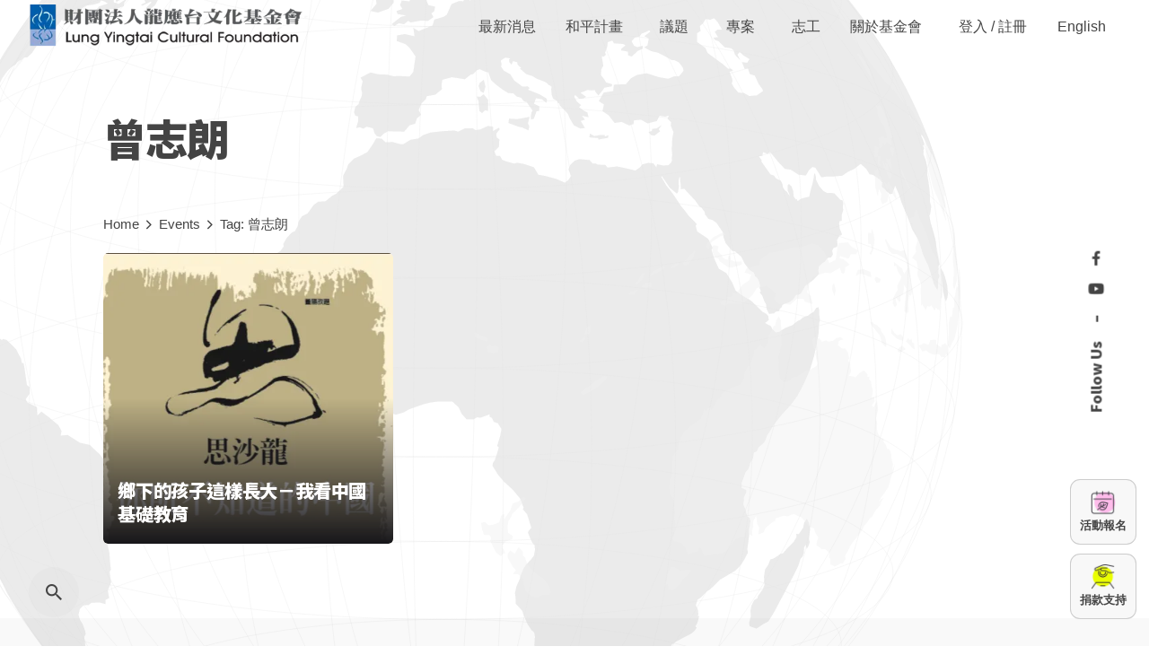

--- FILE ---
content_type: text/html; charset=UTF-8
request_url: https://civictaipei.org/portfolio-tag/%E6%9B%BE%E5%BF%97%E6%9C%97
body_size: 23655
content:
<!DOCTYPE html><html lang="zh-TW"><head>  <script defer src="https://www.googletagmanager.com/gtag/js?id=G-W9EJ2NJY94"></script> <script defer src="[data-uri]"></script> <meta charset="UTF-8"><meta name="viewport" content="width=device-width, initial-scale=1.0, maximum-scale=1, user-scalable=no"><meta name='robots' content='index, follow, max-image-preview:large, max-snippet:-1, max-video-preview:-1' /><link media="all" href="https://civictaipei.org/wp-content/cache/autoptimize/css/autoptimize_a66dddc624a301ee45a97a72a1d42670.css" rel="stylesheet"><title>曾志朗 - 龍應台文化基金會｜Lung Yingtai Cultural Foundation - civictaipei.org</title><link rel="canonical" href="https://civictaipei.org/portfolio-tag/曾志朗" /><meta property="og:locale" content="zh_TW" /><meta property="og:type" content="article" /><meta property="og:title" content="曾志朗 - 龍應台文化基金會｜Lung Yingtai Cultural Foundation - civictaipei.org" /><meta property="og:url" content="https://civictaipei.org/portfolio-tag/曾志朗" /><meta property="og:site_name" content="龍應台文化基金會｜Lung Yingtai Cultural Foundation - civictaipei.org" /><meta name="twitter:card" content="summary_large_image" /> <script type="application/ld+json" class="yoast-schema-graph">{"@context":"https://schema.org","@graph":[{"@type":"CollectionPage","@id":"https://civictaipei.org/portfolio-tag/%e6%9b%be%e5%bf%97%e6%9c%97","url":"https://civictaipei.org/portfolio-tag/%e6%9b%be%e5%bf%97%e6%9c%97","name":"曾志朗 - 龍應台文化基金會｜Lung Yingtai Cultural Foundation - civictaipei.org","isPartOf":{"@id":"https://civictaipei.org/#website"},"primaryImageOfPage":{"@id":"https://civictaipei.org/portfolio-tag/%e6%9b%be%e5%bf%97%e6%9c%97#primaryimage"},"image":{"@id":"https://civictaipei.org/portfolio-tag/%e6%9b%be%e5%bf%97%e6%9c%97#primaryimage"},"thumbnailUrl":"https://d20iuygtvjnknr.cloudfront.net/wp-content/uploads/2007/08/圖片-7.png","breadcrumb":{"@id":"https://civictaipei.org/portfolio-tag/%e6%9b%be%e5%bf%97%e6%9c%97#breadcrumb"},"inLanguage":"zh-TW"},{"@type":"ImageObject","inLanguage":"zh-TW","@id":"https://civictaipei.org/portfolio-tag/%e6%9b%be%e5%bf%97%e6%9c%97#primaryimage","url":"https://d20iuygtvjnknr.cloudfront.net/wp-content/uploads/2007/08/圖片-7.png","contentUrl":"https://d20iuygtvjnknr.cloudfront.net/wp-content/uploads/2007/08/圖片-7.png","width":433,"height":433},{"@type":"BreadcrumbList","@id":"https://civictaipei.org/portfolio-tag/%e6%9b%be%e5%bf%97%e6%9c%97#breadcrumb","itemListElement":[{"@type":"ListItem","position":1,"name":"首頁","item":"https://civictaipei.org/"},{"@type":"ListItem","position":2,"name":"曾志朗"}]},{"@type":"WebSite","@id":"https://civictaipei.org/#website","url":"https://civictaipei.org/","name":"龍應台文化基金會｜Lung Yingtai Cultural Foundation - civictaipei.org","description":"培養「新青年」的世界公民氣質 關心台灣前途的人，大概都認識到，如果人的思維不是寬容開闊理性的，徒有民主制度是不夠的。近年來政治的擴大紛擾促使很多文化人和學者思索台灣未來，也有種種行動的出現。龍應台文化基金會於2005年7月成立，就是在一群主張社會參與的文化人和企業家共同推動下促成。文化人慨然出任義工董事，蒲公英則包括大成長城股份有限公司、財團法人普訊融悟文教基金會、誠品股份有限公司、林百里先生、林青霞女士、趙辜懷箴女士，以及公民自發的小額捐款和財團法人聯發科技教育基金會獨家贊助「國際名家論壇」。董事們並建議龍應台「捐出」自己名字做為基金會名稱。","publisher":{"@id":"https://civictaipei.org/#organization"},"potentialAction":[{"@type":"SearchAction","target":{"@type":"EntryPoint","urlTemplate":"https://civictaipei.org/?s={search_term_string}"},"query-input":{"@type":"PropertyValueSpecification","valueRequired":true,"valueName":"search_term_string"}}],"inLanguage":"zh-TW"},{"@type":"Organization","@id":"https://civictaipei.org/#organization","name":"龍應台文化基金會｜Lung Yingtai Cultural Foundation - civictaipei.org","url":"https://civictaipei.org/","logo":{"@type":"ImageObject","inLanguage":"zh-TW","@id":"https://civictaipei.org/#/schema/logo/image/","url":"https://d20iuygtvjnknr.cloudfront.net/wp-content/uploads/2021/09/header_logo.png","contentUrl":"https://d20iuygtvjnknr.cloudfront.net/wp-content/uploads/2021/09/header_logo.png","width":406,"height":66,"caption":"龍應台文化基金會｜Lung Yingtai Cultural Foundation - civictaipei.org"},"image":{"@id":"https://civictaipei.org/#/schema/logo/image/"},"sameAs":["https://www.facebook.com/civictaipei"]}]}</script> <link rel='dns-prefetch' href='//d3js.org' /><style id='wp-img-auto-sizes-contain-inline-css' type='text/css'>img:is([sizes=auto i],[sizes^="auto," i]){contain-intrinsic-size:3000px 1500px}
/*# sourceURL=wp-img-auto-sizes-contain-inline-css */</style><style id='wp-emoji-styles-inline-css' type='text/css'>img.wp-smiley, img.emoji {
		display: inline !important;
		border: none !important;
		box-shadow: none !important;
		height: 1em !important;
		width: 1em !important;
		margin: 0 0.07em !important;
		vertical-align: -0.1em !important;
		background: none !important;
		padding: 0 !important;
	}
/*# sourceURL=wp-emoji-styles-inline-css */</style><style id='classic-theme-styles-inline-css' type='text/css'>/*! This file is auto-generated */
.wp-block-button__link{color:#fff;background-color:#32373c;border-radius:9999px;box-shadow:none;text-decoration:none;padding:calc(.667em + 2px) calc(1.333em + 2px);font-size:1.125em}.wp-block-file__button{background:#32373c;color:#fff;text-decoration:none}
/*# sourceURL=/wp-includes/css/classic-themes.min.css */</style><style id='ohio-style-inline-css' type='text/css'>.brand-color,.brand-color-i,.brand-color-hover-i:hover,.brand-color-hover:hover,.has-brand-color-color,.is-style-outline .has-brand-color-color,a:hover,.nav .nav-item.active-main-item > a,.nav .nav-item.active > a,.nav .current-menu-ancestor > a,.nav .current-menu-item > a,.hamburger-nav .menu li.current-menu-ancestor > a > span,.hamburger-nav .menu li.current-menu-item > a > span,.blog-grid:not(.blog-grid-type-2):not(.blog-grid-type-4):hover h3 a,.portfolio-item.grid-2:hover h4.title,.fullscreen-nav li a:hover,.socialbar.inline a:hover,.gallery .expand .ion:hover,.close .ion:hover,.accordionItem_title:hover,.tab .tabNav_link:hover,.widget .socialbar a:hover,.social-bar .socialbar a:hover,.share-bar .links a:hover,.widget_shopping_cart_content .buttons a.button:first-child:hover,span.page-numbers.current,a.page-numbers:hover,.comment-content a,.page-headline .subtitle b:before,nav.pagination li .page-numbers.active,.woocommerce .woo-my-nav li.is-active a,.portfolio-sorting li a.active,.widget_nav_menu .current-menu-item > a,.widget_pages .current-menu-item > a,.portfolio-item-fullscreen .portfolio-details-date:before,.btn.btn-link:hover,.blog-grid-content .category-holder:after,.clb-page-headline .post-meta-estimate:before,.comments-area .comment-date-and-time:after,.post .entry-content a:not(.wp-block-button__link),.project-page-content .date:before,.pagination li .btn.active,.pagination li .btn.current,.pagination li .page-numbers.active,.pagination li .page-numbers.current,.category-holder:not(.no-divider):after,.inline-divider:after,.hamburger-nav .menu .nav-item:hover > a.menu-link .ion,.hamburger-nav .menu .nav-item .visible > a.menu-link .ion,.hamburger-nav .menu .nav-item.active > a.menu-link .ion,.hamburger-nav .menu .sub-nav-item:hover > a.menu-link .ion,.hamburger-nav .menu .sub-nav-item .visible > a.menu-link .ion,.hamburger-nav .menu .sub-nav-item.active > a.menu-link .ion,.widgets a,.widgets a *:not(.fab),.pricing:hover .pricing_price_title,.btn-link:focus, a.btn-link:focus,.btn-link:active, a.btn-link:active,.pricing_list_item .ion,a.highlighted,.woocommerce .woocommerce-privacy-policy-text a,.blog-grid-type-6 .category-holder a.category{color:#000000;}.brand-border-color,.brand-border-color-hover,.has-brand-color-background-color,.is-style-outline .has-brand-color-color,.wp-block-button__link:hover,.custom-cursor .circle-cursor--outer,.btn-brand, .btn:not(.btn-link):hover,.btn-brand:active, .btn:not(.btn-link):active,.btn-brand:focus, .btn:not(.btn-link):focus,a.button:hover,button.button:hover,.pricing:hover .btn.btn-brand{border-color:#000000;}.brand-bg-color,.brand-bg-color-after,.brand-bg-color-before,.brand-bg-color-hover,.brand-bg-color-i,.brand-bg-color-hover-i,.btn-brand:not(.btn-outline),.has-brand-color-background-color,a.brand-bg-color,.wp-block-button__link:hover,.widget_price_filter .ui-slider-range,.widget_price_filter .ui-slider-handle:after,.nav .nav-item:before,.nav .nav-item.current-menu-item:before,.widget_calendar caption,.tag:not(.tag-portfolio):hover,.page-headline .tags .tag,.radio input:checked + .input:after,.menu-list-details .tag,.custom-cursor .circle-cursor--inner,.custom-cursor .circle-cursor--inner.cursor-link-hover,.btn-round:before,.btn:not(.btn-link):hover,.btn:not(.btn-link):active,.btn:not(.btn-link):focus,button.button:not(.btn-link):hover,a.button:not(.btn-link):hover,.btn.btn-flat:hover,.btn.btn-flat:focus,.btn.btn-outline:hover,nav.pagination li .btn.active:hover,.tag:not(body):hover,.tag-cloud-link:hover,.pricing_price_time:hover,.pricing:hover .btn.btn-brand{background-color:#000000;}#masthead.header.-sticky{background-color:#ffffff;}.header,.header:not(.-mobile).header-5,.header:not(.-mobile).header-6,.header:not(.-mobile).header-7{border:none;}.header.-sticky{border:none;}#masthead .btn-optional{background-color:#ff5733;border-color:#ff5733;color:#ffffff;}.clb-page-headline::after{background-color:transparent;}.site-footer .page-container{max-width:1300px}.spinner .path,.sk-preloader .sk-circle:before,.sk-folding-cube .sk-cube:before,.sk-preloader .sk-child:before,.sk-double-bounce .sk-child{stroke:#1e73be;background-color:#1e73be;}.sk-percentage .sk-percentage-percent{color:#1e73be;}body{font-weight:400;color:#444444;}{font-family:'Noto Sans TC', sans-serif;line-height:1.3;font-weight:800;}h1,h2,h3,h4,h5,h6,.box-count,.font-titles,.hamburger-nav .menu,.header.-mobile .nav .nav-item,.btn, .button, a.button, input[type="submit"], a.btn-link,.widget_shopping_cart_content .mini-cart-description .mini-cart-item-title > a,.woo-c_product_name > a:not(.woo-c_product_category),.socialbar.inline a,.vc_row .vc-bg-side-text,.counter-box-count{font-family:'Noto Sans TC', sans-serif;line-height:1.3;font-weight:800;color:#444444;}h1{font-size:3rem;}h2{font-size:2.1rem;}h3{font-size:2rem;}h4{font-size:1.8rem;}h5{font-size:1.4rem;}h6{}.countdown-box .box-time .box-count,.chart-box-pie-content{font-family:'Noto Sans TC', sans-serif;font-weight:800;color:#444444;}.countdown-box .box-time .box-count,.chart-box-pie-content{font-family:'Noto Sans TC', sans-serif;font-weight:800;color:#444444;}.countdown-box .box-time .box-count,.chart-box-pie-content{font-family:'Noto Sans TC', sans-serif;}.portfolio-item h4,.portfolio-item h4.title,.portfolio-item h4 a,.portfolio-item-2 h4,.portfolio-item-2 h4.title,.portfolio-item-2 h4 a{font-family:'Noto Sans TC', sans-serif;font-weight:800;color:#444444;font-size:inherit;line-height:inherit;}.blog-item h3.title{font-family:'Noto Sans TC', sans-serif;font-weight:800;color:#444444;line-height:initial;}.blog-item h3.title a{font-size:initial;}.portfolio-item-2 h4{font-family:'Noto Sans TC', sans-serif;line-height:1.3;font-weight:800;}p.subtitle,.subtitle-font,.heading .subtitle{}{}.contact-form.classic input::-webkit-input-placeholder,.contact-form.classic textarea::-webkit-input-placeholder,input.classic::-webkit-input-placeholder,input.classic::-moz-placeholder{}.contact-form.classic input::-moz-placeholder,.contact-form.classic textarea::-moz-placeholder{}input.classic:-ms-input-placeholder,.contact-form.classic input:-ms-input-placeholder,.contact-form.classic textarea:-ms-input-placeholder{}.blog-grid-content .blog-grid-headline a{font-size:22px;}.project-page.layout-type2 .project-page-content{padding-top: unset;}.icon-box .icon-box-icon{height:50px; width:50px;}.category-holder{color:#2980b9;}.page-container.top-offset {padding-top: unset;}.project-page.project.layout-type7 a.btn{background-color: #2980b9; color: #fff; padding: 5px 10px; border-radius: 5px;}.breadcrumbs, .clb-page-headline-holder, .project-page.layout-type7 .project-page-content, .project-page.layout-type7{padding-bottom:1rem;}.header.-sticky .header-wrap{height:70px;}.blog-grid-type-4 .blog-grid-content{bottom:unset;}.site-footer .widgets, .site-footer .site-info-holder{padding-bottom:1vh;}.search .grid-offset{margin:unset;}.alumni-item{display:flex; margin-bottom:10px;}.alumni-title{display:flex; margin-bottom:10px;}.project-page .project-meta li{width: calc(50% - 25px);}.widget_ohio_widget_recent_posts .title-font a{font-size:16px;}.widget_ohio_widget_recent_posts .date{font-size:12px;}.widget h3{font-size:22px !important;}.project-page .project-meta li p{font-size:16px;}.project-page-content .project-description{font-size:18px;}.portfolio-item-grid.portfolio-grid-type-2:before{background:linear-gradient(180deg, rgba(23, 22, 26, 0), rgba(23, 22, 26, 1));}.search .portfolio-item-grid.portfolio-grid-type-2 .portfolio-item-details, .portfolio-item-grid.portfolio-grid-type-2 .portfolio-item-details{padding:1rem;}.search .blog-grid-type-2 .blog-grid-content{padding:2vh; background:linear-gradient(180deg, rgba(23, 22, 26, 0.1), rgba(23, 22, 26, 1)); height: 100%;display: flex; flex-direction: column; justify-content: end;}.search h3 a, .search a h3{font-size:18px !important;}.portfolio-item-grid .ohio-video-module-sc {display:none;}.lrm-integrations{text-align:left;}.lrm-form button, .lrm-form button[type=submit]{font-weight:400;font-size:16px;}#nsl-custom-login-form-1, #nsl-custom-login-form-2{border-top:#efefef 1px solid;}#nsl-custom-login-form-2 .nsl-container-embedded-login-layout-below, #nsl-custom-login-form-1 .nsl-container-embedded-login-layout-below{padding:unset !important;}.nsl-container-buttons{padding:0.5em 1.4em!important; display:flex  !important;}.slider-with-bullets:not(.slider-with-bullets-type5):not(.slider-with-bullets-type8) .header{margin-right:unset;}#ohio_widget_subscribe-2, #ohio_widget_subscribe-3{padding-top:unset;}.widget-area h4{line-height:1;}.heading .subtitle + .title{margin-top:unset;}h1.headline{font-size:2.3rem !important; line-height: 1.3 !important;}.clb-page-headline .clb-title{max-width:100%;}.layout-type1 .project-page-content{padding-top:unset;}.portfolio-sorting .num{display:none;}#home-slider, .home .portfolio-onepage-slider.clb-slider{left:unset !important; margin:unset;}.project-page.layout-type2 .project-page-content{padding-top: unset;}.icon-box .icon-box-icon{height:50px; width:50px;}.category-holder{color:#2980b9;}.page-container.top-offset {padding-top: unset;}.project-page.project.layout-type7 a.btn{background-color: #2980b9; color: #fff; padding: 5px 10px; border-radius: 5px;}.breadcrumbs, .clb-page-headline-holder, .project-page.layout-type7 .project-page-content, .project-page.layout-type7{padding-bottom:1rem;}.header.-sticky .header-wrap{height:70px;}.blog-grid-type-4 .blog-grid-content{bottom:unset;}.site-footer .widgets, .site-footer .site-info-holder{padding-bottom:1vh;}.search .grid-offset{margin:unset;}.alumni-item{display:flex; margin-bottom:10px;}.alumni-title{display:flex; margin-bottom:10px;}.project-page .project-meta li{width: calc(50% - 25px);}.widget_ohio_widget_recent_posts .title-font a{font-size:16px;}.widget_ohio_widget_recent_posts .date{font-size:12px;}.widget h3{font-size:22px !important;}.project-page .project-meta li p{font-size:16px;}.project-page-content .project-description{font-size:18px;}.portfolio-item-grid.portfolio-grid-type-2:before{background:linear-gradient(180deg, rgba(23, 22, 26, 0), rgba(23, 22, 26, 1));}.search .portfolio-item-grid.portfolio-grid-type-2 .portfolio-item-details, .portfolio-item-grid.portfolio-grid-type-2 .portfolio-item-details{padding:1rem;}.search .blog-grid-type-2 .blog-grid-content{padding:2vh; background:linear-gradient(180deg, rgba(23, 22, 26, 0.1), rgba(23, 22, 26, 1)); height: 100%;display: flex; flex-direction: column; justify-content: end;}.search h3 a, .search a h3{font-size:18px !important;}.portfolio-item-grid .ohio-video-module-sc {display:none;}.lrm-integrations{text-align:left;}.lrm-form button, .lrm-form button[type=submit]{font-weight:400;font-size:16px;}#nsl-custom-login-form-1, #nsl-custom-login-form-2{border-top:#efefef 1px solid;}#nsl-custom-login-form-2 .nsl-container-embedded-login-layout-below, #nsl-custom-login-form-1 .nsl-container-embedded-login-layout-below{padding:unset !important;}.nsl-container-buttons{padding:0.5em 1.4em!important; display:flex  !important;}.slider-with-bullets:not(.slider-with-bullets-type5):not(.slider-with-bullets-type8) .header{margin-right:unset;}#ohio_widget_subscribe-2, #ohio_widget_subscribe-3{padding-top:unset;}.widget-area h4{line-height:1;}.heading .subtitle + .title{margin-top:unset;}h1.headline{font-size:2.3rem !important; line-height: 1.3 !important;}.clb-page-headline .clb-title{max-width:100%;}.layout-type1 .project-page-content{padding-top:unset;}.portfolio-sorting .num{display:none;}#home-slider, .home .portfolio-onepage-slider.clb-slider{left:unset !important; margin:unset;} @media screen and (min-width:1025px){.header .header-wrap, .header.header-2:not(.-mobile) .header-wrap, .header-cap, :not(.is-mobile-menu).with-header-2 .header-cap{height:60px;}.header .branding .logo img, .header .branding .mobile-logo img, .header .branding .fixed-mobile-logo img, .header .branding .for-onepage img{max-height:50px;}.header.header-2:not(.-mobile).-sticky .header-wrap{height:50px;}.main-nav .nav-item a {padding: 0 2.24vw;}.icon-box-image img{max-width:30px !important;}} @media screen and (min-width:769px) and (max-width:1024px){.header .header-wrap, .header.header-2:not(.-mobile) .header-wrap, .header-cap, :not(.is-mobile-menu).with-header-2 .header-cap{height:60px;}.header .branding .logo img, .header .branding .mobile-logo img, .header .branding .fixed-mobile-logo img, .header .branding .for-onepage img{max-height:50px;}.header.header-2:not(.-mobile).-sticky .header-wrap{height:50px;}} @media screen and (max-width:768px){.header .header-wrap, .header.header-2:not(.-mobile) .header-wrap, .header-cap, :not(.is-mobile-menu).with-header-2 .header-cap{height:60px;}.project-page .project-meta li{width: calc(100%);}}
/*# sourceURL=ohio-style-inline-css */</style> <script defer src="[data-uri]"></script><script defer type="text/javascript" src="https://civictaipei.org/wp-includes/js/jquery/jquery.min.js?ver=3.7.1" id="jquery-core-js"></script> <script defer type="text/javascript" src="https://civictaipei.org/wp-includes/js/jquery/jquery-migrate.min.js?ver=3.4.1" id="jquery-migrate-js"></script> <link rel="EditURI" type="application/rsd+xml" title="RSD" href="https://civictaipei.org/xmlrpc.php?rsd" /><meta name="generator" content="WordPress 6.9" /><style>.for_login { display: none; }
            .for_no_login { display: block; }</style><style type="text/css">.clb-page-headline:before{background-color: unset;}
    *::selection { background-color: rgba(0, 0, 0, 0.1); }
    .subscribe-form .btn, .subscribe-form input[type="submit"]{top: 26px;}
    .meta-holder .author-avatar, .author-attributes .author{display: none;}

    .single-post .blog-grid.boxed .blog-grid-content{padding: 2.4vh;}
    .single-post .blog-grid-headline{font-size: calc(16px + 2 * ( (100vw - 576px) / 1024));}
.en-sec{display:none;}</style><style type="text/css">.lang-en{display:none;} .header:not(.-mobile) .menu .sub-menu-wide > li{width:calc(100% / 4);}</style><meta name="generator" content="Elementor 3.25.10; features: additional_custom_breakpoints, e_optimized_control_loading; settings: css_print_method-internal, google_font-enabled, font_display-auto"><style>.e-con.e-parent:nth-of-type(n+4):not(.e-lazyloaded):not(.e-no-lazyload),
				.e-con.e-parent:nth-of-type(n+4):not(.e-lazyloaded):not(.e-no-lazyload) * {
					background-image: none !important;
				}
				@media screen and (max-height: 1024px) {
					.e-con.e-parent:nth-of-type(n+3):not(.e-lazyloaded):not(.e-no-lazyload),
					.e-con.e-parent:nth-of-type(n+3):not(.e-lazyloaded):not(.e-no-lazyload) * {
						background-image: none !important;
					}
				}
				@media screen and (max-height: 640px) {
					.e-con.e-parent:nth-of-type(n+2):not(.e-lazyloaded):not(.e-no-lazyload),
					.e-con.e-parent:nth-of-type(n+2):not(.e-lazyloaded):not(.e-no-lazyload) * {
						background-image: none !important;
					}
				}</style><link rel="icon" href="https://d20iuygtvjnknr.cloudfront.net/wp-content/uploads/2021/09/cropped-fa-32x32.png" sizes="32x32" /><link rel="icon" href="https://d20iuygtvjnknr.cloudfront.net/wp-content/uploads/2021/09/cropped-fa-192x192.png" sizes="192x192" /><link rel="apple-touch-icon" href="https://d20iuygtvjnknr.cloudfront.net/wp-content/uploads/2021/09/cropped-fa-180x180.png" /><meta name="msapplication-TileImage" content="https://d20iuygtvjnknr.cloudfront.net/wp-content/uploads/2021/09/cropped-fa-270x270.png" /><style type="text/css">div.nsl-container[data-align="left"] {
    text-align: left;
}

div.nsl-container[data-align="center"] {
    text-align: center;
}

div.nsl-container[data-align="right"] {
    text-align: right;
}


div.nsl-container div.nsl-container-buttons a[data-plugin="nsl"] {
    text-decoration: none;
    box-shadow: none;
    border: 0;
}

div.nsl-container .nsl-container-buttons {
    display: flex;
    padding: 5px 0;
}

div.nsl-container.nsl-container-block .nsl-container-buttons {
    display: inline-grid;
    grid-template-columns: minmax(145px, auto);
}

div.nsl-container-block-fullwidth .nsl-container-buttons {
    flex-flow: column;
    align-items: center;
}

div.nsl-container-block-fullwidth .nsl-container-buttons a,
div.nsl-container-block .nsl-container-buttons a {
    flex: 1 1 auto;
    display: block;
    margin: 5px 0;
    width: 100%;
}

div.nsl-container-inline {
    margin: -5px;
    text-align: left;
}

div.nsl-container-inline .nsl-container-buttons {
    justify-content: center;
    flex-wrap: wrap;
}

div.nsl-container-inline .nsl-container-buttons a {
    margin: 5px;
    display: inline-block;
}

div.nsl-container-grid .nsl-container-buttons {
    flex-flow: row;
    align-items: center;
    flex-wrap: wrap;
}

div.nsl-container-grid .nsl-container-buttons a {
    flex: 1 1 auto;
    display: block;
    margin: 5px;
    max-width: 280px;
    width: 100%;
}

@media only screen and (min-width: 650px) {
    div.nsl-container-grid .nsl-container-buttons a {
        width: auto;
    }
}

div.nsl-container .nsl-button {
    cursor: pointer;
    vertical-align: top;
    border-radius: 4px;
}

div.nsl-container .nsl-button-default {
    color: #fff;
    display: flex;
}

div.nsl-container .nsl-button-icon {
    display: inline-block;
}

div.nsl-container .nsl-button-svg-container {
    flex: 0 0 auto;
    padding: 8px;
    display: flex;
    align-items: center;
}

div.nsl-container svg {
    height: 24px;
    width: 24px;
    vertical-align: top;
}

div.nsl-container .nsl-button-default div.nsl-button-label-container {
    margin: 0 24px 0 12px;
    padding: 10px 0;
    font-family: Helvetica, Arial, sans-serif;
    font-size: 16px;
    line-height: 20px;
    letter-spacing: .25px;
    overflow: hidden;
    text-align: center;
    text-overflow: clip;
    white-space: nowrap;
    flex: 1 1 auto;
    -webkit-font-smoothing: antialiased;
    -moz-osx-font-smoothing: grayscale;
    text-transform: none;
    display: inline-block;
}

div.nsl-container .nsl-button-google[data-skin="dark"] .nsl-button-svg-container {
    margin: 1px;
    padding: 7px;
    border-radius: 3px;
    background: #fff;
}

div.nsl-container .nsl-button-google[data-skin="light"] {
    border-radius: 1px;
    box-shadow: 0 1px 5px 0 rgba(0, 0, 0, .25);
    color: RGBA(0, 0, 0, 0.54);
}

div.nsl-container .nsl-button-apple .nsl-button-svg-container {
    padding: 0 6px;
}

div.nsl-container .nsl-button-apple .nsl-button-svg-container svg {
    height: 40px;
    width: auto;
}

div.nsl-container .nsl-button-apple[data-skin="light"] {
    color: #000;
    box-shadow: 0 0 0 1px #000;
}

div.nsl-container .nsl-button-facebook[data-skin="white"] {
    color: #000;
    box-shadow: inset 0 0 0 1px #000;
}

div.nsl-container .nsl-button-facebook[data-skin="light"] {
    color: #1877F2;
    box-shadow: inset 0 0 0 1px #1877F2;
}

div.nsl-container .nsl-button-spotify[data-skin="white"] {
    color: #191414;
    box-shadow: inset 0 0 0 1px #191414;
}

div.nsl-container .nsl-button-apple div.nsl-button-label-container {
    font-size: 17px;
    font-family: -apple-system, BlinkMacSystemFont, "Segoe UI", Roboto, Helvetica, Arial, sans-serif, "Apple Color Emoji", "Segoe UI Emoji", "Segoe UI Symbol";
}

div.nsl-container .nsl-button-slack div.nsl-button-label-container {
    font-size: 17px;
    font-family: -apple-system, BlinkMacSystemFont, "Segoe UI", Roboto, Helvetica, Arial, sans-serif, "Apple Color Emoji", "Segoe UI Emoji", "Segoe UI Symbol";
}

div.nsl-container .nsl-button-slack[data-skin="light"] {
    color: #000000;
    box-shadow: inset 0 0 0 1px #DDDDDD;
}

div.nsl-container .nsl-button-tiktok[data-skin="light"] {
    color: #161823;
    box-shadow: 0 0 0 1px rgba(22, 24, 35, 0.12);
}


div.nsl-container .nsl-button-kakao {
    color: rgba(0, 0, 0, 0.85);
}

.nsl-clear {
    clear: both;
}

.nsl-container {
    clear: both;
}

.nsl-disabled-provider .nsl-button {
    filter: grayscale(1);
    opacity: 0.8;
}

/*Button align start*/

div.nsl-container-inline[data-align="left"] .nsl-container-buttons {
    justify-content: flex-start;
}

div.nsl-container-inline[data-align="center"] .nsl-container-buttons {
    justify-content: center;
}

div.nsl-container-inline[data-align="right"] .nsl-container-buttons {
    justify-content: flex-end;
}


div.nsl-container-grid[data-align="left"] .nsl-container-buttons {
    justify-content: flex-start;
}

div.nsl-container-grid[data-align="center"] .nsl-container-buttons {
    justify-content: center;
}

div.nsl-container-grid[data-align="right"] .nsl-container-buttons {
    justify-content: flex-end;
}

div.nsl-container-grid[data-align="space-around"] .nsl-container-buttons {
    justify-content: space-around;
}

div.nsl-container-grid[data-align="space-between"] .nsl-container-buttons {
    justify-content: space-between;
}

/* Button align end*/

/* Redirect */

#nsl-redirect-overlay {
    display: flex;
    flex-direction: column;
    justify-content: center;
    align-items: center;
    position: fixed;
    z-index: 1000000;
    left: 0;
    top: 0;
    width: 100%;
    height: 100%;
    backdrop-filter: blur(1px);
    background-color: RGBA(0, 0, 0, .32);;
}

#nsl-redirect-overlay-container {
    display: flex;
    flex-direction: column;
    justify-content: center;
    align-items: center;
    background-color: white;
    padding: 30px;
    border-radius: 10px;
}

#nsl-redirect-overlay-spinner {
    content: '';
    display: block;
    margin: 20px;
    border: 9px solid RGBA(0, 0, 0, .6);
    border-top: 9px solid #fff;
    border-radius: 50%;
    box-shadow: inset 0 0 0 1px RGBA(0, 0, 0, .6), 0 0 0 1px RGBA(0, 0, 0, .6);
    width: 40px;
    height: 40px;
    animation: nsl-loader-spin 2s linear infinite;
}

@keyframes nsl-loader-spin {
    0% {
        transform: rotate(0deg)
    }
    to {
        transform: rotate(360deg)
    }
}

#nsl-redirect-overlay-title {
    font-family: -apple-system, BlinkMacSystemFont, "Segoe UI", Roboto, Oxygen-Sans, Ubuntu, Cantarell, "Helvetica Neue", sans-serif;
    font-size: 18px;
    font-weight: bold;
    color: #3C434A;
}

#nsl-redirect-overlay-text {
    font-family: -apple-system, BlinkMacSystemFont, "Segoe UI", Roboto, Oxygen-Sans, Ubuntu, Cantarell, "Helvetica Neue", sans-serif;
    text-align: center;
    font-size: 14px;
    color: #3C434A;
}

/* Redirect END*/</style><style type="text/css">/* Notice fallback */
#nsl-notices-fallback {
    position: fixed;
    right: 10px;
    top: 10px;
    z-index: 10000;
}

.admin-bar #nsl-notices-fallback {
    top: 42px;
}

#nsl-notices-fallback > div {
    position: relative;
    background: #fff;
    border-left: 4px solid #fff;
    box-shadow: 0 1px 1px 0 rgba(0, 0, 0, .1);
    margin: 5px 15px 2px;
    padding: 1px 20px;
}

#nsl-notices-fallback > div.error {
    display: block;
    border-left-color: #dc3232;
}

#nsl-notices-fallback > div.updated {
    display: block;
    border-left-color: #46b450;
}

#nsl-notices-fallback p {
    margin: .5em 0;
    padding: 2px;
}

#nsl-notices-fallback > div:after {
    position: absolute;
    right: 5px;
    top: 5px;
    content: '\00d7';
    display: block;
    height: 16px;
    width: 16px;
    line-height: 16px;
    text-align: center;
    font-size: 20px;
    cursor: pointer;
}</style><style type="text/css">/*		#cct2{z-index: -111; position: fixed;top:-5vw; background: url(https://d20iuygtvjnknr.cloudfront.net/wp-content/uploads/2024/05/white_paper_bg.jpg) repeat center center fixed; 
  -webkit-background-size: contain;
  -moz-background-size: contain;
  -o-background-size: contain;
  background-size: contain; width: 100%; height: 120vh;}*/
	.blog-grid-meta .author-avatar{box-shadow:unset;}
	#cct{    width: 100vw;height: 100vh;display: flex;align-items: center;justify-content: center;position: fixed;top: 0;left: 0;z-index: -100;}
    .site-content{background-color: unset;}
	.header-wrap{height:60px; width: 100%;}
	.layout-type7 .project-meta li{border-top: unset;}
	.layout-type7 .project-description{margin-top: 3%;}
	.clb-portfolio-lightbox-details .project-page .project-meta li{width:100%; border-top:unset;}
	.side-btn01{position: fixed; bottom: 30px; right: 2vh; z-index: 10;}
	.side-btn01 > div{ border-radius: 15%;}
	.category-holder{line-height: 1.2;}
	.icon-box-icon  svg{width: 50px;}
	.boundary {
  fill: none;
  stroke: #fff;
  stroke-width: .5px;
}

	/* On screens that are 600px or less, set the background color to olive */
	@media screen and (min-width: 768px) {
	  .ohio-video-module-sc .btn-round .ion, .btn-round i{background-color: #bc002d;}
	}</style><style id='global-styles-inline-css' type='text/css'>:root{--wp--preset--aspect-ratio--square: 1;--wp--preset--aspect-ratio--4-3: 4/3;--wp--preset--aspect-ratio--3-4: 3/4;--wp--preset--aspect-ratio--3-2: 3/2;--wp--preset--aspect-ratio--2-3: 2/3;--wp--preset--aspect-ratio--16-9: 16/9;--wp--preset--aspect-ratio--9-16: 9/16;--wp--preset--color--black: #000000;--wp--preset--color--cyan-bluish-gray: #abb8c3;--wp--preset--color--white: #ffffff;--wp--preset--color--pale-pink: #f78da7;--wp--preset--color--vivid-red: #cf2e2e;--wp--preset--color--luminous-vivid-orange: #ff6900;--wp--preset--color--luminous-vivid-amber: #fcb900;--wp--preset--color--light-green-cyan: #7bdcb5;--wp--preset--color--vivid-green-cyan: #00d084;--wp--preset--color--pale-cyan-blue: #8ed1fc;--wp--preset--color--vivid-cyan-blue: #0693e3;--wp--preset--color--vivid-purple: #9b51e0;--wp--preset--color--brand-color: #000000;--wp--preset--color--beige-dark: #A1824F;--wp--preset--color--dark-strong: #24262B;--wp--preset--color--dark-light: #32353C;--wp--preset--color--grey-strong: #838998;--wp--preset--gradient--vivid-cyan-blue-to-vivid-purple: linear-gradient(135deg,rgb(6,147,227) 0%,rgb(155,81,224) 100%);--wp--preset--gradient--light-green-cyan-to-vivid-green-cyan: linear-gradient(135deg,rgb(122,220,180) 0%,rgb(0,208,130) 100%);--wp--preset--gradient--luminous-vivid-amber-to-luminous-vivid-orange: linear-gradient(135deg,rgb(252,185,0) 0%,rgb(255,105,0) 100%);--wp--preset--gradient--luminous-vivid-orange-to-vivid-red: linear-gradient(135deg,rgb(255,105,0) 0%,rgb(207,46,46) 100%);--wp--preset--gradient--very-light-gray-to-cyan-bluish-gray: linear-gradient(135deg,rgb(238,238,238) 0%,rgb(169,184,195) 100%);--wp--preset--gradient--cool-to-warm-spectrum: linear-gradient(135deg,rgb(74,234,220) 0%,rgb(151,120,209) 20%,rgb(207,42,186) 40%,rgb(238,44,130) 60%,rgb(251,105,98) 80%,rgb(254,248,76) 100%);--wp--preset--gradient--blush-light-purple: linear-gradient(135deg,rgb(255,206,236) 0%,rgb(152,150,240) 100%);--wp--preset--gradient--blush-bordeaux: linear-gradient(135deg,rgb(254,205,165) 0%,rgb(254,45,45) 50%,rgb(107,0,62) 100%);--wp--preset--gradient--luminous-dusk: linear-gradient(135deg,rgb(255,203,112) 0%,rgb(199,81,192) 50%,rgb(65,88,208) 100%);--wp--preset--gradient--pale-ocean: linear-gradient(135deg,rgb(255,245,203) 0%,rgb(182,227,212) 50%,rgb(51,167,181) 100%);--wp--preset--gradient--electric-grass: linear-gradient(135deg,rgb(202,248,128) 0%,rgb(113,206,126) 100%);--wp--preset--gradient--midnight: linear-gradient(135deg,rgb(2,3,129) 0%,rgb(40,116,252) 100%);--wp--preset--font-size--small: 14px;--wp--preset--font-size--medium: 20px;--wp--preset--font-size--large: 17px;--wp--preset--font-size--x-large: 42px;--wp--preset--font-size--extra-small: 13px;--wp--preset--font-size--normal: 15px;--wp--preset--font-size--larger: 20px;--wp--preset--spacing--20: 0.44rem;--wp--preset--spacing--30: 0.67rem;--wp--preset--spacing--40: 1rem;--wp--preset--spacing--50: 1.5rem;--wp--preset--spacing--60: 2.25rem;--wp--preset--spacing--70: 3.38rem;--wp--preset--spacing--80: 5.06rem;--wp--preset--shadow--natural: 6px 6px 9px rgba(0, 0, 0, 0.2);--wp--preset--shadow--deep: 12px 12px 50px rgba(0, 0, 0, 0.4);--wp--preset--shadow--sharp: 6px 6px 0px rgba(0, 0, 0, 0.2);--wp--preset--shadow--outlined: 6px 6px 0px -3px rgb(255, 255, 255), 6px 6px rgb(0, 0, 0);--wp--preset--shadow--crisp: 6px 6px 0px rgb(0, 0, 0);}:where(.is-layout-flex){gap: 0.5em;}:where(.is-layout-grid){gap: 0.5em;}body .is-layout-flex{display: flex;}.is-layout-flex{flex-wrap: wrap;align-items: center;}.is-layout-flex > :is(*, div){margin: 0;}body .is-layout-grid{display: grid;}.is-layout-grid > :is(*, div){margin: 0;}:where(.wp-block-columns.is-layout-flex){gap: 2em;}:where(.wp-block-columns.is-layout-grid){gap: 2em;}:where(.wp-block-post-template.is-layout-flex){gap: 1.25em;}:where(.wp-block-post-template.is-layout-grid){gap: 1.25em;}.has-black-color{color: var(--wp--preset--color--black) !important;}.has-cyan-bluish-gray-color{color: var(--wp--preset--color--cyan-bluish-gray) !important;}.has-white-color{color: var(--wp--preset--color--white) !important;}.has-pale-pink-color{color: var(--wp--preset--color--pale-pink) !important;}.has-vivid-red-color{color: var(--wp--preset--color--vivid-red) !important;}.has-luminous-vivid-orange-color{color: var(--wp--preset--color--luminous-vivid-orange) !important;}.has-luminous-vivid-amber-color{color: var(--wp--preset--color--luminous-vivid-amber) !important;}.has-light-green-cyan-color{color: var(--wp--preset--color--light-green-cyan) !important;}.has-vivid-green-cyan-color{color: var(--wp--preset--color--vivid-green-cyan) !important;}.has-pale-cyan-blue-color{color: var(--wp--preset--color--pale-cyan-blue) !important;}.has-vivid-cyan-blue-color{color: var(--wp--preset--color--vivid-cyan-blue) !important;}.has-vivid-purple-color{color: var(--wp--preset--color--vivid-purple) !important;}.has-black-background-color{background-color: var(--wp--preset--color--black) !important;}.has-cyan-bluish-gray-background-color{background-color: var(--wp--preset--color--cyan-bluish-gray) !important;}.has-white-background-color{background-color: var(--wp--preset--color--white) !important;}.has-pale-pink-background-color{background-color: var(--wp--preset--color--pale-pink) !important;}.has-vivid-red-background-color{background-color: var(--wp--preset--color--vivid-red) !important;}.has-luminous-vivid-orange-background-color{background-color: var(--wp--preset--color--luminous-vivid-orange) !important;}.has-luminous-vivid-amber-background-color{background-color: var(--wp--preset--color--luminous-vivid-amber) !important;}.has-light-green-cyan-background-color{background-color: var(--wp--preset--color--light-green-cyan) !important;}.has-vivid-green-cyan-background-color{background-color: var(--wp--preset--color--vivid-green-cyan) !important;}.has-pale-cyan-blue-background-color{background-color: var(--wp--preset--color--pale-cyan-blue) !important;}.has-vivid-cyan-blue-background-color{background-color: var(--wp--preset--color--vivid-cyan-blue) !important;}.has-vivid-purple-background-color{background-color: var(--wp--preset--color--vivid-purple) !important;}.has-black-border-color{border-color: var(--wp--preset--color--black) !important;}.has-cyan-bluish-gray-border-color{border-color: var(--wp--preset--color--cyan-bluish-gray) !important;}.has-white-border-color{border-color: var(--wp--preset--color--white) !important;}.has-pale-pink-border-color{border-color: var(--wp--preset--color--pale-pink) !important;}.has-vivid-red-border-color{border-color: var(--wp--preset--color--vivid-red) !important;}.has-luminous-vivid-orange-border-color{border-color: var(--wp--preset--color--luminous-vivid-orange) !important;}.has-luminous-vivid-amber-border-color{border-color: var(--wp--preset--color--luminous-vivid-amber) !important;}.has-light-green-cyan-border-color{border-color: var(--wp--preset--color--light-green-cyan) !important;}.has-vivid-green-cyan-border-color{border-color: var(--wp--preset--color--vivid-green-cyan) !important;}.has-pale-cyan-blue-border-color{border-color: var(--wp--preset--color--pale-cyan-blue) !important;}.has-vivid-cyan-blue-border-color{border-color: var(--wp--preset--color--vivid-cyan-blue) !important;}.has-vivid-purple-border-color{border-color: var(--wp--preset--color--vivid-purple) !important;}.has-vivid-cyan-blue-to-vivid-purple-gradient-background{background: var(--wp--preset--gradient--vivid-cyan-blue-to-vivid-purple) !important;}.has-light-green-cyan-to-vivid-green-cyan-gradient-background{background: var(--wp--preset--gradient--light-green-cyan-to-vivid-green-cyan) !important;}.has-luminous-vivid-amber-to-luminous-vivid-orange-gradient-background{background: var(--wp--preset--gradient--luminous-vivid-amber-to-luminous-vivid-orange) !important;}.has-luminous-vivid-orange-to-vivid-red-gradient-background{background: var(--wp--preset--gradient--luminous-vivid-orange-to-vivid-red) !important;}.has-very-light-gray-to-cyan-bluish-gray-gradient-background{background: var(--wp--preset--gradient--very-light-gray-to-cyan-bluish-gray) !important;}.has-cool-to-warm-spectrum-gradient-background{background: var(--wp--preset--gradient--cool-to-warm-spectrum) !important;}.has-blush-light-purple-gradient-background{background: var(--wp--preset--gradient--blush-light-purple) !important;}.has-blush-bordeaux-gradient-background{background: var(--wp--preset--gradient--blush-bordeaux) !important;}.has-luminous-dusk-gradient-background{background: var(--wp--preset--gradient--luminous-dusk) !important;}.has-pale-ocean-gradient-background{background: var(--wp--preset--gradient--pale-ocean) !important;}.has-electric-grass-gradient-background{background: var(--wp--preset--gradient--electric-grass) !important;}.has-midnight-gradient-background{background: var(--wp--preset--gradient--midnight) !important;}.has-small-font-size{font-size: var(--wp--preset--font-size--small) !important;}.has-medium-font-size{font-size: var(--wp--preset--font-size--medium) !important;}.has-large-font-size{font-size: var(--wp--preset--font-size--large) !important;}.has-x-large-font-size{font-size: var(--wp--preset--font-size--x-large) !important;}
/*# sourceURL=global-styles-inline-css */</style><link rel='stylesheet' id='ohio-global-fonts-css' href='//fonts.googleapis.com/css?family=Noto+Sans+TC%3A100%2C300%2C400%2C500%2C700%2C900%26subset%3Dchinese-traditional%2Cchinese-traditional%2Cchinese-traditional%2Cchinese-traditional%2Cchinese-traditional%2Cchinese-traditional%2Cchinese-traditional%2Cchinese-traditional%26display%3Dswap&#038;ver=6.9' type='text/css' media='all' /></head><body class="archive tax-ohio_portfolio_tags term-360 wp-embed-responsive wp-theme-ohio wp-child-theme-ohio-child group-blog hfeed ohio-theme-2-0-0 with-header-1 with-spacer elementor-default elementor-kit-5"><div id="cct"></div><div class="page-preloader hide" id="page-preloader"><div class="sk-folding-cube sk-preloader"><div class="sk-cube1 sk-cube"></div><div class="sk-cube2 sk-cube"></div><div class="sk-cube4 sk-cube"></div><div class="sk-cube3 sk-cube"></div></div></div><ul class="elements-bar left"><li></li></ul><ul class="elements-bar right"><li><div class="clb-social vc_hidden-md vc_hidden-sm vc_hidden-xs"><ul class="clb-social-holder font-titles icons"><li class="clb-social-holder-follow">Follow Us</li><li class="clb-social-holder-dash">&ndash;</li><li> <a target="_blank" href=" https://www.youtube.com/user/civictaipei" class="youtube"> <i class='fab fa-youtube'></i> </a></li><li> <a target="_blank" href=" https://www.facebook.com/civictaipei/" class="facebook"> <i class='fab fa-facebook-f'></i> </a></li></ul></div></li></ul><div id="page" class="site"> <a class="skip-link screen-reader-text" href="#main">Skip to content</a><header id="masthead" class="header header-1 without-mobile-search header-dynamic-typo hamburger-position-left mobile-hamburger-position-right extended-menu"
 data-header-fixed="true"		 data-fixed-initial-offset="150"><div class="header-wrap"><div class="header-wrap-inner"><div class="left-part"><div class="branding"> <a class="branding-title font-titles" href="https://civictaipei.org/" rel="home"><div class="logo"> <img src="https://d20iuygtvjnknr.cloudfront.net/wp-content/uploads/2021/09/header_logo.png" class=""  alt="龍應台文化基金會｜Lung Yingtai Cultural Foundation - civictaipei.org" ></div><div class="fixed-logo"> <img src="https://d20iuygtvjnknr.cloudfront.net/wp-content/uploads/2021/09/header_logo.png"  alt="龍應台文化基金會｜Lung Yingtai Cultural Foundation - civictaipei.org"></div><div class="for-onepage"> <span class="dark hidden"> <img src="https://d20iuygtvjnknr.cloudfront.net/wp-content/uploads/2021/09/header_logo.png"  alt="龍應台文化基金會｜Lung Yingtai Cultural Foundation - civictaipei.org"> </span> <span class="light hidden"> <img src="https://d20iuygtvjnknr.cloudfront.net/wp-content/uploads/2021/09/header_logo.png"  alt="龍應台文化基金會｜Lung Yingtai Cultural Foundation - civictaipei.org"> </span></div> </a></div></div><div class="right-part"><nav id="site-navigation" class="nav" data-mobile-menu-second-click-link="1"><div class="mbl-overlay menu-mbl-overlay"><div class="mbl-overlay-bg"></div><div class="close-bar text-left"><div class="btn-round btn-round-light clb-close" tabindex="0"> <i class="ion ion-md-close"></i></div> <a class="search-global btn-round btn-round-light fixed btn-round-light vc_hidden-md vc_hidden-sm vc_hidden-xs" tabindex="1" data-nav-search="true"> <i class="icon ion ion-md-search brand-color-hover-i"></i> </a></div><div class="mbl-overlay-container"><div id="mega-menu-wrap" class="nav-container"><ul id="primary-menu" class="menu"><li id="nav-menu-item-23885-6969a817972eb" class="mega-menu-item nav-item menu-item-depth-0 "><a href="https://civictaipei.org/bulletinboard" class="menu-link main-menu-link item-title"><span>最新消息</span></a></li><li id="nav-menu-item-40260-6969a8179811f" class="mega-menu-item nav-item menu-item-depth-0 has-submenu "><a href="https://civictaipei.org/peace-program-zh" class="menu-link main-menu-link item-title"><span>和平計畫</span><div class="has-submenu-icon"><i class="menu-plus ion ion-md-add"></i></div></a><ul class="menu-depth-1 sub-menu" ><li id="nav-menu-item-42126-6969a81798185" class="mega-menu-item sub-nav-item menu-item-depth-1 "><a href="https://civictaipei.org/peace-program-zh/peace-program-news-zh2" class="menu-link sub-menu-link"><span>和平計畫消息</span></a></li><li id="nav-menu-item-41034-6969a817981aa" class="mega-menu-item sub-nav-item menu-item-depth-1 "><a href="https://civictaipei.org/peace-program-zh/peace-fellowship-zh" class="menu-link sub-menu-link"><span>國際行動者交流計畫</span></a></li><li id="nav-menu-item-40261-6969a817981c3" class="mega-menu-item sub-nav-item menu-item-depth-1 "><a href="https://civictaipei.org/peace-program-zh/peace-film-festival-zh" class="menu-link sub-menu-link"><span>和平計畫：和平影展</span></a></li><li id="nav-menu-item-41490-6969a817981d8" class="mega-menu-item sub-nav-item menu-item-depth-1 "><a href="https://civictaipei.org/peace-program-zh/peace-forum-zh" class="menu-link sub-menu-link"><span>2025 台北國際和平論壇</span></a></li></ul></li><li id="nav-menu-item-27774-6969a81798275" class="mega-menu-item nav-item menu-item-depth-0 has-submenu "><a href="#" class="menu-link main-menu-link item-title"><span>議題</span><div class="has-submenu-icon"><i class="menu-plus ion ion-md-add"></i></div></a><ul class="menu-depth-1 sub-menu" ><li id="nav-menu-item-27775-6969a817982a5" class="mega-menu-item sub-nav-item menu-item-depth-1 "><a href="http://civictaipei.org/portfolio-category/internationality-zh/" class="menu-link sub-menu-link"><span>國際</span></a></li><li id="nav-menu-item-41036-6969a817982be" class="mega-menu-item sub-nav-item menu-item-depth-1 "><a href="https://civictaipei.org/portfolio-category/economy-zh" class="menu-link sub-menu-link"><span>經濟</span></a></li><li id="nav-menu-item-41037-6969a817982d4" class="mega-menu-item sub-nav-item menu-item-depth-1 "><a href="https://civictaipei.org/portfolio-category/science-and-technology-zh" class="menu-link sub-menu-link"><span>科技</span></a></li><li id="nav-menu-item-41038-6969a817982e9" class="mega-menu-item sub-nav-item menu-item-depth-1 "><a href="https://civictaipei.org/portfolio-category/culture-zh" class="menu-link sub-menu-link"><span>文化</span></a></li><li id="nav-menu-item-27778-6969a817982fd" class="mega-menu-item sub-nav-item menu-item-depth-1 "><a href="http://civictaipei.org/portfolio-category/sustainable-zh/" class="menu-link sub-menu-link"><span>永續</span></a></li><li id="nav-menu-item-27779-6969a81798311" class="mega-menu-item sub-nav-item menu-item-depth-1 "><a href="http://civictaipei.org/portfolio-category/trend-of-thought-zh/" class="menu-link sub-menu-link"><span>思潮</span></a></li><li id="nav-menu-item-27776-6969a81798325" class="mega-menu-item sub-nav-item menu-item-depth-1 "><a href="http://civictaipei.org/portfolio-category/chinafocus-zh/" class="menu-link sub-menu-link"><span>解碼中國</span></a></li><li id="nav-menu-item-41041-6969a81798339" class="mega-menu-item sub-nav-item menu-item-depth-1 "><a href="https://civictaipei.org/portfolio-category/war-zh" class="menu-link sub-menu-link"><span>戰爭．歷史</span></a></li></ul></li><li id="nav-menu-item-22798-6969a8179838d" class="mega-menu-item nav-item menu-item-depth-0 has-submenu "><a href="#" class="menu-link main-menu-link item-title"><span>專案</span><div class="has-submenu-icon"><i class="menu-plus ion ion-md-add"></i></div></a><ul class="menu-depth-1 sub-menu" ><li id="nav-menu-item-23055-6969a817983d8" class="mega-menu-item sub-nav-item menu-item-depth-1 has-submenu "><a href="https://civictaipei.org/thinker-salon-zh" class="menu-link sub-menu-link"><span>思沙龍</span><div class="has-submenu-icon"><i class="menu-plus ion ion-md-add"></i></div></a><ul class="menu-depth-2 sub-sub-menu" ><li id="nav-menu-item-28791-6969a8179844f" class="mega-menu-item sub-nav-item menu-item-depth-2 "><a href="https://civictaipei.org/thinker-salon-zh/thinker_salon-2020-recent-zh" class="menu-link sub-menu-link"><span>2020－現在</span></a></li><li id="nav-menu-item-28845-6969a8179846e" class="mega-menu-item sub-nav-item menu-item-depth-2 "><a href="https://civictaipei.org/thinker-salon-zh/thinker_salon-2015-19-zh" class="menu-link sub-menu-link"><span>2015－19</span></a></li><li id="nav-menu-item-28844-6969a81798483" class="mega-menu-item sub-nav-item menu-item-depth-2 "><a href="https://civictaipei.org/thinker-salon-zh/thinker_salon-2010-14-zh" class="menu-link sub-menu-link"><span>2010－14</span></a></li><li id="nav-menu-item-28843-6969a81798496" class="mega-menu-item sub-nav-item menu-item-depth-2 "><a href="https://civictaipei.org/thinker-salon-zh/thinker_salon-2006-09-zh" class="menu-link sub-menu-link"><span>2006－09</span></a></li></ul></li><li id="nav-menu-item-23963-6969a817984e5" class="mega-menu-item sub-nav-item menu-item-depth-1 has-submenu "><a href="https://civictaipei.org/taipei-salon-zh" class="menu-link sub-menu-link"><span>台北沙龍</span><div class="has-submenu-icon"><i class="menu-plus ion ion-md-add"></i></div></a><ul class="menu-depth-2 sub-sub-menu" ><li id="nav-menu-item-32231-6969a81798517" class="mega-menu-item sub-nav-item menu-item-depth-2 "><a href="https://civictaipei.org/taipei-salon-zh/taipei_salon-2020-recent-zh" class="menu-link sub-menu-link"><span>2020－現在</span></a></li><li id="nav-menu-item-32153-6969a81798536" class="mega-menu-item sub-nav-item menu-item-depth-2 "><a href="https://civictaipei.org/taipei-salon-zh/taipei_salon-2015-19-zh" class="menu-link sub-menu-link"><span>2015－19</span></a></li><li id="nav-menu-item-32154-6969a81798552" class="mega-menu-item sub-nav-item menu-item-depth-2 "><a href="https://civictaipei.org/taipei-salon-zh/taipei_salon-2010-14-zh" class="menu-link sub-menu-link"><span>2010－14</span></a></li><li id="nav-menu-item-32155-6969a81798571" class="mega-menu-item sub-nav-item menu-item-depth-2 "><a href="https://civictaipei.org/taipei-salon-zh/taipei_salon-2006-09-zh" class="menu-link sub-menu-link"><span>2006－09</span></a></li></ul></li><li id="nav-menu-item-39988-6969a8179858f" class="mega-menu-item sub-nav-item menu-item-depth-1 "><a href="https://civictaipei.org/mediatek-international-lecture-series-zh" class="menu-link sub-menu-link"><span>國際名家</span></a></li><li id="nav-menu-item-31410-6969a817985ac" class="mega-menu-item sub-nav-item menu-item-depth-1 "><a href="https://civictaipei.org/cinematic-afternoon-zh" class="menu-link sub-menu-link"><span>光影下午</span></a></li><li id="nav-menu-item-37660-6969a817985cb" class="mega-menu-item sub-nav-item menu-item-depth-1 "><a href="https://civictaipei.org/thinker-school-zh" class="menu-link sub-menu-link"><span>2025 思學堂—和平行動大使計畫</span></a></li><li id="nav-menu-item-36711-6969a817985e9" class="mega-menu-item sub-nav-item menu-item-depth-1 "><a href="https://civictaipei.org/efa-zh" class="menu-link sub-menu-link"><span>2025 奧地利歐洲論壇獎學金</span></a></li><li id="nav-menu-item-24342-6969a81798604" class="mega-menu-item sub-nav-item menu-item-depth-1 "><a href="https://civictaipei.org/peaceboat-zh" class="menu-link sub-menu-link"><span>和平號大海學校獎學金</span></a></li></ul></li><li id="nav-menu-item-24104-6969a81798633" class="mega-menu-item nav-item menu-item-depth-0 "><a href="https://civictaipei.org/volunteer-zh" class="menu-link main-menu-link item-title"><span>志工</span></a></li><li id="nav-menu-item-22800-6969a817986a7" class="mega-menu-item nav-item menu-item-depth-0 has-submenu "><a href="#" class="menu-link main-menu-link item-title"><span>關於基金會</span><div class="has-submenu-icon"><i class="menu-plus ion ion-md-add"></i></div></a><ul class="menu-depth-1 sub-menu" ><li id="nav-menu-item-24112-6969a817986cc" class="mega-menu-item sub-nav-item menu-item-depth-1 "><a href="https://civictaipei.org/foundation-mission-zh" class="menu-link sub-menu-link"><span>宗旨</span></a></li><li id="nav-menu-item-24121-6969a817986e1" class="mega-menu-item sub-nav-item menu-item-depth-1 "><a href="https://civictaipei.org/foundation-directors-zh" class="menu-link sub-menu-link"><span>董事</span></a></li><li id="nav-menu-item-24127-6969a817986f5" class="mega-menu-item sub-nav-item menu-item-depth-1 "><a href="https://civictaipei.org/foundation-advisor-zh" class="menu-link sub-menu-link"><span>顧問</span></a></li><li id="nav-menu-item-24194-6969a81798707" class="mega-menu-item sub-nav-item menu-item-depth-1 "><a href="https://civictaipei.org/team-zh" class="menu-link sub-menu-link"><span>工作團隊</span></a></li></ul></li><li id="nav-menu-item-35039-6969a81798722" class="mega-menu-item nav-item menu-item-depth-0 for_login"><a href="https://civictaipei.org/members-zh" class="menu-link main-menu-link item-title"><span>會員專區</span></a></li><li id="nav-menu-item-35117-6969a8179873b" class="mega-menu-item nav-item menu-item-depth-0 for_no_login"><a href="https://civictaipei.org/ct-login" class="menu-link main-menu-link item-title"><span>登入 / 註冊</span></a></li><li id="nav-menu-item-29121-en-6969a81798751" class="mega-menu-item nav-item menu-item-depth-0 lang-item lang-item-65 lang-item-en no-translation lang-item-first"><a href="https://civictaipei.org/en/home" class="menu-link main-menu-link item-title"><span>English</span></a></li></ul></div><div class="copyright"><div class="zh-sec"><small>© 2025 龍應台文化基金會 保留一切權利。<a href="https://8f-2.cc" target="”_blank”">8f-2 網頁設計和維護</a>。</small></div><div class="en-sec">© 2025 The Lung Yingtai Cultural Foundation. <a href="https://8f-2.cc" target="”_blank”">Designed and maintained by 8f-2</a>.</div> <br></div></div><div class="clb-social vc_hidden-md vc_hidden-sm vc_hidden-xs"><ul class="clb-social-holder font-titles icons"><li class="clb-social-holder-follow">Follow Us</li><li class="clb-social-holder-dash">&ndash;</li><li> <a target="_blank" href=" https://www.youtube.com/user/civictaipei" class="youtube"> <i class='fab fa-youtube'></i> </a></li><li> <a target="_blank" href=" https://www.facebook.com/civictaipei/" class="facebook"> <i class='fab fa-facebook-f'></i> </a></li></ul></div></div></nav><div class="mobile-hamburger -right"><div class="hamburger btn-round btn-round-light dark-mode-reset" tabindex="1"> <i class="ion"> <a href="#" class="hamburger-holder" aria-controls="site-navigation" aria-expanded="false"> <span class="_shape"></span> <span class="_shape"></span> </a> </i></div></div><div class="close-menu"></div></div></div></div></header><div class="clb-popup clb-search-popup"><div class="close-bar"><div class="btn-round clb-close" tabindex="0"> <i class="ion ion-md-close"></i></div></div><div class="search-holder"><form role="search" class="search search-form" action="https://civictaipei.org/" method="GET"> <label> <span class="screen-reader-text">Search for</span> <input autocomplete="off" type="text" class="search-field" name="s" placeholder="Search..." value=""> </label> <button type="submit" class="search search-submit"> <i class="ion ion-md-search"></i> </button></form></div></div><div id="content" class="site-content" data-mobile-menu-resolution="1024"><div class="header-cap"></div><div class="clb-page-headline text-left subheader_excluded"><div class="bg-image"></div><div class="clb-page-headline-holder"><div class="page-container"><div class="vc_row"><div class="vc_col-lg-12 animated-holder"><div class="post-meta"></div><h1 class="clb-title">曾志朗</h1></div></div></div></div></div><div class="breadcrumbs"><div class="page-container"><div class="vc_row"><div class="breadcrumbs-holder"><div class="vc_col-md-12"><ol class="breadcrumbs-slug" itemscope itemtype="http://schema.org/BreadcrumbList"><li itemprop="itemListElement" itemscope itemtype="http://schema.org/ListItem"><a itemprop="item" href="https://civictaipei.org/"><span itemprop="name">Home</span></a><i class="ion ion-ios-arrow-forward"></i><meta itemprop="position" content="1" /></li><li itemprop="itemListElement" itemscope itemtype="http://schema.org/ListItem"><a itemprop="item" href=""><span itemprop="name">Events</span></a><i class="ion ion-ios-arrow-forward"></i><meta itemprop="position" content="2" /></li><li itemprop="itemListElement" itemscope itemtype="http://schema.org/ListItem"><span itemprop="name" class="active">Tag: 曾志朗</span><meta itemprop="position" content="3" /></li></ol></div></div></div></div></div><div class="page-container bottom-offset"><div id="primary" class="page-content content-area"><main id="main" class="site-main"><div class="vc_row portfolio-grid ohio-masonry blog-posts-masonry" data-lazy-container="posts"><div class="portfolio-item-wrap masonry-block ohio-project-item grid-item section vc_col-lg-4 vc_col-md-4 vc_col-xs-12 grid-item" data-aos-once="true" data-aos="fade-up" data-lazy-item="" data-lazy-scope="posts"><div class="portfolio-item portfolio-item-grid portfolio-grid-type-2  metro-style  hover-scale-img hover-color-overlay"><div class="portfolio-item-image "><div class="portfolio-metro-image parallax"  data-ohio-bg-image="https://d20iuygtvjnknr.cloudfront.net/wp-content/uploads/2007/08/圖片-7.png"></div></div> <a href="https://civictaipei.org/event/20070812" data-cursor-class="cursor-link" class="portfolio-item-details text-left"><h3 class="portfolio-item-headline title ">鄉下的孩子這樣長大－我看中國基礎教育</h3> </a></div></div></div></main></div></div></div><footer id="colophon" class="site-footer clb__light_section"><div class="page-container"><div class="widgets vc_row"><div class="vc_col-lg-4 vc_col-md-4 vc_col-sm-6 widgets-column"><ul><li id="block-11" class="widget widget_block"><div class="zh-sec"><div><b>聯絡方式</b></div><div>電話 <a href="tel:+88633224907" style="color:#585858;text-decoration:underline;">02 3322-4907</a></div><div>傳真 02 3322-4918</div><div>地址 台北市大同區迪化街一段207號</div><div>信箱 <a href="mailto:info@civictaipei.org" style="color:#585858;text-decoration:underline;">info@civictaipei.org</a></div></div><div class="en-sec"><div><b>Contact Info</b></div><div>Tel <a href="tel:+88633224907" style="color:#585858;text-decoration:underline;">+886 2 3322-4907</a></div><div>Fax +886 2 3322-4918</div><div>Adress No. 207, Sec. 1, Dihua St., Datong Dist., Taipei City 103, Taiwan (R.O.C.)</div><div>Email <a href="mailto:info@civictaipei.org" style="color:#585858;text-decoration:underline;">info@civictaipei.org</a></div></div> <br></li></ul></div><div class="vc_col-lg-4 vc_col-md-4 vc_col-sm-6 widgets-column"><ul><li id="block-13" class="widget widget_block"><div class="zh-sec"><div><b>捐款支持</b></div><div>1. <a href="https://civictaipei.org/donation-zh" style="color:#585858;text-decoration:underline;">線上捐款</a></div><div>2. ATM捐款</div><div>銀行 臺灣土地銀行 古亭分行</div><div>金融機構代碼 005-0072</div><div>帳號 138001001771</div><div>戶名 財團法人龍應台文化基金會</div></div><div class="en-sec"><div><b>Donation</b></div><div>1. <a href="https://civictaipei.org/en/dontaion" style="text-decoration:underline; color:#585858;">Donate Online</a></div><div>2. Donate by Bank Transfer</div><div>Land Bank of Taiwan, A/C No: 138001001771</div><div>Name: Lung Yingtai Cultural Foundation</div></div> <br></li></ul></div><div class="vc_col-lg-4 vc_col-md-4 vc_col-sm-6 widgets-column"><ul><li id="block-19" class="widget widget_block"><div class="zh-sec"><div><b>網站會員</b></div><div>1. 服務條款：<a href="https://civictaipei.org/terms-of-service-zh" style="color:#585858;text-decoration:underline;">頁面</a></div><div>2. 隱私權政策：<a href="https://civictaipei.org/privacy-policy-zh" style="color:#585858;text-decoration:underline;">頁面</a></div></div><div class="en-sec"><div><b>Website Membership</b></div><div>1. Terms of Service: <a href="https://civictaipei.org/en/terms-of-service" style="color:#585858;text-decoration:underline;">Page</a></div><div>2. Privacy Policy: <a href="https://civictaipei.org/en/privacy-policy" style="color:#585858;text-decoration:underline;">Page</a></div></div> <br></li></ul></div></div></div><div class="site-info "><div class="page-container"><div class="vc_row"><div class="vc_col-md-12"><div class="site-info-holder "><div class="left"><div class="zh-sec"><small>© 2025 龍應台文化基金會 保留一切權利。<a href="https://8f-2.cc" target="”_blank”">8f-2 網頁設計和維護</a>。</small></div><div class="en-sec">© 2025 The Lung Yingtai Cultural Foundation. <a href="https://8f-2.cc" target="”_blank”">Designed and maintained by 8f-2</a>.</div></div><div class="right"></div></div></div></div></div></div></footer></div><div class="clb-popup container-loading custom-popup"><div class="close-bar"><div class="btn-round clb-close" tabindex="0"> <i class="ion ion-md-close"></i></div></div><div class="clb-popup-holder"></div></div><div class="circle-cursor circle-cursor--outer"></div><div class="circle-cursor circle-cursor--inner"></div> <a class="search-global btn-round btn-round-light fixed btn-round-light vc_hidden-md vc_hidden-sm vc_hidden-xs" tabindex="1" data-nav-search="true"> <i class="icon ion ion-md-search brand-color-hover-i"></i> </a><style type="text/css"></style><script type="speculationrules">{"prefetch":[{"source":"document","where":{"and":[{"href_matches":"/*"},{"not":{"href_matches":["/wp-*.php","/wp-admin/*","/wp-content/uploads/*","/wp-content/*","/wp-content/plugins/*","/wp-content/themes/ohio-child/*","/wp-content/themes/ohio/*","/*\\?(.+)"]}},{"not":{"selector_matches":"a[rel~=\"nofollow\"]"}},{"not":{"selector_matches":".no-prefetch, .no-prefetch a"}}]},"eagerness":"conservative"}]}</script> <script defer src="[data-uri]"></script> <script defer type="text/javascript" src="https://civictaipei.org/wp-content/cache/autoptimize/js/autoptimize_single_165f7b78eaf8beb43b95dda115bbd272.js?ver=1.5.0" id="twzipcode-js"></script> <script defer id="efa-script-js-extra" src="[data-uri]"></script> <script defer type="text/javascript" src="https://civictaipei.org/wp-content/cache/autoptimize/js/autoptimize_single_6a89aeb14110c089d986ac1d4392c5c0.js?ver=1.6.0" id="efa-script-js"></script> <script defer type="text/javascript" src="https://d3js.org/d3.v3.min.js" id="d3-js-js"></script> <script defer type="text/javascript" src="https://d3js.org/topojson.v1.min.js" id="topojson-js-js"></script> <script defer type="text/javascript" src="https://civictaipei.org/wp-content/cache/autoptimize/js/autoptimize_single_f2ee9607760188c1613c7332b6f2a573.js" id="custom-d3-script-js"></script> <script defer id="lft-event-form-script-js-extra" src="[data-uri]"></script> <script defer type="text/javascript" src="https://civictaipei.org/wp-content/cache/autoptimize/js/autoptimize_single_64698834d60922d98dfdc9e0678b4c7e.js" id="lft-event-form-script-js"></script> <script defer type="text/javascript" src="https://civictaipei.org/wp-includes/js/imagesloaded.min.js?ver=5.0.0" id="imagesloaded-js"></script> <script defer type="text/javascript" src="https://civictaipei.org/wp-includes/js/masonry.min.js?ver=4.2.2" id="masonry-js"></script> <script defer type="text/javascript" src="https://civictaipei.org/wp-includes/js/jquery/jquery.masonry.min.js?ver=3.1.2b" id="jquery-masonry-js"></script> <script defer type="text/javascript" src="https://civictaipei.org/wp-content/cache/autoptimize/js/autoptimize_single_08ef31303e2616dffd60214d42180f26.js?ver=6.9" id="ohio-slider-js"></script> <script defer type="text/javascript" src="https://civictaipei.org/wp-content/themes/ohio/assets/js/libs/jquery.mega-menu.min.js?ver=6.9" id="jquery-mega-menu-js"></script> <script defer type="text/javascript" src="https://civictaipei.org/wp-content/themes/ohio/assets/js/libs/aos.min.js?ver=6.9" id="aos-js"></script> <script defer id="ohio-main-js-extra" src="[data-uri]"></script> <script defer type="text/javascript" src="https://civictaipei.org/wp-content/cache/autoptimize/js/autoptimize_single_946540dc269c4a1843f286b7e43948b3.js?ver=2.3.1" id="ohio-main-js"></script> <script id="wp-emoji-settings" type="application/json">{"baseUrl":"https://s.w.org/images/core/emoji/17.0.2/72x72/","ext":".png","svgUrl":"https://s.w.org/images/core/emoji/17.0.2/svg/","svgExt":".svg","source":{"concatemoji":"https://civictaipei.org/wp-includes/js/wp-emoji-release.min.js?ver=6.9"}}</script> <script type="module">/*! This file is auto-generated */
const a=JSON.parse(document.getElementById("wp-emoji-settings").textContent),o=(window._wpemojiSettings=a,"wpEmojiSettingsSupports"),s=["flag","emoji"];function i(e){try{var t={supportTests:e,timestamp:(new Date).valueOf()};sessionStorage.setItem(o,JSON.stringify(t))}catch(e){}}function c(e,t,n){e.clearRect(0,0,e.canvas.width,e.canvas.height),e.fillText(t,0,0);t=new Uint32Array(e.getImageData(0,0,e.canvas.width,e.canvas.height).data);e.clearRect(0,0,e.canvas.width,e.canvas.height),e.fillText(n,0,0);const a=new Uint32Array(e.getImageData(0,0,e.canvas.width,e.canvas.height).data);return t.every((e,t)=>e===a[t])}function p(e,t){e.clearRect(0,0,e.canvas.width,e.canvas.height),e.fillText(t,0,0);var n=e.getImageData(16,16,1,1);for(let e=0;e<n.data.length;e++)if(0!==n.data[e])return!1;return!0}function u(e,t,n,a){switch(t){case"flag":return n(e,"\ud83c\udff3\ufe0f\u200d\u26a7\ufe0f","\ud83c\udff3\ufe0f\u200b\u26a7\ufe0f")?!1:!n(e,"\ud83c\udde8\ud83c\uddf6","\ud83c\udde8\u200b\ud83c\uddf6")&&!n(e,"\ud83c\udff4\udb40\udc67\udb40\udc62\udb40\udc65\udb40\udc6e\udb40\udc67\udb40\udc7f","\ud83c\udff4\u200b\udb40\udc67\u200b\udb40\udc62\u200b\udb40\udc65\u200b\udb40\udc6e\u200b\udb40\udc67\u200b\udb40\udc7f");case"emoji":return!a(e,"\ud83e\u1fac8")}return!1}function f(e,t,n,a){let r;const o=(r="undefined"!=typeof WorkerGlobalScope&&self instanceof WorkerGlobalScope?new OffscreenCanvas(300,150):document.createElement("canvas")).getContext("2d",{willReadFrequently:!0}),s=(o.textBaseline="top",o.font="600 32px Arial",{});return e.forEach(e=>{s[e]=t(o,e,n,a)}),s}function r(e){var t=document.createElement("script");t.src=e,t.defer=!0,document.head.appendChild(t)}a.supports={everything:!0,everythingExceptFlag:!0},new Promise(t=>{let n=function(){try{var e=JSON.parse(sessionStorage.getItem(o));if("object"==typeof e&&"number"==typeof e.timestamp&&(new Date).valueOf()<e.timestamp+604800&&"object"==typeof e.supportTests)return e.supportTests}catch(e){}return null}();if(!n){if("undefined"!=typeof Worker&&"undefined"!=typeof OffscreenCanvas&&"undefined"!=typeof URL&&URL.createObjectURL&&"undefined"!=typeof Blob)try{var e="postMessage("+f.toString()+"("+[JSON.stringify(s),u.toString(),c.toString(),p.toString()].join(",")+"));",a=new Blob([e],{type:"text/javascript"});const r=new Worker(URL.createObjectURL(a),{name:"wpTestEmojiSupports"});return void(r.onmessage=e=>{i(n=e.data),r.terminate(),t(n)})}catch(e){}i(n=f(s,u,c,p))}t(n)}).then(e=>{for(const n in e)a.supports[n]=e[n],a.supports.everything=a.supports.everything&&a.supports[n],"flag"!==n&&(a.supports.everythingExceptFlag=a.supports.everythingExceptFlag&&a.supports[n]);var t;a.supports.everythingExceptFlag=a.supports.everythingExceptFlag&&!a.supports.flag,a.supports.everything||((t=a.source||{}).concatemoji?r(t.concatemoji):t.wpemoji&&t.twemoji&&(r(t.twemoji),r(t.wpemoji)))});
//# sourceURL=https://civictaipei.org/wp-includes/js/wp-emoji-loader.min.js</script> <script defer src="[data-uri]"></script> <div class="side-btn01"><div class="foot-btn lrm-login" style="margin-bottom:10px;"> <a href="https://civictaipei.org/ct-login"> <img src="https://d20iuygtvjnknr.cloudfront.net/wp-content/uploads/2023/08/2597952_autumn_calendar_fall_leaf_season_icon.png" width="30px">活動報名 </a></div><div class="foot-btn"> <a href="https://civictaipei.org/donation-zh"> <img src="https://d20iuygtvjnknr.cloudfront.net/wp-content/uploads/2023/02/donation_icon5.png" width="30px">捐款支持 </a></div></div><style type="text/css">.foot-btn{background-color: #f8f8f8; padding: 10px; border: 1px solid #ccc;}  .foot-btn a{text-align: center; font-size: small; font-weight: bold; display: flex; flex-direction: column; align-items: center;}</style></body></html>

--- FILE ---
content_type: text/css
request_url: https://civictaipei.org/wp-content/cache/autoptimize/css/autoptimize_a66dddc624a301ee45a97a72a1d42670.css
body_size: 98601
content:
.efa-form-container{max-width:800px;margin:0 auto;padding:20px;background:#fff;border-radius:8px;box-shadow:0 2px 10px rgba(0,0,0,.1)}.form-group{margin-bottom:20px}.form-group label{display:block;margin-bottom:5px;font-weight:700}.form-group input[type=text],.form-group input[type=email]{width:100%;padding:8px;border:1px solid #ddd;border-radius:4px}.efa-modal{position:fixed;z-index:9999;left:0;top:0;width:100%;height:100%;overflow:auto;background-color:rgba(0,0,0,.5);display:flex;justify-content:center;align-items:center}.efa-modal-content{background-color:#fefefe;margin:10% auto;padding:30px;border:1px solid #888;width:90%;max-width:600px;border-radius:8px;position:relative}.close-modal{color:#aaa;float:right;font-size:28px;font-weight:700;cursor:pointer}.preview-table{width:100%;border-collapse:collapse;margin-top:15px;margin-bottom:20px}.preview-table th,.preview-table td{border:1px solid #ddd;padding:8px;text-align:left}.preview-table th{background-color:#f2f2f2;width:30%}.upload-controls{display:flex;align-items:center;gap:10px}.file-preview-link{margin-top:5px;font-size:.9em}
.lft-event-form{max-width:600px;margin:0 auto;padding:20px;box-shadow:0 0 10px rgba(0,0,0,.1);border-radius:8px;background-color:#fff}.lft-form-group{margin-bottom:15px}.lft-form-group label{display:block;margin-bottom:5px;font-weight:700}.lft-form-group input,.lft-form-group textarea{width:100%;padding:10px;border:1px solid #ccc;border-radius:4px;box-sizing:border-box}.lft-radio-group{display:flex;flex-wrap:wrap;gap:15px}.lft-radio-group label{display:flex;align-items:center;font-weight:400;cursor:pointer;margin-bottom:0}.lft-radio-group input[type=radio]{width:auto;margin-right:5px}.lft-form-group .required{color:red}.lft-submit-btn{display:inline-block;width:auto;padding:10px 20px;background-color:#0073e6;color:#fff;border:none;border-radius:4px;cursor:pointer;font-size:16px}.lft-submit-btn:hover{background-color:#005bb5}.lft-form-message{margin-top:15px;padding:10px;border-radius:4px;text-align:center}.lft-form-message.success{background-color:#d4edda;color:#155724}.lft-form-message.error{background-color:#f8d7da;color:#721c24}
@charset "UTF-8";
/*!
Theme Name: Ohio
Theme URI: http://ohio.clbthemes.com/
Author: Colabrio
Author URI: http://clbthemes.com/
Description: Ohio is a WordPress theme bundled with premium plugins to build a modern and functional website.
Version: 2.4.1
License: GNU General Public License v2 or later
License URI: http://www.gnu.org/licenses/gpl-2.0.html
Text Domain: ohio
Tags: agency, showcase, portfolio, blog, business, clean, corporate, creative, event, minimal, modern, multipurpose, photography, responsive, shop, wordpress

This theme, like WordPress, is licensed under the GPL.
Use it to make something cool, have fun, and share what you've learned with others.

Normalizing styles have been helped along thanks to the fine work of
Nicolas Gallagher and Jonathan Neal http://necolas.github.com/normalize.css/
*/
html{font-family:sans-serif;-webkit-text-size-adjust:100%;-ms-text-size-adjust:100%}body{margin:0}article,aside,details,figcaption,figure,footer,header,main,menu,nav,section,summary{display:block}audio,canvas,progress,video{display:inline-block;vertical-align:baseline}audio:not([controls]){display:none;height:0}[hidden],template{display:none}a{background-color:transparent}a:active,a:hover{outline:0}b,strong{font-weight:700}dfn{font-style:italic}mark{color:inherit}small{font-size:80%}sub,sup{font-size:75%;line-height:0;position:relative;vertical-align:baseline}sup{top:-.5em;margin-left:2px}sub{bottom:-.25em}img{border:0}svg:not(:root){overflow:hidden}figure{margin:0}hr{-webkit-box-sizing:content-box;box-sizing:content-box;height:0}pre{overflow:auto}code,kbd,pre,samp{font-family:Menlo,monaco,Consolas,Lucida Console,monospace;font-size:1em}button{overflow:visible}button,select{text-transform:none}button,html input[type=button],input[type=reset],input[type=submit]{-webkit-appearance:button;cursor:pointer}button[disabled],html input[disabled]{cursor:default}button::-moz-focus-inner,input::-moz-focus-inner{border:0;padding:0}input{line-height:normal}input[type=checkbox],input[type=radio]{-webkit-box-sizing:border-box;box-sizing:border-box;padding:0;margin:0}input[type=number]::-webkit-inner-spin-button,input[type=number]::-webkit-outer-spin-button{height:auto}input[type=search]::-webkit-search-cancel-button,input[type=search]::-webkit-search-decoration{-webkit-appearance:none}fieldset{border:none;margin:0;padding:0}legend{border:0;padding:0}textarea{overflow:auto}optgroup{font-weight:600}table{border-collapse:collapse;border-spacing:0}td,th{padding:0}.font-titles{font-family:"Space Grotesk Bold",-apple-system,BlinkMacSystemFont,Roboto,"Segoe UI",Helvetica,Arial,sans-serif,"Apple Color Emoji","Segoe UI Emoji","Segoe UI Symbol"}h1,h2,h3,h4,h5,h6{clear:both;font-family:"Space Grotesk Bold",-apple-system,BlinkMacSystemFont,Roboto,"Segoe UI",Helvetica,Arial,sans-serif,"Apple Color Emoji","Segoe UI Emoji","Segoe UI Symbol";font-weight:700;text-align:inherit;position:relative;color:#17161a;letter-spacing:-.01em}h1.title,h2.title,h3.title,h4.title,.widget h4,h5.title,.widget h5,h6.title{margin:0}h1.heading-md,h1.comment-reply-title,h2.heading-md,h2.comment-reply-title,h3.heading-md,h3.comment-reply-title,h4.heading-md,h4.comment-reply-title,h5.heading-md,h5.comment-reply-title,h6.heading-md,h6.comment-reply-title{font-size:1.4em !important;margin:0 0 20px;letter-spacing:-.01em}h1.heading-sm,h2.heading-sm,h3.heading-sm,h4.heading-sm,h5.heading-sm,h6.heading-sm{margin:5px 0;font-weight:600}.woocommerce-additional-fields h3,.woocommerce-MyAccount-content h3{font-size:1.4em;margin:0 0 20px;letter-spacing:-.01em}h1{font-size:-webkit-calc(46px + 26*((100vw - 576px)/1024));font-size:calc(46px + 26*((100vw - 576px)/1024));line-height:1;letter-spacing:-.03em}@media screen and (max-width:576px){h1{font-size:46px}}@media screen and (min-width:1600px){h1{font-size:72px}}@media screen and (max-width:768px){h1{line-height:1 !important}}h2{font-size:-webkit-calc(40px + 14*((100vw - 576px)/1024));font-size:calc(40px + 14*((100vw - 576px)/1024));line-height:1.05;letter-spacing:-.02em}@media screen and (max-width:576px){h2{font-size:40px}}@media screen and (min-width:1600px){h2{font-size:54px}}h3{font-size:-webkit-calc(36px + 4*((100vw - 576px)/1024));font-size:calc(36px + 4*((100vw - 576px)/1024));line-height:1.1}@media screen and (max-width:576px){h3{font-size:36px}}@media screen and (min-width:1600px){h3{font-size:40px}}h4{font-size:-webkit-calc(24px + 2*((100vw - 576px)/1024));font-size:calc(24px + 2*((100vw - 576px)/1024));line-height:1.35}@media screen and (max-width:576px){h4{font-size:24px}}@media screen and (min-width:1600px){h4{font-size:26px}}h5{font-size:-webkit-calc(19px + 1*((100vw - 576px)/1024));font-size:calc(19px + 1*((100vw - 576px)/1024));line-height:1.3}@media screen and (max-width:576px){h5{font-size:19px}}@media screen and (min-width:1600px){h5{font-size:20px}}h6{font-size:1.05em;line-height:1.3;letter-spacing:0}p{width:100%;margin:10px auto;display:block}p.text-small{font-size:.94rem}.has-regular-font-size{font-size:16px;font-family:inherit}.has-extra-small-font-size{font-size:.867em}.has-small-font-size{font-size:.934em}.has-large-font-size{font-size:1.6875em;font-weight:500}.has-larger-font-size{font-size:1.9875em}.text-wrap{margin:6px 0}.text-wrap *:first-child{margin-top:0}.text-split p{padding-left:10px;padding-right:10px}.text-split p:first-child{padding-left:0}.text-split p:last-child{padding-right:0}.screen-reader-text{clip:rect(1px,1px,1px,1px);position:absolute !important;height:1px;width:1px;overflow:hidden}.screen-reader-text:focus{-webkit-box-shadow:0 0 2px 2px rgba(0,0,0,.6);box-shadow:0 0 2px 2px rgba(0,0,0,.6);clip:auto !important;display:block;font-size:.94rem;font-size:.875rem;font-weight:600;height:auto;left:5px;line-height:normal;padding:15px 23px 14px;text-decoration:none;top:5px;width:auto;z-index:100000}#content[tabindex="-1"]:focus{outline:0}.clear:before,.clear:after,.clear,.entry-content:before,.entry-content:after,.comment-content:before,.comment-content:after,.header:before,.header:after,.site-content:before,.site-content:after,.site-footer:before,.site-footer:after{content:'';display:table;clear:both}.clear:after,.entry-content:after,.comment-content:after,.header:after,.site-content:after,.site-footer:after{clear:both}.infinite-scroll .posts-navigation,.infinite-scroll.neverending .site-footer{display:none}.infinity-end.neverending .site-footer{display:block}.accordion .accordionItem_title{background-color:rgba(136,136,136,.05);width:100%;min-height:54px;padding:15px 20px;display:-webkit-box;display:-webkit-flex;display:-ms-flexbox;display:flex;-webkit-box-align:center;-webkit-align-items:center;-ms-flex-align:center;align-items:center;position:relative;-webkit-border-radius:5px;border-radius:5px;-webkit-transition:all cubic-bezier(.4,0,.2,1) .4s;-o-transition:all cubic-bezier(.4,0,.2,1) .4s;transition:all cubic-bezier(.4,0,.2,1) .4s}.accordion .accordionItem_title .icon{color:inherit;margin-right:10px;font-size:22px}.accordion .accordionItem_title h6{margin:0}.accordion .accordionItem_title .accordionItem_control{position:absolute;top:50%;right:10px;-webkit-transform:translateY(-50%);-ms-transform:translateY(-50%);transform:translateY(-50%)}.accordion .accordionItem_title .accordionItem_control.btn-round .ion{background:0 0;width:40px;height:40px;line-height:40px;color:inherit}.accordion .accordionItem_title .accordionItem_control .ion{font-size:18px}.accordion .accordionItem_title:hover .accordionItem_control.btn-round .ion{background-color:rgba(136,136,136,.05)}.accordion .accordionItem_content{height:10px;overflow:hidden;-webkit-transition:all cubic-bezier(.4,0,.2,1) .4s;-o-transition:all cubic-bezier(.4,0,.2,1) .4s;transition:all cubic-bezier(.4,0,.2,1) .4s}.accordion .accordionItem_content.visible{height:auto}.accordion .accordionItem_content .wrap{padding:20px}.accordion .accordionItem_content .wrap p{margin:0}.accordion.outline .accordionItem_title{background:0 0;-webkit-box-orient:horizontal;-webkit-box-direction:reverse;-webkit-flex-direction:row-reverse;-ms-flex-direction:row-reverse;flex-direction:row-reverse;-webkit-box-pack:end;-webkit-justify-content:flex-end;-ms-flex-pack:end;justify-content:flex-end;padding:0;-webkit-border-radius:0px;border-radius:0}.accordion.outline .icon{color:inherit;margin-right:5px;display:inline-block;font-size:20px;line-height:0;vertical-align:-2px}.accordion.outline h6{left:-10px}.accordion.outline .accordionItem_control{position:relative;right:0;top:auto;left:-12px;-webkit-transform:none;-ms-transform:none;transform:none}.accordion.outline .accordionItem_content{height:0;min-height:0}.accordion.outline .accordionItem_content.visible{height:auto}.accordion.outline .accordionItem_content .wrap{padding:10px 0}.banner-holder{-webkit-border-radius:5px;border-radius:5px;overflow:hidden;position:relative}.banner-holder-inner>a{height:100%;width:100%;position:absolute;top:0;left:0}.banner-holder img{width:100%;vertical-align:top;-webkit-transition:all cubic-bezier(.4,0,.2,1) .4s;-o-transition:all cubic-bezier(.4,0,.2,1) .4s;transition:all cubic-bezier(.4,0,.2,1) .4s}.banner-overlay{padding:4.4vh;position:absolute;bottom:0;left:0;width:100%;opacity:0;-webkit-transition:all cubic-bezier(.4,0,.2,1) .4s;-o-transition:all cubic-bezier(.4,0,.2,1) .4s;transition:all cubic-bezier(.4,0,.2,1) .4s;background:-webkit-gradient(linear,left top,left bottom,from(rgba(23,22,26,0)),to(rgba(23,22,26,.4)));background:-webkit-linear-gradient(top,rgba(23,22,26,0),rgba(23,22,26,.4));background:-o-linear-gradient(top,rgba(23,22,26,0),rgba(23,22,26,.4));background:linear-gradient(180deg,rgba(23,22,26,0),rgba(23,22,26,.4))}@media screen and (max-width:1024px){.banner-overlay{padding:20px}}@media screen and (max-width:768px){.banner-overlay{padding-left:20px;padding-right:20px}}.banner .content{padding-left:4.4vh;padding-right:4.4vh;padding-top:3.4vh}@media screen and (max-width:1024px){.banner .content{padding-left:20px}}@media screen and (max-width:1024px){.banner .content{padding-right:20px}}@media screen and (max-width:1024px){.banner .content{padding-top:20px}}.banner:not(.inner) .description,.banner.hover .description{color:#fff;-webkit-transform:translateY(10px);-ms-transform:translateY(10px);transform:translateY(10px);opacity:0;visibility:hidden;-webkit-transition:all cubic-bezier(.4,0,.2,1) .4s;-o-transition:all cubic-bezier(.4,0,.2,1) .4s;transition:all cubic-bezier(.4,0,.2,1) .4s}.banner-subtitle{text-transform:uppercase;font-weight:600;font-size:.88em}.banner-title{margin:0;-webkit-transition:all cubic-bezier(.4,0,.2,1) .4s;-o-transition:all cubic-bezier(.4,0,.2,1) .4s;transition:all cubic-bezier(.4,0,.2,1) .4s;font-size:34px}.banner .description{margin:0;font-size:17px}.banner:hover .banner-overlay{opacity:1}.banner:hover .description{color:#fff;-webkit-transform:none;-ms-transform:none;transform:none;visibility:visible;opacity:1}@media screen and (min-width:1025px){.banner:active .banner-holder{-webkit-transform:scale(.98);-ms-transform:scale(.98);transform:scale(.98);-webkit-transition:all cubic-bezier(.4,0,.2,1) .4s;-o-transition:all cubic-bezier(.4,0,.2,1) .4s;transition:all cubic-bezier(.4,0,.2,1) .4s}}.banner.inner *{color:#fff}.banner.inner .banner-overlay{top:0;background:rgba(23,22,26,.55)}.banner.inner .content{padding:0;display:-webkit-box;display:-webkit-flex;display:-ms-flexbox;display:flex;-webkit-box-orient:vertical;-webkit-box-direction:normal;-webkit-flex-direction:column;-ms-flex-direction:column;flex-direction:column;-webkit-box-pack:justify;-webkit-justify-content:space-between;-ms-flex-pack:justify;justify-content:space-between;height:100%}.banner.inner:not(.hover) .banner-overlay{opacity:1}.banner.hover .content-top{-webkit-transform:translateY(-10px);-ms-transform:translateY(-10px);transform:translateY(-10px);opacity:0;visibility:hidden;-webkit-transition:all cubic-bezier(.4,0,.2,1) .4s;-o-transition:all cubic-bezier(.4,0,.2,1) .4s;transition:all cubic-bezier(.4,0,.2,1) .4s}.banner.hover:hover .content-top{-webkit-transform:none;-ms-transform:none;transform:none;visibility:visible;opacity:1}.banner.overlay-title .banner-overlay{opacity:1}.banner.overlay-title .banner-overlay .description{-webkit-transform:none;-ms-transform:none;transform:none;visibility:visible;opacity:1}.ohio-button-sc:after{content:'';display:table;clear:both}.cta{background:#d90a2c;color:#fff;width:100%;padding:7.2vh;-webkit-border-radius:5px;border-radius:5px;position:relative;display:-webkit-box;display:-webkit-flex;display:-ms-flexbox;display:flex;-webkit-box-align:start;-webkit-align-items:flex-start;-ms-flex-align:start;align-items:flex-start;-webkit-box-pack:justify;-webkit-justify-content:space-between;-ms-flex-pack:justify;justify-content:space-between}@media screen and (max-width:768px){.cta{padding:30px}}.cta *{color:#fff}.cta .subtitle{font-size:1.25em;margin:10px 0 0;font-weight:500}.cta .btn{white-space:nowrap}.cta .btn span,.cta .btn i{-webkit-transition:all cubic-bezier(.4,0,.2,1) .4s;-o-transition:all cubic-bezier(.4,0,.2,1) .4s;transition:all cubic-bezier(.4,0,.2,1) .4s}@media screen and (max-width:768px){.cta{display:block}.cta .btn{margin-top:20px}}.client-logo{position:relative}.client-logo-inner{position:relative;padding:20px 0;-webkit-border-radius:5px;border-radius:5px}.client-logo-inner img{vertical-align:top}.client-logo-default{overflow:hidden}.client-logo-default:hover img{-webkit-animation:logoFadeUp cubic-bezier(.4,0,.2,1) .75s 1;animation:logoFadeUp cubic-bezier(.4,0,.2,1) .75s 1}.client-logo-overlay{-webkit-transition:all cubic-bezier(.4,0,.2,1) .4s;-o-transition:all cubic-bezier(.4,0,.2,1) .4s;transition:all cubic-bezier(.4,0,.2,1) .4s}.client-logo-overlay .client-logo-img{padding:0 25px}.client-logo-overlay:hover{-webkit-border-bottom-left-radius:5px;border-bottom-left-radius:5px;-webkit-border-top-left-radius:5px;border-top-left-radius:5px;background:#fff}.client-logo-overlay:hover .client-logo-details{-webkit-transition:all cubic-bezier(.4,0,.2,1) .4s;-o-transition:all cubic-bezier(.4,0,.2,1) .4s;transition:all cubic-bezier(.4,0,.2,1) .4s;opacity:1;visibility:visible}.client-logo-overlay:hover .client-logo-details p{-webkit-transform:none;-ms-transform:none;transform:none;visibility:visible;opacity:1}.client-logo-details{background:#fff;width:100%;height:auto;visibility:hidden;margin:15px 0 0;padding:0 20px 20px;position:absolute;z-index:100;opacity:0;-webkit-border-bottom-right-radius:5px;border-bottom-right-radius:5px;-webkit-border-bottom-left-radius:5px;border-bottom-left-radius:5px}.client-logo-details p{margin:0;-webkit-transform:translateY(10px);-ms-transform:translateY(10px);transform:translateY(10px);opacity:0;visibility:hidden;-webkit-transition:all cubic-bezier(.4,0,.2,1) .4s;-o-transition:all cubic-bezier(.4,0,.2,1) .4s;transition:all cubic-bezier(.4,0,.2,1) .4s}@-webkit-keyframes logoFadeUp{0%{-webkit-transform:translateY(0px);transform:translateY(0px)}50%{-webkit-transform:translateY(-webkit-calc(-100% - 25px));transform:translateY(calc(-100% - 25px));opacity:1}51%{-webkit-transform:translateY(-webkit-calc(-100% - 25px));transform:translateY(calc(-100% - 25px));opacity:0}52%{-webkit-transform:translateY(-webkit-calc(100% + 25px));transform:translateY(calc(100% + 25px))}86%{opacity:1}100%{-webkit-transform:translateY(0px);transform:translateY(0px)}}@keyframes logoFadeUp{0%{-webkit-transform:translateY(0px);transform:translateY(0px)}50%{-webkit-transform:translateY(-webkit-calc(-100% - 25px));transform:translateY(calc(-100% - 25px));opacity:1}51%{-webkit-transform:translateY(-webkit-calc(-100% - 25px));transform:translateY(calc(-100% - 25px));opacity:0}52%{-webkit-transform:translateY(-webkit-calc(100% + 25px));transform:translateY(calc(100% + 25px))}86%{opacity:1}100%{-webkit-transform:translateY(0px);transform:translateY(0px)}}.contact-form [class*=vc_col-lg] label,.subscribe-form [class*=vc_col-lg] label,.subscribe-widget [class*=vc_col-lg] label{margin:0}.contact-form form:after,.subscribe-form form:after,.subscribe-widget form:after{content:'';display:table;clear:both}@media screen and (max-width:768px){.contact-form .btn,.subscribe-form .btn,.subscribe-widget .btn{display:block;width:100%}}.contact-form .wpcf7-form.sent .btn.btn-loading:before,.contact-form .wpcf7-form.invalid .btn.btn-loading:before,.subscribe-form .wpcf7-form.sent .btn.btn-loading:before,.subscribe-form .wpcf7-form.invalid .btn.btn-loading:before,.subscribe-widget .wpcf7-form.sent .btn.btn-loading:before,.subscribe-widget .wpcf7-form.invalid .btn.btn-loading:before{display:none !important}.contact-form input:not([type=checkbox]),.contact-form textarea,.contact-form select,.subscribe-form input:not([type=checkbox]),.subscribe-form textarea,.subscribe-form select,.subscribe-widget input:not([type=checkbox]),.subscribe-widget textarea,.subscribe-widget select{width:100%}.contact-form input[type=submit],.subscribe-form input[type=submit],.subscribe-widget input[type=submit]{width:auto}.contact-form br,.subscribe-form br,.subscribe-widget br{display:none}.contact-form p,.subscribe-form p,.subscribe-widget p{margin:0}.contact-form .btn-link,.subscribe-form .btn-link,.subscribe-widget .btn-link{padding:15px}.contact-form input[type=text].wpcf7-not-valid,.contact-form input[type=password].wpcf7-not-valid,.contact-form input[type=email].wpcf7-not-valid,.contact-form input[type=number].wpcf7-not-valid,.contact-form input[type=tel].wpcf7-not-valid,.contact-form input[type=url].wpcf7-not-valid,.contact-form textarea.wpcf7-not-valid,.subscribe-form input[type=text].wpcf7-not-valid,.subscribe-form input[type=password].wpcf7-not-valid,.subscribe-form input[type=email].wpcf7-not-valid,.subscribe-form input[type=number].wpcf7-not-valid,.subscribe-form input[type=tel].wpcf7-not-valid,.subscribe-form input[type=url].wpcf7-not-valid,.subscribe-form textarea.wpcf7-not-valid,.subscribe-widget input[type=text].wpcf7-not-valid,.subscribe-widget input[type=password].wpcf7-not-valid,.subscribe-widget input[type=email].wpcf7-not-valid,.subscribe-widget input[type=number].wpcf7-not-valid,.subscribe-widget input[type=tel].wpcf7-not-valid,.subscribe-widget input[type=url].wpcf7-not-valid,.subscribe-widget textarea.wpcf7-not-valid{border-color:#de4b53 !important}.contact-form .wpcf7-not-valid-tip,.subscribe-form .wpcf7-not-valid-tip,.subscribe-widget .wpcf7-not-valid-tip{color:#de4b53;width:45px;line-height:45px;height:45px;margin:0;text-align:center;position:absolute;top:0;left:0;font-size:0;z-index:1}.contact-form .wpcf7-form-control-wrap,.subscribe-form .wpcf7-form-control-wrap,.subscribe-widget .wpcf7-form-control-wrap{display:block}.contact-form label .wpcf7-form-control-wrap,.subscribe-form label .wpcf7-form-control-wrap,.subscribe-widget label .wpcf7-form-control-wrap{margin-top:8px}@media screen and (max-width:768px){.contact-form label,.subscribe-form label,.subscribe-widget label{margin-top:15px}}.contact-form div.wpcf7-validation-errors,.contact-form div.wpcf7-acceptance-missing,.contact-form div.wpcf7-response-output,.subscribe-form div.wpcf7-validation-errors,.subscribe-form div.wpcf7-acceptance-missing,.subscribe-form div.wpcf7-response-output,.subscribe-widget div.wpcf7-validation-errors,.subscribe-widget div.wpcf7-acceptance-missing,.subscribe-widget div.wpcf7-response-output{color:#de4b53;border:none;-webkit-border-radius:5px;border-radius:5px;padding:0 15px;margin:10px 0 0;text-align:left;font-size:.94rem}.contact-form div.wpcf7-response-output,.subscribe-form div.wpcf7-response-output,.subscribe-widget div.wpcf7-response-output{display:-webkit-box;display:-webkit-flex;display:-ms-flexbox;display:flex}.contact-form div.wpcf7-mail-sent-ok,.subscribe-form div.wpcf7-mail-sent-ok,.subscribe-widget div.wpcf7-mail-sent-ok{color:inherit}.contact-form.outline input[type=text],.contact-form.outline input[type=password],.contact-form.outline input[type=number],.contact-form.outline input[type=email],.contact-form.outline input[type=tel],.contact-form.outline input[type=url],.contact-form.outline select,.contact-form.outline .select-styled,.contact-form.outline textarea,.subscribe-form.outline input[type=text],.subscribe-form.outline input[type=password],.subscribe-form.outline input[type=number],.subscribe-form.outline input[type=email],.subscribe-form.outline input[type=tel],.subscribe-form.outline input[type=url],.subscribe-form.outline select,.subscribe-form.outline .select-styled,.subscribe-form.outline textarea,.subscribe-widget.outline input[type=text],.subscribe-widget.outline input[type=password],.subscribe-widget.outline input[type=number],.subscribe-widget.outline input[type=email],.subscribe-widget.outline input[type=tel],.subscribe-widget.outline input[type=url],.subscribe-widget.outline select,.subscribe-widget.outline .select-styled,.subscribe-widget.outline textarea{border:1px solid rgba(136,136,136,.65);background-color:transparent}.contact-form.outline input[type=text]:focus,.contact-form.outline input[type=password]:focus,.contact-form.outline input[type=number]:focus,.contact-form.outline input[type=email]:focus,.contact-form.outline input[type=tel]:focus,.contact-form.outline input[type=url]:focus,.contact-form.outline select:focus,.contact-form.outline .select-styled:focus,.contact-form.outline textarea:focus,.subscribe-form.outline input[type=text]:focus,.subscribe-form.outline input[type=password]:focus,.subscribe-form.outline input[type=number]:focus,.subscribe-form.outline input[type=email]:focus,.subscribe-form.outline input[type=tel]:focus,.subscribe-form.outline input[type=url]:focus,.subscribe-form.outline select:focus,.subscribe-form.outline .select-styled:focus,.subscribe-form.outline textarea:focus,.subscribe-widget.outline input[type=text]:focus,.subscribe-widget.outline input[type=password]:focus,.subscribe-widget.outline input[type=number]:focus,.subscribe-widget.outline input[type=email]:focus,.subscribe-widget.outline input[type=tel]:focus,.subscribe-widget.outline input[type=url]:focus,.subscribe-widget.outline select:focus,.subscribe-widget.outline .select-styled:focus,.subscribe-widget.outline textarea:focus{border-color:rgba(72,72,72,.65)}.subscribe-widget div.wpcf7-validation-errors,.subscribe-widget div.wpcf7-acceptance-missing,.subscribe-widget div.wpcf7-response-output{padding:0}.content_box_container{-webkit-transition:border-color cubic-bezier(.4,0,.2,1) .4s;-o-transition:border-color cubic-bezier(.4,0,.2,1) .4s;transition:border-color cubic-bezier(.4,0,.2,1) .4s;position:relative}.content_box_container:before{content:'';position:absolute;width:0;height:0;top:0;left:0;background:#17161a;-webkit-transform:translateX(-100%);-ms-transform:translateX(-100%);transform:translateX(-100%);-webkit-transition:all cubic-bezier(.4,0,.2,1) .4s;-o-transition:all cubic-bezier(.4,0,.2,1) .4s;transition:all cubic-bezier(.4,0,.2,1) .4s}.content_box:hover .content_box_container:before{height:100%}.countdown-box{display:-webkit-box;display:-webkit-flex;display:-ms-flexbox;display:flex;-webkit-box-align:center;-webkit-align-items:center;-ms-flex-align:center;align-items:center;-webkit-box-pack:center;-webkit-justify-content:center;-ms-flex-pack:center;justify-content:center;font-size:1.85em;font-weight:700}@media screen and (max-width:768px){.countdown-box{-webkit-transform:scale(.8);-ms-transform:scale(.8);transform:scale(.8)}}.countdown-box .box-time{padding:0 12px;display:inline-block;position:relative}@media screen and (max-width:768px){.countdown-box .box-time{padding:0 2px}}.countdown-box .box-time:first-child{padding-left:0}.countdown-box .box-time:last-child{padding-right:0}.countdown-box .box-time .box-count{min-width:70px;height:36px;line-height:36px;vertical-align:middle;text-align:center;overflow:hidden;-webkit-border-radius:5px;border-radius:5px}.countdown-box .box-time .box-label{display:block;text-align:center;font-size:16px;line-height:20px;font-weight:500;margin:10px 0 0}.countdown-box.text-left{-webkit-box-pack:start;-webkit-justify-content:flex-start;-ms-flex-pack:start;justify-content:flex-start}.countdown-box.text-right{-webkit-box-pack:end;-webkit-justify-content:flex-end;-ms-flex-pack:end;justify-content:flex-end}.countdown-classic .box-time:after,.countdown-classic .box-time:before{content:'';background-color:currentColor;display:block;width:4px;height:4px;border-left:none;border-right:none;position:absolute;top:58%;left:-.13em;-webkit-border-radius:50%;border-radius:50%}.countdown-classic .box-time:before{top:32%}.countdown-classic .box-time:first-child:after,.countdown-classic .box-time:first-child:before{display:none}.countdown-classic .box-time .box-count{min-width:1em;height:1em;line-height:1;font-size:inherit}.countdown-classic .box-time .box-label{display:none}.countdown-boxed{font-weight:600}.countdown-boxed .box-time:after,.countdown-boxed .box-time:before{display:none}.countdown-boxed .box-time .box-count{line-height:70px;color:#fff;height:70px}.countdown-boxed .box-count{background-color:#232226;position:relative;-webkit-perspective:300px;perspective:300px}.countdown-boxed .box-count .box-current,.countdown-boxed .box-count .box-next{background:#fff;position:absolute;outline:1px solid transparent;top:0;left:0;z-index:1}.countdown-boxed .box-count .box-current.box-top,.countdown-boxed .box-count .box-next.box-bottom{-webkit-transform-origin:50% 100%;-ms-transform-origin:50% 100%;transform-origin:50% 100%;-webkit-transition:none;-o-transition:none;transition:none;-webkit-transform:rotateX(0deg);transform:rotateX(0deg);-webkit-backface-visibility:hidden;backface-visibility:hidden;z-index:2}.countdown-boxed .box-count .box-current.box-top{z-index:3}.countdown-boxed .box-count .box-next.box-bottom{-webkit-transform-origin:50% 0;-ms-transform-origin:50% 0;transform-origin:50% 0;-webkit-transform:rotateX(180deg);transform:rotateX(180deg)}.countdown-boxed .box-count .box-top{background:inherit}.countdown-boxed .box-count .box-bottom{background:inherit}.countdown-boxed .box-count .box-bottom:after{content:'';background:rgba(255,255,255,.08);width:100%;height:100%;position:absolute;top:0;left:0}.countdown-boxed .box-count .box-top,.countdown-boxed .box-count .box-bottom{width:100%;height:50%;overflow:hidden}.countdown-boxed .box-count .box-bottom{height:50%;border-top:none;top:50%;margin-top:0}.countdown-boxed .box-count .box-bottom .number{top:-35px}.countdown-boxed .box-count .number{position:relative;z-index:4}.countdown-boxed .box-time:after{margin-top:-32px}@media screen and (max-width:768px){.countdown-boxed .box-time:after{margin-top:-28px}}.countdown-boxed .flip .box-current.box-top{-webkit-transition:-webkit-transform .5s ease-in-out;transition:-webkit-transform .5s ease-in-out;-o-transition:transform .5s ease-in-out;transition:transform .5s ease-in-out;transition:transform .5s ease-in-out,-webkit-transform .5s ease-in-out;-webkit-transform:rotateX(-180deg);transform:rotateX(-180deg)}.countdown-boxed .flip .box-next.box-bottom{-webkit-transition:-webkit-transform .5s ease-in-out;transition:-webkit-transform .5s ease-in-out;-o-transition:transform .5s ease-in-out;transition:transform .5s ease-in-out;transition:transform .5s ease-in-out,-webkit-transform .5s ease-in-out;-webkit-transform:rotateX(0);transform:rotateX(0)}.counter-box-icon{font-size:38px;margin-top:-10px;display:-webkit-inline-box;display:-webkit-inline-flex;display:-ms-inline-flexbox;display:inline-flex}.counter-box-count{font-size:40px;font-weight:700;font-family:"Space Grotesk Bold",-apple-system,BlinkMacSystemFont,Roboto,"Segoe UI",Helvetica,Arial,sans-serif,"Apple Color Emoji","Segoe UI Emoji","Segoe UI Symbol";display:-webkit-box;display:-webkit-flex;display:-ms-flexbox;display:flex;-webkit-box-align:center;-webkit-align-items:center;-ms-flex-align:center;align-items:center;height:40px;-webkit-box-pack:center;-webkit-justify-content:center;-ms-flex-pack:center;justify-content:center}.counter-box .plus-symbol{font-size:.75em;margin-left:3px}.counter-box i{-webkit-transition:all cubic-bezier(.4,0,.2,1) .4s;-o-transition:all cubic-bezier(.4,0,.2,1) .4s;transition:all cubic-bezier(.4,0,.2,1) .4s}.counter-box i.top-icon{margin-bottom:10px}.counter-box .left-icon{margin-right:10px}.counter-box .right-icon{margin-left:10px}.counter-box-headline{display:inline-block;font-weight:600}.counter-box:hover i{color:#d90a2c}.counter-box.text-left .counter-box-count{-webkit-box-pack:start;-webkit-justify-content:flex-start;-ms-flex-pack:start;justify-content:flex-start}.counter-box.text-right .counter-box-count{-webkit-box-pack:end;-webkit-justify-content:flex-end;-ms-flex-pack:end;justify-content:flex-end}.google-maps{width:100%;height:100%;min-height:250px;top:0;left:0;overflow:hidden}.google-maps-wrap{width:100%;height:100%;min-height:250px}@media screen and (max-width:768px){.google-maps{position:relative}}.google-maps .clb-blank-note{position:absolute;top:50%;left:50%;-webkit-transform:translate(-50%,-50%);-ms-transform:translate(-50%,-50%);transform:translate(-50%,-50%)}.elementor-widget-ohio_google_maps,.elementor-widget-ohio_google_maps .elementor-widget-container{height:100%}.gm-style img{max-width:none !important}.heading{margin-bottom:20px}.heading .subtitle{margin:0;font-size:.9em;font-weight:600;color:rgba(35,34,38,.8)}.heading .subtitle+.divider,.heading .subtitle+.title,.heading .title+.subtitle{margin-top:20px}.heading .subtitle+h3.title,.heading h3.title+.subtitle{margin-top:15px}.heading .divider{width:100%;height:1px;display:block;background-color:rgba(136,136,136,.65)}.heading .divider+.title{margin-top:20px}.icon-box{position:relative}.icon-box .icon-box-icon{margin:0 0 15px;vertical-align:middle;display:-webkit-inline-box;display:-webkit-inline-flex;display:-ms-inline-flexbox;display:inline-flex;-webkit-box-align:center;-webkit-align-items:center;-ms-flex-align:center;align-items:center;-webkit-box-pack:center;-webkit-justify-content:center;-ms-flex-pack:center;justify-content:center;white-space:nowrap;position:relative;height:50px;width:50px;-webkit-border-radius:50%;border-radius:50%}.icon-box .icon-box-icon i{font-size:42px;display:inherit}.icon-box .icon-box-icon img{max-width:40px;max-height:40px;vertical-align:middle}.icon-box[class*=shape-] .icon-box-icon{width:60px;height:60px;-webkit-border-radius:50%;border-radius:50%}.icon-box.shape-border .icon-box-icon{border:1px solid #d90a2c}.icon-box.shape-fill .icon-box-icon{background-color:#d90a2c;color:#fff}.icon-box.shape-border .icon-box-icon i,.icon-box.shape-fill .icon-box-icon i{font-size:32px}.icon-box.shape-border .icon-box-icon img,.icon-box.shape-fill .icon-box-icon img{max-height:32px}.icon-box.shape-border .icon-box-icon>*,.icon-box.shape-fill .icon-box-icon>*{position:absolute;left:50%;top:50%;-webkit-transform:translate(-50%,-50%);-ms-transform:translate(-50%,-50%);transform:translate(-50%,-50%)}.icon-box.with-left-icon:not(.with-full-icon){padding-left:70px}.icon-box.with-left-icon:not(.with-full-icon) .icon-box-icon{position:absolute;top:0;left:0}.icon-box.with-left-icon.with-full-icon .icon-box-headline{display:-webkit-box;display:-webkit-flex;display:-ms-flexbox;display:flex;-webkit-box-align:center;-webkit-align-items:center;-ms-flex-align:center;align-items:center;margin-bottom:20px}.icon-box.with-left-icon.with-full-icon .icon-box-headline .icon-box-icon{margin-bottom:0}.icon-box.with-left-icon.with-full-icon .icon-box-headline .icon-box-title{margin-left:15px}#sb_instagram{padding-bottom:0 !important}#sb_instagram .sb_instagram_header,#sb_instagram .sbi_header_link,#sb_instagram .sbi_header_text,#sb_instagram .sbi_header_img,#sb_instagram #sbi_images{float:none}#sb_instagram .sb_instagram_header .sbi_header_link{display:-webkit-box;display:-webkit-flex;display:-ms-flexbox;display:flex;-webkit-box-align:center;-webkit-align-items:center;-ms-flex-align:center;align-items:center;-webkit-box-pack:center;-webkit-justify-content:center;-ms-flex-pack:center;justify-content:center;-webkit-box-orient:horizontal;-webkit-box-direction:reverse;-webkit-flex-direction:row-reverse;-ms-flex-direction:row-reverse;flex-direction:row-reverse;width:100%;padding-bottom:20px}#sb_instagram .sb_instagram_header .sbi_header_link:before{display:none}#sb_instagram .sb_instagram_header .sbi_header_link .sbi_header_text{width:auto}#sb_instagram .sb_instagram_header .sbi_header_link .sbi_header_text .sbi_no_bio{margin:0 0 0 15px !important;padding-top:0 !important}#sb_instagram .sb_instagram_header .sbi_header_link .sbi_header_img{margin:0 !important}#sb_instagram #sbi_images{width:auto !important;min-width:100%;margin-right:-30px;margin-left:-30px}@media screen and (max-width:768px){#sb_instagram #sbi_images{margin-left:-15px;margin-right:-15px}}#sb_instagram #sbi_images .sbi_item{position:relative;overflow:hidden}#sb_instagram #sbi_images .sbi_item .sbi_photo_wrap{overflow:hidden;-webkit-border-radius:5px;border-radius:5px}@media screen and (max-width:768px){#sb_instagram #sbi_images .sbi_item{width:50% !important;padding:5px 0 5px !important}#sb_instagram #sbi_images .sbi_item:nth-child(2n+1){padding-right:5px !important}#sb_instagram #sbi_images .sbi_item:nth-child(2n+2){padding-left:5px !important}}#sb_instagram #sbi_images a{display:block;overflow:hidden;-webkit-transition:all cubic-bezier(.4,0,.2,1) .4s;-o-transition:all cubic-bezier(.4,0,.2,1) .4s;transition:all cubic-bezier(.4,0,.2,1) .4s;opacity:1 !important;padding-bottom:100%;height:auto !important}#sb_instagram #sbi_images a:before{display:none}#sb_instagram #sbi_images a:after{content:'';background:rgba(23,22,26,.4);width:100%;height:100%;position:absolute;top:0;left:0;opacity:0;-webkit-transition:all cubic-bezier(.4,0,.2,1) .4s;-o-transition:all cubic-bezier(.4,0,.2,1) .4s;transition:all cubic-bezier(.4,0,.2,1) .4s}#sb_instagram #sbi_images a:hover{-webkit-transform:scale(1.02);-ms-transform:scale(1.02);transform:scale(1.02)}#sb_instagram #sbi_images a:hover:after{opacity:1}#sb_instagram #sbi_images a:hover .btn-round{-webkit-transform:none;-ms-transform:none;transform:none;visibility:visible;opacity:1}#sb_instagram #sbi_images a .btn-round{z-index:10;position:absolute;display:block;top:-webkit-calc(50% - 25px);top:calc(50% - 25px);right:-webkit-calc(50% - 25px);right:calc(50% - 25px);-webkit-transform:translateY(10px);-ms-transform:translateY(10px);transform:translateY(10px);opacity:0;visibility:hidden;-webkit-transition:all cubic-bezier(.4,0,.2,1) .4s;-o-transition:all cubic-bezier(.4,0,.2,1) .4s;transition:all cubic-bezier(.4,0,.2,1) .4s}#sb_instagram.no-margins #sbi_images{margin-left:0;margin-right:0}#sb_instagram #sbi_load{display:none}.menu-list-headline{display:-webkit-box;display:-webkit-flex;display:-ms-flexbox;display:flex;-webkit-box-pack:justify;-webkit-justify-content:space-between;-ms-flex-pack:justify;justify-content:space-between;-webkit-box-align:center;-webkit-align-items:center;-ms-flex-align:center;align-items:center}.menu-list-price .regular-price,.menu-list-price .discount-price{font-weight:600}.menu-list-price .discount-price{color:#6a696c;margin-right:5px;text-decoration:line-through}.menu-list-details{display:-webkit-box;display:-webkit-flex;display:-ms-flexbox;display:flex;-webkit-box-pack:justify;-webkit-justify-content:space-between;-ms-flex-pack:justify;justify-content:space-between}.menu-list-details p{margin:0}.menu-list-details .tag{color:#fff;background-color:#d90a2c;margin:5px 0 0 20px}.message-box{background-color:#f9f9f9;-webkit-border-radius:5px;border-radius:5px;margin:0;padding:10px 60px 10px 18px;min-height:56px;display:-webkit-box;display:-webkit-flex;display:-ms-flexbox;display:flex;-webkit-box-align:center;-webkit-align-items:center;-ms-flex-align:center;align-items:center;border:none;text-align:left;position:relative;color:rgba(0,0,0,.7)}@media screen and (max-width:768px){.message-box{display:block}}.message-box strong{margin-right:4px}.message-box.wauto{width:auto;display:inline-block;margin:0 auto}.message-box .clb-close{position:absolute;top:50%;-webkit-transform:translateY(-50%);-ms-transform:translateY(-50%);transform:translateY(-50%);right:8px}.message-box .clb-close .ion{font-size:20px}.message-box.without-close{padding-right:20px}.message-box.hidden{display:none}.message-box a{color:#17161a;font-weight:600;margin:0 5px}.message-box.primary{background:#d7f5ef}.message-box.success{background:#d7f5ef}.message-box.error{background:#f9dedf}.message-box.warning{background:#fce4c7}.parallax{position:relative;height:100%;min-height:100px;overflow:hidden}.parallax:after{content:'';width:100%;height:100%;position:absolute;top:0;left:0;z-index:2}.parallax .parallax-content{position:relative;z-index:3;padding-left:25px;padding-right:25px}@media screen and (max-width:768px){.parallax .parallax-content{padding-left:25px;padding-right:25px}}.parallax-bg{background-position:center center;width:100%;height:1000%;position:absolute;top:0;left:0;z-index:1;-webkit-backface-visibility:hidden;backface-visibility:hidden;-webkit-perspective:1000;perspective:1000;will-change:transform}.parallax-bg.horizontal{width:1000%;height:100%}.pricing{width:100%;position:relative;display:inline-block}.pricing_title{font-size:20px;margin:0 0 10px}.pricing_subtitle{margin-top:5px;font-size:.94rem}.pricing_price_title{display:inline-block;font-size:-webkit-calc(46px + 26*((100vw - 576px)/1024));font-size:calc(46px + 26*((100vw - 576px)/1024));line-height:1.1;margin:0;position:relative;-webkit-transition:all cubic-bezier(.4,0,.2,1) .4s;-o-transition:all cubic-bezier(.4,0,.2,1) .4s;transition:all cubic-bezier(.4,0,.2,1) .4s}@media screen and (max-width:576px){.pricing_price_title{font-size:46px}}@media screen and (min-width:1600px){.pricing_price_title{font-size:72px}}.pricing_price_title .icon{position:absolute;left:0;line-height:25px;font-size:25px}.pricing_price_subtitle{margin:25px 0;font-weight:500}.pricing_price_time{background:#fff;margin:12px 0 0}.pricing_list{margin:0;list-style-type:none}.pricing_list+.btn{margin-top:25px}.pricing_list_item:first-child{padding-top:0}.pricing_list_item:last-child{padding-bottom:0}.pricing_list_item .ion{font-size:22px;vertical-align:-3px;color:#d90a2c}.pricing_list_item .ion+.title{margin-left:10px}.pricing_list_item.disabled{color:rgba(23,22,26,.75)}.pricing_list_item.disabled .ion{color:inherit}.pricing.features{background:0 0}.pricing.features .pricing_title{text-align:left;margin:0}.pricing.features .pricing_list{margin-top:15px}.pricing:hover .pricing_price_title{color:#d90a2c}.pricing:hover .btn.btn-brand{background:#d90a2c;border-color:#d90a2c;-webkit-transition:all cubic-bezier(.4,0,.2,1) .4s;-o-transition:all cubic-bezier(.4,0,.2,1) .4s;transition:all cubic-bezier(.4,0,.2,1) .4s}.process-headline{margin:10px 0 20px}.progress-bar{width:100%}.progress-bar-headline{margin:0;display:-webkit-box;display:-webkit-flex;display:-ms-flexbox;display:flex;-webkit-box-pack:justify;-webkit-justify-content:space-between;-ms-flex-pack:justify;justify-content:space-between;width:100%}.progress-bar-track{background-color:rgba(136,136,136,.1);width:100%;height:6px;-webkit-border-radius:5px;border-radius:5px}.progress-bar-track-inner{display:block;width:0;height:100%;-webkit-transition:all 1s .4s;-o-transition:all 1s .4s;transition:all 1s .4s;-webkit-border-radius:5px;border-radius:5px;position:relative}.progress-bar-track-inner .line-percent{content:'20';background:#17161a;color:#fff;padding:0 8px;-webkit-border-radius:5px;border-radius:5px;-webkit-border-bottom-right-radius:0px;border-bottom-right-radius:0;height:24px;line-height:24px;font-size:.7em;position:absolute;bottom:100%;right:0;font-weight:600;-webkit-transform:translateY(-10px);-ms-transform:translateY(-10px);transform:translateY(-10px)}.progress-bar-track-inner .line-percent:after{content:'';width:0;height:0;border-top:6px solid #17161a;border-left:8px solid transparent;position:absolute;right:0;bottom:-6px}.progress-bar.inner .progress-bar-track{height:16px}.progress-bar.inner .line{height:6px;top:5px;left:5px}.progress-bar.inner .line-percent{margin-bottom:5px}.progress-bar.split .progress-bar-track{background:0 0;position:relative}.progress-bar.split .line-split{background:rgba(136,136,136,.15);width:-webkit-calc(100%/8 - 2px);width:calc(100%/8 - 2px);height:8px;float:left;margin-right:2px;position:relative;overflow:hidden}.progress-bar.split .line-split .line{position:absolute;top:0;left:0}.progress-bar.pattern .line{background-image:-webkit-repeating-linear-gradient(30deg,rgba(255,255,255,0),rgba(255,255,255,0) 10px,rgba(0,0,0,.25) 10px,rgba(0,0,0,.25) 20px);background-image:-o-repeating-linear-gradient(30deg,rgba(255,255,255,0),rgba(255,255,255,0) 10px,rgba(0,0,0,.25) 10px,rgba(0,0,0,.25) 20px);background-image:repeating-linear-gradient(60deg,rgba(255,255,255,0),rgba(255,255,255,0) 10px,rgba(0,0,0,.25) 10px,rgba(0,0,0,.25) 20px);-webkit-animation:progress-bar-line-strip-anim 1s linear infinite;animation:progress-bar-line-strip-anim 1s linear infinite}@-webkit-keyframes progress-bar-line-strip-anim{0%{background-position:0 0}100%{background-position:-21px 0}}@keyframes progress-bar-line-strip-anim{0%{background-position:0 0}100%{background-position:-21px 0}}.vc_row{position:relative}.vc_row .vc-bg-lines{position:absolute;height:100%;left:20px;right:20px}.vc_row .vc-bg-lines div{background:rgba(23,22,26,.04);width:1px;height:100%;position:absolute}.vc_row .vc-bg-lines div:nth-child(2){margin-left:-webkit-calc((100%/4)*1);margin-left:calc((100%/4)*1);margin-left:-webkit-calc(25% - 5px);margin-left:calc(25% - 5px)}.vc_row .vc-bg-lines div:nth-child(3){margin-left:-webkit-calc((100%/4)*2);margin-left:calc((100%/4)*2);margin-left:-webkit-calc(50% - 10px);margin-left:calc(50% - 10px)}.vc_row .vc-bg-lines div:nth-child(4){margin-left:-webkit-calc((100%/4)*3);margin-left:calc((100%/4)*3);margin-left:-webkit-calc(75% - 15px);margin-left:calc(75% - 15px)}.vc_row .vc-bg-lines div:nth-child(5){margin-left:-webkit-calc((100%/4)*4);margin-left:calc((100%/4)*4);margin-left:-webkit-calc(100% - 20px);margin-left:calc(100% - 20px)}.vc_row .vc-bg-lines.light div{background:rgba(255,255,255,.04)}.vc_row .vc-bg-side-text{color:rgba(23,22,26,.05);position:absolute;font-size:5em;line-height:100%;font-weight:600;font-family:"Space Grotesk Bold",-apple-system,BlinkMacSystemFont,Roboto,"Segoe UI",Helvetica,Arial,sans-serif,"Apple Color Emoji","Segoe UI Emoji","Segoe UI Symbol";top:0;text-align:left;letter-spacing:-.02em;-webkit-transform-origin:0% 0;-ms-transform-origin:0% 0;transform-origin:0% 0;-webkit-transform:rotate(-90deg) translateX(-100%) translateY(-50%);-ms-transform:rotate(-90deg) translateX(-100%) translateY(-50%);transform:rotate(-90deg) translateX(-100%) translateY(-50%)}.vc_row .vc-bg-side-text.right{left:auto;-webkit-transform:translateX(100%) rotate(-90deg) translateX(-100%) translateY(-50%);-ms-transform:translateX(100%) rotate(-90deg) translateX(-100%) translateY(-50%);transform:translateX(100%) rotate(-90deg) translateX(-100%) translateY(-50%)}@media screen and (max-width:768px){.vc_row .vc-bg-lines,.vc_row .vc-bg-side-text{visibility:hidden}}.vc_row[data-vc-full-width].vc_hidden{opacity:1 !important}.page-container .vc-bg-side-text{left:-webkit-calc((100% - 1350px)/4);left:calc((100% - 1350px)/4)}.page-container .vc-bg-side-text.right{left:auto;right:-webkit-calc((100% - 1350px)/4);right:calc((100% - 1350px)/4)}.page-container.full .vc-bg-side-text{left:-webkit-calc(14%/4);left:calc(14%/4)}.page-container.full .vc-bg-side-text.right{left:auto;right:-webkit-calc(14%/4);right:calc(14%/4)}@media screen and (max-width:768px){.vc_mobile_spacer{height:50px !important}}.slider{display:-webkit-box;display:-webkit-flex;display:-ms-flexbox;display:flex}.clb-slider{width:100%;position:relative;-webkit-user-select:none;-moz-user-select:none;-ms-user-select:none;user-select:none;display:block}.clb-slider-outer-stage{overflow:hidden;position:relative;-webkit-transition:all cubic-bezier(.4,0,.2,1) .4s;-o-transition:all cubic-bezier(.4,0,.2,1) .4s;transition:all cubic-bezier(.4,0,.2,1) .4s}.clb-slider.full-vh .clb-slider-outer-stage{height:100%}.clb-slider.clb-slider-vertical{overflow:hidden}.clb-slider.clb-slider-vertical .clb-slider-stage{-webkit-box-orient:vertical;-webkit-box-direction:normal;-webkit-flex-direction:column;-ms-flex-direction:column;flex-direction:column;height:auto}.clb-slider-stage{will-change:transform;-webkit-transition-timing-function:cubic-bezier(.67,.01,.23,1);-o-transition-timing-function:cubic-bezier(.67,.01,.23,1);transition-timing-function:cubic-bezier(.67,.01,.23,1);display:-webkit-box;display:-webkit-flex;display:-ms-flexbox;display:flex;height:100%}.clb-slider-item{width:100vw;height:100%;list-style:none;background-position:center}.clb-slider-item>p{margin:0}.clb-slider-item img{vertical-align:top}.clb-slider-nav-btn{position:absolute;padding:4.4vh;bottom:0;right:0;min-width:120px;display:-webkit-box;display:-webkit-flex;display:-ms-flexbox;display:flex;-webkit-box-pack:justify;-webkit-justify-content:space-between;-ms-flex-pack:justify;justify-content:space-between;z-index:1}@media screen and (max-width:1024px){.clb-slider-nav-btn{padding:20px}}.clb-slider-nav-btn .prev-btn{margin-right:4px}.clb-slider-nav-btn .next-btn{margin-left:4px}.clb-slider-nav-dots,.clb-slider-pagination{position:absolute;width:100%;bottom:20px;padding:0;margin:0;text-align:center;z-index:3}.clb-slider-nav-dots .clb-slider-dot,.clb-slider-pagination .clb-slider-dot{position:relative;display:inline-block;list-style:none;background-color:#fff;-webkit-border-radius:50%;border-radius:50%;margin:3px;-webkit-transition:all cubic-bezier(.4,0,.2,1) .4s;-o-transition:all cubic-bezier(.4,0,.2,1) .4s;transition:all cubic-bezier(.4,0,.2,1) .4s}.clb-slider-nav-dots .clb-slider-dot:hover,.clb-slider-pagination .clb-slider-dot:hover{cursor:pointer}.clb-slider-nav-dots .clb-slider-dot{padding:10px;position:relative;background-color:transparent}.clb-slider-nav-dots .clb-slider-dot.active svg circle{stroke-dashoffset:0}.clb-slider-nav-dots .clb-slider-dot:before{content:'';position:absolute;width:4px;height:4px;top:8px;left:8px;background-color:#17161a;-webkit-border-radius:50%;border-radius:50%;-webkit-transition:all cubic-bezier(.4,0,.2,1) .4s;-o-transition:all cubic-bezier(.4,0,.2,1) .4s;transition:all cubic-bezier(.4,0,.2,1) .4s}.clb-slider-nav-dots .clb-slider-dot svg{position:absolute;top:-1px;left:-1px}.clb-slider-nav-dots .clb-slider-dot svg circle{-webkit-transition:all cubic-bezier(.4,0,.2,1) .4s;-o-transition:all cubic-bezier(.4,0,.2,1) .4s;transition:all cubic-bezier(.4,0,.2,1) .4s;stroke:currentColor;stroke-dashoffset:70;stroke-dasharray:70}.clb-slider-pagination{display:-webkit-box;display:-webkit-flex;display:-ms-flexbox;display:flex;-webkit-box-orient:vertical;-webkit-box-direction:normal;-webkit-flex-direction:column;-ms-flex-direction:column;flex-direction:column;-webkit-justify-content:space-around;-ms-flex-pack:distribute;justify-content:space-around;right:0;top:0;width:4.4vh;height:100%;z-index:10;font-size:.94rem;font-weight:500;color:#fff}.clb-slider-pagination .clb-slider-page{display:-webkit-inline-box;display:-webkit-inline-flex;display:-ms-inline-flexbox;display:inline-flex;-webkit-box-pack:center;-webkit-justify-content:center;-ms-flex-pack:center;justify-content:center;-webkit-box-align:center;-webkit-align-items:center;-ms-flex-align:center;align-items:center;background-color:rgba(0,0,0,.05);height:100%;cursor:pointer;-webkit-transition:all cubic-bezier(.4,0,.2,1) .4s;-o-transition:all cubic-bezier(.4,0,.2,1) .4s;transition:all cubic-bezier(.4,0,.2,1) .4s}.clb-slider-pagination .clb-slider-page.active{background-color:rgba(0,0,0,.1)}.clb-slider-count{display:-webkit-box;display:-webkit-flex;display:-ms-flexbox;display:flex;-webkit-box-align:center;-webkit-align-items:center;-ms-flex-align:center;align-items:center;position:relative;display:-webkit-inline-box;display:-webkit-inline-flex;display:-ms-inline-flexbox;display:inline-flex;font-weight:600;overflow:hidden}.clb-slider-count:before{content:'';width:50px;height:2px;background:currentColor;opacity:.6;margin:0 15px 0 25px}.clb-slider-count-current{position:absolute;top:0;-webkit-transition:all cubic-bezier(.4,0,.2,1) .4s;-o-transition:all cubic-bezier(.4,0,.2,1) .4s;transition:all cubic-bezier(.4,0,.2,1) .4s}.clb-slider.nav-offset .clb-slider-nav-btn,.clb-slider.nav-inset .clb-slider-nav-btn{position:static;padding:0;bottom:0}.clb-slider.nav-offset .clb-slider-nav-btn .prev-btn,.clb-slider.nav-offset .clb-slider-nav-btn .next-btn,.clb-slider.nav-inset .clb-slider-nav-btn .prev-btn,.clb-slider.nav-inset .clb-slider-nav-btn .next-btn{position:absolute;top:50%;-webkit-transform:translateY(-50%);-ms-transform:translateY(-50%);transform:translateY(-50%)}.clb-slider.nav-offset .clb-slider-nav-btn .prev-btn{left:-96px}.clb-slider.nav-offset .clb-slider-nav-btn .next-btn{right:-96px}.clb-slider.nav-inset .clb-slider-nav-btn .prev-btn{left:4.4vh}@media screen and (max-width:1024px){.clb-slider.nav-inset .clb-slider-nav-btn .prev-btn{left:20px}}.clb-slider.nav-inset .clb-slider-nav-btn .next-btn{right:4.4vh}@media screen and (max-width:1024px){.clb-slider.nav-inset .clb-slider-nav-btn .next-btn{right:20px}}.clb-slider.slider-offset{width:auto}.clb-slider.slider-offset .clb-slider-outer-stage{overflow:visible}@media screen and (max-width:768px){.clb-slider.slider-offset{overflow-x:hidden}}.clb-slider .blog-metro-image{padding-top:100%}.ohio-slider-sc{position:relative}.ohio-slider-sc>.slider:not(.nav-offset):not(.nav-inset)>.clb-slider-nav-btn{padding:0;-webkit-transform:translateY(13px);-ms-transform:translateY(13px);transform:translateY(13px)}.ohio-slider-sc .clb-slider-stage{height:auto}.ohio-slider-sc .sk-preloader{position:absolute;top:0;left:50%;-webkit-transform:translateX(-50%);-ms-transform:translateX(-50%);transform:translateX(-50%);margin:5vw 0;-webkit-animation:none;animation:none}.ohio-slider-sc .clb-slider-count{margin-top:4.4vh}@media screen and (max-width:1024px){.ohio-slider-sc .clb-slider-count{margin-top:20px}}.ohio-slider-sc .with-preloader{opacity:0;visibility:hidden;-webkit-transition:all cubic-bezier(.4,0,.2,1) .4s;-o-transition:all cubic-bezier(.4,0,.2,1) .4s;transition:all cubic-bezier(.4,0,.2,1) .4s}.ohio-slider-sc .with-pagination.nav-inset .clb-slider-nav-btn>.btn-round,.ohio-slider-sc .with-pagination.nav-ofset .clb-slider-nav-btn>.btn-round{top:-webkit-calc(50% - 26px);top:calc(50% - 26px)}.clb-smooth-slider{position:relative}.clb-smooth-slider-item{width:100%;top:0;left:0;z-index:1}.clb-smooth-slider-item.active{z-index:3}.clb-smooth-slider-item.prev-slide.active{z-index:4}.clb-smooth-slider-item.prev-slide.last-slide{z-index:2}.clb-smooth-slider-item.next-slide.last-slide{z-index:2}.clb-smooth-slider .clb-slider-nav-btn{z-index:10}.ohio-fullscreen-slider-sc .clb-slider-nav-dots{position:absolute}.ohio-fullscreen-slider-sc .clb-slider-nav-dots .clb-slider-dot:before{background-color:currentColor}.ohio-fullscreen-slider-sc.clb-slider-vertical .clb-slider-stage .clb-slider-item{min-width:100vw}@media screen and (max-width:768px){.ohio-fullscreen-slider-sc.full-vh,.ohio-fullscreen-slider-sc .full-vh.clb-slider-item{height:100vh !important}}.socialbar{cursor:default}.socialbar:not(.inline) a{color:#fff}.socialbar:not(.inline) a:before{display:none}.socialbar a{background-color:#17161a;width:46px;height:46px;text-align:center;vertical-align:middle;margin:4px;border:1px solid #17161a;-webkit-border-radius:50%;border-radius:50%;display:-webkit-inline-box;display:-webkit-inline-flex;display:-ms-inline-flexbox;display:inline-flex;-webkit-box-align:center;-webkit-align-items:center;-ms-flex-align:center;align-items:center;-webkit-box-pack:center;-webkit-justify-content:center;-ms-flex-pack:center;justify-content:center;font-size:1.2em;cursor:pointer;-webkit-transition:all cubic-bezier(.4,0,.2,1) .4s;-o-transition:all cubic-bezier(.4,0,.2,1) .4s;transition:all cubic-bezier(.4,0,.2,1) .4s}.socialbar a i{position:relative;z-index:2}.socialbar a:hover{background-color:transparent;color:#17161a}.socialbar.outline a{background-color:transparent;border:1px solid rgba(136,136,136,.65);color:#17161a}.socialbar.outline a:hover{background-color:#17161a;color:#fff}.socialbar.outline.inverse a{color:#fff;border-color:rgba(255,255,255,.35)}.socialbar.outline.inverse a:hover{background-color:#fff;border-color:#fff;color:initial}.socialbar.flat a{background-color:transparent;color:#17161a;border-color:transparent}.socialbar.flat a:hover{background-color:#17161a;color:#fff}.socialbar.flat.outline-hover a:hover{background-color:transparent;border-color:#17161a;color:#17161a;border-width:1px}.socialbar.hover-bg-trnspr a{border-width:1px !important}.socialbar.hover-bg-trnspr a:hover{border-color:#17161a}.socialbar.inline{display:block}.socialbar.inline a{background-color:initial;width:auto;height:auto;border:none;margin:0 10px;line-height:1.8;font-size:inherit;font-weight:600;font-family:"Space Grotesk Bold",-apple-system,BlinkMacSystemFont,Roboto,"Segoe UI",Helvetica,Arial,sans-serif,"Apple Color Emoji","Segoe UI Emoji","Segoe UI Symbol"}.socialbar.inline a i{margin-right:5px}.socialbar.flat-icons a{border-color:transparent}.socialbar.flat-icons a:hover{border-color:#17161a}.socialbar.flat-icons.flat-icons-trnspr a:hover{color:#17161a;background-color:transparent}.socialbar.small a{width:42px;height:42px}.socialbar.small.inline a{width:auto;height:auto;margin:0 10px;line-height:2.4;font-size:.94rem}.socialbar.small.default a{line-height:38px}.socialbar.small.outline a{line-height:36px}.socialbar a:first-child{margin-left:0}.socialbar a:last-child{margin-right:0}.socialbar.default a.white{background-color:#fff;border-color:#fff;border-width:1px !important;color:#fff}.socialbar.default a.white:hover{background-color:transparent;color:#fff;border-color:#fff}.socialbar.default.hover-colorize-reverse a.white{background-color:transparent;color:#fff;border-color:#fff;border-width:1px !important}.socialbar.default.hover-colorize-reverse a.white:hover{background-color:#fff;color:#fff}.socialbar.default.outline a.white{background-color:transparent;color:#fff}.socialbar.default.outline a.white:hover{background-color:#fff;color:#fff}.socialbar.default.flat a.white{background-color:transparent;color:#fff;border-color:transparent}.socialbar.default.flat a.white:hover{background-color:#fff;color:#fff}.socialbar.default.inline a.white{background-color:transparent;border-color:transparent;color:#17161a}.socialbar.default.inline a.white:hover{color:#fff}.socialbar.default.inline a.white:hover:before{display:none}.socialbar.default a.facebook{background-color:#217cef;border-color:#217cef;border-width:1px !important;color:#fff}.socialbar.default a.facebook:hover{background-color:transparent;color:#217cef;border-color:#217cef}.socialbar.default.hover-colorize-reverse a.facebook{background-color:transparent;color:#217cef;border-color:#217cef;border-width:1px !important}.socialbar.default.hover-colorize-reverse a.facebook:hover{background-color:#217cef;color:#fff}.socialbar.default.outline a.facebook{background-color:transparent;color:#217cef}.socialbar.default.outline a.facebook:hover{background-color:#217cef;color:#fff}.socialbar.default.flat a.facebook{background-color:transparent;color:#217cef;border-color:transparent}.socialbar.default.flat a.facebook:hover{background-color:#217cef;color:#fff}.socialbar.default.inline a.facebook{background-color:transparent;border-color:transparent;color:#17161a}.socialbar.default.inline a.facebook:hover{color:#217cef}.socialbar.default.inline a.facebook:hover:before{display:none}.socialbar.default a.twitter{background-color:#2aa3ef;border-color:#2aa3ef;border-width:1px !important;color:#fff}.socialbar.default a.twitter:hover{background-color:transparent;color:#2aa3ef;border-color:#2aa3ef}.socialbar.default.hover-colorize-reverse a.twitter{background-color:transparent;color:#2aa3ef;border-color:#2aa3ef;border-width:1px !important}.socialbar.default.hover-colorize-reverse a.twitter:hover{background-color:#2aa3ef;color:#fff}.socialbar.default.outline a.twitter{background-color:transparent;color:#2aa3ef}.socialbar.default.outline a.twitter:hover{background-color:#2aa3ef;color:#fff}.socialbar.default.flat a.twitter{background-color:transparent;color:#2aa3ef;border-color:transparent}.socialbar.default.flat a.twitter:hover{background-color:#2aa3ef;color:#fff}.socialbar.default.inline a.twitter{background-color:transparent;border-color:transparent;color:#17161a}.socialbar.default.inline a.twitter:hover{color:#2aa3ef}.socialbar.default.inline a.twitter:hover:before{display:none}.socialbar.default a.pinterest{background-color:#e8323f;border-color:#e8323f;border-width:1px !important;color:#fff}.socialbar.default a.pinterest:hover{background-color:transparent;color:#e8323f;border-color:#e8323f}.socialbar.default.hover-colorize-reverse a.pinterest{background-color:transparent;color:#e8323f;border-color:#e8323f;border-width:1px !important}.socialbar.default.hover-colorize-reverse a.pinterest:hover{background-color:#e8323f;color:#fff}.socialbar.default.outline a.pinterest{background-color:transparent;color:#e8323f}.socialbar.default.outline a.pinterest:hover{background-color:#e8323f;color:#fff}.socialbar.default.flat a.pinterest{background-color:transparent;color:#e8323f;border-color:transparent}.socialbar.default.flat a.pinterest:hover{background-color:#e8323f;color:#fff}.socialbar.default.inline a.pinterest{background-color:transparent;border-color:transparent;color:#17161a}.socialbar.default.inline a.pinterest:hover{color:#e8323f}.socialbar.default.inline a.pinterest:hover:before{display:none}.socialbar.default a.linkedin{background-color:#4477ab;border-color:#4477ab;border-width:1px !important;color:#fff}.socialbar.default a.linkedin:hover{background-color:transparent;color:#4477ab;border-color:#4477ab}.socialbar.default.hover-colorize-reverse a.linkedin{background-color:transparent;color:#4477ab;border-color:#4477ab;border-width:1px !important}.socialbar.default.hover-colorize-reverse a.linkedin:hover{background-color:#4477ab;color:#fff}.socialbar.default.outline a.linkedin{background-color:transparent;color:#4477ab}.socialbar.default.outline a.linkedin:hover{background-color:#4477ab;color:#fff}.socialbar.default.flat a.linkedin{background-color:transparent;color:#4477ab;border-color:transparent}.socialbar.default.flat a.linkedin:hover{background-color:#4477ab;color:#fff}.socialbar.default.inline a.linkedin{background-color:transparent;border-color:transparent;color:#17161a}.socialbar.default.inline a.linkedin:hover{color:#4477ab}.socialbar.default.inline a.linkedin:hover:before{display:none}.socialbar.default a.dribbble{background-color:#fd629e;border-color:#fd629e;border-width:1px !important;color:#fff}.socialbar.default a.dribbble:hover{background-color:transparent;color:#fd629e;border-color:#fd629e}.socialbar.default.hover-colorize-reverse a.dribbble{background-color:transparent;color:#fd629e;border-color:#fd629e;border-width:1px !important}.socialbar.default.hover-colorize-reverse a.dribbble:hover{background-color:#fd629e;color:#fff}.socialbar.default.outline a.dribbble{background-color:transparent;color:#fd629e}.socialbar.default.outline a.dribbble:hover{background-color:#fd629e;color:#fff}.socialbar.default.flat a.dribbble{background-color:transparent;color:#fd629e;border-color:transparent}.socialbar.default.flat a.dribbble:hover{background-color:#fd629e;color:#fff}.socialbar.default.inline a.dribbble{background-color:transparent;border-color:transparent;color:#17161a}.socialbar.default.inline a.dribbble:hover{color:#fd629e}.socialbar.default.inline a.dribbble:hover:before{display:none}.socialbar.default a.github{background-color:#24292e;border-color:#24292e;border-width:1px !important;color:#fff}.socialbar.default a.github:hover{background-color:transparent;color:#24292e;border-color:#24292e}.socialbar.default.hover-colorize-reverse a.github{background-color:transparent;color:#24292e;border-color:#24292e;border-width:1px !important}.socialbar.default.hover-colorize-reverse a.github:hover{background-color:#24292e;color:#fff}.socialbar.default.outline a.github{background-color:transparent;color:#24292e}.socialbar.default.outline a.github:hover{background-color:#24292e;color:#fff}.socialbar.default.flat a.github{background-color:transparent;color:#24292e;border-color:transparent}.socialbar.default.flat a.github:hover{background-color:#24292e;color:#fff}.socialbar.default.inline a.github{background-color:transparent;border-color:transparent;color:#17161a}.socialbar.default.inline a.github:hover{color:#24292e}.socialbar.default.inline a.github:hover:before{display:none}.socialbar.default a.instagram{background-color:#383838;border-color:#383838;border-width:1px !important;color:#fff}.socialbar.default a.instagram:hover{background-color:transparent;color:#383838;border-color:#383838}.socialbar.default.hover-colorize-reverse a.instagram{background-color:transparent;color:#383838;border-color:#383838;border-width:1px !important}.socialbar.default.hover-colorize-reverse a.instagram:hover{background-color:#383838;color:#fff}.socialbar.default.outline a.instagram{background-color:transparent;color:#383838}.socialbar.default.outline a.instagram:hover{background-color:#383838;color:#fff}.socialbar.default.flat a.instagram{background-color:transparent;color:#383838;border-color:transparent}.socialbar.default.flat a.instagram:hover{background-color:#383838;color:#fff}.socialbar.default.inline a.instagram{background-color:transparent;border-color:transparent;color:#17161a}.socialbar.default.inline a.instagram:hover{color:#383838}.socialbar.default.inline a.instagram:hover:before{display:none}.socialbar.default a.dropbox{background-color:#187fe7;border-color:#187fe7;border-width:1px !important;color:#fff}.socialbar.default a.dropbox:hover{background-color:transparent;color:#187fe7;border-color:#187fe7}.socialbar.default.hover-colorize-reverse a.dropbox{background-color:transparent;color:#187fe7;border-color:#187fe7;border-width:1px !important}.socialbar.default.hover-colorize-reverse a.dropbox:hover{background-color:#187fe7;color:#fff}.socialbar.default.outline a.dropbox{background-color:transparent;color:#187fe7}.socialbar.default.outline a.dropbox:hover{background-color:#187fe7;color:#fff}.socialbar.default.flat a.dropbox{background-color:transparent;color:#187fe7;border-color:transparent}.socialbar.default.flat a.dropbox:hover{background-color:#187fe7;color:#fff}.socialbar.default.inline a.dropbox{background-color:transparent;border-color:transparent;color:#17161a}.socialbar.default.inline a.dropbox:hover{color:#187fe7}.socialbar.default.inline a.dropbox:hover:before{display:none}.socialbar.default a.vk{background-color:#6083ab;border-color:#6083ab;border-width:1px !important;color:#fff}.socialbar.default a.vk:hover{background-color:transparent;color:#6083ab;border-color:#6083ab}.socialbar.default.hover-colorize-reverse a.vk{background-color:transparent;color:#6083ab;border-color:#6083ab;border-width:1px !important}.socialbar.default.hover-colorize-reverse a.vk:hover{background-color:#6083ab;color:#fff}.socialbar.default.outline a.vk{background-color:transparent;color:#6083ab}.socialbar.default.outline a.vk:hover{background-color:#6083ab;color:#fff}.socialbar.default.flat a.vk{background-color:transparent;color:#6083ab;border-color:transparent}.socialbar.default.flat a.vk:hover{background-color:#6083ab;color:#fff}.socialbar.default.inline a.vk{background-color:transparent;border-color:transparent;color:#17161a}.socialbar.default.inline a.vk:hover{color:#6083ab}.socialbar.default.inline a.vk:hover:before{display:none}.socialbar.default a.youtube{background-color:red;border-color:red;border-width:1px !important;color:#fff}.socialbar.default a.youtube:hover{background-color:transparent;color:red;border-color:red}.socialbar.default.hover-colorize-reverse a.youtube{background-color:transparent;color:red;border-color:red;border-width:1px !important}.socialbar.default.hover-colorize-reverse a.youtube:hover{background-color:red;color:#fff}.socialbar.default.outline a.youtube{background-color:transparent;color:red}.socialbar.default.outline a.youtube:hover{background-color:red;color:#fff}.socialbar.default.flat a.youtube{background-color:transparent;color:red;border-color:transparent}.socialbar.default.flat a.youtube:hover{background-color:red;color:#fff}.socialbar.default.inline a.youtube{background-color:transparent;border-color:transparent;color:#17161a}.socialbar.default.inline a.youtube:hover{color:red}.socialbar.default.inline a.youtube:hover:before{display:none}.socialbar.default a.vimeo{background-color:#1ab8ea;border-color:#1ab8ea;border-width:1px !important;color:#fff}.socialbar.default a.vimeo:hover{background-color:transparent;color:#1ab8ea;border-color:#1ab8ea}.socialbar.default.hover-colorize-reverse a.vimeo{background-color:transparent;color:#1ab8ea;border-color:#1ab8ea;border-width:1px !important}.socialbar.default.hover-colorize-reverse a.vimeo:hover{background-color:#1ab8ea;color:#fff}.socialbar.default.outline a.vimeo{background-color:transparent;color:#1ab8ea}.socialbar.default.outline a.vimeo:hover{background-color:#1ab8ea;color:#fff}.socialbar.default.flat a.vimeo{background-color:transparent;color:#1ab8ea;border-color:transparent}.socialbar.default.flat a.vimeo:hover{background-color:#1ab8ea;color:#fff}.socialbar.default.inline a.vimeo{background-color:transparent;border-color:transparent;color:#17161a}.socialbar.default.inline a.vimeo:hover{color:#1ab8ea}.socialbar.default.inline a.vimeo:hover:before{display:none}.socialbar.default a.behance{background-color:#0056ff;border-color:#0056ff;border-width:1px !important;color:#fff}.socialbar.default a.behance:hover{background-color:transparent;color:#0056ff;border-color:#0056ff}.socialbar.default.hover-colorize-reverse a.behance{background-color:transparent;color:#0056ff;border-color:#0056ff;border-width:1px !important}.socialbar.default.hover-colorize-reverse a.behance:hover{background-color:#0056ff;color:#fff}.socialbar.default.outline a.behance{background-color:transparent;color:#0056ff}.socialbar.default.outline a.behance:hover{background-color:#0056ff;color:#fff}.socialbar.default.flat a.behance{background-color:transparent;color:#0056ff;border-color:transparent}.socialbar.default.flat a.behance:hover{background-color:#0056ff;color:#fff}.socialbar.default.inline a.behance{background-color:transparent;border-color:transparent;color:#17161a}.socialbar.default.inline a.behance:hover{color:#0056ff}.socialbar.default.inline a.behance:hover:before{display:none}.socialbar.default a.tumblr{background-color:#2a445f;border-color:#2a445f;border-width:1px !important;color:#fff}.socialbar.default a.tumblr:hover{background-color:transparent;color:#2a445f;border-color:#2a445f}.socialbar.default.hover-colorize-reverse a.tumblr{background-color:transparent;color:#2a445f;border-color:#2a445f;border-width:1px !important}.socialbar.default.hover-colorize-reverse a.tumblr:hover{background-color:#2a445f;color:#fff}.socialbar.default.outline a.tumblr{background-color:transparent;color:#2a445f}.socialbar.default.outline a.tumblr:hover{background-color:#2a445f;color:#fff}.socialbar.default.flat a.tumblr{background-color:transparent;color:#2a445f;border-color:transparent}.socialbar.default.flat a.tumblr:hover{background-color:#2a445f;color:#fff}.socialbar.default.inline a.tumblr{background-color:transparent;border-color:transparent;color:#17161a}.socialbar.default.inline a.tumblr:hover{color:#2a445f}.socialbar.default.inline a.tumblr:hover:before{display:none}.socialbar.default a.flickr{background-color:#0063db;border-color:#0063db;border-width:1px !important;color:#fff}.socialbar.default a.flickr:hover{background-color:transparent;color:#0063db;border-color:#0063db}.socialbar.default.hover-colorize-reverse a.flickr{background-color:transparent;color:#0063db;border-color:#0063db;border-width:1px !important}.socialbar.default.hover-colorize-reverse a.flickr:hover{background-color:#0063db;color:#fff}.socialbar.default.outline a.flickr{background-color:transparent;color:#0063db}.socialbar.default.outline a.flickr:hover{background-color:#0063db;color:#fff}.socialbar.default.flat a.flickr{background-color:transparent;color:#0063db;border-color:transparent}.socialbar.default.flat a.flickr:hover{background-color:#0063db;color:#fff}.socialbar.default.inline a.flickr{background-color:transparent;border-color:transparent;color:#17161a}.socialbar.default.inline a.flickr:hover{color:#0063db}.socialbar.default.inline a.flickr:hover:before{display:none}.socialbar.default a.reddit{background-color:#ff4501;border-color:#ff4501;border-width:1px !important;color:#fff}.socialbar.default a.reddit:hover{background-color:transparent;color:#ff4501;border-color:#ff4501}.socialbar.default.hover-colorize-reverse a.reddit{background-color:transparent;color:#ff4501;border-color:#ff4501;border-width:1px !important}.socialbar.default.hover-colorize-reverse a.reddit:hover{background-color:#ff4501;color:#fff}.socialbar.default.outline a.reddit{background-color:transparent;color:#ff4501}.socialbar.default.outline a.reddit:hover{background-color:#ff4501;color:#fff}.socialbar.default.flat a.reddit{background-color:transparent;color:#ff4501;border-color:transparent}.socialbar.default.flat a.reddit:hover{background-color:#ff4501;color:#fff}.socialbar.default.inline a.reddit{background-color:transparent;border-color:transparent;color:#17161a}.socialbar.default.inline a.reddit:hover{color:#ff4501}.socialbar.default.inline a.reddit:hover:before{display:none}.socialbar.default a.snapchat{background-color:#e0e410;border-color:#e0e410;border-width:1px !important;color:#fff}.socialbar.default a.snapchat:hover{background-color:transparent;color:#e0e410;border-color:#e0e410}.socialbar.default.hover-colorize-reverse a.snapchat{background-color:transparent;color:#e0e410;border-color:#e0e410;border-width:1px !important}.socialbar.default.hover-colorize-reverse a.snapchat:hover{background-color:#e0e410;color:#fff}.socialbar.default.outline a.snapchat{background-color:transparent;color:#e0e410}.socialbar.default.outline a.snapchat:hover{background-color:#e0e410;color:#fff}.socialbar.default.flat a.snapchat{background-color:transparent;color:#e0e410;border-color:transparent}.socialbar.default.flat a.snapchat:hover{background-color:#e0e410;color:#fff}.socialbar.default.inline a.snapchat{background-color:transparent;border-color:transparent;color:#17161a}.socialbar.default.inline a.snapchat:hover{color:#e0e410}.socialbar.default.inline a.snapchat:hover:before{display:none}.socialbar.default a.whatsapp{background-color:#0ec143;border-color:#0ec143;border-width:1px !important;color:#fff}.socialbar.default a.whatsapp:hover{background-color:transparent;color:#0ec143;border-color:#0ec143}.socialbar.default.hover-colorize-reverse a.whatsapp{background-color:transparent;color:#0ec143;border-color:#0ec143;border-width:1px !important}.socialbar.default.hover-colorize-reverse a.whatsapp:hover{background-color:#0ec143;color:#fff}.socialbar.default.outline a.whatsapp{background-color:transparent;color:#0ec143}.socialbar.default.outline a.whatsapp:hover{background-color:#0ec143;color:#fff}.socialbar.default.flat a.whatsapp{background-color:transparent;color:#0ec143;border-color:transparent}.socialbar.default.flat a.whatsapp:hover{background-color:#0ec143;color:#fff}.socialbar.default.inline a.whatsapp{background-color:transparent;border-color:transparent;color:#17161a}.socialbar.default.inline a.whatsapp:hover{color:#0ec143}.socialbar.default.inline a.whatsapp:hover:before{display:none}.socialbar.default a.quora{background-color:#a82401;border-color:#a82401;border-width:1px !important;color:#fff}.socialbar.default a.quora:hover{background-color:transparent;color:#a82401;border-color:#a82401}.socialbar.default.hover-colorize-reverse a.quora{background-color:transparent;color:#a82401;border-color:#a82401;border-width:1px !important}.socialbar.default.hover-colorize-reverse a.quora:hover{background-color:#a82401;color:#fff}.socialbar.default.outline a.quora{background-color:transparent;color:#a82401}.socialbar.default.outline a.quora:hover{background-color:#a82401;color:#fff}.socialbar.default.flat a.quora{background-color:transparent;color:#a82401;border-color:transparent}.socialbar.default.flat a.quora:hover{background-color:#a82401;color:#fff}.socialbar.default.inline a.quora{background-color:transparent;border-color:transparent;color:#17161a}.socialbar.default.inline a.quora:hover{color:#a82401}.socialbar.default.inline a.quora:hover:before{display:none}.socialbar.default a.vine{background-color:#00be8e;border-color:#00be8e;border-width:1px !important;color:#fff}.socialbar.default a.vine:hover{background-color:transparent;color:#00be8e;border-color:#00be8e}.socialbar.default.hover-colorize-reverse a.vine{background-color:transparent;color:#00be8e;border-color:#00be8e;border-width:1px !important}.socialbar.default.hover-colorize-reverse a.vine:hover{background-color:#00be8e;color:#fff}.socialbar.default.outline a.vine{background-color:transparent;color:#00be8e}.socialbar.default.outline a.vine:hover{background-color:#00be8e;color:#fff}.socialbar.default.flat a.vine{background-color:transparent;color:#00be8e;border-color:transparent}.socialbar.default.flat a.vine:hover{background-color:#00be8e;color:#fff}.socialbar.default.inline a.vine{background-color:transparent;border-color:transparent;color:#17161a}.socialbar.default.inline a.vine:hover{color:#00be8e}.socialbar.default.inline a.vine:hover:before{display:none}.socialbar.default a.digg{background-color:#1c5891;border-color:#1c5891;border-width:1px !important;color:#fff}.socialbar.default a.digg:hover{background-color:transparent;color:#1c5891;border-color:#1c5891}.socialbar.default.hover-colorize-reverse a.digg{background-color:transparent;color:#1c5891;border-color:#1c5891;border-width:1px !important}.socialbar.default.hover-colorize-reverse a.digg:hover{background-color:#1c5891;color:#fff}.socialbar.default.outline a.digg{background-color:transparent;color:#1c5891}.socialbar.default.outline a.digg:hover{background-color:#1c5891;color:#fff}.socialbar.default.flat a.digg{background-color:transparent;color:#1c5891;border-color:transparent}.socialbar.default.flat a.digg:hover{background-color:#1c5891;color:#fff}.socialbar.default.inline a.digg{background-color:transparent;border-color:transparent;color:#17161a}.socialbar.default.inline a.digg:hover{color:#1c5891}.socialbar.default.inline a.digg:hover:before{display:none}.socialbar.default a.foursquare{background-color:#fd4577;border-color:#fd4577;border-width:1px !important;color:#fff}.socialbar.default a.foursquare:hover{background-color:transparent;color:#fd4577;border-color:#fd4577}.socialbar.default.hover-colorize-reverse a.foursquare{background-color:transparent;color:#fd4577;border-color:#fd4577;border-width:1px !important}.socialbar.default.hover-colorize-reverse a.foursquare:hover{background-color:#fd4577;color:#fff}.socialbar.default.outline a.foursquare{background-color:transparent;color:#fd4577}.socialbar.default.outline a.foursquare:hover{background-color:#fd4577;color:#fff}.socialbar.default.flat a.foursquare{background-color:transparent;color:#fd4577;border-color:transparent}.socialbar.default.flat a.foursquare:hover{background-color:#fd4577;color:#fff}.socialbar.default.inline a.foursquare{background-color:transparent;border-color:transparent;color:#17161a}.socialbar.default.inline a.foursquare:hover{color:#fd4577}.socialbar.default.inline a.foursquare:hover:before{display:none}.socialbar.default a.tiktok{background-color:#323131;border-color:#323131;border-width:1px !important;color:#fff}.socialbar.default a.tiktok:hover{background-color:transparent;color:#323131;border-color:#323131}.socialbar.default.hover-colorize-reverse a.tiktok{background-color:transparent;color:#323131;border-color:#323131;border-width:1px !important}.socialbar.default.hover-colorize-reverse a.tiktok:hover{background-color:#323131;color:#fff}.socialbar.default.outline a.tiktok{background-color:transparent;color:#323131}.socialbar.default.outline a.tiktok:hover{background-color:#323131;color:#fff}.socialbar.default.flat a.tiktok{background-color:transparent;color:#323131;border-color:transparent}.socialbar.default.flat a.tiktok:hover{background-color:#323131;color:#fff}.socialbar.default.inline a.tiktok{background-color:transparent;border-color:transparent;color:#17161a}.socialbar.default.inline a.tiktok:hover{color:#323131}.socialbar.default.inline a.tiktok:hover:before{display:none}.socialbar.default a.tripadvisor{background-color:#34e0a1;border-color:#34e0a1;border-width:1px !important;color:#fff}.socialbar.default a.tripadvisor:hover{background-color:transparent;color:#34e0a1;border-color:#34e0a1}.socialbar.default.hover-colorize-reverse a.tripadvisor{background-color:transparent;color:#34e0a1;border-color:#34e0a1;border-width:1px !important}.socialbar.default.hover-colorize-reverse a.tripadvisor:hover{background-color:#34e0a1;color:#fff}.socialbar.default.outline a.tripadvisor{background-color:transparent;color:#34e0a1}.socialbar.default.outline a.tripadvisor:hover{background-color:#34e0a1;color:#fff}.socialbar.default.flat a.tripadvisor{background-color:transparent;color:#34e0a1;border-color:transparent}.socialbar.default.flat a.tripadvisor:hover{background-color:#34e0a1;color:#fff}.socialbar.default.inline a.tripadvisor{background-color:transparent;border-color:transparent;color:#17161a}.socialbar.default.inline a.tripadvisor:hover{color:#34e0a1}.socialbar.default.inline a.tripadvisor:hover:before{display:none}.socialbar.default a.twitch{background-color:#9147ff;border-color:#9147ff;border-width:1px !important;color:#fff}.socialbar.default a.twitch:hover{background-color:transparent;color:#9147ff;border-color:#9147ff}.socialbar.default.hover-colorize-reverse a.twitch{background-color:transparent;color:#9147ff;border-color:#9147ff;border-width:1px !important}.socialbar.default.hover-colorize-reverse a.twitch:hover{background-color:#9147ff;color:#fff}.socialbar.default.outline a.twitch{background-color:transparent;color:#9147ff}.socialbar.default.outline a.twitch:hover{background-color:#9147ff;color:#fff}.socialbar.default.flat a.twitch{background-color:transparent;color:#9147ff;border-color:transparent}.socialbar.default.flat a.twitch:hover{background-color:#9147ff;color:#fff}.socialbar.default.inline a.twitch{background-color:transparent;border-color:transparent;color:#17161a}.socialbar.default.inline a.twitch:hover{color:#9147ff}.socialbar.default.inline a.twitch:hover:before{display:none}.socialbar.default a.mixer{background-color:#0270d9;border-color:#0270d9;border-width:1px !important;color:#fff}.socialbar.default a.mixer:hover{background-color:transparent;color:#0270d9;border-color:#0270d9}.socialbar.default.hover-colorize-reverse a.mixer{background-color:transparent;color:#0270d9;border-color:#0270d9;border-width:1px !important}.socialbar.default.hover-colorize-reverse a.mixer:hover{background-color:#0270d9;color:#fff}.socialbar.default.outline a.mixer{background-color:transparent;color:#0270d9}.socialbar.default.outline a.mixer:hover{background-color:#0270d9;color:#fff}.socialbar.default.flat a.mixer{background-color:transparent;color:#0270d9;border-color:transparent}.socialbar.default.flat a.mixer:hover{background-color:#0270d9;color:#fff}.socialbar.default.inline a.mixer{background-color:transparent;border-color:transparent;color:#17161a}.socialbar.default.inline a.mixer:hover{color:#0270d9}.socialbar.default.inline a.mixer:hover:before{display:none}.socialbar.default a.telegram{background-color:#08c;border-color:#08c;border-width:1px !important;color:#fff}.socialbar.default a.telegram:hover{background-color:transparent;color:#08c;border-color:#08c}.socialbar.default.hover-colorize-reverse a.telegram{background-color:transparent;color:#08c;border-color:#08c;border-width:1px !important}.socialbar.default.hover-colorize-reverse a.telegram:hover{background-color:#08c;color:#fff}.socialbar.default.outline a.telegram{background-color:transparent;color:#08c}.socialbar.default.outline a.telegram:hover{background-color:#08c;color:#fff}.socialbar.default.flat a.telegram{background-color:transparent;color:#08c;border-color:transparent}.socialbar.default.flat a.telegram:hover{background-color:#08c;color:#fff}.socialbar.default.inline a.telegram{background-color:transparent;border-color:transparent;color:#17161a}.socialbar.default.inline a.telegram:hover{color:#08c}.socialbar.default.inline a.telegram:hover:before{display:none}.socialbar.default a.soundcloud{background-color:#fd561f;border-color:#fd561f;border-width:1px !important;color:#fff}.socialbar.default a.soundcloud:hover{background-color:transparent;color:#fd561f;border-color:#fd561f}.socialbar.default.hover-colorize-reverse a.soundcloud{background-color:transparent;color:#fd561f;border-color:#fd561f;border-width:1px !important}.socialbar.default.hover-colorize-reverse a.soundcloud:hover{background-color:#fd561f;color:#fff}.socialbar.default.outline a.soundcloud{background-color:transparent;color:#fd561f}.socialbar.default.outline a.soundcloud:hover{background-color:#fd561f;color:#fff}.socialbar.default.flat a.soundcloud{background-color:transparent;color:#fd561f;border-color:transparent}.socialbar.default.flat a.soundcloud:hover{background-color:#fd561f;color:#fff}.socialbar.default.inline a.soundcloud{background-color:transparent;border-color:transparent;color:#17161a}.socialbar.default.inline a.soundcloud:hover{color:#fd561f}.socialbar.default.inline a.soundcloud:hover:before{display:none}.socialbar.default a.spotify{background-color:#1ed760;border-color:#1ed760;border-width:1px !important;color:#fff}.socialbar.default a.spotify:hover{background-color:transparent;color:#1ed760;border-color:#1ed760}.socialbar.default.hover-colorize-reverse a.spotify{background-color:transparent;color:#1ed760;border-color:#1ed760;border-width:1px !important}.socialbar.default.hover-colorize-reverse a.spotify:hover{background-color:#1ed760;color:#fff}.socialbar.default.outline a.spotify{background-color:transparent;color:#1ed760}.socialbar.default.outline a.spotify:hover{background-color:#1ed760;color:#fff}.socialbar.default.flat a.spotify{background-color:transparent;color:#1ed760;border-color:transparent}.socialbar.default.flat a.spotify:hover{background-color:#1ed760;color:#fff}.socialbar.default.inline a.spotify{background-color:transparent;border-color:transparent;color:#17161a}.socialbar.default.inline a.spotify:hover{color:#1ed760}.socialbar.default.inline a.spotify:hover:before{display:none}.socialbar.default a.teamspeak{background-color:#1c82cc;border-color:#1c82cc;border-width:1px !important;color:#fff}.socialbar.default a.teamspeak:hover{background-color:transparent;color:#1c82cc;border-color:#1c82cc}.socialbar.default.hover-colorize-reverse a.teamspeak{background-color:transparent;color:#1c82cc;border-color:#1c82cc;border-width:1px !important}.socialbar.default.hover-colorize-reverse a.teamspeak:hover{background-color:#1c82cc;color:#fff}.socialbar.default.outline a.teamspeak{background-color:transparent;color:#1c82cc}.socialbar.default.outline a.teamspeak:hover{background-color:#1c82cc;color:#fff}.socialbar.default.flat a.teamspeak{background-color:transparent;color:#1c82cc;border-color:transparent}.socialbar.default.flat a.teamspeak:hover{background-color:#1c82cc;color:#fff}.socialbar.default.inline a.teamspeak{background-color:transparent;border-color:transparent;color:#17161a}.socialbar.default.inline a.teamspeak:hover{color:#1c82cc}.socialbar.default.inline a.teamspeak:hover:before{display:none}.socialbar.default a.discord{background-color:#7289da;border-color:#7289da;border-width:1px !important;color:#fff}.socialbar.default a.discord:hover{background-color:transparent;color:#7289da;border-color:#7289da}.socialbar.default.hover-colorize-reverse a.discord{background-color:transparent;color:#7289da;border-color:#7289da;border-width:1px !important}.socialbar.default.hover-colorize-reverse a.discord:hover{background-color:#7289da;color:#fff}.socialbar.default.outline a.discord{background-color:transparent;color:#7289da}.socialbar.default.outline a.discord:hover{background-color:#7289da;color:#fff}.socialbar.default.flat a.discord{background-color:transparent;color:#7289da;border-color:transparent}.socialbar.default.flat a.discord:hover{background-color:#7289da;color:#fff}.socialbar.default.inline a.discord{background-color:transparent;border-color:transparent;color:#17161a}.socialbar.default.inline a.discord:hover{color:#7289da}.socialbar.default.inline a.discord:hover:before{display:none}.socialbar.default a.kaggle{background-color:#32c0fd;border-color:#32c0fd;border-width:1px !important;color:#fff}.socialbar.default a.kaggle:hover{background-color:transparent;color:#32c0fd;border-color:#32c0fd}.socialbar.default.hover-colorize-reverse a.kaggle{background-color:transparent;color:#32c0fd;border-color:#32c0fd;border-width:1px !important}.socialbar.default.hover-colorize-reverse a.kaggle:hover{background-color:#32c0fd;color:#fff}.socialbar.default.outline a.kaggle{background-color:transparent;color:#32c0fd}.socialbar.default.outline a.kaggle:hover{background-color:#32c0fd;color:#fff}.socialbar.default.flat a.kaggle{background-color:transparent;color:#32c0fd;border-color:transparent}.socialbar.default.flat a.kaggle:hover{background-color:#32c0fd;color:#fff}.socialbar.default.inline a.kaggle{background-color:transparent;border-color:transparent;color:#17161a}.socialbar.default.inline a.kaggle:hover{color:#32c0fd}.socialbar.default.inline a.kaggle:hover:before{display:none}.socialbar.default a.medium{background-color:#03a87c;border-color:#03a87c;border-width:1px !important;color:#fff}.socialbar.default a.medium:hover{background-color:transparent;color:#03a87c;border-color:#03a87c}.socialbar.default.hover-colorize-reverse a.medium{background-color:transparent;color:#03a87c;border-color:#03a87c;border-width:1px !important}.socialbar.default.hover-colorize-reverse a.medium:hover{background-color:#03a87c;color:#fff}.socialbar.default.outline a.medium{background-color:transparent;color:#03a87c}.socialbar.default.outline a.medium:hover{background-color:#03a87c;color:#fff}.socialbar.default.flat a.medium{background-color:transparent;color:#03a87c;border-color:transparent}.socialbar.default.flat a.medium:hover{background-color:#03a87c;color:#fff}.socialbar.default.inline a.medium{background-color:transparent;border-color:transparent;color:#17161a}.socialbar.default.inline a.medium:hover{color:#03a87c}.socialbar.default.inline a.medium:hover:before{display:none}.socialbar.default a.xing{background-color:#0c6567;border-color:#0c6567;border-width:1px !important;color:#fff}.socialbar.default a.xing:hover{background-color:transparent;color:#0c6567;border-color:#0c6567}.socialbar.default.hover-colorize-reverse a.xing{background-color:transparent;color:#0c6567;border-color:#0c6567;border-width:1px !important}.socialbar.default.hover-colorize-reverse a.xing:hover{background-color:#0c6567;color:#fff}.socialbar.default.outline a.xing{background-color:transparent;color:#0c6567}.socialbar.default.outline a.xing:hover{background-color:#0c6567;color:#fff}.socialbar.default.flat a.xing{background-color:transparent;color:#0c6567;border-color:transparent}.socialbar.default.flat a.xing:hover{background-color:#0c6567;color:#fff}.socialbar.default.inline a.xing{background-color:transparent;border-color:transparent;color:#17161a}.socialbar.default.inline a.xing:hover{color:#0c6567}.socialbar.default.inline a.xing:hover:before{display:none}.socialbar.hover-default a.white:hover{background-color:transparent;color:#fff;border-color:#fff}.socialbar.hover-default.outline a.white:hover{background-color:#fff;color:#fff}.socialbar.hover-default.flat a.white:hover{background-color:#fff;color:#fff}.socialbar.hover-default.inline a.white:hover{color:#fff}.socialbar.hover-default.inline a.white:before{background-color:#fff}.socialbar.hover-default a.facebook:hover{background-color:transparent;color:#217cef;border-color:#217cef}.socialbar.hover-default.outline a.facebook:hover{background-color:#217cef;color:#fff}.socialbar.hover-default.flat a.facebook:hover{background-color:#217cef;color:#fff}.socialbar.hover-default.inline a.facebook:hover{color:#217cef}.socialbar.hover-default.inline a.facebook:before{background-color:#217cef}.socialbar.hover-default a.twitter:hover{background-color:transparent;color:#2aa3ef;border-color:#2aa3ef}.socialbar.hover-default.outline a.twitter:hover{background-color:#2aa3ef;color:#fff}.socialbar.hover-default.flat a.twitter:hover{background-color:#2aa3ef;color:#fff}.socialbar.hover-default.inline a.twitter:hover{color:#2aa3ef}.socialbar.hover-default.inline a.twitter:before{background-color:#2aa3ef}.socialbar.hover-default a.pinterest:hover{background-color:transparent;color:#e8323f;border-color:#e8323f}.socialbar.hover-default.outline a.pinterest:hover{background-color:#e8323f;color:#fff}.socialbar.hover-default.flat a.pinterest:hover{background-color:#e8323f;color:#fff}.socialbar.hover-default.inline a.pinterest:hover{color:#e8323f}.socialbar.hover-default.inline a.pinterest:before{background-color:#e8323f}.socialbar.hover-default a.linkedin:hover{background-color:transparent;color:#4477ab;border-color:#4477ab}.socialbar.hover-default.outline a.linkedin:hover{background-color:#4477ab;color:#fff}.socialbar.hover-default.flat a.linkedin:hover{background-color:#4477ab;color:#fff}.socialbar.hover-default.inline a.linkedin:hover{color:#4477ab}.socialbar.hover-default.inline a.linkedin:before{background-color:#4477ab}.socialbar.hover-default a.dribbble:hover{background-color:transparent;color:#fd629e;border-color:#fd629e}.socialbar.hover-default.outline a.dribbble:hover{background-color:#fd629e;color:#fff}.socialbar.hover-default.flat a.dribbble:hover{background-color:#fd629e;color:#fff}.socialbar.hover-default.inline a.dribbble:hover{color:#fd629e}.socialbar.hover-default.inline a.dribbble:before{background-color:#fd629e}.socialbar.hover-default a.github:hover{background-color:transparent;color:#24292e;border-color:#24292e}.socialbar.hover-default.outline a.github:hover{background-color:#24292e;color:#fff}.socialbar.hover-default.flat a.github:hover{background-color:#24292e;color:#fff}.socialbar.hover-default.inline a.github:hover{color:#24292e}.socialbar.hover-default.inline a.github:before{background-color:#24292e}.socialbar.hover-default a.instagram:hover{background-color:transparent;color:#383838;border-color:#383838}.socialbar.hover-default.outline a.instagram:hover{background-color:#383838;color:#fff}.socialbar.hover-default.flat a.instagram:hover{background-color:#383838;color:#fff}.socialbar.hover-default.inline a.instagram:hover{color:#383838}.socialbar.hover-default.inline a.instagram:before{background-color:#383838}.socialbar.hover-default a.dropbox:hover{background-color:transparent;color:#187fe7;border-color:#187fe7}.socialbar.hover-default.outline a.dropbox:hover{background-color:#187fe7;color:#fff}.socialbar.hover-default.flat a.dropbox:hover{background-color:#187fe7;color:#fff}.socialbar.hover-default.inline a.dropbox:hover{color:#187fe7}.socialbar.hover-default.inline a.dropbox:before{background-color:#187fe7}.socialbar.hover-default a.vk:hover{background-color:transparent;color:#6083ab;border-color:#6083ab}.socialbar.hover-default.outline a.vk:hover{background-color:#6083ab;color:#fff}.socialbar.hover-default.flat a.vk:hover{background-color:#6083ab;color:#fff}.socialbar.hover-default.inline a.vk:hover{color:#6083ab}.socialbar.hover-default.inline a.vk:before{background-color:#6083ab}.socialbar.hover-default a.youtube:hover{background-color:transparent;color:red;border-color:red}.socialbar.hover-default.outline a.youtube:hover{background-color:red;color:#fff}.socialbar.hover-default.flat a.youtube:hover{background-color:red;color:#fff}.socialbar.hover-default.inline a.youtube:hover{color:red}.socialbar.hover-default.inline a.youtube:before{background-color:red}.socialbar.hover-default a.vimeo:hover{background-color:transparent;color:#1ab8ea;border-color:#1ab8ea}.socialbar.hover-default.outline a.vimeo:hover{background-color:#1ab8ea;color:#fff}.socialbar.hover-default.flat a.vimeo:hover{background-color:#1ab8ea;color:#fff}.socialbar.hover-default.inline a.vimeo:hover{color:#1ab8ea}.socialbar.hover-default.inline a.vimeo:before{background-color:#1ab8ea}.socialbar.hover-default a.behance:hover{background-color:transparent;color:#0056ff;border-color:#0056ff}.socialbar.hover-default.outline a.behance:hover{background-color:#0056ff;color:#fff}.socialbar.hover-default.flat a.behance:hover{background-color:#0056ff;color:#fff}.socialbar.hover-default.inline a.behance:hover{color:#0056ff}.socialbar.hover-default.inline a.behance:before{background-color:#0056ff}.socialbar.hover-default a.tumblr:hover{background-color:transparent;color:#2a445f;border-color:#2a445f}.socialbar.hover-default.outline a.tumblr:hover{background-color:#2a445f;color:#fff}.socialbar.hover-default.flat a.tumblr:hover{background-color:#2a445f;color:#fff}.socialbar.hover-default.inline a.tumblr:hover{color:#2a445f}.socialbar.hover-default.inline a.tumblr:before{background-color:#2a445f}.socialbar.hover-default a.flickr:hover{background-color:transparent;color:#0063db;border-color:#0063db}.socialbar.hover-default.outline a.flickr:hover{background-color:#0063db;color:#fff}.socialbar.hover-default.flat a.flickr:hover{background-color:#0063db;color:#fff}.socialbar.hover-default.inline a.flickr:hover{color:#0063db}.socialbar.hover-default.inline a.flickr:before{background-color:#0063db}.socialbar.hover-default a.reddit:hover{background-color:transparent;color:#ff4501;border-color:#ff4501}.socialbar.hover-default.outline a.reddit:hover{background-color:#ff4501;color:#fff}.socialbar.hover-default.flat a.reddit:hover{background-color:#ff4501;color:#fff}.socialbar.hover-default.inline a.reddit:hover{color:#ff4501}.socialbar.hover-default.inline a.reddit:before{background-color:#ff4501}.socialbar.hover-default a.snapchat:hover{background-color:transparent;color:#e0e410;border-color:#e0e410}.socialbar.hover-default.outline a.snapchat:hover{background-color:#e0e410;color:#fff}.socialbar.hover-default.flat a.snapchat:hover{background-color:#e0e410;color:#fff}.socialbar.hover-default.inline a.snapchat:hover{color:#e0e410}.socialbar.hover-default.inline a.snapchat:before{background-color:#e0e410}.socialbar.hover-default a.whatsapp:hover{background-color:transparent;color:#0ec143;border-color:#0ec143}.socialbar.hover-default.outline a.whatsapp:hover{background-color:#0ec143;color:#fff}.socialbar.hover-default.flat a.whatsapp:hover{background-color:#0ec143;color:#fff}.socialbar.hover-default.inline a.whatsapp:hover{color:#0ec143}.socialbar.hover-default.inline a.whatsapp:before{background-color:#0ec143}.socialbar.hover-default a.quora:hover{background-color:transparent;color:#a82401;border-color:#a82401}.socialbar.hover-default.outline a.quora:hover{background-color:#a82401;color:#fff}.socialbar.hover-default.flat a.quora:hover{background-color:#a82401;color:#fff}.socialbar.hover-default.inline a.quora:hover{color:#a82401}.socialbar.hover-default.inline a.quora:before{background-color:#a82401}.socialbar.hover-default a.vine:hover{background-color:transparent;color:#00be8e;border-color:#00be8e}.socialbar.hover-default.outline a.vine:hover{background-color:#00be8e;color:#fff}.socialbar.hover-default.flat a.vine:hover{background-color:#00be8e;color:#fff}.socialbar.hover-default.inline a.vine:hover{color:#00be8e}.socialbar.hover-default.inline a.vine:before{background-color:#00be8e}.socialbar.hover-default a.digg:hover{background-color:transparent;color:#1c5891;border-color:#1c5891}.socialbar.hover-default.outline a.digg:hover{background-color:#1c5891;color:#fff}.socialbar.hover-default.flat a.digg:hover{background-color:#1c5891;color:#fff}.socialbar.hover-default.inline a.digg:hover{color:#1c5891}.socialbar.hover-default.inline a.digg:before{background-color:#1c5891}.socialbar.hover-default a.foursquare:hover{background-color:transparent;color:#fd4577;border-color:#fd4577}.socialbar.hover-default.outline a.foursquare:hover{background-color:#fd4577;color:#fff}.socialbar.hover-default.flat a.foursquare:hover{background-color:#fd4577;color:#fff}.socialbar.hover-default.inline a.foursquare:hover{color:#fd4577}.socialbar.hover-default.inline a.foursquare:before{background-color:#fd4577}.socialbar.hover-default a.tiktok:hover{background-color:transparent;color:#323131;border-color:#323131}.socialbar.hover-default.outline a.tiktok:hover{background-color:#323131;color:#fff}.socialbar.hover-default.flat a.tiktok:hover{background-color:#323131;color:#fff}.socialbar.hover-default.inline a.tiktok:hover{color:#323131}.socialbar.hover-default.inline a.tiktok:before{background-color:#323131}.socialbar.hover-default a.tripadvisor:hover{background-color:transparent;color:#34e0a1;border-color:#34e0a1}.socialbar.hover-default.outline a.tripadvisor:hover{background-color:#34e0a1;color:#fff}.socialbar.hover-default.flat a.tripadvisor:hover{background-color:#34e0a1;color:#fff}.socialbar.hover-default.inline a.tripadvisor:hover{color:#34e0a1}.socialbar.hover-default.inline a.tripadvisor:before{background-color:#34e0a1}.socialbar.hover-default a.twitch:hover{background-color:transparent;color:#9147ff;border-color:#9147ff}.socialbar.hover-default.outline a.twitch:hover{background-color:#9147ff;color:#fff}.socialbar.hover-default.flat a.twitch:hover{background-color:#9147ff;color:#fff}.socialbar.hover-default.inline a.twitch:hover{color:#9147ff}.socialbar.hover-default.inline a.twitch:before{background-color:#9147ff}.socialbar.hover-default a.mixer:hover{background-color:transparent;color:#0270d9;border-color:#0270d9}.socialbar.hover-default.outline a.mixer:hover{background-color:#0270d9;color:#fff}.socialbar.hover-default.flat a.mixer:hover{background-color:#0270d9;color:#fff}.socialbar.hover-default.inline a.mixer:hover{color:#0270d9}.socialbar.hover-default.inline a.mixer:before{background-color:#0270d9}.socialbar.hover-default a.telegram:hover{background-color:transparent;color:#08c;border-color:#08c}.socialbar.hover-default.outline a.telegram:hover{background-color:#08c;color:#fff}.socialbar.hover-default.flat a.telegram:hover{background-color:#08c;color:#fff}.socialbar.hover-default.inline a.telegram:hover{color:#08c}.socialbar.hover-default.inline a.telegram:before{background-color:#08c}.socialbar.hover-default a.soundcloud:hover{background-color:transparent;color:#fd561f;border-color:#fd561f}.socialbar.hover-default.outline a.soundcloud:hover{background-color:#fd561f;color:#fff}.socialbar.hover-default.flat a.soundcloud:hover{background-color:#fd561f;color:#fff}.socialbar.hover-default.inline a.soundcloud:hover{color:#fd561f}.socialbar.hover-default.inline a.soundcloud:before{background-color:#fd561f}.socialbar.hover-default a.spotify:hover{background-color:transparent;color:#1ed760;border-color:#1ed760}.socialbar.hover-default.outline a.spotify:hover{background-color:#1ed760;color:#fff}.socialbar.hover-default.flat a.spotify:hover{background-color:#1ed760;color:#fff}.socialbar.hover-default.inline a.spotify:hover{color:#1ed760}.socialbar.hover-default.inline a.spotify:before{background-color:#1ed760}.socialbar.hover-default a.teamspeak:hover{background-color:transparent;color:#1c82cc;border-color:#1c82cc}.socialbar.hover-default.outline a.teamspeak:hover{background-color:#1c82cc;color:#fff}.socialbar.hover-default.flat a.teamspeak:hover{background-color:#1c82cc;color:#fff}.socialbar.hover-default.inline a.teamspeak:hover{color:#1c82cc}.socialbar.hover-default.inline a.teamspeak:before{background-color:#1c82cc}.socialbar.hover-default a.discord:hover{background-color:transparent;color:#7289da;border-color:#7289da}.socialbar.hover-default.outline a.discord:hover{background-color:#7289da;color:#fff}.socialbar.hover-default.flat a.discord:hover{background-color:#7289da;color:#fff}.socialbar.hover-default.inline a.discord:hover{color:#7289da}.socialbar.hover-default.inline a.discord:before{background-color:#7289da}.socialbar.hover-default a.kaggle:hover{background-color:transparent;color:#32c0fd;border-color:#32c0fd}.socialbar.hover-default.outline a.kaggle:hover{background-color:#32c0fd;color:#fff}.socialbar.hover-default.flat a.kaggle:hover{background-color:#32c0fd;color:#fff}.socialbar.hover-default.inline a.kaggle:hover{color:#32c0fd}.socialbar.hover-default.inline a.kaggle:before{background-color:#32c0fd}.socialbar.hover-default a.medium:hover{background-color:transparent;color:#03a87c;border-color:#03a87c}.socialbar.hover-default.outline a.medium:hover{background-color:#03a87c;color:#fff}.socialbar.hover-default.flat a.medium:hover{background-color:#03a87c;color:#fff}.socialbar.hover-default.inline a.medium:hover{color:#03a87c}.socialbar.hover-default.inline a.medium:before{background-color:#03a87c}.socialbar.hover-default a.xing:hover{background-color:transparent;color:#0c6567;border-color:#0c6567}.socialbar.hover-default.outline a.xing:hover{background-color:#0c6567;color:#fff}.socialbar.hover-default.flat a.xing:hover{background-color:#0c6567;color:#fff}.socialbar.hover-default.inline a.xing:hover{color:#0c6567}.socialbar.hover-default.inline a.xing:before{background-color:#0c6567}.socialbar.brand a{background-color:#d90a2c;border-color:#d90a2c}.socialbar.brand a:hover{background-color:transparent;color:#d90a2c}.socialbar.brand.outline a{background-color:transparent;color:#d90a2c}.socialbar.brand.outline a:hover{background-color:#d90a2c;color:#fff}.socialbar.brand.flat a{background-color:transparent;color:#d90a2c;border-color:transparent}.socialbar.brand.flat a:hover{background-color:#d90a2c;color:#fff}.socialbar.brand.inline a{background-color:transparent;border-color:transparent}.socialbar.brand.inline a:hover{color:#d90a2c}.socialbar.boxed{margin:0;overflow:hidden}.socialbar.boxed.social-column-1 a{width:100%}.socialbar.boxed.social-column-2 a{width:50%}.socialbar.boxed.social-column-3 a{width:33.333%}.socialbar.boxed.social-column-4 a{width:25%}.socialbar.boxed.social-column-5 a{width:20%}.socialbar.boxed.social-column-6 a{width:16.666%}.socialbar.boxed.social-column-7 a{width:14.285%}.socialbar.boxed.social-column-8 a{width:12.5%}.socialbar.boxed.social-column-9 a{width:11.11%}.socialbar.boxed.social-column-10 a{width:10%}.socialbar.boxed a{background-color:transparent;color:#232226;height:100px;float:left;margin:0;border:none;-webkit-border-radius:0px;border-radius:0;line-height:100px;vertical-align:middle;position:relative;overflow:hidden}.socialbar.boxed a i{width:100%;text-align:center;position:absolute;opacity:0;top:60%;left:0;-webkit-transition:.35s ease-in-out;-o-transition:.35s ease-in-out;transition:.35s ease-in-out;-webkit-transition-property:opacity,top;-o-transition-property:opacity,top;transition-property:opacity,top}.socialbar.boxed a .social-text{font-size:.85em;position:relative;top:0;opacity:1;-webkit-transition:all cubic-bezier(.4,0,.2,1) .4s;-o-transition:all cubic-bezier(.4,0,.2,1) .4s;transition:all cubic-bezier(.4,0,.2,1) .4s}.socialbar.boxed a:hover{background-color:rgba(136,136,136,.05)}.socialbar.boxed a:hover i{opacity:1;top:40%}.socialbar.boxed a:hover .social-text{opacity:0;top:-30px}.socialbar.boxed a.default a.white{background-color:#fff;border-color:#fff}.socialbar.boxed a.default a.white:hover{background-color:#fff;color:#fff}.socialbar.boxed a.default a.facebook{background-color:#217cef;border-color:#217cef}.socialbar.boxed a.default a.facebook:hover{background-color:#217cef;color:#fff}.socialbar.boxed a.default a.twitter{background-color:#2aa3ef;border-color:#2aa3ef}.socialbar.boxed a.default a.twitter:hover{background-color:#2aa3ef;color:#fff}.socialbar.boxed a.default a.pinterest{background-color:#e8323f;border-color:#e8323f}.socialbar.boxed a.default a.pinterest:hover{background-color:#e8323f;color:#fff}.socialbar.boxed a.default a.linkedin{background-color:#4477ab;border-color:#4477ab}.socialbar.boxed a.default a.linkedin:hover{background-color:#4477ab;color:#fff}.socialbar.boxed a.default a.dribbble{background-color:#fd629e;border-color:#fd629e}.socialbar.boxed a.default a.dribbble:hover{background-color:#fd629e;color:#fff}.socialbar.boxed a.default a.github{background-color:#24292e;border-color:#24292e}.socialbar.boxed a.default a.github:hover{background-color:#24292e;color:#fff}.socialbar.boxed a.default a.instagram{background-color:#383838;border-color:#383838}.socialbar.boxed a.default a.instagram:hover{background-color:#383838;color:#fff}.socialbar.boxed a.default a.dropbox{background-color:#187fe7;border-color:#187fe7}.socialbar.boxed a.default a.dropbox:hover{background-color:#187fe7;color:#fff}.socialbar.boxed a.default a.vk{background-color:#6083ab;border-color:#6083ab}.socialbar.boxed a.default a.vk:hover{background-color:#6083ab;color:#fff}.socialbar.boxed a.default a.youtube{background-color:red;border-color:red}.socialbar.boxed a.default a.youtube:hover{background-color:red;color:#fff}.socialbar.boxed a.default a.vimeo{background-color:#1ab8ea;border-color:#1ab8ea}.socialbar.boxed a.default a.vimeo:hover{background-color:#1ab8ea;color:#fff}.socialbar.boxed a.default a.behance{background-color:#0056ff;border-color:#0056ff}.socialbar.boxed a.default a.behance:hover{background-color:#0056ff;color:#fff}.socialbar.boxed a.default a.tumblr{background-color:#2a445f;border-color:#2a445f}.socialbar.boxed a.default a.tumblr:hover{background-color:#2a445f;color:#fff}.socialbar.boxed a.default a.flickr{background-color:#0063db;border-color:#0063db}.socialbar.boxed a.default a.flickr:hover{background-color:#0063db;color:#fff}.socialbar.boxed a.default a.reddit{background-color:#ff4501;border-color:#ff4501}.socialbar.boxed a.default a.reddit:hover{background-color:#ff4501;color:#fff}.socialbar.boxed a.default a.snapchat{background-color:#e0e410;border-color:#e0e410}.socialbar.boxed a.default a.snapchat:hover{background-color:#e0e410;color:#fff}.socialbar.boxed a.default a.whatsapp{background-color:#0ec143;border-color:#0ec143}.socialbar.boxed a.default a.whatsapp:hover{background-color:#0ec143;color:#fff}.socialbar.boxed a.default a.quora{background-color:#a82401;border-color:#a82401}.socialbar.boxed a.default a.quora:hover{background-color:#a82401;color:#fff}.socialbar.boxed a.default a.vine{background-color:#00be8e;border-color:#00be8e}.socialbar.boxed a.default a.vine:hover{background-color:#00be8e;color:#fff}.socialbar.boxed a.default a.digg{background-color:#1c5891;border-color:#1c5891}.socialbar.boxed a.default a.digg:hover{background-color:#1c5891;color:#fff}.socialbar.boxed a.default a.foursquare{background-color:#fd4577;border-color:#fd4577}.socialbar.boxed a.default a.foursquare:hover{background-color:#fd4577;color:#fff}.socialbar.boxed a.default a.tiktok{background-color:#323131;border-color:#323131}.socialbar.boxed a.default a.tiktok:hover{background-color:#323131;color:#fff}.socialbar.boxed a.default a.tripadvisor{background-color:#34e0a1;border-color:#34e0a1}.socialbar.boxed a.default a.tripadvisor:hover{background-color:#34e0a1;color:#fff}.socialbar.boxed a.default a.twitch{background-color:#9147ff;border-color:#9147ff}.socialbar.boxed a.default a.twitch:hover{background-color:#9147ff;color:#fff}.socialbar.boxed a.default a.mixer{background-color:#0270d9;border-color:#0270d9}.socialbar.boxed a.default a.mixer:hover{background-color:#0270d9;color:#fff}.socialbar.boxed a.default a.telegram{background-color:#08c;border-color:#08c}.socialbar.boxed a.default a.telegram:hover{background-color:#08c;color:#fff}.socialbar.boxed a.default a.soundcloud{background-color:#fd561f;border-color:#fd561f}.socialbar.boxed a.default a.soundcloud:hover{background-color:#fd561f;color:#fff}.socialbar.boxed a.default a.spotify{background-color:#1ed760;border-color:#1ed760}.socialbar.boxed a.default a.spotify:hover{background-color:#1ed760;color:#fff}.socialbar.boxed a.default a.teamspeak{background-color:#1c82cc;border-color:#1c82cc}.socialbar.boxed a.default a.teamspeak:hover{background-color:#1c82cc;color:#fff}.socialbar.boxed a.default a.discord{background-color:#7289da;border-color:#7289da}.socialbar.boxed a.default a.discord:hover{background-color:#7289da;color:#fff}.socialbar.boxed a.default a.kaggle{background-color:#32c0fd;border-color:#32c0fd}.socialbar.boxed a.default a.kaggle:hover{background-color:#32c0fd;color:#fff}.socialbar.boxed a.default a.medium{background-color:#03a87c;border-color:#03a87c}.socialbar.boxed a.default a.medium:hover{background-color:#03a87c;color:#fff}.socialbar.boxed a.default a.xing{background-color:#0c6567;border-color:#0c6567}.socialbar.boxed a.default a.xing:hover{background-color:#0c6567;color:#fff}@media screen and (max-width:768px){.socialbar.boxed{clear:both}.socialbar.boxed a{height:60px;line-height:60px;font-size:1.2em}.socialbar.boxed a .social-text{display:none}.socialbar.boxed a i{opacity:1;position:static}}@-webkit-keyframes toTopFromBottom{59%{-webkit-transform:translateY(-90%);transform:translateY(-90%)}60%{opacity:0;-webkit-transform:translateY(100%);transform:translateY(100%)}61%{opacity:1}}@keyframes toTopFromBottom{59%{-webkit-transform:translateY(-90%);transform:translateY(-90%)}60%{opacity:0;-webkit-transform:translateY(100%);transform:translateY(100%)}61%{opacity:1}}.split-box{width:100%;display:-webkit-box;display:-webkit-flex;display:-ms-flexbox;display:flex;-webkit-box-align:stretch;-webkit-align-items:stretch;-ms-flex-align:stretch;align-items:stretch}.split-box-container{padding:5%;vertical-align:middle;overflow:hidden}.split-box-container:after{content:'';width:100%;height:100%;position:absolute;left:0;top:0;z-index:2}.split-box-container .content{position:relative;z-index:3}.split-box .split-box-inner{height:100%;display:-webkit-box;display:-webkit-flex;display:-ms-flexbox;display:flex;-webkit-box-pack:center;-webkit-justify-content:center;-ms-flex-pack:center;justify-content:center;-webkit-box-align:center;-webkit-align-items:center;-ms-flex-align:center;align-items:center}@media screen and (max-width:768px){.split-box{display:block}}.subscribe-form{width:100%;position:relative}.subscribe-form .btn,.subscribe-form input[type=submit]{white-space:nowrap;position:absolute;left:100%;top:50%;-webkit-transform:translate(-100%,-50%);-ms-transform:translate(-100%,-50%);transform:translate(-100%,-50%);margin-top:0 !important;margin-bottom:0 !important}@media screen and (max-width:768px){.subscribe-form .btn,.subscribe-form input[type=submit]{width:auto}}.tab{width:100%}.tab:after{content:'';display:table;clear:both}.tab .tabNav{width:100%;white-space:nowrap;margin-bottom:10px;overflow:auto;position:relative;list-style-type:none}.tab .tabNav_wrapper{width:100%;position:relative}.tab .tabNav:after{content:'';display:table;clear:both}.tab .tabNav_line{width:0;height:2px;position:absolute;bottom:0;left:0;padding:0;-webkit-transition:all cubic-bezier(.4,0,.2,1) .4s;-o-transition:all cubic-bezier(.4,0,.2,1) .4s;transition:all cubic-bezier(.4,0,.2,1) .4s}.tab .tabNav_link{width:auto;margin:0 25px 0 0;padding:12px 0;font-weight:600;display:inline-block;clear:none;cursor:pointer;-webkit-transition:all cubic-bezier(.4,0,.2,1) .4s;-o-transition:all cubic-bezier(.4,0,.2,1) .4s;transition:all cubic-bezier(.4,0,.2,1) .4s}.tab .tabNav_link.active{font-weight:700}.tab .tabItems{position:relative;overflow:hidden;-webkit-transition:height .3s cubic-bezier(.2,.35,.25,1);-o-transition:height .3s cubic-bezier(.2,.35,.25,1);transition:height .3s cubic-bezier(.2,.35,.25,1)}.tab .tabItems_item{width:100%;opacity:0;overflow:hidden;-webkit-transition:.2s cubic-bezier(.2,.35,.25,1);-o-transition:.2s cubic-bezier(.2,.35,.25,1);transition:.2s cubic-bezier(.2,.35,.25,1);-webkit-transition-property:opacity,visibility;-o-transition-property:opacity,visibility;transition-property:opacity,visibility;position:absolute;top:0;left:0}.tab .tabItems_item.active{opacity:1;overflow:visible;z-index:2}.tab.filled{background-color:rgba(136,136,136,.05);padding:10px 30px 30px;-webkit-border-radius:5px;border-radius:5px}@media screen and (min-width:769px){.tab.vertical{display:-webkit-box;display:-webkit-flex;display:-ms-flexbox;display:flex;-webkit-box-align:start;-webkit-align-items:flex-start;-ms-flex-align:start;align-items:flex-start}.tab.vertical .tabNav_wrapper{width:auto;white-space:nowrap;border-bottom:none}.tab.vertical .tabNav{overflow:visible;display:-webkit-box;display:-webkit-flex;display:-ms-flexbox;display:flex;-webkit-box-orient:vertical;-webkit-box-direction:normal;-webkit-flex-direction:column;-ms-flex-direction:column;flex-direction:column}.tab.vertical .tabNav .tabNav_line{width:2px !important;top:0;left:auto;right:0}.tab.vertical .tabItems{-webkit-box-flex:2;-webkit-flex-grow:2;-ms-flex-positive:2;flex-grow:2}.tab.vertical .tabItems_item{top:0;padding-left:25px}.tab.vertical.filled{padding:25px 30px}.tab.vertical.filled .tabNav_wrapper{border-color:rgba(255,255,255,.3)}.tab.vertical.filled .tabItems{width:-webkit-calc(100% - 180px);width:calc(100% - 180px);min-width:60%;float:right}.tab.vertical.filled .tabItems_item{top:0;padding-left:10px}.tab.vertical.filled.filled{padding:25px 30px}.tab.vertical.filled.filled .tabNav_wrapper{border-color:rgba(255,255,255,.3)}}@media screen and (max-width:768px){.tab.vertical .tabNav .tabNav_line{height:2px !important}}.tab.tabs-center .tabNav{text-align:center}.tab.tabs-center .tabNav .tabNav_link{margin-left:12px;margin-right:12px}.tab.tabs-right .tabNav{text-align:right}.team-member{width:100%;position:relative}.team-member_title{margin-bottom:0;margin-top:25px}.team-member_subtitle{margin:0}.team-member_description{margin:0 0 20px;color:#fff;position:relative;-webkit-transform:translateY(10px);-ms-transform:translateY(10px);transform:translateY(10px);opacity:0;visibility:hidden;-webkit-transition:all cubic-bezier(.4,0,.2,1) .4s;-o-transition:all cubic-bezier(.4,0,.2,1) .4s;transition:all cubic-bezier(.4,0,.2,1) .4s}.team-member .socialbar{-webkit-transform:translateY(10px);-ms-transform:translateY(10px);transform:translateY(10px);opacity:0;visibility:hidden;-webkit-transition:all cubic-bezier(.4,0,.2,1) .4s;-o-transition:all cubic-bezier(.4,0,.2,1) .4s;transition:all cubic-bezier(.4,0,.2,1) .4s;padding-top:10px}.team-member .socialbar .team-member-link{display:none}.team-member .socialbar>a,.team-member .socialbar.default>a{position:relative}.team-member_image{position:relative;overflow:hidden;-webkit-border-radius:5px;border-radius:5px}.team-member_image img{width:100%;display:block;-webkit-transition:all cubic-bezier(.4,0,.2,1) .4s;-o-transition:all cubic-bezier(.4,0,.2,1) .4s;transition:all cubic-bezier(.4,0,.2,1) .4s}.team-member_image:hover:after{opacity:1}.team-member_image:hover .team-member_wrap{opacity:1}.team-member_image:hover .team-member_description,.team-member_image:hover .socialbar{-webkit-transform:none;-ms-transform:none;transform:none;visibility:visible;opacity:1}.team-member_wrap{position:absolute;-webkit-transition:all cubic-bezier(.4,0,.2,1) .4s;-o-transition:all cubic-bezier(.4,0,.2,1) .4s;transition:all cubic-bezier(.4,0,.2,1) .4s;left:0;right:0;bottom:0;padding:4.4vh;z-index:1;opacity:0}@media screen and (max-width:1024px){.team-member_wrap{padding:20px}}.team-member_wrap:before{content:'';position:absolute;bottom:0;left:0;height:100%;width:100%;background-image:-webkit-gradient(linear,left bottom,left top,from(rgba(23,22,26,.6)),to(transparent));background-image:-webkit-linear-gradient(bottom,rgba(23,22,26,.6),transparent);background-image:-o-linear-gradient(bottom,rgba(23,22,26,.6),transparent);background-image:linear-gradient(to top,rgba(23,22,26,.6),transparent)}.team-member.inner .team-member_title,.team-member.inner .team-member_subtitle{color:#fff;position:relative}.team-member.inner .team-member_title{margin-top:0}.team-member.inner .team-member_description{padding-top:10px}.team-member.inner .team-member_description_wrap{opacity:0;display:none;-webkit-transition:all cubic-bezier(.4,0,.2,1) .4s;-o-transition:all cubic-bezier(.4,0,.2,1) .4s;transition:all cubic-bezier(.4,0,.2,1) .4s}.team-member.inner .team-member_wrap{-webkit-transition:all cubic-bezier(.4,0,.2,1) .4s;-o-transition:all cubic-bezier(.4,0,.2,1) .4s;transition:all cubic-bezier(.4,0,.2,1) .4s}.team-member.inner .team-member_image:hover .team-member_description_wrap{opacity:1;-webkit-transition:all cubic-bezier(.4,0,.2,1) .4s;-o-transition:all cubic-bezier(.4,0,.2,1) .4s;transition:all cubic-bezier(.4,0,.2,1) .4s}.team-member.cover{padding:0;overflow:hidden}.team-member.cover .team-member_image,.team-member.cover .cover-content{float:left}.team-member.cover.column-2 .team-member_image,.team-member.cover.column-2 .cover-content{width:-webkit-calc(100%/3);width:calc(100%/3)}.team-member.cover.column-3 .team-member_image,.team-member.cover.column-3 .cover-content{width:-webkit-calc(100%/4);width:calc(100%/4)}.team-member.cover.column-4 .team-member_image,.team-member.cover.column-4 .cover-content{width:-webkit-calc(100%/5);width:calc(100%/5)}.team-member.cover.column-5 .team-member_image,.team-member.cover.column-5 .cover-content{width:-webkit-calc(100%/6);width:calc(100%/6)}.team-member.cover.column-6 .team-member_image,.team-member.cover.column-6 .cover-content{width:-webkit-calc(100%/7);width:calc(100%/7)}.team-member.cover .team-member_image:after{display:none}.team-member.cover img{width:100%}.team-member.cover .cover-content{background:#fff;padding:0;overflow:hidden;-webkit-transition:width .25s cubic-bezier(.4,0,.2,1);-o-transition:width .25s cubic-bezier(.4,0,.2,1);transition:width .25s cubic-bezier(.4,0,.2,1)}.team-member.cover .cover-content.active .team-member_wrap{-webkit-transform:none;-ms-transform:none;transform:none;visibility:visible;opacity:1}.team-member.cover .team-member_image{-webkit-border-radius:0px;border-radius:0}.team-member.cover .team-member_subtitle{margin-top:5px;font-size:15px;line-height:24px;margin-bottom:5px}.team-member.cover .team-member_title,.team-member.cover .team-member_description,.team-member.cover .team-member_subtitle{color:#fff}.team-member.cover .team-member_description{margin-bottom:20px;opacity:1;visibility:visible}.team-member.cover .center-aligned{-webkit-box-pack:start;-webkit-justify-content:flex-start;-ms-flex-pack:start;justify-content:flex-start;-webkit-box-align:start;-webkit-align-items:flex-start;-ms-flex-align:start;align-items:flex-start;background:#17161a}.team-member.cover .team-member_wrap{padding:4.4vh;opacity:1;position:relative;display:-webkit-box;display:-webkit-flex;display:-ms-flexbox;display:flex;-webkit-box-orient:vertical;-webkit-box-direction:normal;-webkit-flex-direction:column;-ms-flex-direction:column;flex-direction:column;-webkit-box-pack:end;-webkit-justify-content:flex-end;-ms-flex-pack:end;justify-content:flex-end;height:100%;text-align:left;-webkit-transform:translateY(10px);-ms-transform:translateY(10px);transform:translateY(10px);opacity:0;visibility:hidden;-webkit-transition:all cubic-bezier(.4,0,.2,1) .4s;-o-transition:all cubic-bezier(.4,0,.2,1) .4s;transition:all cubic-bezier(.4,0,.2,1) .4s;-webkit-transition-delay:.3s;-o-transition-delay:.3s;transition-delay:.3s}@media screen and (max-width:1024px){.team-member.cover .team-member_wrap{padding:20px}}.team-member.cover .team-member_wrap .socialbar{opacity:1;visibility:visible;-webkit-transform:none;-ms-transform:none;transform:none}.team-member.cover .team-member_wrap .socialbar>a span{-webkit-transition:all cubic-bezier(.4,0,.2,1) .4s;-o-transition:all cubic-bezier(.4,0,.2,1) .4s;transition:all cubic-bezier(.4,0,.2,1) .4s}@media screen and (max-width:768px){.team-member.cover .team-member_wrap .socialbar{bottom:auto;position:relative}}.team-member.cover .team-member_wrap:before{display:none}@media screen and (max-width:768px){.team-member.cover.column-2 .team-member_image,.team-member.cover.column-2 .cover-content,.team-member.cover.column-3 .team-member_image,.team-member.cover.column-3 .cover-content,.team-member.cover.column-4 .team-member_image,.team-member.cover.column-4 .cover-content,.team-member.cover.column-5 .team-member_image,.team-member.cover.column-5 .cover-content,.team-member.cover.column-6 .team-member_image,.team-member.cover.column-6 .cover-content{width:100%;float:left}.team-member.cover.column-2 .team-member_wrap,.team-member.cover.column-3 .team-member_wrap,.team-member.cover.column-4 .team-member_wrap,.team-member.cover.column-5 .team-member_wrap,.team-member.cover.column-6 .team-member_wrap{opacity:1;visibility:visible}.team-member.cover .team-member_title{margin-top:0}}.testimonial blockquote{margin:0;padding:0;border:none;font-size:17px}.testimonial blockquote:after{display:none}.testimonial .author{margin-top:20px}.testimonial .author-name,.testimonial .author-details{margin:0}.testimonial .author-avatar{min-width:60px;height:60px;background-color:rgba(136,136,136,.05);background-repeat:no-repeat;-webkit-background-size:cover;background-size:cover;background-position:center;display:inline-block;-webkit-border-radius:50%;border-radius:50%;overflow:hidden}.testimonial.with-top-avatar .author-avatar{margin-bottom:15px}.testimonial.with-middle-avatar .author-avatar{margin-top:20px}.video-module{display:inline-block}.video-module-holder{display:-webkit-box;display:-webkit-flex;display:-ms-flexbox;display:flex;-webkit-box-align:center;-webkit-align-items:center;-ms-flex-align:center;align-items:center}.video-module .btn-round.btn-brand{background:#d90a2c;border-color:#d90a2c}@media screen and (min-width:1025px){.video-module .btn-round:before{height:62px;width:62px;line-height:62px;left:0}.video-module .btn-round .ion{height:62px;width:62px;line-height:62px}}.video-module .btn-round .ion:before{margin-right:-3px}.video-module .btn-round-outline .ion{display:-webkit-box;display:-webkit-flex;display:-ms-flexbox;display:flex;-webkit-box-align:center;-webkit-align-items:center;-ms-flex-align:center;align-items:center;-webkit-box-pack:center;-webkit-justify-content:center;-ms-flex-pack:center;justify-content:center;border-color:currentColor;background-color:transparent}.video-module .btn-round-outline.btn-brand{color:#d90a2c}.video-module .video-headline{margin:0 0 0 10px}.video-module-preview{width:100%;min-height:160px;position:relative}.video-module-preview .preview-image{vertical-align:top;-webkit-border-radius:5px;border-radius:5px;width:100%}.video-module-preview .video-module-holder{position:absolute;-webkit-box-pack:center;-webkit-justify-content:center;-ms-flex-pack:center;justify-content:center;top:0;left:0;width:100%;height:100%}.video-module-preview .video-module-holder .btn-play{position:relative;z-index:1;display:inline-block}.video-module-preview .video-module-holder .btn-play+.video-headline{margin-bottom:-35px}.video-module-preview .video-headline{position:absolute;color:#fff;margin:50px 0 0;-webkit-transition:all cubic-bezier(.4,0,.2,1) .4s;-o-transition:all cubic-bezier(.4,0,.2,1) .4s;transition:all cubic-bezier(.4,0,.2,1) .4s;-webkit-transform:translateY(10px);-ms-transform:translateY(10px);transform:translateY(10px);opacity:0;visibility:hidden;-webkit-transition:all cubic-bezier(.4,0,.2,1) .4s;-o-transition:all cubic-bezier(.4,0,.2,1) .4s;transition:all cubic-bezier(.4,0,.2,1) .4s}.video-module-preview:hover .video-headline{-webkit-transform:none;-ms-transform:none;transform:none;visibility:visible;opacity:1}.video-module.boxed .btn-play.outline .ion{border:1px solid}.video-module.boxed>.wrap,.video-module.boxed .btn-play{display:inline-block}.video-module.boxed:hover .btn-play{color:#232226}.video-module.boxed:hover .btn-play.btn-brand{color:#d90a2c}.video-module.boxed:hover .btn-play.outline.btn-brand{background:#d90a2c}.video-module.with-animation .btn-play:after{content:'';border-color:inherit;width:100%;height:100%;-webkit-border-radius:50%;border-radius:50%;position:absolute;top:0;left:0;opacity:0;-webkit-box-shadow:0px 0px 0px 0px rgba(0,0,0,.5);box-shadow:0px 0px 0px 0px rgba(0,0,0,.5);opacity:1;-webkit-animation-timing-function:cubic-bezier(.4,0,.2,1);animation-timing-function:cubic-bezier(.4,0,.2,1);-webkit-animation-duration:1.2s;animation-duration:1.2s;-webkit-animation-name:video_sc;animation-name:video_sc;-webkit-animation-iteration-count:infinite;animation-iteration-count:infinite;-webkit-animation-delay:1s;animation-delay:1s}.video-module.with-animation .btn-play:hover:after{-webkit-animation:none;animation:none}.video-module.with-animation .btn-play.light:after{background-color:#fff !important;border-color:#fff !important}.video-module.btn-brand-color-hover:hover .btn-play .icon{color:#d90a2c !important}@media screen and (max-width:768px){.video-module.preview .btn-play{margin-top:0}}@keyframes video_sc{0%{-webkit-box-shadow:0px 0px 0px 0px rgba(0,0,0,.5);box-shadow:0px 0px 0px 0px rgba(0,0,0,.5);opacity:1}100%{-webkit-box-shadow:0px 0px 0px 15px rgba(0,0,0,.5);box-shadow:0px 0px 0px 15px rgba(0,0,0,.5);opacity:0}}@-webkit-keyframes video_sc{0%{background:rgba(0,0,0,.5);-webkit-transform:scale(0);transform:scale(0);opacity:1}100%{background:rgba(0,0,0,.5);-webkit-transform:scale(1.5);transform:scale(1.5);opacity:0}}.woo_c-category:after{content:'';display:table;clear:both}.product-category{float:left;width:100%;padding:0;position:relative;padding-right:0 !important;padding-left:0 !important;-webkit-border-radius:5px;border-radius:5px;overflow:hidden}.product-category:hover .product-category__background-image{-webkit-transform:scale(1.02);-ms-transform:scale(1.02);transform:scale(1.02)}.product-category .center-aligned{padding-bottom:5px}.product-category--default .product-category__info-wrapper{padding:0;height:100%}.product-category--default .product-category__background-image{min-height:528px;float:right;-webkit-border-radius:5px;border-radius:5px;width:-webkit-calc(100% - 120px);width:calc(100% - 120px);position:relative;-webkit-background-size:cover !important;background-size:cover !important;-webkit-transition:all cubic-bezier(.4,0,.2,1) .4s;-o-transition:all cubic-bezier(.4,0,.2,1) .4s;transition:all cubic-bezier(.4,0,.2,1) .4s}@media screen and (max-width:1024px){.product-category--default .product-category__background-image{min-height:350px}}@media screen and (max-width:768px){.product-category--default .product-category__background-image{width:100%;float:none;max-width:100%;background-position:left center !important}}.product-category--boxed{display:-webkit-box;display:-webkit-flex;display:-ms-flexbox;display:flex;-webkit-box-align:center;-webkit-align-items:center;-ms-flex-align:center;align-items:center;background-color:rgba(136,136,136,.05)}@media screen and (max-width:768px){.product-category--boxed{-webkit-box-orient:vertical !important;-webkit-box-direction:normal !important;-webkit-flex-direction:column !important;-ms-flex-direction:column !important;flex-direction:column !important}}.product-category--boxed .product-category__background-image{min-height:320px;width:50%;-webkit-transition:all cubic-bezier(.4,0,.2,1) .4s;-o-transition:all cubic-bezier(.4,0,.2,1) .4s;transition:all cubic-bezier(.4,0,.2,1) .4s}@media screen and (max-width:1024px){.product-category--boxed .product-category__background-image{min-height:280px}}@media screen and (max-width:768px){.product-category--boxed .product-category__background-image{min-height:240px;width:100%}}.product-category--boxed .product-category__info-wrapper{width:50%;max-width:none;position:static;height:100%;padding:0 40px}@media screen and (max-width:1024px){.product-category--boxed .product-category__info-wrapper{padding:0 30px}}@media screen and (max-width:768px){.product-category--boxed .product-category__info-wrapper{width:100%}}.product-category--block{display:-webkit-box;display:-webkit-flex;display:-ms-flexbox;display:flex;-webkit-box-align:center;-webkit-align-items:center;-ms-flex-align:center;align-items:center;-webkit-box-pack:end;-webkit-justify-content:flex-end;-ms-flex-pack:end;justify-content:flex-end}@media screen and (max-width:768px){.product-category--block{-webkit-box-orient:vertical;-webkit-box-direction:normal;-webkit-flex-direction:column;-ms-flex-direction:column;flex-direction:column}}.product-category--block .product-category__background-image{min-height:528px;width:-webkit-calc(100% - 120px);width:calc(100% - 120px)}@media screen and (max-width:1024px){.product-category--block .product-category__background-image{min-height:350px}}@media screen and (max-width:768px){.product-category--block .product-category__background-image{width:100%}}.product-category--block .product-category__info-wrapper{max-width:280px;top:40px;left:0;bottom:40px;display:-webkit-box;display:-webkit-flex;display:-ms-flexbox;display:flex;-webkit-box-align:center;-webkit-align-items:center;-ms-flex-align:center;align-items:center;background:rgba(23,22,26,.9)}.product-category--block .product-category__info-wrapper h3,.product-category--block .product-category__info-wrapper h3 a,.product-category--block .product-category__info-wrapper .description{color:#fff}.product-category--block .center-aligned{max-height:200px}.product-category__background-image{height:100%;width:100%;-webkit-background-size:cover !important;background-size:cover !important;background-repeat:no-repeat !important;background-position:center center !important}.product-category__description{margin:-5px 0 5px;font-size:.8em;font-weight:600;line-height:1.5;text-transform:uppercase}.product-category__info-wrapper{max-width:45%;display:-webkit-box;display:-webkit-flex;display:-ms-flexbox;display:flex;-webkit-box-align:center;-webkit-align-items:center;-ms-flex-align:center;align-items:center;padding:0 40px;position:absolute;overflow:hidden;left:0}@media screen and (max-width:768px){.product-category__info-wrapper{position:static;padding:25px !important;width:100%;max-width:none !important}}.product-category__info-wrapper .wrap-bg{background:rgba(23,22,26,.6);padding:20px}.product-category__info-wrapper h3,.product-category__info-wrapper h3 a,.product-category__info-wrapper .description{margin:5px 0}.product-category__info-wrapper .btn{margin-top:15px}.product-category__info-wrapper .btn.btn-link{margin-top:5px}.product-category__info-wrapper.text-right .plus{right:auto;left:50px}.circle-progress-bar{display:-webkit-box;display:-webkit-flex;display:-ms-flexbox;display:flex;-webkit-box-orient:vertical;-webkit-box-direction:normal;-webkit-flex-direction:column;-ms-flex-direction:column;flex-direction:column;-webkit-box-align:center;-webkit-align-items:center;-ms-flex-align:center;align-items:center}.circle-progress-bar .circle{display:inline-block;position:relative;margin-bottom:15px}.circle-progress-bar .circle .progress{-webkit-transform:rotate(-90deg);-ms-transform:rotate(-90deg);transform:rotate(-90deg);vertical-align:top}.circle-progress-bar .circle .progress__meter,.circle-progress-bar .circle .progress__value{fill:none}.circle-progress-bar .circle .progress__meter{stroke:rgba(136,136,136,.05)}.circle-progress-bar .circle .progress__value{-webkit-transition:.9s cubic-bezier(.4,0,.2,1) .4s;-o-transition:.9s cubic-bezier(.4,0,.2,1) .4s;transition:.9s cubic-bezier(.4,0,.2,1) .4s;stroke-dasharray:1000;stroke-dashoffset:1000;stroke:#d90a2c}.circle-progress-bar .circle .percent-wrap{position:absolute;left:50%;top:50%;-webkit-transform:translate(-50%,-50%);-ms-transform:translate(-50%,-50%);transform:translate(-50%,-50%);font-size:25px}.circle-progress-bar .circle .percent-wrap img{vertical-align:top}.circle-progress-bar .circle .percent-wrap h4{color:inherit;font-size:30px;margin:0}.circle-progress-bar-content{max-width:60%}.circle-progress-bar-content .percent-wrap h4{color:inherit;margin:0}.circle-progress-bar-right .circle-progress-bar-content,.circle-progress-bar-left .circle-progress-bar-content{min-width:70px}.circle-progress-bar-right .circle,.circle-progress-bar-left .circle{margin:0}.circle-progress-bar-right{-webkit-box-orient:horizontal;-webkit-box-direction:normal;-webkit-flex-direction:row;-ms-flex-direction:row;flex-direction:row}.circle-progress-bar-right .circle-progress-bar-content{padding-left:20px;text-align:left}.circle-progress-bar-left{-webkit-box-orient:horizontal;-webkit-box-direction:reverse;-webkit-flex-direction:row-reverse;-ms-flex-direction:row-reverse;flex-direction:row-reverse}.circle-progress-bar-left .circle-progress-bar-content{padding-right:20px;text-align:right}.twentytwenty-horizontal .twentytwenty-handle:before,.twentytwenty-horizontal .twentytwenty-handle:after,.twentytwenty-vertical .twentytwenty-handle:before,.twentytwenty-vertical .twentytwenty-handle:after{content:" ";display:block;background:#fff;position:absolute;z-index:30;-webkit-box-shadow:0px 0px 12px rgba(51,51,51,.5);box-shadow:0px 0px 12px rgba(51,51,51,.5);width:3px;height:9999px;left:50%;margin-left:-1.5px}.twentytwenty-horizontal .twentytwenty-overlay,.twentytwenty-vertical .twentytwenty-overlay{-webkit-transition-property:background;-o-transition-property:background;transition-property:background;background:0 0;z-index:25}.twentytwenty-horizontal .twentytwenty-overlay,.twentytwenty-horizontal .twentytwenty-overlay .twentytwenty-before-label,.twentytwenty-horizontal .twentytwenty-overlay .twentytwenty-after-label,.twentytwenty-vertical .twentytwenty-overlay,.twentytwenty-vertical .twentytwenty-overlay .twentytwenty-before-label,.twentytwenty-vertical .twentytwenty-overlay .twentytwenty-after-label{position:absolute;top:0;width:100%;height:100%;-webkit-transition:all cubic-bezier(.4,0,.2,1) .4s;-o-transition:all cubic-bezier(.4,0,.2,1) .4s;transition:all cubic-bezier(.4,0,.2,1) .4s}.twentytwenty-horizontal .twentytwenty-overlay .twentytwenty-before-label,.twentytwenty-horizontal .twentytwenty-overlay .twentytwenty-after-label,.twentytwenty-vertical .twentytwenty-overlay .twentytwenty-before-label,.twentytwenty-vertical .twentytwenty-overlay .twentytwenty-after-label{-webkit-transition-property:opacity;-o-transition-property:opacity;transition-property:opacity}.twentytwenty-horizontal .twentytwenty-overlay .twentytwenty-before-label:before,.twentytwenty-horizontal .twentytwenty-overlay .twentytwenty-after-label:before,.twentytwenty-vertical .twentytwenty-overlay .twentytwenty-before-label:before,.twentytwenty-vertical .twentytwenty-overlay .twentytwenty-after-label:before{color:#fff;position:absolute;background:#17161a;font-size:.94rem;line-height:36px;font-weight:500;padding:0 20px;-webkit-transform:rotate(-90deg);-ms-transform:rotate(-90deg);transform:rotate(-90deg);-webkit-border-radius:5px;border-radius:5px;top:50%;margin-top:-19px}.twentytwenty-horizontal .twentytwenty-overlay:hover,.twentytwenty-vertical .twentytwenty-overlay:hover{background:rgba(23,22,26,.5)}.twentytwenty-horizontal .twentytwenty-overlay:hover .twentytwenty-after-label,.twentytwenty-horizontal .twentytwenty-overlay:hover .twentytwenty-before-label,.twentytwenty-vertical .twentytwenty-overlay:hover .twentytwenty-after-label,.twentytwenty-vertical .twentytwenty-overlay:hover .twentytwenty-before-label{opacity:1}.twentytwenty-horizontal .twentytwenty-arrows,.twentytwenty-vertical .twentytwenty-arrows{color:#fff;display:inline-block;width:100%;height:100%;position:relative;display:-webkit-box;display:-webkit-flex;display:-ms-flexbox;display:flex;-webkit-box-align:center;-webkit-align-items:center;-ms-flex-align:center;align-items:center;-webkit-box-pack:center;-webkit-justify-content:center;-ms-flex-pack:center;justify-content:center}.twentytwenty-horizontal .twentytwenty-arrows .ion,.twentytwenty-vertical .twentytwenty-arrows .ion{font-size:25px}.twentytwenty-horizontal .twentytwenty-container,.twentytwenty-vertical .twentytwenty-container{-webkit-box-sizing:content-box;box-sizing:content-box;z-index:0;overflow:hidden;position:relative}.twentytwenty-horizontal .twentytwenty-container img,.twentytwenty-vertical .twentytwenty-container img{width:100%;height:auto;position:absolute;top:0;display:block}.twentytwenty-horizontal .twentytwenty-container .twentytwenty-before,.twentytwenty-vertical .twentytwenty-container .twentytwenty-before{z-index:20}.twentytwenty-horizontal .twentytwenty-container .twentytwenty-after,.twentytwenty-vertical .twentytwenty-container .twentytwenty-after{z-index:10}.twentytwenty-horizontal .twentytwenty-container.active .twentytwenty-overlay,.twentytwenty-horizontal .twentytwenty-container.active :hover.twentytwenty-overlay,.twentytwenty-vertical .twentytwenty-container.active .twentytwenty-overlay,.twentytwenty-vertical .twentytwenty-container.active :hover.twentytwenty-overlay{background:0 0}.twentytwenty-horizontal .twentytwenty-container.active .twentytwenty-overlay .twentytwenty-before-label,.twentytwenty-horizontal .twentytwenty-container.active .twentytwenty-overlay .twentytwenty-after-label,.twentytwenty-horizontal .twentytwenty-container.active :hover.twentytwenty-overlay .twentytwenty-before-label,.twentytwenty-horizontal .twentytwenty-container.active :hover.twentytwenty-overlay .twentytwenty-after-label,.twentytwenty-vertical .twentytwenty-container.active .twentytwenty-overlay .twentytwenty-before-label,.twentytwenty-vertical .twentytwenty-container.active .twentytwenty-overlay .twentytwenty-after-label,.twentytwenty-vertical .twentytwenty-container.active :hover.twentytwenty-overlay .twentytwenty-before-label,.twentytwenty-vertical .twentytwenty-container.active :hover.twentytwenty-overlay .twentytwenty-after-label{opacity:0}.twentytwenty-horizontal .twentytwenty-container .twentytwenty-before-label,.twentytwenty-horizontal .twentytwenty-container .twentytwenty-after-label,.twentytwenty-vertical .twentytwenty-container .twentytwenty-before-label,.twentytwenty-vertical .twentytwenty-container .twentytwenty-after-label{opacity:0}.twentytwenty-horizontal .twentytwenty-container .twentytwenty-before-label:before,.twentytwenty-horizontal .twentytwenty-container .twentytwenty-after-label:before,.twentytwenty-vertical .twentytwenty-container .twentytwenty-before-label:before,.twentytwenty-vertical .twentytwenty-container .twentytwenty-after-label:before{content:attr(data-content)}.twentytwenty-horizontal .twentytwenty-container .twentytwenty-before-label:before,.twentytwenty-vertical .twentytwenty-container .twentytwenty-before-label:before{left:10px}.twentytwenty-horizontal .twentytwenty-container .twentytwenty-after-label:before,.twentytwenty-vertical .twentytwenty-container .twentytwenty-after-label:before{right:10px}.twentytwenty-horizontal .twentytwenty-handle,.twentytwenty-vertical .twentytwenty-handle{height:56px;width:56px;position:absolute;left:50%;top:50%;margin-left:-28px;margin-top:-28px;-webkit-border-radius:100%;border-radius:100%;z-index:40;cursor:pointer;background-color:#17161a}.twentytwenty-horizontal .twentytwenty-handle:before,.twentytwenty-vertical .twentytwenty-handle:before{bottom:50%;margin-bottom:30px}.twentytwenty-horizontal .twentytwenty-handle:after,.twentytwenty-vertical .twentytwenty-handle:after{top:50%;margin-top:28px}.twentytwenty-vertical .twentytwenty-container .twentytwenty-before-label:before,.twentytwenty-vertical .twentytwenty-container .twentytwenty-after-label:before{content:attr(data-content);-webkit-transform:rotate(0deg) translateX(-50%);-ms-transform:rotate(0deg) translateX(-50%);transform:rotate(0deg) translateX(-50%)}.twentytwenty-vertical .twentytwenty-container .twentytwenty-before-label:before{top:30px;bottom:auto;left:50%;right:auto}.twentytwenty-vertical .twentytwenty-container .twentytwenty-after-label:before{bottom:10px;top:auto;left:50%;right:auto}.twentytwenty-vertical .twentytwenty-handle{-webkit-transform:rotate(90deg);-ms-transform:rotate(90deg);transform:rotate(90deg)}.ohio-recent-projects-sc .portfolio-onepage-slider:not(.full-vh) .portfolio-item{height:auto}.ohio-recent-projects-sc .portfolio-onepage-slider:not(.full-vh) .portfolio-item-image,.ohio-recent-projects-sc .portfolio-onepage-slider:not(.full-vh) .parallax{height:105% !important}.clb-gallery .gallery-image img{vertical-align:top}.clb-gallery .gallery-image .clb-gallery-img-details .caption{display:none}.clb-gallery .gallery-image.clasic-grid .clb-gallery-img-details{padding-top:25px;padding-bottom:25px}@media screen and (max-width:1024px){.clb-gallery .gallery-image.clasic-grid .clb-gallery-img-details{padding-top:20px}}@media screen and (max-width:1024px){.clb-gallery .gallery-image.clasic-grid .clb-gallery-img-details{padding-bottom:20px}}.clb-gallery .gallery-image.minimal-grid{position:relative}@media screen and (max-width:768px){.clb-gallery .gallery-image.minimal-grid.vc_col-xs-6{padding:10px 15px !important}}.clb-gallery .gallery-image.minimal-grid .grid-item-container{overflow:hidden;-webkit-border-radius:5px;border-radius:5px}.clb-gallery .gallery-image.minimal-grid .clb-gallery-img-details{width:100%;position:absolute;bottom:0;left:0;padding:40px;padding:4.4vh;-webkit-transition:all cubic-bezier(.4,0,.2,1) .4s;-o-transition:all cubic-bezier(.4,0,.2,1) .4s;transition:all cubic-bezier(.4,0,.2,1) .4s;opacity:0;-webkit-align-self:flex-end;-ms-flex-item-align:end;align-self:flex-end;background:-webkit-gradient(linear,left top,left bottom,from(rgba(23,22,26,0)),to(rgba(23,22,26,.4)));background:-webkit-linear-gradient(top,rgba(23,22,26,0),rgba(23,22,26,.4));background:-o-linear-gradient(top,rgba(23,22,26,0),rgba(23,22,26,.4));background:linear-gradient(180deg,rgba(23,22,26,0),rgba(23,22,26,.4));z-index:10}@media screen and (max-width:1024px){.clb-gallery .gallery-image.minimal-grid .clb-gallery-img-details{padding:20px}}.clb-gallery .gallery-image.minimal-grid .clb-gallery-img-details *{color:#fff;-webkit-transform:translateY(10px);-ms-transform:translateY(10px);transform:translateY(10px);opacity:0;visibility:hidden;-webkit-transition:all cubic-bezier(.4,0,.2,1) .4s;-o-transition:all cubic-bezier(.4,0,.2,1) .4s;transition:all cubic-bezier(.4,0,.2,1) .4s}.clb-gallery .gallery-image.minimal-grid:hover .clb-gallery-img-details{opacity:1}.clb-gallery .gallery-image.minimal-grid:hover .clb-gallery-img-details *{-webkit-transform:none;-ms-transform:none;transform:none;visibility:visible;opacity:1}.grid-item-container{position:relative;overflow:hidden}.grid-item-container-image{vertical-align:top;-webkit-transition:all cubic-bezier(.4,0,.2,1) .4s;-o-transition:all cubic-bezier(.4,0,.2,1) .4s;transition:all cubic-bezier(.4,0,.2,1) .4s}.grid-item .grid-image-holder{position:relative;overflow:hidden;-webkit-border-radius:5px;border-radius:5px}.grid-item .grid-image-holder:after{content:"";position:absolute;left:0;right:0;height:100%;background:rgba(23,22,26,.25);opacity:0;visibility:hidden;-webkit-transition:all cubic-bezier(.4,0,.2,1) .4s;-o-transition:all cubic-bezier(.4,0,.2,1) .4s;transition:all cubic-bezier(.4,0,.2,1) .4s}.grid-item:hover .grid-image-holder:after{opacity:1;visibility:visible}.grid-item.metro-style .grid-item-container{overflow:hidden}.grid-item.metro-style figure.grid-item-image{padding-top:100%;-webkit-background-size:cover;background-size:cover;background-position:center;background-repeat:no-repeat;overflow:hidden;position:relative}.grid-item.metro-style .hidden-image{visibility:hidden;height:100% !important;width:100% !important;top:0;position:absolute}.gallery-tmpimage{position:fixed;z-index:9999999;-webkit-transition:all cubic-bezier(.4,0,.2,1) .4s;-o-transition:all cubic-bezier(.4,0,.2,1) .4s;transition:all cubic-bezier(.4,0,.2,1) .4s}.gallery-tmpimage.active{left:50%}.horizontal_accordion{display:-webkit-box;display:-webkit-flex;display:-ms-flexbox;display:flex}.horizontal_accordionItem{min-width:50%;position:relative;-webkit-box-shadow:5px 0px 8px -2px rgba(0,0,0,.05);box-shadow:5px 0px 8px -2px rgba(0,0,0,.05);background-color:#fff;-webkit-transition:all cubic-bezier(.4,0,.2,1) .4s;-o-transition:all cubic-bezier(.4,0,.2,1) .4s;transition:all cubic-bezier(.4,0,.2,1) .4s}.horizontal_accordionItem_content{height:100%;-webkit-transition:all cubic-bezier(.4,0,.2,1) .4s;-o-transition:all cubic-bezier(.4,0,.2,1) .4s;transition:all cubic-bezier(.4,0,.2,1) .4s}.horizontal_accordionItem_content>.wrap{height:100%}.horizontal_accordionItem:first-child{padding-left:0}.horizontal_accordionItem:not(.active){cursor:pointer}.horizontal_accordionItem:not(.active):hover{background-color:#f9f9f9}.horizontal_accordionItem:last-child{padding-left:0;-webkit-box-shadow:none;box-shadow:none}@media screen and (max-width:768px){.horizontal_accordion{-webkit-box-orient:vertical;-webkit-box-direction:normal;-webkit-flex-direction:column;-ms-flex-direction:column;flex-direction:column}.horizontal_accordionItem{-webkit-box-shadow:none;box-shadow:none}}.horizontal_accordion:not(.open){overflow-x:hidden}.service{width:100%;position:relative;display:inline-block;padding:4.4vh;-webkit-transition:all cubic-bezier(.4,0,.2,1) .4s;-o-transition:all cubic-bezier(.4,0,.2,1) .4s;transition:all cubic-bezier(.4,0,.2,1) .4s;-webkit-border-radius:5px;border-radius:5px}@media screen and (max-width:1024px){.service{padding:20px}}.service .service_icon{margin-bottom:10px;font-size:42px}.service .service_icon .ion{font-size:42px}.service .service_icon img{max-width:36px}.service_title{margin:0}.service_subtitle{margin-top:15px;margin-bottom:20px;font-size:.94rem}.service_list{margin:0;list-style-type:none}.service_list+.btn{margin-top:25px}.service .btn{background:#17161a;border-color:#17161a}.service_list_item:first-child{padding-top:0}.service_list_item:last-child{padding-bottom:0}.service_list_item .ion{font-size:22px;vertical-align:-3px;color:#d90a2c}.service_list_item .ion+.title{margin-left:10px}.service_list_item.disabled{color:#6a696c}.service_list_item.disabled .ion{color:inherit}.service:hover{background-color:rgba(136,136,136,.05)}.sticky-section-item{height:100%;position:relative}.sticky-section-item-image-wrapper{position:-webkit-sticky;position:sticky;top:0;height:100%}.sticky-section-item-second-image{bottom:0;width:100%;position:absolute;height:100vh;-webkit-clip-path:inset(100% 0px 0px);clip-path:inset(100% 0px 0px)}.sticky-section-item-content{padding-bottom:100vh;position:relative}.sticky-section.full-vh{height:auto;min-height:100vh}.sticky-section.full-vh .sticky-section-item .sticky-section-item-first-image{height:100vh}.widgets a,.widgets a *:not(.fab){color:#d90a2c;font-weight:500;-webkit-transition:all cubic-bezier(.4,0,.2,1) .4s;-o-transition:all cubic-bezier(.4,0,.2,1) .4s;transition:all cubic-bezier(.4,0,.2,1) .4s}.widgets a :hover,.widgets a *:not(.fab):hover{opacity:.5}.widgets cite{font-style:normal}.widgets cite:before{content:"— "}.widgets .rss-date{color:#6a696c}.widget-title{color:#6a696c}.widget{margin:0;list-style:none;padding-top:3.4vh}@media screen and (max-width:1024px){.widget{padding-top:20px}}.widget.widget_ohio_widget_logo img{max-height:3rem}.widget:first-child{padding-top:0}@media screen and (max-width:768px){.widget{padding-top:30px}}.widget.widget_rating_filter a:before,.widget.widget_ohio_widget_logo a:before{display:none}.widget select{max-width:100%}.widget ul{margin-left:0}.widget h3{font-size:16px}h3.widget-title{text-align:inherit;line-height:inherit;margin:0 0 20px;font-weight:600;letter-spacing:0;color:#6a696c}section.widget:first-child .widget-title{margin-top:5px}.widget input.search-field.flat:not([type=submit]){-webkit-box-shadow:0 2px 4px rgba(0,0,0,.05);box-shadow:0 2px 4px rgba(0,0,0,.05)}.widget .subtitle{color:#6a696c}.widget .select .select-options{min-width:300px}.widget_recent_comments h3.title{margin-bottom:20px}@media screen and (max-width:1024px){.widget_recent_comments h3.title{margin-bottom:15px}}.widget_recent_comments ul{list-style:none}.widget_recent_comments li{padding-left:0}.widget_recent_comments li:after{display:none}.widget_recent_comments li.current-cat>a{font-weight:600}.widget_recent_comments li.cat-parent{position:relative;padding-right:20px}.widget_recent_comments li.cat-parent:after{content:"\f3d0";display:inline-block;font-family:Ionicons;position:absolute;font-style:normal;right:0;top:6px;font-size:.78em}.widget_recent_comments li.cat-parent.current-cat:after{-webkit-transform:rotate(180deg);-ms-transform:rotate(180deg);transform:rotate(180deg)}.widget_recent_comments li.cat-parent.current-cat .children{display:block}.widget_recent_comments .children{margin-left:15px}.widget_recent_comments ul .comment-author-link a{color:#d90a2c}.widget_recent_comments ul li>a{position:relative;color:#d90a2c}.widget_recent_entries h3.title{margin-bottom:20px}@media screen and (max-width:1024px){.widget_recent_entries h3.title{margin-bottom:15px}}.widget_recent_entries ul{list-style:none}.widget_recent_entries li{padding-left:0}.widget_recent_entries li:after{display:none}.widget_recent_entries li.current-cat>a{font-weight:600}.widget_recent_entries li.cat-parent{position:relative;padding-right:20px}.widget_recent_entries li.cat-parent:after{content:"\f3d0";display:inline-block;font-family:Ionicons;position:absolute;font-style:normal;right:0;top:6px;font-size:.78em}.widget_recent_entries li.cat-parent.current-cat:after{-webkit-transform:rotate(180deg);-ms-transform:rotate(180deg);transform:rotate(180deg)}.widget_recent_entries li.cat-parent.current-cat .children{display:block}.widget_recent_entries .children{margin-left:15px}.widget_recent_entries ul a{display:inline-block;margin-bottom:3px}.wp-block-latest-posts,.wp-block-archives-list,.wp-block-categories{list-style-type:none}.widget_search form{position:relative}.widget_search form button{background:0 0;width:42px;-webkit-box-shadow:none;box-shadow:none;height:100%;border:none;height:42px;line-height:42px;padding:0 10px;font-size:22px;text-align:center;position:absolute;top:0;right:0;outline:none;color:#17161a}.widget_search form button:hover{opacity:.6}.site-footer .widget_search input.placeholder,.site-footer .widget_search input::-webkit-input-placeholder{color:currentColor}.site-footer .widget_search input.placeholder,.site-footer .widget_search input::-moz-placeholder{color:currentColor}.site-footer .widget_search input.placeholder,.site-footer .widget_search input::-ms-input-placeholder{color:currentColor}.site-footer .widget_search input.placeholder,.site-footer .widget_search input::placeholder{color:currentColor}.site-footer .widget_search button{color:currentColor}.widget_tag_cloud .tagcloud,.widget_product_tag_cloud .tagcloud{font-size:0}.widget_tag_cloud .tagcloud:after,.widget_product_tag_cloud .tagcloud:after{content:'';display:table;clear:both}.widget_tag_cloud .tagcloud a,.widget_product_tag_cloud .tagcloud a{margin:0 6px 6px 0}.widget_meta h3.title{margin-bottom:20px}@media screen and (max-width:1024px){.widget_meta h3.title{margin-bottom:15px}}.widget_meta ul{list-style:none}.widget_meta li{padding-left:0}.widget_meta li:after{display:none}.widget_meta li.current-cat>a{font-weight:600}.widget_meta li.cat-parent{position:relative;padding-right:20px}.widget_meta li.cat-parent:after{content:"\f3d0";display:inline-block;font-family:Ionicons;position:absolute;font-style:normal;right:0;top:6px;font-size:.78em}.widget_meta li.cat-parent.current-cat:after{-webkit-transform:rotate(180deg);-ms-transform:rotate(180deg);transform:rotate(180deg)}.widget_meta li.cat-parent.current-cat .children{display:block}.widget_meta .children{margin-left:15px}.widget_meta ul li.cat-item{padding-bottom:14px;padding-top:14px}.widget_archive h3.title{margin-bottom:20px}@media screen and (max-width:1024px){.widget_archive h3.title{margin-bottom:15px}}.widget_archive ul{list-style:none}.widget_archive li{padding-left:0}.widget_archive li:after{display:none}.widget_archive li.current-cat>a{font-weight:600}.widget_archive li.cat-parent{position:relative;padding-right:20px}.widget_archive li.cat-parent:after{content:"\f3d0";display:inline-block;font-family:Ionicons;position:absolute;font-style:normal;right:0;top:6px;font-size:.78em}.widget_archive li.cat-parent.current-cat:after{-webkit-transform:rotate(180deg);-ms-transform:rotate(180deg);transform:rotate(180deg)}.widget_archive li.cat-parent.current-cat .children{display:block}.widget_archive .children{margin-left:15px}.widget_calendar table{position:relative;text-align:center;color:#232226}.widget_calendar table td,.widget_calendar table th{border:none;padding:0}.widget_calendar caption{background:#d90a2c;color:#fff;width:100%;height:46px;font-family:"Space Grotesk Bold",-apple-system,BlinkMacSystemFont,Roboto,"Segoe UI",Helvetica,Arial,sans-serif,"Apple Color Emoji","Segoe UI Emoji","Segoe UI Symbol";font-weight:600;line-height:48px;text-align:center;vertical-align:middle}.widget_calendar tfoot{width:100%;height:46px;line-height:46px;padding:0 20px;vertical-align:middle;color:#fff;position:absolute;top:0;left:0}.widget_calendar tfoot tr,.widget_calendar tfoot #prev,.widget_calendar tfoot #next{display:block;font-weight:600;font-size:0}.widget_calendar tfoot tr a,.widget_calendar tfoot #prev a,.widget_calendar tfoot #next a{color:#fff}.widget_calendar tfoot tr a:hover,.widget_calendar tfoot #prev a:hover,.widget_calendar tfoot #next a:hover{opacity:.6}.widget_calendar tfoot tr{width:100%}.widget_calendar tfoot td{display:none}.widget_calendar tfoot #prev{float:left}.widget_calendar tfoot #next{float:right}.widget_calendar tfoot #prev a:after,.widget_calendar tfoot #next a:after{content:'\f27d';font-family:"Ionicons";font-size:21px;font-weight:400}.widget_calendar tfoot #next a:after{content:'\f287'}.widget_calendar thead{line-height:44px}.widget_calendar thead tr th{color:#17161a;font-size:.94rem}.widget_calendar tbody{line-height:44px}.widget_calendar tbody tr td{border:none;text-align:center;font-size:.94rem}.widget_calendar tbody tr td#today{border-color:rgba(136,136,136,.15);border-collapse:separate;border-width:1px;display:block;margin:-1px;position:relative}.widget_calendar tbody tr td a{display:block;width:100%;height:100%;font-weight:600}.widget_calendar tbody tr td a:hover{background:rgba(0,0,0,.2)}.widget_nav_menu h3.title,.widget_pages h3.title{margin-bottom:20px}@media screen and (max-width:1024px){.widget_nav_menu h3.title,.widget_pages h3.title{margin-bottom:15px}}.widget_nav_menu ul,.widget_pages ul{list-style:none}.widget_nav_menu li,.widget_pages li{padding-left:0}.widget_nav_menu li:after,.widget_pages li:after{display:none}.widget_nav_menu li.current-cat>a,.widget_pages li.current-cat>a{font-weight:600}.widget_nav_menu li.cat-parent,.widget_pages li.cat-parent{position:relative;padding-right:20px}.widget_nav_menu li.cat-parent:after,.widget_pages li.cat-parent:after{content:"\f3d0";display:inline-block;font-family:Ionicons;position:absolute;font-style:normal;right:0;top:6px;font-size:.78em}.widget_nav_menu li.cat-parent.current-cat:after,.widget_pages li.cat-parent.current-cat:after{-webkit-transform:rotate(180deg);-ms-transform:rotate(180deg);transform:rotate(180deg)}.widget_nav_menu li.cat-parent.current-cat .children,.widget_pages li.cat-parent.current-cat .children{display:block}.widget_nav_menu .children,.widget_pages .children{margin-left:15px}.widget_nav_menu ul,.widget_nav_menu .menu,.widget_pages ul,.widget_pages .menu{list-style:none}.widget_nav_menu .menu>li,.widget_pages .menu>li{padding:0 0 20px}.widget_nav_menu .menu>li:last-child,.widget_pages .menu>li:last-child{padding:0}.widget_nav_menu .menu-item a,.widget_pages .menu-item a{display:block}.widget_nav_menu .menu-item a:hover,.widget_pages .menu-item a:hover{color:#d90a2c}.widget_nav_menu .mega-menu-item.has-submenu>a .has-submenu-icon,.widget_pages .mega-menu-item.has-submenu>a .has-submenu-icon{display:none}.widget_nav_menu .menu ul,.widget_pages .menu ul{margin-top:10px}.widget_nav_menu .menu-item-depth-0>.menu-link span,.widget_pages .menu-item-depth-0>.menu-link span{font-weight:600}.widget_nav_menu .current-menu-item a,.widget_pages .current-menu-item a{color:#d90a2c;font-weight:600}.widget_nav_menu div.test,.widget_pages div.test{display:none;list-style:none}.widget_nav_menu .has-submenu>.sub-nav,.widget_nav_menu .sub-sub-menu,.widget_pages .has-submenu>.sub-nav,.widget_pages .sub-sub-menu{margin-left:15px}.widget_pages .children{margin-top:10px}.site-footer .widget_nav_menu .menu>li{padding:4px 0}.site-footer .widget_nav_menu .menu-link span{font-weight:400}.widget-sidebar-menu-left{list-style:none}.widget-sidebar-menu-left .menu-item{font-size:.94rem}.widget-sidebar-menu-left .menu-item a{display:block}.widget-sidebar-menu-left .menu-item a:hover{color:#d90a2c}.widget-sidebar-menu-left ul.sub-menu{display:none;list-style:none}.widget_categories h3.title{margin-bottom:20px}@media screen and (max-width:1024px){.widget_categories h3.title{margin-bottom:15px}}.widget_categories ul{list-style:none}.widget_categories li{padding-left:0}.widget_categories li:after{display:none}.widget_categories li.current-cat>a{font-weight:600}.widget_categories li.cat-parent{position:relative;padding-right:20px}.widget_categories li.cat-parent:after{content:"\f3d0";display:inline-block;font-family:Ionicons;position:absolute;font-style:normal;right:0;top:6px;font-size:.78em}.widget_categories li.cat-parent.current-cat:after{-webkit-transform:rotate(180deg);-ms-transform:rotate(180deg);transform:rotate(180deg)}.widget_categories li.cat-parent.current-cat .children{display:block}.widget_categories .children{margin-left:15px}.widget_rss h3.title{margin-bottom:20px}@media screen and (max-width:1024px){.widget_rss h3.title{margin-bottom:15px}}.widget_rss ul{list-style:none}.widget_rss li{padding-left:0}.widget_rss li:after{display:none}.widget_rss li.current-cat>a{font-weight:600}.widget_rss li.cat-parent{position:relative;padding-right:20px}.widget_rss li.cat-parent:after{content:"\f3d0";display:inline-block;font-family:Ionicons;position:absolute;font-style:normal;right:0;top:6px;font-size:.78em}.widget_rss li.cat-parent.current-cat:after{-webkit-transform:rotate(180deg);-ms-transform:rotate(180deg);transform:rotate(180deg)}.widget_rss li.cat-parent.current-cat .children{display:block}.widget_rss .children{margin-left:15px}.widget_rss ul{list-style:none}.widget_rss ul a{color:#d90a2c}.widget_rss .rss-date{font-size:.94rem}.widget_rss .rssSummary{margin-top:5px}.widget_rss cite{margin-top:5px;display:inline-block}.widget_icl_lang_sel_widget .wpml-ls-legacy-dropdown{width:auto}.widget_icl_lang_sel_widget .wpml-ls-legacy-dropdown a{line-height:34px;border:none}.widget_icl_lang_sel_widget .wpml-ls-legacy-dropdown a.wpml-ls-item-toggle{font-weight:600}.widget_icl_lang_sel_widget .wpml-ls-legacy-dropdown a.wpml-ls-item-toggle:after{content:"\f3d0";border:none;top:0}.widget_icl_lang_sel_widget .wpml-ls-legacy-dropdown .wpml-ls-sub-menu{border:none;visibility:visible}.widget_icl_lang_sel_widget .wpml-ls-legacy-dropdown .wpml-ls-sub-menu a{width:auto}.widget_icl_lang_sel_widget .wpml-ls-legacy-dropdown .wpml-ls-sub-menu.select-options li a{padding:0 15px}.widget_ohio_widget_logo a{margin:0;display:inline-block}.widget_ohio_widget_logo h3{font-size:1.6em;font-weight:700;line-height:30px;color:#232226}.widget_ohio_widget_recent_posts ul.recent-posts-list{list-style:none;margin:0}.widget_ohio_widget_recent_posts ul.recent-posts-list li{min-height:20px;margin-bottom:15px;position:relative;overflow:hidden}.widget_ohio_widget_recent_posts ul.recent-posts-list li:last-child{margin-bottom:0}.widget_ohio_widget_recent_posts ul.recent-posts-list img{width:70px;position:absolute;top:0;left:0}.widget_ohio_widget_recent_posts ul.recent-posts-list h4{font-weight:600}.widget_ohio_widget_recent_posts ul.recent-posts-list .content-wrap{float:left;padding-left:85px;margin-top:-5px}.widget_ohio_widget_recent_posts ul.recent-posts-list .content-wrap .comments+.author:before,.widget_ohio_widget_recent_posts ul.recent-posts-list .content-wrap .date+.categories:before{content:'•';display:inline-block;vertical-align:middle;color:#232226;margin-right:4px}.widget_ohio_widget_recent_posts ul.recent-posts-list .content-wrap.no-thumb{padding-left:0}.widget_ohio_widget_about_author{max-width:100%;position:relative;-webkit-border-radius:5px;border-radius:5px}.widget_ohio_widget_about_author .author-avatar{margin-bottom:15px;height:56px;min-width:56px}.widget_ohio_widget_about_author .content-details h6{margin:0}.widget_ohio_widget_about_author .content-details .site{color:#6a696c}.widget_ohio_widget_about_author .content .socialbar a{margin-top:10px}.widget_ohio_widget_login{overflow:hidden}.widget_ohio_widget_login .login-wrap{overflow:hidden;position:relative;-webkit-transition:height .25s ease-in-out;-o-transition:height .25s ease-in-out;transition:height .25s ease-in-out}.widget_ohio_widget_login form{overflow:hidden}.widget_ohio_widget_login .login-form{position:relative;left:0;opacity:1;-webkit-transition:opacity .25s ease-in-out;-o-transition:opacity .25s ease-in-out;transition:opacity .25s ease-in-out;z-index:2}.widget_ohio_widget_login .login-form.hidden{display:block;opacity:0;position:absolute;z-index:1}.widget_ohio_widget_login .reg-form{width:100%;position:absolute;top:0;left:0;opacity:0;-webkit-transition:opacity .25s ease-in-out;-o-transition:opacity .25s ease-in-out;transition:opacity .25s ease-in-out;z-index:1}.widget_ohio_widget_login .reg-form.visible{opacity:1;z-index:2}.widget_ohio_widget_login .reg-success{color:#0a6}.widget_ohio_widget_login .login-error,.widget_ohio_widget_login .reg-error{color:#c22}.widget_ohio_widget_login .login-submit{float:left;margin-top:2px}.widget_ohio_widget_login .login-submit.with-registration{width:48%}.widget_ohio_widget_login .login-submit button{margin-top:0}.widget_ohio_widget_login .btn .text-loading{display:none}.widget_ohio_widget_login .btn.loading{background:0 0;color:#17161a;opacity:.6;cursor:default}.widget_ohio_widget_login .btn.loading .text-loading{display:block}.widget_ohio_widget_login .btn.loading .text{display:none}.widget_ohio_widget_login .login-registration{width:48%;margin-top:2px;float:right}.widget_ohio_widget_login .login-registration a{width:100%}.widget_ohio_widget_login .login-registration a:hover{color:#fff;text-decoration:none}.widget_ohio_widget_login .login-remember{float:left}.widget_ohio_widget_login .login-lost-password{float:right}.widget_ohio_widget_login .login-remember,.widget_ohio_widget_login .login-lost-password{width:auto}.widget_ohio_widget_login .reg-submit{margin-top:12px}.widget_ohio_widget_login .reg-submit button{margin-top:0}.widget_ohio_widget_login .back-to-login{margin-top:20px}.widget_ohio_widget_login .logged-in{width:100%;position:absolute;top:0;left:0;z-index:1;opacity:0;-webkit-transition:opacity .25s ease-in-out;-o-transition:opacity .25s ease-in-out;transition:opacity .25s ease-in-out}.widget_ohio_widget_login .logged-in.visible{position:relative;opacity:1;z-index:2;padding:5px 0}.widget_ohio_widget_login .logged-in.visible:after{content:'';display:table;clear:both}.widget_ohio_widget_contact ul.list-box,.widget_ohio_widget_contact ul.widget_recent_comments,.widget_ohio_widget_contact ul.widget_recent_entries,.widget_ohio_widget_contact ul.widget_meta,.widget_ohio_widget_contact ul.widget_archive,.widget_ohio_widget_contact ul.widget_nav_menu,.widget_ohio_widget_contact ul.widget_pages,.widget_ohio_widget_contact ul.widget_categories,.widget_ohio_widget_contact ul.widget_rss,.widget_ohio_widget_contact ul.widget_product_categories,.widget_ohio_widget_contact ul.widget_layered_nav{margin:0}.widget_ohio_widget_contact li{padding:0;font-weight:600;list-style:none;line-height:2.3}.widget_ohio_widget_contact li:after{display:none}.widget_ohio_widget_contact li address{display:inline;font-weight:400}.widget_product_categories h3.title{margin-bottom:20px}@media screen and (max-width:1024px){.widget_product_categories h3.title{margin-bottom:15px}}.widget_product_categories ul{list-style:none}.widget_product_categories li{padding-left:0}.widget_product_categories li:after{display:none}.widget_product_categories li.current-cat>a{font-weight:600}.widget_product_categories li.cat-parent{position:relative;padding-right:20px}.widget_product_categories li.cat-parent:after{content:"\f3d0";display:inline-block;font-family:Ionicons;position:absolute;font-style:normal;right:0;top:6px;font-size:.78em}.widget_product_categories li.cat-parent.current-cat:after{-webkit-transform:rotate(180deg);-ms-transform:rotate(180deg);transform:rotate(180deg)}.widget_product_categories li.cat-parent.current-cat .children{display:block}.widget_product_categories .children{margin-left:15px}.widget_product_categories li.cat-parent:after{background:0 0}.widget_products .image,.widget_top_rated_products .image,.widget.widget_recently_viewed_products .image{position:absolute}.widget_products .image img,.widget_top_rated_products .image img,.widget.widget_recently_viewed_products .image img{width:60px;height:auto;vertical-align:top;margin-top:5px}.widget_products .content,.widget_top_rated_products .content,.widget.widget_recently_viewed_products .content{padding-left:75px;margin-bottom:20px}.widget_products li,.widget_top_rated_products li,.widget.widget_recently_viewed_products li{padding:0}.widget_products li:last-child .content,.widget_top_rated_products li:last-child .content,.widget.widget_recently_viewed_products li:last-child .content{margin-bottom:0}.widget_products h4,.widget_top_rated_products h4,.widget.widget_recently_viewed_products h4{display:block;padding:0;font-family:"Space Grotesk Bold",-apple-system,BlinkMacSystemFont,Roboto,"Segoe UI",Helvetica,Arial,sans-serif,"Apple Color Emoji","Segoe UI Emoji","Segoe UI Symbol"}.widget_products h4 a,.widget_top_rated_products h4 a,.widget.widget_recently_viewed_products h4 a{display:inline-block}.widget_products span.price,.widget_top_rated_products span.price,.widget.widget_recently_viewed_products span.price{font-weight:600}.widget_products div.star-rating,.widget_top_rated_products div.star-rating,.widget.widget_recently_viewed_products div.star-rating{width:100%}.widget_products div.category,.widget_top_rated_products div.category,.widget.widget_recently_viewed_products div.category{display:inline-block}.widget_recent_reviews li{margin-bottom:15px}.widget_recent_reviews li:last-child{margin-bottom:0}.widget_recent_reviews li:after{content:'';display:block;clear:both}.widget_recent_reviews img{max-width:60px;margin-right:15px;display:block;float:left}.widget_recent_reviews li>a{width:100%;display:block;line-height:1.4;font-weight:600}.widget_recent_reviews .reviewer{padding-left:75px;display:block}.widget_price_filter .price_slider{background-color:rgba(123,123,123,.05);height:4px;margin-top:20px;-webkit-border-radius:5px;border-radius:5px;position:relative}.widget_price_filter .ui-slider-range{background:#d90a2c;height:4px;position:absolute}.widget_price_filter .ui-slider-handle{background:#fff;width:24px;height:24px;margin-left:0;-webkit-border-radius:50%;border-radius:50%;outline:none;-webkit-box-shadow:0 2px 4px rgba(0,0,0,.08);box-shadow:0 2px 4px rgba(0,0,0,.08);position:absolute;top:-10px;z-index:5;cursor:ew-resize}.widget_price_filter .ui-slider-handle:after{content:"";background-color:#d90a2c;width:10px;height:10px;-webkit-border-radius:50%;border-radius:50%;position:absolute;top:7px;left:7px}.widget_price_filter .ui-slider-handle:last-child{margin-left:-22px}.widget_price_filter .price_slider_amount{margin-top:30px}.widget_price_filter .button{background:0 0;border:none;float:right;padding:0;font-weight:600;font-size:.78em;text-transform:uppercase;-webkit-box-shadow:none;box-shadow:none;color:inherit;font-family:inherit}.widget_price_filter .price_label{float:left;min-height:20px;line-height:20px;font-size:.78em;text-transform:uppercase;font-weight:600}.widget_price_filter .price_label .from,.widget_price_filter .price_label .to{color:#232226}.widget_layered_nav h3.title{margin-bottom:20px}@media screen and (max-width:1024px){.widget_layered_nav h3.title{margin-bottom:15px}}.widget_layered_nav ul{list-style:none}.widget_layered_nav li{padding-left:0}.widget_layered_nav li:after{display:none}.widget_layered_nav li.current-cat>a{font-weight:600}.widget_layered_nav li.cat-parent{position:relative;padding-right:20px}.widget_layered_nav li.cat-parent:after{content:"\f3d0";display:inline-block;font-family:Ionicons;position:absolute;font-style:normal;right:0;top:6px;font-size:.78em}.widget_layered_nav li.cat-parent.current-cat:after{-webkit-transform:rotate(180deg);-ms-transform:rotate(180deg);transform:rotate(180deg)}.widget_layered_nav li.cat-parent.current-cat .children{display:block}.widget_layered_nav .children{margin-left:15px}.widget_rating_filter li .star-rating:after{content:'•';color:#6a696c;font-size:16px;position:absolute;line-height:0;top:10px;right:-8px}.widget_product_search .woocommerce-product-search label .search-field{padding-right:160px}.widget_product_search .woocommerce-product-search select{position:absolute;opacity:0}.widget_product_search .woocommerce-product-search .select-holder{position:absolute;top:1px;right:30px;width:125px}.widget_product_search .woocommerce-product-search .select-holder select{background:0 0;-webkit-box-shadow:none;box-shadow:none;position:relative;top:0;opacity:1}.widget_recent_reviews .product_list_widget>li>a:before{display:none}.widget_recent_reviews .product_list_widget>li>a span{position:relative}.widget_recent_reviews .product_list_widget>li>a span:before{content:'';background:currentColor;width:30%;height:2px;position:absolute;bottom:-2px;left:0;opacity:0;-webkit-transition:all cubic-bezier(.4,0,.2,1) .4s;-o-transition:all cubic-bezier(.4,0,.2,1) .4s;transition:all cubic-bezier(.4,0,.2,1) .4s}.widget_recent_reviews .product_list_widget>li>a:hover span:before{opacity:1;width:100%}.widget-woocommerce-currency-switcher{overflow-x:hidden}html{width:100%;-webkit-box-sizing:border-box;box-sizing:border-box}*,*:before,*:after{-webkit-box-sizing:border-box;box-sizing:border-box;-ms-word-wrap:break-word;word-wrap:break-word}div{outline:none}address{font-style:normal}body{background:#fff;height:100%;text-rendering:optimizeLegibility;-webkit-font-smoothing:antialiased;-moz-osx-font-smoothing:grayscale;font-family:-apple-system,BlinkMacSystemFont,Roboto,"Segoe UI",Helvetica,Arial,sans-serif,"Apple Color Emoji","Segoe UI Emoji","Segoe UI Symbol";font-size:16px;font-weight:400;overflow-x:hidden;line-height:1.65}@media screen and (max-width:1024px){body{font-size:.98em}}body.archive{width:100%}body.no-scroll{overflow-y:hidden}::-moz-selection{background-color:#fcb3bf}::selection{background-color:#fcb3bf}blockquote,q{margin:25px 0;padding-left:3.4vh;padding-right:3.4vh;quotes:"" "";position:relative;border-left:5px solid rgba(23,22,26,.5)}@media screen and (max-width:1024px){blockquote,q{padding-left:20px}}@media screen and (max-width:1024px){blockquote,q{padding-right:20px}}blockquote p,q p{margin:0;font-style:normal;font-weight:400;position:relative}blockquote cite,blockquote h4,q cite,q h4{position:relative;text-align:left;margin-top:5px;font-weight:600;font-size:.94rem;font-style:normal}blockquote.wp-block-quote{border-left:4px solid rgba(23,22,26,.5)}mark,ins{background:#9ff8d0}abbr,acronym{border-bottom:1px dotted #666;cursor:help}hr{background-color:rgba(136,136,136,.15);width:100%;border:0;height:1px;margin:5px auto;display:block}.wp-block-separator{border-color:rgba(136,136,136,.15)}pre{background-color:rgba(136,136,136,.05);padding:15px;-webkit-border-radius:5px;border-radius:5px;font-size:.94rem}img{height:auto;max-width:100%}.alignfull{max-width:none;position:relative}.widget_price_filter input{opacity:0;visibility:hidden;height:0}.color-light{color:#6a696c}.author-avatar,.comment-author img{min-width:50px;max-width:50px;height:auto;-webkit-border-radius:50%;border-radius:50%;-webkit-box-shadow:0 2px 4px rgba(0,0,0,.07);box-shadow:0 2px 4px rgba(0,0,0,.07);vertical-align:top}.author-avatar.jetpack-lazy-image,.comment-author img.jetpack-lazy-image{display:none}@media screen and (max-width:768px){.author-avatar,.comment-author img{-webkit-transform:scale(.9);-ms-transform:scale(.9);transform:scale(.9)}}.custom-cursor .circle-cursor{position:fixed;left:0;top:0;pointer-events:none;-webkit-border-radius:50%;border-radius:50%;-webkit-transform:translateZ(0);transform:translateZ(0);visibility:hidden}.custom-cursor .circle-cursor--inner{margin-left:-3px;margin-top:-3px;width:6px;height:6px;z-index:10000001;background-color:#d90a2c}.custom-cursor .circle-cursor--inner.cursor-link-hover{margin-left:-10px;margin-top:-10px;width:20px;height:20px;background-color:#d90a2c;opacity:.5}.custom-cursor .circle-cursor--outer{margin-left:-15px;margin-top:-15px;width:30px;height:30px;border:1px solid #d90a2c;-webkit-box-sizing:border-box;box-sizing:border-box;z-index:10000000;opacity:.5;-webkit-transition:all .08s ease-out;-o-transition:all .08s ease-out;transition:all .08s ease-out}@media screen and (max-width:1024px){.custom-cursor .circle-cursor{display:none}}.custom-cursor .cursor-link.circle-cursor--inner{background:0 0 !important;text-align:center}.custom-cursor .cursor-link.circle-cursor--inner.cursor-link-hover{opacity:1}.custom-cursor .cursor-link.circle-cursor--inner:after{content:"\f273";display:block;font-family:"Ionicons";color:#fff;position:absolute;font-size:25px;top:50%;left:50%;-webkit-transform:translate(-50%,-50%);-ms-transform:translate(-50%,-50%);transform:translate(-50%,-50%);height:30px;width:30px;line-height:30px;display:inline-block}.custom-cursor .cursor-link.circle-cursor--outer.cursor-link-hover{margin-left:-23px;margin-top:-23px;width:46px;height:46px;border-color:#fff}.custom-cursor .dark-color.circle-cursor--inner{background-color:#17161a}.custom-cursor .dark-color.circle-cursor--inner:after{color:#17161a}.custom-cursor .dark-color.circle-cursor--outer.cursor-link-hover{border-color:#17161a}.perspective-remove .parallax-holder{-webkit-perspective:initial !important;perspective:initial !important}.perspective-remove .parallax-holder .parallax{-webkit-transform:none !important;-ms-transform:none !important;transform:none !important;-webkit-transition:none !important;-o-transition:none !important;transition:none !important}.parallax-holder{-webkit-perspective:60px;perspective:60px}@media screen and (min-width:1025px){.parallax-holder .parallax,.parallax-holder .parallax.portfolio-item-image{-webkit-transition:-webkit-transform .5s;transition:-webkit-transform .5s;-o-transition:transform .5s;transition:transform .5s;transition:transform .5s,-webkit-transform .5s;width:110%;max-width:110%;height:110%;margin-left:-5%;margin-top:-5%;margin-bottom:-5%}.parallax-holder.portfolio-grid-type-3,.parallax-holder.portfolio-grid-type-4,.parallax-holder.portfolio-grid-type-5{-webkit-perspective:220;perspective:220}.parallax-holder.portfolio-grid-type-3 .parallax,.parallax-holder.portfolio-grid-type-3 .parallax.portfolio-item-image,.parallax-holder.portfolio-grid-type-4 .parallax,.parallax-holder.portfolio-grid-type-4 .parallax.portfolio-item-image,.parallax-holder.portfolio-grid-type-5 .parallax,.parallax-holder.portfolio-grid-type-5 .parallax.portfolio-item-image{height:104vh;margin-left:-5%;margin-top:-5%;margin-top:-2vh;margin-bottom:0}.parallax-holder.portfolio-grid-type-6{-webkit-perspective:120;perspective:120}.parallax-holder.portfolio-grid-type-7{-webkit-perspective:150;perspective:150}}@media screen and (min-width:769px){.parallax-holder.portfolio-grid-type-7 .parallax{width:-webkit-calc(50vw - 30px) !important;width:calc(50vw - 30px) !important;height:auto !important;margin:0}}@media screen and (max-width:768px){.parallax-holder .parallax{height:auto}}.parallax-holder.parallax-offset-reset .parallax,.parallax-holder.parallax-offset-reset .parallax.portfolio-item-image{-webkit-transition:-webkit-transform .5s;transition:-webkit-transform .5s;-o-transition:transform .5s;transition:transform .5s;transition:transform .5s,-webkit-transform .5s;width:100%;max-width:100%;height:100%;margin:0}@media screen and (min-width:769px){.double-width .parallax-holder{-webkit-perspective:120px;perspective:120px}.double-width .parallax-holder .parallax{width:105%;max-width:105%;height:105%;margin-left:-2.5%;margin-top:-2.5%;margin-bottom:-2.5%}}a{color:inherit;text-decoration:none;cursor:pointer}a:hover,a.current,a.highlighted{-webkit-transition:all cubic-bezier(.4,0,.2,1) .4s;-o-transition:all cubic-bezier(.4,0,.2,1) .4s;transition:all cubic-bezier(.4,0,.2,1) .4s;color:#d90a2c}a.highlighted:hover{opacity:.6}.quicklinks a{position:static}.quicklinks a:before{display:none;visibility:hidden}.woocommerce-mini-cart__buttons a:first-child:hover:before{-webkit-transform:translateY(-2px);-ms-transform:translateY(-2px);transform:translateY(-2px)}embed,iframe,object{max-width:100%}[data-ohio-content-scroll]{width:100%}ul,ol{margin:0 0 1.5em 3em}ul li,ol li{padding:5px 0;list-style-position:inside}ul ul,ol ul{list-style-type:circle}ul{list-style:disc;margin:0;padding:0}ul.unstyled{list-style:none}ul.inline li{display:inline-block}ul.list-square li{padding-left:20px;list-style:none}ul.list-square li:after{content:'\25A0';float:left;margin-left:-20px;margin-top:-1px;font-size:50%;vertical-align:middle}ol{list-style:decimal;margin-left:0;padding-left:0}li>ul,li>ol{margin-bottom:0;margin-left:25px}dt{font-weight:600}dd{margin:0 1.5em 1.5em}table,.wp-block-table{margin:15px 0;width:100%}table td,table th,.wp-block-table td,.wp-block-table th{border:none;border-top:1px solid rgba(136,136,136,.15);border-bottom:1px solid rgba(136,136,136,.15);text-align:inherit;padding:10px 10px 10px 0}table td:last-child,table th:last-child,.wp-block-table td:last-child,.wp-block-table th:last-child{padding-right:0}table th,.wp-block-table th{font-weight:600}table.is-style-stripes tbody tr:nth-child(odd),.wp-block-table.is-style-stripes tbody tr:nth-child(odd){background-color:rgba(136,136,136,.05)}table.is-style-stripes td,.wp-block-table.is-style-stripes td{border-color:rgba(136,136,136,.15)}.arrow-icon{fill:currentColor;stroke:currentColor}.arrow-icon-back{-webkit-transform:rotate(180deg);-ms-transform:rotate(180deg);transform:rotate(180deg)}.arrow-icon-inverse{fill:#fff;stroke:#fff}body *::-webkit-scrollbar{background:rgba(0,0,0,.1);width:8px;-webkit-border-radius:5px;border-radius:5px}body *::-webkit-scrollbar-thumb{background:rgba(0,0,0,.2);-webkit-border-radius:5px;border-radius:5px}body *::-webkit-scrollbar-thumb:hover{background:rgba(0,0,0,.3)}input[type=submit],button,.btn,a.btn input.btn,a.button,span.button,.wp-block-file__button,.yith-wcwl-add-to-wishlist .btn,div.button,.wp-block-file *+.wp-block-file__button,.wp-block-button__link{background-color:#17161a;border:1px solid #17161a;padding:14px 18px;min-height:20px;line-height:20px;-webkit-border-radius:5px;border-radius:5px;-webkit-transition:all cubic-bezier(.4,0,.2,1) .4s;-o-transition:all cubic-bezier(.4,0,.2,1) .4s;transition:all cubic-bezier(.4,0,.2,1) .4s;font-family:"Space Grotesk Bold",-apple-system,BlinkMacSystemFont,Roboto,"Segoe UI",Helvetica,Arial,sans-serif,"Apple Color Emoji","Segoe UI Emoji","Segoe UI Symbol";font-size:inherit;font-weight:600;text-decoration:none;vertical-align:middle;outline:none;display:inline-block;position:relative;text-align:center;overflow:hidden}input[type=submit]:not(.btn-outline):not(.btn-flat):not(.btn-link):not(.wc-forward):not(.single_add_to_wishlist):not(.feedback):not(.search-submit):not(.elementor-button),button:not(.btn-outline):not(.btn-flat):not(.btn-link):not(.wc-forward):not(.single_add_to_wishlist):not(.feedback):not(.search-submit):not(.elementor-button),.btn:not(.btn-outline):not(.btn-flat):not(.btn-link):not(.wc-forward):not(.single_add_to_wishlist):not(.feedback):not(.search-submit):not(.elementor-button),a.btn input.btn:not(.btn-outline):not(.btn-flat):not(.btn-link):not(.wc-forward):not(.single_add_to_wishlist):not(.feedback):not(.search-submit):not(.elementor-button),a.button:not(.btn-outline):not(.btn-flat):not(.btn-link):not(.wc-forward):not(.single_add_to_wishlist):not(.feedback):not(.search-submit):not(.elementor-button),span.button:not(.btn-outline):not(.btn-flat):not(.btn-link):not(.wc-forward):not(.single_add_to_wishlist):not(.feedback):not(.search-submit):not(.elementor-button),.wp-block-file__button:not(.btn-outline):not(.btn-flat):not(.btn-link):not(.wc-forward):not(.single_add_to_wishlist):not(.feedback):not(.search-submit):not(.elementor-button),.yith-wcwl-add-to-wishlist .btn:not(.btn-outline):not(.btn-flat):not(.btn-link):not(.wc-forward):not(.single_add_to_wishlist):not(.feedback):not(.search-submit):not(.elementor-button),div.button:not(.btn-outline):not(.btn-flat):not(.btn-link):not(.wc-forward):not(.single_add_to_wishlist):not(.feedback):not(.search-submit):not(.elementor-button),.wp-block-file *+.wp-block-file__button:not(.btn-outline):not(.btn-flat):not(.btn-link):not(.wc-forward):not(.single_add_to_wishlist):not(.feedback):not(.search-submit):not(.elementor-button),.wp-block-button__link:not(.btn-outline):not(.btn-flat):not(.btn-link):not(.wc-forward):not(.single_add_to_wishlist):not(.feedback):not(.search-submit):not(.elementor-button){color:#fff}input[type=submit]:before,button:before,.btn:before,a.btn input.btn:before,a.button:before,span.button:before,.wp-block-file__button:before,.yith-wcwl-add-to-wishlist .btn:before,div.button:before,.wp-block-file *+.wp-block-file__button:before,.wp-block-button__link:before{display:none}input[type=submit] .ion,input[type=submit] i,button .ion,button i,.btn .ion,.btn i,a.btn input.btn .ion,a.btn input.btn i,a.button .ion,a.button i,span.button .ion,span.button i,.wp-block-file__button .ion,.wp-block-file__button i,.yith-wcwl-add-to-wishlist .btn .ion,.yith-wcwl-add-to-wishlist .btn i,div.button .ion,div.button i,.wp-block-file *+.wp-block-file__button .ion,.wp-block-file *+.wp-block-file__button i,.wp-block-button__link .ion,.wp-block-button__link i{display:inline-block;vertical-align:middle;margin-top:-2px;font-size:20px;position:relative;min-width:20px;height:20px}input[type=submit] .ion.ion-md-arrow-forward,input[type=submit] i.ion-md-arrow-forward,button .ion.ion-md-arrow-forward,button i.ion-md-arrow-forward,.btn .ion.ion-md-arrow-forward,.btn i.ion-md-arrow-forward,a.btn input.btn .ion.ion-md-arrow-forward,a.btn input.btn i.ion-md-arrow-forward,a.button .ion.ion-md-arrow-forward,a.button i.ion-md-arrow-forward,span.button .ion.ion-md-arrow-forward,span.button i.ion-md-arrow-forward,.wp-block-file__button .ion.ion-md-arrow-forward,.wp-block-file__button i.ion-md-arrow-forward,.yith-wcwl-add-to-wishlist .btn .ion.ion-md-arrow-forward,.yith-wcwl-add-to-wishlist .btn i.ion-md-arrow-forward,div.button .ion.ion-md-arrow-forward,div.button i.ion-md-arrow-forward,.wp-block-file *+.wp-block-file__button .ion.ion-md-arrow-forward,.wp-block-file *+.wp-block-file__button i.ion-md-arrow-forward,.wp-block-button__link .ion.ion-md-arrow-forward,.wp-block-button__link i.ion-md-arrow-forward{font-size:21px}input[type=submit] .ion:before,input[type=submit] i:before,button .ion:before,button i:before,.btn .ion:before,.btn i:before,a.btn input.btn .ion:before,a.btn input.btn i:before,a.button .ion:before,a.button i:before,span.button .ion:before,span.button i:before,.wp-block-file__button .ion:before,.wp-block-file__button i:before,.yith-wcwl-add-to-wishlist .btn .ion:before,.yith-wcwl-add-to-wishlist .btn i:before,div.button .ion:before,div.button i:before,.wp-block-file *+.wp-block-file__button .ion:before,.wp-block-file *+.wp-block-file__button i:before,.wp-block-button__link .ion:before,.wp-block-button__link i:before{display:inline-block}input[type=submit] .ion-left,input[type=submit] i-left,button .ion-left,button i-left,.btn .ion-left,.btn i-left,a.btn input.btn .ion-left,a.btn input.btn i-left,a.button .ion-left,a.button i-left,span.button .ion-left,span.button i-left,.wp-block-file__button .ion-left,.wp-block-file__button i-left,.yith-wcwl-add-to-wishlist .btn .ion-left,.yith-wcwl-add-to-wishlist .btn i-left,div.button .ion-left,div.button i-left,.wp-block-file *+.wp-block-file__button .ion-left,.wp-block-file *+.wp-block-file__button i-left,.wp-block-button__link .ion-left,.wp-block-button__link i-left{margin-right:5px}input[type=submit] .ion-right,input[type=submit] i-right,button .ion-right,button i-right,.btn .ion-right,.btn i-right,a.btn input.btn .ion-right,a.btn input.btn i-right,a.button .ion-right,a.button i-right,span.button .ion-right,span.button i-right,.wp-block-file__button .ion-right,.wp-block-file__button i-right,.yith-wcwl-add-to-wishlist .btn .ion-right,.yith-wcwl-add-to-wishlist .btn i-right,div.button .ion-right,div.button i-right,.wp-block-file *+.wp-block-file__button .ion-right,.wp-block-file *+.wp-block-file__button i-right,.wp-block-button__link .ion-right,.wp-block-button__link i-right{margin-left:5px}input[type=submit]:not(.btn-swap):hover .ion.ion-right:before,input[type=submit]:not(.btn-swap):hover .ion.ion-right svg,input[type=submit]:not(.btn-swap):hover i.ion-right:before,input[type=submit]:not(.btn-swap):hover i.ion-right svg,button:not(.btn-swap):hover .ion.ion-right:before,button:not(.btn-swap):hover .ion.ion-right svg,button:not(.btn-swap):hover i.ion-right:before,button:not(.btn-swap):hover i.ion-right svg,.btn:not(.btn-swap):hover .ion.ion-right:before,.btn:not(.btn-swap):hover .ion.ion-right svg,.btn:not(.btn-swap):hover i.ion-right:before,.btn:not(.btn-swap):hover i.ion-right svg,a.btn input.btn:not(.btn-swap):hover .ion.ion-right:before,a.btn input.btn:not(.btn-swap):hover .ion.ion-right svg,a.btn input.btn:not(.btn-swap):hover i.ion-right:before,a.btn input.btn:not(.btn-swap):hover i.ion-right svg,a.button:not(.btn-swap):hover .ion.ion-right:before,a.button:not(.btn-swap):hover .ion.ion-right svg,a.button:not(.btn-swap):hover i.ion-right:before,a.button:not(.btn-swap):hover i.ion-right svg,span.button:not(.btn-swap):hover .ion.ion-right:before,span.button:not(.btn-swap):hover .ion.ion-right svg,span.button:not(.btn-swap):hover i.ion-right:before,span.button:not(.btn-swap):hover i.ion-right svg,.wp-block-file__button:not(.btn-swap):hover .ion.ion-right:before,.wp-block-file__button:not(.btn-swap):hover .ion.ion-right svg,.wp-block-file__button:not(.btn-swap):hover i.ion-right:before,.wp-block-file__button:not(.btn-swap):hover i.ion-right svg,.yith-wcwl-add-to-wishlist .btn:not(.btn-swap):hover .ion.ion-right:before,.yith-wcwl-add-to-wishlist .btn:not(.btn-swap):hover .ion.ion-right svg,.yith-wcwl-add-to-wishlist .btn:not(.btn-swap):hover i.ion-right:before,.yith-wcwl-add-to-wishlist .btn:not(.btn-swap):hover i.ion-right svg,div.button:not(.btn-swap):hover .ion.ion-right:before,div.button:not(.btn-swap):hover .ion.ion-right svg,div.button:not(.btn-swap):hover i.ion-right:before,div.button:not(.btn-swap):hover i.ion-right svg,.wp-block-file *+.wp-block-file__button:not(.btn-swap):hover .ion.ion-right:before,.wp-block-file *+.wp-block-file__button:not(.btn-swap):hover .ion.ion-right svg,.wp-block-file *+.wp-block-file__button:not(.btn-swap):hover i.ion-right:before,.wp-block-file *+.wp-block-file__button:not(.btn-swap):hover i.ion-right svg,.wp-block-button__link:not(.btn-swap):hover .ion.ion-right:before,.wp-block-button__link:not(.btn-swap):hover .ion.ion-right svg,.wp-block-button__link:not(.btn-swap):hover i.ion-right:before,.wp-block-button__link:not(.btn-swap):hover i.ion-right svg{-webkit-animation:hoverBtn ease-out .3s;animation:hoverBtn ease-out .3s}input[type=submit]:not(.btn-swap):hover .ion.ion-left:before,input[type=submit]:not(.btn-swap):hover .ion.ion-left svg,input[type=submit]:not(.btn-swap):hover i.ion-left:before,input[type=submit]:not(.btn-swap):hover i.ion-left svg,button:not(.btn-swap):hover .ion.ion-left:before,button:not(.btn-swap):hover .ion.ion-left svg,button:not(.btn-swap):hover i.ion-left:before,button:not(.btn-swap):hover i.ion-left svg,.btn:not(.btn-swap):hover .ion.ion-left:before,.btn:not(.btn-swap):hover .ion.ion-left svg,.btn:not(.btn-swap):hover i.ion-left:before,.btn:not(.btn-swap):hover i.ion-left svg,a.btn input.btn:not(.btn-swap):hover .ion.ion-left:before,a.btn input.btn:not(.btn-swap):hover .ion.ion-left svg,a.btn input.btn:not(.btn-swap):hover i.ion-left:before,a.btn input.btn:not(.btn-swap):hover i.ion-left svg,a.button:not(.btn-swap):hover .ion.ion-left:before,a.button:not(.btn-swap):hover .ion.ion-left svg,a.button:not(.btn-swap):hover i.ion-left:before,a.button:not(.btn-swap):hover i.ion-left svg,span.button:not(.btn-swap):hover .ion.ion-left:before,span.button:not(.btn-swap):hover .ion.ion-left svg,span.button:not(.btn-swap):hover i.ion-left:before,span.button:not(.btn-swap):hover i.ion-left svg,.wp-block-file__button:not(.btn-swap):hover .ion.ion-left:before,.wp-block-file__button:not(.btn-swap):hover .ion.ion-left svg,.wp-block-file__button:not(.btn-swap):hover i.ion-left:before,.wp-block-file__button:not(.btn-swap):hover i.ion-left svg,.yith-wcwl-add-to-wishlist .btn:not(.btn-swap):hover .ion.ion-left:before,.yith-wcwl-add-to-wishlist .btn:not(.btn-swap):hover .ion.ion-left svg,.yith-wcwl-add-to-wishlist .btn:not(.btn-swap):hover i.ion-left:before,.yith-wcwl-add-to-wishlist .btn:not(.btn-swap):hover i.ion-left svg,div.button:not(.btn-swap):hover .ion.ion-left:before,div.button:not(.btn-swap):hover .ion.ion-left svg,div.button:not(.btn-swap):hover i.ion-left:before,div.button:not(.btn-swap):hover i.ion-left svg,.wp-block-file *+.wp-block-file__button:not(.btn-swap):hover .ion.ion-left:before,.wp-block-file *+.wp-block-file__button:not(.btn-swap):hover .ion.ion-left svg,.wp-block-file *+.wp-block-file__button:not(.btn-swap):hover i.ion-left:before,.wp-block-file *+.wp-block-file__button:not(.btn-swap):hover i.ion-left svg,.wp-block-button__link:not(.btn-swap):hover .ion.ion-left:before,.wp-block-button__link:not(.btn-swap):hover .ion.ion-left svg,.wp-block-button__link:not(.btn-swap):hover i.ion-left:before,.wp-block-button__link:not(.btn-swap):hover i.ion-left svg{animation:hoverBtn ease-out .3s reverse}input[type=submit]:not(.btn-swap):hover .ion:before,input[type=submit]:not(.btn-swap):hover i:before,button:not(.btn-swap):hover .ion:before,button:not(.btn-swap):hover i:before,.btn:not(.btn-swap):hover .ion:before,.btn:not(.btn-swap):hover i:before,a.btn input.btn:not(.btn-swap):hover .ion:before,a.btn input.btn:not(.btn-swap):hover i:before,a.button:not(.btn-swap):hover .ion:before,a.button:not(.btn-swap):hover i:before,span.button:not(.btn-swap):hover .ion:before,span.button:not(.btn-swap):hover i:before,.wp-block-file__button:not(.btn-swap):hover .ion:before,.wp-block-file__button:not(.btn-swap):hover i:before,.yith-wcwl-add-to-wishlist .btn:not(.btn-swap):hover .ion:before,.yith-wcwl-add-to-wishlist .btn:not(.btn-swap):hover i:before,div.button:not(.btn-swap):hover .ion:before,div.button:not(.btn-swap):hover i:before,.wp-block-file *+.wp-block-file__button:not(.btn-swap):hover .ion:before,.wp-block-file *+.wp-block-file__button:not(.btn-swap):hover i:before,.wp-block-button__link:not(.btn-swap):hover .ion:before,.wp-block-button__link:not(.btn-swap):hover i:before{color:inherit}@-webkit-keyframes hoverBtn{0%{-webkit-transform:translateX(0px);transform:translateX(0px)}51%{-webkit-transform:translateX(20px);transform:translateX(20px);opacity:1}52%{opacity:0;-webkit-transform:translateX(-20px);transform:translateX(-20px)}53%{opacity:0}54%{opacity:1}100%{-webkit-transform:translateX(0px);transform:translateX(0px)}}@keyframes hoverBtn{0%{-webkit-transform:translateX(0px);transform:translateX(0px)}51%{-webkit-transform:translateX(20px);transform:translateX(20px);opacity:1}52%{opacity:0;-webkit-transform:translateX(-20px);transform:translateX(-20px)}53%{opacity:0}54%{opacity:1}100%{-webkit-transform:translateX(0px);transform:translateX(0px)}}input[type=submit].btn-white,button.btn-white,.btn.btn-white,a.btn input.btn.btn-white,a.button.btn-white,span.button.btn-white,.wp-block-file__button.btn-white,.yith-wcwl-add-to-wishlist .btn.btn-white,div.button.btn-white,.wp-block-file *+.wp-block-file__button.btn-white,.wp-block-button__link.btn-white{background-color:#fff;border-color:#fff;color:#17161a}input[type=submit].btn-white:hover,button.btn-white:hover,.btn.btn-white:hover,a.btn input.btn.btn-white:hover,a.button.btn-white:hover,span.button.btn-white:hover,.wp-block-file__button.btn-white:hover,.yith-wcwl-add-to-wishlist .btn.btn-white:hover,div.button.btn-white:hover,.wp-block-file *+.wp-block-file__button.btn-white:hover,.wp-block-button__link.btn-white:hover{background-color:transparent;color:#fff}input[type=submit].btn-swap,button.btn-swap,.btn.btn-swap,a.btn input.btn.btn-swap,a.button.btn-swap,span.button.btn-swap,.wp-block-file__button.btn-swap,.yith-wcwl-add-to-wishlist .btn.btn-swap,div.button.btn-swap,.wp-block-file *+.wp-block-file__button.btn-swap,.wp-block-button__link.btn-swap{overflow:hidden;position:relative}input[type=submit].btn-swap i,input[type=submit].btn-swap .text,button.btn-swap i,button.btn-swap .text,.btn.btn-swap i,.btn.btn-swap .text,a.btn input.btn.btn-swap i,a.btn input.btn.btn-swap .text,a.button.btn-swap i,a.button.btn-swap .text,span.button.btn-swap i,span.button.btn-swap .text,.wp-block-file__button.btn-swap i,.wp-block-file__button.btn-swap .text,.yith-wcwl-add-to-wishlist .btn.btn-swap i,.yith-wcwl-add-to-wishlist .btn.btn-swap .text,div.button.btn-swap i,div.button.btn-swap .text,.wp-block-file *+.wp-block-file__button.btn-swap i,.wp-block-file *+.wp-block-file__button.btn-swap .text,.wp-block-button__link.btn-swap i,.wp-block-button__link.btn-swap .text{-webkit-transition:all cubic-bezier(.4,0,.2,1) .4s;-o-transition:all cubic-bezier(.4,0,.2,1) .4s;transition:all cubic-bezier(.4,0,.2,1) .4s}input[type=submit].btn-swap i,input[type=submit].btn-swap img,button.btn-swap i,button.btn-swap img,.btn.btn-swap i,.btn.btn-swap img,a.btn input.btn.btn-swap i,a.btn input.btn.btn-swap img,a.button.btn-swap i,a.button.btn-swap img,span.button.btn-swap i,span.button.btn-swap img,.wp-block-file__button.btn-swap i,.wp-block-file__button.btn-swap img,.yith-wcwl-add-to-wishlist .btn.btn-swap i,.yith-wcwl-add-to-wishlist .btn.btn-swap img,div.button.btn-swap i,div.button.btn-swap img,.wp-block-file *+.wp-block-file__button.btn-swap i,.wp-block-file *+.wp-block-file__button.btn-swap img,.wp-block-button__link.btn-swap i,.wp-block-button__link.btn-swap img{max-width:100%;text-align:center;height:26px;position:absolute;top:-webkit-calc(50% - 10px);top:calc(50% - 10px);font-size:20px;left:50%;top:50%;margin:0;-webkit-transform:translate(-50%,-50%);-ms-transform:translate(-50%,-50%);transform:translate(-50%,-50%)}input[type=submit].btn-swap .text,button.btn-swap .text,.btn.btn-swap .text,a.btn input.btn.btn-swap .text,a.button.btn-swap .text,span.button.btn-swap .text,.wp-block-file__button.btn-swap .text,.yith-wcwl-add-to-wishlist .btn.btn-swap .text,div.button.btn-swap .text,.wp-block-file *+.wp-block-file__button.btn-swap .text,.wp-block-button__link.btn-swap .text{display:inline-block;-webkit-transform:translateY(-120%);-ms-transform:translateY(-120%);transform:translateY(-120%);opacity:0}input[type=submit].btn-swap:not(.btn-link) .text,button.btn-swap:not(.btn-link) .text,.btn.btn-swap:not(.btn-link) .text,a.btn input.btn.btn-swap:not(.btn-link) .text,a.button.btn-swap:not(.btn-link) .text,span.button.btn-swap:not(.btn-link) .text,.wp-block-file__button.btn-swap:not(.btn-link) .text,.yith-wcwl-add-to-wishlist .btn.btn-swap:not(.btn-link) .text,div.button.btn-swap:not(.btn-link) .text,.wp-block-file *+.wp-block-file__button.btn-swap:not(.btn-link) .text,.wp-block-button__link.btn-swap:not(.btn-link) .text{color:#fff}input[type=submit].btn-swap:hover i,input[type=submit].btn-swap:hover img,button.btn-swap:hover i,button.btn-swap:hover img,.btn.btn-swap:hover i,.btn.btn-swap:hover img,a.btn input.btn.btn-swap:hover i,a.btn input.btn.btn-swap:hover img,a.button.btn-swap:hover i,a.button.btn-swap:hover img,span.button.btn-swap:hover i,span.button.btn-swap:hover img,.wp-block-file__button.btn-swap:hover i,.wp-block-file__button.btn-swap:hover img,.yith-wcwl-add-to-wishlist .btn.btn-swap:hover i,.yith-wcwl-add-to-wishlist .btn.btn-swap:hover img,div.button.btn-swap:hover i,div.button.btn-swap:hover img,.wp-block-file *+.wp-block-file__button.btn-swap:hover i,.wp-block-file *+.wp-block-file__button.btn-swap:hover img,.wp-block-button__link.btn-swap:hover i,.wp-block-button__link.btn-swap:hover img{-webkit-transform:translate(-50%,120%);-ms-transform:translate(-50%,120%);transform:translate(-50%,120%);opacity:0}input[type=submit].btn-swap:hover .text,button.btn-swap:hover .text,.btn.btn-swap:hover .text,a.btn input.btn.btn-swap:hover .text,a.button.btn-swap:hover .text,span.button.btn-swap:hover .text,.wp-block-file__button.btn-swap:hover .text,.yith-wcwl-add-to-wishlist .btn.btn-swap:hover .text,div.button.btn-swap:hover .text,.wp-block-file *+.wp-block-file__button.btn-swap:hover .text,.wp-block-button__link.btn-swap:hover .text{-webkit-transform:none;-ms-transform:none;transform:none;opacity:1}.btn-wrap .btn-small{min-width:40px}button[disabled].btn-white:hover,input[type=submit][disabled].btn-white:hover{background-color:#fff;color:#17161a}button[disabled].btn-brand:hover,input[type=submit][disabled].btn-brand:hover{background-color:#d90a2c;color:#fff}.btn:not(.btn-link):hover,.btn:not(.btn-link):active{color:#fff;background-color:#d90a2c;border-color:#d90a2c;opacity:.9}.btn-outline,input[type=submit].btn-outline,a.btn-outline,.is-style-outline .wp-block-button__link{background-color:transparent}.btn-outline:after,.btn-outline:before,input[type=submit].btn-outline:after,input[type=submit].btn-outline:before,a.btn-outline:after,a.btn-outline:before,.is-style-outline .wp-block-button__link:after,.is-style-outline .wp-block-button__link:before{display:none}.btn-outline:hover,.btn-outline:focus,input[type=submit].btn-outline:hover,input[type=submit].btn-outline:focus,a.btn-outline:hover,a.btn-outline:focus,.is-style-outline .wp-block-button__link:hover,.is-style-outline .wp-block-button__link:focus{background-color:#d90a2c;color:#fff}.btn-outline.btn-white,input[type=submit].btn-outline.btn-white,a.btn-outline.btn-white,.is-style-outline .wp-block-button__link.btn-white{background-color:transparent;border-color:#fff;color:#fff}.btn-outline.btn-white:hover,input[type=submit].btn-outline.btn-white:hover,a.btn-outline.btn-white:hover,.is-style-outline .wp-block-button__link.btn-white:hover{background-color:#fff;color:#17161a}.btn-outline.disabled:hover,input[type=submit].btn-outline.disabled:hover,a.btn-outline.disabled:hover,.is-style-outline .wp-block-button__link.disabled:hover{background-color:transparent;color:#17161a;border-color:#17161a;cursor:default}.is-style-outline .wp-block-button__link.has-beige-dark-color{color:#d90a2c}.is-style-outline .wp-block-button__link.has-dark-strong-color{color:#17161a}.is-style-outline .wp-block-button__link.has-dark-light-color{color:#232226}.is-style-outline .wp-block-button__link.has-grey-strong-color{color:#6a696c}.is-style-outline .wp-block-button__link.has-grey-light-color{color:#838286}.btn-flat,input[type=submit].btn-flat,a.btn-flat{background-color:transparent;border:none;padding:15px 18px}.btn-flat:after,input[type=submit].btn-flat:after,a.btn-flat:after{display:none}.btn-flat:hover,.btn-flat:focus,input[type=submit].btn-flat:hover,input[type=submit].btn-flat:focus,a.btn-flat:hover,a.btn-flat:focus{background-color:#d90a2c;border-color:#d90a2c;color:#fff}.btn-link,a.btn-link,span.btn-link{background-color:transparent;padding:3px 0;-webkit-border-radius:0px;border-radius:0;border:none}.btn-link svg,a.btn-link svg,span.btn-link svg{vertical-align:middle;margin:-2px 0 0 3px}.btn-link:before,a.btn-link:before,span.btn-link:before{display:block;bottom:0}.btn-link:after,a.btn-link:after,span.btn-link:after{display:none}.btn-link:hover,.btn-link:focus,a.btn-link:hover,a.btn-link:focus,span.btn-link:hover,span.btn-link:focus{background-color:transparent;color:#d90a2c}.btn-link.btn-brand,a.btn-link.btn-brand,span.btn-link.btn-brand{color:#d90a2c}.btn-link.btn-brand:hover,a.btn-link.btn-brand:hover,span.btn-link.btn-brand:hover{background-color:transparent}.btn-small,a.btn-small,.product-item .btn-wishlist{padding:7px 15px;font-size:.96rem}.btn-large,a.btn-large{padding:15px 20px}.btn-huge,a.btn-huge{padding:18px 25px;font-size:1.02em}.btn-full-width,a.btn-full-width{width:100%}ins{text-decoration:none}del{color:#6a696c}.btn-loading,.container-loading,.tp-loader.spinner5,.yith-wcan-loading{-webkit-box-shadow:none;box-shadow:none}.btn-loading:before,.container-loading:before,.tp-loader.spinner5:before,.yith-wcan-loading:before{content:"";position:relative;display:inline-block !important;vertical-align:middle;width:18px;height:18px;bottom:auto;left:auto;opacity:1;-webkit-border-radius:50%;border-radius:50%;border:2px solid transparent;border-top:2px solid rgba(255,255,255,.7);border-right:2px solid rgba(255,255,255,.7);background:0 0;-webkit-animation:.8s rotate cubic-bezier(.4,0,.2,1) infinite;animation:.8s rotate cubic-bezier(.4,0,.2,1) infinite}.btn-loading.search-submit:before,.btn-loading.btn-outline:before,.btn-loading.btn-link:before,.container-loading.search-submit:before,.container-loading.btn-outline:before,.container-loading.btn-link:before,.tp-loader.spinner5.search-submit:before,.tp-loader.spinner5.btn-outline:before,.tp-loader.spinner5.btn-link:before,.yith-wcan-loading.search-submit:before,.yith-wcan-loading.btn-outline:before,.yith-wcan-loading.btn-link:before{border-color:rgba(23,22,26,.2);border-top-color:rgba(23,22,26,.8);border-right-color:rgba(23,22,26,.8)}.btn-loading.btn-outline:before,.btn-loading.btn:before,.container-loading.btn-outline:before,.container-loading.btn:before,.tp-loader.spinner5.btn-outline:before,.tp-loader.spinner5.btn:before,.yith-wcan-loading.btn-outline:before,.yith-wcan-loading.btn:before{margin-right:8px}.btn-loading:before{vertical-align:top;margin-top:1px}.btn-loading .ion-left{display:none}.btn-loading:hover{-webkit-transition:none;-o-transition:none;transition:none}.btn-loading:hover:before{background:0 0;width:18px;-webkit-transition:none;-o-transition:none;transition:none}.container-loading,.tp-loader.spinner5,.yith-wcan-loading{background-image:none !important;background:0 0}.container-loading:before,.tp-loader.spinner5:before,.yith-wcan-loading:before{position:absolute;left:-webkit-calc(50% - 20px);left:calc(50% - 20px);top:-webkit-calc(50% - 20px);top:calc(50% - 20px);width:40px;height:40px}.container-loading.hidden:before,.tp-loader.spinner5.hidden:before,.yith-wcan-loading.hidden:before{display:none}.yith-wcan-loading{position:relative}.yith-wcan-loading:before{border-top-color:rgba(23,22,26,.8);border-right-color:rgba(23,22,26,.8)}@-webkit-keyframes rotate{from{-webkit-transform:rotate(0deg);transform:rotate(0deg)}to{-webkit-transform:rotate(360deg);transform:rotate(360deg)}}@keyframes rotate{from{-webkit-transform:rotate(0deg);transform:rotate(0deg)}to{-webkit-transform:rotate(360deg);transform:rotate(360deg)}}.btn-round{position:relative}.btn-round .ion,.btn-round i{width:56px;height:56px;line-height:56px;text-align:center;background-color:rgba(23,22,26,.95);font-size:24px;position:relative;z-index:1;color:#fff;cursor:pointer;outline:none;-webkit-border-radius:50%;border-radius:50%;-webkit-transition:background cubic-bezier(.4,0,.2,1) .4s;-o-transition:background cubic-bezier(.4,0,.2,1) .4s;transition:background cubic-bezier(.4,0,.2,1) .4s}.btn-round a:before{display:none}.btn-round:before{content:"";position:absolute;top:0;height:56px;width:56px;-webkit-border-radius:50%;border-radius:50%;background:rgba(136,136,136,.2);background:#d90a2c;-webkit-transform:scale(0);-ms-transform:scale(0);transform:scale(0);z-index:1;-webkit-transition:all cubic-bezier(.4,0,.2,1) .4s;-o-transition:all cubic-bezier(.4,0,.2,1) .4s;transition:all cubic-bezier(.4,0,.2,1) .4s}.btn-round:focus{outline:none}.btn-round:focus:before{-webkit-animation:.5s click_animation cubic-bezier(.4,0,.2,1) 1;animation:.5s click_animation cubic-bezier(.4,0,.2,1) 1}.btn-round-light .ion,.btn-round-light i{background-color:rgba(136,136,136,.03);color:inherit}.btn-round-light:hover .ion,.btn-round-light:hover i{background-color:rgba(136,136,136,.1)}.btn-round-small .ion,.btn-round-small i{width:46px;height:46px;line-height:44px}.btn-round-small:before{height:46px;width:46px}.btn-round-outline .ion,.btn-round-outline i{background-color:transparent;color:#17161a;border:1px solid currentColor}.btn-round-outline.btn-round-light .ion,.btn-round-outline.btn-round-light i{color:#fff}.btn-round-outline:hover .ion,.btn-round-outline:hover i,.btn-round-outline.btn-round-light:hover .ion,.btn-round-outline.btn-round-light:hover i{background-color:#17161a;color:#fff}@-webkit-keyframes click_animation{from{-webkit-transform:scale(1);transform:scale(1);opacity:.3}to{-webkit-transform:scale(5);transform:scale(5);opacity:0}}@keyframes click_animation{from{-webkit-transform:scale(1);transform:scale(1);opacity:.3}to{-webkit-transform:scale(5);transform:scale(5);opacity:0}}.close-bar{padding-left:4.4vh;padding-right:4.4vh;height:14vh;position:relative;line-height:1;z-index:11;text-align:right}@media screen and (max-width:1024px){.close-bar{padding-left:20px}}@media screen and (max-width:1024px){.close-bar{padding-right:20px}}@media screen and (max-width:1024px){.close-bar{height:100px}}.close-bar-btn{width:56px;height:56px;position:relative;cursor:pointer;display:inline-block}.close-bar-btn .ion,.close-bar-btn i{display:inline-block;vertical-align:top;-webkit-animation:btn-rotation .3s cubic-bezier(.4,0,.2,1);animation:btn-rotation .3s cubic-bezier(.4,0,.2,1)}@-webkit-keyframes btn-rotation{0%{-webkit-transform:rotate(0deg);transform:rotate(0deg)}100%{-webkit-transform:rotate(180deg);transform:rotate(180deg)}}.close-bar-btn .ion:after,.close-bar-btn i:after{display:none}fieldset.without-label{padding-top:20px}fieldset.without-label button.btn{margin-top:0}.wpcf7-form label,.field-label,label{font-size:.93em;margin-bottom:10px;font-weight:500;display:block;font-style:normal;text-align:left}input[type=text],input[type=password],input[type=number],input[type=email],input[type=tel],input[type=url],select,.select2-container--default .select2-selection--single,textarea{color:#232226;background-color:rgba(23,22,26,.04);border:1px solid transparent;width:100%;padding:14px 15px;line-height:1.3;-webkit-border-radius:5px;border-radius:5px;position:relative;-webkit-appearance:none;-webkit-transition:all cubic-bezier(.4,0,.2,1) .4s;-o-transition:all cubic-bezier(.4,0,.2,1) .4s;transition:all cubic-bezier(.4,0,.2,1) .4s;outline:none;font-family:inherit;font-weight:400;font-size:inherit}input[type=text].outline,input[type=password].outline,input[type=number].outline,input[type=email].outline,input[type=tel].outline,input[type=url].outline,select.outline,.select2-container--default .select2-selection--single.outline,textarea.outline{background-color:rgba(136,136,136,.05);border-color:rgba(136,136,136,.05)}input[type=text].outline:focus,input[type=password].outline:focus,input[type=number].outline:focus,input[type=email].outline:focus,input[type=tel].outline:focus,input[type=url].outline:focus,select.outline:focus,.select2-container--default .select2-selection--single.outline:focus,textarea.outline:focus{background-color:rgba(136,136,136,.05)}input[type=text]:hover,input[type=password]:hover,input[type=number]:hover,input[type=email]:hover,input[type=tel]:hover,input[type=url]:hover,select:hover,.select2-container--default .select2-selection--single:hover,textarea:hover{color:inherit}input[type=text]:focus,input[type=password]:focus,input[type=number]:focus,input[type=email]:focus,input[type=tel]:focus,input[type=url]:focus,select:focus,.select2-container--default .select2-selection--single:focus,textarea:focus{background-color:rgba(23,22,26,.07)}.wpforms-form .wpforms-field input{z-index:1}.wpforms-form .wpforms-field.wpforms-field-radio:not(.wpforms-one-half){display:contents}.wpforms-form .wpforms-field .select-holder{display:inline-block}.wpforms-form .wpforms-field .select-holder:after{display:none}.select2-container--default .select2-selection--single{display:block;height:auto;margin:0}.select2-container--default .select2-selection--single .select2-selection__rendered{padding-left:0;line-height:inherit;color:inherit}.select2-container--default .select2-selection--single .select2-selection__arrow{height:100%}.select2-container--default .select2-selection--single .select2-selection__arrow b{display:none}.select2-container--default .select2-selection--single .select2-selection__arrow:before{content:"\f3d0";font-family:"Ionicons";font-weight:600;font-size:13px;position:absolute;line-height:1;top:50%;-webkit-transform:translateY(-50%);-ms-transform:translateY(-50%);transform:translateY(-50%)}.select2-container--default.select2-container--open .select2-selection--single .select2-selection__arrow:before{-webkit-transform:translateY(-50%) rotate(180deg);-ms-transform:translateY(-50%) rotate(180deg);transform:translateY(-50%) rotate(180deg)}.select-holder{position:relative}.select-holder:after{content:"\f3d0";font-family:"Ionicons";font-weight:600;font-size:13px;position:absolute;line-height:1;top:50%;-webkit-transform:translateY(-50%);-ms-transform:translateY(-50%);transform:translateY(-50%);right:18px;z-index:10;pointer-events:none;-webkit-transition:all cubic-bezier(.4,0,.2,1) .4s;-o-transition:all cubic-bezier(.4,0,.2,1) .4s;transition:all cubic-bezier(.4,0,.2,1) .4s}select{cursor:pointer;display:inline-block;padding:0 15px;height:50px}.select-inline .select-holder:after,.variation .select-holder:after{right:12px}.select-inline .select-holder select,.variation .select-holder select{height:32px;font-size:.94rem;padding-left:12px;padding-right:28px}input[type=checkbox]+span{margin-left:5px;font-size:initial}input.placeholder,input::-webkit-input-placeholder,textarea.placeholder,textarea::-webkit-input-placeholder{color:#6a696c;-webkit-transition:all cubic-bezier(.4,0,.2,1) .4s;-o-transition:all cubic-bezier(.4,0,.2,1) .4s;transition:all cubic-bezier(.4,0,.2,1) .4s}input.placeholder,input::-moz-placeholder,textarea.placeholder,textarea::-moz-placeholder{color:#6a696c;-webkit-transition:all cubic-bezier(.4,0,.2,1) .4s;-o-transition:all cubic-bezier(.4,0,.2,1) .4s;transition:all cubic-bezier(.4,0,.2,1) .4s}input.placeholder,input::-ms-input-placeholder,textarea.placeholder,textarea::-ms-input-placeholder{color:#6a696c;-webkit-transition:all cubic-bezier(.4,0,.2,1) .4s;-o-transition:all cubic-bezier(.4,0,.2,1) .4s;transition:all cubic-bezier(.4,0,.2,1) .4s}input.placeholder,input::placeholder,textarea.placeholder,textarea::placeholder{color:#6a696c;-webkit-transition:all cubic-bezier(.4,0,.2,1) .4s;-o-transition:all cubic-bezier(.4,0,.2,1) .4s;transition:all cubic-bezier(.4,0,.2,1) .4s}textarea{width:100%;height:150px;resize:vertical}.input-group:after{content:'';clear:both;display:table}.input-group>br{display:none}.input-group .input-block{float:left}.input-group .input-block.col-6{width:50%}.input-group .input-block.col-4{width:33.33334%}.input-group .input-block.col-3{width:25%}.input-group .input-block.col-2{width:16.6665%}.input-group .input-block.col-fifth{width:20%}.input-group .input-block[class^=col-] button.btn{margin-top:0}@media screen and (max-width:768px){.input-group .input-block input{border-right-width:1px}.input-group .input-block.col-6,.input-group .input-block.col-4,.input-group .input-block.col-3,.input-group .input-block.col-2,.input-group .input-block.col-fifth{width:100%;padding-right:0 !important;padding-left:0 !important}}.input-group .input-block.offset input,.input-group .input-block.offset:last-of-type input:not([type=submit]){border-width:1px}.filter-holder{position:relative}.filter-holder .filter{line-height:1;display:-webkit-box;display:-webkit-flex;display:-ms-flexbox;display:flex;-webkit-box-pack:end;-webkit-justify-content:flex-end;-ms-flex-pack:end;justify-content:flex-end;-webkit-box-align:center;-webkit-align-items:center;-ms-flex-align:center;align-items:center;font-weight:500;width:100%;font-size:.94rem}.filter-holder .filter .result{margin-left:10px;margin-right:10px}.filter-holder .filter .select-inline{margin-left:8px}.filter-holder .filter .select-inline select{max-width:162px}.filter-holder .filter .select-inline span{display:-webkit-box;display:-webkit-flex;display:-ms-flexbox;display:flex;-webkit-box-align:center;-webkit-align-items:center;-ms-flex-align:center;align-items:center}.filter-holder .filter p{width:auto;margin:0 20px 0 0}@media screen and (max-width:768px){.filter-holder .filter{margin-top:auto;-webkit-box-orient:vertical;-webkit-box-direction:normal;-webkit-flex-direction:column;-ms-flex-direction:column;flex-direction:column;-webkit-box-align:start;-webkit-align-items:flex-start;-ms-flex-align:start;align-items:flex-start}.filter-holder .filter .select-inline{margin:15px 0 0;width:100%}.filter-holder .filter .select-inline select{width:100%;line-height:45px;height:45px;max-width:none}}.filter-holder .btn-filter{display:none;z-index:10;margin-left:15px}@media screen and (max-width:768px){.filter-holder .btn-filter{display:block;white-space:nowrap}}@media screen and (min-width:769px){.filter-holder .close-bar{display:none}}.filter-holder.visible .mbl-overlay{visibility:visible;opacity:1;left:0}.filter-holder.visible .mbl-overlay .filter{top:0;position:static;-webkit-box-pack:start;-webkit-justify-content:flex-start;-ms-flex-pack:start;justify-content:flex-start;-webkit-box-orient:vertical;-webkit-box-direction:normal;-webkit-flex-direction:column;-ms-flex-direction:column;flex-direction:column;-webkit-box-align:start;-webkit-align-items:flex-start;-ms-flex-align:start;align-items:flex-start;width:100%}.scroll-bar-container{position:fixed;top:50%;display:-webkit-box;display:-webkit-flex;display:-ms-flexbox;display:flex;-webkit-box-align:center;-webkit-align-items:center;-ms-flex-align:center;align-items:center;z-index:10;min-height:56px;list-style:none;left:4.4vh;-webkit-transform-origin:left top;-ms-transform-origin:left top;transform-origin:left top;-webkit-transform:rotate(-90deg) translate(-50%,0);-ms-transform:rotate(-90deg) translate(-50%,0);transform:rotate(-90deg) translate(-50%,0)}@media screen and (max-width:1024px){.scroll-bar-container{left:20px}}.clb-social,.clb-scroll-top{font-weight:600;margin-right:1.4rem;display:-webkit-box;display:-webkit-flex;display:-ms-flexbox;display:flex;-webkit-box-align:center;-webkit-align-items:center;-ms-flex-align:center;align-items:center;-webkit-transition:all cubic-bezier(.4,0,.2,1) .4s;-o-transition:all cubic-bezier(.4,0,.2,1) .4s;transition:all cubic-bezier(.4,0,.2,1) .4s}.clb-social:before,.clb-scroll-top:before{display:none}.clb-social.light-typo,.clb-social.light-typo .font-titles,.clb-scroll-top.light-typo,.clb-scroll-top.light-typo .font-titles{color:#fff}.clb-social.dark-typo,.clb-social.dark-typo .font-titles,.clb-scroll-top.dark-typo,.clb-scroll-top.dark-typo .font-titles{color:#17161a}.clb-scroll-top{opacity:0;visibility:hidden}.clb-scroll-top-holder{white-space:nowrap}.clb-scroll-top-bar{width:60px;height:2px;margin-right:15px;position:relative}.clb-scroll-top-bar:before{content:"";position:absolute;left:0;top:0;height:100%;width:100%;background-color:currentColor;opacity:.3}.clb-scroll-top-bar .scroll-track{position:absolute;top:0;right:0;height:100%;background-color:currentColor}.clb-scroll-top.clb-slider-scroll-top{visibility:visible;opacity:1}.clb-scroll-top.clb-slider-scroll-top .clb-scroll-top-bar .scroll-track{width:0;-webkit-transition:all cubic-bezier(.4,0,.2,1) .4s;-o-transition:all cubic-bezier(.4,0,.2,1) .4s;transition:all cubic-bezier(.4,0,.2,1) .4s}.scroll-bar-container.grid_9,.portfolio-type-9 .scroll-bar-container{width:100%;left:0;bottom:0;position:absolute;-webkit-transform:none;-ms-transform:none;transform:none;top:auto}.scroll-bar-container.grid_9 .page-container,.portfolio-type-9 .scroll-bar-container .page-container{width:100%}.scroll-bar-container.grid_9 .page-container>[class*=vc_col-md-],.portfolio-type-9 .scroll-bar-container .page-container>[class*=vc_col-md-]{position:relative}.scroll-bar-container.grid_9 .clb-scroll-top,.portfolio-type-9 .scroll-bar-container .clb-scroll-top{bottom:4.4vh;position:absolute}@media screen and (max-width:1024px){.scroll-bar-container.grid_9 .clb-scroll-top,.portfolio-type-9 .scroll-bar-container .clb-scroll-top{bottom:20px}}.portfolio-type-6 .scroll-bar-container .clb-scroll-top{left:0}@media screen and (max-width:1440px) and (min-width:1025px){.portfolio-type-6 .scroll-bar-container .clb-scroll-top{left:3.3vw}}[data-isotope-grid]{-webkit-transition:height .3s ease-in-out;-o-transition:height .3s ease-in-out;transition:height .3s ease-in-out}.tag:not(body),.tag-cloud-link,.pricing_price_time{-webkit-border-radius:5px;border-radius:5px;padding:0 10px;height:26px;line-height:26px;display:inline-block;vertical-align:top;font-size:14.5px !important;font-weight:500;color:inherit;background-color:rgba(136,136,136,.1)}.tag:not(body) a,.tag-cloud-link a,.pricing_price_time a{display:block}.tag:not(body) a:before,.tag-cloud-link a:before,.pricing_price_time a:before{display:none}.tag:not(body):hover,.tag-cloud-link:hover,.pricing_price_time:hover{-webkit-transition:all cubic-bezier(.4,0,.2,1) .4s;-o-transition:all cubic-bezier(.4,0,.2,1) .4s;transition:all cubic-bezier(.4,0,.2,1) .4s;background-color:#d90a2c;color:#fff}.tag:not(body):hover a,.tag-cloud-link:hover a,.pricing_price_time:hover a{color:#fff}.tag:not(body):before,.tag-cloud-link:before,.pricing_price_time:before{display:none}.tag:not(body).tag-brand-bg-color,.tag-cloud-link.tag-brand-bg-color,.pricing_price_time.tag-brand-bg-color{background:customColor}.tag:not(body).tag-sale,.tag:not(body).tag-out-of-stock,.tag-cloud-link.tag-sale,.tag-cloud-link.tag-out-of-stock,.pricing_price_time.tag-sale,.pricing_price_time.tag-out-of-stock{color:#fff}.tag:not(body).tag-sale,.tag-cloud-link.tag-sale,.pricing_price_time.tag-sale{background:#d90a2c}.tag:not(body).tag-out-of-stock,.tag-cloud-link.tag-out-of-stock,.pricing_price_time.tag-out-of-stock{background:#17161a}.category-holder{display:inline}.category-holder .category{font-weight:500}.category-holder .category:after{content:","}.category-holder .category:last-child:after{content:""}.category-holder:not(.no-divider):after{content:'•';display:inline-block;vertical-align:middle;font-size:.8em;margin-top:-2px;color:#d90a2c}.inline-divider:after{content:'•';display:inline-block;vertical-align:middle;font-size:.8em;margin-top:-2px;color:#d90a2c}.clb-share-bar{background:#fff;display:inline-block;position:absolute;-webkit-border-radius:5px;border-radius:5px;overflow:hidden;z-index:1}.clb-share-bar .socialbar{display:-webkit-box;display:-webkit-flex;display:-ms-flexbox;display:flex;-webkit-box-align:center;-webkit-align-items:center;-ms-flex-align:center;align-items:center;-webkit-box-orient:vertical;-webkit-box-direction:normal;-webkit-flex-direction:column;-ms-flex-direction:column;flex-direction:column}.clb-share-bar .socialbar .social-text{display:none}.clb-share-bar .socialbar>a{margin:0;-webkit-border-radius:0px;border-radius:0}.clb-share-bar .socialbar.socialbar-horizontal{-webkit-box-orient:horizontal;-webkit-box-direction:normal;-webkit-flex-direction:row;-ms-flex-direction:row;flex-direction:row}.clb-page-headline .animated-holder,.project-page .project-page-content .animated-holder,.project-page-title .animated-holder,.main-section .animated-holder,[data-interactive-links-grid] .animated-holder{z-index:10}.clb-page-headline .animated-holder>*,.project-page .project-page-content .animated-holder>*,.project-page-title .animated-holder>*,.main-section .animated-holder>*,[data-interactive-links-grid] .animated-holder>*{-webkit-animation-name:slide_up_elements;animation-name:slide_up_elements}.animated-holder>*,.hamburger-nav .menu>*,.hamburger-nav:not(.type2) .sub-menu>*,.hamburger-nav:not(.type2) .sub-sub-menu>*,.hamburger-nav-details>*,.header-5 .sub-menu>*,.header-5 .sub-sub-menu>*{will-change:transform;opacity:0;-webkit-transform:translateY(30px);-ms-transform:translateY(30px);transform:translateY(30px);-webkit-animation-duration:.35s;animation-duration:.35s;-webkit-animation-iteration-count:1;animation-iteration-count:1;-webkit-animation-fill-mode:forwards;animation-fill-mode:forwards;-webkit-transition-timing-function:cubic-bezier(.4,0,.2,1);-o-transition-timing-function:cubic-bezier(.4,0,.2,1);transition-timing-function:cubic-bezier(.4,0,.2,1)}*.visible:not(.open-onclick) .animated-holder>*,*.visible:not(.open-onclick).hamburger-nav .hamburger-nav-holder>.menu>*,*.visible:not(.open-onclick) .hamburger-nav-details>*,*.visible:not(.open-onclick)>.sub-menu>*,*.visible:not(.open-onclick)>.sub-sub-menu>*,*.active .animated-holder>*,*.active.hamburger-nav .hamburger-nav-holder>.menu>*,*.active .hamburger-nav-details>*,*.active>.sub-menu>*,*.active>.sub-sub-menu>*,*.last-active .animated-holder>*,*.last-active.hamburger-nav .hamburger-nav-holder>.menu>*,*.last-active .hamburger-nav-details>*,*.last-active>.sub-menu>*,*.last-active>.sub-sub-menu>*{-webkit-animation-name:slide_up_elements;animation-name:slide_up_elements}*.last-active .animated-holder *{-webkit-transition:all cubic-bezier(.4,0,.2,1) .4s;-o-transition:all cubic-bezier(.4,0,.2,1) .4s;transition:all cubic-bezier(.4,0,.2,1) .4s;opacity:0 !important;-webkit-transform:translateY(10px);-ms-transform:translateY(10px);transform:translateY(10px)}*:hover:not(.showed-onclick)>.sub-sub-nav>.sub-sub-menu>*{-webkit-animation-name:slide_up_elements;animation-name:slide_up_elements}.animated-holder>*:nth-child(1),.hamburger-nav .menu>*:nth-child(1),.hamburger-nav:not(.type2) .sub-menu>*:nth-child(1),.hamburger-nav:not(.type2) .sub-sub-menu>*:nth-child(1),.hamburger-nav-details>*:nth-child(1),.header-5 .sub-menu>*:nth-child(1),.header-5 .sub-sub-menu>*:nth-child(1){-webkit-animation-delay:.05s;animation-delay:.05s;-webkit-transition-delay:.05s;-o-transition-delay:.05s;transition-delay:.05s}[data-interactive-links-grid] .portfolio-grid>*:nth-child(1)>[data-aos-delay]{-webkit-animation-delay:.05s !important;animation-delay:.05s !important;-webkit-transition-delay:.05s !important;-o-transition-delay:.05s !important;transition-delay:.05s !important}.clb-slider .animated-holder>*:nth-child(1){-webkit-animation-delay:.45s;animation-delay:.45s;-webkit-transition-delay:.45s;-o-transition-delay:.45s;transition-delay:.45s}.animated-holder>*:nth-child(2),.hamburger-nav .menu>*:nth-child(2),.hamburger-nav:not(.type2) .sub-menu>*:nth-child(2),.hamburger-nav:not(.type2) .sub-sub-menu>*:nth-child(2),.hamburger-nav-details>*:nth-child(2),.header-5 .sub-menu>*:nth-child(2),.header-5 .sub-sub-menu>*:nth-child(2){-webkit-animation-delay:.1s;animation-delay:.1s;-webkit-transition-delay:.1s;-o-transition-delay:.1s;transition-delay:.1s}[data-interactive-links-grid] .portfolio-grid>*:nth-child(2)>[data-aos-delay]{-webkit-animation-delay:.1s !important;animation-delay:.1s !important;-webkit-transition-delay:.1s !important;-o-transition-delay:.1s !important;transition-delay:.1s !important}.clb-slider .animated-holder>*:nth-child(2){-webkit-animation-delay:.5s;animation-delay:.5s;-webkit-transition-delay:.5s;-o-transition-delay:.5s;transition-delay:.5s}.animated-holder>*:nth-child(3),.hamburger-nav .menu>*:nth-child(3),.hamburger-nav:not(.type2) .sub-menu>*:nth-child(3),.hamburger-nav:not(.type2) .sub-sub-menu>*:nth-child(3),.hamburger-nav-details>*:nth-child(3),.header-5 .sub-menu>*:nth-child(3),.header-5 .sub-sub-menu>*:nth-child(3){-webkit-animation-delay:.15s;animation-delay:.15s;-webkit-transition-delay:.15s;-o-transition-delay:.15s;transition-delay:.15s}[data-interactive-links-grid] .portfolio-grid>*:nth-child(3)>[data-aos-delay]{-webkit-animation-delay:.15s !important;animation-delay:.15s !important;-webkit-transition-delay:.15s !important;-o-transition-delay:.15s !important;transition-delay:.15s !important}.clb-slider .animated-holder>*:nth-child(3){-webkit-animation-delay:.55s;animation-delay:.55s;-webkit-transition-delay:.55s;-o-transition-delay:.55s;transition-delay:.55s}.animated-holder>*:nth-child(4),.hamburger-nav .menu>*:nth-child(4),.hamburger-nav:not(.type2) .sub-menu>*:nth-child(4),.hamburger-nav:not(.type2) .sub-sub-menu>*:nth-child(4),.hamburger-nav-details>*:nth-child(4),.header-5 .sub-menu>*:nth-child(4),.header-5 .sub-sub-menu>*:nth-child(4){-webkit-animation-delay:.2s;animation-delay:.2s;-webkit-transition-delay:.2s;-o-transition-delay:.2s;transition-delay:.2s}[data-interactive-links-grid] .portfolio-grid>*:nth-child(4)>[data-aos-delay]{-webkit-animation-delay:.2s !important;animation-delay:.2s !important;-webkit-transition-delay:.2s !important;-o-transition-delay:.2s !important;transition-delay:.2s !important}.clb-slider .animated-holder>*:nth-child(4){-webkit-animation-delay:.6s;animation-delay:.6s;-webkit-transition-delay:.6s;-o-transition-delay:.6s;transition-delay:.6s}.animated-holder>*:nth-child(5),.hamburger-nav .menu>*:nth-child(5),.hamburger-nav:not(.type2) .sub-menu>*:nth-child(5),.hamburger-nav:not(.type2) .sub-sub-menu>*:nth-child(5),.hamburger-nav-details>*:nth-child(5),.header-5 .sub-menu>*:nth-child(5),.header-5 .sub-sub-menu>*:nth-child(5){-webkit-animation-delay:.25s;animation-delay:.25s;-webkit-transition-delay:.25s;-o-transition-delay:.25s;transition-delay:.25s}[data-interactive-links-grid] .portfolio-grid>*:nth-child(5)>[data-aos-delay]{-webkit-animation-delay:.25s !important;animation-delay:.25s !important;-webkit-transition-delay:.25s !important;-o-transition-delay:.25s !important;transition-delay:.25s !important}.clb-slider .animated-holder>*:nth-child(5){-webkit-animation-delay:.65s;animation-delay:.65s;-webkit-transition-delay:.65s;-o-transition-delay:.65s;transition-delay:.65s}.animated-holder>*:nth-child(6),.hamburger-nav .menu>*:nth-child(6),.hamburger-nav:not(.type2) .sub-menu>*:nth-child(6),.hamburger-nav:not(.type2) .sub-sub-menu>*:nth-child(6),.hamburger-nav-details>*:nth-child(6),.header-5 .sub-menu>*:nth-child(6),.header-5 .sub-sub-menu>*:nth-child(6){-webkit-animation-delay:.3s;animation-delay:.3s;-webkit-transition-delay:.3s;-o-transition-delay:.3s;transition-delay:.3s}[data-interactive-links-grid] .portfolio-grid>*:nth-child(6)>[data-aos-delay]{-webkit-animation-delay:.3s !important;animation-delay:.3s !important;-webkit-transition-delay:.3s !important;-o-transition-delay:.3s !important;transition-delay:.3s !important}.clb-slider .animated-holder>*:nth-child(6){-webkit-animation-delay:.7s;animation-delay:.7s;-webkit-transition-delay:.7s;-o-transition-delay:.7s;transition-delay:.7s}.animated-holder>*:nth-child(7),.hamburger-nav .menu>*:nth-child(7),.hamburger-nav:not(.type2) .sub-menu>*:nth-child(7),.hamburger-nav:not(.type2) .sub-sub-menu>*:nth-child(7),.hamburger-nav-details>*:nth-child(7),.header-5 .sub-menu>*:nth-child(7),.header-5 .sub-sub-menu>*:nth-child(7){-webkit-animation-delay:.35s;animation-delay:.35s;-webkit-transition-delay:.35s;-o-transition-delay:.35s;transition-delay:.35s}[data-interactive-links-grid] .portfolio-grid>*:nth-child(7)>[data-aos-delay]{-webkit-animation-delay:.35s !important;animation-delay:.35s !important;-webkit-transition-delay:.35s !important;-o-transition-delay:.35s !important;transition-delay:.35s !important}.clb-slider .animated-holder>*:nth-child(7){-webkit-animation-delay:.75s;animation-delay:.75s;-webkit-transition-delay:.75s;-o-transition-delay:.75s;transition-delay:.75s}.animated-holder>*:nth-child(8),.hamburger-nav .menu>*:nth-child(8),.hamburger-nav:not(.type2) .sub-menu>*:nth-child(8),.hamburger-nav:not(.type2) .sub-sub-menu>*:nth-child(8),.hamburger-nav-details>*:nth-child(8),.header-5 .sub-menu>*:nth-child(8),.header-5 .sub-sub-menu>*:nth-child(8){-webkit-animation-delay:.4s;animation-delay:.4s;-webkit-transition-delay:.4s;-o-transition-delay:.4s;transition-delay:.4s}[data-interactive-links-grid] .portfolio-grid>*:nth-child(8)>[data-aos-delay]{-webkit-animation-delay:.4s !important;animation-delay:.4s !important;-webkit-transition-delay:.4s !important;-o-transition-delay:.4s !important;transition-delay:.4s !important}.clb-slider .animated-holder>*:nth-child(8){-webkit-animation-delay:.8s;animation-delay:.8s;-webkit-transition-delay:.8s;-o-transition-delay:.8s;transition-delay:.8s}.animated-holder>*:nth-child(9),.hamburger-nav .menu>*:nth-child(9),.hamburger-nav:not(.type2) .sub-menu>*:nth-child(9),.hamburger-nav:not(.type2) .sub-sub-menu>*:nth-child(9),.hamburger-nav-details>*:nth-child(9),.header-5 .sub-menu>*:nth-child(9),.header-5 .sub-sub-menu>*:nth-child(9){-webkit-animation-delay:.45s;animation-delay:.45s;-webkit-transition-delay:.45s;-o-transition-delay:.45s;transition-delay:.45s}[data-interactive-links-grid] .portfolio-grid>*:nth-child(9)>[data-aos-delay]{-webkit-animation-delay:.45s !important;animation-delay:.45s !important;-webkit-transition-delay:.45s !important;-o-transition-delay:.45s !important;transition-delay:.45s !important}.clb-slider .animated-holder>*:nth-child(9){-webkit-animation-delay:.85s;animation-delay:.85s;-webkit-transition-delay:.85s;-o-transition-delay:.85s;transition-delay:.85s}.animated-holder>*:nth-child(10),.hamburger-nav .menu>*:nth-child(10),.hamburger-nav:not(.type2) .sub-menu>*:nth-child(10),.hamburger-nav:not(.type2) .sub-sub-menu>*:nth-child(10),.hamburger-nav-details>*:nth-child(10),.header-5 .sub-menu>*:nth-child(10),.header-5 .sub-sub-menu>*:nth-child(10){-webkit-animation-delay:.5s;animation-delay:.5s;-webkit-transition-delay:.5s;-o-transition-delay:.5s;transition-delay:.5s}[data-interactive-links-grid] .portfolio-grid>*:nth-child(10)>[data-aos-delay]{-webkit-animation-delay:.5s !important;animation-delay:.5s !important;-webkit-transition-delay:.5s !important;-o-transition-delay:.5s !important;transition-delay:.5s !important}.clb-slider .animated-holder>*:nth-child(10){-webkit-animation-delay:.9s;animation-delay:.9s;-webkit-transition-delay:.9s;-o-transition-delay:.9s;transition-delay:.9s}.animated-holder>*:nth-child(11),.hamburger-nav .menu>*:nth-child(11),.hamburger-nav:not(.type2) .sub-menu>*:nth-child(11),.hamburger-nav:not(.type2) .sub-sub-menu>*:nth-child(11),.hamburger-nav-details>*:nth-child(11),.header-5 .sub-menu>*:nth-child(11),.header-5 .sub-sub-menu>*:nth-child(11){-webkit-animation-delay:.55s;animation-delay:.55s;-webkit-transition-delay:.55s;-o-transition-delay:.55s;transition-delay:.55s}[data-interactive-links-grid] .portfolio-grid>*:nth-child(11)>[data-aos-delay]{-webkit-animation-delay:.55s !important;animation-delay:.55s !important;-webkit-transition-delay:.55s !important;-o-transition-delay:.55s !important;transition-delay:.55s !important}.clb-slider .animated-holder>*:nth-child(11){-webkit-animation-delay:.95s;animation-delay:.95s;-webkit-transition-delay:.95s;-o-transition-delay:.95s;transition-delay:.95s}.animated-holder>*:nth-child(12),.hamburger-nav .menu>*:nth-child(12),.hamburger-nav:not(.type2) .sub-menu>*:nth-child(12),.hamburger-nav:not(.type2) .sub-sub-menu>*:nth-child(12),.hamburger-nav-details>*:nth-child(12),.header-5 .sub-menu>*:nth-child(12),.header-5 .sub-sub-menu>*:nth-child(12){-webkit-animation-delay:.6s;animation-delay:.6s;-webkit-transition-delay:.6s;-o-transition-delay:.6s;transition-delay:.6s}[data-interactive-links-grid] .portfolio-grid>*:nth-child(12)>[data-aos-delay]{-webkit-animation-delay:.6s !important;animation-delay:.6s !important;-webkit-transition-delay:.6s !important;-o-transition-delay:.6s !important;transition-delay:.6s !important}.clb-slider .animated-holder>*:nth-child(12){-webkit-animation-delay:1s;animation-delay:1s;-webkit-transition-delay:1s;-o-transition-delay:1s;transition-delay:1s}.animated-holder>*:nth-child(13),.hamburger-nav .menu>*:nth-child(13),.hamburger-nav:not(.type2) .sub-menu>*:nth-child(13),.hamburger-nav:not(.type2) .sub-sub-menu>*:nth-child(13),.hamburger-nav-details>*:nth-child(13),.header-5 .sub-menu>*:nth-child(13),.header-5 .sub-sub-menu>*:nth-child(13){-webkit-animation-delay:.65s;animation-delay:.65s;-webkit-transition-delay:.65s;-o-transition-delay:.65s;transition-delay:.65s}[data-interactive-links-grid] .portfolio-grid>*:nth-child(13)>[data-aos-delay]{-webkit-animation-delay:.65s !important;animation-delay:.65s !important;-webkit-transition-delay:.65s !important;-o-transition-delay:.65s !important;transition-delay:.65s !important}.clb-slider .animated-holder>*:nth-child(13){-webkit-animation-delay:1.05s;animation-delay:1.05s;-webkit-transition-delay:1.05s;-o-transition-delay:1.05s;transition-delay:1.05s}.animated-holder>*:nth-child(14),.hamburger-nav .menu>*:nth-child(14),.hamburger-nav:not(.type2) .sub-menu>*:nth-child(14),.hamburger-nav:not(.type2) .sub-sub-menu>*:nth-child(14),.hamburger-nav-details>*:nth-child(14),.header-5 .sub-menu>*:nth-child(14),.header-5 .sub-sub-menu>*:nth-child(14){-webkit-animation-delay:.7s;animation-delay:.7s;-webkit-transition-delay:.7s;-o-transition-delay:.7s;transition-delay:.7s}[data-interactive-links-grid] .portfolio-grid>*:nth-child(14)>[data-aos-delay]{-webkit-animation-delay:.7s !important;animation-delay:.7s !important;-webkit-transition-delay:.7s !important;-o-transition-delay:.7s !important;transition-delay:.7s !important}.clb-slider .animated-holder>*:nth-child(14){-webkit-animation-delay:1.1s;animation-delay:1.1s;-webkit-transition-delay:1.1s;-o-transition-delay:1.1s;transition-delay:1.1s}.animated-holder>*:nth-child(15),.hamburger-nav .menu>*:nth-child(15),.hamburger-nav:not(.type2) .sub-menu>*:nth-child(15),.hamburger-nav:not(.type2) .sub-sub-menu>*:nth-child(15),.hamburger-nav-details>*:nth-child(15),.header-5 .sub-menu>*:nth-child(15),.header-5 .sub-sub-menu>*:nth-child(15){-webkit-animation-delay:.75s;animation-delay:.75s;-webkit-transition-delay:.75s;-o-transition-delay:.75s;transition-delay:.75s}[data-interactive-links-grid] .portfolio-grid>*:nth-child(15)>[data-aos-delay]{-webkit-animation-delay:.75s !important;animation-delay:.75s !important;-webkit-transition-delay:.75s !important;-o-transition-delay:.75s !important;transition-delay:.75s !important}.clb-slider .animated-holder>*:nth-child(15){-webkit-animation-delay:1.15s;animation-delay:1.15s;-webkit-transition-delay:1.15s;-o-transition-delay:1.15s;transition-delay:1.15s}.animated-holder>*:nth-child(16),.hamburger-nav .menu>*:nth-child(16),.hamburger-nav:not(.type2) .sub-menu>*:nth-child(16),.hamburger-nav:not(.type2) .sub-sub-menu>*:nth-child(16),.hamburger-nav-details>*:nth-child(16),.header-5 .sub-menu>*:nth-child(16),.header-5 .sub-sub-menu>*:nth-child(16){-webkit-animation-delay:.8s;animation-delay:.8s;-webkit-transition-delay:.8s;-o-transition-delay:.8s;transition-delay:.8s}[data-interactive-links-grid] .portfolio-grid>*:nth-child(16)>[data-aos-delay]{-webkit-animation-delay:.8s !important;animation-delay:.8s !important;-webkit-transition-delay:.8s !important;-o-transition-delay:.8s !important;transition-delay:.8s !important}.clb-slider .animated-holder>*:nth-child(16){-webkit-animation-delay:1.2s;animation-delay:1.2s;-webkit-transition-delay:1.2s;-o-transition-delay:1.2s;transition-delay:1.2s}.animated-holder>*:nth-child(17),.hamburger-nav .menu>*:nth-child(17),.hamburger-nav:not(.type2) .sub-menu>*:nth-child(17),.hamburger-nav:not(.type2) .sub-sub-menu>*:nth-child(17),.hamburger-nav-details>*:nth-child(17),.header-5 .sub-menu>*:nth-child(17),.header-5 .sub-sub-menu>*:nth-child(17){-webkit-animation-delay:.85s;animation-delay:.85s;-webkit-transition-delay:.85s;-o-transition-delay:.85s;transition-delay:.85s}[data-interactive-links-grid] .portfolio-grid>*:nth-child(17)>[data-aos-delay]{-webkit-animation-delay:.85s !important;animation-delay:.85s !important;-webkit-transition-delay:.85s !important;-o-transition-delay:.85s !important;transition-delay:.85s !important}.clb-slider .animated-holder>*:nth-child(17){-webkit-animation-delay:1.25s;animation-delay:1.25s;-webkit-transition-delay:1.25s;-o-transition-delay:1.25s;transition-delay:1.25s}.animated-holder>*:nth-child(18),.hamburger-nav .menu>*:nth-child(18),.hamburger-nav:not(.type2) .sub-menu>*:nth-child(18),.hamburger-nav:not(.type2) .sub-sub-menu>*:nth-child(18),.hamburger-nav-details>*:nth-child(18),.header-5 .sub-menu>*:nth-child(18),.header-5 .sub-sub-menu>*:nth-child(18){-webkit-animation-delay:.9s;animation-delay:.9s;-webkit-transition-delay:.9s;-o-transition-delay:.9s;transition-delay:.9s}[data-interactive-links-grid] .portfolio-grid>*:nth-child(18)>[data-aos-delay]{-webkit-animation-delay:.9s !important;animation-delay:.9s !important;-webkit-transition-delay:.9s !important;-o-transition-delay:.9s !important;transition-delay:.9s !important}.clb-slider .animated-holder>*:nth-child(18){-webkit-animation-delay:1.3s;animation-delay:1.3s;-webkit-transition-delay:1.3s;-o-transition-delay:1.3s;transition-delay:1.3s}.animated-holder>*:nth-child(19),.hamburger-nav .menu>*:nth-child(19),.hamburger-nav:not(.type2) .sub-menu>*:nth-child(19),.hamburger-nav:not(.type2) .sub-sub-menu>*:nth-child(19),.hamburger-nav-details>*:nth-child(19),.header-5 .sub-menu>*:nth-child(19),.header-5 .sub-sub-menu>*:nth-child(19){-webkit-animation-delay:.95s;animation-delay:.95s;-webkit-transition-delay:.95s;-o-transition-delay:.95s;transition-delay:.95s}[data-interactive-links-grid] .portfolio-grid>*:nth-child(19)>[data-aos-delay]{-webkit-animation-delay:.95s !important;animation-delay:.95s !important;-webkit-transition-delay:.95s !important;-o-transition-delay:.95s !important;transition-delay:.95s !important}.clb-slider .animated-holder>*:nth-child(19){-webkit-animation-delay:1.35s;animation-delay:1.35s;-webkit-transition-delay:1.35s;-o-transition-delay:1.35s;transition-delay:1.35s}@-webkit-keyframes slide_up_elements{from{-webkit-transform:translateY(50px);transform:translateY(50px);opacity:0}to{-webkit-transform:translateY(0px);transform:translateY(0px);opacity:1}}@keyframes slide_up_elements{from{-webkit-transform:translateY(50px);transform:translateY(50px);opacity:0}to{-webkit-transform:translateY(0px);transform:translateY(0px);opacity:1}}.clb-back-link{position:fixed;top:4.4vh;left:4.4vh;display:-webkit-box;display:-webkit-flex;display:-ms-flexbox;display:flex;-webkit-box-align:center;-webkit-align-items:center;-ms-flex-align:center;align-items:center;opacity:0;visibility:hidden;z-index:2}@media screen and (max-width:1024px){.clb-back-link{top:20px}}@media screen and (max-width:1024px){.clb-back-link{left:20px}}.clb-back-link .btn-round .ion,.clb-back-link .btn-round i{background-color:rgba(136,136,136,.05)}.clb-back-link-caption{opacity:0;-webkit-transform:translateX(10px);-ms-transform:translateX(10px);transform:translateX(10px);-webkit-transition:all cubic-bezier(.4,0,.2,1) .4s;-o-transition:all cubic-bezier(.4,0,.2,1) .4s;transition:all cubic-bezier(.4,0,.2,1) .4s}.clb-back-link:hover .clb-back-link-caption{opacity:1;-webkit-transform:none;-ms-transform:none;transform:none}.clb-back-link.showed{opacity:1;visibility:visible}.elements-bar{position:fixed;top:50%;display:-webkit-box;display:-webkit-flex;display:-ms-flexbox;display:flex;-webkit-box-align:center;-webkit-align-items:center;-ms-flex-align:center;align-items:center;z-index:50;min-height:56px;list-style:none}.elements-bar>li{padding:0}.elements-bar.left{left:4.4vh;-webkit-transform-origin:left top;-ms-transform-origin:left top;transform-origin:left top;-webkit-transform:rotate(-90deg) translate(-50%,0);-ms-transform:rotate(-90deg) translate(-50%,0);transform:rotate(-90deg) translate(-50%,0)}@media screen and (max-width:1024px){.elements-bar.left{left:20px}}.elements-bar.right{right:4.4vh;-webkit-transform-origin:right top;-ms-transform-origin:right top;transform-origin:right top;-webkit-transform:rotate(-90deg) translate(50%,-100%);-ms-transform:rotate(-90deg) translate(50%,-100%);transform:rotate(-90deg) translate(50%,-100%)}@media screen and (max-width:1024px){.elements-bar.right{right:20px}}.clb-switcher-holder{height:30px}.clb-mode-switcher{font-weight:500;font-size:.94em;display:-webkit-box;display:-webkit-flex;display:-ms-flexbox;display:flex;-webkit-box-align:center;-webkit-align-items:center;-ms-flex-align:center;align-items:center;-webkit-transition:all cubic-bezier(.4,0,.2,1) .4s;-o-transition:all cubic-bezier(.4,0,.2,1) .4s;transition:all cubic-bezier(.4,0,.2,1) .4s;-webkit-box-pack:center;-webkit-justify-content:center;-ms-flex-pack:center;justify-content:center;min-width:104px;height:28px;background-color:#ddddde;-webkit-border-radius:14px;border-radius:14px;cursor:pointer}.clb-mode-switcher p{margin:-2px 0 0}.clb-mode-switcher-item{position:relative}.clb-mode-switcher-item p{color:#6a696c}.clb-mode-switcher-item,.clb-mode-switcher-toddler-item{width:100%;height:100%;text-align:center;display:-webkit-box;display:-webkit-flex;display:-ms-flexbox;display:flex;-webkit-box-align:center;-webkit-align-items:center;-ms-flex-align:center;align-items:center;padding:0 8px;line-height:1.4;margin:0}.clb-mode-switcher-toddler{position:absolute;top:14px;right:0;min-width:52px;height:28px;-webkit-transition:all cubic-bezier(.4,0,.2,1) .4s;-o-transition:all cubic-bezier(.4,0,.2,1) .4s;transition:all cubic-bezier(.4,0,.2,1) .4s}.clb-mode-switcher-toddler-wrap{position:relative;height:100%}.clb-mode-switcher-toddler-item{position:absolute;background-color:#fff;width:100%;-webkit-border-radius:14px;border-radius:14px;-webkit-box-shadow:-1px 0px 4px rgba(23,22,26,.05);box-shadow:-1px 0px 4px rgba(23,22,26,.05)}.clb-mode-switcher-toddler-item .light{z-index:1}.clb-mode-switcher.dark .clb-mode-switcher-toddler{-webkit-transform:translateX(-100%);-ms-transform:translateX(-100%);transform:translateX(-100%);-webkit-transition:all cubic-bezier(.4,0,.2,1) .4s;-o-transition:all cubic-bezier(.4,0,.2,1) .4s;transition:all cubic-bezier(.4,0,.2,1) .4s}.clb-mode-switcher.dark .clb-mode-switcher-toddler .clb-mode-switcher-toddler-item.dark{z-index:1}.wpb_single_image{margin:0 !important}.hover-scale-img img,.hover-scale-img .blog-metro-image{-webkit-transition:all cubic-bezier(.4,0,.2,1) .4s;-o-transition:all cubic-bezier(.4,0,.2,1) .4s;transition:all cubic-bezier(.4,0,.2,1) .4s}.hover-scale-img:hover img:not(.author-avatar),.hover-scale-img:hover .portfolio-metro-image,.hover-scale-img:hover .blog-metro-image{-webkit-transform:scale3d(1.1,1.1,1);transform:scale3d(1.1,1.1,1)}.hover-color-overlay.portfolio-grid-type-1 .portfolio-item-image a,.hover-color-overlay.portfolio-grid-type-2 .portfolio-item-image,.hover-color-overlay.portfolio-grid-type-11 .portfolio-item-image,.hover-color-overlay .slider a,.hover-color-overlay.blog-grid .blog-grid-image{position:relative;display:block}.hover-color-overlay.portfolio-grid-type-1 .portfolio-item-image a:after,.hover-color-overlay.portfolio-grid-type-2 .portfolio-item-image:after,.hover-color-overlay.portfolio-grid-type-11 .portfolio-item-image:after,.hover-color-overlay .slider a:after,.hover-color-overlay.blog-grid .blog-grid-image:after{content:'';position:absolute;top:0;left:0;width:100%;height:100%;background-color:rgba(217,10,44,.6);z-index:1;opacity:0;-webkit-transition:all cubic-bezier(.4,0,.2,1) .4s;-o-transition:all cubic-bezier(.4,0,.2,1) .4s;transition:all cubic-bezier(.4,0,.2,1) .4s}.hover-color-overlay.hover-scale-img .portfolio-item-image:after,.hover-color-overlay.hover-scale-img .portfolio-item-image a:after{background-color:transparent}.hover-color-overlay:hover.portfolio-grid-type-2 .portfolio-item-image:after,.hover-color-overlay:hover.portfolio-grid-type-1 .portfolio-item-image a:after,.hover-color-overlay:hover.portfolio-grid-type-11 .portfolio-item-image:after,.hover-color-overlay:hover .slider a:after,.hover-color-overlay:hover.blog-grid .blog-grid-image:after{opacity:1}.hover-greyscale img,.hover-greyscale .portfolio-metro-image,.hover-greyscale .blog-metro-image,.hover-greyscale.blog-grid .blog-grid-image{-webkit-filter:grayscale(100%);filter:grayscale(100%);-webkit-transition:all cubic-bezier(.4,0,.2,1) .4s;-o-transition:all cubic-bezier(.4,0,.2,1) .4s;transition:all cubic-bezier(.4,0,.2,1) .4s}.hover-greyscale:hover img,.hover-greyscale:hover .portfolio-metro-image,.hover-greyscale:hover .blog-metro-image,.hover-greyscale:hover.blog-grid .blog-grid-image{-webkit-filter:grayscale(0);filter:grayscale(0)}@media screen and (max-width:768px){.mbl-overlay:not(.menu-mbl-overlay){width:100%;height:100vh;position:fixed;top:0;visibility:hidden;opacity:0;left:0;z-index:9999999;overflow:hidden;-webkit-transition:all cubic-bezier(.4,0,.2,1) .4s;-o-transition:all cubic-bezier(.4,0,.2,1) .4s;transition:all cubic-bezier(.4,0,.2,1) .4s}.mbl-overlay:not(.menu-mbl-overlay) .close-bar .ion,.mbl-overlay:not(.menu-mbl-overlay) .close-bar i{color:#232226}.mbl-overlay:not(.menu-mbl-overlay) .close-bar .search-global{display:block}.mbl-overlay:not(.menu-mbl-overlay) .mbl-overlay-bg{position:fixed;background-color:rgba(23,22,26,.9);top:0;left:0;width:100%;height:100vh}.mbl-overlay:not(.menu-mbl-overlay) .mbl-overlay-container{position:absolute;top:0;height:100vh;z-index:1;background-color:#fff;width:-webkit-calc(100% - 56px);width:calc(100% - 56px);text-align:left;overflow-y:auto;padding:94px 20px;-webkit-transform:translateX(-50px);-ms-transform:translateX(-50px);transform:translateX(-50px);-webkit-transition-duration:.25s;-o-transition-duration:.25s;transition-duration:.25s;opacity:0}.mbl-overlay:not(.menu-mbl-overlay).visible .mbl-overlay-container{-webkit-transform:none;-ms-transform:none;transform:none;opacity:1}}.has-beige-dark-background-color{background-color:#a80822}.has-beige-dark-background-color.wp-block-button__link{border-color:#a80822}.has-dark-strong-background-color{background-color:#17161a}.has-dark-strong-background-color.wp-block-button__link{border-color:#17161a}.has-dark-light-background-color{background-color:#232226}.has-dark-light-background-color.wp-block-button__link{border-color:#232226}.has-grey-strong-background-color{background-color:#838286}.has-grey-strong-background-color.wp-block-button__link{border-color:#838286}.has-grey-light-background-color{background-color:#9d9c9f}.has-grey-light-background-color.wp-block-button__link{border-color:#9d9c9f}.has-beige-dark-color{color:#a80822}.has-dark-strong-color{color:#17161a}.has-dark-light-color{color:#232226}.has-grey-strong-color{color:#6a696c}.has-grey-light-color{color:#9d9c9f}.sticky{display:block}.byline,.updated:not(.published){display:none}.site-content{background-color:#fff;min-height:-webkit-calc(100vh - 107px);min-height:calc(100vh - 107px)}@supports (-webkit-touch-callout:none){.site-content{overflow-x:hidden}}i.ion{vertical-align:middle}.clb-blank{display:-webkit-box;display:-webkit-flex;display:-ms-flexbox;display:flex;max-width:30vw;-webkit-box-align:center;-webkit-align-items:center;-ms-flex-align:center;align-items:center;-webkit-box-orient:vertical;-webkit-box-direction:normal;-webkit-flex-direction:column;-ms-flex-direction:column;flex-direction:column;text-align:center;-webkit-box-pack:center;-webkit-justify-content:center;-ms-flex-pack:center;justify-content:center;height:100%;margin-top:20vh;margin-left:auto;margin-right:auto;padding:4.4vh}@media screen and (max-width:1024px){.clb-blank{padding:20px}}.clb-blank-image{background-color:rgba(222,75,83,.08);width:90px;height:90px;display:-webkit-box;display:-webkit-flex;display:-ms-flexbox;display:flex;-webkit-box-pack:center;-webkit-justify-content:center;-ms-flex-pack:center;justify-content:center;-webkit-box-align:center;-webkit-align-items:center;-ms-flex-align:center;align-items:center;-webkit-border-radius:50px;border-radius:50px}.clb-blank-image i{font-size:40px;color:#232226}.clb-blank-image svg{width:20px;vertical-align:middle;fill:#232226}.clb-blank-headline{width:100%;text-align:center;margin:20px 0 0;font-size:-webkit-calc(26px + 6*((100vw - 576px)/1024));font-size:calc(26px + 6*((100vw - 576px)/1024))}@media screen and (max-width:576px){.clb-blank-headline{font-size:26px}}@media screen and (min-width:1600px){.clb-blank-headline{font-size:32px}}.clb-blank-details{margin:0 0 30px;font-size:17px;line-height:1.65}@media screen and (max-width:768px){.clb-blank-details{max-width:100%;padding-left:20px;padding-right:20px}}.clb-blank-search{min-width:300px}@media screen and (max-width:768px){.clb-blank{margin-top:15vh;max-width:100%}.clb-blank-search{min-width:100%}}.header-cap+.clb-blank{margin-top:-webkit-calc(20vh - 14vh);margin-top:calc(20vh - 14vh)}.woocommerce-account .clb-blank{margin:0;padding:0;max-width:auto}.woocommerce-account .clb-blank-headline{font-size:-webkit-calc(26px + 0*((100vw - 576px)/1024));font-size:calc(26px + 0*((100vw - 576px)/1024));margin-bottom:20px}@media screen and (max-width:576px){.woocommerce-account .clb-blank-headline{font-size:26px}}@media screen and (min-width:1600px){.woocommerce-account .clb-blank-headline{font-size:26px}}.clb-blank-note{display:-webkit-box;display:-webkit-flex;display:-ms-flexbox;display:flex;-webkit-box-align:start;-webkit-align-items:flex-start;-ms-flex-align:start;align-items:flex-start;background-color:rgba(136,136,136,.1);z-index:1;padding:20px;-webkit-border-radius:5px;border-radius:5px;margin:10px 0;font-size:.98em}.clb-blank-note-inner{margin-top:5px}.clb-blank-note .ion{font-size:35px;margin-right:12px}.page-auth{background:#444 url(//civictaipei.org/wp-content/themes/ohio/./images/bg-full.jpg);-webkit-background-size:cover;background-size:cover;background-position:center center;width:100%;height:100%;position:relative}.page-auth:before{content:'';background:rgba(52,52,54,.75);width:100%;height:100%;position:absolute;top:0;left:0}.page-auth .page-auth-wrap{text-align:center;width:100%;height:100%;position:absolute;top:0;left:0}.page-auth .page-auth-wrap form{background:#fff;width:460px;margin:0 auto;padding:60px}.page-auth .page-auth-wrap form input{margin-bottom:15px}.page-auth .page-auth-wrap form button.btn{margin-top:0}.post-password-form{text-align:left;padding:2em 0}@media screen and (min-width:1025px){.post-password-form{width:50%}}.post-password-form input[type=password]{margin:8px 0 15px}.search.woocommerce .result{display:none}.global-page-animation>#page{opacity:0;margin-top:-25px;-webkit-transition:all cubic-bezier(.4,0,.2,1) .4s;-o-transition:all cubic-bezier(.4,0,.2,1) .4s;transition:all cubic-bezier(.4,0,.2,1) .4s;-webkit-transition-duration:.5s;-o-transition-duration:.5s;transition-duration:.5s}.global-page-animation.global-page-animation-active>#page{opacity:1;margin-top:0}.global-page-animation.global-page-animation-fade-out>#page{opacity:0;margin-top:-25px}.ohio-masonry{-webkit-transition:height .25s .4s;-o-transition:height .25s .4s;transition:height .25s .4s}.breadcrumbs+.page-container .blog-posts-masonry:not(.no-margins),.breadcrumbs+.page-container .portfolio-grid{margin-top:-20px}.breadcrumbs+.page-container .blog-posts-masonry:not(.no-margins).grid-offset,.breadcrumbs+.page-container .portfolio-grid.grid-offset{margin:0}.breadcrumbs+.page-container .portfolio-sorting+.portfolio-grid{margin-top:0}.grid-offset{margin:0 20px}.grid-offset .grid-item.masonry-block{padding:0}.grid-item.masonry-block:not(.no-paddings){padding:20px}.grid-item.masonry-block:not(.no-paddings) .blog-grid:not(.boxed):not(.blog-grid-type-2):not(.blog-grid-type-4):not(.blog-grid-type-6){margin-bottom:20px}.grid-item.blog-post-masonry{-webkit-transition:all cubic-bezier(.4,0,.2,1) .4s;-o-transition:all cubic-bezier(.4,0,.2,1) .4s;transition:all cubic-bezier(.4,0,.2,1) .4s}.grid-item.blog-post-masonry:last-child .blog-grid-type-6{border:none}.grid-item:not(.masonry-block){margin-bottom:40px}@media screen and (max-width:768px){.grid-item:not(.masonry-block){padding-left:0;padding-right:0}}@media screen and (max-width:768px){.grid-item{width:100%}}.clb-asymmetric-parallax-grid>*{-webkit-transition:none !important;-o-transition:none !important;transition:none !important}.vc_row:after,.vc_row:before{content:" ";display:table}.vc_row:after{clear:both}@media (max-width:767px){.vc_hidden-xs{display:none !important}}@media (min-width:768px) and (max-width:991px){.vc_hidden-sm{display:none !important}}@media (min-width:992px) and (max-width:1199px){.vc_hidden-md{display:none !important}}@media (min-width:1200px){.vc_hidden-lg{display:none !important}}.vc_row,.vc_row.masonry,.vc_row.portfolio-grid,.vc_row.wpb_row,.vc_row.woo_c-products,.vc_row.blog-posts-masonry,.vc_row.tab-items-container,.site-footer .vc_row,.breadcrumbs .vc_row,.project-page-content>.vc_row,.project-page>.vc_row,.comments-container .vc_row,.woo_c-product .page-container>.vc_row,.clb-page-headline-holder .vc_row{margin-left:-20px;margin-right:-20px}div[class^=vc_col-]{position:relative;min-height:1px;padding-left:20px;padding-right:20px;-webkit-box-sizing:border-box;box-sizing:border-box}.vc_col-xs-1,.vc_col-xs-10,.vc_col-xs-11,.vc_col-xs-12,.vc_col-xs-2,.vc_col-xs-3,.vc_col-xs-4,.vc_col-xs-5,.vc_col-xs-6,.vc_col-xs-7,.vc_col-xs-8,.vc_col-xs-9{float:left}.rtl .vc_rtl-columns-reverse .vc_col-xs-1,.rtl .vc_rtl-columns-reverse .vc_col-xs-10,.rtl .vc_rtl-columns-reverse .vc_col-xs-11,.rtl .vc_rtl-columns-reverse .vc_col-xs-12,.rtl .vc_rtl-columns-reverse .vc_col-xs-2,.rtl .vc_rtl-columns-reverse .vc_col-xs-3,.rtl .vc_rtl-columns-reverse .vc_col-xs-4,.rtl .vc_rtl-columns-reverse .vc_col-xs-5,.rtl .vc_rtl-columns-reverse .vc_col-xs-6,.rtl .vc_rtl-columns-reverse .vc_col-xs-7,.rtl .vc_rtl-columns-reverse .vc_col-xs-8,.rtl .vc_rtl-columns-reverse .vc_col-xs-9{float:right}.vc_col-xs-12{width:100%}.vc_col-xs-11{width:-webkit-calc(100%/12*11);width:calc(100%/12*11)}.vc_col-xs-10{width:-webkit-calc(100%/12*10);width:calc(100%/12*10)}.vc_col-xs-9{width:75%}.vc_col-xs-8{width:-webkit-calc(100%/12*8);width:calc(100%/12*8)}.vc_col-xs-7{width:-webkit-calc(100%/12*7);width:calc(100%/12*7)}.vc_col-xs-6{width:50%}.vc_col-xs-5{width:-webkit-calc(100%/12*5);width:calc(100%/12*5)}.vc_col-xs-4{width:-webkit-calc(100%/12*4);width:calc(100%/12*4)}.vc_col-xs-3{width:25%}.vc_col-xs-2{width:-webkit-calc(100%/12*2);width:calc(100%/12*2)}.vc_col-xs-1{width:-webkit-calc(100%/12*1);width:calc(100%/12*1)}.vc_col-xs-pull-12{right:100%}.vc_col-xs-pull-11{right:-webkit-calc(100%/12*11);right:calc(100%/12*11)}.vc_col-xs-pull-10{right:-webkit-calc(100%/12*10);right:calc(100%/12*10)}.vc_col-xs-pull-9{right:75%}.vc_col-xs-pull-8{right:-webkit-calc(100%/12*8);right:calc(100%/12*8)}.vc_col-xs-pull-7{right:-webkit-calc(100%/12*7);right:calc(100%/12*7)}.vc_col-xs-pull-6{right:50%}.vc_col-xs-pull-5{right:-webkit-calc(100%/12*5);right:calc(100%/12*5)}.vc_col-xs-pull-4{right:-webkit-calc(100%/12*4);right:calc(100%/12*4)}.vc_col-xs-pull-3{right:25%}.vc_col-xs-pull-2{right:-webkit-calc(100%/12*2);right:calc(100%/12*2)}.vc_col-xs-pull-1{right:-webkit-calc(100%/12*1);right:calc(100%/12*1)}.vc_col-xs-pull-0{right:auto}.vc_col-xs-push-12{left:100%}.vc_col-xs-push-11{left:-webkit-calc(100%/12*11);left:calc(100%/12*11)}.vc_col-xs-push-10{left:-webkit-calc(100%/12*10);left:calc(100%/12*10)}.vc_col-xs-push-9{left:75%}.vc_col-xs-push-8{left:-webkit-calc(100%/12*8);left:calc(100%/12*8)}.vc_col-xs-push-7{left:-webkit-calc(100%/12*7);left:calc(100%/12*7)}.vc_col-xs-push-6{left:50%}.vc_col-xs-push-5{left:-webkit-calc(100%/12*5);left:calc(100%/12*5)}.vc_col-xs-push-4{left:-webkit-calc(100%/12*4);left:calc(100%/12*4)}.vc_col-xs-push-3{left:25%}.vc_col-xs-push-2{left:-webkit-calc(100%/12*2);left:calc(100%/12*2)}.vc_col-xs-push-1{left:-webkit-calc(100%/12*1);left:calc(100%/12*1)}.vc_col-xs-push-0{left:auto}.vc_col-xs-offset-12{margin-left:100%}.vc_col-xs-offset-11{margin-left:-webkit-calc(100%/12*11);margin-left:calc(100%/12*11)}.vc_col-xs-offset-10{margin-left:-webkit-calc(100%/12*10);margin-left:calc(100%/12*10)}.vc_col-xs-offset-9{margin-left:75%}.vc_col-xs-offset-8{margin-left:-webkit-calc(100%/12*8);margin-left:calc(100%/12*8)}.vc_col-xs-offset-7{margin-left:-webkit-calc(100%/12*7);margin-left:calc(100%/12*7)}.vc_col-xs-offset-6{margin-left:50%}.vc_col-xs-offset-5{margin-left:-webkit-calc(100%/12*5);margin-left:calc(100%/12*5)}.vc_col-xs-offset-4{margin-left:-webkit-calc(100%/12*4);margin-left:calc(100%/12*4)}.vc_col-xs-offset-3{margin-left:25%}.vc_col-xs-offset-2{margin-left:-webkit-calc(100%/12*2);margin-left:calc(100%/12*2)}.vc_col-xs-offset-1{margin-left:-webkit-calc(100%/12*1);margin-left:calc(100%/12*1)}.vc_col-xs-offset-0{margin-left:0}@media (min-width:768px){.vc_col-sm-1,.vc_col-sm-10,.vc_col-sm-11,.vc_col-sm-12,.vc_col-sm-2,.vc_col-sm-3,.vc_col-sm-4,.vc_col-sm-5,.vc_col-sm-6,.vc_col-sm-7,.vc_col-sm-8,.vc_col-sm-9{float:left}.rtl .vc_rtl-columns-reverse .vc_col-sm-1,.rtl .vc_rtl-columns-reverse .vc_col-sm-10,.rtl .vc_rtl-columns-reverse .vc_col-sm-11,.rtl .vc_rtl-columns-reverse .vc_col-sm-12,.rtl .vc_rtl-columns-reverse .vc_col-sm-2,.rtl .vc_rtl-columns-reverse .vc_col-sm-3,.rtl .vc_rtl-columns-reverse .vc_col-sm-4,.rtl .vc_rtl-columns-reverse .vc_col-sm-5,.rtl .vc_rtl-columns-reverse .vc_col-sm-6,.rtl .vc_rtl-columns-reverse .vc_col-sm-7,.rtl .vc_rtl-columns-reverse .vc_col-sm-8,.rtl .vc_rtl-columns-reverse .vc_col-sm-9{float:right}.vc_col-sm-12{width:100%}.vc_col-sm-11{width:91.66666667%}.vc_col-sm-10{width:83.33333333%}.vc_col-sm-9{width:75%}.vc_col-sm-8{width:66.66666667%}.vc_col-sm-7{width:58.33333333%}.vc_col-sm-6{width:50%}.vc_col-sm-5{width:41.66666667%}.vc_col-sm-4{width:33.33333333%}.vc_col-sm-3{width:25%}.vc_col-sm-2{width:16.66666667%}.vc_col-sm-1{width:8.33333333%}.vc_col-sm-pull-12{right:100%}.vc_col-sm-pull-11{right:91.66666667%}.vc_col-sm-pull-10{right:83.33333333%}.vc_col-sm-pull-9{right:75%}.vc_col-sm-pull-8{right:66.66666667%}.vc_col-sm-pull-7{right:58.33333333%}.vc_col-sm-pull-6{right:50%}.vc_col-sm-pull-5{right:41.66666667%}.vc_col-sm-pull-4{right:33.33333333%}.vc_col-sm-pull-3{right:25%}.vc_col-sm-pull-2{right:16.66666667%}.vc_col-sm-pull-1{right:8.33333333%}.vc_col-sm-pull-0{right:auto}.vc_col-sm-push-12{left:100%}.vc_col-sm-push-11{left:91.66666667%}.vc_col-sm-push-10{left:83.33333333%}.vc_col-sm-push-9{left:75%}.vc_col-sm-push-8{left:66.66666667%}.vc_col-sm-push-7{left:58.33333333%}.vc_col-sm-push-6{left:50%}.vc_col-sm-push-5{left:41.66666667%}.vc_col-sm-push-4{left:33.33333333%}.vc_col-sm-push-3{left:25%}.vc_col-sm-push-2{left:16.66666667%}.vc_col-sm-push-1{left:8.33333333%}.vc_col-sm-push-0{left:auto}.vc_col-sm-offset-12{margin-left:100%}.vc_col-sm-offset-11{margin-left:91.66666667%}.vc_col-sm-offset-10{margin-left:83.33333333%}.vc_col-sm-offset-9{margin-left:75%}.vc_col-sm-offset-8{margin-left:66.66666667%}.vc_col-sm-offset-7{margin-left:58.33333333%}.vc_col-sm-offset-6{margin-left:50%}.vc_col-sm-offset-5{margin-left:41.66666667%}.vc_col-sm-offset-4{margin-left:33.33333333%}.vc_col-sm-offset-3{margin-left:25%}.vc_col-sm-offset-2{margin-left:16.66666667%}.vc_col-sm-offset-1{margin-left:8.33333333%}.vc_col-sm-offset-0{margin-left:0}.vc_col-sm-1\/5{width:20%}.vc_col-sm-2\/5{width:40%}.vc_col-sm-3\/5{width:60%}.vc_col-sm-4\/5{width:80%}.vc_col-sm-5\/5{width:100%}}@media (min-width:992px){.vc_col-md-1,.vc_col-md-10,.vc_col-md-11,.vc_col-md-12,.vc_col-md-2,.vc_col-md-3,.vc_col-md-4,.vc_col-md-5,.vc_col-md-6,.vc_col-md-7,.vc_col-md-8,.vc_col-md-9{float:left}.rtl .vc_rtl-columns-reverse .vc_col-md-1,.rtl .vc_rtl-columns-reverse .vc_col-md-10,.rtl .vc_rtl-columns-reverse .vc_col-md-11,.rtl .vc_rtl-columns-reverse .vc_col-md-12,.rtl .vc_rtl-columns-reverse .vc_col-md-2,.rtl .vc_rtl-columns-reverse .vc_col-md-3,.rtl .vc_rtl-columns-reverse .vc_col-md-4,.rtl .vc_rtl-columns-reverse .vc_col-md-5,.rtl .vc_rtl-columns-reverse .vc_col-md-6,.rtl .vc_rtl-columns-reverse .vc_col-md-7,.rtl .vc_rtl-columns-reverse .vc_col-md-8,.rtl .vc_rtl-columns-reverse .vc_col-md-9{float:right}.vc_col-md-12{width:100%}.vc_col-md-11{width:91.66666667%}.vc_col-md-10{width:83.33333333%}.vc_col-md-9{width:75%}.vc_col-md-8{width:66.66666667%}.vc_col-md-7{width:58.33333333%}.vc_col-md-6{width:50%}.vc_col-md-5{width:41.66666667%}.vc_col-md-4{width:33.33333333%}.vc_col-md-3{width:25%}.vc_col-md-2{width:16.66666667%}.vc_col-md-1{width:8.33333333%}.vc_col-md-pull-12{right:100%}.vc_col-md-pull-11{right:91.66666667%}.vc_col-md-pull-10{right:83.33333333%}.vc_col-md-pull-9{right:75%}.vc_col-md-pull-8{right:66.66666667%}.vc_col-md-pull-7{right:58.33333333%}.vc_col-md-pull-6{right:50%}.vc_col-md-pull-5{right:41.66666667%}.vc_col-md-pull-4{right:33.33333333%}.vc_col-md-pull-3{right:25%}.vc_col-md-pull-2{right:16.66666667%}.vc_col-md-pull-1{right:8.33333333%}.vc_col-md-pull-0{right:auto}.vc_col-md-push-12{left:100%}.vc_col-md-push-11{left:91.66666667%}.vc_col-md-push-10{left:83.33333333%}.vc_col-md-push-9{left:75%}.vc_col-md-push-8{left:66.66666667%}.vc_col-md-push-7{left:58.33333333%}.vc_col-md-push-6{left:50%}.vc_col-md-push-5{left:41.66666667%}.vc_col-md-push-4{left:33.33333333%}.vc_col-md-push-3{left:25%}.vc_col-md-push-2{left:16.66666667%}.vc_col-md-push-1{left:8.33333333%}.vc_col-md-push-0{left:auto}.vc_col-md-offset-12{margin-left:100%}.vc_col-md-offset-11{margin-left:91.66666667%}.vc_col-md-offset-10{margin-left:83.33333333%}.vc_col-md-offset-9{margin-left:75%}.vc_col-md-offset-8{margin-left:66.66666667%}.vc_col-md-offset-7{margin-left:58.33333333%}.vc_col-md-offset-6{margin-left:50%}.vc_col-md-offset-5{margin-left:41.66666667%}.vc_col-md-offset-4{margin-left:33.33333333%}.vc_col-md-offset-3{margin-left:25%}.vc_col-md-offset-2{margin-left:16.66666667%}.vc_col-md-offset-1{margin-left:8.33333333%}.vc_col-md-offset-0{margin-left:0}}@media (min-width:1200px){.vc_col-lg-1,.vc_col-lg-10,.vc_col-lg-11,.vc_col-lg-12,.vc_col-lg-2,.vc_col-lg-3,.vc_col-lg-4,.vc_col-lg-5,.vc_col-lg-6,.vc_col-lg-7,.vc_col-lg-8,.vc_col-lg-9{float:left}.rtl .vc_rtl-columns-reverse .vc_col-lg-1,.rtl .vc_rtl-columns-reverse .vc_col-lg-10,.rtl .vc_rtl-columns-reverse .vc_col-lg-11,.rtl .vc_rtl-columns-reverse .vc_col-lg-12,.rtl .vc_rtl-columns-reverse .vc_col-lg-2,.rtl .vc_rtl-columns-reverse .vc_col-lg-3,.rtl .vc_rtl-columns-reverse .vc_col-lg-4,.rtl .vc_rtl-columns-reverse .vc_col-lg-5,.rtl .vc_rtl-columns-reverse .vc_col-lg-6,.rtl .vc_rtl-columns-reverse .vc_col-lg-7,.rtl .vc_rtl-columns-reverse .vc_col-lg-8,.rtl .vc_rtl-columns-reverse .vc_col-lg-9{float:right}.vc_col-lg-12{width:100%}.vc_col-lg-11{width:91.66666667%}.vc_col-lg-10{width:83.33333333%}.vc_col-lg-9{width:75%}.vc_col-lg-8{width:66.66666667%}.vc_col-lg-7{width:58.33333333%}.vc_col-lg-6{width:50%}.vc_col-lg-5{width:41.66666667%}.vc_col-lg-4{width:33.33333333%}.vc_col-lg-3{width:25%}.vc_col-lg-2{width:16.66666667%}.vc_col-lg-1{width:8.33333333%}.vc_col-lg-5th{width:20% !important}.vc_col-lg-pull-12{right:100%}.vc_col-lg-pull-11{right:91.66666667%}.vc_col-lg-pull-10{right:83.33333333%}.vc_col-lg-pull-9{right:75%}.vc_col-lg-pull-8{right:66.66666667%}.vc_col-lg-pull-7{right:58.33333333%}.vc_col-lg-pull-6{right:50%}.vc_col-lg-pull-5{right:41.66666667%}.vc_col-lg-pull-4{right:33.33333333%}.vc_col-lg-pull-3{right:25%}.vc_col-lg-pull-2{right:16.66666667%}.vc_col-lg-pull-1{right:8.33333333%}.vc_col-lg-pull-0{right:auto}.vc_col-lg-push-12{left:100%}.vc_col-lg-push-11{left:91.66666667%}.vc_col-lg-push-10{left:83.33333333%}.vc_col-lg-push-9{left:75%}.vc_col-lg-push-8{left:66.66666667%}.vc_col-lg-push-7{left:58.33333333%}.vc_col-lg-push-6{left:50%}.vc_col-lg-push-5{left:41.66666667%}.vc_col-lg-push-4{left:33.33333333%}.vc_col-lg-push-3{left:25%}.vc_col-lg-push-2{left:16.66666667%}.vc_col-lg-push-1{left:8.33333333%}.vc_col-lg-push-0{left:auto}.vc_col-lg-offset-12{margin-left:100%}.vc_col-lg-offset-11{margin-left:91.66666667%}.vc_col-lg-offset-10{margin-left:83.33333333%}.vc_col-lg-offset-9{margin-left:75%}.vc_col-lg-offset-8{margin-left:66.66666667%}.vc_col-lg-offset-7{margin-left:58.33333333%}.vc_col-lg-offset-6{margin-left:50%}.vc_col-lg-offset-5{margin-left:41.66666667%}.vc_col-lg-offset-4{margin-left:33.33333333%}.vc_col-lg-offset-3{margin-left:25%}.vc_col-lg-offset-2{margin-left:16.66666667%}.vc_col-lg-offset-1{margin-left:8.33333333%}.vc_col-lg-offset-0{margin-left:0}}.vc_pull-right{float:right !important}.vc_pull-left{float:left !important}.vc_row:not(.vc_row-no-padding) .vc_column_container>.vc_column-inner{padding-left:20px;padding-right:20px}.vc_section{padding-left:20px;padding-right:20px;margin-left:-20px;margin-right:-20px}.clb-popup{background-color:rgba(23,22,26,.992);width:100%;height:100%;position:fixed;top:0;left:0;bottom:0;z-index:9999999;overflow:hidden;opacity:0;visibility:hidden;-webkit-transform:translateY(-50vh);-ms-transform:translateY(-50vh);transform:translateY(-50vh)}.clb-popup.hidden{opacity:0;visibility:hidden;display:initial}.clb-popup.visible{opacity:1;visibility:visible;-webkit-transform:none;-ms-transform:none;transform:none;-webkit-transition:opacity .5s ease-in-out;-o-transition:opacity .5s ease-in-out;transition:opacity .5s ease-in-out}.clb-popup .close-bar{position:absolute;left:0;right:0;top:0;display:-webkit-box;display:-webkit-flex;display:-ms-flexbox;display:flex;-webkit-box-align:center;-webkit-align-items:center;-ms-flex-align:center;align-items:center;-webkit-box-pack:justify;-webkit-justify-content:space-between;-ms-flex-pack:justify;justify-content:space-between;-webkit-box-orient:horizontal;-webkit-box-direction:reverse;-webkit-flex-direction:row-reverse;-ms-flex-direction:row-reverse;flex-direction:row-reverse}.clb-popup .close-bar.text-left{-webkit-box-pack:end;-webkit-justify-content:flex-end;-ms-flex-pack:end;justify-content:flex-end}.clb-popup .close-bar .btn-expand{display:inline-block}.clb-popup-holder{padding:136px 10vw;height:100%;display:-webkit-box;display:-webkit-flex;display:-ms-flexbox;display:flex;-webkit-box-pack:center;-webkit-justify-content:center;-ms-flex-pack:center;justify-content:center;-webkit-box-align:center;-webkit-align-items:center;-ms-flex-align:center;align-items:center}@media screen and (min-width:1025px) and (max-width:1440px){.clb-popup-holder{padding:80px 10vw}}@media screen and (max-width:768px){.clb-popup{overflow-y:auto}.clb-popup-holder{height:auto;padding:96px 25px}.clb-popup .close-bar{position:fixed}.clb-popup .clb-slider-nav-btn{margin-right:0 !important}}.clb-video-popup iframe{margin:0;width:100%;height:100%;position:relative;z-index:1}.clb-portfolio-lightbox{display:-webkit-box;display:-webkit-flex;display:-ms-flexbox;display:flex}.clb-portfolio-lightbox-media,.clb-portfolio-lightbox-details{height:100%}.clb-portfolio-lightbox-media{width:-webkit-calc(100% - 650px);width:calc(100% - 650px);height:100%;position:relative}.clb-portfolio-lightbox-media .slider{width:100%;height:100%;position:static}.clb-portfolio-lightbox-media .slider .clb-slider-outer-stage,.clb-portfolio-lightbox-media .slider .clb-slider-stage{height:100%}.clb-portfolio-lightbox-media .slider .clb-slider-pagination{left:0}.clb-portfolio-lightbox-media .slider .portfolio-lightbox-image{width:100%;height:100%;-webkit-background-size:cover;background-size:cover;background-repeat:no-repeat;background-position:center}.clb-portfolio-lightbox-details{width:650px;height:100%;display:-webkit-box;display:-webkit-flex;display:-ms-flexbox;display:flex;-webkit-box-align:center;-webkit-align-items:center;-ms-flex-align:center;align-items:center;right:0;padding:12vh 10vh;background-color:#17161a;position:relative;color:#fff}.clb-portfolio-lightbox-details .project-page-headline,.clb-portfolio-lightbox-details .project-meta-title,.clb-portfolio-lightbox-details .btn-link{color:#fff}.clb-portfolio-lightbox-details .project-page-headline{margin:10px 0}.clb-portfolio-lightbox-details .project-page .project-meta li{width:-webkit-calc((100%/3) - 25px);width:calc((100%/3) - 25px)}.clb-portfolio-lightbox-details .project-page .project-meta p{color:rgba(255,255,255,.35)}@media screen and (max-width:768px){.clb-portfolio-lightbox{-webkit-box-orient:vertical;-webkit-box-direction:normal;-webkit-flex-direction:column;-ms-flex-direction:column;flex-direction:column;overflow-y:scroll}.clb-portfolio-lightbox::-webkit-scrollbar{width:0}.clb-portfolio-lightbox-media{width:100%;position:relative;overflow-y:auto;overflow:visible;min-height:50%}.clb-portfolio-lightbox-details{width:100%;height:auto;display:block;position:relative;right:auto;padding:20px}}.clb-gallery-lightbox .close-bar{display:-webkit-box;display:-webkit-flex;display:-ms-flexbox;display:flex;-webkit-box-pack:justify;-webkit-justify-content:space-between;-ms-flex-pack:justify;justify-content:space-between}.clb-gallery-lightbox .clb-popup-holder{padding-top:0;padding-bottom:0}.clb-gallery-lightbox .clb-popup-holder .slider{opacity:0;-webkit-transition:all cubic-bezier(.4,0,.2,1) .4s;-o-transition:all cubic-bezier(.4,0,.2,1) .4s;transition:all cubic-bezier(.4,0,.2,1) .4s}.clb-gallery-lightbox .clb-popup-holder .slider.ready .clb-slider-item:not(.active){-webkit-transform:scale(.5);-ms-transform:scale(.5);transform:scale(.5);-webkit-transition:all cubic-bezier(.4,0,.2,1) .4s;-o-transition:all cubic-bezier(.4,0,.2,1) .4s;transition:all cubic-bezier(.4,0,.2,1) .4s}.clb-gallery-lightbox .clb-popup-holder .slider,.clb-gallery-lightbox .clb-popup-holder .clb-slider-stage{height:100%}.clb-gallery-lightbox .clb-popup-holder .slider .image-wrap,.clb-gallery-lightbox .clb-popup-holder .clb-slider-stage .image-wrap{padding-top:136px;padding-bottom:136px}.clb-gallery-lightbox .clb-popup-holder .slider .image-wrap.with-description,.clb-gallery-lightbox .clb-popup-holder .clb-slider-stage .image-wrap.with-description{padding-bottom:0}.clb-gallery-lightbox .clb-slider{max-width:70%}.clb-gallery-lightbox .clb-slider-outer-stage{overflow:visible}.clb-gallery-lightbox .clb-slider-stage{-webkit-box-align:center;-webkit-align-items:center;-ms-flex-align:center;align-items:center}.clb-gallery-lightbox .clb-slider-item{position:relative;-webkit-transition:all cubic-bezier(.4,0,.2,1) .4s;-o-transition:all cubic-bezier(.4,0,.2,1) .4s;transition:all cubic-bezier(.4,0,.2,1) .4s;display:-webkit-box;display:-webkit-flex;display:-ms-flexbox;display:flex;-webkit-box-align:center;-webkit-align-items:center;-ms-flex-align:center;align-items:center;-webkit-box-orient:vertical;-webkit-box-direction:normal;-webkit-flex-direction:column;-ms-flex-direction:column;flex-direction:column;-webkit-box-pack:center;-webkit-justify-content:center;-ms-flex-pack:center;justify-content:center}.clb-gallery-lightbox .clb-slider-item img{max-height:-webkit-calc(100vh - 290px);max-height:calc(100vh - 290px)}.clb-gallery-lightbox .clb-slider-item.active{-webkit-transform:none;-ms-transform:none;transform:none;-webkit-transition:all cubic-bezier(.4,0,.2,1) .4s;-o-transition:all cubic-bezier(.4,0,.2,1) .4s;transition:all cubic-bezier(.4,0,.2,1) .4s}.clb-gallery-lightbox .clb-slider-item:not(.active){-webkit-transition:all cubic-bezier(.4,0,.2,1) .4s;-o-transition:all cubic-bezier(.4,0,.2,1) .4s;transition:all cubic-bezier(.4,0,.2,1) .4s}.clb-gallery-lightbox .clb-slider-nav-btn{position:fixed}@media screen and (max-width:991px){.clb-gallery-lightbox .clb-slider .clb-slider-outer-stage{height:100%}.clb-gallery-lightbox .clb-slider .clb-slider-outer-stage .image-wrap:not(.with-description){padding-top:30px;padding-bottom:30px}.clb-gallery-lightbox .clb-slider .clb-slider-outer-stage .image-wrap:not(.with-description) img{max-height:-webkit-calc(100vh - 60px);max-height:calc(100vh - 60px)}.clb-gallery-lightbox .clb-slider .clb-slider-outer-stage .image-wrap.with-description{padding-top:30px}.clb-gallery-lightbox .clb-slider .clb-slider-outer-stage .image-wrap.with-description img{max-height:-webkit-calc(100vh - 166px);max-height:calc(100vh - 166px)}}.clb-gallery-lightbox .clb-gallery-img-details{display:-webkit-box;display:-webkit-flex;display:-ms-flexbox;display:flex;-webkit-box-pack:center;-webkit-justify-content:center;-ms-flex-pack:center;justify-content:center;-webkit-box-align:center;-webkit-align-items:center;-ms-flex-align:center;align-items:center;-webkit-box-orient:vertical;-webkit-box-direction:normal;-webkit-flex-direction:column;-ms-flex-direction:column;flex-direction:column;min-height:136px;max-height:200px;width:100%;padding:3.4vh}@media screen and (max-width:1024px){.clb-gallery-lightbox .clb-gallery-img-details{padding:20px}}.clb-gallery-lightbox .clb-gallery-img-details .title{color:#fff;font-size:18px}.clb-gallery-lightbox .clb-gallery-img-details .caption{display:block;width:auto;color:#6a696c}.clb-popup-product{display:block;overflow-y:auto}.clb-popup-product .vc_row{margin:0}.clb-popup-product .vc_row .vc_col-md-6{padding:0}.clb-popup-product .woocommerce-product-gallery__image>img{width:100%}.clb-popup-product .woo_c-product{background-color:#fff;padding:0;-webkit-border-radius:6px;border-radius:6px;overflow-y:auto;overflow-x:hidden;height:100%}.clb-popup-product .woo_c-product-details{background-color:transparent !important}@media screen and (max-width:768px){.clb-popup-product .woo_c-product-details{margin-left:0;margin-right:0}}.clb-popup-product .woo_c-product-details-inner{padding:7.2vh}@media screen and (max-width:768px){.clb-popup-product .woo_c-product-details-inner{padding:30px}}.clb-popup-product .woo_c-product-image .product-image-dots{margin-top:3.4vh;margin-left:3.4vh;margin-right:3.4vh}@media screen and (max-width:1024px){.clb-popup-product .woo_c-product-image .product-image-dots{margin-top:20px}}@media screen and (max-width:1024px){.clb-popup-product .woo_c-product-image .product-image-dots{margin-left:20px}}@media screen and (max-width:1024px){.clb-popup-product .woo_c-product-image .product-image-dots{margin-right:20px}}@media screen and (max-width:768px){.clb-popup-product .woo_c-product .clb-slider-stage{-webkit-border-radius:6px;border-radius:6px}}@media screen and (min-width:1025px){.clb-popup-product .woo_c-product-details,.clb-popup-product .woo_c-product .product-image-dots{position:-webkit-sticky;position:sticky;top:0}.clb-popup-product .woo_c-product .product-image-dots{top:30px}}.clb-coming-soon{background:-webkit-gradient(linear,left top,right top,from(#e7f6f8),to(#fbf6f1));background:-webkit-linear-gradient(left,#e7f6f8,#fbf6f1);background:-o-linear-gradient(left,#e7f6f8,#fbf6f1);background:linear-gradient(90deg,#e7f6f8,#fbf6f1);height:100vh;display:-webkit-box;display:-webkit-flex;display:-ms-flexbox;display:flex;-webkit-box-align:center;-webkit-align-items:center;-ms-flex-align:center;align-items:center;-webkit-box-pack:center;-webkit-justify-content:center;-ms-flex-pack:center;justify-content:center;position:relative}.clb-coming-soon .holder{display:-webkit-box;display:-webkit-flex;display:-ms-flexbox;display:flex;-webkit-box-align:center;-webkit-align-items:center;-ms-flex-align:center;align-items:center;-webkit-box-pack:center;-webkit-justify-content:center;-ms-flex-pack:center;justify-content:center;-webkit-box-orient:vertical;-webkit-box-direction:normal;-webkit-flex-direction:column;-ms-flex-direction:column;flex-direction:column;text-align:center}.clb-coming-soon .holder h2{margin:0}.clb-coming-soon .holder p{font-size:1.15em}.clb-coming-soon .holder .countdown-box{margin-top:4.4vh}@media screen and (max-width:1024px){.clb-coming-soon .holder .countdown-box{margin-top:20px}}.clb-coming-soon .socialbar{position:absolute;left:50%;bottom:8.8vh;-webkit-transform:translate(-50%,50%);-ms-transform:translate(-50%,50%);transform:translate(-50%,50%)}@media screen and (max-width:768px){.clb-coming-soon .socialbar{bottom:40px}}.breadcrumbs{width:100%;padding-top:3.4vh;padding-bottom:3.4vh;line-height:20px;font-size:.94rem;line-height:1}@media screen and (max-width:1024px){.breadcrumbs{padding-top:20px}}@media screen and (max-width:1024px){.breadcrumbs{padding-bottom:20px}}.breadcrumbs .vc_row{display:-webkit-box;display:-webkit-flex;display:-ms-flexbox;display:flex;-webkit-box-align:center;-webkit-align-items:center;-ms-flex-align:center;align-items:center;-webkit-box-pack:justify;-webkit-justify-content:space-between;-ms-flex-pack:justify;justify-content:space-between}@media screen and (max-width:768px){.breadcrumbs .vc_row{margin:0}.breadcrumbs .vc_row [class*=vc_col]{padding:0}}.breadcrumbs-holder{display:-webkit-box;display:-webkit-flex;display:-ms-flexbox;display:flex;height:32px;line-height:32px;-webkit-box-pack:justify;-webkit-justify-content:space-between;-ms-flex-pack:justify;justify-content:space-between;-webkit-box-flex:2;-webkit-flex-grow:2;-ms-flex-positive:2;flex-grow:2}@media screen and (max-width:768px){.breadcrumbs-holder{height:auto;padding:0}}.breadcrumbs-slug{position:relative;z-index:3;margin:0;display:-webkit-box;display:-webkit-flex;display:-ms-flexbox;display:flex;-webkit-box-align:center;-webkit-align-items:center;-ms-flex-align:center;align-items:center;-webkit-flex-wrap:wrap;-ms-flex-wrap:wrap;flex-wrap:wrap}.breadcrumbs-slug li{list-style:none;padding:0}.breadcrumbs-slug i{margin:-2px 8px 0}.breadcrumbs-inner{height:32px;line-height:32px}.breadcrumbs-slug .active,.breadcrumbs-inner .active{font-weight:500}.post-type-archive-product .breadcrumbs-container.vc_col-lg-push-2{left:auto;width:100%}.pagination{margin-top:25px;font-size:1em;font-family:"Space Grotesk Bold",-apple-system,BlinkMacSystemFont,Roboto,"Segoe UI",Helvetica,Arial,sans-serif,"Apple Color Emoji","Segoe UI Emoji","Segoe UI Symbol"}.pagination li{display:inline-block;font-weight:600;padding:0}.pagination li .btn,.pagination li .page-numbers{margin:0 4px;padding:0 4px;height:36px;line-height:36px;vertical-align:top;display:inline-block}.pagination li .btn .ion,.pagination li .page-numbers .ion{vertical-align:middle;margin-top:-3px}.pagination li .btn.active,.pagination li .btn.current,.pagination li .page-numbers.active,.pagination li .page-numbers.current{color:#d90a2c}.pagination li .btn.active:before,.pagination li .btn.current:before,.pagination li .page-numbers.active:before,.pagination li .page-numbers.current:before{width:100%;opacity:1}.pagination li .page-numbers>.btn{padding:0}.pagination li .page-numbers.current{position:relative}.pagination li .page-numbers.current:before{content:'';background:currentColor;width:100%;height:2px;position:absolute;bottom:-2px;left:0}.pagination li:first-child .btn,.pagination li:first-child .page-numbers{margin-left:0}.pagination li:last-child .btn,.pagination li:last-child .page-numbers{margin-right:0}.page-links{font-weight:600}.page-links a{margin:0 5px}.lazy-load{margin:auto;margin-top:3.4vh;margin-bottom:3.4vh;display:block;font-weight:600;-webkit-transition:all cubic-bezier(.4,0,.2,1) .4s;-o-transition:all cubic-bezier(.4,0,.2,1) .4s;transition:all cubic-bezier(.4,0,.2,1) .4s}@media screen and (max-width:1024px){.lazy-load{margin-top:20px}}@media screen and (max-width:1024px){.lazy-load{margin-bottom:20px}}@media screen and (min-width:1025px) and (max-width:1440px){.lazy-load{margin-top:20px;margin-bottom:20px}}.lazy-load .btn-round{margin-right:10px;display:inline-block}.lazy-load .btn-round .ion{vertical-align:middle;fill:#17161a;color:currentColor;font-size:26px}.lazy-load[data-lazy-load-loading=""]{display:none}.lazy-load.active .ion:before,.lazy-load.is-loading .ion:before{-webkit-animation:mymove 1s linear 0s infinite;animation:mymove 1s linear 0s infinite;-webkit-box-shadow:none;box-shadow:none}.lazy-load.load-more .loading-text{display:none}.lazy-load.load-more.active .loadmore-text,.lazy-load.load-more.is-loading .loadmore-text{display:none}.lazy-load.load-more.active .loading-text,.lazy-load.load-more.is-loading .loading-text{display:inline}.pagination-standard li .btn,.pagination-standard li .page-numbers{background-color:rgba(136,136,136,.05);color:currentColor;-webkit-border-radius:5px;border-radius:5px;height:42px;min-width:42px;line-height:42px;text-align:center;padding:0 15px}.pagination-standard li .btn:before,.pagination-standard li .page-numbers:before{display:none}.pagination-standard li .btn .ion,.pagination-standard li .page-numbers .ion{color:currentColor}.pagination-standard li .btn:hover,.pagination-standard li .page-numbers:hover{background-color:rgba(136,136,136,.08)}.pagination-standard li .btn.active,.pagination-standard li .btn.current,.pagination-standard li .page-numbers.active,.pagination-standard li .page-numbers.current{background-color:#17161a;color:#fff !important}.pagination-standard li .btn.active:hover,.pagination-standard li .btn.current:hover,.pagination-standard li .page-numbers.active:hover,.pagination-standard li .page-numbers.current:hover{color:#fff}@-webkit-keyframes mymove{0%{-webkit-transform:rotate(0deg);transform:rotate(0deg)}100%{-webkit-transform:rotate(360deg);transform:rotate(360deg)}}@keyframes mymove{0%{-webkit-transform:rotate(0deg);transform:rotate(0deg)}100%{-webkit-transform:rotate(360deg);transform:rotate(360deg)}}.page-preloader{background-color:#fff;display:-webkit-box;display:-webkit-flex;display:-ms-flexbox;display:flex;-webkit-box-align:center;-webkit-align-items:center;-ms-flex-align:center;align-items:center;-webkit-box-pack:center;-webkit-justify-content:center;-ms-flex-pack:center;justify-content:center;width:100%;height:100vh;z-index:999999;position:fixed;top:0;left:0;opacity:1;visibility:visible;-webkit-transition:.6s ease-in-out;-o-transition:.6s ease-in-out;transition:.6s ease-in-out;-webkit-transition-property:opacity,visibility;-o-transition-property:opacity,visibility;transition-property:opacity,visibility}.page-preloader .loader{width:6px;height:6px;-webkit-border-radius:50%;border-radius:50%;position:absolute;left:50%;top:50%;-webkit-animation:typing 1s linear infinite alternate;animation:typing 1s linear infinite alternate}.page-preloader.hidden{opacity:0;visibility:hidden}.page-preloader.hide{display:none}.page-preloader.percentage-preloader .sk-percentage{height:100%;width:0;background-color:#fceef1;left:0;position:fixed}.page-preloader.percentage-preloader .sk-percentage-percent{position:fixed;top:50%;left:50%;-webkit-transform:translate(-50%,-50%);-ms-transform:translate(-50%,-50%);transform:translate(-50%,-50%);font-size:6em;font-weight:600;letter-spacing:-.02rem}@media screen and (max-width:1024px){.page-preloader{display:none}}.spinner{-webkit-animation:anim1 2s linear infinite;animation:anim1 2s linear infinite;z-index:2;position:relative;width:50px;height:50px}.spinner .path{opacity:.75;stroke:#17161a;stroke-linecap:round;-webkit-animation:dash 1.5s ease-in-out infinite;animation:dash 1.5s ease-in-out infinite}@-webkit-keyframes anim1{100%{-webkit-transform:rotate(360deg);transform:rotate(360deg)}}@keyframes anim1{100%{-webkit-transform:rotate(360deg);transform:rotate(360deg)}}@-webkit-keyframes dash{0%{stroke-dasharray:1,150;stroke-dashoffset:0}50%{stroke-dasharray:90,150;stroke-dashoffset:-35}100%{stroke-dasharray:90,150;stroke-dashoffset:-124}}@keyframes dash{0%{stroke-dasharray:1,150;stroke-dashoffset:0}50%{stroke-dasharray:90,150;stroke-dashoffset:-35}100%{stroke-dasharray:90,150;stroke-dashoffset:-124}}.sk-fading-circle,.sk-double-bounce,.sk-circle,.sk-folding-cube{width:50px;height:50px}.sk-fading-circle{position:relative}.sk-fading-circle .sk-circle{width:100%;height:100%;position:absolute;left:0;top:0}.sk-fading-circle .sk-circle:before{content:'';display:block;margin:0 auto;width:15%;height:15%;background-color:#17161a;-webkit-border-radius:50%;border-radius:50%;-webkit-animation:sk-circleFadeDelay 1.2s infinite ease-in-out both;animation:sk-circleFadeDelay 1.2s infinite ease-in-out both}.sk-fading-circle .sk-circle2{-webkit-transform:rotate(30deg);-ms-transform:rotate(30deg);transform:rotate(30deg)}.sk-fading-circle .sk-circle3{-webkit-transform:rotate(60deg);-ms-transform:rotate(60deg);transform:rotate(60deg)}.sk-fading-circle .sk-circle4{-webkit-transform:rotate(90deg);-ms-transform:rotate(90deg);transform:rotate(90deg)}.sk-fading-circle .sk-circle5{-webkit-transform:rotate(120deg);-ms-transform:rotate(120deg);transform:rotate(120deg)}.sk-fading-circle .sk-circle6{-webkit-transform:rotate(150deg);-ms-transform:rotate(150deg);transform:rotate(150deg)}.sk-fading-circle .sk-circle7{-webkit-transform:rotate(180deg);-ms-transform:rotate(180deg);transform:rotate(180deg)}.sk-fading-circle .sk-circle8{-webkit-transform:rotate(210deg);-ms-transform:rotate(210deg);transform:rotate(210deg)}.sk-fading-circle .sk-circle9{-webkit-transform:rotate(240deg);-ms-transform:rotate(240deg);transform:rotate(240deg)}.sk-fading-circle .sk-circle10{-webkit-transform:rotate(270deg);-ms-transform:rotate(270deg);transform:rotate(270deg)}.sk-fading-circle .sk-circle11{-webkit-transform:rotate(300deg);-ms-transform:rotate(300deg);transform:rotate(300deg)}.sk-fading-circle .sk-circle12{-webkit-transform:rotate(330deg);-ms-transform:rotate(330deg);transform:rotate(330deg)}.sk-fading-circle .sk-circle2:before{-webkit-animation-delay:-1.1s;animation-delay:-1.1s}.sk-fading-circle .sk-circle3:before{-webkit-animation-delay:-1s;animation-delay:-1s}.sk-fading-circle .sk-circle4:before{-webkit-animation-delay:-.9s;animation-delay:-.9s}.sk-fading-circle .sk-circle5:before{-webkit-animation-delay:-.8s;animation-delay:-.8s}.sk-fading-circle .sk-circle6:before{-webkit-animation-delay:-.7s;animation-delay:-.7s}.sk-fading-circle .sk-circle7:before{-webkit-animation-delay:-.6s;animation-delay:-.6s}.sk-fading-circle .sk-circle8:before{-webkit-animation-delay:-.5s;animation-delay:-.5s}.sk-fading-circle .sk-circle9:before{-webkit-animation-delay:-.4s;animation-delay:-.4s}.sk-fading-circle .sk-circle10:before{-webkit-animation-delay:-.3s;animation-delay:-.3s}.sk-fading-circle .sk-circle11:before{-webkit-animation-delay:-.2s;animation-delay:-.2s}.sk-fading-circle .sk-circle12:before{-webkit-animation-delay:-.1s;animation-delay:-.1s}@-webkit-keyframes sk-circleFadeDelay{0%,39%,100%{opacity:0}40%{opacity:1}}@keyframes sk-circleFadeDelay{0%,39%,100%{opacity:0}40%{opacity:1}}.sk-double-bounce{position:relative}.sk-double-bounce .sk-child{width:100%;height:100%;-webkit-border-radius:50%;border-radius:50%;background-color:#17161a;opacity:.6;position:absolute;top:0;left:0;-webkit-animation:sk-doubleBounce 2s infinite ease-in-out;animation:sk-doubleBounce 2s infinite ease-in-out}.sk-double-bounce .sk-double-bounce2{-webkit-animation-delay:-1s;animation-delay:-1s}@-webkit-keyframes sk-doubleBounce{0%,100%{-webkit-transform:scale(0);transform:scale(0)}50%{-webkit-transform:scale(1);transform:scale(1)}}@keyframes sk-doubleBounce{0%,100%{-webkit-transform:scale(0);transform:scale(0)}50%{-webkit-transform:scale(1);transform:scale(1)}}.sk-wave{width:50px;height:40px;text-align:center;font-size:10px}.sk-wave .sk-rect{background-color:#17161a;height:100%;width:5px;display:inline-block;-webkit-animation:sk-waveStretchDelay 1.2s infinite ease-in-out;animation:sk-waveStretchDelay 1.2s infinite ease-in-out}.sk-wave .sk-rect1{-webkit-animation-delay:-1.2s;animation-delay:-1.2s}.sk-wave .sk-rect2{-webkit-animation-delay:-1.1s;animation-delay:-1.1s}.sk-wave .sk-rect3{-webkit-animation-delay:-1s;animation-delay:-1s}.sk-wave .sk-rect4{-webkit-animation-delay:-.9s;animation-delay:-.9s}.sk-wave .sk-rect5{-webkit-animation-delay:-.8s;animation-delay:-.8s}@-webkit-keyframes sk-waveStretchDelay{0%,40%,100%{-webkit-transform:scaleY(.4);transform:scaleY(.4)}20%{-webkit-transform:scaleY(1);transform:scaleY(1)}}@keyframes sk-waveStretchDelay{0%,40%,100%{-webkit-transform:scaleY(.4);transform:scaleY(.4)}20%{-webkit-transform:scaleY(1);transform:scaleY(1)}}.sk-circle{position:relative}.sk-circle .sk-child{width:100%;height:100%;position:absolute;left:0;top:0}.sk-circle .sk-child:before{content:'';display:block;margin:0 auto;width:15%;height:15%;background-color:#17161a;-webkit-border-radius:50%;border-radius:50%;-webkit-animation:sk-circleBounceDelay 1.2s infinite ease-in-out both;animation:sk-circleBounceDelay 1.2s infinite ease-in-out both}.sk-circle .sk-circle2{-webkit-transform:rotate(30deg);-ms-transform:rotate(30deg);transform:rotate(30deg)}.sk-circle .sk-circle3{-webkit-transform:rotate(60deg);-ms-transform:rotate(60deg);transform:rotate(60deg)}.sk-circle .sk-circle4{-webkit-transform:rotate(90deg);-ms-transform:rotate(90deg);transform:rotate(90deg)}.sk-circle .sk-circle5{-webkit-transform:rotate(120deg);-ms-transform:rotate(120deg);transform:rotate(120deg)}.sk-circle .sk-circle6{-webkit-transform:rotate(150deg);-ms-transform:rotate(150deg);transform:rotate(150deg)}.sk-circle .sk-circle7{-webkit-transform:rotate(180deg);-ms-transform:rotate(180deg);transform:rotate(180deg)}.sk-circle .sk-circle8{-webkit-transform:rotate(210deg);-ms-transform:rotate(210deg);transform:rotate(210deg)}.sk-circle .sk-circle9{-webkit-transform:rotate(240deg);-ms-transform:rotate(240deg);transform:rotate(240deg)}.sk-circle .sk-circle10{-webkit-transform:rotate(270deg);-ms-transform:rotate(270deg);transform:rotate(270deg)}.sk-circle .sk-circle11{-webkit-transform:rotate(300deg);-ms-transform:rotate(300deg);transform:rotate(300deg)}.sk-circle .sk-circle12{-webkit-transform:rotate(330deg);-ms-transform:rotate(330deg);transform:rotate(330deg)}.sk-circle .sk-circle2:before{-webkit-animation-delay:-1.1s;animation-delay:-1.1s}.sk-circle .sk-circle3:before{-webkit-animation-delay:-1s;animation-delay:-1s}.sk-circle .sk-circle4:before{-webkit-animation-delay:-.9s;animation-delay:-.9s}.sk-circle .sk-circle5:before{-webkit-animation-delay:-.8s;animation-delay:-.8s}.sk-circle .sk-circle6:before{-webkit-animation-delay:-.7s;animation-delay:-.7s}.sk-circle .sk-circle7:before{-webkit-animation-delay:-.6s;animation-delay:-.6s}.sk-circle .sk-circle8:before{-webkit-animation-delay:-.5s;animation-delay:-.5s}.sk-circle .sk-circle9:before{-webkit-animation-delay:-.4s;animation-delay:-.4s}.sk-circle .sk-circle10:before{-webkit-animation-delay:-.3s;animation-delay:-.3s}.sk-circle .sk-circle11:before{-webkit-animation-delay:-.2s;animation-delay:-.2s}.sk-circle .sk-circle12:before{-webkit-animation-delay:-.1s;animation-delay:-.1s}@-webkit-keyframes sk-circleBounceDelay{0%,80%,100%{-webkit-transform:scale(0);transform:scale(0)}40%{-webkit-transform:scale(1);transform:scale(1)}}@keyframes sk-circleBounceDelay{0%,80%,100%{-webkit-transform:scale(0);transform:scale(0)}40%{-webkit-transform:scale(1);transform:scale(1)}}.sk-folding-cube{position:relative;-webkit-transform:rotateZ(45deg);-ms-transform:rotate(45deg);transform:rotateZ(45deg)}.sk-folding-cube .sk-cube{float:left;width:50%;height:50%;position:relative;-webkit-transform:scale(1.1);-ms-transform:scale(1.1);transform:scale(1.1)}.sk-folding-cube .sk-cube:before{content:'';position:absolute;top:0;left:0;width:100%;height:100%;background-color:#17161a;-webkit-animation:sk-foldCubeAngle 2.4s infinite linear both;animation:sk-foldCubeAngle 2.4s infinite linear both;-webkit-transform-origin:100% 100%;-ms-transform-origin:100% 100%;transform-origin:100% 100%}.sk-folding-cube .sk-cube2{-webkit-transform:scale(1.1) rotateZ(90deg);-ms-transform:scale(1.1) rotate(90deg);transform:scale(1.1) rotateZ(90deg)}.sk-folding-cube .sk-cube3{-webkit-transform:scale(1.1) rotateZ(180deg);-ms-transform:scale(1.1) rotate(180deg);transform:scale(1.1) rotateZ(180deg)}.sk-folding-cube .sk-cube4{-webkit-transform:scale(1.1) rotateZ(270deg);-ms-transform:scale(1.1) rotate(270deg);transform:scale(1.1) rotateZ(270deg)}.sk-folding-cube .sk-cube2:before{-webkit-animation-delay:.3s;animation-delay:.3s}.sk-folding-cube .sk-cube3:before{-webkit-animation-delay:.6s;animation-delay:.6s}.sk-folding-cube .sk-cube4:before{-webkit-animation-delay:.9s;animation-delay:.9s}@-webkit-keyframes sk-foldCubeAngle{0%,10%{-webkit-transform:perspective(140px) rotateX(-180deg);transform:perspective(140px) rotateX(-180deg);opacity:0}25%,75%{-webkit-transform:perspective(140px) rotateX(0deg);transform:perspective(140px) rotateX(0deg);opacity:1}90%,100%{-webkit-transform:perspective(140px) rotateY(180deg);transform:perspective(140px) rotateY(180deg);opacity:0}}@keyframes sk-foldCubeAngle{0%,10%{-webkit-transform:perspective(140px) rotateX(-180deg);transform:perspective(140px) rotateX(-180deg);opacity:0}25%,75%{-webkit-transform:perspective(140px) rotateX(0deg);transform:perspective(140px) rotateX(0deg);opacity:1}90%,100%{-webkit-transform:perspective(140px) rotateY(180deg);transform:perspective(140px) rotateY(180deg);opacity:0}}.clb-subscribe{overflow:hidden;max-width:760px;height:auto;-webkit-animation:.4s slide_up_inner cubic-bezier(.4,0,.2,1);animation:.4s slide_up_inner cubic-bezier(.4,0,.2,1)}.clb-subscribe .vc_row{display:-webkit-box;display:-webkit-flex;display:-ms-flexbox;display:flex;-webkit-box-align:stretch;-webkit-align-items:stretch;-ms-flex-align:stretch;align-items:stretch;margin:0;overflow:hidden;-webkit-border-radius:6px;border-radius:6px}@media screen and (max-width:768px){.clb-subscribe .vc_row{display:block}}.clb-subscribe .clb-subscribe-img{-webkit-background-size:cover;background-size:cover;background-color:#fff;min-height:20vh;-webkit-border-bottom-left-radius:6px;border-bottom-left-radius:6px;-webkit-border-top-left-radius:6px;border-top-left-radius:6px;background-position:center center}@media screen and (max-width:768px){.clb-subscribe .clb-subscribe-img{-webkit-border-bottom-left-radius:0px;border-bottom-left-radius:0}}.clb-subscribe-content.vc_col-sm-6{padding:4.4vh;background-color:#fff}@media screen and (max-width:1024px){.clb-subscribe-content.vc_col-sm-6{padding:20px}}.clb-subscribe-content-headline{margin:0 0 20px}.clb-subscribe div.wpcf7-validation-errors,.clb-subscribe div.wpcf7-acceptance-missing,.clb-subscribe div.wpcf7-response-output{padding:0;text-align:center}.clb-subscribe .wpcf7-form.sent .subscribe-form{display:none}.clb-subscribe .wpcf7-form.sent .wpcf7-mail-sent-ok:before{content:"\f2bc";font-family:Ionicons;font-size:1.6em;display:block;margin:20px auto;height:56px;width:56px;line-height:56px;-webkit-border-radius:50%;border-radius:50%;color:#0ebd6e;background-color:rgba(14,189,110,.15)}.clb-subscribe .subscribe-form{margin:20px 0}@media screen and (max-width:768px){.clb-subscribe .subscribe-form input[type=email]{margin-bottom:0}}@-webkit-keyframes slide_up_inner{0%{-webkit-transform:translateY(100%);transform:translateY(100%);opacity:.5}100%{-webkit-transform:translateY(0%);transform:translateY(0%);opacity:1}}@keyframes slide_up_inner{0%{-webkit-transform:translateY(100%);transform:translateY(100%);opacity:.5}100%{-webkit-transform:translateY(0%);transform:translateY(0%);opacity:1}}.clb-search-popup .search-holder{width:100%;position:absolute;top:-webkit-calc(30vh - 50px);top:calc(30vh - 50px);left:0}@media screen and (max-width:768px){.clb-search-popup .search-holder{top:100px}}.clb-search-popup .search-holder .search-field{background-color:rgba(255,255,255,.03);border-color:rgba(0,0,0,.2);-webkit-border-radius:5px;border-radius:5px;color:#fff;height:56px;padding-left:18px;padding-right:18px}.clb-search-popup .search-holder .search-field::-webkit-input-placeholder{color:#fff}.clb-search-popup .search-holder .search-field::-moz-placeholder{color:#fff}.clb-search-popup .search-holder .search-field::-ms-input-placeholder{color:#fff}.clb-search-popup .search-holder .search-field::placeholder{color:#fff}.clb-search-popup .search-holder .search-field:hover::-webkit-input-placeholder{opacity:.7}.clb-search-popup .search-holder .search-field:hover::-moz-placeholder{opacity:.7}.clb-search-popup .search-holder .search-field:hover::-ms-input-placeholder{opacity:.7}.clb-search-popup .search-holder .search-field:hover::placeholder{opacity:.7}.clb-search-popup .search-holder .product_search_description{color:#fff;margin-left:25px;max-width:-webkit-calc(100% - 195px);max-width:calc(100% - 195px)}.clb-search-popup .search-holder .search_results_btn.btn-link{color:#fff}.clb-search-popup .search-holder form{max-width:500px;margin:0 auto;position:relative;z-index:12}.clb-search-popup .search-holder form label{margin-bottom:0}.clb-search-popup .search-holder form .select-holder{position:absolute;top:0;bottom:0;right:45px;color:#fff}.clb-search-popup .search-holder form .select-holder select{background:0 0;color:currentColor;height:100%}.clb-search-popup .search-holder form .search-submit{color:#fff;width:56px}.clb-search-popup .search-holder form .search-submit.btn-loading:before{border-color:rgba(255,255,255,.2);border-top-color:rgba(255,255,255,.8);border-right-color:rgba(255,255,255,.8)}@media screen and (max-width:768px){.clb-search-popup .search-holder form{max-width:-webkit-calc(100% - 40px);max-width:calc(100% - 40px)}}.search_results{max-width:500px;margin:0 auto;max-height:500px;overflow:auto}.search_results .suggestions,.search_results .no-search-results,.search_results #loading{margin:18px 0;color:#6a696c}.search_results #loading{margin:25px 15px}.search_results .product_search{position:relative;padding:13px 0;border-top:solid 1px rgba(136,136,136,.08);display:-webkit-box;display:-webkit-flex;display:-ms-flexbox;display:flex;-webkit-box-align:center;-webkit-align-items:center;-ms-flex-align:center;align-items:center}.search_results .product_search_img a:before{display:none}.search_results .product_search_img img{vertical-align:top;max-width:70px;min-width:70px;height:auto}.search_results .product_search_name{display:block;font-weight:600}.search_results .product_search_description{margin-left:15px}.search_results .product_search_description .product_search_name div{white-space:nowrap;-o-text-overflow:ellipsis;text-overflow:ellipsis;overflow:hidden}.search_results .product_search_price{font-weight:600;position:absolute;right:0;color:#fff}.search_results .product_search:first-child{border:none}.search_results_btn.btn-link{margin-top:15px;position:relative}.search_results_btn.btn-link:before{float:right;margin-right:0 !important}@media screen and (max-width:768px){.search_results .suggestions,.search_results #loading,.search_results_btn{margin:25px 20px}.search_results .product_search{margin:0 20px}}.search-global.fixed{position:fixed;left:4.4vh;bottom:4.4vh;z-index:50}@media screen and (max-width:1024px){.search-global.fixed{left:20px}}@media screen and (max-width:1024px){.search-global.fixed{bottom:20px}}.search-global.fixed .ion.light-typo{color:#fff}.search-global.fixed .ion.dark-typo{color:#17161a}button.search-submit.btn-loading .ion{display:none}.search-form,.woocommerce-product-search{position:relative}.search-form label,.woocommerce-product-search label{font-size:1em}.search-form .search-submit,.woocommerce-product-search .search-submit{color:#232226}.search-form button.search,.woocommerce-product-search button.search{background:0 0;width:50px;height:50px;display:-webkit-box;display:-webkit-flex;display:-ms-flexbox;display:flex;-webkit-box-align:center;-webkit-align-items:center;-ms-flex-align:center;align-items:center;-webkit-box-pack:center;-webkit-justify-content:center;-ms-flex-pack:center;justify-content:center;-webkit-box-shadow:none;box-shadow:none;height:100%;border:none;padding:0;text-align:center;position:absolute;top:0;right:0;outline:none}.search-form button.search:hover,.woocommerce-product-search button.search:hover{opacity:.6}.search-results .clb-page-headline .category-holder:after{display:none}.page-container{max-width:1300px;margin:0 auto;padding:0 20px;position:relative}@media screen and (max-width:768px){.page-container{padding:0 20px}}.page-container.full{max-width:none;padding-left:0;padding-right:0}@media screen and (max-width:768px){.page-container.full{padding-left:20px !important;padding-right:20px !important}}.page-container.top-offset{padding-top:8.8vh}@media screen and (max-width:768px){.page-container.top-offset{padding-top:40px}}.page-container.bottom-offset{padding-bottom:8.8vh}@media screen and (max-width:768px){.page-container.bottom-offset{padding-bottom:40px}}.page-container:after{content:'';clear:both;display:table}@media screen and (min-width:1025px) and (max-width:1440px){body .page-container:not(.full),body .page-container:not(.full) .elementor-section.elementor-section-boxed>.elementor-container{max-width:1240px}}@media screen and (max-width:1366px){body .page-container:not(.full),body .page-container:not(.full) .elementor-section.elementor-section-boxed>.elementor-container{max-width:1180px}}@media screen and (max-width:1280px){body .page-container:not(.full),body .page-container:not(.full) .elementor-section.elementor-section-boxed>.elementor-container{max-width:1090px}}@media screen and (min-width:1025px) and (max-width:1440px){body.with-header-6.with-spacer .page-container:not(.full),body.with-header-6.with-spacer .page-container:not(.full) .elementor-section.elementor-section-boxed>.elementor-container,body.with-header-7.with-spacer .page-container:not(.full),body.with-header-7.with-spacer .page-container:not(.full) .elementor-section.elementor-section-boxed>.elementor-container,body .boxed-container .page-container:not(.full),body .boxed-container .page-container:not(.full) .elementor-section.elementor-section-boxed>.elementor-container{max-width:-webkit-calc(1240px - 10.5vh);max-width:calc(1240px - 10.5vh)}}@media screen and (max-width:1366px){body.with-header-6.with-spacer .page-container:not(.full),body.with-header-6.with-spacer .page-container:not(.full) .elementor-section.elementor-section-boxed>.elementor-container,body.with-header-7.with-spacer .page-container:not(.full),body.with-header-7.with-spacer .page-container:not(.full) .elementor-section.elementor-section-boxed>.elementor-container,body .boxed-container .page-container:not(.full),body .boxed-container .page-container:not(.full) .elementor-section.elementor-section-boxed>.elementor-container{max-width:-webkit-calc(1180px - 10.5vh);max-width:calc(1180px - 10.5vh)}}@media screen and (max-width:1280px){body.with-header-6.with-spacer .page-container:not(.full),body.with-header-6.with-spacer .page-container:not(.full) .elementor-section.elementor-section-boxed>.elementor-container,body.with-header-7.with-spacer .page-container:not(.full),body.with-header-7.with-spacer .page-container:not(.full) .elementor-section.elementor-section-boxed>.elementor-container,body .boxed-container .page-container:not(.full),body .boxed-container .page-container:not(.full) .elementor-section.elementor-section-boxed>.elementor-container{max-width:-webkit-calc(1090px - 10.5vh);max-width:calc(1090px - 10.5vh)}}@media screen and (max-width:1600px) and (min-width:769px){body.with-header-6:not(.with-spacer) .page-container:not(.full),body.with-header-6:not(.with-spacer) .vc_row[data-vc-full-width]:not(.vc_row-no-padding),body.with-header-7:not(.with-spacer) .page-container:not(.full),body.with-header-7:not(.with-spacer) .vc_row[data-vc-full-width]:not(.vc_row-no-padding){padding-left:-webkit-calc(10.5vh + 20px);padding-left:calc(10.5vh + 20px)}body.with-header-6:not(.with-spacer) .elementor-section-full_width>.elementor-container,body.with-header-6:not(.with-spacer) .elementor-section-stretched>.elementor-container,body.with-header-7:not(.with-spacer) .elementor-section-full_width>.elementor-container,body.with-header-7:not(.with-spacer) .elementor-section-stretched>.elementor-container{padding-left:-webkit-calc(10.5vh);padding-left:calc(10.5vh)}}@media screen and (min-width:1025px) and (max-width:1440px){body.with-header-5.with-spacer .page-container:not(.full),body.with-header-5.with-spacer .page-container:not(.full) .elementor-section.elementor-section-boxed>.elementor-container{max-width:-webkit-calc(1240px - 33vh);max-width:calc(1240px - 33vh)}}@media screen and (max-width:1366px){body.with-header-5.with-spacer .page-container:not(.full),body.with-header-5.with-spacer .page-container:not(.full) .elementor-section.elementor-section-boxed>.elementor-container{max-width:-webkit-calc(1180px - 33vh);max-width:calc(1180px - 33vh)}}@media screen and (max-width:1280px){body.with-header-5.with-spacer .page-container:not(.full),body.with-header-5.with-spacer .page-container:not(.full) .elementor-section.elementor-section-boxed>.elementor-container{max-width:-webkit-calc(1090px - 33vh);max-width:calc(1090px - 33vh)}}@media screen and (min-width:1025px){.single-post:not(.single-post-sidebar) .site-content .page-container .vc_row:not(.vc_row-reset):not(.wpb_row),.single-post:not(.single-post-sidebar) .clb-page-headline .page-container .vc_row:not(.vc_row-reset):not(.wpb_row),.single-post:not(.single-post-sidebar) .breadcrumbs .page-container .vc_row:not(.vc_row-reset):not(.wpb_row),.woocommerce-account:not(.logged-in) .site-content .page-container .vc_row:not(.vc_row-reset):not(.wpb_row),.woocommerce-account:not(.logged-in) .clb-page-headline .page-container .vc_row:not(.vc_row-reset):not(.wpb_row),.woocommerce-account:not(.logged-in) .breadcrumbs .page-container .vc_row:not(.vc_row-reset):not(.wpb_row),.woocommerce-lost-password .site-content .page-container .vc_row:not(.vc_row-reset):not(.wpb_row),.woocommerce-lost-password .clb-page-headline .page-container .vc_row:not(.vc_row-reset):not(.wpb_row),.woocommerce-lost-password .breadcrumbs .page-container .vc_row:not(.vc_row-reset):not(.wpb_row),.woocommerce-cart .site-content .page-container .vc_row:not(.vc_row-reset):not(.wpb_row),.woocommerce-cart .clb-page-headline .page-container .vc_row:not(.vc_row-reset):not(.wpb_row),.woocommerce-cart .breadcrumbs .page-container .vc_row:not(.vc_row-reset):not(.wpb_row),.woocommerce-checkout .site-content .page-container .vc_row:not(.vc_row-reset):not(.wpb_row),.woocommerce-checkout .clb-page-headline .page-container .vc_row:not(.vc_row-reset):not(.wpb_row),.woocommerce-checkout .breadcrumbs .page-container .vc_row:not(.vc_row-reset):not(.wpb_row),.woocommerce-wishlist .site-content .page-container .vc_row:not(.vc_row-reset):not(.wpb_row),.woocommerce-wishlist .clb-page-headline .page-container .vc_row:not(.vc_row-reset):not(.wpb_row),.woocommerce-wishlist .breadcrumbs .page-container .vc_row:not(.vc_row-reset):not(.wpb_row){padding-left:-webkit-calc(100%/15*1);padding-left:calc(100%/15*1);padding-right:-webkit-calc(100%/15*1);padding-right:calc(100%/15*1)}.woocommerce-ResetPassword{padding-left:-webkit-calc(100%/15*1);padding-left:calc(100%/15*1);padding-right:-webkit-calc(100%/15*1);padding-right:calc(100%/15*1)}.single-post:not(.single-post-sidebar) .site-content .page-container .vc_row .vc_row.portfolio-grid{padding-left:0;padding-right:0}}.boxed-container{margin-right:12vw;margin-left:12vw;position:relative}@media screen and (max-width:768px){.boxed-container{margin:0 !important}}.page-content{width:100%;float:left}.page-content.with-left-sidebar{width:75%;float:right}.page-content.with-right-sidebar{width:75%;float:left}@media screen and (max-width:768px){.page-content.with-left-sidebar,.page-content.with-right-sidebar{width:100%}}.single-post .page-content.with-left-sidebar .content-area .vc_col-lg-8,.single-post .page-content.with-right-sidebar .content-area .vc_col-lg-8{left:auto;width:100%}.header{background:0 0;vertical-align:middle;left:0;right:0;position:absolute;z-index:60;border-style:none;border-width:0;border-bottom-width:1px;border-bottom-color:rgba(136,136,136,.15)}.header-cap{width:100%;height:14vh}@media screen and (max-width:1024px){.header-cap{height:100px}}.header-wrap{position:relative;z-index:1;height:14vh}@media screen and (max-width:1024px){.header-wrap{height:100px}}.header-wrap-inner{height:100%;-webkit-box-pack:justify;-webkit-justify-content:space-between;-ms-flex-pack:justify;justify-content:space-between;-webkit-box-align:stretch;-webkit-align-items:stretch;-ms-flex-align:stretch;align-items:stretch;display:-webkit-box;display:-webkit-flex;display:-ms-flexbox;display:flex;-webkit-box-align:center;-webkit-align-items:center;-ms-flex-align:center;align-items:center}.header-wrap-inner .left-part,.header-wrap-inner .right-part,.header-wrap-inner .top-part{display:-webkit-box;display:-webkit-flex;display:-ms-flexbox;display:flex;-webkit-box-align:center;-webkit-align-items:center;-ms-flex-align:center;align-items:center}.header-wrap-inner .right-part{-webkit-box-pack:end;-webkit-justify-content:flex-end;-ms-flex-pack:end;justify-content:flex-end}.header-wrap-inner.vertical-inner{-webkit-box-orient:vertical;-webkit-box-direction:normal;-webkit-flex-direction:column;-ms-flex-direction:column;flex-direction:column}.header-wrap-inner .menu-optional{display:-webkit-box;display:-webkit-flex;display:-ms-flexbox;display:flex;-webkit-box-align:center;-webkit-align-items:center;-ms-flex-align:center;align-items:center}.header-wrap:not(.page-container){padding-left:4.4vh;padding-right:4.4vh}@media screen and (max-width:1024px){.header-wrap:not(.page-container){padding-left:20px}}@media screen and (max-width:1024px){.header-wrap:not(.page-container){padding-right:20px}}.header-wrap.wrapped-container{padding:0 15px}.header-wrap .top-part{width:100%;-webkit-box-pack:justify;-webkit-justify-content:space-between;-ms-flex-pack:justify;justify-content:space-between;display:-webkit-box;display:-webkit-flex;display:-ms-flexbox;display:flex;-webkit-box-align:center;-webkit-align-items:center;-ms-flex-align:center;align-items:center}@media screen and (max-width:1024px){.header-wrap .top-part.page-container{padding:0}}.header-wrap .bottom-part{display:-webkit-box;display:-webkit-flex;display:-ms-flexbox;display:flex;-webkit-box-pack:center;-webkit-justify-content:center;-ms-flex-pack:center;justify-content:center;-webkit-box-align:center;-webkit-align-items:center;-ms-flex-align:center;align-items:center;width:100%}.header .clb-social{display:none}.header svg{fill:currentColor}.header ul li{list-style:none}.header .favorites-global .ion{font-size:22px;color:inherit;background-color:transparent}.header .favorites-global,.header .search-global{display:inline-block}.header .fixed-logo,.header .mobile-logo,.header .fixed-mobile-logo{display:none}@media screen and (min-width:769px){.header .desktop-hamburger{min-width:56px}.header .desktop-hamburger.-left{margin-right:1rem}.header .desktop-hamburger.-right{margin-left:1rem}}.header:not(.-sticky) .mbl-overlay .btn-round{color:initial}.header .branding{position:relative;display:-webkit-box;display:-webkit-flex;display:-ms-flexbox;display:flex;-webkit-box-align:center;-webkit-align-items:center;-ms-flex-align:center;align-items:center}.header .branding-title{font-weight:700;font-size:1.4em}.header .branding-title .light{color:#fff}.header .branding:hover{opacity:.65;-webkit-transition:all cubic-bezier(.4,0,.2,1) .4s;-o-transition:all cubic-bezier(.4,0,.2,1) .4s;transition:all cubic-bezier(.4,0,.2,1) .4s}.header .branding .logo img,.header .branding .mobile-logo img,.header .branding .for-onepage img{max-height:66px;display:-webkit-box;display:-webkit-flex;display:-ms-flexbox;display:flex}@media screen and (max-width:768px){.header .branding .logo img,.header .branding .mobile-logo img,.header .branding .for-onepage img{max-height:46px}}.header .branding .fixed-logo{display:none}.header.header-2 .header-wrap .top-part:not(.page-container){padding-left:4.4vh;padding-right:4.4vh}@media screen and (max-width:1024px){.header.header-2 .header-wrap .top-part:not(.page-container){padding-left:20px}}@media screen and (max-width:1024px){.header.header-2 .header-wrap .top-part:not(.page-container){padding-right:20px}}.header.header-2:not(.-mobile) .header-wrap{height:21vh;display:-webkit-box;display:-webkit-flex;display:-ms-flexbox;display:flex;-webkit-box-orient:vertical;-webkit-box-direction:normal;-webkit-flex-direction:column;-ms-flex-direction:column;flex-direction:column;-webkit-box-pack:stretch;-webkit-justify-content:stretch;-ms-flex-pack:stretch;justify-content:stretch;padding:0}.header.header-2:not(.-mobile) .header-wrap .menu-optional{min-width:20vw}.header.header-2:not(.-mobile) .header-wrap .menu-optional-left{-webkit-box-pack:start;-webkit-justify-content:flex-start;-ms-flex-pack:start;justify-content:flex-start;display:-webkit-box;display:-webkit-flex;display:-ms-flexbox;display:flex;-webkit-box-align:center;-webkit-align-items:center;-ms-flex-align:center;align-items:center}.header.header-2:not(.-mobile) .header-wrap .menu-optional-left>li:first-child{padding-left:0}.header.header-2:not(.-mobile) .header-wrap .menu-optional-right{-webkit-box-pack:end;-webkit-justify-content:flex-end;-ms-flex-pack:end;justify-content:flex-end}.header.header-2:not(.-mobile) .header-wrap .top-part.page-container:after{content:none}.header.header-2:not(.-mobile) .header-wrap .middle-part{border-top:1px solid rgba(136,136,136,.15)}.header.header-2:not(.-mobile) .header-wrap .bottom-part{-webkit-box-flex:1;-webkit-flex-grow:1;-ms-flex-positive:1;flex-grow:1}.header.header-2:not(.-mobile) .header-wrap .top-part,.header.header-2:not(.-mobile) .header-wrap .bottom-part{height:auto;padding-top:1.5vh;padding-bottom:1.5vh}.header.header-2:not(.-mobile).-sticky .header-wrap{height:17vh}.header.header-2.-mobile .header-wrap{padding:0}.header.header-2.-mobile .branding+.menu-optional{-webkit-box-flex:2;-webkit-flex-grow:2;-ms-flex-positive:2;flex-grow:2;-webkit-box-pack:end;-webkit-justify-content:flex-end;-ms-flex-pack:end;justify-content:flex-end}@media screen and (max-width:768px){.header.header-2 .header-wrap .menu-optional{min-width:auto !important}.header.header-2 .branding+.menu-optional{-webkit-box-flex:2;-webkit-flex-grow:2;-ms-flex-positive:2;flex-grow:2;-webkit-box-pack:end;-webkit-justify-content:flex-end;-ms-flex-pack:end;justify-content:flex-end}}.header.header-3:not(.-mobile) .nav{position:absolute;left:50%;-webkit-transform:translateX(-50%);-ms-transform:translateX(-50%);transform:translateX(-50%)}.header.header-4 .menu-blank{margin-right:10vw}.header.header-4 .left-part{display:-webkit-box;display:-webkit-flex;display:-ms-flexbox;display:flex;-webkit-box-align:center;-webkit-align-items:center;-ms-flex-align:center;align-items:center}.header.header-4 .left-part .desktop-hamburger{margin-right:1rem}.header.header-4 .left-part .menu-optional>li:first-child{padding-left:0}.header.header-4:not(.-mobile){opacity:0;-webkit-transition-duration:.05s;-o-transition-duration:.05s;transition-duration:.05s;-webkit-transition-timing-function:cubic-bezier(.4,0,.2,1);-o-transition-timing-function:cubic-bezier(.4,0,.2,1);transition-timing-function:cubic-bezier(.4,0,.2,1);-webkit-transition-property:opacity;-o-transition-property:opacity;transition-property:opacity}.header.header-4:not(.-mobile) .branding{position:absolute;left:50%;top:50%;-webkit-transform:translate(-50%,-50%);-ms-transform:translate(-50%,-50%);transform:translate(-50%,-50%)}.header.header-4:not(.-mobile) .branding-title{width:auto;padding:0 30px}.header.header-4:not(.-mobile) .left-part,.header.header-4:not(.-mobile) .right-part{z-index:20}.header.header-4:not(.-mobile) .top-part{height:100%;position:relative}.header.header-4:not(.-mobile) .top-part .nav{position:absolute}.header.header-4:not(.-mobile) .top-part.page-container:after{display:none}.header.header-5:not(.-mobile){width:33vh;min-height:100%;position:fixed;top:0;left:0;padding:0}.header.header-5:not(.-mobile) .header-wrap{height:100vh;padding-bottom:4.4vh}@media screen and (max-width:1024px){.header.header-5:not(.-mobile) .header-wrap{padding-bottom:20px}}.header.header-5:not(.-mobile) .header-wrap .top-part{-webkit-box-pack:start;-webkit-justify-content:flex-start;-ms-flex-pack:start;justify-content:flex-start;height:14vh}@media screen and (max-width:1024px){.header.header-5:not(.-mobile) .header-wrap .top-part{height:100px}}.header.header-5:not(.-mobile) .header-wrap .bottom-part{-webkit-box-pack:start;-webkit-justify-content:flex-start;-ms-flex-pack:start;justify-content:flex-start}.header.header-5:not(.-mobile) .middle-part,.header.header-5:not(.-mobile) .mbl-overlay{width:100%}.header.header-5:not(.-mobile) .menu{width:100%;-webkit-box-orient:vertical;-webkit-box-direction:normal;-webkit-flex-direction:column;-ms-flex-direction:column;flex-direction:column}.header.header-5:not(.-mobile) .menu li{font-size:18px;font-weight:600;width:100%}.header.header-5:not(.-mobile) .menu li a{width:100%;padding-top:.3rem;padding-bottom:.3rem}.header.header-5:not(.-mobile) .menu li a .has-submenu-icon{position:absolute}.header.header-5:not(.-mobile) .menu li .sub-menu{margin-left:4.4vh}@media screen and (max-width:1024px){.header.header-5:not(.-mobile) .menu li .sub-menu{margin-left:20px}}.header.header-5:not(.-mobile) .menu li>ul{-webkit-box-shadow:none;box-shadow:none;min-width:33vh;position:absolute;top:0;left:-webkit-calc(100% - .8rem);left:calc(100% - .8rem);color:#fff;background-color:transparent;padding:0;-webkit-transform:none;-ms-transform:none;transform:none}.header.header-5:not(.-mobile) .menu li>ul li{-webkit-transition-duration:.4s;-o-transition-duration:.4s;transition-duration:.4s}.header.header-5:not(.-mobile) .menu li:hover>ul,.header.header-5:not(.-mobile) .menu li:hover>ul>*,.header.header-5:not(.-mobile) .menu li:hover:after{-webkit-transform:translateX(0);-ms-transform:translateX(0);transform:translateX(0);visibility:visible;opacity:1}.header.header-5:not(.-mobile) .menu>.nav-item>a{padding-left:0;padding-right:0}.header.header-5:not(.-mobile) .menu>.nav-item.has-submenu .menu-plus{display:initial}.header.header-5:not(.-mobile) .menu>.nav-item.has-submenu .menu-chevron{display:none}.header.header-5:not(.-mobile) .menu>.nav-item li{padding-left:4.4vh}@media screen and (max-width:1024px){.header.header-5:not(.-mobile) .menu>.nav-item li{padding-left:20px}}.header.header-5:not(.-mobile) .menu>.nav-item:after{content:"";height:100vh;background:rgba(23,22,26,.99);position:fixed;left:33vh;right:0;top:0;z-index:-1;pointer-events:none;visibility:hidden;opacity:0;-webkit-transition:all cubic-bezier(.4,0,.2,1) .4s;-o-transition:all cubic-bezier(.4,0,.2,1) .4s;transition:all cubic-bezier(.4,0,.2,1) .4s}.header.header-5:not(.-mobile) .menu-optional{position:relative;-webkit-box-orient:vertical;-webkit-box-direction:normal;-webkit-flex-direction:column;-ms-flex-direction:column;flex-direction:column;-webkit-box-pack:end;-webkit-justify-content:flex-end;-ms-flex-pack:end;justify-content:flex-end}.header.header-5:not(.-mobile) .menu-optional .cart-holder{-webkit-box-orient:horizontal;-webkit-box-direction:reverse;-webkit-flex-direction:row-reverse;-ms-flex-direction:row-reverse;flex-direction:row-reverse;-webkit-box-pack:end;-webkit-justify-content:flex-end;-ms-flex-pack:end;justify-content:flex-end}.header.header-5:not(.-mobile) .menu-optional>li{margin-top:.5rem;width:100%}.header.header-5:not(.-mobile) .menu-optional>li,.header.header-5:not(.-mobile) .menu-optional>li:first-child{padding-left:0}.header.header-5:not(.-mobile) .menu-optional>li .submenu_cart{top:auto;right:auto;left:0;margin-bottom:-webkit-calc(56px + 30px);margin-bottom:calc(56px + 30px);position:fixed;bottom:4.4vh;margin-left:4.4vh}@media screen and (max-width:1024px){.header.header-5:not(.-mobile) .menu-optional>li .submenu_cart{bottom:20px}}@media screen and (max-width:1024px){.header.header-5:not(.-mobile) .menu-optional>li .submenu_cart{margin-left:20px}}.header.header-6:not(.-mobile) .branding{top:66px}.header.header-7:not(.-mobile) .header-wrap-inner{-webkit-box-align:center;-webkit-align-items:center;-ms-flex-align:center;align-items:center}.header.header-7:not(.-mobile) .branding{top:0}.header.header-7:not(.-mobile) .middle-part{position:absolute;top:50%;-webkit-transform:translateY(-50%);-ms-transform:translateY(-50%);transform:translateY(-50%)}.header.header-7.-mobile .top-part{-webkit-box-ordinal-group:3;-webkit-order:2;-ms-flex-order:2;order:2}.header.header-7.-mobile .middle-part{-webkit-box-ordinal-group:2;-webkit-order:1;-ms-flex-order:1;order:1}.header.header-7.-mobile .bottom-part{-webkit-box-ordinal-group:4;-webkit-order:3;-ms-flex-order:3;order:3}.header:not(.-mobile).header-5,.header:not(.-mobile).header-6,.header:not(.-mobile).header-7{border-bottom:none !important;border-right-width:1px;border-right-color:rgba(136,136,136,.15)}.header:not(.-mobile).header-6,.header:not(.-mobile).header-7{position:fixed;width:10.5vh;left:0;top:0;height:100%;border-bottom:none}.header:not(.-mobile).header-6.-sticky .header-wrap,.header:not(.-mobile).header-7.-sticky .header-wrap{height:100%}.header:not(.-mobile).header-6 .header-wrap,.header:not(.-mobile).header-7 .header-wrap{height:100%}.header:not(.-mobile).header-6 .vertical-inner,.header:not(.-mobile).header-7 .vertical-inner{padding-top:3.4vh;padding-bottom:3.4vh}@media screen and (max-width:1024px){.header:not(.-mobile).header-6 .vertical-inner,.header:not(.-mobile).header-7 .vertical-inner{padding-top:20px}}@media screen and (max-width:1024px){.header:not(.-mobile).header-6 .vertical-inner,.header:not(.-mobile).header-7 .vertical-inner{padding-bottom:20px}}.header:not(.-mobile).header-6 .header-wrap,.header:not(.-mobile).header-7 .header-wrap{padding:0}.header:not(.-mobile).header-6~.hamburger-nav.split,.header:not(.-mobile).header-7~.hamburger-nav.split{left:80px;z-index:100}.header:not(.-mobile).header-6 .submenu_cart,.header:not(.-mobile).header-7 .submenu_cart{top:auto;right:auto;left:0;bottom:-60px;position:fixed;-webkit-transform-origin:left bottom;-ms-transform-origin:left bottom;transform-origin:left bottom;-webkit-transform:rotate(90deg) translate(0%,0%);-ms-transform:rotate(90deg) translate(0%,0%);transform:rotate(90deg) translate(0%,0%);margin-bottom:4.4vh}@media screen and (max-width:1024px){.header:not(.-mobile).header-6 .submenu_cart,.header:not(.-mobile).header-7 .submenu_cart{margin-bottom:20px}}.header:not(.-mobile).header-6 .menu,.header:not(.-mobile).header-7 .menu{display:none}.header:not(.-mobile).header-6 .branding,.header:not(.-mobile).header-7 .branding{position:absolute;left:0;min-width:35vh;min-height:10.5vh;-webkit-transform-origin:left top;-ms-transform-origin:left top;transform-origin:left top;-webkit-transform:rotate(-90deg) translate(-100%,0%);-ms-transform:rotate(-90deg) translate(-100%,0%);transform:rotate(-90deg) translate(-100%,0%);-webkit-box-pack:end;-webkit-justify-content:flex-end;-ms-flex-pack:end;justify-content:flex-end}.header:not(.-mobile).header-6 .top-part-inner,.header:not(.-mobile).header-7 .top-part-inner{-webkit-box-pack:center;-webkit-justify-content:center;-ms-flex-pack:center;justify-content:center;width:100%;position:relative;display:-webkit-box;display:-webkit-flex;display:-ms-flexbox;display:flex;-webkit-box-align:center;-webkit-align-items:center;-ms-flex-align:center;align-items:center}.header:not(.-mobile).header-6 .bottom-part,.header:not(.-mobile).header-7 .bottom-part{-webkit-box-orient:vertical;-webkit-box-direction:normal;-webkit-flex-direction:column;-ms-flex-direction:column;flex-direction:column;height:auto;position:relative}.header:not(.-mobile).header-6 .bottom-part .menu-optional,.header:not(.-mobile).header-7 .bottom-part .menu-optional{position:absolute;left:0;bottom:0;height:10.5vh;-webkit-box-orient:horizontal;-webkit-box-direction:reverse;-webkit-flex-direction:row-reverse;-ms-flex-direction:row-reverse;flex-direction:row-reverse;-webkit-transform-origin:left bottom;-ms-transform-origin:left bottom;transform-origin:left bottom;-webkit-transform:rotate(-90deg) translate(0%,100%);-ms-transform:rotate(-90deg) translate(0%,100%);transform:rotate(-90deg) translate(0%,100%)}.header:not(.-mobile).header-6 .bottom-part .menu-optional>li:first-child,.header:not(.-mobile).header-7 .bottom-part .menu-optional>li:first-child{padding-left:1rem}.header:not(.-mobile).header-6 .bottom-part .menu-optional>li:last-child,.header:not(.-mobile).header-7 .bottom-part .menu-optional>li:last-child{padding-left:0}.header:not(.-mobile).header-6 .bottom-part .menu-optional *,.header:not(.-mobile).header-7 .bottom-part .menu-optional *{white-space:nowrap}.header:not(.-mobile).header-6 .bottom-part .menu-optional .lang-dropdown,.header:not(.-mobile).header-7 .bottom-part .menu-optional .lang-dropdown{min-width:92px}.header:not(.-mobile).header-6 .bottom-part .menu-optional .ion,.header:not(.-mobile).header-7 .bottom-part .menu-optional .ion{-webkit-transform-origin:left bottom;-ms-transform-origin:left bottom;transform-origin:left bottom;-webkit-transform:rotate(90deg) translate(-100%,0);-ms-transform:rotate(90deg) translate(-100%,0);transform:rotate(90deg) translate(-100%,0)}.header:not(.-mobile).header-6 .bottom-part .menu-optional .cart-holder,.header:not(.-mobile).header-7 .bottom-part .menu-optional .cart-holder{-webkit-box-orient:horizontal;-webkit-box-direction:reverse;-webkit-flex-direction:row-reverse;-ms-flex-direction:row-reverse;flex-direction:row-reverse}.header:not(.-mobile).extended-menu .hamburger{display:none}.header:not(.-mobile).hamburger-position-right .left-part .hamburger,.header:not(.-mobile).hamburger-position-right .menu-optional-left .hamburger,.header:not(.-mobile).hamburger-position-right .top-part .hamburger{display:none}.header:not(.-mobile).hamburger-position-right .right-part .hamburger,.header:not(.-mobile).hamburger-position-right .menu-optional-right .hamburger,.header:not(.-mobile).hamburger-position-right .bottom-part .hamburger{display:block}.header:not(.-mobile).hamburger-position-left .right-part .hamburger,.header:not(.-mobile).hamburger-position-left .menu-optional-right .hamburger,.header:not(.-mobile).hamburger-position-left .bottom-part .hamburger{display:none}.header:not(.-mobile).hamburger-position-left .left-part .hamburger,.header:not(.-mobile).hamburger-position-left .menu-optional-left .hamburger,.header:not(.-mobile).hamburger-position-left .top-part .hamburger{display:block}.header.-mobile .clb-social{display:-webkit-box !important;display:-webkit-flex !important;display:-ms-flexbox !important;display:flex !important;-webkit-transform-origin:100% 50%;-ms-transform-origin:100% 50%;transform-origin:100% 50%;-webkit-transform:rotate(-90deg) translate(0,-90%);-ms-transform:rotate(-90deg) translate(0,-90%);transform:rotate(-90deg) translate(0,-90%);right:4.4vh}@media screen and (max-width:1024px){.header.-mobile .clb-social{right:20px}}.header.-mobile .clb-social-holder{color:#fff}.header.-mobile.header-5 .header-wrap-inner,.header.-mobile.header-6 .header-wrap-inner,.header.-mobile.header-7 .header-wrap-inner{-webkit-box-orient:horizontal;-webkit-box-direction:normal;-webkit-flex-direction:row;-ms-flex-direction:row;flex-direction:row}.header.-mobile.header-5 .header-wrap-inner .top-part,.header.-mobile.header-5 .header-wrap-inner .middle-part,.header.-mobile.header-6 .header-wrap-inner .top-part,.header.-mobile.header-6 .header-wrap-inner .middle-part,.header.-mobile.header-7 .header-wrap-inner .top-part,.header.-mobile.header-7 .header-wrap-inner .middle-part{-webkit-box-pack:start;-webkit-justify-content:flex-start;-ms-flex-pack:start;justify-content:flex-start;-webkit-box-align:center;-webkit-align-items:center;-ms-flex-align:center;align-items:center}.header.-mobile.header-5 .header-wrap-inner .middle-part,.header.-mobile.header-6 .header-wrap-inner .middle-part,.header.-mobile.header-7 .header-wrap-inner .middle-part{display:-webkit-box;display:-webkit-flex;display:-ms-flexbox;display:flex}.header.-mobile.header-5 .header-wrap-inner .bottom-part,.header.-mobile.header-6 .header-wrap-inner .bottom-part,.header.-mobile.header-7 .header-wrap-inner .bottom-part{-webkit-box-pack:end;-webkit-justify-content:flex-end;-ms-flex-pack:end;justify-content:flex-end}.header.-mobile.header-6 .top-part-inner,.header.-mobile.header-6 .middle-part-inner,.header.-mobile.header-7 .top-part-inner,.header.-mobile.header-7 .middle-part-inner{display:-webkit-box;display:-webkit-flex;display:-ms-flexbox;display:flex}.header.-mobile .header-wrap .clb-social{display:-webkit-box;display:-webkit-flex;display:-ms-flexbox;display:flex;right:0;margin-right:0 !important}.header.-mobile .header-wrap .mbl-overlay.visible .clb-social{visibility:visible}@media screen and (max-width:768px){.header{opacity:0;-webkit-transition-duration:.05s;-o-transition-duration:.05s;transition-duration:.05s;-webkit-transition-timing-function:cubic-bezier(.4,0,.2,1);-o-transition-timing-function:cubic-bezier(.4,0,.2,1);transition-timing-function:cubic-bezier(.4,0,.2,1);-webkit-transition-property:opacity;-o-transition-property:opacity;transition-property:opacity}.header .lang-dropdown-holder{display:none}.header .lang-dropdown-holder+li{padding-left:0}.header.header-6 .hamburger,.header.header-7 .hamburger{margin-right:.6rem}.header.header-6 .mobile-hamburger.-right .hamburger,.header.header-7 .mobile-hamburger.-right .hamburger{margin-right:0}.header.header-6 .bottom-part .menu-optional a,.header.header-6 .bottom-part .menu-optional .ion,.header.header-7 .bottom-part .menu-optional a,.header.header-7 .bottom-part .menu-optional .ion{-webkit-transition:none;-o-transition:none;transition:none}.header .mobile-hamburger{min-width:56px}.header .mobile-hamburger.-left{margin-right:.6rem}.header .mobile-hamburger.-right{margin-left:.6rem}.header.mobile-hamburger-position-right .left-part .hamburger,.header.mobile-hamburger-position-right .menu-optional-left .hamburger,.header.mobile-hamburger-position-right .top-part .hamburger,.header.mobile-hamburger-position-right .middle-part .hamburger{display:none}.header.mobile-hamburger-position-right .right-part .hamburger,.header.mobile-hamburger-position-right .menu-optional-right .hamburger,.header.mobile-hamburger-position-right .bottom-part .hamburger{display:block}.header.mobile-hamburger-position-left .right-part .hamburger,.header.mobile-hamburger-position-left .menu-optional-right .hamburger,.header.mobile-hamburger-position-left .bottom-part .hamburger{display:none}.header.mobile-hamburger-position-left .left-part .hamburger,.header.mobile-hamburger-position-left .menu-optional-left .hamburger,.header.mobile-hamburger-position-left .top-part .hamburger,.header.mobile-hamburger-position-left .middle-part .hamburger{display:block}.header .logo.with-mobile{display:none}.header .mobile-logo{display:-webkit-box;display:-webkit-flex;display:-ms-flexbox;display:flex;-webkit-box-align:center;-webkit-align-items:center;-ms-flex-align:center;align-items:center}.header.header-2 .top-part,.header.header-4 .top-part{height:100%}.header.header-2 .menu-optional.text-right,.header.header-2 .menu-optional.text-left,.header.header-4 .menu-optional.text-right,.header.header-4 .menu-optional.text-left{display:-webkit-box;display:-webkit-flex;display:-ms-flexbox;display:flex;-webkit-box-align:center;-webkit-align-items:center;-ms-flex-align:center;align-items:center}.header.header-2 .menu-optional.text-right li,.header.header-2 .menu-optional.text-left li,.header.header-4 .menu-optional.text-right li,.header.header-4 .menu-optional.text-left li{display:-webkit-box;display:-webkit-flex;display:-ms-flexbox;display:flex}.header.header-2 .menu-optional.text-left .wishlist,.header.header-4 .menu-optional.text-left .wishlist{display:none}}.header.-sticky{background:#fff;position:fixed;top:0;opacity:0;visibility:hidden;-webkit-transform:translate3d(0,-100%,0);transform:translate3d(0,-100%,0)}.header.-sticky .header-wrap{height:9vh}.header.-sticky.showed{opacity:1;visibility:visible;-webkit-transform:none;-ms-transform:none;transform:none;z-index:1000;-webkit-transition:.5s cubic-bezier(.4,0,.2,1) .4s;-o-transition:.5s cubic-bezier(.4,0,.2,1) .4s;transition:.5s cubic-bezier(.4,0,.2,1) .4s;-webkit-transition-delay:.2s;-o-transition-delay:.2s;transition-delay:.2s}.header.-sticky.with-header-cap{margin:0}.header.-sticky .branding img{max-height:4.5vh}:not(.is-mobile-menu).with-header-2 .header-cap{height:21vh}:not(.is-mobile-menu).with-header-5.with-spacer .site-content,:not(.is-mobile-menu).with-header-5.with-spacer [data-vc-stretch-content],:not(.is-mobile-menu).with-header-5.with-spacer .elementor-section-stretched{padding-left:33vh}:not(.is-mobile-menu).with-header-5.with-spacer .site-footer{margin-left:33vh}:not(.is-mobile-menu).with-header-5 .elements-bar.left,:not(.is-mobile-menu).with-header-5 .search-global.fixed,:not(.is-mobile-menu).with-header-5 .clb-back-link{margin-left:33vh}:not(.is-mobile-menu).with-header-7 .hamburger-nav:not(.type2):not(.type3){padding-left:12vh}:not(.is-mobile-menu).with-header-7 .hamburger-nav .close-bar{-webkit-box-pack:center;-webkit-justify-content:center;-ms-flex-pack:center;justify-content:center}:not(.is-mobile-menu).with-header-6.with-spacer .site-content,:not(.is-mobile-menu).with-header-6.with-spacer [data-vc-stretch-content],:not(.is-mobile-menu).with-header-6.with-spacer .elementor-section-stretched,:not(.is-mobile-menu).with-header-7.with-spacer .site-content,:not(.is-mobile-menu).with-header-7.with-spacer [data-vc-stretch-content],:not(.is-mobile-menu).with-header-7.with-spacer .elementor-section-stretched{padding-left:10.5vh}:not(.is-mobile-menu).with-header-6.with-spacer .site-footer,:not(.is-mobile-menu).with-header-7.with-spacer .site-footer{margin-left:10.5vh}:not(.is-mobile-menu).with-header-6 .hamburger-nav .close-bar,:not(.is-mobile-menu).with-header-7 .hamburger-nav .close-bar{width:100vh;height:10.5vh;-webkit-transform-origin:left top;-ms-transform-origin:left top;transform-origin:left top;-webkit-transform:rotate(90deg) translate(0,-100%);-ms-transform:rotate(90deg) translate(0,-100%);transform:rotate(90deg) translate(0,-100%);padding-left:3.4vh;padding-right:3.4vh}@media screen and (max-width:1024px){:not(.is-mobile-menu).with-header-6 .hamburger-nav .close-bar,:not(.is-mobile-menu).with-header-7 .hamburger-nav .close-bar{padding-left:20px}}@media screen and (max-width:1024px){:not(.is-mobile-menu).with-header-6 .hamburger-nav .close-bar,:not(.is-mobile-menu).with-header-7 .hamburger-nav .close-bar{padding-right:20px}}:not(.is-mobile-menu).with-header-6 .elements-bar.left,:not(.is-mobile-menu).with-header-6 .clb-back-link,:not(.is-mobile-menu).with-header-6 .search-global.fixed,:not(.is-mobile-menu).with-header-7 .elements-bar.left,:not(.is-mobile-menu).with-header-7 .clb-back-link,:not(.is-mobile-menu).with-header-7 .search-global.fixed{margin-left:10.5vh}:not(.is-mobile-menu).with-header-6 .search-global.fixed,:not(.is-mobile-menu).with-header-7 .search-global.fixed{bottom:3.4vh}@media screen and (max-width:1024px){:not(.is-mobile-menu).with-header-6 .search-global.fixed,:not(.is-mobile-menu).with-header-7 .search-global.fixed{bottom:20px}}:not(.is-mobile-menu).with-header-5 .header-cap,:not(.is-mobile-menu).with-header-6 .header-cap,:not(.is-mobile-menu).with-header-7 .header-cap{display:none}@media screen and (max-width:768px){:not(.is-mobile-menu).with-header-5 .header-cap,:not(.is-mobile-menu).with-header-6 .header-cap,:not(.is-mobile-menu).with-header-7 .header-cap{display:block}}:not(.is-mobile-menu).with-header-5[data-elementor-device-mode=mobile] .header-5,:not(.is-mobile-menu).with-header-5[data-elementor-device-mode=mobile] .header-6,:not(.is-mobile-menu).with-header-5[data-elementor-device-mode=mobile] .header-7,:not(.is-mobile-menu).with-header-6[data-elementor-device-mode=mobile] .header-5,:not(.is-mobile-menu).with-header-6[data-elementor-device-mode=mobile] .header-6,:not(.is-mobile-menu).with-header-6[data-elementor-device-mode=mobile] .header-7,:not(.is-mobile-menu).with-header-7[data-elementor-device-mode=mobile] .header-5,:not(.is-mobile-menu).with-header-7[data-elementor-device-mode=mobile] .header-6,:not(.is-mobile-menu).with-header-7[data-elementor-device-mode=mobile] .header-7{display:none}:not(.is-mobile-menu).with-header-5[data-elementor-device-mode=mobile] .site-content,:not(.is-mobile-menu).with-header-5[data-elementor-device-mode=mobile] .site-footer,:not(.is-mobile-menu).with-header-6[data-elementor-device-mode=mobile] .site-content,:not(.is-mobile-menu).with-header-6[data-elementor-device-mode=mobile] .site-footer,:not(.is-mobile-menu).with-header-7[data-elementor-device-mode=mobile] .site-content,:not(.is-mobile-menu).with-header-7[data-elementor-device-mode=mobile] .site-footer{margin-left:0}:not(.is-mobile-menu).with-header-5[data-elementor-device-mode=mobile] [data-vc-stretch-content],:not(.is-mobile-menu).with-header-5[data-elementor-device-mode=mobile] .elementor-section-stretched,:not(.is-mobile-menu).with-header-6[data-elementor-device-mode=mobile] [data-vc-stretch-content],:not(.is-mobile-menu).with-header-6[data-elementor-device-mode=mobile] .elementor-section-stretched,:not(.is-mobile-menu).with-header-7[data-elementor-device-mode=mobile] [data-vc-stretch-content],:not(.is-mobile-menu).with-header-7[data-elementor-device-mode=mobile] .elementor-section-stretched{padding-left:0}.page-is-loaded.is-mobile-menu .nav{display:block}@media screen and (max-width:768px){.page-is-loaded .header,.page-is-loaded .mbl-overlay{opacity:1}.page-is-loaded .header:not(.-mobile).header-1 .nav-container{display:none}}.header-dynamic-typo.dark-typo .menu>li>a,.header-dynamic-typo.dark-typo .menu-optional .cart-total a,.header-dynamic-typo.dark-typo .menu-optional>li>a:not(.btn-optional),.header-dynamic-typo.dark-typo .select-styled,.header-dynamic-typo.dark-typo .menu-optional .btn-round-light:not(.clb-close) .ion,.header-dynamic-typo.dark-typo .hamburger .ion,.header-dynamic-typo.dark-typo .menu-blank,.header-dynamic-typo.dark-typo .branding{color:#17161a !important}.header-dynamic-typo.dark-typo .branding .logo{display:none !important}.header-dynamic-typo.dark-typo .branding .for-onepage .dark{display:block !important}@media screen and (max-width:768px){.header-dynamic-typo .branding .mobile-logo{display:none}}.header-dynamic-typo.light-typo .menu>li>a,.header-dynamic-typo.light-typo .menu-optional .cart-total a,.header-dynamic-typo.light-typo .menu-optional>li>a:not(.btn-optional),.header-dynamic-typo.light-typo .select-styled,.header-dynamic-typo.light-typo .menu-optional .btn-round-light:not(.clb-close) .ion,.header-dynamic-typo.light-typo .hamburger .ion,.header-dynamic-typo.light-typo .menu-blank,.header-dynamic-typo.light-typo .branding{color:#fff !important}.header-dynamic-typo.light-typo .branding .logo{display:none !important}.header-dynamic-typo.light-typo .branding .for-onepage .light{display:block !important}.elementor-html .header:not(.header-5):not(.header-6):not(.header-7){z-index:0}.slider-with-bullets:not(.slider-with-bullets-type5):not(.slider-with-bullets-type8) .header,.slider-with-bullets:not(.slider-with-bullets-type5):not(.slider-with-bullets-type8) .clb-slider:not([data-clb-portfolio-lightbox-slider]) .clb-slider-nav-btn,.slider-with-bullets:not(.slider-with-bullets-type5):not(.slider-with-bullets-type8) .clb-smooth-slider .clb-slider-nav-btn,.slider-with-bullets:not(.slider-with-bullets-type5):not(.slider-with-bullets-type8) .elements-bar.right,.slider-with-bullets:not(.slider-with-bullets-type5):not(.slider-with-bullets-type8) .sticky-nav{margin-right:4.4vh}.slider-with-bullets.slider-with-bullets-type5 .header,.slider-with-bullets.slider-with-bullets-type5 .clb-slider-nav-btn,.slider-with-bullets.slider-with-bullets-type5 .elements-bar.right{margin-right:4.4vh}@media screen and (max-width:1024px){.slider-with-bullets.slider-with-bullets-type5 .header,.slider-with-bullets.slider-with-bullets-type5 .clb-slider-nav-btn,.slider-with-bullets.slider-with-bullets-type5 .elements-bar.right{margin-right:20px}}.slider-with-bullets.slider-with-bullets-type8 .clb-slider-nav-btn,.slider-with-bullets.slider-with-bullets-type8 .elements-bar.right{margin-right:4.4vh}@media screen and (max-width:1024px){.slider-with-bullets.slider-with-bullets-type8 .clb-slider-nav-btn,.slider-with-bullets.slider-with-bullets-type8 .elements-bar.right{margin-right:20px}}.admin-bar .header:not(.-sticky).-mobile .mbl-overlay{height:-webkit-calc(100vh - 46px);height:calc(100vh - 46px);top:46px}.admin-bar .header:not(.-sticky).-mobile .submenu_cart{margin-top:3rem}.admin-bar .clb-popup,.admin-bar .-sticky:not(.-mobile),.admin-bar .header-5:not(.-mobile) .top-part,.admin-bar .header-6:not(.-mobile) .top-part,.admin-bar .header-7:not(.-mobile) .top-part,.admin-bar .header-7:not(.-mobile) .middle-part{margin-top:32px}@media screen and (min-width:1024px) and (max-width:1440px){.with-header-5.single-post .post-share .clb-share-bar{left:10px}.with-header-6.single-post .post-share .clb-share-bar,.with-header-7.single-post .post-share .clb-share-bar{left:-30px}}@media screen and (max-width:768px){.with-header-5.with-spacer .site-content,.with-header-5.with-spacer .site-footer,.with-header-5.with-spacer [data-vc-stretch-content],.with-header-5.with-spacer .elementor-section-stretched,.with-header-6.with-spacer .site-content,.with-header-6.with-spacer .site-footer,.with-header-6.with-spacer [data-vc-stretch-content],.with-header-6.with-spacer .elementor-section-stretched,.with-header-7.with-spacer .site-content,.with-header-7.with-spacer .site-footer,.with-header-7.with-spacer [data-vc-stretch-content],.with-header-7.with-spacer .elementor-section-stretched{padding-left:0 !important}}.subheader{background:rgba(131,131,131,.05);color:#6a696c;width:100%;vertical-align:middle;cursor:default;position:relative;padding:8px 25px;font-size:.88em;z-index:10}@media screen and (max-width:1024px){.subheader{padding-right:20px;padding-left:20px}}@media screen and (max-width:768px){.subheader{padding-right:0;padding-left:0}}.subheader .select img{display:none}.subheader a{color:#6a696c}.subheader ul:not(.select-options):not(.dd-options){list-style:none;padding:0;margin:0;line-height:1.5}.subheader ul:not(.select-options):not(.dd-options) li{display:inline-block;vertical-align:middle;padding:0}.subheader ul:not(.select-options):not(.dd-options).left>li:after{content:"";display:inline-block;vertical-align:middle;height:14px;width:1px;background-color:#6a696c;margin:-2px 8px 0 10px}.subheader ul:not(.select-options):not(.dd-options).left>li:last-child:after{display:none}.subheader ul:not(.select-options):not(.dd-options).left>li:first-child{padding-left:0}.subheader ul:not(.select-options):not(.dd-options).right>li:before{content:"";display:inline-block;vertical-align:middle;height:14px;width:1px;background-color:#6a696c;margin:-2px 10px 0 8px}.subheader ul:not(.select-options):not(.dd-options).right>li:first-child:before{display:none}.subheader ul:not(.select-options):not(.dd-options).right>li:last-child{padding-right:0}.subheader ul:not(.select-options):not(.dd-options).right>li>.select-dropdown{height:24px;line-height:24px}.subheader .select.select-dropdown{z-index:999}.subheader .select.select-dropdown ul.select-options li{width:100%}.clb-page-headline{width:100%;position:relative;overflow:hidden;display:-webkit-box;display:-webkit-flex;display:-ms-flexbox;display:flex;-webkit-box-orient:vertical;-webkit-box-direction:normal;-webkit-flex-direction:column;-ms-flex-direction:column;flex-direction:column;-webkit-box-pack:end;-webkit-justify-content:flex-end;-ms-flex-pack:end;justify-content:flex-end}.clb-page-headline-holder{position:relative;padding-top:7.2vh;padding-bottom:7.2vh}@media screen and (max-width:768px){.clb-page-headline-holder{padding-top:30px}}@media screen and (max-width:768px){.clb-page-headline-holder{padding-bottom:30px}}.clb-page-headline .bg-image{background-position:center center;-webkit-background-size:cover;background-size:cover;position:absolute;width:100%;height:100%;top:0;left:0;z-index:1}.clb-page-headline:after{content:'';width:100%;height:100%;position:absolute;top:0;left:0;z-index:1}.clb-page-headline.without-cap{padding-top:14vh}@media screen and (max-width:1024px){.clb-page-headline.without-cap{padding-top:100px}}.clb-page-headline.full-vh{padding-top:0}.clb-page-headline .clb-title{margin:10px 0;max-width:60%;display:inline-block;text-align:inherit}@media screen and (max-width:768px){.clb-page-headline .clb-title{margin:10px 0}}.clb-page-headline .clb-post-meta{max-width:60%;font-size:17px}.clb-page-headline .clb-post-meta .clb-post-holder{display:-webkit-box;display:-webkit-flex;display:-ms-flexbox;display:flex;-webkit-box-align:center;-webkit-align-items:center;-ms-flex-align:center;align-items:center;margin-top:20px;list-style:none;font-size:16px}@media screen and (max-width:768px){.clb-page-headline .clb-post-meta .clb-post-holder{-webkit-box-align:start;-webkit-align-items:flex-start;-ms-flex-align:start;align-items:flex-start;font-size:.94rem}}.clb-page-headline .clb-post-meta-item{margin-right:3.4vh;line-height:1.5;text-align:left}@media screen and (max-width:1024px){.clb-page-headline .clb-post-meta-item{margin-right:20px}}.clb-page-headline .clb-post-meta-item .prefix{font-size:.94rem}.clb-page-headline .clb-post-meta-item:first-child{margin-right:15px}.clb-page-headline .clb-post-meta-item .caption{color:#6a696c}.clb-page-headline .clb-post-meta-item span,.clb-page-headline .clb-post-meta-item time{font-weight:600}.clb-page-headline .clb-post-meta .btn{margin-top:20px}.clb-page-headline.text-center .clb-post-meta{margin:auto}.clb-page-headline.text-center .clb-post-meta .clb-post-holder{-webkit-box-pack:center;-webkit-justify-content:center;-ms-flex-pack:center;justify-content:center}.clb-page-headline.text-right .clb-post-meta{margin:auto;max-width:100%}.clb-page-headline.headline-with-parallax{position:relative}.clb-page-headline.headline-with-parallax .parallax{position:absolute;width:100%}@media screen and (max-width:768px){.clb-page-headline{min-height:30vh;margin-bottom:-15px}.clb-page-headline:before{content:'';background-color:#fff;width:100%;height:15px;-webkit-border-top-right-radius:15px;border-top-right-radius:15px;-webkit-border-top-left-radius:15px;border-top-left-radius:15px;position:absolute;bottom:0;left:0;z-index:2}.clb-page-headline .clb-title,.clb-page-headline .clb-post-meta{max-width:100%}}@media screen and (min-width:1025px){.with-header-2 .clb-page-headline.without-cap{padding-top:21vh}.with-header-5 .clb-page-headline.without-cap,.with-header-6 .clb-page-headline.without-cap,.with-header-7 .clb-page-headline.without-cap{padding-top:initial}.single-post .clb-page-headline .clb-title{max-width:80%}}.site-footer{background-color:rgba(136,136,136,.05)}@media screen and (min-width:1025px){.site-footer.sticky{width:100%;position:fixed;bottom:0;left:0;z-index:1;visibility:hidden}.site-footer.sticky.visible{visibility:visible}}.site-footer .widgets{padding-top:8.8vh;padding-bottom:8.8vh;list-style:none}@media screen and (max-width:768px){.site-footer .widgets{padding-top:40px}}@media screen and (max-width:768px){.site-footer .widgets{padding-bottom:40px}}.site-footer .widgets .subscribe-form input[type=email]{background-color:rgba(136,136,136,.06)}.site-footer .widgets .subscribe-form .btn .text{-webkit-transition:all cubic-bezier(.4,0,.2,1) .4s;-o-transition:all cubic-bezier(.4,0,.2,1) .4s;transition:all cubic-bezier(.4,0,.2,1) .4s}.site-footer .widgets .subscribe-form .btn:hover .text,.site-footer .widgets .subscribe-form .btn:focus .text{color:#fff}.site-footer .widgets .socialbar a:hover{color:#fff}.site-footer .widgets .socialbar i:hover{opacity:1}.site-footer .page-container+.site-info .site-info-holder{border-top:1px solid rgba(136,136,136,.15)}.site-footer .page-container.full{padding-left:4.4vh;padding-right:4.4vh}@media screen and (max-width:1024px){.site-footer .page-container.full{padding-left:20px}}@media screen and (max-width:1024px){.site-footer .page-container.full{padding-right:20px}}.site-footer .site-info{font-size:.94rem}.site-footer .site-info-holder{padding-top:3.4vh;padding-bottom:3.4vh}@media screen and (max-width:1024px){.site-footer .site-info-holder{padding-top:20px}}@media screen and (max-width:1024px){.site-footer .site-info-holder{padding-bottom:20px}}.site-footer .site-info-holder:after{content:'';display:table;clear:both}@media screen and (max-width:768px){.site-footer .left,.site-footer .right{width:100%;text-align:left}.site-footer .right{margin-top:10px}}.menu-blank{background-color:rgba(136,136,136,.06);padding:.8rem 1.2rem;display:inline-block;-webkit-border-radius:5px;border-radius:5px}.menu-blank a{font-weight:700;font-family:inherit}.has-submenu-icon{position:absolute;color:currentColor;top:-webkit-calc(50% - 8px);top:calc(50% - 8px);-webkit-transform-origin:center;-ms-transform-origin:center;transform-origin:center;-webkit-transform:none;-ms-transform:none;transform:none;right:0;font-size:.94rem;display:-webkit-inline-box;display:-webkit-inline-flex;display:-ms-inline-flexbox;display:inline-flex;line-height:0;opacity:.65}.has-submenu-icon .menu-plus{-webkit-transition:all cubic-bezier(.4,0,.2,1) .4s;-o-transition:all cubic-bezier(.4,0,.2,1) .4s;transition:all cubic-bezier(.4,0,.2,1) .4s}.has-submenu:hover>a>.has-submenu-icon .menu-plus,.has-submenu.active>a>.has-submenu-icon .menu-plus,.has-submenu.visible>a>.has-submenu-icon .menu-plus{-webkit-transform:rotate(45deg);-ms-transform:rotate(45deg);transform:rotate(45deg)}.nav{cursor:default;position:relative;z-index:10;font-weight:500;height:100%;display:-webkit-box;display:-webkit-flex;display:-ms-flexbox;display:flex;-webkit-box-align:center;-webkit-align-items:center;-ms-flex-align:center;align-items:center}.nav a:before,.nav .close-bar{display:none}.nav .mbl-overlay{display:block}.nav.with-counters .nav-item{counter-increment:number}.nav.with-counters .nav-item>a>span{position:relative}.nav.with-counters .nav-item>a>span:before{content:"0" counter(number);display:inline-block;font-weight:700;width:auto;right:0;top:-.75em;line-height:.6em;font-size:.6em;position:absolute;height:auto;opacity:.75}@media screen and (max-width:768px){.nav.with-counters .nav-item>a>span:before{display:none}}.nav.hidden{display:none}.header:not(.-mobile) .menu{display:-webkit-box;display:-webkit-flex;display:-ms-flexbox;display:flex;-webkit-box-align:center;-webkit-align-items:center;-ms-flex-align:center;align-items:center}.header:not(.-mobile) .menu li{position:relative;padding:0}.header:not(.-mobile) .menu li span{white-space:normal;line-height:1.3}.header:not(.-mobile) .menu li>ul{width:auto;min-width:210px;position:absolute;left:0;top:40px;z-index:10;margin:0;padding-top:15px;padding-bottom:15px;background-color:#fff;opacity:0;visibility:hidden;-webkit-transition:all cubic-bezier(.4,0,.2,1) .4s;-o-transition:all cubic-bezier(.4,0,.2,1) .4s;transition:all cubic-bezier(.4,0,.2,1) .4s;-webkit-transform-origin:50% -50px;-ms-transform-origin:50% -50px;transform-origin:50% -50px;-webkit-transform:perspective(300px) rotateX(-15deg);transform:perspective(300px) rotateX(-15deg);-webkit-border-radius:6px;border-radius:6px;-webkit-box-shadow:0 20px 32px -8px rgba(0,0,0,.15),0 0 1px rgba(0,0,0,.05);box-shadow:0 20px 32px -8px rgba(0,0,0,.15),0 0 1px rgba(0,0,0,.05);-webkit-transition-property:opacity,visibility,-webkit-transform;transition-property:opacity,visibility,-webkit-transform;-o-transition-property:transform,opacity,visibility;transition-property:transform,opacity,visibility;transition-property:transform,opacity,visibility,-webkit-transform}.header:not(.-mobile) .menu li>ul>li{line-height:100%;font-size:.96rem;font-weight:400}.header:not(.-mobile) .menu li>ul>li a{padding:8px 25px;display:block}.header:not(.-mobile) .menu li>ul>li a:hover{background:rgba(136,136,136,.05)}.header:not(.-mobile) .menu li>ul>li a>.has-submenu-icon>.menu-chevron{display:none}.header:not(.-mobile) .menu li>ul>li>ul{top:-15px;left:100%}.header:not(.-mobile) .menu li>ul .has-submenu-icon{margin-right:25px}.header:not(.-mobile) .menu li:hover>ul,.header:not(.-mobile) .menu li.active>ul{-webkit-transform:none;-ms-transform:none;transform:none;visibility:visible;z-index:200;transform:none;visibility:visible;opacity:1}.header:not(.-mobile) .menu li:hover .sub-menu-wide ul,.header:not(.-mobile) .menu li.active .sub-menu-wide ul{visibility:visible;opacity:1}.header:not(.-mobile) .menu>.nav-item{-webkit-transition:all cubic-bezier(.4,0,.2,1) .4s;-o-transition:all cubic-bezier(.4,0,.2,1) .4s;transition:all cubic-bezier(.4,0,.2,1) .4s}.header:not(.-mobile) .menu>.nav-item>a{padding:0 1.3vw;height:100%;display:-webkit-box;display:-webkit-flex;display:-ms-flexbox;display:flex;-webkit-box-align:center;-webkit-align-items:center;-ms-flex-align:center;align-items:center}.header:not(.-mobile) .menu>.nav-item>a>.has-submenu-icon{padding-left:.5rem;position:static}.header:not(.-mobile) .menu>.nav-item>a>.has-submenu-icon>.menu-plus{display:none}.header:not(.-mobile) .menu .sub-menu-wide{-webkit-box-pack:center;-webkit-justify-content:center;-ms-flex-pack:center;justify-content:center;width:-webkit-calc(100vw - 8.8vh);width:calc(100vw - 8.8vh);display:-webkit-box;display:-webkit-flex;display:-ms-flexbox;display:flex;-webkit-box-align:start;-webkit-align-items:flex-start;-ms-flex-align:start;align-items:flex-start}@media screen and (max-width:1024px){.header:not(.-mobile) .menu .sub-menu-wide{width:-webkit-calc(100vw - 40px);width:calc(100vw - 40px);height:auto !important}}.header:not(.-mobile) .menu .sub-menu-wide>li{width:-webkit-calc(100%/6);width:calc(100%/6)}.header:not(.-mobile) .menu .sub-menu-wide>li>a.menu-link{text-transform:uppercase;opacity:.65;font-size:.8em;font-weight:600;margin-bottom:.5rem}.header:not(.-mobile) .menu .sub-menu-wide>li>a.menu-link:hover{background:0 0}.header:not(.-mobile) .menu .sub-menu-wide ul{padding:0;-webkit-box-shadow:none;box-shadow:none;position:static;-webkit-transform:none;-ms-transform:none;transform:none}.header:not(.-mobile) .menu .sub-menu-wide .has-submenu-icon{display:none}.header:not(.-mobile) .menu:hover .nav-item:not(:hover){opacity:.5}.header:not(.-mobile) .mbl-overlay{height:100%}.header:not(.-mobile) .mbl-overlay .lang-dropdown{display:none}.header:not(.-mobile) .mbl-overlay-container{height:100%}.header:not(.-mobile) .copyright,.header:not(.-mobile) .mobile-hamburger{display:none}.header:not(.-mobile) .nav-container{height:100%;display:-webkit-box;display:-webkit-flex;display:-ms-flexbox;display:flex;-webkit-box-align:center;-webkit-align-items:center;-ms-flex-align:center;align-items:center}.header:not(.-mobile) .nav.with-mobile-menu #mobile-menu{display:none}.header.-mobile .menu-chevron{display:none}.header.-mobile .menu li>ul{height:0;margin:0;padding-left:15px;overflow:hidden;font-size:.95em;-webkit-transition:all cubic-bezier(.4,0,.2,1) .4s;-o-transition:all cubic-bezier(.4,0,.2,1) .4s;transition:all cubic-bezier(.4,0,.2,1) .4s}.header.-mobile .menu li>ul.active{height:auto}.header.-mobile .menu li>ul li{padding:0}.header.-mobile .menu li>ul li.active{font-weight:600}.header.-mobile .menu li>ul ul{font-weight:500}.header.-mobile .menu>.nav-item{font-size:17px;position:relative;padding:0;margin:0 -20px}.header.-mobile .menu>.nav-item a{display:block;line-height:2em;padding:5px 20px;position:relative}.header.-mobile .menu>.nav-item a .has-submenu-icon{right:20px}.header.-mobile .menu>.nav-item.active>a{background-color:rgba(136,136,136,.05)}.header.-mobile .menu>.nav-item.active>a:before{content:"";display:block;position:absolute;height:100%;width:2px;left:0;top:0;opacity:1;background-color:currentColor}.header.-mobile .nav .close-bar{-webkit-box-pack:justify;-webkit-justify-content:space-between;-ms-flex-pack:justify;justify-content:space-between;width:-webkit-calc(100% - 56px);width:calc(100% - 56px);position:relative;display:-webkit-box;display:-webkit-flex;display:-ms-flexbox;display:flex;-webkit-box-align:center;-webkit-align-items:center;-ms-flex-align:center;align-items:center}.header.-mobile .nav.with-mobile-menu #primary-menu{display:none}.header.-mobile .nav:not(.with-mobile-menu) #mobile-menu{display:none}.header.-mobile .mbl-overlay{width:100%;height:100vh;position:fixed;top:0;visibility:hidden;opacity:0;left:0;z-index:9999999;overflow:hidden;-webkit-transition:all cubic-bezier(.4,0,.2,1) .4s;-o-transition:all cubic-bezier(.4,0,.2,1) .4s;transition:all cubic-bezier(.4,0,.2,1) .4s}.header.-mobile .mbl-overlay-bg{position:fixed;background-color:rgba(23,22,26,.95);top:0;left:0;width:100%;height:100vh}.header.-mobile .mbl-overlay-container{position:absolute;top:0;height:100vh;z-index:1;background-color:#fff;width:-webkit-calc(100% - 56px);width:calc(100% - 56px);text-align:left;overflow-y:auto;padding:100px 20px;-webkit-transform:translateX(-50px);-ms-transform:translateX(-50px);transform:translateX(-50px);-webkit-transition-duration:.25s;-o-transition-duration:.25s;transition-duration:.25s;opacity:0}.header.-mobile .mbl-overlay .lang-dropdown{display:inline-block;margin-top:20px}.header.-mobile .mbl-overlay .copyright{font-weight:400;font-size:.94rem;margin-top:20px}.header.-mobile .mbl-overlay .select{width:100%;margin-top:20px;font-weight:400;font-size:.94rem}.header.-mobile .mbl-overlay.visible .mbl-overlay-container{-webkit-transform:none;-ms-transform:none;transform:none;opacity:1}.header.-mobile .desktop-hamburger{display:none}.header.-mobile.-sticky .clb-social{position:absolute}.header.-mobile.-sticky .close-bar{position:static}.header.-mobile.-sticky .close-bar .clb-close{z-index:10}.header.-mobile.-sticky .close-bar .search-global{position:absolute}.header.-mobile:not(.without-mobile-search) .search-global{display:block !important}.header.-mobile.without-mobile-search .search-global{display:none}@media screen and (max-width:768px){.header .mbl-overlay{opacity:0}}.hamburger{-webkit-user-select:none;-moz-user-select:none;-ms-user-select:none;user-select:none;position:relative;vertical-align:top}.hamburger-holder{-webkit-box-pack:center;-webkit-justify-content:center;-ms-flex-pack:center;justify-content:center;-webkit-box-orient:vertical;-webkit-box-direction:normal;-webkit-flex-direction:column;-ms-flex-direction:column;flex-direction:column;position:relative;height:100%;display:-webkit-box;display:-webkit-flex;display:-ms-flexbox;display:flex;-webkit-box-align:center;-webkit-align-items:center;-ms-flex-align:center;align-items:center}.hamburger-holder ._shape{width:18px;margin:3px 0;display:block;height:2px;background-color:currentColor}.menu-optional{position:relative;display:-webkit-box;display:-webkit-flex;display:-ms-flexbox;display:flex;-webkit-box-align:center;-webkit-align-items:center;-ms-flex-align:center;align-items:center}.menu-optional>li{padding-left:1rem}.menu-optional>li:first-child{padding-left:2vw}@media screen and (max-width:768px){.menu-optional>li:first-child{padding-left:0}}.menu-optional .cart-holder{position:relative;display:-webkit-box;display:-webkit-flex;display:-ms-flexbox;display:flex;-webkit-box-align:center;-webkit-align-items:center;-ms-flex-align:center;align-items:center}.menu-optional .cart{position:relative}.menu-optional .cart .icon{display:block;text-align:center}.menu-optional .cart .icon svg{height:18px}.menu-optional .cart-total{margin:0 5px;font-weight:600;font-size:.9em}.menu-optional .cart-counter{position:absolute;-webkit-box-pack:center;-webkit-justify-content:center;-ms-flex-pack:center;justify-content:center;height:18px;min-width:18px;padding:0 5px;color:#fff;top:0;right:0;font-family:-apple-system,BlinkMacSystemFont,Roboto,"Segoe UI",Helvetica,Arial,sans-serif,"Apple Color Emoji","Segoe UI Emoji","Segoe UI Symbol";font-size:.4em;font-weight:600;display:-webkit-box;display:-webkit-flex;display:-ms-flexbox;display:flex;-webkit-box-align:center;-webkit-align-items:center;-ms-flex-align:center;align-items:center;-webkit-border-radius:50%;border-radius:50%}.hamburger-nav{display:-webkit-box;display:-webkit-flex;display:-ms-flexbox;display:flex;-webkit-box-orient:vertical;-webkit-box-direction:normal;-webkit-flex-direction:column;-ms-flex-direction:column;flex-direction:column;padding:4.4vh}@media screen and (max-width:1024px){.hamburger-nav{padding:20px}}.hamburger-nav-holder{height:100%;top:4.4vh;display:-webkit-box;display:-webkit-flex;display:-ms-flexbox;display:flex;-webkit-box-align:center;-webkit-align-items:center;-ms-flex-align:center;align-items:center}@media screen and (max-width:1024px){.hamburger-nav-holder{top:20px}}.hamburger-nav .menu{counter-reset:number;width:25%;position:relative}.hamburger-nav .menu li{color:#fff}.hamburger-nav .menu-blank{color:#fff}@media screen and (max-width:1024px){.hamburger-nav .menu{width:-webkit-calc(100%/3);width:calc(100%/3)}}.hamburger-nav .menu .menu-chevron{display:none}.hamburger-nav .menu.menu-blank{width:auto;margin:0;color:#fff}.hamburger-nav .menu .nav-item{counter-increment:number}.hamburger-nav .menu .nav-item>a:before{content:"0" counter(number);display:inline-block;opacity:1;font-weight:700;width:auto;vertical-align:top;line-height:20px;font-size:14px;position:relative;height:auto;background:0 0;-webkit-align-self:flex-start;-ms-flex-item-align:start;align-self:flex-start;color:rgba(255,255,255,.35);-webkit-transition:all cubic-bezier(.4,0,.2,1) .4s;-o-transition:all cubic-bezier(.4,0,.2,1) .4s;transition:all cubic-bezier(.4,0,.2,1) .4s}@media screen and (max-width:768px){.hamburger-nav .menu .nav-item>a:before{font-size:11px}}.hamburger-nav .menu .mega-menu-item{padding:5px 50px 5px 0;list-style-type:none;line-height:1;-webkit-transition:all cubic-bezier(.4,0,.2,1) .4s;-o-transition:all cubic-bezier(.4,0,.2,1) .4s;transition:all cubic-bezier(.4,0,.2,1) .4s}.hamburger-nav .menu .mega-menu-item>a{width:100%;vertical-align:middle;font-weight:700;font-size:5vh;font-family:"Space Grotesk Bold",-apple-system,BlinkMacSystemFont,Roboto,"Segoe UI",Helvetica,Arial,sans-serif,"Apple Color Emoji","Segoe UI Emoji","Segoe UI Symbol";display:block;position:relative;z-index:2}.hamburger-nav .menu .mega-menu-item>a span{line-height:1.2;display:-webkit-inline-box;display:-webkit-inline-flex;display:-ms-inline-flexbox;display:inline-flex;-webkit-transition:all cubic-bezier(.4,0,.2,1) .4s;-o-transition:all cubic-bezier(.4,0,.2,1) .4s;transition:all cubic-bezier(.4,0,.2,1) .4s}.hamburger-nav .menu .mega-menu-item>ul{width:100%;margin:0;position:absolute;top:0;left:100%;z-index:1;visibility:hidden;opacity:0;-webkit-transition:all cubic-bezier(.4,0,.2,1) .4s;-o-transition:all cubic-bezier(.4,0,.2,1) .4s;transition:all cubic-bezier(.4,0,.2,1) .4s}.hamburger-nav .menu .mega-menu-item>ul.visible{opacity:1;visibility:visible}.hamburger-nav .menu .mega-menu-item:hover>a span,.hamburger-nav .menu .mega-menu-item.active>a span{opacity:.5;-webkit-transform:translateX(1rem);-ms-transform:translateX(1rem);transform:translateX(1rem)}.hamburger-nav .menu .mega-menu-item:hover>a:before,.hamburger-nav .menu .mega-menu-item.active>a:before{-webkit-transform:translateX(1rem);-ms-transform:translateX(1rem);transform:translateX(1rem);opacity:0}.hamburger-nav .menu .mega-menu-item:hover>a .ion,.hamburger-nav .menu .mega-menu-item.active>a .ion{color:#d90a2c}.hamburger-nav .menu .mega-menu-item:hover>ul,.hamburger-nav .menu .mega-menu-item.active>ul{opacity:1;visibility:visible}.hamburger-nav .menu .mega-menu-item:hover>ul>*,.hamburger-nav .menu .mega-menu-item.active>ul>*{-webkit-transform:none;-ms-transform:none;transform:none;visibility:visible;opacity:1}.hamburger-nav-details{font-size:.94rem;color:rgba(255,255,255,.35);padding-top:2rem;-webkit-flex-wrap:wrap;-ms-flex-wrap:wrap;flex-wrap:wrap;display:-webkit-box;display:-webkit-flex;display:-ms-flexbox;display:flex;-webkit-box-align:start;-webkit-align-items:flex-start;-ms-flex-align:start;align-items:flex-start}.hamburger-nav-details .select-holder{display:inline-block}.hamburger-nav-details .select-holder select{background-color:rgba(255,255,255,.05);color:#fff}.hamburger-nav-details .details-column{width:25%;margin:1rem 0}@media screen and (max-width:1024px){.hamburger-nav-details .details-column{width:-webkit-calc(100%/3);width:calc(100%/3)}}.hamburger-nav-details .details-column b{color:#fff}.hamburger-nav:not(.type2):not(.type3){padding-left:7.2vh;padding-right:7.2vh}@media screen and (max-width:768px){.hamburger-nav:not(.type2):not(.type3){padding-left:30px}}@media screen and (max-width:768px){.hamburger-nav:not(.type2):not(.type3){padding-right:30px}}.hamburger-nav:not(.type2):not(.type3) .menu .nav-item>a:before{margin-right:.5rem}.hamburger-nav.type2,.hamburger-nav.type3{display:block}.hamburger-nav.type2 .page-container,.hamburger-nav.type3 .page-container{display:-webkit-box;display:-webkit-flex;display:-ms-flexbox;display:flex;-webkit-box-orient:vertical;-webkit-box-direction:normal;-webkit-flex-direction:column;-ms-flex-direction:column;flex-direction:column;height:100%}.hamburger-nav.type2 .hamburger-nav-holder,.hamburger-nav.type3 .hamburger-nav-holder{-webkit-box-pack:center;-webkit-justify-content:center;-ms-flex-pack:center;justify-content:center;overflow-x:hidden;overflow-y:scroll;scrollbar-width:none}.hamburger-nav.type2 .hamburger-nav-holder::-webkit-scrollbar,.hamburger-nav.type2 .hamburger-nav-holder::-webkit-scrollbar-thumb,.hamburger-nav.type3 .hamburger-nav-holder::-webkit-scrollbar,.hamburger-nav.type3 .hamburger-nav-holder::-webkit-scrollbar-thumb{visibility:hidden}.hamburger-nav.type2 .menu,.hamburger-nav.type3 .menu{min-width:initial;text-align:center;width:40vw}.hamburger-nav.type2 .menu .has-submenu-icon,.hamburger-nav.type3 .menu .has-submenu-icon{position:static;top:0;right:0;margin-left:-46px;-webkit-transform:translateX(100%);-ms-transform:translateX(100%);transform:translateX(100%);z-index:1}.hamburger-nav.type2 .menu .has-submenu-icon .ion,.hamburger-nav.type3 .menu .has-submenu-icon .ion{background-color:transparent;font-size:1.25em}.hamburger-nav.type2 .menu li,.hamburger-nav.type3 .menu li{padding-right:0;white-space:nowrap;position:relative;overflow:hidden;text-transform:uppercase}.hamburger-nav.type2 .menu li>a,.hamburger-nav.type3 .menu li>a{position:relative;width:auto;display:-webkit-inline-box;display:-webkit-inline-flex;display:-ms-inline-flexbox;display:inline-flex;-webkit-box-align:center;-webkit-align-items:center;-ms-flex-align:center;align-items:center;-webkit-box-pack:center;-webkit-justify-content:center;-ms-flex-pack:center;justify-content:center}.hamburger-nav.type2 .menu li>a span,.hamburger-nav.type3 .menu li>a span{padding:0 10px;-webkit-transition:all cubic-bezier(.4,0,.2,1) .4s;-o-transition:all cubic-bezier(.4,0,.2,1) .4s;transition:all cubic-bezier(.4,0,.2,1) .4s}.hamburger-nav.type2 .menu li>a span.cloned,.hamburger-nav.type3 .menu li>a span.cloned{position:absolute;top:0;-webkit-transform:translateY(100%);-ms-transform:translateY(100%);transform:translateY(100%);opacity:0}.hamburger-nav.type2 .menu li>a:before,.hamburger-nav.type3 .menu li>a:before{position:absolute;left:-1rem}.hamburger-nav.type2 .menu li>ul,.hamburger-nav.type3 .menu li>ul{max-height:0vh;overflow:hidden;position:static;visibility:visible !important;opacity:1 !important;-webkit-box-align:start;-webkit-align-items:flex-start;-ms-flex-align:start;align-items:flex-start;margin:0;-webkit-transition:all cubic-bezier(.4,0,.2,1) .4s;-o-transition:all cubic-bezier(.4,0,.2,1) .4s;transition:all cubic-bezier(.4,0,.2,1) .4s}.hamburger-nav.type2 .menu li>ul span,.hamburger-nav.type3 .menu li>ul span{font-size:.75em}.hamburger-nav.type2 .menu li.active>ul,.hamburger-nav.type3 .menu li.active>ul{max-height:100vh;margin-top:20px;margin-bottom:20px}.hamburger-nav.type2 .menu li:hover .has-submenu-icon,.hamburger-nav.type2 .menu li.active .has-submenu-icon,.hamburger-nav.type3 .menu li:hover .has-submenu-icon,.hamburger-nav.type3 .menu li.active .has-submenu-icon{-webkit-transform:translateX(100%);-ms-transform:translateX(100%);transform:translateX(100%)}.hamburger-nav.type2 .menu li:hover>a span:not(.cloned),.hamburger-nav.type2 .menu li.active>a span:not(.cloned),.hamburger-nav.type3 .menu li:hover>a span:not(.cloned),.hamburger-nav.type3 .menu li.active>a span:not(.cloned){-webkit-transform:translateY(-110%);-ms-transform:translateY(-110%);transform:translateY(-110%)}.hamburger-nav.type2 .menu li:hover>a span.cloned,.hamburger-nav.type2 .menu li.active>a span.cloned,.hamburger-nav.type3 .menu li:hover>a span.cloned,.hamburger-nav.type3 .menu li.active>a span.cloned{-webkit-transform:translateY(0);-ms-transform:translateY(0);transform:translateY(0);opacity:.5}.hamburger-nav.type2 .hamburger-nav-details{-webkit-box-pack:center;-webkit-justify-content:center;-ms-flex-pack:center;justify-content:center}.hamburger-nav.type3{-webkit-box-orient:horizontal;-webkit-box-direction:normal;-webkit-flex-direction:row;-ms-flex-direction:row;flex-direction:row;-webkit-box-align:center;-webkit-align-items:center;-ms-flex-align:center;align-items:center;-webkit-box-pack:justify;-webkit-justify-content:space-between;-ms-flex-pack:justify;justify-content:space-between;padding:0}.hamburger-nav.type3>.page-container{-webkit-box-orient:horizontal;-webkit-box-direction:normal;-webkit-flex-direction:row;-ms-flex-direction:row;flex-direction:row;-webkit-box-align:center;-webkit-align-items:center;-ms-flex-align:center;align-items:center;-webkit-box-pack:justify;-webkit-justify-content:space-between;-ms-flex-pack:justify;justify-content:space-between}@media screen and (max-width:768px){.hamburger-nav.type3>.page-container{-webkit-box-orient:vertical;-webkit-box-direction:normal;-webkit-flex-direction:column;-ms-flex-direction:column;flex-direction:column}}.hamburger-nav.type3 .hamburger-nav-holder{-webkit-box-pack:start;-webkit-justify-content:flex-start;-ms-flex-pack:start;justify-content:flex-start;width:75%}@media screen and (max-width:768px){.hamburger-nav.type3 .hamburger-nav-holder{width:100%}}.hamburger-nav.type3 .menu{width:100%;max-height:80vh}.hamburger-nav.type3 .menu .mega-menu-item>a{display:-webkit-box;display:-webkit-flex;display:-ms-flexbox;display:flex;-webkit-box-pack:start;-webkit-justify-content:flex-start;-ms-flex-pack:start;justify-content:flex-start;overflow:hidden;padding-left:20px;font-size:10vh}@media screen and (max-width:768px){.hamburger-nav.type3 .menu .mega-menu-item>a{font-size:9vw}}.hamburger-nav.type3 .menu .mega-menu-item>a span{line-height:.95}.hamburger-nav.type3 .menu .mega-menu-item>a span.cloned{width:100%;-webkit-text-stroke:1px currentColor;-webkit-text-fill-color:transparent}.hamburger-nav.type3 .menu .mega-menu-item>a:before{left:0}.hamburger-nav.type3 .hamburger-nav-details{width:25%;height:100%;-webkit-box-orient:vertical;-webkit-box-direction:normal;-webkit-flex-direction:column;-ms-flex-direction:column;flex-direction:column;-webkit-box-pack:center;-webkit-justify-content:center;-ms-flex-pack:center;justify-content:center;display:-webkit-box;display:-webkit-flex;display:-ms-flexbox;display:flex;-webkit-box-align:center;-webkit-align-items:center;-ms-flex-align:center;align-items:center;padding-left:4.4vh}@media screen and (max-width:1024px){.hamburger-nav.type3 .hamburger-nav-details{padding-left:20px}}@media screen and (max-width:768px){.hamburger-nav.type3 .hamburger-nav-details{height:auto;width:100%;padding-left:0}}.hamburger-nav.type3 .hamburger-nav-details .details-column{width:100%}.is-mobile-menu .hamburger-nav{display:none}.submenu_cart{position:absolute;text-align:left;right:-10px;top:120%;line-height:1.4;opacity:0;visibility:hidden;z-index:101;width:420px;background-color:#fff;-webkit-box-shadow:0 20px 32px -8px rgba(0,0,0,.15),0 0 1px rgba(0,0,0,.05);box-shadow:0 20px 32px -8px rgba(0,0,0,.15),0 0 1px rgba(0,0,0,.05);opacity:0;visibility:hidden;-webkit-transition:all cubic-bezier(.4,0,.2,1) .4s;-o-transition:all cubic-bezier(.4,0,.2,1) .4s;transition:all cubic-bezier(.4,0,.2,1) .4s;-webkit-transform-origin:50% -50px;-ms-transform-origin:50% -50px;transform-origin:50% -50px;-webkit-transform:perspective(300px) rotateX(-15deg);transform:perspective(300px) rotateX(-15deg);-webkit-border-radius:6px;border-radius:6px}.submenu_cart .btn-round{margin-right:15px}.submenu_cart .widget_shopping_cart_content{padding-left:3.4vh;padding-right:3.4vh;padding-bottom:3.4vh;width:100%}@media screen and (max-width:1024px){.submenu_cart .widget_shopping_cart_content{padding-left:20px}}@media screen and (max-width:1024px){.submenu_cart .widget_shopping_cart_content{padding-right:20px}}@media screen and (max-width:1024px){.submenu_cart .widget_shopping_cart_content{padding-bottom:20px}}.submenu_cart.visible{-webkit-transform:none;-ms-transform:none;transform:none;visibility:visible;opacity:1}.submenu_cart.visible .cart_heading{position:relative}.submenu_cart .cart_header{display:-webkit-box;display:-webkit-flex;display:-ms-flexbox;display:flex;-webkit-box-pack:justify;-webkit-justify-content:space-between;-ms-flex-pack:justify;justify-content:space-between;-webkit-box-align:center;-webkit-align-items:center;-ms-flex-align:center;align-items:center;height:70px}.submenu_cart .cart_header .btn-round .ion{color:initial}.submenu_cart .cart_heading{color:#17161a;padding-left:3.4vh}@media screen and (max-width:1024px){.submenu_cart .cart_heading{padding-left:20px}}.submenu_cart .cart_heading h6{font-size:1.2em}@media screen and (max-width:768px){.submenu_cart{width:-webkit-calc(100% - 40px);width:calc(100% - 40px);position:fixed;left:20px;right:20px;top:80px}}.widget_shopping_cart_content .mini_cart_item{position:relative;display:-webkit-box;display:-webkit-flex;display:-ms-flexbox;display:flex;-webkit-box-align:center;-webkit-align-items:center;-ms-flex-align:center;align-items:center;-webkit-box-pack:justify;-webkit-justify-content:space-between;-ms-flex-pack:justify;justify-content:space-between;padding:0;padding:15px 0 !important;border-top:1px solid rgba(136,136,136,.15)}.widget_shopping_cart_content .mini_cart_item:after{content:'';display:table;clear:both}.widget_shopping_cart_content .mini_cart_item .font-titles{font-weight:600;display:inline-block;max-width:90%;line-height:1.1}.widget_shopping_cart_content .mini_cart_item:hover a.remove{opacity:1;visibility:visible}.widget_shopping_cart_content .woocommerce-mini-cart{max-height:300px;overflow-x:hidden;overflow-y:auto}.widget_shopping_cart_content .mini-cart-image{position:relative}.widget_shopping_cart_content .mini-cart-image img{width:70px;max-width:70px;height:70px;vertical-align:top}@media screen and (max-width:768px){.widget_shopping_cart_content .mini-cart-image img{width:60px;max-width:60px;height:60px}}.widget_shopping_cart_content .mini-cart-image a.remove{opacity:0;visibility:hidden;position:absolute;z-index:1;left:50%;top:50%;-webkit-transform:translate(-50%,-50%);-ms-transform:translate(-50%,-50%);transform:translate(-50%,-50%);-webkit-transition:all cubic-bezier(.4,0,.2,1) .4s;-o-transition:all cubic-bezier(.4,0,.2,1) .4s;transition:all cubic-bezier(.4,0,.2,1) .4s}.widget_shopping_cart_content .mini-cart-image a.remove .ion{height:40px;width:40px;line-height:40px}.widget_shopping_cart_content .mini-cart-description{padding-left:15px;width:-webkit-calc(100% - 70px);width:calc(100% - 70px);display:-webkit-box;display:-webkit-flex;display:-ms-flexbox;display:flex;-webkit-box-align:center;-webkit-align-items:center;-ms-flex-align:center;align-items:center;-webkit-box-pack:justify;-webkit-justify-content:space-between;-ms-flex-pack:justify;justify-content:space-between;line-height:1.25}.widget_shopping_cart_content .mini-cart-description .mini-cart-item-title{width:-webkit-calc(100% - 90px);width:calc(100% - 90px)}.widget_shopping_cart_content .mini-cart-description .mini-cart-item-title>*{max-width:100%}@media screen and (max-width:768px){.widget_shopping_cart_content .mini-cart-description .mini-cart-item-title{padding-right:10px}}.widget_shopping_cart_content .mini-cart-description .mini-cart-item-title>a{display:inline-block;white-space:nowrap;-o-text-overflow:ellipsis;text-overflow:ellipsis;overflow:hidden;font-weight:600;font-size:1.1em;font-family:"Space Grotesk Bold",-apple-system,BlinkMacSystemFont,Roboto,"Segoe UI",Helvetica,Arial,sans-serif,"Apple Color Emoji","Segoe UI Emoji","Segoe UI Symbol"}.widget_shopping_cart_content .mini-cart-description .mini-cart-item-title .quantity{position:absolute;top:0;right:0;white-space:nowrap}.widget_shopping_cart_content .mini-cart-description .mini-cart-item-title .quantity .ion{font-size:13px;margin-right:5px}.widget_shopping_cart_content .quantity span{font-weight:600}.widget_shopping_cart_content .mini-cart-price .amount{font-weight:600}.widget_shopping_cart_content .total{border-top:1px solid rgba(136,136,136,.15);padding:15px 0;margin:0}.widget_shopping_cart_content .total strong{font-weight:500}.widget_shopping_cart_content .total .amount{float:right;font-weight:600}.widget_shopping_cart_content .buttons{margin:0;text-align:center;position:relative;display:-webkit-box;display:-webkit-flex;display:-ms-flexbox;display:flex;-webkit-box-orient:vertical;-webkit-box-direction:reverse;-webkit-flex-direction:column-reverse;-ms-flex-direction:column-reverse;flex-direction:column-reverse;-webkit-box-align:center;-webkit-align-items:center;-ms-flex-align:center;align-items:center;text-transform:capitalize}.widget_shopping_cart_content .buttons a.button{display:block}.widget_shopping_cart_content .buttons a.button:hover{text-decoration:none;opacity:1 !important}.widget_shopping_cart_content .buttons a.button:first-child{display:inline-block;width:auto;position:relative;background:0 0;border:none;line-height:1;margin-top:20px;padding:0;-webkit-box-shadow:none;box-shadow:none}.widget_shopping_cart_content .buttons a.button:first-child:before{display:block;bottom:0}.widget_shopping_cart_content .buttons a.button:last-child{width:100%;position:relative;color:#fff}.widget_shopping_cart_content .buttons a.button:last-child:before{content:"\f287";font-family:"Ionicons";color:#fff;position:absolute;right:16px;z-index:1;top:10px;line-height:1;font-weight:400;font-size:20px}.widget_shopping_cart_content .buttons a.button:last-child:hover:before{color:inherit}.widget_shopping_cart_content .wcppec-cart-widget-button{margin-top:15px;float:left}.widget_shopping_cart_content .woo-cart-empty{padding:0;max-height:300px}.blockOverlay{background:rgba(222,75,83,.2) !important;-webkit-border-radius:5px;border-radius:5px}.page-sidebar{float:right;position:relative;z-index:1;width:-webkit-calc(25% - 50px);width:calc(25% - 50px);margin-bottom:50px}@media screen and (max-width:768px){.page-sidebar{width:100%;-webkit-box-ordinal-group:11;-webkit-order:10;-ms-flex-order:10;order:10;margin:40px 0 0}}.page-sidebar.sidebar-right{float:right}.page-sidebar.sidebar-left{float:left}.page-sidebar .widget:first-child{padding-top:0}.page-sidebar .widget:first-child>*:first-child{margin-top:0}.page-sidebar .select2 .select2-selection .select2-selection__rendered{-webkit-transform:translateY(-50%);-ms-transform:translateY(-50%);transform:translateY(-50%)}.page-sidebar.sidebar-boxed{background-color:rgba(136,136,136,.05);padding:4.4vh}@media screen and (max-width:1024px){.page-sidebar.sidebar-boxed{padding:20px}}@media screen and (max-width:768px){.page-container:not(.top-part),.page-container .content-area{display:-webkit-box;display:-webkit-flex;display:-ms-flexbox;display:flex;-webkit-box-orient:vertical;-webkit-box-direction:normal;-webkit-flex-direction:column;-ms-flex-direction:column;flex-direction:column;width:100%}}.sticky-nav{max-width:270px;position:fixed;right:4.4vh;bottom:4.4vh;z-index:100;-webkit-transition:all cubic-bezier(.4,0,.2,1) .4s;-o-transition:all cubic-bezier(.4,0,.2,1) .4s;transition:all cubic-bezier(.4,0,.2,1) .4s}@media screen and (max-width:1024px){.sticky-nav{right:20px}}@media screen and (max-width:1024px){.sticky-nav{bottom:20px}}.sticky-nav-holder{padding:3.4vh;padding-top:20px;height:100%;background:#fff;-webkit-border-radius:6px;border-radius:6px}@media screen and (max-width:1024px){.sticky-nav-holder{padding:20px}}.sticky-nav-image{height:120px;-webkit-background-size:cover;background-size:cover;background-position:center;width:100%;position:absolute;top:-100px;left:0;-webkit-border-top-right-radius:6px;border-top-right-radius:6px;-webkit-border-top-left-radius:6px;border-top-left-radius:6px;overflow:hidden;z-index:-1;opacity:0;-webkit-transform:translateY(10%);-ms-transform:translateY(10%);transform:translateY(10%);-webkit-transition:all cubic-bezier(.4,0,.2,1) .4s;-o-transition:all cubic-bezier(.4,0,.2,1) .4s;transition:all cubic-bezier(.4,0,.2,1) .4s}.sticky-nav-image img{margin-top:-25%}.sticky-nav_heading{margin:5px 0 0;color:inherit}.sticky-nav_item{display:-webkit-box;display:-webkit-flex;display:-ms-flexbox;display:flex;-webkit-box-align:center;-webkit-align-items:center;-ms-flex-align:center;align-items:center;-webkit-box-pack:justify;-webkit-justify-content:space-between;-ms-flex-pack:justify;justify-content:space-between;right:16px;top:16px}.sticky-nav_item .nav-holder{display:-webkit-box;display:-webkit-flex;display:-ms-flexbox;display:flex;-webkit-box-align:center;-webkit-align-items:center;-ms-flex-align:center;align-items:center}.sticky-nav_item .nav-holder a{margin-left:6px}@media screen and (max-width:768px){.sticky-nav{position:static;max-width:100%;padding:20px 0}}.sticky-nav:hover .sticky-nav-image{opacity:1;-webkit-transform:translateY(2%);-ms-transform:translateY(2%);transform:translateY(2%)}.sticky-nav-products{-webkit-transition:all cubic-bezier(.4,0,.2,1) .4s;-o-transition:all cubic-bezier(.4,0,.2,1) .4s;transition:all cubic-bezier(.4,0,.2,1) .4s}.notification-bar{padding:10px 15px;position:fixed;bottom:4.4vh;background-color:#f9f9f9;z-index:100;opacity:0;visibility:hidden;-webkit-transition:all cubic-bezier(.4,0,.2,1) .4s;-o-transition:all cubic-bezier(.4,0,.2,1) .4s;transition:all cubic-bezier(.4,0,.2,1) .4s;-webkit-border-radius:5px;border-radius:5px;-webkit-box-shadow:0 2px 4px rgba(0,0,0,.07);box-shadow:0 2px 4px rgba(0,0,0,.07);max-width:700px;left:50%;-webkit-transform:translateX(-50%);-ms-transform:translateX(-50%);transform:translateX(-50%)}@media screen and (max-width:1024px){.notification-bar{bottom:20px}}@media screen and (max-width:768px){.notification-bar{max-width:100%;left:20px;right:20px;-webkit-transform:none;-ms-transform:none;transform:none}}.notification-bar .notification-text{font-size:.94rem;padding-right:30px;color:inherit}.notification-bar .notification-text a{font-weight:600}.notification-bar .notification-link{display:inline-block;font-weight:600}.notification-bar .notification-link a:not(:hover){color:currentColor}.notification-bar .notification-btn{margin-top:10px}.notification-bar .clb-close{position:absolute;top:2px;right:2px}.notification-bar .clb-close .ion{height:40px;width:40px;line-height:40px;font-size:18px}.notification-bar.active{opacity:1;visibility:visible}.clb-social{-webkit-transition:all cubic-bezier(.4,0,.2,1) .4s;-o-transition:all cubic-bezier(.4,0,.2,1) .4s;transition:all cubic-bezier(.4,0,.2,1) .4s}.clb-social-holder{white-space:nowrap;display:-webkit-box;display:-webkit-flex;display:-ms-flexbox;display:flex;-webkit-box-align:center;-webkit-align-items:center;-ms-flex-align:center;align-items:center;list-style:none}.clb-social-holder li{margin:0 5px}.clb-social-holder li a:after{content:"/";display:inline;padding-left:10px}.clb-social-holder li:last-child a:after{display:none}.clb-social-holder.icons li{padding:0 5px}.clb-social-holder.icons li i{-webkit-transform:rotate(90deg);-ms-transform:rotate(90deg);transform:rotate(90deg)}.clb-social-holder.icons li a:after{display:none}body[data-aos-duration='50'] [data-aos],[data-aos][data-aos][data-aos-duration='50']{-webkit-transition-duration:50ms;-o-transition-duration:50ms;transition-duration:50ms}body[data-aos-delay='50'] [data-aos],[data-aos][data-aos][data-aos-delay='50']{-webkit-transition-delay:0s;-o-transition-delay:0s;transition-delay:0s}body[data-aos-delay='50'] [data-aos].aos-animate,[data-aos][data-aos][data-aos-delay='50'].aos-animate{-webkit-transition-delay:50ms;-o-transition-delay:50ms;transition-delay:50ms}body[data-aos-duration='100'] [data-aos],[data-aos][data-aos][data-aos-duration='100']{-webkit-transition-duration:.1s;-o-transition-duration:.1s;transition-duration:.1s}body[data-aos-delay='100'] [data-aos],[data-aos][data-aos][data-aos-delay='100']{-webkit-transition-delay:0s;-o-transition-delay:0s;transition-delay:0s}body[data-aos-delay='100'] [data-aos].aos-animate,[data-aos][data-aos][data-aos-delay='100'].aos-animate{-webkit-transition-delay:.1s;-o-transition-delay:.1s;transition-delay:.1s}body[data-aos-duration='150'] [data-aos],[data-aos][data-aos][data-aos-duration='150']{-webkit-transition-duration:.15s;-o-transition-duration:.15s;transition-duration:.15s}body[data-aos-delay='150'] [data-aos],[data-aos][data-aos][data-aos-delay='150']{-webkit-transition-delay:0s;-o-transition-delay:0s;transition-delay:0s}body[data-aos-delay='150'] [data-aos].aos-animate,[data-aos][data-aos][data-aos-delay='150'].aos-animate{-webkit-transition-delay:.15s;-o-transition-delay:.15s;transition-delay:.15s}body[data-aos-duration='200'] [data-aos],[data-aos][data-aos][data-aos-duration='200']{-webkit-transition-duration:.2s;-o-transition-duration:.2s;transition-duration:.2s}body[data-aos-delay='200'] [data-aos],[data-aos][data-aos][data-aos-delay='200']{-webkit-transition-delay:0s;-o-transition-delay:0s;transition-delay:0s}body[data-aos-delay='200'] [data-aos].aos-animate,[data-aos][data-aos][data-aos-delay='200'].aos-animate{-webkit-transition-delay:.2s;-o-transition-delay:.2s;transition-delay:.2s}body[data-aos-duration='250'] [data-aos],[data-aos][data-aos][data-aos-duration='250']{-webkit-transition-duration:.25s;-o-transition-duration:.25s;transition-duration:.25s}body[data-aos-delay='250'] [data-aos],[data-aos][data-aos][data-aos-delay='250']{-webkit-transition-delay:0s;-o-transition-delay:0s;transition-delay:0s}body[data-aos-delay='250'] [data-aos].aos-animate,[data-aos][data-aos][data-aos-delay='250'].aos-animate{-webkit-transition-delay:.25s;-o-transition-delay:.25s;transition-delay:.25s}body[data-aos-duration='300'] [data-aos],[data-aos][data-aos][data-aos-duration='300']{-webkit-transition-duration:.3s;-o-transition-duration:.3s;transition-duration:.3s}body[data-aos-delay='300'] [data-aos],[data-aos][data-aos][data-aos-delay='300']{-webkit-transition-delay:0s;-o-transition-delay:0s;transition-delay:0s}body[data-aos-delay='300'] [data-aos].aos-animate,[data-aos][data-aos][data-aos-delay='300'].aos-animate{-webkit-transition-delay:.3s;-o-transition-delay:.3s;transition-delay:.3s}body[data-aos-duration='350'] [data-aos],[data-aos][data-aos][data-aos-duration='350']{-webkit-transition-duration:.35s;-o-transition-duration:.35s;transition-duration:.35s}body[data-aos-delay='350'] [data-aos],[data-aos][data-aos][data-aos-delay='350']{-webkit-transition-delay:0s;-o-transition-delay:0s;transition-delay:0s}body[data-aos-delay='350'] [data-aos].aos-animate,[data-aos][data-aos][data-aos-delay='350'].aos-animate{-webkit-transition-delay:.35s;-o-transition-delay:.35s;transition-delay:.35s}body[data-aos-duration='400'] [data-aos],[data-aos][data-aos][data-aos-duration='400']{-webkit-transition-duration:.4s;-o-transition-duration:.4s;transition-duration:.4s}body[data-aos-delay='400'] [data-aos],[data-aos][data-aos][data-aos-delay='400']{-webkit-transition-delay:0s;-o-transition-delay:0s;transition-delay:0s}body[data-aos-delay='400'] [data-aos].aos-animate,[data-aos][data-aos][data-aos-delay='400'].aos-animate{-webkit-transition-delay:.4s;-o-transition-delay:.4s;transition-delay:.4s}body[data-aos-duration='450'] [data-aos],[data-aos][data-aos][data-aos-duration='450']{-webkit-transition-duration:.45s;-o-transition-duration:.45s;transition-duration:.45s}body[data-aos-delay='450'] [data-aos],[data-aos][data-aos][data-aos-delay='450']{-webkit-transition-delay:0s;-o-transition-delay:0s;transition-delay:0s}body[data-aos-delay='450'] [data-aos].aos-animate,[data-aos][data-aos][data-aos-delay='450'].aos-animate{-webkit-transition-delay:.45s;-o-transition-delay:.45s;transition-delay:.45s}body[data-aos-duration='500'] [data-aos],[data-aos][data-aos][data-aos-duration='500']{-webkit-transition-duration:.5s;-o-transition-duration:.5s;transition-duration:.5s}body[data-aos-delay='500'] [data-aos],[data-aos][data-aos][data-aos-delay='500']{-webkit-transition-delay:0s;-o-transition-delay:0s;transition-delay:0s}body[data-aos-delay='500'] [data-aos].aos-animate,[data-aos][data-aos][data-aos-delay='500'].aos-animate{-webkit-transition-delay:.5s;-o-transition-delay:.5s;transition-delay:.5s}body[data-aos-duration='550'] [data-aos],[data-aos][data-aos][data-aos-duration='550']{-webkit-transition-duration:.55s;-o-transition-duration:.55s;transition-duration:.55s}body[data-aos-delay='550'] [data-aos],[data-aos][data-aos][data-aos-delay='550']{-webkit-transition-delay:0s;-o-transition-delay:0s;transition-delay:0s}body[data-aos-delay='550'] [data-aos].aos-animate,[data-aos][data-aos][data-aos-delay='550'].aos-animate{-webkit-transition-delay:.55s;-o-transition-delay:.55s;transition-delay:.55s}body[data-aos-duration='600'] [data-aos],[data-aos][data-aos][data-aos-duration='600']{-webkit-transition-duration:.6s;-o-transition-duration:.6s;transition-duration:.6s}body[data-aos-delay='600'] [data-aos],[data-aos][data-aos][data-aos-delay='600']{-webkit-transition-delay:0s;-o-transition-delay:0s;transition-delay:0s}body[data-aos-delay='600'] [data-aos].aos-animate,[data-aos][data-aos][data-aos-delay='600'].aos-animate{-webkit-transition-delay:.6s;-o-transition-delay:.6s;transition-delay:.6s}body[data-aos-duration='650'] [data-aos],[data-aos][data-aos][data-aos-duration='650']{-webkit-transition-duration:.65s;-o-transition-duration:.65s;transition-duration:.65s}body[data-aos-delay='650'] [data-aos],[data-aos][data-aos][data-aos-delay='650']{-webkit-transition-delay:0s;-o-transition-delay:0s;transition-delay:0s}body[data-aos-delay='650'] [data-aos].aos-animate,[data-aos][data-aos][data-aos-delay='650'].aos-animate{-webkit-transition-delay:.65s;-o-transition-delay:.65s;transition-delay:.65s}body[data-aos-duration='700'] [data-aos],[data-aos][data-aos][data-aos-duration='700']{-webkit-transition-duration:.7s;-o-transition-duration:.7s;transition-duration:.7s}body[data-aos-delay='700'] [data-aos],[data-aos][data-aos][data-aos-delay='700']{-webkit-transition-delay:0s;-o-transition-delay:0s;transition-delay:0s}body[data-aos-delay='700'] [data-aos].aos-animate,[data-aos][data-aos][data-aos-delay='700'].aos-animate{-webkit-transition-delay:.7s;-o-transition-delay:.7s;transition-delay:.7s}body[data-aos-duration='750'] [data-aos],[data-aos][data-aos][data-aos-duration='750']{-webkit-transition-duration:.75s;-o-transition-duration:.75s;transition-duration:.75s}body[data-aos-delay='750'] [data-aos],[data-aos][data-aos][data-aos-delay='750']{-webkit-transition-delay:0s;-o-transition-delay:0s;transition-delay:0s}body[data-aos-delay='750'] [data-aos].aos-animate,[data-aos][data-aos][data-aos-delay='750'].aos-animate{-webkit-transition-delay:.75s;-o-transition-delay:.75s;transition-delay:.75s}body[data-aos-duration='800'] [data-aos],[data-aos][data-aos][data-aos-duration='800']{-webkit-transition-duration:.8s;-o-transition-duration:.8s;transition-duration:.8s}body[data-aos-delay='800'] [data-aos],[data-aos][data-aos][data-aos-delay='800']{-webkit-transition-delay:0s;-o-transition-delay:0s;transition-delay:0s}body[data-aos-delay='800'] [data-aos].aos-animate,[data-aos][data-aos][data-aos-delay='800'].aos-animate{-webkit-transition-delay:.8s;-o-transition-delay:.8s;transition-delay:.8s}body[data-aos-duration='850'] [data-aos],[data-aos][data-aos][data-aos-duration='850']{-webkit-transition-duration:.85s;-o-transition-duration:.85s;transition-duration:.85s}body[data-aos-delay='850'] [data-aos],[data-aos][data-aos][data-aos-delay='850']{-webkit-transition-delay:0s;-o-transition-delay:0s;transition-delay:0s}body[data-aos-delay='850'] [data-aos].aos-animate,[data-aos][data-aos][data-aos-delay='850'].aos-animate{-webkit-transition-delay:.85s;-o-transition-delay:.85s;transition-delay:.85s}body[data-aos-duration='900'] [data-aos],[data-aos][data-aos][data-aos-duration='900']{-webkit-transition-duration:.9s;-o-transition-duration:.9s;transition-duration:.9s}body[data-aos-delay='900'] [data-aos],[data-aos][data-aos][data-aos-delay='900']{-webkit-transition-delay:0s;-o-transition-delay:0s;transition-delay:0s}body[data-aos-delay='900'] [data-aos].aos-animate,[data-aos][data-aos][data-aos-delay='900'].aos-animate{-webkit-transition-delay:.9s;-o-transition-delay:.9s;transition-delay:.9s}body[data-aos-duration='950'] [data-aos],[data-aos][data-aos][data-aos-duration='950']{-webkit-transition-duration:.95s;-o-transition-duration:.95s;transition-duration:.95s}body[data-aos-delay='950'] [data-aos],[data-aos][data-aos][data-aos-delay='950']{-webkit-transition-delay:0s;-o-transition-delay:0s;transition-delay:0s}body[data-aos-delay='950'] [data-aos].aos-animate,[data-aos][data-aos][data-aos-delay='950'].aos-animate{-webkit-transition-delay:.95s;-o-transition-delay:.95s;transition-delay:.95s}body[data-aos-duration='1000'] [data-aos],[data-aos][data-aos][data-aos-duration='1000']{-webkit-transition-duration:1s;-o-transition-duration:1s;transition-duration:1s}body[data-aos-delay='1000'] [data-aos],[data-aos][data-aos][data-aos-delay='1000']{-webkit-transition-delay:0s;-o-transition-delay:0s;transition-delay:0s}body[data-aos-delay='1000'] [data-aos].aos-animate,[data-aos][data-aos][data-aos-delay='1000'].aos-animate{-webkit-transition-delay:1s;-o-transition-delay:1s;transition-delay:1s}body[data-aos-duration='1050'] [data-aos],[data-aos][data-aos][data-aos-duration='1050']{-webkit-transition-duration:1.05s;-o-transition-duration:1.05s;transition-duration:1.05s}body[data-aos-delay='1050'] [data-aos],[data-aos][data-aos][data-aos-delay='1050']{-webkit-transition-delay:0s;-o-transition-delay:0s;transition-delay:0s}body[data-aos-delay='1050'] [data-aos].aos-animate,[data-aos][data-aos][data-aos-delay='1050'].aos-animate{-webkit-transition-delay:1.05s;-o-transition-delay:1.05s;transition-delay:1.05s}body[data-aos-duration='1100'] [data-aos],[data-aos][data-aos][data-aos-duration='1100']{-webkit-transition-duration:1.1s;-o-transition-duration:1.1s;transition-duration:1.1s}body[data-aos-delay='1100'] [data-aos],[data-aos][data-aos][data-aos-delay='1100']{-webkit-transition-delay:0s;-o-transition-delay:0s;transition-delay:0s}body[data-aos-delay='1100'] [data-aos].aos-animate,[data-aos][data-aos][data-aos-delay='1100'].aos-animate{-webkit-transition-delay:1.1s;-o-transition-delay:1.1s;transition-delay:1.1s}body[data-aos-duration='1150'] [data-aos],[data-aos][data-aos][data-aos-duration='1150']{-webkit-transition-duration:1.15s;-o-transition-duration:1.15s;transition-duration:1.15s}body[data-aos-delay='1150'] [data-aos],[data-aos][data-aos][data-aos-delay='1150']{-webkit-transition-delay:0s;-o-transition-delay:0s;transition-delay:0s}body[data-aos-delay='1150'] [data-aos].aos-animate,[data-aos][data-aos][data-aos-delay='1150'].aos-animate{-webkit-transition-delay:1.15s;-o-transition-delay:1.15s;transition-delay:1.15s}body[data-aos-duration='1200'] [data-aos],[data-aos][data-aos][data-aos-duration='1200']{-webkit-transition-duration:1.2s;-o-transition-duration:1.2s;transition-duration:1.2s}body[data-aos-delay='1200'] [data-aos],[data-aos][data-aos][data-aos-delay='1200']{-webkit-transition-delay:0s;-o-transition-delay:0s;transition-delay:0s}body[data-aos-delay='1200'] [data-aos].aos-animate,[data-aos][data-aos][data-aos-delay='1200'].aos-animate{-webkit-transition-delay:1.2s;-o-transition-delay:1.2s;transition-delay:1.2s}body[data-aos-duration='1250'] [data-aos],[data-aos][data-aos][data-aos-duration='1250']{-webkit-transition-duration:1.25s;-o-transition-duration:1.25s;transition-duration:1.25s}body[data-aos-delay='1250'] [data-aos],[data-aos][data-aos][data-aos-delay='1250']{-webkit-transition-delay:0s;-o-transition-delay:0s;transition-delay:0s}body[data-aos-delay='1250'] [data-aos].aos-animate,[data-aos][data-aos][data-aos-delay='1250'].aos-animate{-webkit-transition-delay:1.25s;-o-transition-delay:1.25s;transition-delay:1.25s}body[data-aos-duration='1300'] [data-aos],[data-aos][data-aos][data-aos-duration='1300']{-webkit-transition-duration:1.3s;-o-transition-duration:1.3s;transition-duration:1.3s}body[data-aos-delay='1300'] [data-aos],[data-aos][data-aos][data-aos-delay='1300']{-webkit-transition-delay:0s;-o-transition-delay:0s;transition-delay:0s}body[data-aos-delay='1300'] [data-aos].aos-animate,[data-aos][data-aos][data-aos-delay='1300'].aos-animate{-webkit-transition-delay:1.3s;-o-transition-delay:1.3s;transition-delay:1.3s}body[data-aos-duration='1350'] [data-aos],[data-aos][data-aos][data-aos-duration='1350']{-webkit-transition-duration:1.35s;-o-transition-duration:1.35s;transition-duration:1.35s}body[data-aos-delay='1350'] [data-aos],[data-aos][data-aos][data-aos-delay='1350']{-webkit-transition-delay:0s;-o-transition-delay:0s;transition-delay:0s}body[data-aos-delay='1350'] [data-aos].aos-animate,[data-aos][data-aos][data-aos-delay='1350'].aos-animate{-webkit-transition-delay:1.35s;-o-transition-delay:1.35s;transition-delay:1.35s}body[data-aos-duration='1400'] [data-aos],[data-aos][data-aos][data-aos-duration='1400']{-webkit-transition-duration:1.4s;-o-transition-duration:1.4s;transition-duration:1.4s}body[data-aos-delay='1400'] [data-aos],[data-aos][data-aos][data-aos-delay='1400']{-webkit-transition-delay:0s;-o-transition-delay:0s;transition-delay:0s}body[data-aos-delay='1400'] [data-aos].aos-animate,[data-aos][data-aos][data-aos-delay='1400'].aos-animate{-webkit-transition-delay:1.4s;-o-transition-delay:1.4s;transition-delay:1.4s}body[data-aos-duration='1450'] [data-aos],[data-aos][data-aos][data-aos-duration='1450']{-webkit-transition-duration:1.45s;-o-transition-duration:1.45s;transition-duration:1.45s}body[data-aos-delay='1450'] [data-aos],[data-aos][data-aos][data-aos-delay='1450']{-webkit-transition-delay:0s;-o-transition-delay:0s;transition-delay:0s}body[data-aos-delay='1450'] [data-aos].aos-animate,[data-aos][data-aos][data-aos-delay='1450'].aos-animate{-webkit-transition-delay:1.45s;-o-transition-delay:1.45s;transition-delay:1.45s}body[data-aos-duration='1500'] [data-aos],[data-aos][data-aos][data-aos-duration='1500']{-webkit-transition-duration:1.5s;-o-transition-duration:1.5s;transition-duration:1.5s}body[data-aos-delay='1500'] [data-aos],[data-aos][data-aos][data-aos-delay='1500']{-webkit-transition-delay:0s;-o-transition-delay:0s;transition-delay:0s}body[data-aos-delay='1500'] [data-aos].aos-animate,[data-aos][data-aos][data-aos-delay='1500'].aos-animate{-webkit-transition-delay:1.5s;-o-transition-delay:1.5s;transition-delay:1.5s}body[data-aos-duration='1550'] [data-aos],[data-aos][data-aos][data-aos-duration='1550']{-webkit-transition-duration:1.55s;-o-transition-duration:1.55s;transition-duration:1.55s}body[data-aos-delay='1550'] [data-aos],[data-aos][data-aos][data-aos-delay='1550']{-webkit-transition-delay:0s;-o-transition-delay:0s;transition-delay:0s}body[data-aos-delay='1550'] [data-aos].aos-animate,[data-aos][data-aos][data-aos-delay='1550'].aos-animate{-webkit-transition-delay:1.55s;-o-transition-delay:1.55s;transition-delay:1.55s}body[data-aos-duration='1600'] [data-aos],[data-aos][data-aos][data-aos-duration='1600']{-webkit-transition-duration:1.6s;-o-transition-duration:1.6s;transition-duration:1.6s}body[data-aos-delay='1600'] [data-aos],[data-aos][data-aos][data-aos-delay='1600']{-webkit-transition-delay:0s;-o-transition-delay:0s;transition-delay:0s}body[data-aos-delay='1600'] [data-aos].aos-animate,[data-aos][data-aos][data-aos-delay='1600'].aos-animate{-webkit-transition-delay:1.6s;-o-transition-delay:1.6s;transition-delay:1.6s}body[data-aos-duration='1650'] [data-aos],[data-aos][data-aos][data-aos-duration='1650']{-webkit-transition-duration:1.65s;-o-transition-duration:1.65s;transition-duration:1.65s}body[data-aos-delay='1650'] [data-aos],[data-aos][data-aos][data-aos-delay='1650']{-webkit-transition-delay:0s;-o-transition-delay:0s;transition-delay:0s}body[data-aos-delay='1650'] [data-aos].aos-animate,[data-aos][data-aos][data-aos-delay='1650'].aos-animate{-webkit-transition-delay:1.65s;-o-transition-delay:1.65s;transition-delay:1.65s}body[data-aos-duration='1700'] [data-aos],[data-aos][data-aos][data-aos-duration='1700']{-webkit-transition-duration:1.7s;-o-transition-duration:1.7s;transition-duration:1.7s}body[data-aos-delay='1700'] [data-aos],[data-aos][data-aos][data-aos-delay='1700']{-webkit-transition-delay:0s;-o-transition-delay:0s;transition-delay:0s}body[data-aos-delay='1700'] [data-aos].aos-animate,[data-aos][data-aos][data-aos-delay='1700'].aos-animate{-webkit-transition-delay:1.7s;-o-transition-delay:1.7s;transition-delay:1.7s}body[data-aos-duration='1750'] [data-aos],[data-aos][data-aos][data-aos-duration='1750']{-webkit-transition-duration:1.75s;-o-transition-duration:1.75s;transition-duration:1.75s}body[data-aos-delay='1750'] [data-aos],[data-aos][data-aos][data-aos-delay='1750']{-webkit-transition-delay:0s;-o-transition-delay:0s;transition-delay:0s}body[data-aos-delay='1750'] [data-aos].aos-animate,[data-aos][data-aos][data-aos-delay='1750'].aos-animate{-webkit-transition-delay:1.75s;-o-transition-delay:1.75s;transition-delay:1.75s}body[data-aos-duration='1800'] [data-aos],[data-aos][data-aos][data-aos-duration='1800']{-webkit-transition-duration:1.8s;-o-transition-duration:1.8s;transition-duration:1.8s}body[data-aos-delay='1800'] [data-aos],[data-aos][data-aos][data-aos-delay='1800']{-webkit-transition-delay:0s;-o-transition-delay:0s;transition-delay:0s}body[data-aos-delay='1800'] [data-aos].aos-animate,[data-aos][data-aos][data-aos-delay='1800'].aos-animate{-webkit-transition-delay:1.8s;-o-transition-delay:1.8s;transition-delay:1.8s}body[data-aos-duration='1850'] [data-aos],[data-aos][data-aos][data-aos-duration='1850']{-webkit-transition-duration:1.85s;-o-transition-duration:1.85s;transition-duration:1.85s}body[data-aos-delay='1850'] [data-aos],[data-aos][data-aos][data-aos-delay='1850']{-webkit-transition-delay:0s;-o-transition-delay:0s;transition-delay:0s}body[data-aos-delay='1850'] [data-aos].aos-animate,[data-aos][data-aos][data-aos-delay='1850'].aos-animate{-webkit-transition-delay:1.85s;-o-transition-delay:1.85s;transition-delay:1.85s}body[data-aos-duration='1900'] [data-aos],[data-aos][data-aos][data-aos-duration='1900']{-webkit-transition-duration:1.9s;-o-transition-duration:1.9s;transition-duration:1.9s}body[data-aos-delay='1900'] [data-aos],[data-aos][data-aos][data-aos-delay='1900']{-webkit-transition-delay:0s;-o-transition-delay:0s;transition-delay:0s}body[data-aos-delay='1900'] [data-aos].aos-animate,[data-aos][data-aos][data-aos-delay='1900'].aos-animate{-webkit-transition-delay:1.9s;-o-transition-delay:1.9s;transition-delay:1.9s}body[data-aos-duration='1950'] [data-aos],[data-aos][data-aos][data-aos-duration='1950']{-webkit-transition-duration:1.95s;-o-transition-duration:1.95s;transition-duration:1.95s}body[data-aos-delay='1950'] [data-aos],[data-aos][data-aos][data-aos-delay='1950']{-webkit-transition-delay:0s;-o-transition-delay:0s;transition-delay:0s}body[data-aos-delay='1950'] [data-aos].aos-animate,[data-aos][data-aos][data-aos-delay='1950'].aos-animate{-webkit-transition-delay:1.95s;-o-transition-delay:1.95s;transition-delay:1.95s}body[data-aos-duration='2000'] [data-aos],[data-aos][data-aos][data-aos-duration='2000']{-webkit-transition-duration:2s;-o-transition-duration:2s;transition-duration:2s}body[data-aos-delay='2000'] [data-aos],[data-aos][data-aos][data-aos-delay='2000']{-webkit-transition-delay:0s;-o-transition-delay:0s;transition-delay:0s}body[data-aos-delay='2000'] [data-aos].aos-animate,[data-aos][data-aos][data-aos-delay='2000'].aos-animate{-webkit-transition-delay:2s;-o-transition-delay:2s;transition-delay:2s}body[data-aos-duration='2050'] [data-aos],[data-aos][data-aos][data-aos-duration='2050']{-webkit-transition-duration:2.05s;-o-transition-duration:2.05s;transition-duration:2.05s}body[data-aos-delay='2050'] [data-aos],[data-aos][data-aos][data-aos-delay='2050']{-webkit-transition-delay:0s;-o-transition-delay:0s;transition-delay:0s}body[data-aos-delay='2050'] [data-aos].aos-animate,[data-aos][data-aos][data-aos-delay='2050'].aos-animate{-webkit-transition-delay:2.05s;-o-transition-delay:2.05s;transition-delay:2.05s}body[data-aos-duration='2100'] [data-aos],[data-aos][data-aos][data-aos-duration='2100']{-webkit-transition-duration:2.1s;-o-transition-duration:2.1s;transition-duration:2.1s}body[data-aos-delay='2100'] [data-aos],[data-aos][data-aos][data-aos-delay='2100']{-webkit-transition-delay:0s;-o-transition-delay:0s;transition-delay:0s}body[data-aos-delay='2100'] [data-aos].aos-animate,[data-aos][data-aos][data-aos-delay='2100'].aos-animate{-webkit-transition-delay:2.1s;-o-transition-delay:2.1s;transition-delay:2.1s}body[data-aos-duration='2150'] [data-aos],[data-aos][data-aos][data-aos-duration='2150']{-webkit-transition-duration:2.15s;-o-transition-duration:2.15s;transition-duration:2.15s}body[data-aos-delay='2150'] [data-aos],[data-aos][data-aos][data-aos-delay='2150']{-webkit-transition-delay:0s;-o-transition-delay:0s;transition-delay:0s}body[data-aos-delay='2150'] [data-aos].aos-animate,[data-aos][data-aos][data-aos-delay='2150'].aos-animate{-webkit-transition-delay:2.15s;-o-transition-delay:2.15s;transition-delay:2.15s}body[data-aos-duration='2200'] [data-aos],[data-aos][data-aos][data-aos-duration='2200']{-webkit-transition-duration:2.2s;-o-transition-duration:2.2s;transition-duration:2.2s}body[data-aos-delay='2200'] [data-aos],[data-aos][data-aos][data-aos-delay='2200']{-webkit-transition-delay:0s;-o-transition-delay:0s;transition-delay:0s}body[data-aos-delay='2200'] [data-aos].aos-animate,[data-aos][data-aos][data-aos-delay='2200'].aos-animate{-webkit-transition-delay:2.2s;-o-transition-delay:2.2s;transition-delay:2.2s}body[data-aos-duration='2250'] [data-aos],[data-aos][data-aos][data-aos-duration='2250']{-webkit-transition-duration:2.25s;-o-transition-duration:2.25s;transition-duration:2.25s}body[data-aos-delay='2250'] [data-aos],[data-aos][data-aos][data-aos-delay='2250']{-webkit-transition-delay:0s;-o-transition-delay:0s;transition-delay:0s}body[data-aos-delay='2250'] [data-aos].aos-animate,[data-aos][data-aos][data-aos-delay='2250'].aos-animate{-webkit-transition-delay:2.25s;-o-transition-delay:2.25s;transition-delay:2.25s}body[data-aos-duration='2300'] [data-aos],[data-aos][data-aos][data-aos-duration='2300']{-webkit-transition-duration:2.3s;-o-transition-duration:2.3s;transition-duration:2.3s}body[data-aos-delay='2300'] [data-aos],[data-aos][data-aos][data-aos-delay='2300']{-webkit-transition-delay:0s;-o-transition-delay:0s;transition-delay:0s}body[data-aos-delay='2300'] [data-aos].aos-animate,[data-aos][data-aos][data-aos-delay='2300'].aos-animate{-webkit-transition-delay:2.3s;-o-transition-delay:2.3s;transition-delay:2.3s}body[data-aos-duration='2350'] [data-aos],[data-aos][data-aos][data-aos-duration='2350']{-webkit-transition-duration:2.35s;-o-transition-duration:2.35s;transition-duration:2.35s}body[data-aos-delay='2350'] [data-aos],[data-aos][data-aos][data-aos-delay='2350']{-webkit-transition-delay:0s;-o-transition-delay:0s;transition-delay:0s}body[data-aos-delay='2350'] [data-aos].aos-animate,[data-aos][data-aos][data-aos-delay='2350'].aos-animate{-webkit-transition-delay:2.35s;-o-transition-delay:2.35s;transition-delay:2.35s}body[data-aos-duration='2400'] [data-aos],[data-aos][data-aos][data-aos-duration='2400']{-webkit-transition-duration:2.4s;-o-transition-duration:2.4s;transition-duration:2.4s}body[data-aos-delay='2400'] [data-aos],[data-aos][data-aos][data-aos-delay='2400']{-webkit-transition-delay:0s;-o-transition-delay:0s;transition-delay:0s}body[data-aos-delay='2400'] [data-aos].aos-animate,[data-aos][data-aos][data-aos-delay='2400'].aos-animate{-webkit-transition-delay:2.4s;-o-transition-delay:2.4s;transition-delay:2.4s}body[data-aos-duration='2450'] [data-aos],[data-aos][data-aos][data-aos-duration='2450']{-webkit-transition-duration:2.45s;-o-transition-duration:2.45s;transition-duration:2.45s}body[data-aos-delay='2450'] [data-aos],[data-aos][data-aos][data-aos-delay='2450']{-webkit-transition-delay:0s;-o-transition-delay:0s;transition-delay:0s}body[data-aos-delay='2450'] [data-aos].aos-animate,[data-aos][data-aos][data-aos-delay='2450'].aos-animate{-webkit-transition-delay:2.45s;-o-transition-delay:2.45s;transition-delay:2.45s}body[data-aos-duration='2500'] [data-aos],[data-aos][data-aos][data-aos-duration='2500']{-webkit-transition-duration:2.5s;-o-transition-duration:2.5s;transition-duration:2.5s}body[data-aos-delay='2500'] [data-aos],[data-aos][data-aos][data-aos-delay='2500']{-webkit-transition-delay:0s;-o-transition-delay:0s;transition-delay:0s}body[data-aos-delay='2500'] [data-aos].aos-animate,[data-aos][data-aos][data-aos-delay='2500'].aos-animate{-webkit-transition-delay:2.5s;-o-transition-delay:2.5s;transition-delay:2.5s}body[data-aos-duration='2550'] [data-aos],[data-aos][data-aos][data-aos-duration='2550']{-webkit-transition-duration:2.55s;-o-transition-duration:2.55s;transition-duration:2.55s}body[data-aos-delay='2550'] [data-aos],[data-aos][data-aos][data-aos-delay='2550']{-webkit-transition-delay:0s;-o-transition-delay:0s;transition-delay:0s}body[data-aos-delay='2550'] [data-aos].aos-animate,[data-aos][data-aos][data-aos-delay='2550'].aos-animate{-webkit-transition-delay:2.55s;-o-transition-delay:2.55s;transition-delay:2.55s}body[data-aos-duration='2600'] [data-aos],[data-aos][data-aos][data-aos-duration='2600']{-webkit-transition-duration:2.6s;-o-transition-duration:2.6s;transition-duration:2.6s}body[data-aos-delay='2600'] [data-aos],[data-aos][data-aos][data-aos-delay='2600']{-webkit-transition-delay:0s;-o-transition-delay:0s;transition-delay:0s}body[data-aos-delay='2600'] [data-aos].aos-animate,[data-aos][data-aos][data-aos-delay='2600'].aos-animate{-webkit-transition-delay:2.6s;-o-transition-delay:2.6s;transition-delay:2.6s}body[data-aos-duration='2650'] [data-aos],[data-aos][data-aos][data-aos-duration='2650']{-webkit-transition-duration:2.65s;-o-transition-duration:2.65s;transition-duration:2.65s}body[data-aos-delay='2650'] [data-aos],[data-aos][data-aos][data-aos-delay='2650']{-webkit-transition-delay:0s;-o-transition-delay:0s;transition-delay:0s}body[data-aos-delay='2650'] [data-aos].aos-animate,[data-aos][data-aos][data-aos-delay='2650'].aos-animate{-webkit-transition-delay:2.65s;-o-transition-delay:2.65s;transition-delay:2.65s}body[data-aos-duration='2700'] [data-aos],[data-aos][data-aos][data-aos-duration='2700']{-webkit-transition-duration:2.7s;-o-transition-duration:2.7s;transition-duration:2.7s}body[data-aos-delay='2700'] [data-aos],[data-aos][data-aos][data-aos-delay='2700']{-webkit-transition-delay:0s;-o-transition-delay:0s;transition-delay:0s}body[data-aos-delay='2700'] [data-aos].aos-animate,[data-aos][data-aos][data-aos-delay='2700'].aos-animate{-webkit-transition-delay:2.7s;-o-transition-delay:2.7s;transition-delay:2.7s}body[data-aos-duration='2750'] [data-aos],[data-aos][data-aos][data-aos-duration='2750']{-webkit-transition-duration:2.75s;-o-transition-duration:2.75s;transition-duration:2.75s}body[data-aos-delay='2750'] [data-aos],[data-aos][data-aos][data-aos-delay='2750']{-webkit-transition-delay:0s;-o-transition-delay:0s;transition-delay:0s}body[data-aos-delay='2750'] [data-aos].aos-animate,[data-aos][data-aos][data-aos-delay='2750'].aos-animate{-webkit-transition-delay:2.75s;-o-transition-delay:2.75s;transition-delay:2.75s}body[data-aos-duration='2800'] [data-aos],[data-aos][data-aos][data-aos-duration='2800']{-webkit-transition-duration:2.8s;-o-transition-duration:2.8s;transition-duration:2.8s}body[data-aos-delay='2800'] [data-aos],[data-aos][data-aos][data-aos-delay='2800']{-webkit-transition-delay:0s;-o-transition-delay:0s;transition-delay:0s}body[data-aos-delay='2800'] [data-aos].aos-animate,[data-aos][data-aos][data-aos-delay='2800'].aos-animate{-webkit-transition-delay:2.8s;-o-transition-delay:2.8s;transition-delay:2.8s}body[data-aos-duration='2850'] [data-aos],[data-aos][data-aos][data-aos-duration='2850']{-webkit-transition-duration:2.85s;-o-transition-duration:2.85s;transition-duration:2.85s}body[data-aos-delay='2850'] [data-aos],[data-aos][data-aos][data-aos-delay='2850']{-webkit-transition-delay:0s;-o-transition-delay:0s;transition-delay:0s}body[data-aos-delay='2850'] [data-aos].aos-animate,[data-aos][data-aos][data-aos-delay='2850'].aos-animate{-webkit-transition-delay:2.85s;-o-transition-delay:2.85s;transition-delay:2.85s}body[data-aos-duration='2900'] [data-aos],[data-aos][data-aos][data-aos-duration='2900']{-webkit-transition-duration:2.9s;-o-transition-duration:2.9s;transition-duration:2.9s}body[data-aos-delay='2900'] [data-aos],[data-aos][data-aos][data-aos-delay='2900']{-webkit-transition-delay:0s;-o-transition-delay:0s;transition-delay:0s}body[data-aos-delay='2900'] [data-aos].aos-animate,[data-aos][data-aos][data-aos-delay='2900'].aos-animate{-webkit-transition-delay:2.9s;-o-transition-delay:2.9s;transition-delay:2.9s}body[data-aos-duration='2950'] [data-aos],[data-aos][data-aos][data-aos-duration='2950']{-webkit-transition-duration:2.95s;-o-transition-duration:2.95s;transition-duration:2.95s}body[data-aos-delay='2950'] [data-aos],[data-aos][data-aos][data-aos-delay='2950']{-webkit-transition-delay:0s;-o-transition-delay:0s;transition-delay:0s}body[data-aos-delay='2950'] [data-aos].aos-animate,[data-aos][data-aos][data-aos-delay='2950'].aos-animate{-webkit-transition-delay:2.95s;-o-transition-delay:2.95s;transition-delay:2.95s}body[data-aos-duration='3000'] [data-aos],[data-aos][data-aos][data-aos-duration='3000']{-webkit-transition-duration:3s;-o-transition-duration:3s;transition-duration:3s}body[data-aos-delay='3000'] [data-aos],[data-aos][data-aos][data-aos-delay='3000']{-webkit-transition-delay:0s;-o-transition-delay:0s;transition-delay:0s}body[data-aos-delay='3000'] [data-aos].aos-animate,[data-aos][data-aos][data-aos-delay='3000'].aos-animate{-webkit-transition-delay:3s;-o-transition-delay:3s;transition-delay:3s}[data-aos]{pointer-events:none}[data-aos].aos-animate{pointer-events:auto}body[data-aos-easing=linear] [data-aos],[data-aos][data-aos][data-aos-easing=linear]{-webkit-transition-timing-function:cubic-bezier(.25,.25,.75,.75);-o-transition-timing-function:cubic-bezier(.25,.25,.75,.75);transition-timing-function:cubic-bezier(.25,.25,.75,.75)}body[data-aos-easing=ease] [data-aos],[data-aos][data-aos][data-aos-easing=ease]{-webkit-transition-timing-function:cubic-bezier(.25,.1,.25,1);-o-transition-timing-function:cubic-bezier(.25,.1,.25,1);transition-timing-function:cubic-bezier(.25,.1,.25,1)}body[data-aos-easing=ease-in] [data-aos],[data-aos][data-aos][data-aos-easing=ease-in]{-webkit-transition-timing-function:cubic-bezier(.42,0,1,1);-o-transition-timing-function:cubic-bezier(.42,0,1,1);transition-timing-function:cubic-bezier(.42,0,1,1)}body[data-aos-easing=ease-out] [data-aos],[data-aos][data-aos][data-aos-easing=ease-out]{-webkit-transition-timing-function:cubic-bezier(0,0,.58,1);-o-transition-timing-function:cubic-bezier(0,0,.58,1);transition-timing-function:cubic-bezier(0,0,.58,1)}body[data-aos-easing=ease-in-out] [data-aos],[data-aos][data-aos][data-aos-easing=ease-in-out]{-webkit-transition-timing-function:cubic-bezier(.42,0,.58,1);-o-transition-timing-function:cubic-bezier(.42,0,.58,1);transition-timing-function:cubic-bezier(.42,0,.58,1)}body[data-aos-easing=ease-in-back] [data-aos],[data-aos][data-aos][data-aos-easing=ease-in-back]{-webkit-transition-timing-function:cubic-bezier(.6,-.28,.735,.045);-o-transition-timing-function:cubic-bezier(.6,-.28,.735,.045);transition-timing-function:cubic-bezier(.6,-.28,.735,.045)}body[data-aos-easing=ease-out-back] [data-aos],[data-aos][data-aos][data-aos-easing=ease-out-back]{-webkit-transition-timing-function:cubic-bezier(.175,.885,.32,1.275);-o-transition-timing-function:cubic-bezier(.175,.885,.32,1.275);transition-timing-function:cubic-bezier(.175,.885,.32,1.275)}body[data-aos-easing=ease-in-out-back] [data-aos],[data-aos][data-aos][data-aos-easing=ease-in-out-back]{-webkit-transition-timing-function:cubic-bezier(.68,-.55,.265,1.55);-o-transition-timing-function:cubic-bezier(.68,-.55,.265,1.55);transition-timing-function:cubic-bezier(.68,-.55,.265,1.55)}body[data-aos-easing=ease-in-sine] [data-aos],[data-aos][data-aos][data-aos-easing=ease-in-sine]{-webkit-transition-timing-function:cubic-bezier(.47,0,.745,.715);-o-transition-timing-function:cubic-bezier(.47,0,.745,.715);transition-timing-function:cubic-bezier(.47,0,.745,.715)}body[data-aos-easing=ease-out-sine] [data-aos],[data-aos][data-aos][data-aos-easing=ease-out-sine]{-webkit-transition-timing-function:cubic-bezier(.39,.575,.565,1);-o-transition-timing-function:cubic-bezier(.39,.575,.565,1);transition-timing-function:cubic-bezier(.39,.575,.565,1)}body[data-aos-easing=ease-in-out-sine] [data-aos],[data-aos][data-aos][data-aos-easing=ease-in-out-sine]{-webkit-transition-timing-function:cubic-bezier(.445,.05,.55,.95);-o-transition-timing-function:cubic-bezier(.445,.05,.55,.95);transition-timing-function:cubic-bezier(.445,.05,.55,.95)}body[data-aos-easing=ease-in-quad] [data-aos],[data-aos][data-aos][data-aos-easing=ease-in-quad]{-webkit-transition-timing-function:cubic-bezier(.55,.085,.68,.53);-o-transition-timing-function:cubic-bezier(.55,.085,.68,.53);transition-timing-function:cubic-bezier(.55,.085,.68,.53)}body[data-aos-easing=ease-out-quad] [data-aos],[data-aos][data-aos][data-aos-easing=ease-out-quad]{-webkit-transition-timing-function:cubic-bezier(.25,.46,.45,.94);-o-transition-timing-function:cubic-bezier(.25,.46,.45,.94);transition-timing-function:cubic-bezier(.25,.46,.45,.94)}body[data-aos-easing=ease-in-out-quad] [data-aos],[data-aos][data-aos][data-aos-easing=ease-in-out-quad]{-webkit-transition-timing-function:cubic-bezier(.455,.03,.515,.955);-o-transition-timing-function:cubic-bezier(.455,.03,.515,.955);transition-timing-function:cubic-bezier(.455,.03,.515,.955)}body[data-aos-easing=ease-in-cubic] [data-aos],[data-aos][data-aos][data-aos-easing=ease-in-cubic]{-webkit-transition-timing-function:cubic-bezier(.55,.085,.68,.53);-o-transition-timing-function:cubic-bezier(.55,.085,.68,.53);transition-timing-function:cubic-bezier(.55,.085,.68,.53)}body[data-aos-easing=ease-out-cubic] [data-aos],[data-aos][data-aos][data-aos-easing=ease-out-cubic]{-webkit-transition-timing-function:cubic-bezier(.25,.46,.45,.94);-o-transition-timing-function:cubic-bezier(.25,.46,.45,.94);transition-timing-function:cubic-bezier(.25,.46,.45,.94)}body[data-aos-easing=ease-in-out-cubic] [data-aos],[data-aos][data-aos][data-aos-easing=ease-in-out-cubic]{-webkit-transition-timing-function:cubic-bezier(.455,.03,.515,.955);-o-transition-timing-function:cubic-bezier(.455,.03,.515,.955);transition-timing-function:cubic-bezier(.455,.03,.515,.955)}body[data-aos-easing=ease-in-quart] [data-aos],[data-aos][data-aos][data-aos-easing=ease-in-quart]{-webkit-transition-timing-function:cubic-bezier(.55,.085,.68,.53);-o-transition-timing-function:cubic-bezier(.55,.085,.68,.53);transition-timing-function:cubic-bezier(.55,.085,.68,.53)}body[data-aos-easing=ease-out-quart] [data-aos],[data-aos][data-aos][data-aos-easing=ease-out-quart]{-webkit-transition-timing-function:cubic-bezier(.25,.46,.45,.94);-o-transition-timing-function:cubic-bezier(.25,.46,.45,.94);transition-timing-function:cubic-bezier(.25,.46,.45,.94)}body[data-aos-easing=ease-in-out-quart] [data-aos],[data-aos][data-aos][data-aos-easing=ease-in-out-quart]{-webkit-transition-timing-function:cubic-bezier(.455,.03,.515,.955);-o-transition-timing-function:cubic-bezier(.455,.03,.515,.955);transition-timing-function:cubic-bezier(.455,.03,.515,.955)}@media screen{html:not(.no-js) [data-aos^=fade][data-aos^=fade]{opacity:0;-webkit-transition-property:opacity,-webkit-transform;transition-property:opacity,-webkit-transform;-o-transition-property:opacity,transform;transition-property:opacity,transform;transition-property:opacity,transform,-webkit-transform}html:not(.no-js) [data-aos^=fade][data-aos^=fade].aos-animate{opacity:1;-webkit-transform:none;-ms-transform:none;transform:none}html:not(.no-js) [data-aos=fade-up]{-webkit-transform:translate3d(0,30px,0);transform:translate3d(0,30px,0)}html:not(.no-js) [data-aos=fade-right]{-webkit-transform:translate3d(-30px,0,0);transform:translate3d(-30px,0,0)}html:not(.no-js) [data-aos=fade-left]{-webkit-transform:translate3d(30px,0,0);transform:translate3d(30px,0,0)}html:not(.no-js) [data-aos^=zoom][data-aos^=zoom]{opacity:0;-webkit-transition-property:opacity,-webkit-transform;transition-property:opacity,-webkit-transform;-o-transition-property:opacity,transform;transition-property:opacity,transform;transition-property:opacity,transform,-webkit-transform}html:not(.no-js) [data-aos^=zoom][data-aos^=zoom].aos-animate{opacity:1;-webkit-transform:translate3d(0,0,0) scale(1);transform:translate3d(0,0,0) scale(1)}html:not(.no-js) [data-aos=zoom-in]{-webkit-transform:scale(.95);-ms-transform:scale(.95);transform:scale(.95)}html:not(.no-js) [data-aos^=slide][data-aos^=slide]{-webkit-transition-property:-webkit-transform;transition-property:-webkit-transform;-o-transition-property:transform;transition-property:transform;transition-property:transform,-webkit-transform;visibility:hidden}html:not(.no-js) [data-aos^=slide][data-aos^=slide].aos-animate{visibility:visible;-webkit-transform:translate3d(0,0,0);transform:translate3d(0,0,0)}html:not(.no-js) [data-aos=slide-up]{-webkit-transform:translate3d(0,10%,0);transform:translate3d(0,10%,0)}html:not(.no-js) [data-aos^=flip][data-aos^=flip]{-webkit-backface-visibility:hidden;backface-visibility:hidden;-webkit-transition-property:-webkit-transform;transition-property:-webkit-transform;-o-transition-property:transform;transition-property:transform;transition-property:transform,-webkit-transform}html:not(.no-js) [data-aos=flip-up]{-webkit-transform:perspective(2500px) rotateX(-100deg);transform:perspective(2500px) rotateX(-100deg)}html:not(.no-js) [data-aos=flip-up].aos-animate{-webkit-transform:perspective(2500px) rotateX(0);transform:perspective(2500px) rotateX(0)}html:not(.no-js) [data-aos=flip-down]{-webkit-transform:perspective(2500px) rotateX(100deg);transform:perspective(2500px) rotateX(100deg)}html:not(.no-js) [data-aos=flip-down].aos-animate{-webkit-transform:perspective(2500px) rotateX(0);transform:perspective(2500px) rotateX(0)}}.dark-scheme,.dark-scheme .woo-cart_item_values p span,.dark-scheme .select-holder select,.dark-scheme .search-form .search-submit,.dark-scheme .woocommerce-product-search .search-submit,.dark-scheme p.subtitle,.dark-scheme .subtitle-font,.dark-scheme .heading .subtitle,.dark-scheme .site-footer,.dark-scheme .site-footer .site-info,.dark-scheme .site-footer .widgets a,.dark-scheme .pricing_list_item.disabled,.dark-scheme a.category{color:rgba(255,255,255,.75)}.dark-scheme h1,.dark-scheme h2,.dark-scheme h3,.dark-scheme h4,.dark-scheme h5,.dark-scheme h6,.dark-scheme .socialbar a,.dark-scheme .font-titles,.dark-scheme .price,.dark-scheme .product-item-price,.dark-scheme .woo-cart_item_name .woo-c_product>a,.dark-scheme .clb-blank-image i,.dark-scheme .ohio-slider-sc .btn-round .ion,.dark-scheme .site-footer .widget-title,.dark-scheme .site-footer .btn-flat,.dark-scheme .btn-play.btn-round-outline .ion,.dark-scheme .socialbar.boxed a i,.dark-scheme .counter-box-count,.dark-scheme .search-global.fixed .ion.dark-typo,.dark-scheme .clb-social.dark-typo,.dark-scheme .clb-social.dark-typo .font-titles,.dark-scheme .clb-scroll-top.dark-typo,.dark-scheme .clb-scroll-top.dark-typo .font-titles,.dark-scheme .woo_c-product-details .star-rating,.dark-scheme .portfolio-details .portfolio-details-categories{color:#fff}.dark-scheme .clb-blank-image svg{fill:#fff}.dark-scheme mark{background:rgba(159,248,208,.25)}.dark-scheme .clb-slider-pagination .clb-slider-page{background-color:rgba(0,0,0,.15)}.dark-scheme .clb-slider-pagination .clb-slider-page.active{background-color:rgba(0,0,0,.3)}.dark-scheme,.dark-scheme .clb-page-headline:before,.dark-scheme .boxed-container,.dark-scheme .site-footer,.dark-scheme .horizontal_accordionItem{background-color:#1a191d}.dark-scheme .site-content{background-color:#1a191d}.dark-scheme .horizontal_accordionItem:hover{background-color:#1b1a1e}.dark-scheme .select2-container--default .select2-results>.select2-results__options,.dark-scheme .sticky-nav,.dark-scheme .notification-bar,.dark-scheme .clb-popup-product .woo_c-product,.dark-scheme .-sticky .hamburger,.dark-scheme .header:not(.header-5) .sub-menu,.dark-scheme .submenu_cart,.dark-scheme .clb-mode-switcher,.dark-scheme .sticky-nav_item h6,.dark-scheme .sticky-product,.dark-scheme .sticky-product .price,.dark-scheme .clb-popup-product .price,.dark-scheme .clb-popup-product .woo_c-product-details-title,.dark-scheme .header.-sticky,.dark-scheme .clb-share-bar .socialbar a:not(:hover) i,.dark-scheme .clb-subscribe,.dark-scheme .sticky-product-desc .btn,.dark-scheme .clb-subscribe .btn,.dark-scheme .select-holder option,.dark-scheme .widget_shopping_cart_content .mini-cart-description .mini-cart-item-title>a:not(:hover),.dark-scheme .product-item .btn-round-light,.dark-scheme .woocommerce-mini-cart__buttons .button:first-child,.dark-scheme .-mobile .nav-item a,.dark-scheme .-mobile .sub-nav-item a,.dark-scheme .-sticky .branding-title,.dark-scheme .woo_c-product .sticky-product-desc .category,.dark-scheme .mbl-overlay .btn-round-light .ion,.dark-scheme .mbl-overlay .copyright,.dark-scheme .mbl-overlay .lang-dropdown{color:initial}.dark-scheme .header .branding .branding-title .logo .main-logo,.dark-scheme .header .branding .branding-title .mobile-logo .main-logo{display:none}.dark-scheme .header .branding .branding-title .logo .dark-scheme-logo,.dark-scheme .header .branding .branding-title .mobile-logo .dark-scheme-logo{display:block}.dark-scheme .site-footer .widget_ohio_widget_logo .theme-logo .main-logo{display:none}.dark-scheme .site-footer .widget_ohio_widget_logo .theme-logo .dark-scheme-logo{display:block}.dark-scheme .dark_mode_light_row.vc_row,.dark-scheme .dark_mode_light_column.wpb_column>.vc_column-inner,.dark-scheme .dark_mode_light_row,.dark-scheme .dark_mode_light_column>.elementor-column-wrap,.dark-scheme .dark_mode_light_widget>.elementor-widget-container{background-color:rgba(255,255,255,.025) !important}.dark-scheme .clb__dark_mode_fill .vc_column-inner,.dark-scheme .dark_mode_dark_row,.dark-scheme .dark_mode_dark_column>.elementor-column-wrap,.dark-scheme .dark_mode_dark_widget>.elementor-widget-container{background-color:rgba(26,25,29,.95) !important}.dark-scheme .clb__dark_mode_spacer,.dark-scheme .clb__dark_mode_spacer .elementor-spacer{background-color:#1a191d !important}.dark-scheme .clb__dark_mode_spacer_light,.dark-scheme .clb__dark_mode_spacer_light .elementor-spacer{background-color:rgba(136,136,136,.05) !important}.dark-scheme .clb__dark_mode_spacer_reset,.dark-scheme .clb__dark_mode_spacer_reset .elementor-spacer{background-color:transparent !important}.dark-scheme .clb__dark_mode_image img{mix-blend-mode:multiply}.dark-scheme .vc_row .vc-bg-lines div{background-color:rgba(255,255,255,.03)}.dark-scheme .woo-cart_item,.dark-scheme table td,.dark-scheme table th,.dark-scheme .wp-block-table td,.dark-scheme .wp-block-table th,.dark-scheme .woo_c-product-details-variations,.dark-scheme .icon-box.shape-border .icon-box-icon,.dark-scheme .wp-block-quote:not(.is-large):not(.is-style-large),.dark-scheme .woo_c-product-details-variations .single_variation_wrap .woo-variation-price,.dark-scheme blockquote,.dark-scheme q{border-color:rgba(136,136,136,.15)}.dark-scheme .circle-progress-bar .circle .progress__meter{stroke:rgba(255,255,255,.1)}.dark-scheme rs-sbg:after{content:"";background-color:rgba(23,22,26,.5);width:100%;height:100%;left:0;top:0;position:absolute}.dark-scheme .btn,.dark-scheme .button,.dark-scheme .alt{color:#fff}.dark-scheme .btn:not(.btn-elementor-colored):not(.btn-link):not(.btn-outline):not(.comment-author-admin):not(.btn-flat):not(.btn-brand):not(.purchase-theme):not(.product_type_external):not(.product_type_grouped):not(.wc-forward):not(.btn-subscribe):not(.add_to_cart_button):not(.feedback):not(.add_to_wishlist):not(.view-cart):not(:hover):not(:active):not(:focus),.dark-scheme .button:not(.btn-elementor-colored):not(.btn-link):not(.btn-outline):not(.comment-author-admin):not(.btn-flat):not(.btn-brand):not(.purchase-theme):not(.product_type_external):not(.product_type_grouped):not(.wc-forward):not(.btn-subscribe):not(.add_to_cart_button):not(.feedback):not(.add_to_wishlist):not(.view-cart):not(:hover):not(:active):not(:focus),.dark-scheme .alt:not(.btn-elementor-colored):not(.btn-link):not(.btn-outline):not(.comment-author-admin):not(.btn-flat):not(.btn-brand):not(.purchase-theme):not(.product_type_external):not(.product_type_grouped):not(.wc-forward):not(.btn-subscribe):not(.add_to_cart_button):not(.feedback):not(.add_to_wishlist):not(.view-cart):not(:hover):not(:active):not(:focus){background-color:#6f6f6f;border-color:#6f6f6f}.dark-scheme .btn.btn-outline,.dark-scheme .button.btn-outline,.dark-scheme .alt.btn-outline{border-color:#6f6f6f}.dark-scheme .wc-proceed-to-checkout .button:not(:hover):not(:active):not(:focus){background-color:#6f6f6f;border-color:#6f6f6f}.dark-scheme .select2-container--default .select2-selection--single,.dark-scheme input[type=text],.dark-scheme input[type=password],.dark-scheme input[type=number],.dark-scheme input[type=email],.dark-scheme input[type=tel],.dark-scheme input[type=url],.dark-scheme .select-holder select,.dark-scheme textarea{color:inherit;background-color:rgba(255,255,255,.05)}.dark-scheme .clb-popup .clb-subscribe input[type=email]{background:rgba(136,136,136,.05)}.dark-scheme .grid_3 .clb-slider-pagination,.dark-scheme .grid_4 .clb-slider-pagination,.dark-scheme .grid_5 .clb-slider-pagination,.dark-scheme .grid_6 .clb-slider-pagination,.dark-scheme .grid_7 .clb-slider-pagination,.dark-scheme .grid_9 .clb-slider-pagination,.dark-scheme .grid_10 .clb-slider-pagination{color:#fff}.dark-scheme .grid_3 .portfolio-item-fullscreen .portfolio-item-overlay,.dark-scheme .grid_5 .portfolio-item-fullscreen .portfolio-item-overlay,.dark-scheme .grid_6 .portfolio-item-fullscreen .portfolio-item-overlay,.dark-scheme .grid_9 .portfolio-item-fullscreen .portfolio-item-overlay,.dark-scheme .grid_10 .portfolio-item-fullscreen .portfolio-item-overlay{background:rgba(23,22,26,.992)}.dark-scheme .grid_4 .portfolio-item .portfolio-item-overlay{background-color:rgba(23,22,26,.55)}.dark-scheme .grid_7 .portfolio-item{background:rgba(23,22,26,.992)}.dark-scheme .grid_7 .portfolio-item .portfolio-item-image:before{background-image:-webkit-gradient(linear,left top,right top,from(rgba(23,22,26,0)),to(rgba(23,22,26,.992)));background-image:-webkit-linear-gradient(left,rgba(23,22,26,0),rgba(23,22,26,.992));background-image:-o-linear-gradient(left,rgba(23,22,26,0),rgba(23,22,26,.992));background-image:linear-gradient(to right,rgba(23,22,26,0),rgba(23,22,26,.992))}.dark-scheme .grid_10 .portfolio-item .portfolio-bg-overlay:before{background-color:rgba(23,22,26,.99)}.dark-scheme .grid_10 .portfolio-item .portfolio-item-image:before{background-image:-webkit-gradient(linear,right top,left top,from(rgba(23,22,26,0)),to(rgba(23,22,26,.992)));background-image:-webkit-linear-gradient(right,rgba(23,22,26,0),rgba(23,22,26,.992));background-image:-o-linear-gradient(right,rgba(23,22,26,0),rgba(23,22,26,.992));background-image:linear-gradient(to left,rgba(23,22,26,0),rgba(23,22,26,.992))}.dark-scheme h6.clb-subscribe-content-headline,.dark-scheme h6.sticky-nav_heading,.dark-scheme h6.cart_heading_title{color:initial}.dark-scheme h5.clb-subscribe-content-headline,.dark-scheme h5.sticky-nav_heading,.dark-scheme h5.cart_heading_title{color:initial}.dark-scheme h4.clb-subscribe-content-headline,.dark-scheme h4.sticky-nav_heading,.dark-scheme h4.cart_heading_title{color:initial}.dark-scheme h3.clb-subscribe-content-headline,.dark-scheme h3.sticky-nav_heading,.dark-scheme h3.cart_heading_title{color:initial}.dark-scheme h2.clb-subscribe-content-headline,.dark-scheme h2.sticky-nav_heading,.dark-scheme h2.cart_heading_title{color:initial}.dark-scheme h1.clb-subscribe-content-headline,.dark-scheme h1.sticky-nav_heading,.dark-scheme h1.cart_heading_title{color:initial}@media screen and (max-width:768px){.dark-scheme .filter-holder{color:initial}.dark-scheme .filter-holder .select-holder select{background-color:rgba(23,22,26,.04)}.dark-scheme [class*=type] .woo_c-product-details{background-color:#1a191d}}.switching *:not(.clb-mode-switcher-toddler),.switching .portfolio-item-grid.portfolio-grid-type-12 .portfolio-item-details .portfolio-item-details-headline:after{-webkit-transition:none !important;-o-transition:none !important;transition:none !important}body:not(.dark-scheme) .header .branding .branding-title .logo .dark-scheme-logo,body:not(.dark-scheme) .header .branding .branding-title .mobile-logo .dark-scheme-logo{display:none}body:not(.dark-scheme) .site-footer .widget_ohio_widget_logo .theme-logo .dark-scheme-logo{display:none}.elementor{margin-left:-20px;margin-right:-20px}.elementor .elementor-widget-text-editor:not(:first-child){margin-top:-10px}.elementor .elementor-column-gap-wide>.elementor-row>.elementor-column>.elementor-column-wrap{padding-top:0;padding-bottom:0}.elementor .animated{-webkit-animation-duration:.4s;animation-duration:.4s}@-webkit-keyframes fadeInUpShort{from{opacity:0;-webkit-transform:translate3d(0,40px,0);transform:translate3d(0,40px,0)}to{opacity:1;-webkit-transform:none;transform:none}}@keyframes fadeInUpShort{from{opacity:0;-webkit-transform:translate3d(0,40px,0);transform:translate3d(0,40px,0)}to{opacity:1;-webkit-transform:none;transform:none}}@-webkit-keyframes fadeInDownShort{from{opacity:0;-webkit-transform:translate3d(0,-40px,0);transform:translate3d(0,-40px,0)}to{opacity:1;-webkit-transform:none;transform:none}}@keyframes fadeInDownShort{from{opacity:0;-webkit-transform:translate3d(0,-40px,0);transform:translate3d(0,-40px,0)}to{opacity:1;-webkit-transform:none;transform:none}}@-webkit-keyframes fadeInLeftShort{from{opacity:0;-webkit-transform:translate3d(40px,0,0);transform:translate3d(40px,0,0)}to{opacity:1;-webkit-transform:none;transform:none}}@keyframes fadeInLeftShort{from{opacity:0;-webkit-transform:translate3d(40px,0,0);transform:translate3d(40px,0,0)}to{opacity:1;-webkit-transform:none;transform:none}}@-webkit-keyframes fadeInRightShort{from{opacity:0;-webkit-transform:translate3d(-40px,0,0);transform:translate3d(-40px,0,0)}to{opacity:1;-webkit-transform:none;transform:none}}@keyframes fadeInRightShort{from{opacity:0;-webkit-transform:translate3d(-40px,0,0);transform:translate3d(-40px,0,0)}to{opacity:1;-webkit-transform:none;transform:none}}.elementor .fadeInUp{-webkit-animation-name:fadeInUpShort;animation-name:fadeInUpShort}.elementor .fadeInDown{-webkit-animation-name:fadeInDownShort;animation-name:fadeInDownShort}.elementor .fadeInLeft{-webkit-animation-name:fadeInLeftShort;animation-name:fadeInLeftShort}.elementor .fadeInRight{-webkit-animation-name:fadeInRightShort;animation-name:fadeInRightShort}@media screen and (min-width:1025px){.clb__narrow{padding-right:-webkit-calc(10vw + 20px);padding-right:calc(10vw + 20px);padding-left:-webkit-calc(10vw + 20px);padding-left:calc(10vw + 20px)}}@media screen and (min-width:1025px){.clb__regular{padding-right:-webkit-calc(2vw + 20px);padding-right:calc(2vw + 20px);padding-left:-webkit-calc(2vw + 20px);padding-left:calc(2vw + 20px)}}.elementor-page .page-container.full .elementor-section.elementor-section-boxed>.elementor-container{max-width:none}@media screen and (min-width:1025px) and (max-width:1440px){.elementor-page .page-container.full .elementor-section.elementor-section-boxed>.elementor-container{max-width:none}}.builder-switcher{display:-webkit-inline-box;display:-webkit-inline-flex;display:-ms-inline-flexbox;display:inline-flex;margin-top:10px}.builder-switcher a{padding:1px 10px;border:1px solid #828084;font-size:.86em;font-weight:500;-webkit-transition-duration:.35s;-o-transition-duration:.35s;transition-duration:.35s}.builder-switcher a:first-child{-webkit-border-bottom-left-radius:14px;border-bottom-left-radius:14px;-webkit-border-top-left-radius:14px;border-top-left-radius:14px}.builder-switcher a:last-child{-webkit-border-bottom-right-radius:14px;border-bottom-right-radius:14px;-webkit-border-top-right-radius:14px;border-top-right-radius:14px;margin-left:-1px}.builder-switcher a.active,.builder-switcher a:hover{background-color:#828084;color:#fff}.builder-switcher a:not(.active):hover{background-color:rgba(0,0,0,.5)}@media screen and (max-width:768px){.elementor-element.elementor-products-grid ul.products{grid-template-columns:100% !important}}@media screen and (max-width:768px){.portfolio-grid{margin-left:0 !important;margin-right:0 !important}}@media screen and (max-width:768px){.portfolio-grid .grid-item{padding-left:0 !important;padding-right:0 !important}}.portfolio-grid.is-loading{max-height:0px !important}.portfolio-grid.is-loading .portfolio-item.portfolio-grid-type-1,.portfolio-grid.is-loading .portfolio-item.portfolio-grid-type-2,.portfolio-grid.is-loading .portfolio-item.portfolio-grid-type-11{visibility:hidden;opacity:0}.portfolio-sorting{width:auto;padding-bottom:3.4vh;vertical-align:middle;text-align:center;font-size:1.02em}@media screen and (max-width:1024px){.portfolio-sorting{padding-bottom:20px}}.portfolio-sorting:after{content:'';display:table;clear:both}.portfolio-sorting.text-left{text-align:left}.portfolio-sorting.text-right{text-align:right}.portfolio-sorting li{display:inline-block;padding:0}.portfolio-sorting li:first-child a{margin-left:0}.portfolio-sorting li:last-child a{margin-right:0}.portfolio-sorting li a{margin:0 16px;display:inline-block;font-weight:500;position:relative;-webkit-transition:all cubic-bezier(.4,0,.2,1) .4s;-o-transition:all cubic-bezier(.4,0,.2,1) .4s;transition:all cubic-bezier(.4,0,.2,1) .4s;font-size:.98em}@media screen and (max-width:768px){.portfolio-sorting li a{margin:0 25px 0 0}}.portfolio-sorting li a .num{font-size:10px;top:-5px;right:-15px;text-align:left;position:absolute;font-size:.7em}.portfolio-sorting li a .name{position:relative}.portfolio-sorting li a.active{color:#d90a2c;font-weight:600}@media screen and (max-width:768px){.portfolio-sorting{padding-right:0}.portfolio-sorting,.portfolio-sorting.text-right,.portfolio-sorting.text-left{text-align:left}}.portfolio-onepage-slider.grid_5{overflow:hidden}.portfolio-onepage-slider.grid_5 .clb-slider-nav-btn{z-index:10}.grid_12{position:relative;counter-reset:portfolio-number}.grid_12 .portfolio-sorting,.grid_12 .lazy-load{width:100%}.grid_12 .portfolio-grid-holder{position:relative;-webkit-box-flex:2;-webkit-flex-grow:2;-ms-flex-positive:2;flex-grow:2;overflow-x:hidden}.grid_12 .portfolio-grid-holder .portfolio-grid{-webkit-transform-origin:bottom left;-ms-transform-origin:bottom left;transform-origin:bottom left;-webkit-transform:rotate(-90deg) translateY(100%);-ms-transform:rotate(-90deg) translateY(100%);transform:rotate(-90deg) translateY(100%);overflow-y:auto;overflow-x:hidden;left:20px;bottom:0;right:0;width:-webkit-max-content;width:-moz-max-content;width:max-content;top:auto !important;position:absolute !important;border-left:1px solid rgba(136,136,136,.2)}.grid_12 .portfolio-grid-holder .portfolio-grid .grid-item{position:static !important;left:auto !important;top:auto !important;padding:0 0 0 40px !important;display:-webkit-box;display:-webkit-flex;display:-ms-flexbox;display:flex;-webkit-box-align:center;-webkit-align-items:center;-ms-flex-align:center;align-items:center;height:-webkit-calc(100%/10);height:calc(100%/10)}@media screen and (min-width:1025px) and (max-width:1440px){.grid_12 .portfolio-grid-holder .portfolio-grid .grid-item{padding:0 0 0 25px !important}}.grid_12 .portfolio-grid-holder .portfolio-grid::-webkit-scrollbar,.grid_12 .portfolio-grid-holder .portfolio-grid::-webkit-scrollbar-thumb{visibility:hidden}@media screen and (max-width:768px){.grid_12 .portfolio-grid-holder .portfolio-grid{-webkit-transform:none;-ms-transform:none;transform:none;overflow:visible;position:relative !important;top:auto !important;height:auto !important;left:auto;max-width:100%}.grid_12 .portfolio-grid-holder .portfolio-grid .grid-item{padding:0 0 5px 20px !important}}.grid_12 .portfolio-grid-holder-underline{position:absolute;bottom:0;height:1px;width:1px;background-color:rgba(136,136,136,.65);-webkit-transition:all cubic-bezier(.4,0,.2,1) .4s;-o-transition:all cubic-bezier(.4,0,.2,1) .4s;transition:all cubic-bezier(.4,0,.2,1) .4s}.grid_12 .portfolio-grid-images{z-index:10;position:relative;height:0;width:0}.grid_12 .portfolio-grid-images .portfolio-item-image{position:fixed;left:10px;top:10px;opacity:0;visibility:hidden;will-change:transform;pointer-events:none}.grid_12 .portfolio-grid-images .portfolio-item-image-container{-webkit-transition:all linear 1s;-o-transition:all linear 1s;transition:all linear 1s;will-change:transform;overflow:hidden}.grid_12 .portfolio-grid-images .portfolio-item-image-container>img{-webkit-transform:scale(.8);-ms-transform:scale(.8);transform:scale(.8);-webkit-transition:all cubic-bezier(.4,0,.2,1) .4s;-o-transition:all cubic-bezier(.4,0,.2,1) .4s;transition:all cubic-bezier(.4,0,.2,1) .4s;max-width:50%}.grid_12 .portfolio-grid-images .portfolio-item-image.animate{-webkit-transition:all linear .25s;-o-transition:all linear .25s;transition:all linear .25s}.grid_12 .portfolio-grid-images .portfolio-item-image.visible img{-webkit-transform:scale(1);-ms-transform:scale(1);transform:scale(1)}.grid_12.full-vh{display:-webkit-box;display:-webkit-flex;display:-ms-flexbox;display:flex;-webkit-box-orient:vertical;-webkit-box-direction:normal;-webkit-flex-direction:column;-ms-flex-direction:column;flex-direction:column;-webkit-box-align:stretch;-webkit-align-items:stretch;-ms-flex-align:stretch;align-items:stretch;padding-top:4.4vh}@media screen and (max-width:1024px){.grid_12.full-vh{padding-top:20px}}.grid_12.full-vh .portfolio-grid-holder{margin-bottom:-webkit-calc(6.8vh + 56px);margin-bottom:calc(6.8vh + 56px)}.grid_12.full-vh .portfolio-grid-holder+.lazy-load{margin-top:-webkit-calc(-1*(3.4vh + 56px));margin-top:calc(-1*(3.4vh + 56px))}@media screen and (max-width:768px){.grid_12 .portfolio-grid-holder{height:auto !important}.grid_12 .portfolio-grid-holder-underline{bottom:auto;top:0}}.portfolio-item{margin:0;position:relative;overflow:hidden}.portfolio-item-grid.portfolio-grid-type-1 .portfolio-item-details{padding:25px;padding-left:0;padding-right:0}@media screen and (max-width:1024px){.portfolio-item-grid.portfolio-grid-type-1 .portfolio-item-details{padding:20px}}.portfolio-item-grid.portfolio-grid-type-1.boxed .portfolio-item-image{-webkit-border-bottom-right-radius:0;border-bottom-right-radius:0;-webkit-border-bottom-left-radius:0;border-bottom-left-radius:0}.portfolio-item-grid.portfolio-grid-type-1.boxed .portfolio-item-image img{-webkit-border-radius:0px;border-radius:0;-webkit-border-top-right-radius:5px;border-top-right-radius:5px;-webkit-border-top-left-radius:5px;border-top-left-radius:5px}.portfolio-item-grid.portfolio-grid-type-1.boxed .portfolio-item-details{padding:4.4vh;-webkit-border-bottom-right-radius:5px;border-bottom-right-radius:5px;-webkit-border-bottom-left-radius:5px;border-bottom-left-radius:5px;background-color:rgba(136,136,136,.05)}@media screen and (max-width:1024px){.portfolio-item-grid.portfolio-grid-type-1.boxed .portfolio-item-details{padding:20px}}@media screen and (min-width:1025px){.portfolio-item-grid.portfolio-grid-type-1.metro-style.hover-parallax-img .portfolio-metro-image{padding-bottom:110%}}.portfolio-item-grid.portfolio-grid-type-1:not(.boxed) .portfolio-item-details .show-project{left:0;right:0}.portfolio-item-grid.portfolio-grid-type-1 .portfolio-item-headline+.show-project{bottom:-25px}.portfolio-item-grid.portfolio-grid-type-1:hover .portfolio-item-details .show-project{-webkit-transform:translateY(-30px);-ms-transform:translateY(-30px);transform:translateY(-30px)}@media screen and (max-width:768px){.portfolio-item-grid.portfolio-grid-type-1 .portfolio-item-details .show-project{display:none}.portfolio-item-grid.portfolio-grid-type-1 .portfolio-item-details .category-holder{-webkit-transform:translateY(0) !important;-ms-transform:translateY(0) !important;transform:translateY(0) !important;opacity:1 !important}}.portfolio-item-grid.portfolio-grid-type-2>a,.portfolio-item-grid.portfolio-grid-type-11>a{display:block}.portfolio-item-grid.portfolio-grid-type-2.metro-style,.portfolio-item-grid.portfolio-grid-type-11.metro-style{overflow:hidden;-webkit-border-radius:5px;border-radius:5px}.portfolio-item-grid.portfolio-grid-type-2 *,.portfolio-item-grid.portfolio-grid-type-11 *{color:#fff}.portfolio-item-grid.portfolio-grid-type-2 .portfolio-item-details,.portfolio-item-grid.portfolio-grid-type-11 .portfolio-item-details{padding:4.4vh;position:absolute;top:0;left:0;width:100%;height:100%;-webkit-box-pack:end;-webkit-justify-content:flex-end;-ms-flex-pack:end;justify-content:flex-end;display:-webkit-box;display:-webkit-flex;display:-ms-flexbox;display:flex;-webkit-box-orient:vertical;-webkit-box-direction:normal;-webkit-flex-direction:column;-ms-flex-direction:column;flex-direction:column;z-index:10}@media screen and (max-width:1024px){.portfolio-item-grid.portfolio-grid-type-2 .portfolio-item-details,.portfolio-item-grid.portfolio-grid-type-11 .portfolio-item-details{padding:20px}}.portfolio-item-grid.portfolio-grid-type-2 .portfolio-item-details .show-project,.portfolio-item-grid.portfolio-grid-type-11 .portfolio-item-details .show-project{-webkit-transform:translateY(30px);-ms-transform:translateY(30px);transform:translateY(30px)}.portfolio-item-grid.portfolio-grid-type-2 .portfolio-item-details .portfolio-item-headline+.show-project,.portfolio-item-grid.portfolio-grid-type-11 .portfolio-item-details .portfolio-item-headline+.show-project{bottom:25px}.portfolio-item-grid.portfolio-grid-type-2.hover-color-overlay .portfolio-item-details,.portfolio-item-grid.portfolio-grid-type-11.hover-color-overlay .portfolio-item-details{z-index:2}.portfolio-item-grid.portfolio-grid-type-2:before,.portfolio-item-grid.portfolio-grid-type-11:before{content:"";position:absolute;width:100%;height:50%;bottom:0;background:-webkit-gradient(linear,left top,left bottom,from(rgba(23,22,26,0)),to(rgba(23,22,26,.4)));background:-webkit-linear-gradient(top,rgba(23,22,26,0),rgba(23,22,26,.4));background:-o-linear-gradient(top,rgba(23,22,26,0),rgba(23,22,26,.4));background:linear-gradient(180deg,rgba(23,22,26,0),rgba(23,22,26,.4));z-index:1;-webkit-border-bottom-right-radius:5px;border-bottom-right-radius:5px;-webkit-border-bottom-left-radius:5px;border-bottom-left-radius:5px}.portfolio-item-grid.portfolio-grid-type-2:hover .show-project,.portfolio-item-grid.portfolio-grid-type-11:hover .show-project{-webkit-transform:translateY(0px);-ms-transform:translateY(0px);transform:translateY(0px)}.portfolio-item-grid.portfolio-grid-type-2 .portfolio-item-headline+.show-project{position:relative;left:0;bottom:0 !important}.portfolio-item-grid.portfolio-grid-type-11 .portfolio-item-details{opacity:0;visibility:hidden;position:fixed;width:auto;height:auto;top:10px;padding:0;z-index:111111;will-change:transform}.portfolio-item-grid.portfolio-grid-type-11 .portfolio-item-details .title,.portfolio-item-grid.portfolio-grid-type-11 .portfolio-item-details .category-holder{background-color:rgba(23,22,26,.5)}.portfolio-item-grid.portfolio-grid-type-11 .portfolio-item-details .title{margin:0;padding:2px 10px}.portfolio-item-grid.portfolio-grid-type-11 .portfolio-item-details .category-holder{padding:0 10px;margin-left:-10px;width:-webkit-fit-content;width:-moz-fit-content;width:fit-content}.portfolio-item-grid.portfolio-grid-type-11 .portfolio-item-details.text-center .category-holder{margin:0;-webkit-align-self:center;-ms-flex-item-align:center;align-self:center}.portfolio-item-grid.portfolio-grid-type-11 .portfolio-item-details.text-right .category-holder{margin-right:-10px;-webkit-align-self:flex-end;-ms-flex-item-align:end;align-self:flex-end}.portfolio-item-grid.portfolio-grid-type-11:before{display:none}.portfolio-item-grid.portfolio-grid-type-11:hover .portfolio-item-details{opacity:1;visibility:visible}.portfolio-item-grid.portfolio-grid-type-11:hover .portfolio-item-details .category-holder{-webkit-transform:translateY(0px) !important;-ms-transform:translateY(0px) !important;transform:translateY(0px) !important;opacity:1 !important}.portfolio-item-grid.portfolio-grid-type-8{-webkit-transition:all cubic-bezier(.4,0,.2,1) .4s;-o-transition:all cubic-bezier(.4,0,.2,1) .4s;transition:all cubic-bezier(.4,0,.2,1) .4s}.portfolio-item-grid.portfolio-grid-type-8 .portfolio-item-details{padding:0}.portfolio-item-grid.portfolio-grid-type-8 .portfolio-item-details a .portfolio-item-headline{display:inline-block;font-size:-webkit-calc(46px + 36*((100vw - 576px)/1024));font-size:calc(46px + 36*((100vw - 576px)/1024))}@media screen and (max-width:576px){.portfolio-item-grid.portfolio-grid-type-8 .portfolio-item-details a .portfolio-item-headline{font-size:46px}}@media screen and (min-width:1600px){.portfolio-item-grid.portfolio-grid-type-8 .portfolio-item-details a .portfolio-item-headline{font-size:82px}}.portfolio-item-grid.portfolio-grid-type-8:hover .portfolio-item-headline{color:inherit}.portfolio-item-grid.portfolio-grid-type-8.invisible{opacity:.05 !important;visibility:visible !important}.portfolio-item-grid.portfolio-grid-type-12{overflow:visible;white-space:nowrap;counter-increment:portfolio-number}.portfolio-item-grid.portfolio-grid-type-12 .portfolio-item-details{display:-webkit-inline-box;display:-webkit-inline-flex;display:-ms-inline-flexbox;display:inline-flex}.portfolio-item-grid.portfolio-grid-type-12 .portfolio-item-details .portfolio-item-details-headline{position:relative}.portfolio-item-grid.portfolio-grid-type-12 .portfolio-item-details .portfolio-item-details-headline:after{content:"0" counter(portfolio-number);display:inline-block;opacity:.65;font-weight:700;width:auto;top:0;right:0;-webkit-transform:translateX(110%);-ms-transform:translateX(110%);transform:translateX(110%);position:absolute;height:auto;background:0 0;color:currentColor;-webkit-transition:all cubic-bezier(.4,0,.2,1) .4s;-o-transition:all cubic-bezier(.4,0,.2,1) .4s;transition:all cubic-bezier(.4,0,.2,1) .4s}@media screen and (max-width:768px){.portfolio-item-grid.portfolio-grid-type-12 .portfolio-item-details .portfolio-item-details-headline:after{font-size:.9em}}.portfolio-item-grid.portfolio-grid-type-12 .portfolio-item-details .portfolio-item-details-headline>a{position:relative;display:block}.portfolio-item-grid.portfolio-grid-type-12 .portfolio-item-details .portfolio-item-details-headline>a .portfolio-item-headline{-webkit-transition:all cubic-bezier(.4,0,.2,1) .4s;-o-transition:all cubic-bezier(.4,0,.2,1) .4s;transition:all cubic-bezier(.4,0,.2,1) .4s;font-size:6.25vw}@media screen and (min-width:1025px) and (max-width:1440px){.portfolio-item-grid.portfolio-grid-type-12 .portfolio-item-details .portfolio-item-details-headline>a .portfolio-item-headline{font-size:7vw}}@media screen and (max-width:768px){.portfolio-item-grid.portfolio-grid-type-12 .portfolio-item-details .portfolio-item-details-headline>a .portfolio-item-headline{font-size:15vw}}.portfolio-item-grid.portfolio-grid-type-12 .portfolio-item-details .portfolio-item-details-headline>a .portfolio-item-headline:hover{-webkit-text-stroke:1px currentColor;-webkit-text-fill-color:transparent}.portfolio-item-grid.portfolio-grid-type-12 .portfolio-item-details .category-holder{opacity:0;visibility:hidden;-webkit-transform:translateX(30px);-ms-transform:translateX(30px);transform:translateX(30px);-webkit-transition:all cubic-bezier(.4,0,.2,1) .4s;-o-transition:all cubic-bezier(.4,0,.2,1) .4s;transition:all cubic-bezier(.4,0,.2,1) .4s}.portfolio-item-grid.portfolio-grid-type-12 .portfolio-item-details .category-holder a{font-weight:600}.portfolio-item-grid.portfolio-grid-type-12 .portfolio-item-image{opacity:0;height:0;width:0;visibility:hidden;position:absolute;top:0;left:0;padding:0;z-index:-1}.portfolio-item-grid.portfolio-grid-type-12 .portfolio-item-image>img{mix-blend-mode:multiply;opacity:.3}.portfolio-item-grid.portfolio-grid-type-12:hover .portfolio-item-details .portfolio-item-details-headline:after{-webkit-transform:translateX(-15px);-ms-transform:translateX(-15px);transform:translateX(-15px);opacity:0}.portfolio-item-grid.portfolio-grid-type-12:hover .portfolio-item-details .category-holder{opacity:1;visibility:visible;-webkit-transform:translateX(0px);-ms-transform:translateX(0px);transform:translateX(0px)}@media screen and (max-width:768px){.portfolio-item-grid.portfolio-grid-type-12{white-space:normal}.portfolio-item-grid.portfolio-grid-type-12 .portfolio-item-details>a{display:block}.portfolio-item-grid.portfolio-grid-type-12 .portfolio-item-details .category-holder{display:none}}.portfolio-item-grid .portfolio-item-details h3.portfolio-item-headline{font-size:-webkit-calc(17px + 5*((100vw - 576px)/1024));font-size:calc(17px + 5*((100vw - 576px)/1024));margin-bottom:5px}@media screen and (max-width:576px){.portfolio-item-grid .portfolio-item-details h3.portfolio-item-headline{font-size:17px}}@media screen and (min-width:1600px){.portfolio-item-grid .portfolio-item-details h3.portfolio-item-headline{font-size:22px}}.portfolio-item-grid .portfolio-item-details .category-holder:after{display:none}.portfolio-item-grid .portfolio-item-details .show-project{position:absolute;opacity:0;-webkit-transform:translateY(0px);-ms-transform:translateY(0px);transform:translateY(0px);left:4.4vh;right:4.4vh;-webkit-transition:all cubic-bezier(.4,0,.2,1) .4s;-o-transition:all cubic-bezier(.4,0,.2,1) .4s;transition:all cubic-bezier(.4,0,.2,1) .4s}@media screen and (max-width:1024px){.portfolio-item-grid .portfolio-item-details .show-project{left:20px}}@media screen and (max-width:1024px){.portfolio-item-grid .portfolio-item-details .show-project{right:20px}}.portfolio-item-grid .portfolio-item-details .show-project-link{position:relative;font-weight:600;display:inline-block}.portfolio-item-grid .portfolio-item-details .show-project-link:after{content:"";position:absolute;width:40px;height:2px;background-color:currentColor;top:50%;right:-55px}.portfolio-item-grid .portfolio-item-details.text-right .show-project-link:after{left:-55px;right:auto}.portfolio-item-grid .portfolio-item-details.text-center .show-project-link:after{display:none}.portfolio-item-grid.metro-style .portfolio-metro-image{padding-bottom:100%;-webkit-background-size:cover;background-size:cover;background-position:center;background-repeat:no-repeat;-webkit-transition:all cubic-bezier(.4,0,.2,1) .4s;-o-transition:all cubic-bezier(.4,0,.2,1) .4s;transition:all cubic-bezier(.4,0,.2,1) .4s}.portfolio-item-grid.portfolio-grid-type-1 .portfolio-item-details .category-holder,.portfolio-item-grid.portfolio-grid-type-2 .portfolio-item-details .category-holder,.portfolio-item-grid.portfolio-grid-type-11 .portfolio-item-details .category-holder{display:block;-webkit-transform:translateY(0px);-ms-transform:translateY(0px);transform:translateY(0px);-webkit-transition:all cubic-bezier(.4,0,.2,1) .4s;-o-transition:all cubic-bezier(.4,0,.2,1) .4s;transition:all cubic-bezier(.4,0,.2,1) .4s}.portfolio-item-grid.portfolio-grid-type-1 .portfolio-item-details .category-holder .category,.portfolio-item-grid.portfolio-grid-type-2 .portfolio-item-details .category-holder .category,.portfolio-item-grid.portfolio-grid-type-11 .portfolio-item-details .category-holder .category{font-size:.94rem}.portfolio-item-grid.portfolio-grid-type-1 .btn-lightbox,.portfolio-item-grid.portfolio-grid-type-2 .btn-lightbox,.portfolio-item-grid.portfolio-grid-type-11 .btn-lightbox{position:absolute;z-index:10;top:4.4vh;left:4.4vh;-webkit-transform:translateY(-10px);-ms-transform:translateY(-10px);transform:translateY(-10px);opacity:0;visibility:hidden;-webkit-transition:all cubic-bezier(.4,0,.2,1) .4s;-o-transition:all cubic-bezier(.4,0,.2,1) .4s;transition:all cubic-bezier(.4,0,.2,1) .4s}@media screen and (max-width:1024px){.portfolio-item-grid.portfolio-grid-type-1 .btn-lightbox,.portfolio-item-grid.portfolio-grid-type-2 .btn-lightbox,.portfolio-item-grid.portfolio-grid-type-11 .btn-lightbox{top:20px}}@media screen and (max-width:1024px){.portfolio-item-grid.portfolio-grid-type-1 .btn-lightbox,.portfolio-item-grid.portfolio-grid-type-2 .btn-lightbox,.portfolio-item-grid.portfolio-grid-type-11 .btn-lightbox{left:20px}}.portfolio-item-grid.portfolio-grid-type-1:hover .btn-lightbox,.portfolio-item-grid.portfolio-grid-type-2:hover .btn-lightbox,.portfolio-item-grid.portfolio-grid-type-11:hover .btn-lightbox{-webkit-transform:none;-ms-transform:none;transform:none;visibility:visible;opacity:1}.portfolio-item-grid.portfolio-grid-type-1:hover .portfolio-item-details .show-project,.portfolio-item-grid.portfolio-grid-type-2:hover .portfolio-item-details .show-project,.portfolio-item-grid.portfolio-grid-type-11:hover .portfolio-item-details .show-project{opacity:1}.portfolio-item-grid.portfolio-grid-type-1:hover .portfolio-item-details .category-holder,.portfolio-item-grid.portfolio-grid-type-2:hover .portfolio-item-details .category-holder,.portfolio-item-grid.portfolio-grid-type-11:hover .portfolio-item-details .category-holder{-webkit-transform:translateY(-20px);-ms-transform:translateY(-20px);transform:translateY(-20px);opacity:0}.portfolio-item-grid .portfolio-item-image{width:100%;min-height:80px;position:relative;text-align:center;display:block;-webkit-border-radius:5px;border-radius:5px;overflow:hidden;-webkit-transition:all cubic-bezier(.4,0,.2,1) .4s;-o-transition:all cubic-bezier(.4,0,.2,1) .4s;transition:all cubic-bezier(.4,0,.2,1) .4s}.portfolio-item-grid .portfolio-item-image .video-module{-webkit-transform:translate(-50%,-50%);-ms-transform:translate(-50%,-50%);transform:translate(-50%,-50%);left:50%;top:50%;position:absolute;z-index:11}.portfolio-item-grid .portfolio-item-image .video-module .btn-round{position:relative}.portfolio-item-grid .portfolio-item-image img{vertical-align:middle;display:block}@media screen and (min-width:1025px){.portfolio-item-grid:active{-webkit-transform:scale(.98);-ms-transform:scale(.98);transform:scale(.98);-webkit-transition:all cubic-bezier(.4,0,.2,1) .4s;-o-transition:all cubic-bezier(.4,0,.2,1) .4s;transition:all cubic-bezier(.4,0,.2,1) .4s}}.portfolio-item-fullscreen{height:100vh;min-width:100%}.portfolio-item-fullscreen .details-holder{height:100%}.portfolio-item-fullscreen .details-holder .portfolio-details{-webkit-box-pack:center;-webkit-justify-content:center;-ms-flex-pack:center;justify-content:center;padding-top:0;padding-bottom:0}.portfolio-item-fullscreen .portfolio-details{position:relative;height:100%;min-height:65vh;z-index:10;padding-top:14vh;padding-bottom:7.2vh;padding-left:0;padding-right:0;display:-webkit-box;display:-webkit-flex;display:-ms-flexbox;display:flex;-webkit-box-orient:vertical;-webkit-box-direction:normal;-webkit-flex-direction:column;-ms-flex-direction:column;flex-direction:column;-webkit-box-pack:end;-webkit-justify-content:flex-end;-ms-flex-pack:end;justify-content:flex-end}@media screen and (max-width:1024px){.portfolio-item-fullscreen .portfolio-details{padding-top:100px}}@media screen and (max-width:768px){.portfolio-item-fullscreen .portfolio-details{padding-bottom:30px}}@media screen and (max-width:768px){.portfolio-item-fullscreen .portfolio-details{padding-top:100px;padding-left:0;padding-right:30px;-webkit-box-pack:start;-webkit-justify-content:flex-start;-ms-flex-pack:start;justify-content:flex-start}}.portfolio-item-fullscreen .portfolio-details:before{content:"";position:absolute;left:0;right:0;top:0;height:50%;background-image:url(//civictaipei.org/wp-content/themes/ohio/assets/images/pattern.svg)}.portfolio-item-fullscreen .portfolio-details-video{margin-bottom:3.4vh}.portfolio-item-fullscreen .portfolio-details-video .btn-play{display:inline-block}@media screen and (max-width:1024px){.portfolio-item-fullscreen .portfolio-details-video{margin-bottom:20px}}.portfolio-item-fullscreen .portfolio-details-categories{margin-bottom:20px}.portfolio-item-fullscreen .portfolio-details-title h2{font-size:-webkit-calc(46px + 26*((100vw - 576px)/1024));font-size:calc(46px + 26*((100vw - 576px)/1024))}@media screen and (max-width:576px){.portfolio-item-fullscreen .portfolio-details-title h2{font-size:46px}}@media screen and (min-width:1600px){.portfolio-item-fullscreen .portfolio-details-title h2{font-size:72px}}@media screen and (max-width:768px){.portfolio-item-fullscreen .portfolio-details-title h2{margin:5px 0 0}}.portfolio-item-fullscreen .portfolio-details-title h3{margin:0;font-size:-webkit-calc(36px + 4*((100vw - 576px)/1024));font-size:calc(36px + 4*((100vw - 576px)/1024))}@media screen and (max-width:576px){.portfolio-item-fullscreen .portfolio-details-title h3{font-size:36px}}@media screen and (min-width:1600px){.portfolio-item-fullscreen .portfolio-details-title h3{font-size:40px}}.portfolio-item-fullscreen .portfolio-details-description{display:-webkit-box;display:-webkit-flex;display:-ms-flexbox;display:flex;position:relative;padding-top:15px}.portfolio-item-fullscreen .portfolio-details-description .short-description{font-size:-webkit-calc(16.6px + 1*((100vw - 576px)/1024));font-size:calc(16.6px + 1*((100vw - 576px)/1024));opacity:.85}@media screen and (max-width:576px){.portfolio-item-fullscreen .portfolio-details-description .short-description{font-size:16.6px}}@media screen and (min-width:1600px){.portfolio-item-fullscreen .portfolio-details-description .short-description{font-size:17.6px}}.portfolio-item-fullscreen .portfolio-details-link{margin-top:25px}@media screen and (max-width:1024px){.portfolio-item-fullscreen .portfolio-details-link{margin-top:20px}}.portfolio-item-fullscreen .portfolio-details-link .btn{font-size:1.1em}.portfolio-item-fullscreen .portfolio-details-link svg{fill:currentColor}.portfolio-item-fullscreen .portfolio-details-date{position:relative;display:inline-block}.portfolio-item-fullscreen .portfolio-item-image{width:100%;height:100%;background-repeat:no-repeat;-webkit-background-size:cover;background-size:cover;background-position:center;position:absolute}.portfolio-item-fullscreen .portfolio-item-overlay{background-color:rgba(255,255,255,.972)}.portfolio-item-fullscreen.portfolio-grid-type-3 .portfolio-item-overlay{position:relative}.portfolio-item-fullscreen.portfolio-grid-type-3 .portfolio-item-overlay>.page-container{height:100%}.portfolio-item-fullscreen.portfolio-grid-type-4 .portfolio-item-overlay{position:relative;background-color:rgba(255,255,255,.05);height:100%}.portfolio-item-fullscreen.portfolio-grid-type-4 .portfolio-item-overlay .portfolio-details-title h2{font-size:-webkit-calc(46px + 62*((100vw - 576px)/1024));font-size:calc(46px + 62*((100vw - 576px)/1024))}@media screen and (max-width:576px){.portfolio-item-fullscreen.portfolio-grid-type-4 .portfolio-item-overlay .portfolio-details-title h2{font-size:46px}}@media screen and (min-width:1600px){.portfolio-item-fullscreen.portfolio-grid-type-4 .portfolio-item-overlay .portfolio-details-title h2{font-size:108px}}.portfolio-item-fullscreen.portfolio-grid-type-4 .portfolio-item-overlay .portfolio-details:before{width:50%;height:20%}@media screen and (min-width:1025px){.portfolio-item-fullscreen.portfolio-grid-type-4 .portfolio-item-overlay .short-description{padding-right:40%}}@media screen and (min-width:769px){.portfolio-item-fullscreen.portfolio-grid-type-4 .portfolio-item-overlay .portfolio-item-bg-title{display:none}}.portfolio-item-fullscreen.portfolio-grid-type-5 .portfolio-item-overlay{width:50%;height:100%;display:-webkit-box;display:-webkit-flex;display:-ms-flexbox;display:flex;-webkit-box-align:end;-webkit-align-items:flex-end;-ms-flex-align:end;align-items:flex-end}.portfolio-item-fullscreen.portfolio-grid-type-5 .portfolio-item-overlay>.page-container{width:100%;height:100%}@media screen and (max-width:1024px){.portfolio-item-fullscreen.portfolio-grid-type-5 .portfolio-item-overlay>.page-container .details-holder{height:90%}}.portfolio-item-fullscreen.portfolio-grid-type-5 .portfolio-item-overlay .portfolio-details{padding-top:0;padding-right:30px}@media screen and (min-width:1920px){.portfolio-item-fullscreen.portfolio-grid-type-5 .portfolio-item-overlay .portfolio-details{padding-left:5vw}.portfolio-item-fullscreen.portfolio-grid-type-5 .portfolio-item-overlay .portfolio-details:before{left:5vw}}.portfolio-item-fullscreen.portfolio-grid-type-5 .portfolio-item-overlay .portfolio-details:before{height:25%}.portfolio-item-fullscreen.portfolio-grid-type-5 .portfolio-item-overlay .portfolio-item-bg-title{top:100%;left:15%;-webkit-transform-origin:left center;-ms-transform-origin:left center;transform-origin:left center;-webkit-transform:translateY(0%) rotate(-90deg);-ms-transform:translateY(0%) rotate(-90deg);transform:translateY(0%) rotate(-90deg)}@media screen and (min-width:769px){.portfolio-item-fullscreen.portfolio-grid-type-5 .portfolio-item-overlay{position:absolute;top:0;left:0}}@media screen and (max-width:768px){.portfolio-item-fullscreen.portfolio-grid-type-5 .portfolio-item-overlay{width:100%;position:absolute;top:0;padding-top:90px;height:auto}.portfolio-item-fullscreen.portfolio-grid-type-5 .parallax{height:100% !important}}.portfolio-item-fullscreen.portfolio-grid-type-5.active .portfolio-item-image{-webkit-transform:none !important;-ms-transform:none !important;transform:none !important;-webkit-transition:transform .5s cubic-bezier(.4,0,.2,1) .4s;-o-transition:transform .5s cubic-bezier(.4,0,.2,1) .4s;-webkit-transition:-webkit-transform .5s cubic-bezier(.4,0,.2,1) .4s;transition:-webkit-transform .5s cubic-bezier(.4,0,.2,1) .4s;transition:transform .5s cubic-bezier(.4,0,.2,1) .4s;transition:transform .5s cubic-bezier(.4,0,.2,1) .4s,-webkit-transform .5s cubic-bezier(.4,0,.2,1) .4s}.portfolio-item-fullscreen.portfolio-grid-type-5.prev-slide .portfolio-item-image{-webkit-transform:translateY(-100%) !important;-ms-transform:translateY(-100%) !important;transform:translateY(-100%) !important;-webkit-transition:transform .5s cubic-bezier(.4,0,.2,1) .4s;-o-transition:transform .5s cubic-bezier(.4,0,.2,1) .4s;-webkit-transition:-webkit-transform .5s cubic-bezier(.4,0,.2,1) .4s;transition:-webkit-transform .5s cubic-bezier(.4,0,.2,1) .4s;transition:transform .5s cubic-bezier(.4,0,.2,1) .4s;transition:transform .5s cubic-bezier(.4,0,.2,1) .4s,-webkit-transform .5s cubic-bezier(.4,0,.2,1) .4s}.portfolio-item-fullscreen.portfolio-grid-type-5.prev-slide.last-slide .portfolio-item-image{-webkit-transform:translateY(-20%) !important;-ms-transform:translateY(-20%) !important;transform:translateY(-20%) !important;-webkit-transition:transform .5s cubic-bezier(.4,0,.2,1) .4s;-o-transition:transform .5s cubic-bezier(.4,0,.2,1) .4s;-webkit-transition:-webkit-transform .5s cubic-bezier(.4,0,.2,1) .4s;transition:-webkit-transform .5s cubic-bezier(.4,0,.2,1) .4s;transition:transform .5s cubic-bezier(.4,0,.2,1) .4s;transition:transform .5s cubic-bezier(.4,0,.2,1) .4s,-webkit-transform .5s cubic-bezier(.4,0,.2,1) .4s}.portfolio-item-fullscreen.portfolio-grid-type-5.next-slide .portfolio-item-image{-webkit-transform:translateY(100%);-ms-transform:translateY(100%);transform:translateY(100%);-webkit-transition:transform .5s cubic-bezier(.4,0,.2,1) .4s;-o-transition:transform .5s cubic-bezier(.4,0,.2,1) .4s;-webkit-transition:-webkit-transform .5s cubic-bezier(.4,0,.2,1) .4s;transition:-webkit-transform .5s cubic-bezier(.4,0,.2,1) .4s;transition:transform .5s cubic-bezier(.4,0,.2,1) .4s;transition:transform .5s cubic-bezier(.4,0,.2,1) .4s,-webkit-transform .5s cubic-bezier(.4,0,.2,1) .4s}.portfolio-item-fullscreen.portfolio-grid-type-5.next-slide.last-slide .portfolio-item-image{-webkit-transform:translateY(20%) !important;-ms-transform:translateY(20%) !important;transform:translateY(20%) !important;-webkit-transition:transform .5s cubic-bezier(.4,0,.2,1) .4s;-o-transition:transform .5s cubic-bezier(.4,0,.2,1) .4s;-webkit-transition:-webkit-transform .5s cubic-bezier(.4,0,.2,1) .4s;transition:-webkit-transform .5s cubic-bezier(.4,0,.2,1) .4s;transition:transform .5s cubic-bezier(.4,0,.2,1) .4s;transition:transform .5s cubic-bezier(.4,0,.2,1) .4s,-webkit-transform .5s cubic-bezier(.4,0,.2,1) .4s}.portfolio-item-fullscreen.portfolio-grid-type-6{min-width:initial}.portfolio-item-fullscreen.portfolio-grid-type-6 .portfolio-item-image{background-position:left bottom}.portfolio-item-fullscreen.portfolio-grid-type-6 .portfolio-item-overlay{padding:0 7vw;background-color:rgba(255,255,255,.972);position:relative}@media screen and (max-width:768px){.portfolio-item-fullscreen.portfolio-grid-type-6 .portfolio-item-overlay{height:auto}}@media screen and (min-width:769px){.portfolio-item-fullscreen.portfolio-grid-type-6 .portfolio-item-overlay .portfolio-item-bg-title{display:none}}@media screen and (max-width:768px){.portfolio-item-fullscreen.portfolio-grid-type-6{-webkit-box-orient:vertical;-webkit-box-direction:normal;-webkit-flex-direction:column;-ms-flex-direction:column;flex-direction:column}.portfolio-item-fullscreen.portfolio-grid-type-6 .portfolio-item-overlay{padding-right:20px;padding-left:20px}.portfolio-item-fullscreen.portfolio-grid-type-6 .portfolio-item-image{position:absolute}}.portfolio-item-fullscreen.portfolio-grid-type-7{background:rgba(255,255,255,.972)}@media screen and (min-width:769px){.portfolio-item-fullscreen.portfolio-grid-type-7 .portfolio-item-image{width:-webkit-calc(50vw - 30px);width:calc(50vw - 30px);height:auto;left:0;z-index:1;top:20vh;bottom:20vh}}.portfolio-item-fullscreen.portfolio-grid-type-7 .portfolio-item-image .portfolio-details-video{top:50%;left:50%;position:absolute;-webkit-transform:translate(-50%,-50%);-ms-transform:translate(-50%,-50%);transform:translate(-50%,-50%);z-index:3}.portfolio-item-fullscreen.portfolio-grid-type-7 .portfolio-item-image:before{right:0}.portfolio-item-fullscreen.portfolio-grid-type-7 .portfolio-item-bg-title{left:-webkit-calc((100%/3) + 15px);left:calc((100%/3) + 15px);top:50%}.portfolio-item-fullscreen.portfolio-grid-type-7 .portfolio-details:before{height:10vh}.portfolio-item-fullscreen.portfolio-grid-type-7 .portfolio-item-overlay{background:0 0 !important}@media screen and (min-width:769px){.portfolio-item-fullscreen.portfolio-grid-type-7 .portfolio-item-overlay{height:100%}}@media screen and (max-width:768px){.portfolio-item-fullscreen.portfolio-grid-type-7 .portfolio-item-image .portfolio-item-bg-title{bottom:25px}}.portfolio-item-fullscreen.portfolio-grid-type-9{background:#fff}.portfolio-item-fullscreen.portfolio-grid-type-9 .portfolio-item-image-box{opacity:0}.portfolio-item-fullscreen.portfolio-grid-type-9.active .portfolio-item-image-box{-webkit-transition:.4s cubic-bezier(.4,0,.2,1) .4s;-o-transition:.4s cubic-bezier(.4,0,.2,1) .4s;transition:.4s cubic-bezier(.4,0,.2,1) .4s;opacity:1}.portfolio-item-fullscreen.portfolio-grid-type-9.active .portfolio-item-bg-title,.portfolio-item-fullscreen.portfolio-grid-type-9.active .next-project-img-box{opacity:1}.portfolio-item-fullscreen.portfolio-grid-type-9 .portfolio-item-overlay,.portfolio-item-fullscreen.portfolio-grid-type-9 .page-container,.portfolio-item-fullscreen.portfolio-grid-type-9 .portfolio-item-image-box,.portfolio-item-fullscreen.portfolio-grid-type-9 .portfolio-item-details-box{height:100%}.portfolio-item-fullscreen.portfolio-grid-type-9 .portfolio-item-image-box{overflow:hidden;z-index:1}.portfolio-item-fullscreen.portfolio-grid-type-9 .portfolio-item-image-box .portfolio-details-video{position:absolute;top:50%;left:50%;-webkit-transform:translate(-50%,-50%);-ms-transform:translate(-50%,-50%);transform:translate(-50%,-50%)}.portfolio-item-fullscreen.portfolio-grid-type-9 .portfolio-details{-webkit-justify-content:space-around;-ms-flex-pack:distribute;justify-content:space-around;padding-top:0;padding-bottom:0}@media screen and (min-width:1025px){.portfolio-item-fullscreen.portfolio-grid-type-9 .portfolio-details-description .short-description{font-size:-webkit-calc(13px + 6*((100vw - 576px)/1024));font-size:calc(13px + 6*((100vw - 576px)/1024));font-weight:600;opacity:1}}@media screen and (min-width:1025px) and (max-width:576px){.portfolio-item-fullscreen.portfolio-grid-type-9 .portfolio-details-description .short-description{font-size:13px}}@media screen and (min-width:1025px) and (min-width:1600px){.portfolio-item-fullscreen.portfolio-grid-type-9 .portfolio-details-description .short-description{font-size:19px}}.portfolio-item-fullscreen.portfolio-grid-type-9 .portfolio-details:before{height:25%;width:150%}@media screen and (min-width:1025px) and (max-width:1440px){.portfolio-item-fullscreen.portfolio-grid-type-9 .portfolio-details-headline{font-size:54px}}.portfolio-item-fullscreen.portfolio-grid-type-9 .portfolio-item-bg-title{top:50%;bottom:auto;-webkit-transform:translateY(-50%);-ms-transform:translateY(-50%);transform:translateY(-50%);left:25px;opacity:0;-webkit-transition:all cubic-bezier(.4,0,.2,1) .4s;-o-transition:all cubic-bezier(.4,0,.2,1) .4s;transition:all cubic-bezier(.4,0,.2,1) .4s}.portfolio-item-fullscreen.portfolio-grid-type-9 .next-project-img-box{position:absolute;top:50%;left:0;-webkit-transform:translate(-64%,-50%);-ms-transform:translate(-64%,-50%);transform:translate(-64%,-50%);width:270px;height:270px;-webkit-transition:.5s cubic-bezier(.4,0,.2,1) .4s;-o-transition:.5s cubic-bezier(.4,0,.2,1) .4s;transition:.5s cubic-bezier(.4,0,.2,1) .4s;-webkit-transition-delay:.6s;-o-transition-delay:.6s;transition-delay:.6s;-webkit-border-radius:5px;border-radius:5px}@media screen and (min-width:1025px) and (max-width:1440px){.portfolio-item-fullscreen.portfolio-grid-type-9 .next-project-img-box{-webkit-transform:translate(-80%,-50%);-ms-transform:translate(-80%,-50%);transform:translate(-80%,-50%)}}.portfolio-item-fullscreen.portfolio-grid-type-9 .next-project-img-box .next-project-img{width:100%;height:100%;-webkit-background-size:cover;background-size:cover;background-position:center;cursor:pointer;-webkit-border-radius:5px;border-radius:5px;-webkit-transition:all cubic-bezier(.4,0,.2,1) .4s;-o-transition:all cubic-bezier(.4,0,.2,1) .4s;transition:all cubic-bezier(.4,0,.2,1) .4s}.portfolio-item-fullscreen.portfolio-grid-type-9 .next-project-img-box .next-project-img:hover{-webkit-transform:translateX(10px);-ms-transform:translateX(10px);transform:translateX(10px)}@media screen and (min-width:769px){.portfolio-item-fullscreen.portfolio-grid-type-9 .portfolio-item-image:before{display:none}}@media screen and (max-width:1024px){.portfolio-item-fullscreen.portfolio-grid-type-9 .next-project-img-box{display:none}}@media screen and (max-width:768px){.portfolio-item-fullscreen.portfolio-grid-type-9 .portfolio-item-overlay{width:100%}.portfolio-item-fullscreen.portfolio-grid-type-9 .portfolio-item-overlay .portfolio-details{-webkit-box-orient:vertical;-webkit-box-direction:reverse;-webkit-flex-direction:column-reverse;-ms-flex-direction:column-reverse;flex-direction:column-reverse;-webkit-box-pack:end;-webkit-justify-content:flex-end;-ms-flex-pack:end;justify-content:flex-end}.portfolio-item-fullscreen.portfolio-grid-type-9 .portfolio-item-overlay .portfolio-details-description{padding-top:15px}.portfolio-item-fullscreen.portfolio-grid-type-9 .page-container{padding:0}.portfolio-item-fullscreen.portfolio-grid-type-9 .portfolio-item-image-box{margin:0 -20px}}.portfolio-item-fullscreen.portfolio-grid-type-10 .portfolio-bg-overlay{position:relative;height:100%;-webkit-background-size:cover;background-size:cover;background-position:center;background-repeat:no-repeat}.portfolio-item-fullscreen.portfolio-grid-type-10 .portfolio-bg-overlay:before{content:'';position:absolute;top:0;left:0;width:100%;height:100%;background-color:rgba(255,255,255,.99)}.portfolio-item-fullscreen.portfolio-grid-type-10 .portfolio-item-bg-title{top:50%;-webkit-transform:translateY(-50%);-ms-transform:translateY(-50%);transform:translateY(-50%);bottom:auto;opacity:0;-webkit-transition:all cubic-bezier(.4,0,.2,1) .4s;-o-transition:all cubic-bezier(.4,0,.2,1) .4s;transition:all cubic-bezier(.4,0,.2,1) .4s}.portfolio-item-fullscreen.portfolio-grid-type-10 .details-holder .portfolio-item-preview{top:18vh;bottom:18vh;position:absolute}.portfolio-item-fullscreen.portfolio-grid-type-10 .details-holder .portfolio-item-image{right:20px;left:20px;width:auto;-webkit-transform:scale(.9);-ms-transform:scale(.9);transform:scale(.9);-webkit-transition:all cubic-bezier(.4,0,.2,1) .4s;-o-transition:all cubic-bezier(.4,0,.2,1) .4s;transition:all cubic-bezier(.4,0,.2,1) .4s}.portfolio-item-fullscreen.portfolio-grid-type-10 .details-holder .portfolio-item-image:before{left:0}.portfolio-item-fullscreen.portfolio-grid-type-10 .page-container{height:100%;overflow:hidden}@media screen and (max-width:1024px){.portfolio-item-fullscreen.portfolio-grid-type-10 .portfolio-bg-overlay{padding-top:100px;padding-bottom:100px}}@media screen and (max-width:768px){.portfolio-item-fullscreen.portfolio-grid-type-10 .portfolio-bg-overlay{padding:0;background:#fff;background-image:none !important}.portfolio-item-fullscreen.portfolio-grid-type-10 .details-holder{-webkit-box-pack:end;-webkit-justify-content:flex-end;-ms-flex-pack:end;justify-content:flex-end}.portfolio-item-fullscreen.portfolio-grid-type-10 .details-holder .portfolio-details{-webkit-box-pack:start;-webkit-justify-content:flex-start;-ms-flex-pack:start;justify-content:flex-start;height:50%;padding-top:0;padding-bottom:0}.portfolio-item-fullscreen.portfolio-grid-type-10 .details-holder .portfolio-item-preview{position:absolute;padding:0;left:0;bottom:auto;top:0;width:100%;height:50%}.portfolio-item-fullscreen.portfolio-grid-type-10 .details-holder .portfolio-item-image{right:0;left:0;width:auto}}.portfolio-item-fullscreen.portfolio-grid-type-10.active .details-holder .portfolio-item-image{-webkit-transform:none;-ms-transform:none;transform:none}.portfolio-item-fullscreen.portfolio-grid-type-10.active .portfolio-item-bg-title{opacity:1}.portfolio-item-fullscreen.portfolio-grid-type-7 .portfolio-item-image:before,.portfolio-item-fullscreen.portfolio-grid-type-9 .portfolio-item-image:before,.portfolio-item-fullscreen.portfolio-grid-type-10 .portfolio-item-image:before{content:'';position:absolute;width:50%;height:100%;background-image:-webkit-gradient(linear,right top,left top,from(rgba(255,255,255,0)),to(rgba(255,255,255,.972)));background-image:-webkit-linear-gradient(right,rgba(255,255,255,0),rgba(255,255,255,.972));background-image:-o-linear-gradient(right,rgba(255,255,255,0),rgba(255,255,255,.972));background-image:linear-gradient(to left,rgba(255,255,255,0),rgba(255,255,255,.972))}@media screen and (max-width:768px){.portfolio-item-fullscreen.portfolio-grid-type-7 .portfolio-item-image,.portfolio-item-fullscreen.portfolio-grid-type-9 .portfolio-item-image,.portfolio-item-fullscreen.portfolio-grid-type-10 .portfolio-item-image{position:relative;overflow:hidden}.portfolio-item-fullscreen.portfolio-grid-type-7 .portfolio-item-image:before,.portfolio-item-fullscreen.portfolio-grid-type-9 .portfolio-item-image:before,.portfolio-item-fullscreen.portfolio-grid-type-10 .portfolio-item-image:before{height:200%;-webkit-transform-origin:top right;-ms-transform-origin:top right;transform-origin:top right;-webkit-transform:rotate(270deg) translate(-118%,-50%);-ms-transform:rotate(270deg) translate(-118%,-50%);transform:rotate(270deg) translate(-118%,-50%);right:auto !important}}@media screen and (max-width:768px){.portfolio-item-fullscreen.portfolio-grid-type-7 .portfolio-item-image,.portfolio-item-fullscreen.portfolio-grid-type-9 .portfolio-item-image,.portfolio-item-fullscreen.portfolio-grid-type-10 .portfolio-item-image{height:50vh}.portfolio-item-fullscreen.portfolio-grid-type-7 .portfolio-details,.portfolio-item-fullscreen.portfolio-grid-type-9 .portfolio-details,.portfolio-item-fullscreen.portfolio-grid-type-10 .portfolio-details{top:-14vh;bottom:auto;height:auto}.portfolio-item-fullscreen.portfolio-grid-type-7 .portfolio-details-video,.portfolio-item-fullscreen.portfolio-grid-type-9 .portfolio-details-video,.portfolio-item-fullscreen.portfolio-grid-type-10 .portfolio-details-video{margin-top:-2vh}}@media screen and (min-width:1025px){.portfolio-item-fullscreen.portfolio-grid-type-3 .short-description,.portfolio-item-fullscreen.portfolio-grid-type-7 .short-description{padding-right:5vw}}.portfolio-item-fullscreen.portfolio-grid-type-7 .portfolio-item-image:before{background-image:-webkit-gradient(linear,left top,right top,from(rgba(255,255,255,0)),to(rgba(255,255,255,.972)));background-image:-webkit-linear-gradient(left,rgba(255,255,255,0),rgba(255,255,255,.972));background-image:-o-linear-gradient(left,rgba(255,255,255,0),rgba(255,255,255,.972));background-image:linear-gradient(to right,rgba(255,255,255,0),rgba(255,255,255,.972))}@media screen and (max-width:768px){.portfolio-item-fullscreen.portfolio-grid-type-7 .portfolio-item-image:before{width:60%;left:0;bottom:0;-webkit-transform-origin:bottom left;-ms-transform-origin:bottom left;transform-origin:bottom left;-webkit-transform:rotate(90deg) translate(-100%,0);-ms-transform:rotate(90deg) translate(-100%,0);transform:rotate(90deg) translate(-100%,0)}}.portfolio-item-fullscreen .portfolio-item-bg-title{position:absolute;bottom:-10px}.portfolio-item-fullscreen .portfolio-item-bg-title .bg-title{z-index:-1;line-height:.5;white-space:nowrap;letter-spacing:-.02em;font-size:300px;font-family:"Space Grotesk Bold",-apple-system,BlinkMacSystemFont,Roboto,"Segoe UI",Helvetica,Arial,sans-serif,"Apple Color Emoji","Segoe UI Emoji","Segoe UI Symbol";font-weight:700;-webkit-transition:all cubic-bezier(.4,0,.2,1) .4s;-o-transition:all cubic-bezier(.4,0,.2,1) .4s;transition:all cubic-bezier(.4,0,.2,1) .4s;color:rgba(136,136,136,.04)}@media screen and (max-width:768px){.portfolio-item-fullscreen .portfolio-item-bg-title{-webkit-transform:rotate(-90deg) !important;-ms-transform:rotate(-90deg) !important;transform:rotate(-90deg) !important;-webkit-transform-origin:left bottom;-ms-transform-origin:left bottom;transform-origin:left bottom;left:-webkit-calc(100% - 50px) !important;left:calc(100% - 50px) !important;bottom:15px !important;top:auto !important}.portfolio-item-fullscreen .portfolio-item-bg-title .bg-title{font-size:100px}}.with-switcher .grid_3+.clb-scroll-top,.with-switcher .grid_3 .clb-scroll-top,.with-switcher .grid_4+.clb-scroll-top,.with-switcher .grid_4 .clb-scroll-top,.with-switcher .grid_5+.clb-scroll-top,.with-switcher .grid_5 .clb-scroll-top,.with-switcher .grid_6+.clb-scroll-top,.with-switcher .grid_6 .clb-scroll-top,.with-switcher .grid_7+.clb-scroll-top,.with-switcher .grid_7 .clb-scroll-top,.with-switcher .grid_10+.clb-scroll-top,.with-switcher .grid_10 .clb-scroll-top{padding-right:60px}.with-switcher .grid_3+.scroll-bar-container .clb-scroll-top,.with-switcher .grid_4+.scroll-bar-container .clb-scroll-top,.with-switcher .grid_5+.scroll-bar-container .clb-scroll-top,.with-switcher .grid_6+.scroll-bar-container .clb-scroll-top,.with-switcher .grid_7+.scroll-bar-container .clb-scroll-top,.with-switcher .grid_10+.scroll-bar-container .clb-scroll-top{padding-right:60px}.grid_3 .clb-slider-pagination,.grid_4 .clb-slider-pagination,.grid_5 .clb-slider-pagination,.grid_6 .clb-slider-pagination,.grid_7 .clb-slider-pagination,.grid_9 .clb-slider-pagination,.grid_10 .clb-slider-pagination{color:#232226}.portfolio-onepage-slider{display:-webkit-box;display:-webkit-flex;display:-ms-flexbox;display:flex}.portfolio-onepage-slider.clb-slider{display:block}[data-interactive-links-grid]{padding-top:14vh;display:-webkit-box;display:-webkit-flex;display:-ms-flexbox;display:flex;-webkit-box-orient:vertical;-webkit-box-direction:normal;-webkit-flex-direction:column;-ms-flex-direction:column;flex-direction:column;-webkit-box-pack:justify;-webkit-justify-content:space-between;-ms-flex-pack:justify;justify-content:space-between;position:relative}@media screen and (max-width:1024px){[data-interactive-links-grid]{padding-top:100px}}[data-interactive-links-grid]:before{content:"";position:absolute;right:0;width:50%;top:0;height:30%;opacity:.25;background-image:url(//civictaipei.org/wp-content/themes/ohio/assets/images/pattern.svg)}[data-interactive-links-grid] .portfolio-item.active{-webkit-transform:scale(2.6);-ms-transform:scale(2.6);transform:scale(2.6)}[data-interactive-links-grid] .portfolio-grid{z-index:10;width:100%;height:auto !important;padding-top:7.2vh;padding-bottom:7.2vh}@media screen and (max-width:768px){[data-interactive-links-grid] .portfolio-grid{padding-top:30px}}@media screen and (max-width:768px){[data-interactive-links-grid] .portfolio-grid{padding-bottom:30px}}[data-interactive-links-grid] .portfolio-grid .portfolio-item-wrap{display:inline-block;position:relative !important;top:auto !important;left:auto !important;-webkit-transition:all cubic-bezier(.4,0,.2,1) .4s;-o-transition:all cubic-bezier(.4,0,.2,1) .4s;transition:all cubic-bezier(.4,0,.2,1) .4s;padding-top:0 !important;padding-bottom:0 !important}[data-interactive-links-grid] .portfolio-grid-images{position:absolute;top:0}[data-interactive-links-grid] .portfolio-grid-images.interactive-links-grid-images{height:100%;overflow:hidden}[data-interactive-links-grid] .portfolio-grid-images.interactive-links-grid-images .interactive-links-grid-image{background-repeat:no-repeat;-webkit-background-size:cover;background-size:cover;background-position:center;position:absolute;top:0;left:0;height:100%;width:100%;opacity:0;z-index:1;-webkit-transform:scale(1);-ms-transform:scale(1);transform:scale(1);-webkit-transition:all cubic-bezier(.4,0,.2,1) .4s;-o-transition:all cubic-bezier(.4,0,.2,1) .4s;transition:all cubic-bezier(.4,0,.2,1) .4s}[data-interactive-links-grid] .portfolio-grid-images.interactive-links-grid-images .interactive-links-grid-image:after{content:"";position:absolute;left:0;top:0;width:100%;height:100%}[data-interactive-links-grid] .portfolio-grid-images.interactive-links-grid-images .interactive-links-grid-image.scale{opacity:1;-webkit-animation:imageScale 15s 1;animation:imageScale 15s 1;-webkit-animation-fill-mode:forwards;animation-fill-mode:forwards}[data-interactive-links-grid] .hover-scale-img.visible{opacity:1}[data-interactive-links-grid] nav.pagination{margin-top:0;margin-bottom:0}[data-interactive-links-grid] .portfolio-sorting,[data-interactive-links-grid] .pagination,[data-interactive-links-grid] .lazy-load{z-index:12;padding-top:4.4vh;padding-bottom:4.4vh}@media screen and (max-width:1024px){[data-interactive-links-grid] .portfolio-sorting,[data-interactive-links-grid] .pagination,[data-interactive-links-grid] .lazy-load{padding-top:20px}}@media screen and (max-width:1024px){[data-interactive-links-grid] .portfolio-sorting,[data-interactive-links-grid] .pagination,[data-interactive-links-grid] .lazy-load{padding-bottom:20px}}.page-template-page_for-projects [data-interactive-links-grid]{min-height:100vh}@-webkit-keyframes imageScale{100%{-webkit-transform:scale(1.1);transform:scale(1.1)}}@keyframes imageScale{100%{-webkit-transform:scale(1.1);transform:scale(1.1)}}@-webkit-keyframes imageOpacity{0%{-webkit-transform:scale(1);transform:scale(1);opacity:0}3%{-webkit-transform:scale(1);transform:scale(1);opacity:1}100%{-webkit-transform:scale(1.1);transform:scale(1.1);opacity:1}}@keyframes imageOpacity{0%{-webkit-transform:scale(1);transform:scale(1);opacity:0}3%{-webkit-transform:scale(1);transform:scale(1);opacity:1}100%{-webkit-transform:scale(1.1);transform:scale(1.1);opacity:1}}.double-width .portfolio-grid-type-1.metro-style .portfolio-metro-image{padding-bottom:-webkit-calc(50% - 20px);padding-bottom:calc(50% - 20px)}@media screen and (max-width:768px){.double-width .portfolio-grid-type-1.metro-style .portfolio-metro-image{padding-bottom:100% !important}}.double-width .portfolio-grid-type-1.metro-style.hover-parallax-img .portfolio-metro-image{padding-bottom:-webkit-calc(50% + 20px);padding-bottom:calc(50% + 20px)}@media screen and (max-width:768px){.double-width .portfolio-grid-type-1.metro-style.hover-parallax-img .portfolio-metro-image{padding-bottom:100% !important}}.double-width .portfolio-grid-type-2.metro-style.hover-parallax-img .portfolio-metro-image,.double-width .portfolio-grid-type-11.metro-style.hover-parallax-img .portfolio-metro-image{padding-bottom:-webkit-calc(100% - 36px);padding-bottom:calc(100% - 36px)}@media screen and (max-width:768px){.double-width .portfolio-grid-type-2.metro-style.hover-parallax-img .portfolio-metro-image,.double-width .portfolio-grid-type-11.metro-style.hover-parallax-img .portfolio-metro-image{padding-bottom:100% !important}}.ohio-recent-projects-sc .pagination{margin:30px auto}.ohio-recent-projects-sc[data-interactive-links-grid] .pagination{width:100%}.project-page{position:relative}.project-page .clb-share-bar{top:4.4vh;left:4.4vh}@media screen and (max-width:1024px){.project-page .clb-share-bar{top:20px}}@media screen and (max-width:1024px){.project-page .clb-share-bar{left:20px}}.project-page-media-holder{position:relative}.project-page-media-holder img{width:100%;margin-bottom:10px;vertical-align:top}.project-page-media-holder img:last-of-type{margin-bottom:0}@media screen and (max-width:1024px){.project-page-media-holder{padding-left:0 !important;padding-right:0 !important}}.project-page-media-holder .video-module{position:absolute;left:50%;-webkit-transform:translateX(-50%);-ms-transform:translateX(-50%);transform:translateX(-50%)}.project-page-content{z-index:2;padding-bottom:8.8vh;padding-top:8.8vh}@media screen and (max-width:768px){.project-page-content{padding-bottom:40px}}@media screen and (max-width:768px){.project-page-content{padding-top:40px}}@media screen and (max-width:1024px){.project-page-content{padding:50px 20px}}@media screen and (max-width:768px){.project-page-content{padding:40px 0;margin-left:0;margin-right:0}}.project-page-content .project-title{margin-bottom:20px}.project-page-content .project-title .headline{margin:20px 0 10px}.project-page-content .project-description{font-size:17px}.project-page-content .project-description p{margin:0}.project-page-content .project-task{margin-top:30px;position:relative}.project-page-content .project-task-description{font-size:17px;font-weight:600}.project-page-content .btn-link{margin-top:20px}.project-page .project-meta{list-style:none;margin-top:3.4vh;display:-webkit-box;display:-webkit-flex;display:-ms-flexbox;display:flex;-webkit-flex-wrap:wrap;-ms-flex-wrap:wrap;flex-wrap:wrap}@media screen and (max-width:1024px){.project-page .project-meta{margin-top:20px}}.project-page .project-meta li{min-width:-webkit-calc(25% - 25px);min-width:calc(25% - 25px);width:-webkit-calc(25% - 25px);width:calc(25% - 25px);margin-right:25px;padding-top:20px;border-top:1px solid rgba(136,136,136,.65);margin-bottom:20px}.project-page .project-meta li:last-child{margin-bottom:0}.project-page .project-meta li>*{margin:0}@media screen and (max-width:1024px){.project-page .project-meta li{min-width:-webkit-calc(50% - 20px);min-width:calc(50% - 20px);width:-webkit-calc(50% - 20px);width:calc(50% - 20px);margin-right:20px}}.project-page .project-first-image{position:relative}.project-page .project-first-image img{margin-bottom:10px}.project-page .project-first-image .video-module{top:50%;-webkit-transform:translate(-50%,-50%);-ms-transform:translate(-50%,-50%);transform:translate(-50%,-50%)}.project-page.layout-type1 .project-title .headline,.project-page.layout-type2 .project-title .headline,.project-page.layout-type3 .project-title .headline,.project-page.layout-type4 .project-title .headline{margin:10px 0;font-size:-webkit-calc(40px + 14*((100vw - 576px)/1024));font-size:calc(40px + 14*((100vw - 576px)/1024))}@media screen and (max-width:576px){.project-page.layout-type1 .project-title .headline,.project-page.layout-type2 .project-title .headline,.project-page.layout-type3 .project-title .headline,.project-page.layout-type4 .project-title .headline{font-size:40px}}@media screen and (min-width:1600px){.project-page.layout-type1 .project-title .headline,.project-page.layout-type2 .project-title .headline,.project-page.layout-type3 .project-title .headline,.project-page.layout-type4 .project-title .headline{font-size:54px}}@media screen and (min-width:1025px){.project-page.layout-type1 .project-page-content{margin-left:4.4vh}}@media screen and (min-width:1025px) and (max-width:1024px){.project-page.layout-type1 .project-page-content{margin-left:20px}}@media screen and (min-width:1025px){.project-page.layout-type2 .project-page-content{margin-right:4.4vh}}@media screen and (min-width:1025px) and (max-width:1024px){.project-page.layout-type2 .project-page-content{margin-right:20px}}.project-page.layout-type2 .clb-share-bar{left:auto;right:4.4vh}@media screen and (max-width:1024px){.project-page.layout-type2 .clb-share-bar{right:20px}}.project-page.layout-type3,.project-page.layout-type4{width:100%;max-width:100%}@media screen and (max-width:768px){.project-page.layout-type3 .project-page-content,.project-page.layout-type4 .project-page-content{padding-right:0;padding-left:0}}.project-page.layout-type3 .clb-share-bar{right:-webkit-calc(50% + 20px);right:calc(50% + 20px);margin-right:4.4vh;left:auto;-webkit-transform:translateY(-100%);-ms-transform:translateY(-100%);transform:translateY(-100%)}@media screen and (max-width:1024px){.project-page.layout-type3 .clb-share-bar{margin-right:20px}}.project-page.layout-type3 .scroll-end .clb-share-bar{right:20px}@media screen and (max-width:768px){.project-page.layout-type3 .clb-share-bar{top:-webkit-calc(100vh - 20px);top:calc(100vh - 20px);right:20px;-webkit-transform:translate(0%,-100%);-ms-transform:translate(0%,-100%);transform:translate(0%,-100%)}.project-page.layout-type3 .scroll-end .clb-share-bar{right:35px}}@media screen and (min-width:1025px){.project-page.layout-type3 .project-page-media-holder{padding-left:0}}@media screen and (min-width:1025px){.project-page.layout-type3 .project-page-content{margin-left:5vw;margin-right:-webkit-calc(10vw + 136px);margin-right:calc(10vw + 136px)}}@media screen and (min-width:1025px) and (max-width:1440px){.project-page.layout-type3 .project-page-content{margin-left:3vw;margin-right:8vw}}.project-page.layout-type4 .clb-share-bar{left:-webkit-calc(50% + 55px);left:calc(50% + 55px);-webkit-transform:translateY(-100%);-ms-transform:translateY(-100%);transform:translateY(-100%);right:auto}.project-page.layout-type4 .scroll-end .clb-share-bar{left:55px;right:auto}@media screen and (max-width:768px){.project-page.layout-type4 .clb-share-bar{left:20px;-webkit-transform:translateY(-100%);-ms-transform:translateY(-100%);transform:translateY(-100%)}}@media screen and (max-width:768px){.project-page.layout-type4{-webkit-box-orient:vertical;-webkit-box-direction:reverse;-webkit-flex-direction:column-reverse;-ms-flex-direction:column-reverse;flex-direction:column-reverse}}@media screen and (min-width:1025px){.project-page.layout-type4 .project-page-media-holder{padding-right:0}}@media screen and (min-width:1025px){.project-page.layout-type4 .project-page-content{margin-left:-webkit-calc(10vw + 126px);margin-left:calc(10vw + 126px);margin-right:5vw}}@media screen and (min-width:1025px) and (max-width:1440px){.project-page.layout-type4 .project-page-content{margin-left:7vw;margin-right:3vw}}.project-page.layout-type3 .clb-share-bar,.project-page.layout-type4 .clb-share-bar{top:-webkit-calc(100vh - 40px);top:calc(100vh - 40px);position:fixed;z-index:10}.project-page.layout-type3 .scroll-end .clb-share-bar,.project-page.layout-type4 .scroll-end .clb-share-bar{position:absolute;top:auto;bottom:4.4vh;-webkit-transform:none;-ms-transform:none;transform:none}@media screen and (max-width:1024px){.project-page.layout-type3 .scroll-end .clb-share-bar,.project-page.layout-type4 .scroll-end .clb-share-bar{bottom:20px}}@media screen and (max-width:768px){.project-page.layout-type3 .clb-share-bar,.project-page.layout-type3 .scroll-end .clb-share-bar,.project-page.layout-type4 .clb-share-bar,.project-page.layout-type4 .scroll-end .clb-share-bar{top:auto;position:absolute;bottom:20px;right:auto;left:20px}}.project-page.layout-type5 .project-fullscreen-slider,.project-page.layout-type6 .project-fullscreen-slider,.project-page.layout-type8 .project-fullscreen-slider,.project-page.layout-type9 .project-fullscreen-slider{overflow:hidden}.project-page.layout-type5 .project-fullscreen-slider .clb-slider-outer-stage,.project-page.layout-type6 .project-fullscreen-slider .clb-slider-outer-stage,.project-page.layout-type8 .project-fullscreen-slider .clb-slider-outer-stage,.project-page.layout-type9 .project-fullscreen-slider .clb-slider-outer-stage{height:100%}@media screen and (max-width:768px){.project-page.layout-type5 .project-page-content .vc_col-md-6,.project-page.layout-type6 .project-page-content .vc_col-md-6,.project-page.layout-type8 .project-page-content .vc_col-md-6,.project-page.layout-type9 .project-page-content .vc_col-md-6{margin-top:40px}}.project-page.layout-type5 .project-image,.project-page.layout-type6 .project-image,.project-page.layout-type8 .project-image,.project-page.layout-type9 .project-image{height:100%;-webkit-background-size:cover;background-size:cover;background-repeat:no-repeat;background-position:center;position:relative}.project-page.layout-type5 .project-image-overlay,.project-page.layout-type6 .project-image-overlay,.project-page.layout-type8 .project-image-overlay,.project-page.layout-type9 .project-image-overlay{position:absolute;top:0;left:0;height:100%;width:100%;background:rgba(23,22,26,.3)}@media screen and (max-width:768px){.project-page.layout-type6 .page-container,.project-page.layout-type8 .page-container{padding-right:40px}}.project-page.layout-type5 .project-fullscreen-slider{height:75vh}.project-page.layout-type5 .project-fullscreen-slider .clb-slider-outer-stage{height:100%}.project-page.layout-type5 .project-page-media-holder{position:relative}.project-page.layout-type5 .project-page-media-holder .video-module{position:absolute;top:50%;left:50%;-webkit-transform:translate(-50%,-50%);-ms-transform:translate(-50%,-50%);transform:translate(-50%,-50%);z-index:10}.project-page.layout-type5 .project-page-media-holder .clb-share-bar{top:auto;bottom:4.4vh;left:0}@media screen and (max-width:1024px){.project-page.layout-type5 .project-page-media-holder .clb-share-bar{bottom:20px}}.project-page.layout-type5 .project-page-content{padding-top:10.6vh;padding-bottom:10.6vh;margin:0}@media screen and (max-width:768px){.project-page.layout-type5 .project-page-content{padding-top:50px}}@media screen and (max-width:768px){.project-page.layout-type5 .project-page-content{padding-bottom:50px}}.project-page.layout-type5 .project-page-content .project-task{margin-top:0}@media screen and (max-width:768px){.project-page.layout-type5 .project-page-media-holder .clb-share-bar{left:20px}.project-page.layout-type5 .project-fullscreen-slider{height:50vh}.project-page.layout-type5 .project-page-content{padding:25px 0}.project-page.layout-type5 .project-page-content .project-link{margin-bottom:20px}}.project-page.layout-type6 .project-fullscreen-slider{height:100vh;width:100%;position:absolute}.project-page.layout-type6 .project-fullscreen-slider .clb-slider-outer-stage{height:100%}.project-page.layout-type6 .project-page-content{height:100vh;display:-webkit-box;display:-webkit-flex;display:-ms-flexbox;display:flex;-webkit-box-align:center;-webkit-align-items:center;-ms-flex-align:center;align-items:center;color:#fff}.project-page.layout-type6 .project-page-content>.vc_row{width:100%}.project-page.layout-type6 .project-page-content .headline,.project-page.layout-type6 .project-page-content .project-meta-title,.project-page.layout-type6 .project-page-content .btn-link{color:#fff}.project-page.layout-type6 .project-page-content .project-meta li{border-color:rgba(255,255,255,.25)}.project-page.layout-type6 .project-page-content .project-meta p{opacity:.6}.project-page.layout-type6 .project-page-content .video-module{margin-bottom:3.4vh;min-height:56px}@media screen and (max-width:1024px){.project-page.layout-type6 .project-page-content .video-module{margin-bottom:20px}}.project-page.layout-type6 .project-page-content .clb-share-bar{top:auto;left:0;bottom:4.4vh}@media screen and (max-width:1024px){.project-page.layout-type6 .project-page-content .clb-share-bar{bottom:20px}}.project-page.layout-type6 .project-page-content .animated-holder .video-module{min-height:56px}@media screen and (max-width:768px){.project-page.layout-type6 .project-page-content .clb-share-bar{left:20px}}.project-page.layout-type7{padding-bottom:8.8vh}@media screen and (max-width:768px){.project-page.layout-type7{padding-bottom:40px}}.project-page.layout-type7 .project-page-content{padding-bottom:7.2vh;margin:0}@media screen and (max-width:768px){.project-page.layout-type7 .project-page-content{padding-bottom:30px}}@media screen and (min-width:1025px){.project-page.layout-type7 .project-task{margin-top:0}}.project-page.layout-type7 .clb-share-bar{margin:0}.project-page.layout-type8 .project-page-media-holder{min-height:100%;width:100%;position:static}.project-page.layout-type8 .project-fullscreen-slider{height:100%;width:65vw;right:0;position:absolute}.project-page.layout-type8 .project-fullscreen-slider .clb-slider-outer-stage{height:100%}.project-page.layout-type8 .project-image-overlay{background:-webkit-gradient(linear,right top,left top,from(rgba(23,22,26,0)),to(rgba(23,22,26,.4)));background:-webkit-linear-gradient(right,rgba(23,22,26,0),rgba(23,22,26,.4));background:-o-linear-gradient(right,rgba(23,22,26,0),rgba(23,22,26,.4));background:linear-gradient(-90deg,rgba(23,22,26,0),rgba(23,22,26,.4));width:50%}.project-page.layout-type8 .project-page-content{padding:10vh 0;margin:0}.project-page.layout-type8 .project-page-content .video-module{margin-bottom:3.4vh}@media screen and (max-width:1024px){.project-page.layout-type8 .project-page-content .video-module{margin-bottom:20px}}.project-page.layout-type8 .project-page-content .project-title .headline{font-size:-webkit-calc(54px + 76*((100vw - 576px)/1024));font-size:calc(54px + 76*((100vw - 576px)/1024));margin-bottom:0}@media screen and (max-width:576px){.project-page.layout-type8 .project-page-content .project-title .headline{font-size:54px}}@media screen and (min-width:1600px){.project-page.layout-type8 .project-page-content .project-title .headline{font-size:130px}}.project-page.layout-type8 .project-page-content .project-meta{margin-top:0}.project-page.layout-type8 .project-page-content .project-meta li{border-color:rgba(136,136,136,.5)}.project-page.layout-type8 .project-page-content .project-meta p{opacity:.6}.project-page.layout-type8 .project-page-content .clb-share-bar{top:auto;left:0;bottom:0}.project-page.layout-type8 .project-page-content .headline,.project-page.layout-type8 .project-page-content .title{color:inherit}@media screen and (max-width:768px){.project-page.layout-type8 .project-page-content{padding-top:25px;padding-bottom:15vh}.project-page.layout-type8 .project-page-content .clb-share-bar{left:20px}.project-page.layout-type8 .project-page-content .clb-share-bar{bottom:20px}.project-page.layout-type8 .project-fullscreen-slider{width:100vw}}.project-page.layout-type9 .project-fullscreen-slider{height:100vh;width:100%;position:absolute}.project-page.layout-type9 .project-page-title{height:100vh;display:-webkit-box;display:-webkit-flex;display:-ms-flexbox;display:flex;-webkit-box-align:center;-webkit-align-items:center;-ms-flex-align:center;align-items:center;text-align:center}.project-page.layout-type9 .project-page-title .clb-share-bar{top:auto;bottom:4.4vh;margin:0;left:20px}@media screen and (max-width:1024px){.project-page.layout-type9 .project-page-title .clb-share-bar{bottom:20px}}.project-page.layout-type9 .project-page-title .headline{font-size:-webkit-calc(50px + 40*((100vw - 576px)/1024));font-size:calc(50px + 40*((100vw - 576px)/1024));margin:20px 0;line-height:1}@media screen and (max-width:576px){.project-page.layout-type9 .project-page-title .headline{font-size:50px}}@media screen and (min-width:1600px){.project-page.layout-type9 .project-page-title .headline{font-size:90px}}.project-page.layout-type9 .project-page-title>.vc_row{width:100%}.project-page.layout-type9 .project-page-title .headline,.project-page.layout-type9 .project-page-title .category-holder,.project-page.layout-type9 .project-page-title .date{color:#fff}.project-page.layout-type9 .project-page-content{padding-top:10.6vh;padding-bottom:10.6vh;margin:0}@media screen and (max-width:768px){.project-page.layout-type9 .project-page-content{padding-top:50px}}@media screen and (max-width:768px){.project-page.layout-type9 .project-page-content{padding-bottom:50px}}.project-page.layout-type9 .project-page-content .project-task{margin-top:0}@media screen and (max-width:768px){.project-page.layout-type9 .project-page-media-holder .clb-share-bar{left:20px}}@media screen and (min-width:1025px){.project-page.layout-type5 .clb-share-bar,.project-page.layout-type6 .clb-share-bar,.project-page.layout-type8 .clb-share-bar,.project-page.layout-type9 .clb-share-bar{margin:0 20px}}.project-page.layout-type5 .project-fullscreen-slider>.scale-bg,.project-page.layout-type6 .project-fullscreen-slider>.scale-bg,.project-page.layout-type8 .project-fullscreen-slider>.scale-bg,.project-page.layout-type9 .project-fullscreen-slider>.scale-bg{height:100%}.project-page.layout-type5 .project-fullscreen-slider .clb-slider-item.active,.project-page.layout-type6 .project-fullscreen-slider .clb-slider-item.active,.project-page.layout-type8 .project-fullscreen-slider .clb-slider-item.active,.project-page.layout-type9 .project-fullscreen-slider .clb-slider-item.active{z-index:10}@media screen and (max-width:991px){.project-page-invert>.vc_row{display:-webkit-box;display:-webkit-flex;display:-ms-flexbox;display:flex;-webkit-box-orient:vertical;-webkit-box-direction:reverse;-webkit-flex-direction:column-reverse;-ms-flex-direction:column-reverse;flex-direction:column-reverse}}.single-ohio_portfolio:not(.with-spacer) .project.layout-type7 .page-container{margin-top:14vh}@media screen and (max-width:1024px){.single-ohio_portfolio:not(.with-spacer) .project.layout-type7 .page-container{margin-top:100px}}@media screen and (min-width:1025px){.single-ohio_portfolio.with-header-5 .project.layout-type7 .page-container,.single-ohio_portfolio.with-header-6 .project.layout-type7 .page-container,.single-ohio_portfolio.with-header-7 .project.layout-type7 .page-container{margin-top:initial}}.single-ohio_portfolio.with-spacer .project.layout-type7 .page-container{padding-top:0}.single-ohio_portfolio .full-top-position.layout-type1 .project-page-sticky-container,.single-ohio_portfolio .full-top-position.layout-type2 .project-page-sticky-container,.single-ohio_portfolio .full-top-position.layout-type3 .project-page-sticky-container,.single-ohio_portfolio .full-top-position.layout-type4 .project-page-sticky-container{padding-top:14vh}@media screen and (max-width:1024px){.single-ohio_portfolio .full-top-position.layout-type1 .project-page-sticky-container,.single-ohio_portfolio .full-top-position.layout-type2 .project-page-sticky-container,.single-ohio_portfolio .full-top-position.layout-type3 .project-page-sticky-container,.single-ohio_portfolio .full-top-position.layout-type4 .project-page-sticky-container{padding-top:100px}}@media screen and (max-width:768px){.single-ohio_portfolio .full-top-position.layout-type1 .project-page-sticky-container,.single-ohio_portfolio .full-top-position.layout-type2 .project-page-sticky-container,.single-ohio_portfolio .full-top-position.layout-type3 .project-page-sticky-container,.single-ohio_portfolio .full-top-position.layout-type4 .project-page-sticky-container{padding-top:0}}@media screen and (min-width:769px){.single-ohio_portfolio .layout-type1 .project-page-sticky-container,.single-ohio_portfolio .layout-type2 .project-page-sticky-container,.single-ohio_portfolio .layout-type3 .project-page-sticky-container,.single-ohio_portfolio .layout-type4 .project-page-sticky-container{position:-webkit-sticky;position:sticky;top:0}}.comments-container{background-color:rgba(136,136,136,.05)}.comment-content a{word-wrap:break-word}.bypostauthor{display:block}.comment-meta a{color:#6a696c}.comment-meta a:hover{text-decoration:none !important}.comment-notes,.comment-form-cookies-consent{color:#6a696c;font-size:.94rem;margin-bottom:20px;display:-webkit-box;display:-webkit-flex;display:-ms-flexbox;display:flex;-webkit-box-align:center;-webkit-align-items:center;-ms-flex-align:center;align-items:center}.comment-notes label,.comment-form-cookies-consent label{margin:0 0 0 8px}.comments-area{padding-top:7.2vh;padding-bottom:7.2vh}@media screen and (max-width:768px){.comments-area{padding-top:30px}}@media screen and (max-width:768px){.comments-area{padding-bottom:30px}}.comments-area.no-comments .comment-respond:after{display:none}.comments-area .nav-links{margin:15px 0}.comments-area .nav-links div{display:inline-block;margin-right:15px}.comments-area .comment-list{margin-bottom:7.2vh;padding:0;list-style:none}@media screen and (max-width:768px){.comments-area .comment-list{margin-bottom:30px}}.comments-area .comment-list li.trackback .comment-date-and-time:after,.comments-area .comment-list li.pingback .comment-date-and-time:after,.comments-area .comment-list li .depth-5 .comment-date-and-time:after{display:none}.comments-area .comment-list>li:last-child .comment-respond{margin:0;padding-bottom:0}.comments-area .comment-list>li:last-child .comment-respond:before{display:none}.comments-area .pingback p{display:none}.comments-area .comment-list>li{padding:0}.comments-area .comment-list>li:first-child{border:none !important}.comments-area .comment-list li.depth-1:first-child>.comment-body{border:none}.comments-area ul.children{margin-left:0;padding-left:75px;list-style:none}.comments-area .pingback .comment-body,.comments-area .trackback .comment-body{padding-left:0}.comments-area .comment-body{padding-left:75px;padding-bottom:4.4vh;position:relative}@media screen and (max-width:1024px){.comments-area .comment-body{padding-bottom:20px}}.comments-area .comment-body .comment-awaiting-moderation{font-size:.94rem}.comments-area .comment-body .comment-author img{max-width:56px;position:absolute;top:0;left:0}.comments-area .comment-body .comment-author h4{display:inline-block;font-size:1em;letter-spacing:0}.comments-area .comment-body .comment-author .says{display:none}.comments-area .comment-body .comment-meta{font-size:.94rem;margin-bottom:2px}.comments-area .comment-body .comment-content p{margin:0}.comments-area .comment-body .reply{display:inline-block}.comments-area .comment-body .reply a{color:inherit}.comments-area .comment-body .reply a:hover{color:#d90a2c}.comments-area .reply a,.comments-area .reply-cancle a,.comments-area a.comment-edit-link{font-size:.94rem;position:relative}.comments-area .comment-date-and-time{display:inline-block}.comments-area .comment-date-and-time:after{content:'•';display:inline-block;vertical-align:middle;font-size:.8em;margin-top:-2px;color:#d90a2c;margin:0}.comments-area .reply a{font-weight:600}.comments-area .comment-respond{position:relative;z-index:2}.comments-area .comment-respond .form-submit{margin:15px 0 0}@media screen and (max-width:768px){.comments-area .comment-respond .form-submit .btn{width:100%}}.comments-area .comment-respond:before{content:'';width:500%;height:1px;border-top:1px solid rgba(136,136,136,.1);position:absolute;top:0;left:-200%}.comments-area .comment-respond:before{display:none;top:auto;bottom:0}.comments-area .comment-respond .reply-cancle{display:inline-block}.comments-area .comment-respond .input-wrap:after{content:'';display:table;clear:both}.comments-area .comment-respond .input-wrap>.input-block{padding:5px 20px 20px 0}.comments-area .comment-respond .input-wrap>.input-block:last-child{padding-right:0}.comments-area .comment .comment-respond{margin-bottom:4.4vh;padding-bottom:4.4vh}@media screen and (max-width:1024px){.comments-area .comment .comment-respond{margin-bottom:20px}}@media screen and (max-width:1024px){.comments-area .comment .comment-respond{padding-bottom:20px}}.comments-area .comment .comment-respond:before{display:block}@media screen and (max-width:768px){.comments-area{width:100%}.comments-area #respond{padding-top:0}.comments-area .comment-body{padding:90px 0 20px}.comments-area ul.children{padding-left:30px}.comments-area .comment-respond .comment-form{padding:0;background:0 0}}.blog-grid{overflow:hidden}.blog-grid.sticky{background-color:rgba(217,10,44,.05)}.blog-grid.sticky .sticky-icon{vertical-align:middle;display:inline-block;margin-top:-4px}.blog-grid.boxed .blog-grid-content{background-color:rgba(136,136,136,.05);padding:4.4vh;-webkit-border-bottom-right-radius:5px;border-bottom-right-radius:5px;-webkit-border-bottom-left-radius:5px;border-bottom-left-radius:5px}@media screen and (max-width:1024px){.blog-grid.boxed .blog-grid-content{padding:20px}}.blog-grid.without-media.boxed .blog-grid-content{-webkit-border-radius:5px;border-radius:5px}.blog-grid:not(.boxed):not(.blog-grid-type-6) .blog-grid-image{overflow:hidden;-webkit-border-radius:5px;border-radius:5px}.blog-grid:not(.blog-grid-type-2):not(.blog-grid-type-4):hover h3 a{color:#d90a2c}.blog-grid-image{position:relative;overflow:hidden}.blog-grid-image>a{display:block}.blog-grid-image img{vertical-align:top;width:100%}.blog-grid-image .blog-metro-image.active,.blog-grid-image img.active{z-index:1}.blog-grid-image .slider{display:-webkit-box;display:-webkit-flex;display:-ms-flexbox;display:flex}.blog-grid-image .slider .clb-slider-nav-btn{z-index:11}.blog-grid-image .slider+.blog-grid-meta .meta-holder .author-attributes{width:-webkit-calc(100% - 116px);width:calc(100% - 116px);white-space:nowrap;-o-text-overflow:ellipsis;text-overflow:ellipsis;overflow:hidden}.blog-grid .blog-metro-image{padding-top:100%;min-width:100%;height:auto;-webkit-background-size:cover;background-size:cover;background-position:center;background-repeat:no-repeat}.blog-grid-meta{position:absolute;left:0;right:0;top:0;padding:4.4vh;font-size:.94rem;line-height:1.4;opacity:0;-webkit-transition:all cubic-bezier(.4,0,.2,1) .4s;-o-transition:all cubic-bezier(.4,0,.2,1) .4s;transition:all cubic-bezier(.4,0,.2,1) .4s;background:-webkit-gradient(linear,left bottom,left top,from(rgba(23,22,26,0)),to(rgba(23,22,26,.4)));background:-webkit-linear-gradient(bottom,rgba(23,22,26,0),rgba(23,22,26,.4));background:-o-linear-gradient(bottom,rgba(23,22,26,0),rgba(23,22,26,.4));background:linear-gradient(0deg,rgba(23,22,26,0),rgba(23,22,26,.4));z-index:10}@media screen and (max-width:1024px){.blog-grid-meta{padding:20px}}.blog-grid-meta .meta-holder{-webkit-transform:translateY(-10px);-ms-transform:translateY(-10px);transform:translateY(-10px);opacity:0;visibility:hidden;-webkit-transition:all cubic-bezier(.4,0,.2,1) .4s;-o-transition:all cubic-bezier(.4,0,.2,1) .4s;transition:all cubic-bezier(.4,0,.2,1) .4s;display:-webkit-box;display:-webkit-flex;display:-ms-flexbox;display:flex;-webkit-box-align:center;-webkit-align-items:center;-ms-flex-align:center;align-items:center}.blog-grid-meta .author-avatar{height:46px;width:46px;min-width:46px;-webkit-border-radius:50%;border-radius:50%;overflow:hidden;-webkit-box-shadow:0 2px 4px rgba(0,0,0,.07);box-shadow:0 2px 4px rgba(0,0,0,.07);margin-right:15px}.blog-grid-meta .author-attributes{white-space:nowrap}.blog-grid:not(.blog-grid-type-4):not(.blog-grid-type-6) .blog-grid-meta{color:#fff}.blog-grid.hover-color-overlay .blog-grid-meta{background:0 0}.blog-grid-headline{margin:10px 0 0;font-size:-webkit-calc(24px + 2*((100vw - 576px)/1024));font-size:calc(24px + 2*((100vw - 576px)/1024));line-height:1.3}@media screen and (max-width:576px){.blog-grid-headline{font-size:24px}}@media screen and (min-width:1600px){.blog-grid-headline{font-size:26px}}.blog-grid-headline a{-webkit-transition:all cubic-bezier(.4,0,.2,1) .4s;-o-transition:all cubic-bezier(.4,0,.2,1) .4s;transition:all cubic-bezier(.4,0,.2,1) .4s}.blog-grid-content{padding-top:25px;width:100%}@media screen and (max-width:1024px){.blog-grid-content{padding-top:20px}}.blog-grid-content .post-details,.blog-grid-content p,.blog-grid-content blockquote{-webkit-transition:all cubic-bezier(.4,0,.2,1) .4s;-o-transition:all cubic-bezier(.4,0,.2,1) .4s;transition:all cubic-bezier(.4,0,.2,1) .4s}.blog-grid-content .post-details{font-size:.94rem}.blog-grid-content p{margin-bottom:0}.blog-grid-content p a:not(.more-link){color:#d90a2c;font-weight:500}.blog-grid-content p .more-link{margin-top:10px;display:inline-block;font-weight:600}.blog-grid-content p .wp-block-button__link{display:none}.blog-grid-content .btn{margin-top:10px}.blog-grid-content blockquote cite,.blog-grid-content blockquote h4,.blog-grid-content q cite,.blog-grid-content q h4{display:block}.blog-grid-type-1.boxed .btn-link{display:none}.blog-grid-type-1 .blog-grid-image{-webkit-border-top-right-radius:5px;border-top-right-radius:5px;-webkit-border-top-left-radius:5px;border-top-left-radius:5px}@media screen and (min-width:1025px){.blog-grid-type-1 .btn{-webkit-transform:translateY(10px);-ms-transform:translateY(10px);transform:translateY(10px);opacity:0;visibility:hidden;-webkit-transition:all cubic-bezier(.4,0,.2,1) .4s;-o-transition:all cubic-bezier(.4,0,.2,1) .4s;transition:all cubic-bezier(.4,0,.2,1) .4s}}.blog-grid-type-2{position:relative;overflow:hidden;display:-webkit-box;display:-webkit-flex;display:-ms-flexbox;display:flex;-webkit-border-radius:5px;border-radius:5px;background-color:rgba(136,136,136,.05)}@media screen and (min-width:1025px){.blog-grid-type-2{min-height:350px}}.blog-grid-type-2 .blog-grid-image{width:100%}.blog-grid-type-2 .blog-grid-image .slider .blog-image{padding-top:100%;-webkit-background-size:cover;background-size:cover}.blog-grid-type-2 .blog-grid-content{position:absolute;bottom:0;left:0;padding:4.4vh;-webkit-transition:all cubic-bezier(.4,0,.2,1) .4s;-o-transition:all cubic-bezier(.4,0,.2,1) .4s;transition:all cubic-bezier(.4,0,.2,1) .4s;-webkit-align-self:flex-end;-ms-flex-item-align:end;align-self:flex-end;background:-webkit-gradient(linear,left top,left bottom,from(rgba(23,22,26,0)),to(rgba(23,22,26,.4)));background:-webkit-linear-gradient(top,rgba(23,22,26,0),rgba(23,22,26,.4));background:-o-linear-gradient(top,rgba(23,22,26,0),rgba(23,22,26,.4));background:linear-gradient(180deg,rgba(23,22,26,0),rgba(23,22,26,.4));z-index:10}@media screen and (max-width:1024px){.blog-grid-type-2 .blog-grid-content{padding:20px}}.blog-grid-type-2 .blog-grid-content *{color:#fff}.blog-grid-type-2.without-media .blog-grid-image{padding-bottom:100%}.blog-grid-type-2.metro-style{min-height:initial}.blog-grid-type-3:not(.without-media) .blog-grid-image{width:50%}.blog-grid-type-3:not(.without-media) .blog-grid-content{width:50%;padding:4.4vh}@media screen and (max-width:1024px){.blog-grid-type-3:not(.without-media) .blog-grid-content{padding:20px}}.blog-grid-type-3.boxed .blog-grid-content{padding-top:70px;padding-bottom:70px}.blog-grid-type-4{position:relative;min-height:400px;background-color:rgba(136,136,136,.05);-webkit-border-radius:5px;border-radius:5px;display:-webkit-box;display:-webkit-flex;display:-ms-flexbox;display:flex;overflow:hidden}.blog-grid-type-4 .blog-grid-image{width:100%;opacity:0;-webkit-transition:all cubic-bezier(.4,0,.2,1) .4s;-o-transition:all cubic-bezier(.4,0,.2,1) .4s;transition:all cubic-bezier(.4,0,.2,1) .4s}.blog-grid-type-4 .blog-grid-image .slider{height:100%}.blog-grid-type-4 .blog-grid-image .slider .blog-image{padding-top:100%;-webkit-background-size:cover;background-size:cover}.blog-grid-type-4 .blog-grid-image:after{content:"";position:absolute;background-color:rgba(23,22,26,.45);height:100%;width:100%;left:0;top:0}.blog-grid-type-4 .blog-grid-meta{opacity:1;background:0 0;-webkit-transition:none;-o-transition:none;transition:none}.blog-grid-type-4 .blog-grid-meta .meta-holder{opacity:1;visibility:visible;-webkit-transform:none;-ms-transform:none;transform:none}.blog-grid-type-4 .blog-grid-content{position:absolute;bottom:0;top:86px;left:0;padding:4.4vh;-webkit-align-self:flex-end;-ms-flex-item-align:end;align-self:flex-end;z-index:10}@media screen and (max-width:1024px){.blog-grid-type-4 .blog-grid-content{padding:20px}}.blog-grid-type-4 .blog-grid-content .btn-more{position:absolute;bottom:4.4vh;left:4.4vh}@media screen and (max-width:1024px){.blog-grid-type-4 .blog-grid-content .btn-more{bottom:20px}}@media screen and (max-width:1024px){.blog-grid-type-4 .blog-grid-content .btn-more{left:20px}}.blog-grid-type-4:hover .blog-grid-image{opacity:1}.blog-grid-type-4:hover .blog-grid-headline a,.blog-grid-type-4:hover .blog-grid-meta,.blog-grid-type-4:hover .post-details,.blog-grid-type-4:hover .short-description,.blog-grid-type-4:hover blockquote,.blog-grid-type-4:hover .btn{color:#fff}.blog-grid-type-4.without-media .blog-grid-image{padding-bottom:100%}.blog-grid-type-4.metro-style{min-height:initial}.blog-grid-type-3:not(.without-media),.blog-grid-type-5:not(.without-media){display:-webkit-box;display:-webkit-flex;display:-ms-flexbox;display:flex;-webkit-box-align:stretch;-webkit-align-items:stretch;-ms-flex-align:stretch;align-items:stretch;-webkit-border-radius:5px;border-radius:5px}.blog-grid-type-3:not(.without-media) .blog-grid-image,.blog-grid-type-5:not(.without-media) .blog-grid-image{-webkit-border-radius:5px;border-radius:5px}.blog-grid-type-3:not(.without-media).boxed .blog-grid-image,.blog-grid-type-3:not(.without-media).boxed .blog-grid-content,.blog-grid-type-5:not(.without-media).boxed .blog-grid-image,.blog-grid-type-5:not(.without-media).boxed .blog-grid-content{-webkit-border-radius:0px;border-radius:0}.blog-grid-type-3:not(.without-media) .blog-grid-image .slider,.blog-grid-type-5:not(.without-media) .blog-grid-image .slider{min-height:100%}.blog-grid-type-3:not(.without-media) .blog-grid-image .slider .clb-slider-nav-btn,.blog-grid-type-5:not(.without-media) .blog-grid-image .slider .clb-slider-nav-btn{bottom:0;top:auto;left:0;right:auto}.blog-grid-type-3:not(.without-media) .blog-grid-image .blog-image,.blog-grid-type-5:not(.without-media) .blog-grid-image .blog-image{height:100%;width:100%;padding:0}.blog-grid-type-3:not(.without-media) .blog-grid-image,.blog-grid-type-3:not(.without-media) .slider,.blog-grid-type-3:not(.without-media) .blog-metro-image,.blog-grid-type-3:not(.without-media) .clb-slider-stage,.blog-grid-type-5:not(.without-media) .blog-grid-image,.blog-grid-type-5:not(.without-media) .slider,.blog-grid-type-5:not(.without-media) .blog-metro-image,.blog-grid-type-5:not(.without-media) .clb-slider-stage{min-height:100%}.blog-grid-type-3:not(.without-media) .blog-grid-content,.blog-grid-type-5:not(.without-media) .blog-grid-content{display:-webkit-box;display:-webkit-flex;display:-ms-flexbox;display:flex;-webkit-box-align:start;-webkit-align-items:flex-start;-ms-flex-align:start;align-items:flex-start;-webkit-box-pack:center;-webkit-justify-content:center;-ms-flex-pack:center;justify-content:center;-webkit-box-orient:vertical;-webkit-box-direction:normal;-webkit-flex-direction:column;-ms-flex-direction:column;flex-direction:column}@media screen and (max-width:768px){.blog-grid-type-3:not(.without-media),.blog-grid-type-5:not(.without-media){display:block}.blog-grid-type-3:not(.without-media) .blog-grid-image,.blog-grid-type-3:not(.without-media) .blog-grid-content,.blog-grid-type-5:not(.without-media) .blog-grid-image,.blog-grid-type-5:not(.without-media) .blog-grid-content{width:100%}.blog-grid-type-3:not(.without-media) .blog-grid-image .blog-image,.blog-grid-type-3:not(.without-media) .blog-grid-content .blog-image,.blog-grid-type-5:not(.without-media) .blog-grid-image .blog-image,.blog-grid-type-5:not(.without-media) .blog-grid-content .blog-image{padding-top:70%}}.blog-grid-type-5:not(.without-media) .blog-grid-image{width:450px}.blog-grid-type-5:not(.without-media) .blog-grid-content{padding:4.4vh}@media screen and (max-width:1024px){.blog-grid-type-5:not(.without-media) .blog-grid-content{padding:20px}}.blog-grid-type-1 .blog-slider .clb-slider-nav-btn,.blog-grid-type-2 .blog-slider .clb-slider-nav-btn,.blog-grid-type-3 .blog-slider .clb-slider-nav-btn,.blog-grid-type-4 .blog-slider .clb-slider-nav-btn{top:0;bottom:auto;-webkit-box-orient:vertical;-webkit-box-direction:normal;-webkit-flex-direction:column;-ms-flex-direction:column;flex-direction:column}.blog-grid-type-1 .blog-slider .clb-slider-nav-btn .prev-btn,.blog-grid-type-1 .blog-slider .clb-slider-nav-btn .next-btn,.blog-grid-type-2 .blog-slider .clb-slider-nav-btn .prev-btn,.blog-grid-type-2 .blog-slider .clb-slider-nav-btn .next-btn,.blog-grid-type-3 .blog-slider .clb-slider-nav-btn .prev-btn,.blog-grid-type-3 .blog-slider .clb-slider-nav-btn .next-btn,.blog-grid-type-4 .blog-slider .clb-slider-nav-btn .prev-btn,.blog-grid-type-4 .blog-slider .clb-slider-nav-btn .next-btn{margin:0;-webkit-transform:rotate(90deg);-ms-transform:rotate(90deg);transform:rotate(90deg)}.blog-grid-type-1 .blog-slider .clb-slider-nav-btn .prev-btn .ion,.blog-grid-type-1 .blog-slider .clb-slider-nav-btn .next-btn .ion,.blog-grid-type-2 .blog-slider .clb-slider-nav-btn .prev-btn .ion,.blog-grid-type-2 .blog-slider .clb-slider-nav-btn .next-btn .ion,.blog-grid-type-3 .blog-slider .clb-slider-nav-btn .prev-btn .ion,.blog-grid-type-3 .blog-slider .clb-slider-nav-btn .next-btn .ion,.blog-grid-type-4 .blog-slider .clb-slider-nav-btn .prev-btn .ion,.blog-grid-type-4 .blog-slider .clb-slider-nav-btn .next-btn .ion{color:#fff}.blog-grid-type-6{border-bottom:1px solid rgba(136,136,136,.2);padding-top:4.4vh;padding-bottom:4.4vh;position:relative}@media screen and (max-width:1024px){.blog-grid-type-6{padding-top:20px}}@media screen and (max-width:1024px){.blog-grid-type-6{padding-bottom:20px}}.blog-grid-type-6.boxed{background-color:rgba(136,136,136,.05);padding:4.4vh}@media screen and (max-width:1024px){.blog-grid-type-6.boxed{padding:20px}}.blog-grid-type-6.hover-color-overlay .blog-grid-image{position:absolute}.blog-grid-type-6.hover-greyscale:hover img,.blog-grid-type-6.hover-greyscale:hover .blog-metro-image,.blog-grid-type-6.hover-greyscale:hover.blog-grid .blog-grid-image{-webkit-filter:grayscale(1);filter:grayscale(1)}.blog-grid-type-6 .blog-grid-holder{position:relative;z-index:10}.blog-grid-type-6 .blog-grid-image{position:absolute;bottom:0;right:0;left:0;height:100%;opacity:0;visibility:hidden;-webkit-transition:all cubic-bezier(.4,0,.2,1) .4s;-o-transition:all cubic-bezier(.4,0,.2,1) .4s;transition:all cubic-bezier(.4,0,.2,1) .4s}.blog-grid-type-6 .blog-grid-meta{position:relative;left:auto;top:auto;padding:0;background:0 0;margin-top:15px}.blog-grid-type-6 .blog-grid-meta .meta-holder{-webkit-transform:translateY(10px);-ms-transform:translateY(10px);transform:translateY(10px);opacity:0;visibility:hidden;-webkit-transition:all cubic-bezier(.4,0,.2,1) .4s;-o-transition:all cubic-bezier(.4,0,.2,1) .4s;transition:all cubic-bezier(.4,0,.2,1) .4s}.blog-grid-type-6 .blog-grid-holder{display:-webkit-box;display:-webkit-flex;display:-ms-flexbox;display:flex;-webkit-box-align:start;-webkit-align-items:flex-start;-ms-flex-align:start;align-items:flex-start}.blog-grid-type-6 .blog-grid-holder .holder-cell:first-child{min-width:26%}.blog-grid-type-6 .blog-grid-holder .holder-cell:nth-child(2){margin-left:4.4vh;margin-right:4.4vh;-webkit-box-flex:1;-webkit-flex-grow:1;-ms-flex-positive:1;flex-grow:1}@media screen and (max-width:1024px){.blog-grid-type-6 .blog-grid-holder .holder-cell:nth-child(2){margin-left:20px}}@media screen and (max-width:1024px){.blog-grid-type-6 .blog-grid-holder .holder-cell:nth-child(2){margin-right:20px}}.blog-grid-type-6 .blog-grid-holder .holder-cell:last-child{white-space:nowrap}.blog-grid-type-6 .blog-grid-holder .blog-grid-content{padding:0;background-color:transparent}.blog-grid-type-6 .blog-grid-holder .blog-grid-content .blog-grid-headline{margin-top:0}.blog-grid-type-6:hover.boxed:not(.without-media) .blog-grid-image{opacity:1;visibility:visible}.blog-grid-type-6:hover.boxed:not(.without-media) *,.blog-grid-type-6:hover.boxed:not(.without-media) .blog-grid-content h3.blog-grid-headline a,.blog-grid-type-6:hover.boxed:not(.without-media) .category-holder a.category,.blog-grid-type-6:hover.boxed:not(.without-media) .category-holder:after{color:#fff}@media screen and (max-width:768px){.blog-grid-type-6 .blog-grid-holder{-webkit-box-orient:vertical;-webkit-box-direction:normal;-webkit-flex-direction:column;-ms-flex-direction:column;flex-direction:column}.blog-grid-type-6 .blog-grid-holder .holder-cell:nth-child(1){display:-webkit-box;display:-webkit-flex;display:-ms-flexbox;display:flex;-webkit-box-align:start;-webkit-align-items:flex-start;-ms-flex-align:start;align-items:flex-start;-webkit-box-orient:vertical;-webkit-box-direction:reverse;-webkit-flex-direction:column-reverse;-ms-flex-direction:column-reverse;flex-direction:column-reverse}.blog-grid-type-6 .blog-grid-holder .holder-cell:nth-child(1) .post-details{margin-top:4.4vh}}@media screen and (max-width:768px) and (max-width:1024px){.blog-grid-type-6 .blog-grid-holder .holder-cell:nth-child(1) .post-details{margin-top:20px}}@media screen and (max-width:768px){.blog-grid-type-6 .blog-grid-holder .holder-cell:nth-child(1) .blog-grid-meta{margin:0;opacity:1;margin-bottom:4.4vh}}@media screen and (max-width:768px) and (max-width:1024px){.blog-grid-type-6 .blog-grid-holder .holder-cell:nth-child(1) .blog-grid-meta{margin-bottom:20px}}@media screen and (max-width:768px){.blog-grid-type-6 .blog-grid-holder .holder-cell:nth-child(1) .blog-grid-meta .meta-holder{visibility:visible;opacity:1;-webkit-transform:none;-ms-transform:none;transform:none}.blog-grid-type-6 .blog-grid-holder .holder-cell:nth-child(2){margin:0;margin-top:4.4vh;margin-bottom:4.4vh}}@media screen and (max-width:768px) and (max-width:1024px){.blog-grid-type-6 .blog-grid-holder .holder-cell:nth-child(2){margin-top:20px}}@media screen and (max-width:768px) and (max-width:1024px){.blog-grid-type-6 .blog-grid-holder .holder-cell:nth-child(2){margin-bottom:20px}}.blog-grid:hover .blog-grid-meta{opacity:1}.blog-grid:hover .blog-grid-meta .meta-holder{-webkit-transform:none;-ms-transform:none;transform:none;visibility:visible;opacity:1}.blog-grid:hover .btn{-webkit-transform:none;-ms-transform:none;transform:none;visibility:visible;opacity:1}@media screen and (min-width:1025px){.blog-grid:active{-webkit-transform:scale(.98);-ms-transform:scale(.98);transform:scale(.98);-webkit-transition:all cubic-bezier(.4,0,.2,1) .4s;-o-transition:all cubic-bezier(.4,0,.2,1) .4s;transition:all cubic-bezier(.4,0,.2,1) .4s}}.blog-grid.without-media:not(.boxed):not(.type-audio):not(.blog-grid-type-4) .blog-grid-content{padding-top:0}.blog-grid .blog-slider img{height:100%}.blog-grid.metro-style .clb-slider-outer-stage{height:auto !important}.blog-grid.type-blockquote{display:block}.blog-grid.type-blockquote .blog-grid-content{width:100%}.blog-grid.type-blockquote.boxed .blog-grid-content{-webkit-border-radius:5px;border-radius:5px}.blog-grid-type-1.type-blockquote:not(.boxed) .blog-grid-content,.blog-grid-type-3.type-blockquote:not(.boxed) .blog-grid-content,.blog-grid-type-5.type-blockquote:not(.boxed) .blog-grid-content{padding:0}.blog-grid-type-4.type-blockquote .blog-grid-content{margin:0;-webkit-transform:none;-ms-transform:none;transform:none}.blog-grid .mejs-container{z-index:11}.blog-grid-type-2.type-audio .blog-grid-meta,.blog-grid-type-3.type-audio .blog-grid-meta,.blog-grid-type-5.type-audio .blog-grid-meta{top:40px}.blog-grid.blog-grid-type-audio{display:block}.blog-grid.blog-grid-type-audio .blog-grid-image,.blog-grid.blog-grid-type-audio .blog-grid-content{width:100%}.blog-grid iframe,.single-post iframe{min-width:100%;vertical-align:top;min-height:290px;border:none;overflow:hidden}.blog-grid .gallery{display:-webkit-box;display:-webkit-flex;display:-ms-flexbox;display:flex;-webkit-box-orient:horizontal;-webkit-box-direction:normal;-webkit-flex-flow:row wrap;-ms-flex-flow:row wrap;flex-flow:row wrap;-webkit-box-pack:center;-webkit-justify-content:center;-ms-flex-pack:center;justify-content:center;margin-bottom:20px !important}.blog-grid .gallery .gallery-item{display:inline-block;margin:0 5px 5px 0;margin-top:0 !important;text-align:center;vertical-align:top;width:100%;position:relative}.blog-grid .gallery .gallery-item img{border:none !important;-webkit-transition:all cubic-bezier(.4,0,.2,1) .4s;-o-transition:all cubic-bezier(.4,0,.2,1) .4s;transition:all cubic-bezier(.4,0,.2,1) .4s}.blog-grid .gallery .gallery-item .gallery-caption{position:absolute;background:rgba(255,255,255,.8);padding:3px 10px;-webkit-transform:translateY(-100%);-ms-transform:translateY(-100%);transform:translateY(-100%);white-space:nowrap;-o-text-overflow:ellipsis;text-overflow:ellipsis;overflow:hidden;width:100%;-webkit-transition:all cubic-bezier(.4,0,.2,1) .4s;-o-transition:all cubic-bezier(.4,0,.2,1) .4s;transition:all cubic-bezier(.4,0,.2,1) .4s;opacity:0;font-size:.8em;font-weight:400}.blog-grid .gallery .gallery-item:hover .gallery-caption{opacity:1}.blog-grid .gallery .gallery-item:hover img{opacity:.8}.blog-grid .gallery.gallery-columns-3 .gallery-item{max-width:-webkit-calc((100% - 5px*2)/3);max-width:calc((100% - 5px*2)/3)}.blog-grid .gallery.gallery-columns-3 .gallery-item:nth-of-type(3n+3),.blog-grid .gallery.gallery-columns-3 .gallery-item:last-of-type{margin-right:0}.clb-author{display:-webkit-box;display:-webkit-flex;display:-ms-flexbox;display:flex;-webkit-box-align:center;-webkit-align-items:center;-ms-flex-align:center;align-items:center}.clb-author .author-avatar{height:46px;width:46px;-webkit-border-radius:50%;border-radius:50%;margin-right:15px;background:#000;-webkit-box-shadow:0 2px 4px rgba(0,0,0,.07);box-shadow:0 2px 4px rgba(0,0,0,.07)}.clb-author .clb-author-details{font-size:.94rem;line-height:1.46}.clb-author .clb-author-details .date{opacity:.7}.single .byline,.group-blog .byline{display:inline}.page-content,.entry-content,.entry-summary{margin:0 auto}.entry-content>*:not(.vc_row):not(.vc_clearfix):not(.vc_section){margin-top:25px;margin-bottom:25px}.entry-content>*:not(.vc_row):not(.vc_clearfix):not(.vc_section).alignleft{margin-top:0}.entry-content>*:not(.vc_row):not(.vc_clearfix):first-child{margin-top:0}.entry-content>*:not(.vc_row):not(.vc_clearfix):last-child{margin-bottom:0}.entry-content figcaption{padding:.3rem;font-size:.98em;margin:0}.entry-content .wp-block-pullquote p{font-size:1.6875em;font-style:italic;line-height:1.3;margin-bottom:.5em;margin-top:.5em}.single-post .entry-content{margin-bottom:7.2vh}@media screen and (max-width:768px){.single-post .entry-content{margin-bottom:30px}}.single-post .entry-content a:not(.wp-block-button__link){color:#d90a2c;font-weight:500}.single-post .entry-content a:not(.wp-block-button__link):hover{opacity:.6}@media screen and (min-width:1025px){.single-post .entry-content>h2,.single-post .entry-content>h3{margin-top:3rem !important}}.single-post .entry-content .wp-block-pullquote.is-style-solid-color blockquote{color:#fff}@media screen and (max-width:768px){.single-post .entry-content .wp-block-pullquote.is-style-solid-color blockquote{max-width:100%;padding-left:0;margin-left:1rem;margin-right:1rem}}.single-post .entry-content .wp-block-archives li,.single-post .entry-content .wp-block-categories li,.single-post .entry-content .wp-block-latest-posts li{font-weight:600}@media screen and (min-width:1025px){.single-post .entry-content .wp-block-archives .select-holder,.single-post .entry-content .wp-block-categories .select-holder,.single-post .entry-content .wp-block-latest-posts .select-holder{display:inline-block}}.single-post .entry-content .blog-slider .blog-metro-image{padding-bottom:100%;min-width:100%}.single-post .clb-page-headline .category-holder:after{margin-left:4px}.single-post .wpb_single_image{margin-bottom:50px}.single-post .entry-footer{display:-webkit-box;display:-webkit-flex;display:-ms-flexbox;display:flex;-webkit-box-align:center;-webkit-align-items:center;-ms-flex-align:center;align-items:center;-webkit-box-pack:justify;-webkit-justify-content:space-between;-ms-flex-pack:justify;justify-content:space-between}.single-post .entry-footer-tags .tags-holder{margin-bottom:7.2vh}@media screen and (max-width:768px){.single-post .entry-footer-tags .tags-holder{margin-bottom:30px}}.single-post .entry-footer-tags .tags-holder .tag{margin:2px 5px 2px 0}.single-post .entry-footer .post-edit-link,.single-post .entry-footer .vc_inline-link{display:inline-block;margin-bottom:7.2vh}@media screen and (max-width:768px){.single-post .entry-footer .post-edit-link,.single-post .entry-footer .vc_inline-link{margin-bottom:30px}}.single-post .page-content .widget_ohio_widget_about_author{background-color:rgba(136,136,136,.05);padding:3.4vh;margin-bottom:7.2vh}@media screen and (max-width:1024px){.single-post .page-content .widget_ohio_widget_about_author{padding:20px}}@media screen and (max-width:768px){.single-post .page-content .widget_ohio_widget_about_author{margin-bottom:30px}}@media screen and (min-width:1025px){.single-post .page-content .widget_ohio_widget_about_author{display:-webkit-box;display:-webkit-flex;display:-ms-flexbox;display:flex;-webkit-box-align:start;-webkit-align-items:flex-start;-ms-flex-align:start;align-items:flex-start}.single-post .page-content .widget_ohio_widget_about_author .author-avatar{margin-bottom:0}.single-post .page-content .widget_ohio_widget_about_author .content{margin:8px 0 0 20px}}.single-post .related-posts{padding-bottom:4.4vh}@media screen and (max-width:1024px){.single-post .related-posts{padding-bottom:20px}}.single-post .related-posts .blog-grid{margin-bottom:30px}.single-post .post-share{position:relative}.single-post .post-share .clb-share-bar{left:-1vw;margin-top:10px;z-index:10}@media screen and (min-width:1025px) and (max-width:1440px){.single-post .post-share .clb-share-bar{left:0}}@media screen and (max-width:1024px){.single-post .post-share .clb-share-bar{left:0;position:relative}.single-post .post-share .clb-share-bar .socialbar{-webkit-box-orient:horizontal;-webkit-box-direction:normal;-webkit-flex-direction:row;-ms-flex-direction:row;flex-direction:row}}article.page{margin:0}.page-links{clear:both;margin:0 0 1.5em;padding-top:15px;font-size:110%}.post-widget{padding-top:3.4vh;position:relative}@media screen and (max-width:1024px){.post-widget{padding-top:20px}}.post{margin-top:0}.post .comments-link a{font-size:.94rem;margin-left:15px}.text-left{text-align:left}.text-right{text-align:right}.text-center{text-align:center}.text-justify{text-align:justify}.left{float:left}.right{float:right}.full-width{width:100%}.full-height{height:100%}.full-vh{height:100vh}@media screen and (max-width:768px){.full-vh{height:auto}}.full-vh-mobile,.full-vh-mobile .full-vh{height:100vh !important}.full-vh-with-gap{height:-webkit-calc(100vh - 14vh);height:calc(100vh - 14vh)}.full-vh-with-gap .elementor-container{height:100%}@media screen and (max-width:768px){.full-vh-with-gap{height:auto}}.vc_separator{margin:15px 0 !important}@media screen and (max-width:768px){.vc_separator{margin:10px 0 15px !important}}.hidden{display:none}.unhidden{display:block}.visible{visibility:visible !important;opacity:1 !important}.invisible{visibility:hidden !important;opacity:0 !important}.no-transition{-webkit-transition:none !important;-o-transition:none !important;transition:none !important}.vc_row.stc-row{margin-bottom:5vh}.vc_row.stc-row .ohio-heading-sc:not(.heading-reset) h2{margin-bottom:40px;font-size:26px}@media screen and (min-width:1025px){.vc_row.stc-row{margin-right:2vw;margin-left:2vw;margin-bottom:12vh}.vc_row.stc-row-wide{margin-right:auto;margin-left:auto}.vc_row.stc-row-narrow{margin-right:10vw;margin-left:10vw}}@media screen and (max-width:768px){.vc_row.stc-row{margin-top:2vh}}.clb__screenshot img{-webkit-box-shadow:0 2px 4px rgba(0,0,0,.07);box-shadow:0 2px 4px rgba(0,0,0,.07);-webkit-border-radius:5px;border-radius:5px}.clb__retina50 img{max-width:50% !important}.clb__retina60 img{max-width:60%}.clb__retina70 img{max-width:70%}.clb__custom_font{font-family:"Space Grotesk Bold",-apple-system,BlinkMacSystemFont,Roboto,"Segoe UI",Helvetica,Arial,sans-serif,"Apple Color Emoji","Segoe UI Emoji","Segoe UI Symbol"}.clb__custom_font2{font-family:-apple-system,BlinkMacSystemFont,Roboto,"Segoe UI",Helvetica,Arial,sans-serif,"Apple Color Emoji","Segoe UI Emoji","Segoe UI Symbol"}.elementor .clb__border_radius img,.clb__border_radius img{-webkit-border-radius:5px;border-radius:5px}.clb__flex .elementor-widget-wrap,.clb__flex .wpb_wrapper:not(.vc_figure){display:-webkit-box;display:-webkit-flex;display:-ms-flexbox;display:flex;-webkit-box-align:center;-webkit-align-items:center;-ms-flex-align:center;align-items:center;-webkit-box-pack:center;-webkit-justify-content:center;-ms-flex-pack:center;justify-content:center;-webkit-flex-wrap:nowrap;-ms-flex-wrap:nowrap;flex-wrap:nowrap}.clb__vertical_stretch{-webkit-box-align:stretch;-webkit-align-items:stretch;-ms-flex-align:stretch;align-items:stretch}.clb__stretch_content .wpb_wrapper,.clb__stretch_content .elementor-widget-wrap{display:-webkit-box;display:-webkit-flex;display:-ms-flexbox;display:flex;-webkit-box-orient:vertical;-webkit-box-direction:normal;-webkit-flex-direction:column;-ms-flex-direction:column;flex-direction:column;height:100%}.clb__stretch_content .wpb_wrapper .vc_row-fluid,.clb__stretch_content .wpb_wrapper .elementor-section-boxed,.clb__stretch_content .elementor-widget-wrap .vc_row-fluid,.clb__stretch_content .elementor-widget-wrap .elementor-section-boxed{-webkit-box-flex:2;-webkit-flex-grow:2;-ms-flex-positive:2;flex-grow:2;min-height:30vh}@media screen and (max-width:768px){.clb__stretch_content .wpb_wrapper .vc_row-fluid,.clb__stretch_content .elementor-widget-wrap .vc_row-fluid{margin-left:-20px !important;margin-right:-20px !important}}@media screen and (min-width:1025px) and (max-width:1440px){.clb__section_spacer{height:80px !important}}@media screen and (max-width:1024px){.clb__spacer{height:50px !important}.clb__section_spacer{height:70px !important}.clb__heading h1.title,.clb__heading .dynamic,.clb__heading .typed-cursor,.clb__heading .count{font-size:66px !important}.clb__heading h2.title,.clb__heading .dynamic,.clb__heading .typed-cursor,.clb__heading .count{font-size:56px !important}.clb__heading *{line-height:1.1 !important}.clb__remove_stretch_md .stretch-content{left:auto !important;width:auto !important}}@media screen and (max-width:768px){.full-vh-reset{height:auto !important;min-height:25vh !important}.clb__spacer{height:30px !important}.clb__section_spacer{height:50px !important}.clb__border_reset .vc_column-inner{border:none !important}.clb__fullheight_reset{min-height:initial !important}.clb__heading.ohio-dynamic-text-sc,.clb__heading h1.title,.clb__heading .dynamic,.clb__heading .typed-cursor,.clb__heading .count{font-size:46px !important;line-height:1.1}.clb__heading h2.title{font-size:40px !important}.clb__margin_reset .vc_column-inner{margin-left:0 !important;margin-right:0 !important}.clb__margin_set{margin-left:20px !important;margin-right:20px !important}div.clb__margin_outer_reset{margin-left:-20px !important;margin-right:-20px !important}.clb__padding_reset .vc_column-inner{padding-left:20px !important;padding-right:20px !important}.vc_row.vc__padding_reset>.wpb_column>.vc_column-inner{padding-left:20px !important;padding-right:20px !important}.vc_row.vc__padding_remove>.wpb_column>.vc_column-inner{padding-left:0 !important;padding-right:0 !important}.vc_row.vc__margin_reset{margin-right:-20px !important}.clb__overflow_hidden{overflow:hidden}#content .clb__padding_reset .content_box_container{padding-left:20px !important;padding-right:20px !important}#content .clb__space_reset .content_box_container{padding-left:0 !important;padding-right:0 !important}.clb__border_reset .vc_column-inner{border:none !important}.clb__space_reset .vc_column-inner{padding-left:0 !important;padding-right:0 !important}.clb__remove_stretch_sm .stretch-content{left:auto !important;width:auto !important}.clb__alignment_reset{float:left}.clb__alignment_reset .btn-wrap{text-align:left}}body i.icon{width:auto;height:auto;line-height:1;vertical-align:middle;margin-left:0}.btn.purchase-theme{position:fixed;bottom:4.4vh;left:4.4vh;margin-bottom:60px;height:56px;background:rgba(133,164,46,.25);border:none;-webkit-box-shadow:0 2px 4px rgba(0,0,0,.07);box-shadow:0 2px 4px rgba(0,0,0,.07);-webkit-border-radius:30px;border-radius:30px;color:#fff;padding:0;padding-right:10px;display:-webkit-box;display:-webkit-flex;display:-ms-flexbox;display:flex;-webkit-box-align:center;-webkit-align-items:center;-ms-flex-align:center;align-items:center;z-index:110;font-family:"Space Grotesk Bold",-apple-system,BlinkMacSystemFont,Roboto,"Segoe UI",Helvetica,Arial,sans-serif,"Apple Color Emoji","Segoe UI Emoji","Segoe UI Symbol";font-size:0}@media screen and (max-width:1024px){.btn.purchase-theme{bottom:20px}}@media screen and (max-width:1024px){.btn.purchase-theme{left:20px}}.btn.purchase-theme:hover{background-color:#85a42e;font-size:inherit;padding-right:15px}.btn.purchase-theme:hover i.icon{background-color:rgba(0,0,0,.2);margin-right:10px}.btn.purchase-theme i.icon{height:36px;width:36px;display:-webkit-box;display:-webkit-flex;display:-ms-flexbox;display:flex;position:relative;-webkit-box-align:center;-webkit-align-items:center;-ms-flex-align:center;align-items:center;-webkit-box-pack:center;-webkit-justify-content:center;-ms-flex-pack:center;justify-content:center;background-color:#85a42e;-webkit-border-radius:50%;border-radius:50%;margin:10px 0 10px 10px;-webkit-transition:all cubic-bezier(.4,0,.2,1) .4s;-o-transition:all cubic-bezier(.4,0,.2,1) .4s;transition:all cubic-bezier(.4,0,.2,1) .4s}.btn.purchase-theme i.icon:after{content:"";position:fixed;display:block;height:56px;width:56px;background:rgba(133,164,46,.3);z-index:-1;-webkit-border-radius:50%;border-radius:50%;-webkit-transform:scale(1);-ms-transform:scale(1);transform:scale(1);-webkit-animation:3s ease-in-out infinite pulse;animation:3s ease-in-out infinite pulse}.btn.purchase-theme i.icon img{height:18px}.btn.purchase-theme span{height:26px;width:1px;margin:0 10px;background-color:rgba(0,0,0,.2)}@-webkit-keyframes pulse{0%{-webkit-transform:scale(1);transform:scale(1);opacity:0}25%{-webkit-transform:scale(1.6);transform:scale(1.6);opacity:1}55%{-webkit-transform:scale(1);transform:scale(1);opacity:0}100%{-webkit-transform:scale(1);transform:scale(1);opacity:0}}@keyframes pulse{0%{-webkit-transform:scale(1);transform:scale(1);opacity:0}25%{-webkit-transform:scale(1.6);transform:scale(1.6);opacity:1}55%{-webkit-transform:scale(1);transform:scale(1);opacity:0}100%{-webkit-transform:scale(1);transform:scale(1);opacity:0}}.with-header-5:not(.single-ohio_portfolio):not(.single-product):not(.single-post) .btn.purchase-theme,.with-header-6:not(.single-ohio_portfolio):not(.single-product):not(.single-post) .btn.purchase-theme,.with-header-7:not(.single-ohio_portfolio):not(.single-product):not(.single-post) .btn.purchase-theme{bottom:120px;left:auto;right:28px;margin:0}.with-header-5.single-ohio_portfolio .btn.purchase-theme,.with-header-5.single-product .btn.purchase-theme,.with-header-5.single-post .btn.purchase-theme{margin-left:33vh;margin-bottom:0}.with-header-6.single-ohio_portfolio .btn.purchase-theme,.with-header-6.single-product .btn.purchase-theme,.with-header-6.single-post .btn.purchase-theme,.with-header-7.single-ohio_portfolio .btn.purchase-theme,.with-header-7.single-product .btn.purchase-theme,.with-header-7.single-post .btn.purchase-theme{margin-left:10.5vh;margin-bottom:0}.page-template-page_for-projects.slider-with-bullets #tidio-chat,.single-ohio_portfolio #tidio-chat,.single-post #tidio-chat,.single-product #tidio-chat{visibility:hidden;opacity:0}@media screen and (max-width:1024px){#tidio-chat,.purchase-theme{visibility:hidden;display:none;opacity:0}}@media screen and (min-width:1025px){.wp-block-cover,.wp-block-cover-image{padding:2rem 12%}.wp-block-cover.alignleft,.wp-block-cover-image.alignleft{padding:1rem -webkit-calc(2*1rem);padding:1rem calc(2*1rem);min-width:50%}.wp-block-cover.alignfull,.wp-block-cover-image.alignfull{padding-left:-webkit-calc(15% + (2*1rem));padding-left:calc(15% + (2*1rem));padding-right:-webkit-calc(15% + (2*1rem));padding-right:calc(15% + (2*1rem))}.wp-block-columns.alignfull,.wp-block-columns.alignfull .wp-block-column{padding-left:-webkit-calc(2*1rem);padding-left:calc(2*1rem);padding-right:-webkit-calc(2*1rem);padding-right:calc(2*1rem)}}@media screen and (max-width:768px){.wp-block-columns.alignfull,.wp-block-columns.alignfull .wp-block-column{padding-left:10px;padding-right:10px}.wp-block-pullquote{padding:1em 0}}.wp-block-latest-comments__comment-date,.wp-block-latest-comments__comment-excerpt p{font-size:inherit;line-height:inherit}.wp-block-latest-comments__comment-link,.wp-block-latest-comments__comment-author{font-weight:600}.wp-block-button__link{font-size:inherit}.blocks-gallery-item{padding:0}.wp-block-cover .wp-block-cover-text{font-family:"Space Grotesk Bold",-apple-system,BlinkMacSystemFont,Roboto,"Segoe UI",Helvetica,Arial,sans-serif,"Apple Color Emoji","Segoe UI Emoji","Segoe UI Symbol";font-size:2.8em;max-width:100%;font-weight:700}@media screen and (max-width:768px){.wp-block-cover .wp-block-cover-text{font-size:2em}}.wp-block-cover .wp-block-cover-text:not(.has-text-color){color:#fff}.wp-block-cover .wp-block-cover-text:not(.has-text-color) a{color:#fff}.aligncenter{text-align:center}.wp-block-image .aligncenter,.aligncenter{display:block;margin-left:auto;margin-right:auto;clear:both}.wp-block-image .alignleft,.alignleft{float:left;margin-right:1rem}@media screen and (min-width:1025px){.wp-block-image .alignleft,.alignleft{margin-right:-webkit-calc(2*1rem);margin-right:calc(2*1rem)}}.wp-block-image .alignright,.alignright{float:right;margin-left:1rem}@media screen and (min-width:1025px){.wp-block-image .alignright,.alignright{margin-left:-webkit-calc(2*1rem);margin-left:calc(2*1rem)}}.wp-caption-text.gallery-caption{white-space:initial}.wp-block-image .aligncenter>figcaption,.wp-block-image .alignleft>figcaption,.wp-block-image .alignright>figcaption{display:block}.wp-caption{max-width:100%}.wp-block-quote:not(.is-large):not(.is-style-large){border-color:rgba(136,136,136,.15)}.wp-block-quote.is-large,.wp-block-quote.is-style-large{border:none;padding:0}.wp-block-pullquote blockquote{border:none}.wp-block-file *+.wp-block-file__button{display:table;margin:20px 0 0;color:#fff !important}.wp-caption-text{padding:.5rem;text-align:center}.page-container .vc_col-has-fill>.vc_column-inner,.page-container .vc_row-has-fill+.vc_row-full-width+.vc_row>.vc_column_container>.vc_column-inner,.page-container .vc_row-has-fill+.vc_row>.vc_column_container>.vc_column-inner,.page-container .vc_row-has-fill>.vc_column_container>.vc_column-inner{padding-top:0}.center-aligned{display:-webkit-box;display:-webkit-flex;display:-ms-flexbox;display:flex;-webkit-box-pack:center;-webkit-justify-content:center;-ms-flex-pack:center;justify-content:center;-webkit-box-align:center;-webkit-align-items:center;-ms-flex-align:center;align-items:center;text-align:center;width:100%;height:100%}.overlay{width:100%;height:100%;position:absolute;top:0;left:0}.brand-color,.brand-color-after:after,.brand-color-before:before{color:#d90a2c}.brand-color-hover:hover,.brand-color-hover-after:after,.brand-color-hover-before:before{color:#d90a2c}.brand-border-color,.brand-border-color-after:after,.brand-border-color-before:before{border-color:#d90a2c}.brand-border-color-hover:hover,.brand-border-color-hover-after:after,.brand-border-color-hover-before:before{border-color:#d90a2c}.brand-bg-color,.brand-bg-color-after:after,.brand-bg-color-before:before{background-color:#d90a2c}.brand-bg-color-hover:hover,.brand-bg-color-hover-after:after,.brand-bg-color-hover-before:before{background-color:#d90a2c}.typed-cursor{opacity:1;margin-right:-.2em;-webkit-animation:typedjsBlink .7s infinite;animation:typedjsBlink .7s infinite}@keyframes typedjsBlink{50%{opacity:.0}}@-webkit-keyframes typedjsBlink{0%{opacity:1}50%{opacity:.0}100%{opacity:1}}.woo_c-products:after{content:'';display:table;clear:both}.woo_c-products .product{padding:0 20px;margin-bottom:4.4vh;float:left}@media screen and (max-width:1024px){.woo_c-products .product{margin-bottom:20px}}@media screen and (max-width:768px){.woo_c-products .product{margin-bottom:20px}}.woo_c-products .product-item-thumbnail{overflow:hidden;position:relative}.woo_c-products .product-item-thumbnail a{display:block}.woo_c-products .product-item-thumbnail a img{vertical-align:top;min-width:100%;position:absolute;-webkit-transition:all cubic-bezier(.4,0,.2,1) .4s;-o-transition:all cubic-bezier(.4,0,.2,1) .4s;transition:all cubic-bezier(.4,0,.2,1) .4s}.woo_c-products .product-item-thumbnail a:first-child img{position:relative}.woo_c-products .product-item-thumbnail .btn-lightbox{left:3.4vh;top:3.4vh;position:absolute;-webkit-transform:translateY(10px);-ms-transform:translateY(10px);transform:translateY(10px);opacity:0;visibility:hidden;-webkit-transition:all cubic-bezier(.4,0,.2,1) .4s;-o-transition:all cubic-bezier(.4,0,.2,1) .4s;transition:all cubic-bezier(.4,0,.2,1) .4s;z-index:10}@media screen and (max-width:1024px){.woo_c-products .product-item-thumbnail .btn-lightbox{left:20px}}@media screen and (max-width:1024px){.woo_c-products .product-item-thumbnail .btn-lightbox{top:20px}}.woo_c-products .product-item-thumbnail .clb-slider-nav-btn{-webkit-transform:translateY(10px);-ms-transform:translateY(10px);transform:translateY(10px);opacity:0;visibility:hidden;-webkit-transition:all cubic-bezier(.4,0,.2,1) .4s;-o-transition:all cubic-bezier(.4,0,.2,1) .4s;transition:all cubic-bezier(.4,0,.2,1) .4s}.woo_c-products .product-item-thumbnail .slider{text-align:left}.woo_c-products .product-item-thumbnail .slider .main-img{min-width:100%}.woo_c-products .product-item-thumbnail .slider>a{min-width:100%}.woo_c-products .product-item .clb-slider-nav-btn{padding:3.4vh;-webkit-box-orient:vertical;-webkit-box-direction:normal;-webkit-flex-direction:column;-ms-flex-direction:column;flex-direction:column;top:0;bottom:auto;min-width:100px}@media screen and (max-width:1024px){.woo_c-products .product-item .clb-slider-nav-btn{padding:20px}}@media screen and (max-width:768px){.woo_c-products .product-item .clb-slider-nav-btn{display:none}}.woo_c-products .product-item .clb-slider-nav-btn .prev-btn,.woo_c-products .product-item .clb-slider-nav-btn .next-btn{-webkit-transform:rotate(90deg);-ms-transform:rotate(90deg);transform:rotate(90deg);margin:0}.woo_c-products .product-item .clb-slider .clb-slider-item.active img{z-index:10}.woo_c-products .product-item .tag{position:absolute;left:3.4vh;top:3.4vh;z-index:1;-webkit-transform:none;-ms-transform:none;transform:none;visibility:visible;opacity:1}@media screen and (max-width:1024px){.woo_c-products .product-item .tag{left:20px}}@media screen and (max-width:1024px){.woo_c-products .product-item .tag{top:20px}}.woo_c-products .product-item-details{padding-top:3.4vh}@media screen and (max-width:1024px){.woo_c-products .product-item-details{padding-top:20px}}.woo_c-products .product-item-details *{line-height:22px;min-height:22px;margin:4px 0}.woo_c-products .product-item-details *:first-child{margin-top:0}.woo_c-products .product-item-details *:last-child{margin-bottom:0}.woo_c-products .product-item-details .category-holder:after{display:none}.woo_c-products .product-item-details .product-item-title{font-size:-webkit-calc(17px + 3*((100vw - 576px)/1024));font-size:calc(17px + 3*((100vw - 576px)/1024))}@media screen and (max-width:576px){.woo_c-products .product-item-details .product-item-title{font-size:17px}}@media screen and (min-width:1600px){.woo_c-products .product-item-details .product-item-title{font-size:20px}}.woo_c-products .product-item-details .product-item-price{font-size:1.1em;font-weight:600}.woo_c-products .product-item .product-buttons{padding:25px;padding-bottom:3.4vh;position:absolute;width:100%;z-index:10;bottom:0;display:-webkit-box;display:-webkit-flex;display:-ms-flexbox;display:flex;-webkit-box-pack:center;-webkit-justify-content:center;-ms-flex-pack:center;justify-content:center;-webkit-box-align:center;-webkit-align-items:center;-ms-flex-align:center;align-items:center;-webkit-transform:translateY(10px);-ms-transform:translateY(10px);transform:translateY(10px);opacity:0;visibility:hidden;-webkit-transition:all cubic-bezier(.4,0,.2,1) .4s;-o-transition:all cubic-bezier(.4,0,.2,1) .4s;transition:all cubic-bezier(.4,0,.2,1) .4s}@media screen and (max-width:1024px){.woo_c-products .product-item .product-buttons{padding:20px}}@media screen and (max-width:1024px){.woo_c-products .product-item .product-buttons{padding-bottom:20px}}.woo_c-products .product-item .product-buttons-item{width:100%;cursor:pointer;padding:0 5px}.woo_c-products .product-item .product-buttons-item .btn{width:100%;color:#fff;text-transform:capitalize}.woo_c-products .product-item .product-buttons-item .btn-small.btn-loading span{vertical-align:text-bottom}.woo_c-products .product-item .product-buttons-item .yith-wcwl-add-to-wishlist{margin:0}.woo_c-products .product-item .hide{display:none}.woo_c-products .product-item .show{display:block}.woo_c-products .product-item.product-item-boxed .product-item-details{padding:3.4vh;background:rgba(136,136,136,.05)}@media screen and (max-width:1024px){.woo_c-products .product-item.product-item-boxed .product-item-details{padding:20px}}@media screen and (min-width:769px){.woo_c-products .product-item:hover .btn-lightbox,.woo_c-products .product-item:hover .product-buttons,.woo_c-products .product-item:hover .clb-slider-nav-btn{-webkit-transform:none;-ms-transform:none;transform:none;visibility:visible;opacity:1}}@media screen and (max-width:768px){.woo_c-products .product-item:hover .product-buttons{display:none}}.woo_c-products .product-item:hover .tag{-webkit-transform:translateY(10px);-ms-transform:translateY(10px);transform:translateY(10px);opacity:0;visibility:hidden;-webkit-transition:all cubic-bezier(.4,0,.2,1) .4s;-o-transition:all cubic-bezier(.4,0,.2,1) .4s;transition:all cubic-bezier(.4,0,.2,1) .4s}@media screen and (min-width:1025px){.woo_c-products .product-item:active{-webkit-transform:scale(.98);-ms-transform:scale(.98);transform:scale(.98);-webkit-transition:all cubic-bezier(.4,0,.2,1) .4s;-o-transition:all cubic-bezier(.4,0,.2,1) .4s;transition:all cubic-bezier(.4,0,.2,1) .4s}}.woo_c-products .product,.woo_c-products li{width:100%}@media screen and (min-width:1025px){.columns-2 .product{width:-webkit-calc(100%/2);width:calc(100%/2)}.columns-2 .product:nth-child(2n+1){clear:both}.columns-3 .product{width:-webkit-calc(100%/3);width:calc(100%/3)}.columns-3 .product:nth-child(3n+1){clear:both}.columns-4 .product{width:-webkit-calc(100%/4);width:calc(100%/4)}.columns-4 .product:nth-child(4n+1){clear:both}.columns-5 .product{width:-webkit-calc(100%/5);width:calc(100%/5)}.columns-5 .product:nth-child(5n+1){clear:both}.columns-6 .product{width:-webkit-calc(100%/6);width:calc(100%/6)}.columns-6 .product:nth-child(6n+1){clear:both}}@media screen and (max-width:1024px) and (min-width:769px){.columns-md-2 .product{width:-webkit-calc(100%/2);width:calc(100%/2)}.columns-md-2 .product:nth-child(2n+1){clear:both}.columns-md-3 .product{width:-webkit-calc(100%/3);width:calc(100%/3)}.columns-md-3 .product:nth-child(3n+1){clear:both}.columns-md-4 .product{width:-webkit-calc(100%/4);width:calc(100%/4)}.columns-md-4 .product:nth-child(4n+1){clear:both}.columns-md-5 .product{width:-webkit-calc(100%/5);width:calc(100%/5)}.columns-md-5 .product:nth-child(5n+1){clear:both}.columns-md-6 .product{width:-webkit-calc(100%/6);width:calc(100%/6)}.columns-md-6 .product:nth-child(6n+1){clear:both}}@media screen and (min-width:769px){.columns-sm-2 .product{width:-webkit-calc(100%/2);width:calc(100%/2)}.columns-sm-2 .product:nth-child(odd){padding-right:10px}.columns-sm-2 .product:nth-child(even){padding-left:10px}.columns-sm-2 .product:nth-child(2n+1){clear:both}.columns-sm-3 .product{width:-webkit-calc(100%/3);width:calc(100%/3)}.columns-sm-3 .product:nth-child(odd){padding-right:10px}.columns-sm-3 .product:nth-child(even){padding-left:10px}.columns-sm-3 .product:nth-child(3n+1){clear:both}.columns-sm-4 .product{width:-webkit-calc(100%/4);width:calc(100%/4)}.columns-sm-4 .product:nth-child(odd){padding-right:10px}.columns-sm-4 .product:nth-child(even){padding-left:10px}.columns-sm-4 .product:nth-child(4n+1){clear:both}.columns-sm-5 .product{width:-webkit-calc(100%/5);width:calc(100%/5)}.columns-sm-5 .product:nth-child(odd){padding-right:10px}.columns-sm-5 .product:nth-child(even){padding-left:10px}.columns-sm-5 .product:nth-child(5n+1){clear:both}.columns-sm-6 .product{width:-webkit-calc(100%/6);width:calc(100%/6)}.columns-sm-6 .product:nth-child(odd){padding-right:10px}.columns-sm-6 .product:nth-child(even){padding-left:10px}.columns-sm-6 .product:nth-child(6n+1){clear:both}}.columns-2 .double_width,.columns-md-2 .double_width{width:-webkit-calc((100%/2)*2 - 1px);width:calc((100%/2)*2 - 1px)}.columns-3 .double_width,.columns-md-3 .double_width{width:-webkit-calc((100%/3)*2 - 1px);width:calc((100%/3)*2 - 1px)}.columns-4 .double_width,.columns-md-4 .double_width{width:-webkit-calc((100%/4)*2 - 1px);width:calc((100%/4)*2 - 1px)}.columns-5 .double_width,.columns-md-5 .double_width{width:-webkit-calc((100%/5)*2 - 1px);width:calc((100%/5)*2 - 1px)}.columns-6 .double_width,.columns-md-6 .double_width{width:-webkit-calc((100%/6)*2 - 1px);width:calc((100%/6)*2 - 1px)}.columns-12 .double_width{width:-webkit-calc((100%/12)*2 - 1px);width:calc((100%/12)*2 - 1px)}@media screen and (max-width:768px){.columns-2 .double_width,.columns-3 .double_width,.columns-4 .double_width,.columns-5 .double_width,.columns-6 .double_width{width:100%}}.woo_c-product{padding-bottom:7.2vh}@media screen and (max-width:768px){.woo_c-product{padding-bottom:30px}}@media screen and (max-width:1024px){.woo_c-product{padding-bottom:55px}}@media screen and (max-width:768px){.woo_c-product{padding-bottom:50px}.woo_c-product .page-container.full{padding-left:0;padding-right:0}}.woo_c-product-image{display:-webkit-box;display:-webkit-flex;display:-ms-flexbox;display:flex;-webkit-box-pack:end;-webkit-justify-content:flex-end;-ms-flex-pack:end;justify-content:flex-end}.woo_c-product-image .tag{top:3.4vh;left:3.4vh;position:absolute}@media screen and (max-width:1024px){.woo_c-product-image .tag{top:20px}}@media screen and (max-width:1024px){.woo_c-product-image .tag{left:20px}}@media screen and (max-width:768px){.woo_c-product-image .tag{top:auto;bottom:40px}}@media screen and (min-width:1025px){.woo_c-product-image .tag+.clb-share-bar{margin-top:-webkit-calc(56px);margin-top:calc(56px)}}.woo_c-product-image .clb-share-bar{top:3.4vh;left:3.4vh;position:absolute}@media screen and (max-width:1024px){.woo_c-product-image .clb-share-bar{top:20px}}@media screen and (max-width:1024px){.woo_c-product-image .clb-share-bar{left:20px}}.woo_c-product-image .product-image-dots{margin-right:50px;width:80px;min-width:80px;height:100%}.woo_c-product-image .product-image-dots .product-image-dot{cursor:pointer;margin-bottom:10px}.woo_c-product-image .product-image-dots .product-image-dot img{vertical-align:top}.woo_c-product-image .product-image-dots .product-image-dot.active{border:1px solid #232226}.woo_c-product-image .product-image-dots .product-image-dot:last-child{margin-bottom:0}@media screen and (max-width:1024px){.woo_c-product-image .product-image-dots{display:none}}.woo_c-product-image-slider{width:100%;position:relative;overflow:hidden;height:auto}.woo_c-product-image-slider .image-wrap{margin-bottom:10px;overflow:hidden}.woo_c-product-image-slider .image-wrap img{vertical-align:top}.woo_c-product-image-slider-trigger{height:50px;width:50px;position:absolute;right:25px;top:25px}@media screen and (max-width:768px){.woo_c-product-image .product-image-dots{display:none}}.woo_c-product-image .btn-lightbox{position:absolute;top:3.4vh;right:3.4vh}@media screen and (max-width:1024px){.woo_c-product-image .btn-lightbox{top:20px}}@media screen and (max-width:1024px){.woo_c-product-image .btn-lightbox{right:20px}}@media screen and (max-width:768px){.woo_c-product-image .btn-lightbox{bottom:40px;top:auto}}.woo_c-product .without-gallery .woo_c-product-image-slider{padding:0}.woo_c-product .breadcrumbs{display:-webkit-box;display:-webkit-flex;display:-ms-flexbox;display:flex;-webkit-box-align:center;-webkit-align-items:center;-ms-flex-align:center;align-items:center;-webkit-flex-wrap:wrap;-ms-flex-wrap:wrap;flex-wrap:wrap;-webkit-box-pack:justify;-webkit-justify-content:space-between;-ms-flex-pack:justify;justify-content:space-between}@media screen and (max-width:768px){.woo_c-product .breadcrumbs{-webkit-box-align:center;-webkit-align-items:center;-ms-flex-align:center;align-items:center;margin-top:80px}}.woo_c-product-details .woocommerce-breadcrumb{margin-bottom:10px}.woo_c-product-details-title{margin:11px 0 8px;font-size:-webkit-calc(36px + 4*((100vw - 576px)/1024));font-size:calc(36px + 4*((100vw - 576px)/1024))}@media screen and (max-width:576px){.woo_c-product-details-title{font-size:36px}}@media screen and (min-width:1600px){.woo_c-product-details-title{font-size:40px}}.woo_c-product-details-inner .external-product{margin-top:25px}.woo_c-product-details-inner .woocommerce-product-rating .average,.woo_c-product-details-inner .woocommerce-product-rating .woo-review-link,.woo_c-product-details-inner .woocommerce-product-rating .write-review{vertical-align:top}.woo_c-product-details-inner .woocommerce-product-rating .woo-review-link{margin-left:5px;font-size:.94rem}.woo_c-product-details-inner .woocommerce-product-rating .woo-review-link:after{content:'•';display:inline-block;vertical-align:middle;font-size:.8em;margin-top:-2px;color:#d90a2c;color:#d90a2c}.woo_c-product-details-inner .price{margin:5px 0 10px;font-weight:600;display:-webkit-box;display:-webkit-flex;display:-ms-flexbox;display:flex;-webkit-box-align:center;-webkit-align-items:center;-ms-flex-align:center;align-items:center}.woo_c-product-details-inner .price>span:nth-child(1){margin-right:5px}.woo_c-product-details-inner .price>span:nth-child(2){margin-left:5px}.woo_c-product-details-inner .price .amount{font-size:1.2em}.woo_c-product-details-inner .price-discount{height:22px;line-height:22px;border-left:5px solid rgba(0,0,0,.1);-webkit-border-radius:2px 0px 0px 2px;border-radius:2px 0 0 2px;color:#fff;padding-left:5px;margin-left:10px;vertical-align:middle}.woo_c-product-details-inner .price ins{text-decoration:none;background:0 0}.woo_c-product-details-inner .price ins .amount{vertical-align:middle}.woo_c-product-details-inner .price ins:last-child{margin-right:5px}.woo_c-product-details-inner .price del .amount,.woo_c-product-details-inner .price old .amount{font-size:1rem;margin-right:5px}.woo_c-product-details-inner .variations_button{display:-webkit-box;display:-webkit-flex;display:-ms-flexbox;display:flex;-webkit-box-align:center;-webkit-align-items:center;-ms-flex-align:center;align-items:center;margin-top:0;text-transform:capitalize}.woo_c-product-details-inner .variations_button .view-cart{padding:14px 18px}.woo_c-product-details-inner .single_add_to_cart_button .ion svg{fill:#fff;margin-top:1px}.woo_c-product-details .single_variation_wrap .single-variation{display:block !important}.woo_c-product-details .single_variation_wrap .single-variation .variation-add-to-cart-wrap{display:none}.woo_c-product-details .yith-wcwl-add-to-wishlist{display:inline-block;margin:0;vertical-align:middle}.woo_c-product-details .yith-wcwl-add-to-wishlist:after{content:'';display:table;clear:both}.woo_c-product-details .yith-wcwl-add-to-wishlist .hide{display:none}.woo_c-product-details .yith-wcwl-add-to-wishlist .btn-wishlist{margin-left:12px}.woo_c-product-details .yith-wcwl-add-to-wishlist .btn-wishlist:not(:hover){background-color:transparent;border-color:transparent;-webkit-box-shadow:0 2px 4px rgba(0,0,0,.07);box-shadow:0 2px 4px rgba(0,0,0,.07)}.woo_c-product-details .yith-wcwl-add-to-wishlist .btn-wishlist:not(:hover):hover{color:#fff}.woo_c-product-details-variations{margin-top:20px;width:100%;text-align:left;border-top:1px solid rgba(136,136,136,.15)}.woo_c-product-details-variations .variations{display:-webkit-box;display:-webkit-flex;display:-ms-flexbox;display:flex;-webkit-flex-wrap:wrap;-ms-flex-wrap:wrap;flex-wrap:wrap}@media screen and (max-width:768px){.woo_c-product-details-variations .variations{-webkit-box-pack:justify;-webkit-justify-content:space-between;-ms-flex-pack:justify;justify-content:space-between}}.woo_c-product-details-variations .variations,.woo_c-product-details-variations .simple-qty{padding:12px 0}.woo_c-product-details-variations .variations:after,.woo_c-product-details-variations .simple-qty:after{content:'';display:table;clear:both}.woo_c-product-details-variations .variations .variation,.woo_c-product-details-variations .simple-qty .variation{margin:8px 20px 8px 0}.woo_c-product-details-variations .variations .variation:last-child,.woo_c-product-details-variations .simple-qty .variation:last-child{margin-right:0}.woo_c-product-details-variations .variations .variation.reset,.woo_c-product-details-variations .simple-qty .variation.reset{white-space:nowrap}.woo_c-product-details-variations .variations .variation.reset .reset_variations,.woo_c-product-details-variations .simple-qty .variation.reset .reset_variations{width:100%;font-size:.94rem}@media screen and (min-width:1025px){.woo_c-product-details-variations .variations .variation.reset .reset_variations,.woo_c-product-details-variations .simple-qty .variation.reset .reset_variations{margin-top:36px}}@media screen and (max-width:768px){.woo_c-product-details-variations .variations .variation,.woo_c-product-details-variations .simple-qty .variation{margin:8px 0 15px;width:-webkit-calc((100%/3) - 12px);width:calc((100%/3) - 12px)}.woo_c-product-details-variations .variations .variation:last-child,.woo_c-product-details-variations .simple-qty .variation:last-child{margin:0}}.woo_c-product-details-variations .variations .label,.woo_c-product-details-variations .simple-qty .label{display:block}.woo_c-product-details-variations .variations .value,.woo_c-product-details-variations .simple-qty .value{display:inline-block;min-height:32px;line-height:32px}.woo_c-product-details-variations .single_variation_wrap .woo-variation-price{border-top:1px solid rgba(136,136,136,.15)}.woo_c-product-details-variations .single_variation_wrap .woo-variation-price .price{margin:20px 0 0;display:-webkit-box;display:-webkit-flex;display:-ms-flexbox;display:flex;-webkit-box-align:center;-webkit-align-items:center;-ms-flex-align:center;align-items:center}.woo_c-product-details-variations .single_variation_wrap .variations_button{margin-top:20px}.woo_c-product-details-variations .single_variation_wrap .single-variation{display:block !important}.woo_c-product-details-variations .out_of_stock{margin:15px 0;display:inline-block;position:relative}.woo_c-product-details-variations .out_of_stock .message-box{padding:10px 18px}.woo_c-product-details .product_meta{font-size:.94rem;margin-top:10px}.woo_c-product-details .product_meta .sku_wrapper,.woo_c-product-details .product_meta .woo-c_product_category,.woo_c-product-details .product_meta .tagged_as{font-weight:600}.woo_c-product-details .product_meta .sku_wrapper>span,.woo_c-product-details .product_meta .woo-c_product_category>span,.woo_c-product-details .product_meta .tagged_as>span{font-weight:400}.woo_c-product-details .product_meta .sku_wrapper:after,.woo_c-product-details .product_meta .woo-c_product_category:after{content:'•';display:inline-block;vertical-align:middle;font-size:.8em;margin-top:-2px;color:#d90a2c}.woo_c-product-details .product_meta>span{vertical-align:middle;position:relative}.woo_c-product-details .product_meta>span a{font-weight:400}.woo_c-product-details .site-container>.yith-wcwl-add-to-wishlist{display:none}.woo_c-product .single-product-tabs{margin-top:7.2vh}@media screen and (max-width:768px){.woo_c-product .single-product-tabs{margin-top:30px}}.woo_c-product .single-product-tabs .tab-items-container{background-color:rgba(136,136,136,.05);padding-top:7.2vh;padding-bottom:7.2vh}@media screen and (max-width:768px){.woo_c-product .single-product-tabs .tab-items-container{padding-top:30px}}@media screen and (max-width:768px){.woo_c-product .single-product-tabs .tab-items-container{padding-bottom:30px}}.woo_c-product .single-product-tabs .tab .tabNav{margin-bottom:0}@media screen and (max-width:1024px){.woo_c-product .single-product-tabs .tab{margin-top:30px}}.woo_c-product .single-product-tabs .tab .tabItems_item{padding-left:10px;padding-right:10px}@media screen and (max-width:768px){.woo_c-product .single-product-tabs .tab .tabItems_item{padding-left:20px;padding-right:20px}}.woo_c-product .single-product-tabs .tab .tabItems_item{padding-left:10px;padding-right:10px}@media screen and (max-width:768px){.woo_c-product .single-product-tabs .tab .tabItems_item{padding-left:20px;padding-right:20px}}.woo_c-product .single-product-tabs .tab table{text-align:left;margin-bottom:0}.woo_c-product .single-product-tabs .alt{background:0 0 !important}@media screen and (max-width:768px){.woo_c-product .single-product-tabs .tab-items-container>.vc_col-sm-12{padding:0 20px}}.woo_c-product .shop_attributes p{margin:0}.woo_c-product .shop_attributes tr th:first-child,.woo_c-product .shop_attributes tr td:first-child{width:25%}.woo_c-product .comments-area{padding:0}.woo_c-product .comments-area .comment-body .star-rating{position:absolute;top:25px;right:0}.woo_c-product .comments-area .comment-body .meta h4{font-size:16px;line-height:25px}.woo_c-product .comments-area .comment-body time{font-size:15px;line-height:25px;color:#6a696c}.woo_c-product .comments-area .comment-body .description p{margin:0}.woo_c-product .comments-area .comment-form-rating label{font-weight:600}.woo_c-product .comments-area .comment-form .comment-form-rating .select{display:none}.woo_c-product .woo-c_related,.woo_c-product .woo-c_upsells{margin-top:7.2vh}@media screen and (max-width:768px){.woo_c-product .woo-c_related,.woo_c-product .woo-c_upsells{margin-top:30px}}.woo_c-product .sticky-product{position:fixed;overflow:hidden;height:100px;display:-webkit-box;display:-webkit-flex;display:-ms-flexbox;display:flex;background:#fff;opacity:0;visibility:hidden;z-index:101;-webkit-box-shadow:0 2px 4px rgba(0,0,0,.07);box-shadow:0 2px 4px rgba(0,0,0,.07);-webkit-border-radius:6px;border-radius:6px;right:4.4vh;bottom:4.4vh;-webkit-transform:translateY(10px);-ms-transform:translateY(10px);transform:translateY(10px);opacity:0;visibility:hidden;-webkit-transition:all cubic-bezier(.4,0,.2,1) .4s;-o-transition:all cubic-bezier(.4,0,.2,1) .4s;transition:all cubic-bezier(.4,0,.2,1) .4s}@media screen and (max-width:1024px){.woo_c-product .sticky-product{right:20px}}@media screen and (max-width:1024px){.woo_c-product .sticky-product{bottom:20px}}.woo_c-product .sticky-product.visible{-webkit-transform:none;-ms-transform:none;transform:none;visibility:visible;opacity:1}.woo_c-product .sticky-product-img{cursor:pointer;width:100px;height:100px;background-position:center;background-repeat:no-repeat;-webkit-background-size:cover;background-size:cover}.woo_c-product .sticky-product-desc{padding:15px 0 15px 20px;line-height:1.6;position:relative;display:-webkit-box;display:-webkit-flex;display:-ms-flexbox;display:flex;-webkit-box-orient:vertical;-webkit-box-direction:normal;-webkit-flex-direction:column;-ms-flex-direction:column;flex-direction:column;max-width:250px}.woo_c-product .sticky-product-desc .title,.woo_c-product .sticky-product-desc .category{display:inherit}.woo_c-product .sticky-product-desc .title:before,.woo_c-product .sticky-product-desc .category:before{display:none}.woo_c-product .sticky-product-desc .category{display:inline-block;font-weight:400;font-size:.94rem}.woo_c-product .sticky-product-desc .title,.woo_c-product .sticky-product-desc .price{font-weight:600}.woo_c-product .sticky-product-desc .title{white-space:nowrap;-o-text-overflow:ellipsis;text-overflow:ellipsis;overflow:hidden}.woo_c-product .sticky-product-desc .title .price{padding-right:5px;position:relative}.woo_c-product .sticky-product-desc .title .price:after{content:'';display:inline-block;vertical-align:middle;margin:-2px 0 0 5px;height:60%;width:1px;background:#232226}.woo_c-product .sticky-product-desc .sticky-product-title,.woo_c-product .sticky-product-desc .category-holder{white-space:nowrap;-o-text-overflow:ellipsis;text-overflow:ellipsis;overflow:hidden}.woo_c-product .sticky-product-desc .sticky-product-title:after,.woo_c-product .sticky-product-desc .category-holder:after{display:none}.woo_c-product .sticky-product-desc .btn{padding:0;vertical-align:top;margin-top:5px}.woo_c-product .sticky-product .close-bar{padding:20px}@media screen and (max-width:768px){.woo_c-product .sticky-product{left:20px}.woo_c-product .sticky-product-desc{width:-webkit-calc(100% - 146px);width:calc(100% - 146px)}.woo_c-product .sticky-product-desc .title{max-width:none}}.woo_c-product .sticky-product .yith-wcwl-wishlistexistsbrowse,.woo_c-product .sticky-product .yith-wcwl-wishlistaddedbrowse,.woo_c-product .sticky-product .add_to_wishlist{display:none !important}@media screen and (max-width:768px){.woo_c-product-details{padding-top:20px}.woo_c-product-image.vc_col-sm-12{padding-left:0;padding-right:0}}.woo_c-product .comments-area .comment-list{margin:0}.woo_c-product .woocommerce-grouped-product-list{white-space:nowrap}.woo_c-product .woocommerce-grouped-product-list-item__thumb img{min-width:70px;max-width:70px;vertical-align:top}.woo_c-product .woocommerce-grouped-product-list-item__label .woo-c_product_name{max-width:12rem;margin:0}.single-product.with-spacer .breadcrumbs{margin-top:0}.type1-left .woo_c-product-details-inner{padding-left:20px}@media screen and (max-width:768px){.type1-left .woo_c-product-details-inner{padding-left:0}}.type1-right .woo_c-product-image{-webkit-box-orient:horizontal;-webkit-box-direction:reverse;-webkit-flex-direction:row-reverse;-ms-flex-direction:row-reverse;flex-direction:row-reverse}@media screen and (max-width:768px){.type1-right .woo_c-product-image-slider{padding-right:0}}.type1-right .woo_c-product-image.with-gallery .woo_c-product-image-slider{padding-right:50px}.type1-right .woo_c-product-image .product-image-dots{margin-right:0}.type1-right .woo_c-product-image .btn-lightbox{padding-right:50px}.type1-right .woo_c-product-details-inner{padding-right:20px}@media screen and (max-width:768px){.type1-right .woo_c-product-details-inner{padding-right:0}}@media screen and (max-width:768px){.type1-right .woo_c-product .btn-lightbox{padding-right:0}.type1-right .woo_c-product-image.with-gallery .woo_c-product-image-slider{padding-right:0}}[class*=type1] .woo_c-product-image .image-wrap img{width:100%}[class*=type1] .woo-summary-content>.wrap>.yith-wcwl-add-to-wishlist{display:none}[class*=type1] .woo_c-product-image-slider .gimg{opacity:0;-webkit-transition:opacity cubic-bezier(.4,0,.2,1) .4s;-o-transition:opacity cubic-bezier(.4,0,.2,1) .4s;transition:opacity cubic-bezier(.4,0,.2,1) .4s}@media screen and (min-width:1025px){[class*=type1] .woo_c-product.spacer_included{margin-top:50px}[class*=type1] .woo_c-product.spacer_excluded{margin-top:14vh}}.woo_c-related{margin-bottom:60px}.woo_c-related:after{content:'';display:table;clear:both}@media screen and (max-width:768px){[class*=type] .woo_c-product .tab{margin:20px auto 30px}[class*=type] .woo_c-product .tab .tabNav{text-align:left}[class*=type] .woo_c-product-nav{position:static}[class*=type] .woo_c-product-details{background-color:#fff;-webkit-border-top-right-radius:15px;border-top-right-radius:15px;-webkit-border-top-left-radius:15px;border-top-left-radius:15px;margin-top:-20px;width:auto}[class*=type] .woo_c-product-details .variations_button{display:block}[class*=type] .woo_c-product-details-inner{width:100%}[class*=type] .woo_c-product-details-inner .yith-wcwl-add-to-wishlist,[class*=type] .woo_c-product-details-inner .btn:not(.yith-wcwl-wishlistaddedbrowse),[class*=type] .woo_c-product-details-inner .button{width:100%;display:block;margin-bottom:10px}[class*=type] .woo_c-product-details-inner .yith-wcwl-add-to-wishlist .btn{margin-left:0 !important;width:100%}[class*=type] .woo_c-product .comments-area .comment-form input[type=text],[class*=type] .woo_c-product .comments-area .comment-form input[type=email],[class*=type] .woo_c-product .comments-area .comment-form textarea,[class*=type] .woo_c-product .comments-area .comment-form .label-header{margin-right:0;margin-left:0}[class*=type] .woo_c-product .woo_c-product-image-slider .clb-slider-nav-btn{position:static;padding:0}[class*=type] .woo_c-product .woo_c-product-image-slider .clb-slider-nav-btn .prev-btn{top:50%;bottom:auto;-webkit-transform:translate(0%,-50%);-ms-transform:translate(0%,-50%);transform:translate(0%,-50%);position:absolute;left:20px}[class*=type] .woo_c-product .woo_c-product-image-slider .clb-slider-nav-btn .next-btn{top:50%;bottom:auto;-webkit-transform:translate(0%,-50%);-ms-transform:translate(0%,-50%);transform:translate(0%,-50%);position:absolute;right:20px}[class*=type] .site-container>.yith-wcwl-add-to-wishlist{display:none}}@media screen and (max-width:1024px){[class*=type1] .woo_c-product.spacer_excluded{margin-top:90px}}@media screen and (max-width:768px){[class*=type1] .woo_c-product.spacer_excluded{margin-top:0}}@media screen and (max-width:768px){.type1-right .woo_c-product.single-product>.product>.page-container>.vc_row{display:-webkit-box;display:-webkit-flex;display:-ms-flexbox;display:flex;-webkit-flex-wrap:wrap;-ms-flex-wrap:wrap;flex-wrap:wrap;-webkit-box-orient:vertical;-webkit-box-direction:reverse;-webkit-flex-direction:column-reverse;-ms-flex-direction:column-reverse;flex-direction:column-reverse}.type1-right .woo_c-product.single-product>.product>.page-container>.vc_row .woo_c-product-details{z-index:1;padding-left:20px;padding-right:20px}.type1-right .woo_c-product.single-product>.product>.page-container>.vc_row .woo_c-product-image,.type1-right .woo_c-product.single-product>.product>.page-container>.vc_row .woo_c-product-details{max-width:100%}}.yith-wcwl-form .woo-c_wishlist{margin:0;font-size:100%}.yith-wcwl-form .woo-c_wishlist tbody td,.yith-wcwl-form .woo-c_wishlist thead th{border-color:rgba(136,136,136,.15)}.yith-wcwl-form .woo-c_wishlist tr td{text-align:left}.yith-wcwl-form .woo-c_wishlist tr td.product-name a{font-weight:600}.yith-wcwl-form .woo-c_wishlist tr td.product-remove{width:30px}.yith-wcwl-form .woo-c_wishlist tr td.product-remove a.remove:hover{background:0 0 !important}.yith-wcwl-form .woo-c_wishlist tr td.product-remove .btn-round .ion{height:40px;width:40px;line-height:40px;font-size:18px;color:initial}.yith-wcwl-form .woo-c_wishlist tr td.product-thumbnail a img{max-width:60px}.yith-wcwl-form .woo-c_wishlist tr td.product-add-to-cart{padding-right:0;text-align:right}.yith-wcwl-form .woo-c_wishlist tr td.product-add-to-cart a.button{padding:7px 15px !important;font-size:.94rem}.yith-wcwl-form .woo-c_wishlist .product-add-to-cart a{display:inline-block !important}.yith-wcwl-form .woo-c_wishlist.mobile li{display:-webkit-box;display:-webkit-flex;display:-ms-flexbox;display:flex;-webkit-box-align:center;-webkit-align-items:center;-ms-flex-align:center;align-items:center}.yith-wcwl-form .woo-c_wishlist.mobile li .btn-round a{display:inline-block}.yith-wcwl-form .woo-c_wishlist.mobile li .item-wrapper{display:-webkit-box;display:-webkit-flex;display:-ms-flexbox;display:flex;-webkit-box-align:center;-webkit-align-items:center;-ms-flex-align:center;align-items:center;margin:10px 0}.yith-wcwl-form .woo-c_wishlist.mobile li .item-wrapper h6{margin:0}.yith-wcwl-form .yith_wcwl_wishlist_footer{margin-top:30px}.yith-wcwl-form .yith_wcwl_wishlist_footer .yith-wcwl-share .socialbar li a{line-height:30px}.yith-wcwl-form .yith_wcwl_wishlist_footer .yith-wcwl-share .socialbar li a.facebook,.yith-wcwl-form .yith_wcwl_wishlist_footer .yith-wcwl-share .socialbar li a.twitter,.yith-wcwl-form .yith_wcwl_wishlist_footer .yith-wcwl-share .socialbar li a.pinterest,.yith-wcwl-form .yith_wcwl_wishlist_footer .yith-wcwl-share .socialbar li a.email,.yith-wcwl-form .yith_wcwl_wishlist_footer .yith-wcwl-share .socialbar li a.whatsapp{background:#17161a}.yith-wcwl-form .yith_wcwl_wishlist_footer .yith-wcwl-share .socialbar li a:hover{opacity:.7}.yith-wcwl-form .wishlist-title{display:none}@media screen and (min-width:1025px){.yith-wcwl-form{padding-left:-webkit-calc(100%/15*1);padding-left:calc(100%/15*1);padding-right:-webkit-calc(100%/15*1);padding-right:calc(100%/15*1)}}.woo_c-message-group{padding:0 20px}.woo_c-message-group li{margin-bottom:15px;width:100%}body:not(.woocommerce-checkout) .woo_c-message-group .message-box{position:fixed;bottom:4.4vh;z-index:999999;left:50%;width:auto;margin:0 auto;-webkit-box-shadow:0 2px 4px rgba(0,0,0,.07);box-shadow:0 2px 4px rgba(0,0,0,.07);-webkit-transform:translateX(-50%);-ms-transform:translateX(-50%);transform:translateX(-50%);-webkit-animation:.4s slide_up cubic-bezier(.4,0,.2,1);animation:.4s slide_up cubic-bezier(.4,0,.2,1)}@media screen and (max-width:1024px){body:not(.woocommerce-checkout) .woo_c-message-group .message-box{bottom:20px}}@media screen and (max-width:768px){body:not(.woocommerce-checkout) .woo_c-message-group .message-box{left:20px;right:20px;-webkit-transform:translateX(0);-ms-transform:translateX(0);transform:translateX(0);-webkit-animation:.4s slide_up_mobile cubic-bezier(.4,0,.2,1);animation:.4s slide_up_mobile cubic-bezier(.4,0,.2,1);display:block}}@-webkit-keyframes slide_up{0%{-webkit-transform:translateX(-50%) translateY(150%);transform:translateX(-50%) translateY(150%);opacity:.5}100%{-webkit-transform:translateX(-50%) translateY(0%);transform:translateX(-50%) translateY(0%);opacity:1}}@keyframes slide_up{0%{-webkit-transform:translateX(-50%) translateY(150%);transform:translateX(-50%) translateY(150%);opacity:.5}100%{-webkit-transform:translateX(-50%) translateY(0%);transform:translateX(-50%) translateY(0%);opacity:1}}@-webkit-keyframes slide_up_mobile{0%{-webkit-transform:translateX(0) translateY(150%);transform:translateX(0) translateY(150%);opacity:.5}100%{-webkit-transform:translateX(0) translateY(0%);transform:translateX(0) translateY(0%);opacity:1}}@keyframes slide_up_mobile{0%{-webkit-transform:translateX(0) translateY(150%);transform:translateX(0) translateY(150%);opacity:.5}100%{-webkit-transform:translateX(0) translateY(0%);transform:translateX(0) translateY(0%);opacity:1}}.quantity{display:-webkit-inline-box;display:-webkit-inline-flex;display:-ms-inline-flexbox;display:inline-flex;max-width:80px;position:relative}.quantity input{width:50px;padding:6px 8px}@media screen and (max-width:768px){.quantity{max-width:100%}}.quantity-label{font-size:.94rem;padding-right:5px}.woo-c_product_category,.woo-c_product_attr{display:block;font-size:.94rem;opacity:.8;white-space:nowrap;-o-text-overflow:ellipsis;text-overflow:ellipsis;overflow:hidden}.woo-c_product_name>a:not(.woo-c_product_category){font-family:"Space Grotesk Bold",-apple-system,BlinkMacSystemFont,Roboto,"Segoe UI",Helvetica,Arial,sans-serif,"Apple Color Emoji","Segoe UI Emoji","Segoe UI Symbol";font-weight:600;display:block;font-size:17px;white-space:nowrap;-o-text-overflow:ellipsis;text-overflow:ellipsis;overflow:hidden}.woocommerce-checkout-payment ul li label{margin-bottom:0}.woocommerce-checkout-payment ul li .payment_box p{margin-top:5px}.woocommerce-checkout-payment .payment_method_paypal img{max-width:200px;display:block}.woocommerce-checkout-payment .payment_method_paypal .about_paypal{display:none}.woocommerce-shipping-methods li>input[type=radio]{margin-right:6px}.woocommerce-shipping-methods li>label{font-size:inherit;margin:0}.woocommerce-checkout-payment li,.woocommerce-shipping-methods li{padding:3px 0}.woocommerce-checkout-payment .payment_box,.woocommerce-shipping-totals>td,.woocommerce-privacy-policy-text,.woocommerce .product-quantity{font-size:.94rem}.woocommerce-privacy-policy-text{margin-bottom:20px}.woocommerce-privacy-policy-text a{color:#d90a2c}.woocommerce-button:not(.btn-link),.woocommerce .button:not(.btn-link){text-transform:capitalize}.woocommerce .checkout_coupon{margin-top:3.4vh}@media screen and (max-width:1024px){.woocommerce .checkout_coupon{margin-top:20px}}.woocommerce .stars{width:auto;height:16px;line-height:1;margin:0;display:inline-block}.woocommerce .stars a{position:relative;height:18px;width:1em;font-size:17px;text-indent:-999em;display:inline-block;text-decoration:none}.woocommerce .stars a:before{content:"\f384";color:#6a696c;display:block;background:0 0;position:absolute;top:0;left:0;width:1em;height:1em;line-height:1;font-family:Ionicons;text-indent:0;opacity:.5}.woocommerce .stars:hover a:hover~a:before,.woocommerce .stars.selected a.active~a:before,.woocommerce .stars.selected:hover span a:hover~a:before{content:"\f384";opacity:.5}.woocommerce .stars:hover a:before,.woocommerce .stars.selected a:before,.woocommerce .stars.selected:hover span a:before{content:"\f384";opacity:1;color:#17161a}.woocommerce .star-rating{width:auto;max-height:20px;line-height:20px;overflow:hidden;display:inline-block;position:relative;vertical-align:middle;margin-top:-2px;color:#232226}.woocommerce .star-rating a:hover{opacity:1}.woocommerce .star-rating:before{content:"\f384\f384\f384\f384\f384";font-family:Ionicons;font-weight:400;font-size:17px;letter-spacing:3px;opacity:.2;float:left;top:0;left:0;position:absolute;word-wrap:normal}.woocommerce .star-rating>span{display:inline-block;font-size:0;overflow:hidden}.woocommerce .star-rating>span:before{content:"\f384\f384\f384\f384\f384";font-family:Ionicons;font-weight:400;font-size:17px;letter-spacing:3px}.woocommerce .comment-form-rating .select-holder:after{display:none}.woocommerce-billing-fields .heading-md{margin-bottom:3.4vh}@media screen and (max-width:1024px){.woocommerce-billing-fields .heading-md{margin-bottom:20px}}.woocommerce .form-row{margin-top:0;margin-bottom:3.4vh}@media screen and (max-width:1024px){.woocommerce .form-row{margin-bottom:20px}}.woocommerce .form-row .select{width:100%}.woocommerce .form-row input,.woocommerce .form-row em{color:#6a696c}.woocommerce .form-row em{margin-top:10px;display:block;font-size:.94rem;font-style:normal}.woocommerce .form-row label{margin-bottom:8px}.woocommerce legend{font-size:-webkit-calc(19px + 1*((100vw - 576px)/1024));font-size:calc(19px + 1*((100vw - 576px)/1024));line-height:1.25;color:#17161a;font-weight:600;margin-bottom:3.4vh}@media screen and (max-width:576px){.woocommerce legend{font-size:19px}}@media screen and (min-width:1600px){.woocommerce legend{font-size:20px}}@media screen and (max-width:1024px){.woocommerce legend{margin-bottom:20px}}.woocommerce ul{list-style:none}.woocommerce #ship-to-different-address{font-size:inherit}.woocommerce .blockUI.blockOverlay{opacity:.4 !important}.woocommerce .clb-blank.order-failed .clb-blank-image{min-width:90px}@media screen and (max-width:768px){.woocommerce-account .button:not(.btn-link){width:100%}}.woocommerce-account .sticky-content-container{width:100%}.woocommerce-account .clb-woo-sidebar{margin-right:20px;margin-left:0}@media screen and (max-width:768px){.woocommerce-account .clb-woo-sidebar{margin:0 0 40px}}.woocommerce-account .clb-woo-sidebar .woocommerce-MyAccount-subscriptions{display:-webkit-box;display:-webkit-flex;display:-ms-flexbox;display:flex}.woocommerce-account .clb-woo-sidebar .woocommerce-MyAccount-subscriptions tr{display:-webkit-box;display:-webkit-flex;display:-ms-flexbox;display:flex;-webkit-box-orient:vertical;-webkit-box-direction:normal;-webkit-flex-direction:column;-ms-flex-direction:column;flex-direction:column}.woocommerce-account .woocommerce-MyAccount-navigation .woocommerce-MyAccount-navigation-link.is-active{font-weight:600}.woocommerce-account .woocommerce-orders-table__header{border-top:none;color:#6a696c;text-transform:uppercase;font-size:.78em}.woocommerce-account .woocommerce-orders-table__header-order-actions{display:none}@media screen and (max-width:768px){.woocommerce-account .woocommerce-orders-table .woocommerce-orders-table__header-order-date{display:none}}.woocommerce-account .woocommerce-orders-table__row .amount,.woocommerce-account .woocommerce-orders-table__row .order-number{font-weight:600}.woocommerce-account .woocommerce-orders-table__row td{padding:25px 20px 25px 0}.woocommerce-account .woocommerce-orders-table__row td:last-child{text-align:right;padding-right:0}@media screen and (max-width:768px){.woocommerce-account .woocommerce-orders-table__row td:nth-child(1),.woocommerce-account .woocommerce-orders-table__row td:nth-child(2){display:-webkit-box;display:-webkit-flex;display:-ms-flexbox;display:flex;padding:0;border-top:none}.woocommerce-account .woocommerce-orders-table__row td:nth-child(1){padding-top:12px;border-bottom:none}.woocommerce-account .woocommerce-orders-table__row td:nth-child(2){padding-bottom:12px}}.woocommerce-account .woocommerce-Addresses{margin-top:20px}@media screen and (max-width:768px){.woocommerce-account .woocommerce-Addresses .vc_col-lg-6:last-child{margin-top:30px}}.woocommerce .woo-c_login .tabNav{margin-bottom:40px}.woocommerce .woo-c_login .form-row_btn_remember_container{display:-webkit-box;display:-webkit-flex;display:-ms-flexbox;display:flex;-webkit-box-pack:justify;-webkit-justify-content:space-between;-ms-flex-pack:justify;justify-content:space-between;margin-top:-5px}.woocommerce .woo-c_login .form-row_btn_remember_container label{margin:0;font-weight:400}.woocommerce .woo-c_login .form-row_btn_remember_container .lost-link,.woocommerce .woo-c_login .form-row_btn_remember_container label{font-size:.94rem}.woocommerce .woo-c_login fieldset .password-field{margin-bottom:0}.woocommerce .woo-c_login fieldset .btn[type=submit],.woocommerce .woo-c_login fieldset .woocommerce-password-strength{margin-top:25px}@media screen and (max-width:1024px){.woocommerce .woo-c_login fieldset .btn[type=submit],.woocommerce .woo-c_login fieldset .woocommerce-password-strength{margin-top:20px}}.woocommerce .woo-c_cross_sells .vc_row{padding-left:0 !important;padding-right:0 !important}.woocommerce-checkout .woocommerce-order .clb-blank{-webkit-box-orient:horizontal;-webkit-box-direction:normal;-webkit-flex-direction:row;-ms-flex-direction:row;flex-direction:row;-webkit-box-pack:start;-webkit-justify-content:flex-start;-ms-flex-pack:start;justify-content:flex-start;padding:0;max-width:100%;margin-top:0;text-align:left}.woocommerce-checkout .woocommerce-order .clb-blank-image{margin-right:20px;background-color:#e7f9f6;height:70px;width:70px;min-width:70px;font-size:24px}.woocommerce-checkout .woocommerce-order .clb-blank-image i{font-size:28px}.woocommerce-checkout .woocommerce-order .clb-blank .heading-md{margin:0}.woocommerce-checkout .woocommerce-order .woocommerce-customer-details .vc_row{margin:0}.woocommerce-checkout .woocommerce-order-overview{display:-webkit-box;display:-webkit-flex;display:-ms-flexbox;display:flex;-webkit-flex-wrap:wrap;-ms-flex-wrap:wrap;flex-wrap:wrap;margin:40px 0}.woocommerce-checkout .woocommerce-order-overview li{white-space:nowrap;margin-right:3.4vh}@media screen and (max-width:1024px){.woocommerce-checkout .woocommerce-order-overview li{margin-right:20px}}.woocommerce-checkout .woocommerce-order-overview li:last-child{margin:0}.woocommerce-checkout .woocommerce-order-overview li strong{display:block}@media screen and (max-width:768px){.woocommerce-checkout .woocommerce-order-overview{-webkit-box-orient:vertical;-webkit-box-direction:normal;-webkit-flex-direction:column;-ms-flex-direction:column;flex-direction:column}.woocommerce-checkout .woocommerce-order-overview li strong{white-space:normal;max-width:-webkit-calc(100vw - 40px);max-width:calc(100vw - 40px)}}.woocommerce-checkout .woocommerce-form-login{margin-bottom:4.4vh}@media screen and (max-width:1024px){.woocommerce-checkout .woocommerce-form-login{margin-bottom:20px}}.woocommerce-checkout .woocommerce-form-login-toggle{margin-bottom:15px}#yith-wcwl-popup-message{position:fixed;bottom:10px;top:auto;text-align:center;right:0;margin:0 !important;left:0;border:none;background-color:transparent;-webkit-box-sizing:none;box-sizing:none}#yith-wcwl-popup-message #yith-wcwl-message{height:auto;line-height:1;background:#9ff8d0;border:none;-webkit-border-radius:5px;border-radius:5px;margin:0;padding:20px;display:inline-block;font-size:.94rem;text-align:left;color:rgba(0,0,0,.65);-webkit-box-shadow:0px 3px 8px rgba(0,0,0,.08);box-shadow:0px 3px 8px rgba(0,0,0,.08)}.woocommerce-account .nosidebar-order-details>.woo_c-order-details{width:100% !important;padding:0 !important}.clb-woo-sidebar .woocommerce-MyAccount-subscriptions{display:-webkit-box;display:-webkit-flex;display:-ms-flexbox;display:flex}.clb-woo-sidebar .woocommerce-MyAccount-subscriptions tr{display:-webkit-box;display:-webkit-flex;display:-ms-flexbox;display:flex;-webkit-box-orient:vertical;-webkit-box-direction:normal;-webkit-flex-direction:column;-ms-flex-direction:column;flex-direction:column}.clb-woo-sidebar .woocommerce-MyAccount-subscriptions tr td,.clb-woo-sidebar .woocommerce-MyAccount-subscriptions tr th{width:auto !important}.yith-woocommerce-ajax-product-filter .yith-wcan-group{display:-webkit-box;display:-webkit-flex;display:-ms-flexbox;display:flex}.yith-woocommerce-ajax-product-filter .yith-wcan-group li{margin:0}.yith-woocommerce-ajax-product-filter .yith-wcan-group li a{-webkit-border-radius:5px;border-radius:5px;-webkit-transition:all cubic-bezier(.4,0,.2,1) .4s;-o-transition:all cubic-bezier(.4,0,.2,1) .4s;transition:all cubic-bezier(.4,0,.2,1) .4s;padding:0 10px;height:24px;line-height:24px;display:inline-block;vertical-align:top;font-weight:600;font-size:.78em;color:inherit;background-color:#6a696c;text-transform:uppercase;margin:0 6px 6px 0}.yith-woocommerce-ajax-product-filter .yith-wcan-group li a:before{display:none}.yith-woocommerce-ajax-product-filter .yith-wcan-group li.chosen a,.yith-woocommerce-ajax-product-filter .yith-wcan-group li:hover a{background-color:#d90a2c;color:#fff}.yith-woocommerce-ajax-product-filter .yith-wcan-group.yith-wcan-color>li:not(.chosen):first-child a{margin-left:0}.yith-woocommerce-ajax-product-filter .yith-wcan-group.yith-wcan-color>li a{font-size:0;-webkit-border-radius:100%;border-radius:100%;width:12px;height:12px;padding:0;position:relative;margin:0 10px;cursor:pointer;border:solid 2px rgba(23,22,26,.2)}.yith-woocommerce-ajax-product-filter .yith-wcan-group.yith-wcan-color>li a:after{content:"";height:40px;width:40px;-webkit-border-radius:100%;border-radius:100%;position:absolute;top:-webkit-calc(50% - 20px);top:calc(50% - 20px);left:-webkit-calc(50% - 20px);left:calc(50% - 20px);-webkit-transform:scale(0);-ms-transform:scale(0);transform:scale(0);background-color:rgba(0,0,0,.06);-webkit-transition:all cubic-bezier(.4,0,.2,1) .4s;-o-transition:all cubic-bezier(.4,0,.2,1) .4s;transition:all cubic-bezier(.4,0,.2,1) .4s}.yith-woocommerce-ajax-product-filter .yith-wcan-group.yith-wcan-color>li a:hover:after{-webkit-transform:scale(.8);-ms-transform:scale(.8);transform:scale(.8)}.yith-woocommerce-ajax-product-filter .yith-wcan-group.yith-wcan-color .chosen a{position:relative;display:inline-block}.yith-woocommerce-ajax-product-filter .yith-wcan-group.yith-wcan-color .chosen a:after{-webkit-transform:scale(.8);-ms-transform:scale(.8);transform:scale(.8)}.yith-woocommerce-ajax-product-filter .yith-wcan-reset-navigation{background-color:#6a696c;border:none;padding:6px 12px 6px 30px;color:#232226;-webkit-box-shadow:none;box-shadow:none;margin:30px 0 -20px}.yith-woocommerce-ajax-product-filter .yith-wcan-reset-navigation:after{content:"\f166";font-family:"Ionicons";position:absolute;left:10px;top:50%;-webkit-transform:translateY(-50%);-ms-transform:translateY(-50%);transform:translateY(-50%);font-size:18px}.yith-woocommerce-ajax-product-filter .yith-wcan-reset-navigation:hover{background-color:#d90a2c;color:#fff}.yith-woo-ajax-reset-navigation{padding:0}.yit-wcan-container .yith-wcan-loading{margin:10vh 0}.woo-cart{width:100%;margin-bottom:4.4vh;padding-bottom:4.4vh}@media screen and (max-width:1024px){.woo-cart{margin-bottom:20px}}@media screen and (max-width:1024px){.woo-cart{padding-bottom:20px}}.woo-cart_details{display:-webkit-box;display:-webkit-flex;display:-ms-flexbox;display:flex;-webkit-box-align:center;-webkit-align-items:center;-ms-flex-align:center;align-items:center;-webkit-box-pack:justify;-webkit-justify-content:space-between;-ms-flex-pack:justify;justify-content:space-between;width:-webkit-calc(100% - 80px);width:calc(100% - 80px);position:relative}.woo-cart_item{width:100%;display:-webkit-box;display:-webkit-flex;display:-ms-flexbox;display:flex;-webkit-box-align:center;-webkit-align-items:center;-ms-flex-align:center;align-items:center;-webkit-box-pack:justify;-webkit-justify-content:space-between;-ms-flex-pack:justify;justify-content:space-between;border-bottom:1px solid rgba(136,136,136,.15);padding-top:20px;padding-bottom:20px;-webkit-box-orient:horizontal;-webkit-box-direction:normal;-webkit-flex-direction:row;-ms-flex-direction:row;flex-direction:row;-webkit-flex-wrap:nowrap;-ms-flex-wrap:nowrap;flex-wrap:nowrap;padding:15px 0}.woo-cart_item_thumbnail,.woo-cart_item_name,.woo-cart_item_price,.woo-cart_item_quantity,.woo-cart_item_details{margin-right:20px}.woo-cart_item_thumbnail{min-width:80px;max-width:80px;position:relative}@media screen and (max-width:768px){.woo-cart_item_thumbnail{min-width:60px;max-width:60px}}.woo-cart_item_thumbnail img{vertical-align:top}.woo-cart_item_remove{position:absolute;opacity:0;visibility:hidden;left:50%;top:50%;-webkit-transform:translate(-50%,-50%);-ms-transform:translate(-50%,-50%);transform:translate(-50%,-50%);-webkit-transition:all cubic-bezier(.4,0,.2,1) .4s;-o-transition:all cubic-bezier(.4,0,.2,1) .4s;transition:all cubic-bezier(.4,0,.2,1) .4s}.woo-cart_item_remove .btn-round{display:block}.woo-cart_item_name{line-height:1.5}@media screen and (min-width:1025px){.woo-cart_item_name{min-width:40%;-webkit-box-flex:1;-webkit-flex-grow:1;-ms-flex-positive:1;flex-grow:1}}@media screen and (max-width:768px){.woo-cart_item_name{max-width:90%}}.woo-cart_item_name .woo-c_product_category{display:block;font-size:.98em}.woo-cart_item_values p{font-size:.98em;display:inline;color:#6a696c;margin:0}.woo-cart_item_values p span{font-weight:600;color:#232226}.woo-cart_item_price_container{width:-webkit-calc(50% - 40px);width:calc(50% - 40px);display:-webkit-box;display:-webkit-flex;display:-ms-flexbox;display:flex;-webkit-box-align:center;-webkit-align-items:center;-ms-flex-align:center;align-items:center;-webkit-box-pack:end;-webkit-justify-content:flex-end;-ms-flex-pack:end;justify-content:flex-end}.woo-cart_item_quantity{display:-webkit-inline-box;display:-webkit-inline-flex;display:-ms-inline-flexbox;display:inline-flex;-webkit-box-align:center;-webkit-align-items:center;-ms-flex-align:center;align-items:center}.woo-cart_item_subtotal{display:block;text-align:right;font-weight:600}.woo-cart_item:hover .woo-cart_item_remove{opacity:1;visibility:visible}.woo-cart_item:first-child{padding-top:0}.woo-cart_item:last-child{border-bottom:none;padding-bottom:0}@media screen and (max-width:768px){.woo-cart_details{position:relative;-webkit-box-align:start;-webkit-align-items:flex-start;-ms-flex-align:start;align-items:flex-start;-webkit-box-orient:vertical;-webkit-box-direction:normal;-webkit-flex-direction:column;-ms-flex-direction:column;flex-direction:column;padding-right:70px}.woo-cart_item{-webkit-box-align:start;-webkit-align-items:flex-start;-ms-flex-align:start;align-items:flex-start}.woo-cart_item_thumbnail,.woo-cart_item_price,.woo-cart_item_details{margin-right:15px}.woo-cart_item_quantity{position:absolute;right:0;display:block;margin:0}.woo-cart_item_quantity .quantity-label{display:none}.woo-cart_item_subtotal{text-align:left !important}.woo-cart_item_remove{position:absolute;opacity:1;visibility:visible;left:0;top:50%;-webkit-transform:translate(-50%,-50%);-ms-transform:translate(-50%,-50%);transform:translate(-50%,-50%);-webkit-transition:all cubic-bezier(.4,0,.2,1) .4s;-o-transition:all cubic-bezier(.4,0,.2,1) .4s;transition:all cubic-bezier(.4,0,.2,1) .4s}.woo-cart_item_remove .btn-round{display:block}.woo-cart_item_remove .btn-round .ion{width:30px;height:30px;line-height:30px;font-size:15px;background:#fff;color:#232226}.woo-cart_item_remove .btn-round:before{width:30px;height:30px}}.woo-c_actions{display:-webkit-box;display:-webkit-flex;display:-ms-flexbox;display:flex;-webkit-box-align:end;-webkit-align-items:flex-end;-ms-flex-align:end;align-items:flex-end;-webkit-box-pack:justify;-webkit-justify-content:space-between;-ms-flex-pack:justify;justify-content:space-between}@media screen and (max-width:768px){.woo-c_actions{-webkit-box-orient:vertical;-webkit-box-direction:normal;-webkit-flex-direction:column;-ms-flex-direction:column;flex-direction:column;-webkit-box-align:start;-webkit-align-items:flex-start;-ms-flex-align:start;align-items:flex-start}.woo-c_actions .button{margin-top:20px;width:100%}}.woo-c_actions_coupon{position:relative;-webkit-box-flex:1;-webkit-flex-grow:1;-ms-flex-positive:1;flex-grow:1;margin-right:20px}@media screen and (max-width:768px){.woo-c_actions_coupon{margin:0;width:100%}.woo-c_actions_coupon input#coupon_code{padding-right:35vw;-o-text-overflow:ellipsis;text-overflow:ellipsis}}.woo-c_actions_coupon label{margin-bottom:10px}.woo-c_actions_coupon .btn{position:absolute;right:0;bottom:0}.woo-c_actions_update{-webkit-align-self:flex-end;-ms-flex-item-align:end;align-self:flex-end}.woo-c_cart-cross-sale{padding-top:7.2vh}@media screen and (max-width:768px){.woo-c_cart-cross-sale{padding-top:30px}}.woo-c_cart-cross-sale h4.heading-md{font-size:2em}.clb-woo-sidebar{padding:3.4vh;-webkit-border-radius:5px;border-radius:5px;background-color:rgba(136,136,136,.05);margin-left:20px}@media screen and (max-width:1024px){.clb-woo-sidebar{padding:20px}}@media screen and (max-width:768px){.clb-woo-sidebar{margin:0 0 30px}}.clb-woo-sidebar .wc-proceed-to-checkout a{width:100%;color:#fff}.clb-woo-sidebar input[type=radio]{margin:-2px 2px 0 0;vertical-align:middle}.clb-woo-sidebar .form-row{margin-bottom:8px}.clb-woo-sidebar .shop_table td.product-name{font-weight:600}.clb-woo-sidebar .shop_table td.product-name .woo-c_product_category+.product-quantity{margin-left:-8px}.clb-woo-sidebar .shop_table td.product-name .woo-c_product_category a,.clb-woo-sidebar .shop_table td.product-name .woo-c_product_attr{font-weight:400}.clb-woo-sidebar .shop_table tr th{font-weight:400;font-size:.94rem;padding-right:3.4vh}@media screen and (max-width:1024px){.clb-woo-sidebar .shop_table tr th{padding-right:20px}}.clb-woo-sidebar .shop_table tr th,.clb-woo-sidebar .shop_table tr td{vertical-align:top;text-align:left}.clb-woo-sidebar .shop_table tr th:first-child,.clb-woo-sidebar .shop_table tr td:first-child{width:60%;max-width:220px;padding-right:30px}.clb-woo-sidebar .shop_table tr:first-child th,.clb-woo-sidebar .shop_table tr:first-child td{border-top:none}.clb-woo-sidebar .shop_table tr:last-child th,.clb-woo-sidebar .shop_table tr:last-child td{border-bottom:none}.clb-woo-sidebar .shop_table .amount{font-weight:600}.clb-woo-sidebar label{display:inline-block}#checkout-content-scroll{padding:0 !important;margin:0 !important}.cart-empty.woocommerce-info{display:none}.vc_editor.compose-mode .vc_ohio_tabs,.vc_editor.compose-mode .vc_ohio_split_screens{position:relative;margin:10px 0;-webkit-border-radius:4px;border-radius:4px}.vc_editor.compose-mode .vc_ohio_tabs:before,.vc_editor.compose-mode .vc_ohio_split_screens:before{content:'';position:absolute;display:block;top:0;left:0;right:0;bottom:0;z-index:10000;background:rgba(255,213,105,.85)}.vc_editor.compose-mode .vc_ohio_tabs:after,.vc_editor.compose-mode .vc_ohio_split_screens:after{content:'Sorry, but this shortcode can be properly edited only in WPBakery Backend Editor.';position:absolute;font-family:-apple-system,BlinkMacSystemFont,Roboto,"Segoe UI",Helvetica,Arial,sans-serif,"Apple Color Emoji","Segoe UI Emoji","Segoe UI Symbol";display:block;padding:0 20%;font-weight:500;color:rgba(0,0,0,.8);top:50%;-webkit-transform:translateY(-50%);-ms-transform:translateY(-50%);transform:translateY(-50%);width:100%;left:0;text-align:center;z-index:10001}.vc_ohio_accordion_inner .content.open .wrap>.vc_element-container{display:none}
/*!
Theme Name: Ohio-Child
Theme URI: http://ohio.colabr.io/
Author: Colabrio
Author URI: http://colabr.io/
Description: Ohio is a WordPress theme bundled with premium plugins to build a modern and functional website.
Version: 1.0.0
License: GNU General Public License v2 or later
License URI: http://www.gnu.org/licenses/gpl-2.0.html
Template: ohio
Text Domain: ohio-child
Tags: ajax, customizer, ecommerce, portfolio, minimal, page builder, responsive, multipurpose, shop, store, woocommerce, wpml

This theme, like WordPress, is licensed under the GPL.
Use it to make something cool, have fun, and share what you've learned with others.

Normalizing styles have been helped along thanks to the fine work of
Nicolas Gallagher and Jonathan Neal http://necolas.github.com/normalize.css/
*/
/*!
  Ionicons, v4.0.0
  Created by Ben Sperry for the Ionic Framework, http://ionicons.com/
  https://twitter.com/benjsperry  https://twitter.com/ionicframework
  MIT License: https://github.com/driftyco/ionicons
  Android-style icons originally built by Google’s
  Material Design Icons: https://github.com/google/material-design-icons
  used under CC BY http://creativecommons.org/licenses/by/4.0/
  Modified icons to fit ionicon’s grid from original.
*/@font-face{font-family:"Ionicons";src:url(//civictaipei.org/wp-content/themes/ohio/assets/fonts/ionicons/css/../webfonts/ionicons.eot?v=4.0.0);src:url(//civictaipei.org/wp-content/themes/ohio/assets/fonts/ionicons/css/../webfonts/ionicons.eot?v=4.0.0#iefix) format("embedded-opentype"),url(//civictaipei.org/wp-content/themes/ohio/assets/fonts/ionicons/css/../webfonts/ionicons.woff2?v=4.0.0) format("woff2"),url(//civictaipei.org/wp-content/themes/ohio/assets/fonts/ionicons/css/../webfonts/ionicons.woff?v=4.0.0) format("woff"),url(//civictaipei.org/wp-content/themes/ohio/assets/fonts/ionicons/css/../webfonts/ionicons.ttf?v=4.0.0) format("truetype"),url(//civictaipei.org/wp-content/themes/ohio/assets/fonts/ionicons/css/../webfonts/ionicons.svg?v=4.0.0#Ionicons) format("svg");font-weight:normal;font-style:normal;font-display: swap;}.ion,.ionicons,.ion-ios-add:before,.ion-ios-add-circle:before,.ion-ios-add-circle-outline:before,.ion-ios-airplane:before,.ion-ios-alarm:before,.ion-ios-albums:before,.ion-ios-alert:before,.ion-ios-american-football:before,.ion-ios-analytics:before,.ion-ios-aperture:before,.ion-ios-apps:before,.ion-ios-appstore:before,.ion-ios-archive:before,.ion-ios-arrow-back:before,.ion-ios-arrow-down:before,.ion-ios-arrow-dropdown:before,.ion-ios-arrow-dropdown-circle:before,.ion-ios-arrow-dropleft:before,.ion-ios-arrow-dropleft-circle:before,.ion-ios-arrow-dropright:before,.ion-ios-arrow-dropright-circle:before,.ion-ios-arrow-dropup:before,.ion-ios-arrow-dropup-circle:before,.ion-ios-arrow-forward:before,.ion-ios-arrow-round-back:before,.ion-ios-arrow-round-down:before,.ion-ios-arrow-round-forward:before,.ion-ios-arrow-round-up:before,.ion-ios-arrow-up:before,.ion-ios-at:before,.ion-ios-attach:before,.ion-ios-backspace:before,.ion-ios-barcode:before,.ion-ios-baseball:before,.ion-ios-basket:before,.ion-ios-basketball:before,.ion-ios-battery-charging:before,.ion-ios-battery-dead:before,.ion-ios-battery-full:before,.ion-ios-beaker:before,.ion-ios-bed:before,.ion-ios-beer:before,.ion-ios-bicycle:before,.ion-ios-bluetooth:before,.ion-ios-boat:before,.ion-ios-body:before,.ion-ios-bonfire:before,.ion-ios-book:before,.ion-ios-bookmark:before,.ion-ios-bookmarks:before,.ion-ios-bowtie:before,.ion-ios-briefcase:before,.ion-ios-browsers:before,.ion-ios-brush:before,.ion-ios-bug:before,.ion-ios-build:before,.ion-ios-bulb:before,.ion-ios-bus:before,.ion-ios-business:before,.ion-ios-cafe:before,.ion-ios-calculator:before,.ion-ios-calendar:before,.ion-ios-call:before,.ion-ios-camera:before,.ion-ios-car:before,.ion-ios-card:before,.ion-ios-cart:before,.ion-ios-cash:before,.ion-ios-cellular:before,.ion-ios-chatboxes:before,.ion-ios-chatbubbles:before,.ion-ios-checkbox:before,.ion-ios-checkbox-outline:before,.ion-ios-checkmark:before,.ion-ios-checkmark-circle:before,.ion-ios-checkmark-circle-outline:before,.ion-ios-clipboard:before,.ion-ios-clock:before,.ion-ios-close:before,.ion-ios-close-circle:before,.ion-ios-close-circle-outline:before,.ion-ios-cloud:before,.ion-ios-cloud-circle:before,.ion-ios-cloud-done:before,.ion-ios-cloud-download:before,.ion-ios-cloud-outline:before,.ion-ios-cloud-upload:before,.ion-ios-cloudy:before,.ion-ios-cloudy-night:before,.ion-ios-code:before,.ion-ios-code-download:before,.ion-ios-code-working:before,.ion-ios-cog:before,.ion-ios-color-fill:before,.ion-ios-color-filter:before,.ion-ios-color-palette:before,.ion-ios-color-wand:before,.ion-ios-compass:before,.ion-ios-construct:before,.ion-ios-contact:before,.ion-ios-contacts:before,.ion-ios-contract:before,.ion-ios-contrast:before,.ion-ios-copy:before,.ion-ios-create:before,.ion-ios-crop:before,.ion-ios-cube:before,.ion-ios-cut:before,.ion-ios-desktop:before,.ion-ios-disc:before,.ion-ios-document:before,.ion-ios-done-all:before,.ion-ios-download:before,.ion-ios-easel:before,.ion-ios-egg:before,.ion-ios-exit:before,.ion-ios-expand:before,.ion-ios-eye:before,.ion-ios-eye-off:before,.ion-ios-fastforward:before,.ion-ios-female:before,.ion-ios-filing:before,.ion-ios-film:before,.ion-ios-finger-print:before,.ion-ios-fitness:before,.ion-ios-flag:before,.ion-ios-flame:before,.ion-ios-flash:before,.ion-ios-flash-off:before,.ion-ios-flashlight:before,.ion-ios-flask:before,.ion-ios-flower:before,.ion-ios-folder:before,.ion-ios-folder-open:before,.ion-ios-football:before,.ion-ios-funnel:before,.ion-ios-gift:before,.ion-ios-git-branch:before,.ion-ios-git-commit:before,.ion-ios-git-compare:before,.ion-ios-git-merge:before,.ion-ios-git-network:before,.ion-ios-git-pull-request:before,.ion-ios-glasses:before,.ion-ios-globe:before,.ion-ios-grid:before,.ion-ios-hammer:before,.ion-ios-hand:before,.ion-ios-happy:before,.ion-ios-headset:before,.ion-ios-heart:before,.ion-ios-heart-dislike:before,.ion-ios-heart-empty:before,.ion-ios-heart-half:before,.ion-ios-help:before,.ion-ios-help-buoy:before,.ion-ios-help-circle:before,.ion-ios-help-circle-outline:before,.ion-ios-home:before,.ion-ios-hourglass:before,.ion-ios-ice-cream:before,.ion-ios-image:before,.ion-ios-images:before,.ion-ios-infinite:before,.ion-ios-information:before,.ion-ios-information-circle:before,.ion-ios-information-circle-outline:before,.ion-ios-jet:before,.ion-ios-journal:before,.ion-ios-key:before,.ion-ios-keypad:before,.ion-ios-laptop:before,.ion-ios-leaf:before,.ion-ios-link:before,.ion-ios-list:before,.ion-ios-list-box:before,.ion-ios-locate:before,.ion-ios-lock:before,.ion-ios-log-in:before,.ion-ios-log-out:before,.ion-ios-magnet:before,.ion-ios-mail:before,.ion-ios-mail-open:before,.ion-ios-mail-unread:before,.ion-ios-male:before,.ion-ios-man:before,.ion-ios-map:before,.ion-ios-medal:before,.ion-ios-medical:before,.ion-ios-medkit:before,.ion-ios-megaphone:before,.ion-ios-menu:before,.ion-ios-mic:before,.ion-ios-mic-off:before,.ion-ios-microphone:before,.ion-ios-moon:before,.ion-ios-more:before,.ion-ios-move:before,.ion-ios-musical-note:before,.ion-ios-musical-notes:before,.ion-ios-navigate:before,.ion-ios-notifications:before,.ion-ios-notifications-off:before,.ion-ios-notifications-outline:before,.ion-ios-nuclear:before,.ion-ios-nutrition:before,.ion-ios-open:before,.ion-ios-options:before,.ion-ios-outlet:before,.ion-ios-paper:before,.ion-ios-paper-plane:before,.ion-ios-partly-sunny:before,.ion-ios-pause:before,.ion-ios-paw:before,.ion-ios-people:before,.ion-ios-person:before,.ion-ios-person-add:before,.ion-ios-phone-landscape:before,.ion-ios-phone-portrait:before,.ion-ios-photos:before,.ion-ios-pie:before,.ion-ios-pin:before,.ion-ios-pint:before,.ion-ios-pizza:before,.ion-ios-plane:before,.ion-ios-planet:before,.ion-ios-play:before,.ion-ios-play-circle:before,.ion-ios-podium:before,.ion-ios-power:before,.ion-ios-pricetag:before,.ion-ios-pricetags:before,.ion-ios-print:before,.ion-ios-pulse:before,.ion-ios-qr-scanner:before,.ion-ios-quote:before,.ion-ios-radio:before,.ion-ios-radio-button-off:before,.ion-ios-radio-button-on:before,.ion-ios-rainy:before,.ion-ios-recording:before,.ion-ios-redo:before,.ion-ios-refresh:before,.ion-ios-refresh-circle:before,.ion-ios-remove:before,.ion-ios-remove-circle:before,.ion-ios-remove-circle-outline:before,.ion-ios-reorder:before,.ion-ios-repeat:before,.ion-ios-resize:before,.ion-ios-restaurant:before,.ion-ios-return-left:before,.ion-ios-return-right:before,.ion-ios-reverse-camera:before,.ion-ios-rewind:before,.ion-ios-ribbon:before,.ion-ios-rocket:before,.ion-ios-rose:before,.ion-ios-sad:before,.ion-ios-save:before,.ion-ios-school:before,.ion-ios-search:before,.ion-ios-send:before,.ion-ios-settings:before,.ion-ios-share:before,.ion-ios-share-alt:before,.ion-ios-shirt:before,.ion-ios-shuffle:before,.ion-ios-skip-backward:before,.ion-ios-skip-forward:before,.ion-ios-snow:before,.ion-ios-speedometer:before,.ion-ios-square:before,.ion-ios-square-outline:before,.ion-ios-star:before,.ion-ios-star-half:before,.ion-ios-star-outline:before,.ion-ios-stats:before,.ion-ios-stopwatch:before,.ion-ios-subway:before,.ion-ios-sunny:before,.ion-ios-swap:before,.ion-ios-switch:before,.ion-ios-sync:before,.ion-ios-tablet-landscape:before,.ion-ios-tablet-portrait:before,.ion-ios-tennisball:before,.ion-ios-text:before,.ion-ios-thermometer:before,.ion-ios-thumbs-down:before,.ion-ios-thumbs-up:before,.ion-ios-thunderstorm:before,.ion-ios-time:before,.ion-ios-timer:before,.ion-ios-today:before,.ion-ios-train:before,.ion-ios-transgender:before,.ion-ios-trash:before,.ion-ios-trending-down:before,.ion-ios-trending-up:before,.ion-ios-trophy:before,.ion-ios-tv:before,.ion-ios-umbrella:before,.ion-ios-undo:before,.ion-ios-unlock:before,.ion-ios-videocam:before,.ion-ios-volume-high:before,.ion-ios-volume-low:before,.ion-ios-volume-mute:before,.ion-ios-volume-off:before,.ion-ios-walk:before,.ion-ios-wallet:before,.ion-ios-warning:before,.ion-ios-watch:before,.ion-ios-water:before,.ion-ios-wifi:before,.ion-ios-wine:before,.ion-ios-woman:before,.ion-logo-android:before,.ion-logo-angular:before,.ion-logo-apple:before,.ion-logo-bitbucket:before,.ion-logo-bitcoin:before,.ion-logo-buffer:before,.ion-logo-chrome:before,.ion-logo-closed-captioning:before,.ion-logo-codepen:before,.ion-logo-css3:before,.ion-logo-designernews:before,.ion-logo-dribbble:before,.ion-logo-dropbox:before,.ion-logo-euro:before,.ion-logo-facebook:before,.ion-logo-flickr:before,.ion-logo-foursquare:before,.ion-logo-freebsd-devil:before,.ion-logo-game-controller-a:before,.ion-logo-game-controller-b:before,.ion-logo-github:before,.ion-logo-google:before,.ion-logo-googleplus:before,.ion-logo-hackernews:before,.ion-logo-html5:before,.ion-logo-instagram:before,.ion-logo-ionic:before,.ion-logo-ionitron:before,.ion-logo-javascript:before,.ion-logo-linkedin:before,.ion-logo-markdown:before,.ion-logo-model-s:before,.ion-logo-no-smoking:before,.ion-logo-nodejs:before,.ion-logo-npm:before,.ion-logo-octocat:before,.ion-logo-pinterest:before,.ion-logo-playstation:before,.ion-logo-polymer:before,.ion-logo-python:before,.ion-logo-reddit:before,.ion-logo-rss:before,.ion-logo-sass:before,.ion-logo-skype:before,.ion-logo-slack:before,.ion-logo-snapchat:before,.ion-logo-steam:before,.ion-logo-tumblr:before,.ion-logo-tux:before,.ion-logo-twitch:before,.ion-logo-twitter:before,.ion-logo-usd:before,.ion-logo-vimeo:before,.ion-logo-vk:before,.ion-logo-whatsapp:before,.ion-logo-windows:before,.ion-logo-wordpress:before,.ion-logo-xbox:before,.ion-logo-xing:before,.ion-logo-yahoo:before,.ion-logo-yen:before,.ion-logo-youtube:before,.ion-md-add:before,.ion-md-add-circle:before,.ion-md-add-circle-outline:before,.ion-md-airplane:before,.ion-md-alarm:before,.ion-md-albums:before,.ion-md-alert:before,.ion-md-american-football:before,.ion-md-analytics:before,.ion-md-aperture:before,.ion-md-apps:before,.ion-md-appstore:before,.ion-md-archive:before,.ion-md-arrow-back:before,.ion-md-arrow-down:before,.ion-md-arrow-dropdown:before,.ion-md-arrow-dropdown-circle:before,.ion-md-arrow-dropleft:before,.ion-md-arrow-dropleft-circle:before,.ion-md-arrow-dropright:before,.ion-md-arrow-dropright-circle:before,.ion-md-arrow-dropup:before,.ion-md-arrow-dropup-circle:before,.ion-md-arrow-forward:before,.ion-md-arrow-round-back:before,.ion-md-arrow-round-down:before,.ion-md-arrow-round-forward:before,.ion-md-arrow-round-up:before,.ion-md-arrow-up:before,.ion-md-at:before,.ion-md-attach:before,.ion-md-backspace:before,.ion-md-barcode:before,.ion-md-baseball:before,.ion-md-basket:before,.ion-md-basketball:before,.ion-md-battery-charging:before,.ion-md-battery-dead:before,.ion-md-battery-full:before,.ion-md-beaker:before,.ion-md-bed:before,.ion-md-beer:before,.ion-md-bicycle:before,.ion-md-bluetooth:before,.ion-md-boat:before,.ion-md-body:before,.ion-md-bonfire:before,.ion-md-book:before,.ion-md-bookmark:before,.ion-md-bookmarks:before,.ion-md-bowtie:before,.ion-md-briefcase:before,.ion-md-browsers:before,.ion-md-brush:before,.ion-md-bug:before,.ion-md-build:before,.ion-md-bulb:before,.ion-md-bus:before,.ion-md-business:before,.ion-md-cafe:before,.ion-md-calculator:before,.ion-md-calendar:before,.ion-md-call:before,.ion-md-camera:before,.ion-md-car:before,.ion-md-card:before,.ion-md-cart:before,.ion-md-cash:before,.ion-md-cellular:before,.ion-md-chatboxes:before,.ion-md-chatbubbles:before,.ion-md-checkbox:before,.ion-md-checkbox-outline:before,.ion-md-checkmark:before,.ion-md-checkmark-circle:before,.ion-md-checkmark-circle-outline:before,.ion-md-clipboard:before,.ion-md-clock:before,.ion-md-close:before,.ion-md-close-circle:before,.ion-md-close-circle-outline:before,.ion-md-cloud:before,.ion-md-cloud-circle:before,.ion-md-cloud-done:before,.ion-md-cloud-download:before,.ion-md-cloud-outline:before,.ion-md-cloud-upload:before,.ion-md-cloudy:before,.ion-md-cloudy-night:before,.ion-md-code:before,.ion-md-code-download:before,.ion-md-code-working:before,.ion-md-cog:before,.ion-md-color-fill:before,.ion-md-color-filter:before,.ion-md-color-palette:before,.ion-md-color-wand:before,.ion-md-compass:before,.ion-md-construct:before,.ion-md-contact:before,.ion-md-contacts:before,.ion-md-contract:before,.ion-md-contrast:before,.ion-md-copy:before,.ion-md-create:before,.ion-md-crop:before,.ion-md-cube:before,.ion-md-cut:before,.ion-md-desktop:before,.ion-md-disc:before,.ion-md-document:before,.ion-md-done-all:before,.ion-md-download:before,.ion-md-easel:before,.ion-md-egg:before,.ion-md-exit:before,.ion-md-expand:before,.ion-md-eye:before,.ion-md-eye-off:before,.ion-md-fastforward:before,.ion-md-female:before,.ion-md-filing:before,.ion-md-film:before,.ion-md-finger-print:before,.ion-md-fitness:before,.ion-md-flag:before,.ion-md-flame:before,.ion-md-flash:before,.ion-md-flash-off:before,.ion-md-flashlight:before,.ion-md-flask:before,.ion-md-flower:before,.ion-md-folder:before,.ion-md-folder-open:before,.ion-md-football:before,.ion-md-funnel:before,.ion-md-gift:before,.ion-md-git-branch:before,.ion-md-git-commit:before,.ion-md-git-compare:before,.ion-md-git-merge:before,.ion-md-git-network:before,.ion-md-git-pull-request:before,.ion-md-glasses:before,.ion-md-globe:before,.ion-md-grid:before,.ion-md-hammer:before,.ion-md-hand:before,.ion-md-happy:before,.ion-md-headset:before,.ion-md-heart:before,.ion-md-heart-dislike:before,.ion-md-heart-empty:before,.ion-md-heart-half:before,.ion-md-help:before,.ion-md-help-buoy:before,.ion-md-help-circle:before,.ion-md-help-circle-outline:before,.ion-md-home:before,.ion-md-hourglass:before,.ion-md-ice-cream:before,.ion-md-image:before,.ion-md-images:before,.ion-md-infinite:before,.ion-md-information:before,.ion-md-information-circle:before,.ion-md-information-circle-outline:before,.ion-md-jet:before,.ion-md-journal:before,.ion-md-key:before,.ion-md-keypad:before,.ion-md-laptop:before,.ion-md-leaf:before,.ion-md-link:before,.ion-md-list:before,.ion-md-list-box:before,.ion-md-locate:before,.ion-md-lock:before,.ion-md-log-in:before,.ion-md-log-out:before,.ion-md-magnet:before,.ion-md-mail:before,.ion-md-mail-open:before,.ion-md-mail-unread:before,.ion-md-male:before,.ion-md-man:before,.ion-md-map:before,.ion-md-medal:before,.ion-md-medical:before,.ion-md-medkit:before,.ion-md-megaphone:before,.ion-md-menu:before,.ion-md-mic:before,.ion-md-mic-off:before,.ion-md-microphone:before,.ion-md-moon:before,.ion-md-more:before,.ion-md-move:before,.ion-md-musical-note:before,.ion-md-musical-notes:before,.ion-md-navigate:before,.ion-md-notifications:before,.ion-md-notifications-off:before,.ion-md-notifications-outline:before,.ion-md-nuclear:before,.ion-md-nutrition:before,.ion-md-open:before,.ion-md-options:before,.ion-md-outlet:before,.ion-md-paper:before,.ion-md-paper-plane:before,.ion-md-partly-sunny:before,.ion-md-pause:before,.ion-md-paw:before,.ion-md-people:before,.ion-md-person:before,.ion-md-person-add:before,.ion-md-phone-landscape:before,.ion-md-phone-portrait:before,.ion-md-photos:before,.ion-md-pie:before,.ion-md-pin:before,.ion-md-pint:before,.ion-md-pizza:before,.ion-md-plane:before,.ion-md-planet:before,.ion-md-play:before,.ion-md-play-circle:before,.ion-md-podium:before,.ion-md-power:before,.ion-md-pricetag:before,.ion-md-pricetags:before,.ion-md-print:before,.ion-md-pulse:before,.ion-md-qr-scanner:before,.ion-md-quote:before,.ion-md-radio:before,.ion-md-radio-button-off:before,.ion-md-radio-button-on:before,.ion-md-rainy:before,.ion-md-recording:before,.ion-md-redo:before,.ion-md-refresh:before,.ion-md-refresh-circle:before,.ion-md-remove:before,.ion-md-remove-circle:before,.ion-md-remove-circle-outline:before,.ion-md-reorder:before,.ion-md-repeat:before,.ion-md-resize:before,.ion-md-restaurant:before,.ion-md-return-left:before,.ion-md-return-right:before,.ion-md-reverse-camera:before,.ion-md-rewind:before,.ion-md-ribbon:before,.ion-md-rocket:before,.ion-md-rose:before,.ion-md-sad:before,.ion-md-save:before,.ion-md-school:before,.ion-md-search:before,.ion-md-send:before,.ion-md-settings:before,.ion-md-share:before,.ion-md-share-alt:before,.ion-md-shirt:before,.ion-md-shuffle:before,.ion-md-skip-backward:before,.ion-md-skip-forward:before,.ion-md-snow:before,.ion-md-speedometer:before,.ion-md-square:before,.ion-md-square-outline:before,.ion-md-star:before,.ion-md-star-half:before,.ion-md-star-outline:before,.ion-md-stats:before,.ion-md-stopwatch:before,.ion-md-subway:before,.ion-md-sunny:before,.ion-md-swap:before,.ion-md-switch:before,.ion-md-sync:before,.ion-md-tablet-landscape:before,.ion-md-tablet-portrait:before,.ion-md-tennisball:before,.ion-md-text:before,.ion-md-thermometer:before,.ion-md-thumbs-down:before,.ion-md-thumbs-up:before,.ion-md-thunderstorm:before,.ion-md-time:before,.ion-md-timer:before,.ion-md-today:before,.ion-md-train:before,.ion-md-transgender:before,.ion-md-trash:before,.ion-md-trending-down:before,.ion-md-trending-up:before,.ion-md-trophy:before,.ion-md-tv:before,.ion-md-umbrella:before,.ion-md-undo:before,.ion-md-unlock:before,.ion-md-videocam:before,.ion-md-volume-high:before,.ion-md-volume-low:before,.ion-md-volume-mute:before,.ion-md-volume-off:before,.ion-md-walk:before,.ion-md-wallet:before,.ion-md-warning:before,.ion-md-watch:before,.ion-md-water:before,.ion-md-wifi:before,.ion-md-wine:before,.ion-md-woman:before{display:inline-block;font-family:"Ionicons";speak:none;font-style:normal;font-weight:normal;font-variant:normal;text-transform:none;text-rendering:auto;line-height:1;-webkit-font-smoothing:antialiased;-moz-osx-font-smoothing:grayscale}.ion-ios-add:before{content:"\f102"}.ion-ios-add-circle:before{content:"\f101"}.ion-ios-add-circle-outline:before{content:"\f100"}.ion-ios-airplane:before{content:"\f137"}.ion-ios-alarm:before{content:"\f3c8"}.ion-ios-albums:before{content:"\f3ca"}.ion-ios-alert:before{content:"\f104"}.ion-ios-american-football:before{content:"\f106"}.ion-ios-analytics:before{content:"\f3ce"}.ion-ios-aperture:before{content:"\f108"}.ion-ios-apps:before{content:"\f10a"}.ion-ios-appstore:before{content:"\f10c"}.ion-ios-archive:before{content:"\f10e"}.ion-ios-arrow-back:before{content:"\f3cf"}.ion-ios-arrow-down:before{content:"\f3d0"}.ion-ios-arrow-dropdown:before{content:"\f110"}.ion-ios-arrow-dropdown-circle:before{content:"\f125"}.ion-ios-arrow-dropleft:before{content:"\f112"}.ion-ios-arrow-dropleft-circle:before{content:"\f129"}.ion-ios-arrow-dropright:before{content:"\f114"}.ion-ios-arrow-dropright-circle:before{content:"\f12b"}.ion-ios-arrow-dropup:before{content:"\f116"}.ion-ios-arrow-dropup-circle:before{content:"\f12d"}.ion-ios-arrow-forward:before{content:"\f3d1"}.ion-ios-arrow-round-back:before{content:"\f117"}.ion-ios-arrow-round-down:before{content:"\f118"}.ion-ios-arrow-round-forward:before{content:"\f119"}.ion-ios-arrow-round-up:before{content:"\f11a"}.ion-ios-arrow-up:before{content:"\f3d8"}.ion-ios-at:before{content:"\f3da"}.ion-ios-attach:before{content:"\f11b"}.ion-ios-backspace:before{content:"\f11d"}.ion-ios-barcode:before{content:"\f3dc"}.ion-ios-baseball:before{content:"\f3de"}.ion-ios-basket:before{content:"\f11f"}.ion-ios-basketball:before{content:"\f3e0"}.ion-ios-battery-charging:before{content:"\f120"}.ion-ios-battery-dead:before{content:"\f121"}.ion-ios-battery-full:before{content:"\f122"}.ion-ios-beaker:before{content:"\f124"}.ion-ios-bed:before{content:"\f139"}.ion-ios-beer:before{content:"\f126"}.ion-ios-bicycle:before{content:"\f127"}.ion-ios-bluetooth:before{content:"\f128"}.ion-ios-boat:before{content:"\f12a"}.ion-ios-body:before{content:"\f3e4"}.ion-ios-bonfire:before{content:"\f12c"}.ion-ios-book:before{content:"\f3e8"}.ion-ios-bookmark:before{content:"\f12e"}.ion-ios-bookmarks:before{content:"\f3ea"}.ion-ios-bowtie:before{content:"\f130"}.ion-ios-briefcase:before{content:"\f3ee"}.ion-ios-browsers:before{content:"\f3f0"}.ion-ios-brush:before{content:"\f132"}.ion-ios-bug:before{content:"\f134"}.ion-ios-build:before{content:"\f136"}.ion-ios-bulb:before{content:"\f138"}.ion-ios-bus:before{content:"\f13a"}.ion-ios-business:before{content:"\f1a3"}.ion-ios-cafe:before{content:"\f13c"}.ion-ios-calculator:before{content:"\f3f2"}.ion-ios-calendar:before{content:"\f3f4"}.ion-ios-call:before{content:"\f13e"}.ion-ios-camera:before{content:"\f3f6"}.ion-ios-car:before{content:"\f140"}.ion-ios-card:before{content:"\f142"}.ion-ios-cart:before{content:"\f3f8"}.ion-ios-cash:before{content:"\f144"}.ion-ios-cellular:before{content:"\f13d"}.ion-ios-chatboxes:before{content:"\f3fa"}.ion-ios-chatbubbles:before{content:"\f146"}.ion-ios-checkbox:before{content:"\f148"}.ion-ios-checkbox-outline:before{content:"\f147"}.ion-ios-checkmark:before{content:"\f3ff"}.ion-ios-checkmark-circle:before{content:"\f14a"}.ion-ios-checkmark-circle-outline:before{content:"\f149"}.ion-ios-clipboard:before{content:"\f14c"}.ion-ios-clock:before{content:"\f403"}.ion-ios-close:before{content:"\f406"}.ion-ios-close-circle:before{content:"\f14e"}.ion-ios-close-circle-outline:before{content:"\f14d"}.ion-ios-cloud:before{content:"\f40c"}.ion-ios-cloud-circle:before{content:"\f152"}.ion-ios-cloud-done:before{content:"\f154"}.ion-ios-cloud-download:before{content:"\f408"}.ion-ios-cloud-outline:before{content:"\f409"}.ion-ios-cloud-upload:before{content:"\f40b"}.ion-ios-cloudy:before{content:"\f410"}.ion-ios-cloudy-night:before{content:"\f40e"}.ion-ios-code:before{content:"\f157"}.ion-ios-code-download:before{content:"\f155"}.ion-ios-code-working:before{content:"\f156"}.ion-ios-cog:before{content:"\f412"}.ion-ios-color-fill:before{content:"\f159"}.ion-ios-color-filter:before{content:"\f414"}.ion-ios-color-palette:before{content:"\f15b"}.ion-ios-color-wand:before{content:"\f416"}.ion-ios-compass:before{content:"\f15d"}.ion-ios-construct:before{content:"\f15f"}.ion-ios-contact:before{content:"\f41a"}.ion-ios-contacts:before{content:"\f161"}.ion-ios-contract:before{content:"\f162"}.ion-ios-contrast:before{content:"\f163"}.ion-ios-copy:before{content:"\f41c"}.ion-ios-create:before{content:"\f165"}.ion-ios-crop:before{content:"\f41e"}.ion-ios-cube:before{content:"\f168"}.ion-ios-cut:before{content:"\f16a"}.ion-ios-desktop:before{content:"\f16c"}.ion-ios-disc:before{content:"\f16e"}.ion-ios-document:before{content:"\f170"}.ion-ios-done-all:before{content:"\f171"}.ion-ios-download:before{content:"\f420"}.ion-ios-easel:before{content:"\f173"}.ion-ios-egg:before{content:"\f175"}.ion-ios-exit:before{content:"\f177"}.ion-ios-expand:before{content:"\f178"}.ion-ios-eye:before{content:"\f425"}.ion-ios-eye-off:before{content:"\f17a"}.ion-ios-fastforward:before{content:"\f427"}.ion-ios-female:before{content:"\f17b"}.ion-ios-filing:before{content:"\f429"}.ion-ios-film:before{content:"\f42b"}.ion-ios-finger-print:before{content:"\f17c"}.ion-ios-fitness:before{content:"\f1ab"}.ion-ios-flag:before{content:"\f42d"}.ion-ios-flame:before{content:"\f42f"}.ion-ios-flash:before{content:"\f17e"}.ion-ios-flash-off:before{content:"\f12f"}.ion-ios-flashlight:before{content:"\f141"}.ion-ios-flask:before{content:"\f431"}.ion-ios-flower:before{content:"\f433"}.ion-ios-folder:before{content:"\f435"}.ion-ios-folder-open:before{content:"\f180"}.ion-ios-football:before{content:"\f437"}.ion-ios-funnel:before{content:"\f182"}.ion-ios-gift:before{content:"\f191"}.ion-ios-git-branch:before{content:"\f183"}.ion-ios-git-commit:before{content:"\f184"}.ion-ios-git-compare:before{content:"\f185"}.ion-ios-git-merge:before{content:"\f186"}.ion-ios-git-network:before{content:"\f187"}.ion-ios-git-pull-request:before{content:"\f188"}.ion-ios-glasses:before{content:"\f43f"}.ion-ios-globe:before{content:"\f18a"}.ion-ios-grid:before{content:"\f18c"}.ion-ios-hammer:before{content:"\f18e"}.ion-ios-hand:before{content:"\f190"}.ion-ios-happy:before{content:"\f192"}.ion-ios-headset:before{content:"\f194"}.ion-ios-heart:before{content:"\f443"}.ion-ios-heart-dislike:before{content:"\f13f"}.ion-ios-heart-empty:before{content:"\f19b"}.ion-ios-heart-half:before{content:"\f19d"}.ion-ios-help:before{content:"\f446"}.ion-ios-help-buoy:before{content:"\f196"}.ion-ios-help-circle:before{content:"\f198"}.ion-ios-help-circle-outline:before{content:"\f197"}.ion-ios-home:before{content:"\f448"}.ion-ios-hourglass:before{content:"\f103"}.ion-ios-ice-cream:before{content:"\f19a"}.ion-ios-image:before{content:"\f19c"}.ion-ios-images:before{content:"\f19e"}.ion-ios-infinite:before{content:"\f44a"}.ion-ios-information:before{content:"\f44d"}.ion-ios-information-circle:before{content:"\f1a0"}.ion-ios-information-circle-outline:before{content:"\f19f"}.ion-ios-jet:before{content:"\f1a5"}.ion-ios-journal:before{content:"\f189"}.ion-ios-key:before{content:"\f1a7"}.ion-ios-keypad:before{content:"\f450"}.ion-ios-laptop:before{content:"\f1a8"}.ion-ios-leaf:before{content:"\f1aa"}.ion-ios-link:before{content:"\f22a"}.ion-ios-list:before{content:"\f454"}.ion-ios-list-box:before{content:"\f143"}.ion-ios-locate:before{content:"\f1ae"}.ion-ios-lock:before{content:"\f1b0"}.ion-ios-log-in:before{content:"\f1b1"}.ion-ios-log-out:before{content:"\f1b2"}.ion-ios-magnet:before{content:"\f1b4"}.ion-ios-mail:before{content:"\f1b8"}.ion-ios-mail-open:before{content:"\f1b6"}.ion-ios-mail-unread:before{content:"\f145"}.ion-ios-male:before{content:"\f1b9"}.ion-ios-man:before{content:"\f1bb"}.ion-ios-map:before{content:"\f1bd"}.ion-ios-medal:before{content:"\f1bf"}.ion-ios-medical:before{content:"\f45c"}.ion-ios-medkit:before{content:"\f45e"}.ion-ios-megaphone:before{content:"\f1c1"}.ion-ios-menu:before{content:"\f1c3"}.ion-ios-mic:before{content:"\f461"}.ion-ios-mic-off:before{content:"\f45f"}.ion-ios-microphone:before{content:"\f1c6"}.ion-ios-moon:before{content:"\f468"}.ion-ios-more:before{content:"\f1c8"}.ion-ios-move:before{content:"\f1cb"}.ion-ios-musical-note:before{content:"\f46b"}.ion-ios-musical-notes:before{content:"\f46c"}.ion-ios-navigate:before{content:"\f46e"}.ion-ios-notifications:before{content:"\f1d3"}.ion-ios-notifications-off:before{content:"\f1d1"}.ion-ios-notifications-outline:before{content:"\f133"}.ion-ios-nuclear:before{content:"\f1d5"}.ion-ios-nutrition:before{content:"\f470"}.ion-ios-open:before{content:"\f1d7"}.ion-ios-options:before{content:"\f1d9"}.ion-ios-outlet:before{content:"\f1db"}.ion-ios-paper:before{content:"\f472"}.ion-ios-paper-plane:before{content:"\f1dd"}.ion-ios-partly-sunny:before{content:"\f1df"}.ion-ios-pause:before{content:"\f478"}.ion-ios-paw:before{content:"\f47a"}.ion-ios-people:before{content:"\f47c"}.ion-ios-person:before{content:"\f47e"}.ion-ios-person-add:before{content:"\f1e1"}.ion-ios-phone-landscape:before{content:"\f1e2"}.ion-ios-phone-portrait:before{content:"\f1e3"}.ion-ios-photos:before{content:"\f482"}.ion-ios-pie:before{content:"\f484"}.ion-ios-pin:before{content:"\f1e5"}.ion-ios-pint:before{content:"\f486"}.ion-ios-pizza:before{content:"\f1e7"}.ion-ios-plane:before{content:"\f1e9"}.ion-ios-planet:before{content:"\f1eb"}.ion-ios-play:before{content:"\f488"}.ion-ios-play-circle:before{content:"\f113"}.ion-ios-podium:before{content:"\f1ed"}.ion-ios-power:before{content:"\f1ef"}.ion-ios-pricetag:before{content:"\f48d"}.ion-ios-pricetags:before{content:"\f48f"}.ion-ios-print:before{content:"\f1f1"}.ion-ios-pulse:before{content:"\f493"}.ion-ios-qr-scanner:before{content:"\f1f3"}.ion-ios-quote:before{content:"\f1f5"}.ion-ios-radio:before{content:"\f1f9"}.ion-ios-radio-button-off:before{content:"\f1f6"}.ion-ios-radio-button-on:before{content:"\f1f7"}.ion-ios-rainy:before{content:"\f495"}.ion-ios-recording:before{content:"\f497"}.ion-ios-redo:before{content:"\f499"}.ion-ios-refresh:before{content:"\f49c"}.ion-ios-refresh-circle:before{content:"\f135"}.ion-ios-remove:before{content:"\f1fc"}.ion-ios-remove-circle:before{content:"\f1fb"}.ion-ios-remove-circle-outline:before{content:"\f1fa"}.ion-ios-reorder:before{content:"\f1fd"}.ion-ios-repeat:before{content:"\f1fe"}.ion-ios-resize:before{content:"\f1ff"}.ion-ios-restaurant:before{content:"\f201"}.ion-ios-return-left:before{content:"\f202"}.ion-ios-return-right:before{content:"\f203"}.ion-ios-reverse-camera:before{content:"\f49f"}.ion-ios-rewind:before{content:"\f4a1"}.ion-ios-ribbon:before{content:"\f205"}.ion-ios-rocket:before{content:"\f14b"}.ion-ios-rose:before{content:"\f4a3"}.ion-ios-sad:before{content:"\f207"}.ion-ios-save:before{content:"\f1a6"}.ion-ios-school:before{content:"\f209"}.ion-ios-search:before{content:"\f4a5"}.ion-ios-send:before{content:"\f20c"}.ion-ios-settings:before{content:"\f4a7"}.ion-ios-share:before{content:"\f211"}.ion-ios-share-alt:before{content:"\f20f"}.ion-ios-shirt:before{content:"\f213"}.ion-ios-shuffle:before{content:"\f4a9"}.ion-ios-skip-backward:before{content:"\f215"}.ion-ios-skip-forward:before{content:"\f217"}.ion-ios-snow:before{content:"\f218"}.ion-ios-speedometer:before{content:"\f4b0"}.ion-ios-square:before{content:"\f21a"}.ion-ios-square-outline:before{content:"\f15c"}.ion-ios-star:before{content:"\f4b3"}.ion-ios-star-half:before{content:"\f4b1"}.ion-ios-star-outline:before{content:"\f4b2"}.ion-ios-stats:before{content:"\f21c"}.ion-ios-stopwatch:before{content:"\f4b5"}.ion-ios-subway:before{content:"\f21e"}.ion-ios-sunny:before{content:"\f4b7"}.ion-ios-swap:before{content:"\f21f"}.ion-ios-switch:before{content:"\f221"}.ion-ios-sync:before{content:"\f222"}.ion-ios-tablet-landscape:before{content:"\f223"}.ion-ios-tablet-portrait:before{content:"\f24e"}.ion-ios-tennisball:before{content:"\f4bb"}.ion-ios-text:before{content:"\f250"}.ion-ios-thermometer:before{content:"\f252"}.ion-ios-thumbs-down:before{content:"\f254"}.ion-ios-thumbs-up:before{content:"\f256"}.ion-ios-thunderstorm:before{content:"\f4bd"}.ion-ios-time:before{content:"\f4bf"}.ion-ios-timer:before{content:"\f4c1"}.ion-ios-today:before{content:"\f14f"}.ion-ios-train:before{content:"\f258"}.ion-ios-transgender:before{content:"\f259"}.ion-ios-trash:before{content:"\f4c5"}.ion-ios-trending-down:before{content:"\f25a"}.ion-ios-trending-up:before{content:"\f25b"}.ion-ios-trophy:before{content:"\f25d"}.ion-ios-tv:before{content:"\f115"}.ion-ios-umbrella:before{content:"\f25f"}.ion-ios-undo:before{content:"\f4c7"}.ion-ios-unlock:before{content:"\f261"}.ion-ios-videocam:before{content:"\f4cd"}.ion-ios-volume-high:before{content:"\f11c"}.ion-ios-volume-low:before{content:"\f11e"}.ion-ios-volume-mute:before{content:"\f263"}.ion-ios-volume-off:before{content:"\f264"}.ion-ios-walk:before{content:"\f266"}.ion-ios-wallet:before{content:"\f18b"}.ion-ios-warning:before{content:"\f268"}.ion-ios-watch:before{content:"\f269"}.ion-ios-water:before{content:"\f26b"}.ion-ios-wifi:before{content:"\f26d"}.ion-ios-wine:before{content:"\f26f"}.ion-ios-woman:before{content:"\f271"}.ion-logo-android:before{content:"\f225"}.ion-logo-angular:before{content:"\f227"}.ion-logo-apple:before{content:"\f229"}.ion-logo-bitbucket:before{content:"\f193"}.ion-logo-bitcoin:before{content:"\f22b"}.ion-logo-buffer:before{content:"\f22d"}.ion-logo-chrome:before{content:"\f22f"}.ion-logo-closed-captioning:before{content:"\f105"}.ion-logo-codepen:before{content:"\f230"}.ion-logo-css3:before{content:"\f231"}.ion-logo-designernews:before{content:"\f232"}.ion-logo-dribbble:before{content:"\f233"}.ion-logo-dropbox:before{content:"\f234"}.ion-logo-euro:before{content:"\f235"}.ion-logo-facebook:before{content:"\f236"}.ion-logo-flickr:before{content:"\f107"}.ion-logo-foursquare:before{content:"\f237"}.ion-logo-freebsd-devil:before{content:"\f238"}.ion-logo-game-controller-a:before{content:"\f13b"}.ion-logo-game-controller-b:before{content:"\f181"}.ion-logo-github:before{content:"\f239"}.ion-logo-google:before{content:"\f23a"}.ion-logo-googleplus:before{content:"\f23b"}.ion-logo-hackernews:before{content:"\f23c"}.ion-logo-html5:before{content:"\f23d"}.ion-logo-instagram:before{content:"\f23e"}.ion-logo-ionic:before{content:"\f150"}.ion-logo-ionitron:before{content:"\f151"}.ion-logo-javascript:before{content:"\f23f"}.ion-logo-linkedin:before{content:"\f240"}.ion-logo-markdown:before{content:"\f241"}.ion-logo-model-s:before{content:"\f153"}.ion-logo-no-smoking:before{content:"\f109"}.ion-logo-nodejs:before{content:"\f242"}.ion-logo-npm:before{content:"\f195"}.ion-logo-octocat:before{content:"\f243"}.ion-logo-pinterest:before{content:"\f244"}.ion-logo-playstation:before{content:"\f245"}.ion-logo-polymer:before{content:"\f15e"}.ion-logo-python:before{content:"\f246"}.ion-logo-reddit:before{content:"\f247"}.ion-logo-rss:before{content:"\f248"}.ion-logo-sass:before{content:"\f249"}.ion-logo-skype:before{content:"\f24a"}.ion-logo-slack:before{content:"\f10b"}.ion-logo-snapchat:before{content:"\f24b"}.ion-logo-steam:before{content:"\f24c"}.ion-logo-tumblr:before{content:"\f24d"}.ion-logo-tux:before{content:"\f2ae"}.ion-logo-twitch:before{content:"\f2af"}.ion-logo-twitter:before{content:"\f2b0"}.ion-logo-usd:before{content:"\f2b1"}.ion-logo-vimeo:before{content:"\f2c4"}.ion-logo-vk:before{content:"\f10d"}.ion-logo-whatsapp:before{content:"\f2c5"}.ion-logo-windows:before{content:"\f32f"}.ion-logo-wordpress:before{content:"\f330"}.ion-logo-xbox:before{content:"\f34c"}.ion-logo-xing:before{content:"\f10f"}.ion-logo-yahoo:before{content:"\f34d"}.ion-logo-yen:before{content:"\f34e"}.ion-logo-youtube:before{content:"\f34f"}.ion-md-add:before{content:"\f273"}.ion-md-add-circle:before{content:"\f272"}.ion-md-add-circle-outline:before{content:"\f158"}.ion-md-airplane:before{content:"\f15a"}.ion-md-alarm:before{content:"\f274"}.ion-md-albums:before{content:"\f275"}.ion-md-alert:before{content:"\f276"}.ion-md-american-football:before{content:"\f277"}.ion-md-analytics:before{content:"\f278"}.ion-md-aperture:before{content:"\f279"}.ion-md-apps:before{content:"\f27a"}.ion-md-appstore:before{content:"\f27b"}.ion-md-archive:before{content:"\f27c"}.ion-md-arrow-back:before{content:"\f27d"}.ion-md-arrow-down:before{content:"\f27e"}.ion-md-arrow-dropdown:before{content:"\f280"}.ion-md-arrow-dropdown-circle:before{content:"\f27f"}.ion-md-arrow-dropleft:before{content:"\f282"}.ion-md-arrow-dropleft-circle:before{content:"\f281"}.ion-md-arrow-dropright:before{content:"\f284"}.ion-md-arrow-dropright-circle:before{content:"\f283"}.ion-md-arrow-dropup:before{content:"\f286"}.ion-md-arrow-dropup-circle:before{content:"\f285"}.ion-md-arrow-forward:before{content:"\f287"}.ion-md-arrow-round-back:before{content:"\f288"}.ion-md-arrow-round-down:before{content:"\f289"}.ion-md-arrow-round-forward:before{content:"\f28a"}.ion-md-arrow-round-up:before{content:"\f28b"}.ion-md-arrow-up:before{content:"\f28c"}.ion-md-at:before{content:"\f28d"}.ion-md-attach:before{content:"\f28e"}.ion-md-backspace:before{content:"\f28f"}.ion-md-barcode:before{content:"\f290"}.ion-md-baseball:before{content:"\f291"}.ion-md-basket:before{content:"\f292"}.ion-md-basketball:before{content:"\f293"}.ion-md-battery-charging:before{content:"\f294"}.ion-md-battery-dead:before{content:"\f295"}.ion-md-battery-full:before{content:"\f296"}.ion-md-beaker:before{content:"\f297"}.ion-md-bed:before{content:"\f160"}.ion-md-beer:before{content:"\f298"}.ion-md-bicycle:before{content:"\f299"}.ion-md-bluetooth:before{content:"\f29a"}.ion-md-boat:before{content:"\f29b"}.ion-md-body:before{content:"\f29c"}.ion-md-bonfire:before{content:"\f29d"}.ion-md-book:before{content:"\f29e"}.ion-md-bookmark:before{content:"\f29f"}.ion-md-bookmarks:before{content:"\f2a0"}.ion-md-bowtie:before{content:"\f2a1"}.ion-md-briefcase:before{content:"\f2a2"}.ion-md-browsers:before{content:"\f2a3"}.ion-md-brush:before{content:"\f2a4"}.ion-md-bug:before{content:"\f2a5"}.ion-md-build:before{content:"\f2a6"}.ion-md-bulb:before{content:"\f2a7"}.ion-md-bus:before{content:"\f2a8"}.ion-md-business:before{content:"\f1a4"}.ion-md-cafe:before{content:"\f2a9"}.ion-md-calculator:before{content:"\f2aa"}.ion-md-calendar:before{content:"\f2ab"}.ion-md-call:before{content:"\f2ac"}.ion-md-camera:before{content:"\f2ad"}.ion-md-car:before{content:"\f2b2"}.ion-md-card:before{content:"\f2b3"}.ion-md-cart:before{content:"\f2b4"}.ion-md-cash:before{content:"\f2b5"}.ion-md-cellular:before{content:"\f164"}.ion-md-chatboxes:before{content:"\f2b6"}.ion-md-chatbubbles:before{content:"\f2b7"}.ion-md-checkbox:before{content:"\f2b9"}.ion-md-checkbox-outline:before{content:"\f2b8"}.ion-md-checkmark:before{content:"\f2bc"}.ion-md-checkmark-circle:before{content:"\f2bb"}.ion-md-checkmark-circle-outline:before{content:"\f2ba"}.ion-md-clipboard:before{content:"\f2bd"}.ion-md-clock:before{content:"\f2be"}.ion-md-close:before{content:"\f2c0"}.ion-md-close-circle:before{content:"\f2bf"}.ion-md-close-circle-outline:before{content:"\f166"}.ion-md-cloud:before{content:"\f2c9"}.ion-md-cloud-circle:before{content:"\f2c2"}.ion-md-cloud-done:before{content:"\f2c3"}.ion-md-cloud-download:before{content:"\f2c6"}.ion-md-cloud-outline:before{content:"\f2c7"}.ion-md-cloud-upload:before{content:"\f2c8"}.ion-md-cloudy:before{content:"\f2cb"}.ion-md-cloudy-night:before{content:"\f2ca"}.ion-md-code:before{content:"\f2ce"}.ion-md-code-download:before{content:"\f2cc"}.ion-md-code-working:before{content:"\f2cd"}.ion-md-cog:before{content:"\f2cf"}.ion-md-color-fill:before{content:"\f2d0"}.ion-md-color-filter:before{content:"\f2d1"}.ion-md-color-palette:before{content:"\f2d2"}.ion-md-color-wand:before{content:"\f2d3"}.ion-md-compass:before{content:"\f2d4"}.ion-md-construct:before{content:"\f2d5"}.ion-md-contact:before{content:"\f2d6"}.ion-md-contacts:before{content:"\f2d7"}.ion-md-contract:before{content:"\f2d8"}.ion-md-contrast:before{content:"\f2d9"}.ion-md-copy:before{content:"\f2da"}.ion-md-create:before{content:"\f2db"}.ion-md-crop:before{content:"\f2dc"}.ion-md-cube:before{content:"\f2dd"}.ion-md-cut:before{content:"\f2de"}.ion-md-desktop:before{content:"\f2df"}.ion-md-disc:before{content:"\f2e0"}.ion-md-document:before{content:"\f2e1"}.ion-md-done-all:before{content:"\f2e2"}.ion-md-download:before{content:"\f2e3"}.ion-md-easel:before{content:"\f2e4"}.ion-md-egg:before{content:"\f2e5"}.ion-md-exit:before{content:"\f2e6"}.ion-md-expand:before{content:"\f2e7"}.ion-md-eye:before{content:"\f2e9"}.ion-md-eye-off:before{content:"\f2e8"}.ion-md-fastforward:before{content:"\f2ea"}.ion-md-female:before{content:"\f2eb"}.ion-md-filing:before{content:"\f2ec"}.ion-md-film:before{content:"\f2ed"}.ion-md-finger-print:before{content:"\f2ee"}.ion-md-fitness:before{content:"\f1ac"}.ion-md-flag:before{content:"\f2ef"}.ion-md-flame:before{content:"\f2f0"}.ion-md-flash:before{content:"\f2f1"}.ion-md-flash-off:before{content:"\f169"}.ion-md-flashlight:before{content:"\f16b"}.ion-md-flask:before{content:"\f2f2"}.ion-md-flower:before{content:"\f2f3"}.ion-md-folder:before{content:"\f2f5"}.ion-md-folder-open:before{content:"\f2f4"}.ion-md-football:before{content:"\f2f6"}.ion-md-funnel:before{content:"\f2f7"}.ion-md-gift:before{content:"\f199"}.ion-md-git-branch:before{content:"\f2fa"}.ion-md-git-commit:before{content:"\f2fb"}.ion-md-git-compare:before{content:"\f2fc"}.ion-md-git-merge:before{content:"\f2fd"}.ion-md-git-network:before{content:"\f2fe"}.ion-md-git-pull-request:before{content:"\f2ff"}.ion-md-glasses:before{content:"\f300"}.ion-md-globe:before{content:"\f301"}.ion-md-grid:before{content:"\f302"}.ion-md-hammer:before{content:"\f303"}.ion-md-hand:before{content:"\f304"}.ion-md-happy:before{content:"\f305"}.ion-md-headset:before{content:"\f306"}.ion-md-heart:before{content:"\f308"}.ion-md-heart-dislike:before{content:"\f167"}.ion-md-heart-empty:before{content:"\f1a1"}.ion-md-heart-half:before{content:"\f1a2"}.ion-md-help:before{content:"\f30b"}.ion-md-help-buoy:before{content:"\f309"}.ion-md-help-circle:before{content:"\f30a"}.ion-md-help-circle-outline:before{content:"\f16d"}.ion-md-home:before{content:"\f30c"}.ion-md-hourglass:before{content:"\f111"}.ion-md-ice-cream:before{content:"\f30d"}.ion-md-image:before{content:"\f30e"}.ion-md-images:before{content:"\f30f"}.ion-md-infinite:before{content:"\f310"}.ion-md-information:before{content:"\f312"}.ion-md-information-circle:before{content:"\f311"}.ion-md-information-circle-outline:before{content:"\f16f"}.ion-md-jet:before{content:"\f315"}.ion-md-journal:before{content:"\f18d"}.ion-md-key:before{content:"\f316"}.ion-md-keypad:before{content:"\f317"}.ion-md-laptop:before{content:"\f318"}.ion-md-leaf:before{content:"\f319"}.ion-md-link:before{content:"\f22e"}.ion-md-list:before{content:"\f31b"}.ion-md-list-box:before{content:"\f31a"}.ion-md-locate:before{content:"\f31c"}.ion-md-lock:before{content:"\f31d"}.ion-md-log-in:before{content:"\f31e"}.ion-md-log-out:before{content:"\f31f"}.ion-md-magnet:before{content:"\f320"}.ion-md-mail:before{content:"\f322"}.ion-md-mail-open:before{content:"\f321"}.ion-md-mail-unread:before{content:"\f172"}.ion-md-male:before{content:"\f323"}.ion-md-man:before{content:"\f324"}.ion-md-map:before{content:"\f325"}.ion-md-medal:before{content:"\f326"}.ion-md-medical:before{content:"\f327"}.ion-md-medkit:before{content:"\f328"}.ion-md-megaphone:before{content:"\f329"}.ion-md-menu:before{content:"\f32a"}.ion-md-mic:before{content:"\f32c"}.ion-md-mic-off:before{content:"\f32b"}.ion-md-microphone:before{content:"\f32d"}.ion-md-moon:before{content:"\f32e"}.ion-md-more:before{content:"\f1c9"}.ion-md-move:before{content:"\f331"}.ion-md-musical-note:before{content:"\f332"}.ion-md-musical-notes:before{content:"\f333"}.ion-md-navigate:before{content:"\f334"}.ion-md-notifications:before{content:"\f338"}.ion-md-notifications-off:before{content:"\f336"}.ion-md-notifications-outline:before{content:"\f337"}.ion-md-nuclear:before{content:"\f339"}.ion-md-nutrition:before{content:"\f33a"}.ion-md-open:before{content:"\f33b"}.ion-md-options:before{content:"\f33c"}.ion-md-outlet:before{content:"\f33d"}.ion-md-paper:before{content:"\f33f"}.ion-md-paper-plane:before{content:"\f33e"}.ion-md-partly-sunny:before{content:"\f340"}.ion-md-pause:before{content:"\f341"}.ion-md-paw:before{content:"\f342"}.ion-md-people:before{content:"\f343"}.ion-md-person:before{content:"\f345"}.ion-md-person-add:before{content:"\f344"}.ion-md-phone-landscape:before{content:"\f346"}.ion-md-phone-portrait:before{content:"\f347"}.ion-md-photos:before{content:"\f348"}.ion-md-pie:before{content:"\f349"}.ion-md-pin:before{content:"\f34a"}.ion-md-pint:before{content:"\f34b"}.ion-md-pizza:before{content:"\f354"}.ion-md-plane:before{content:"\f355"}.ion-md-planet:before{content:"\f356"}.ion-md-play:before{content:"\f357"}.ion-md-play-circle:before{content:"\f174"}.ion-md-podium:before{content:"\f358"}.ion-md-power:before{content:"\f359"}.ion-md-pricetag:before{content:"\f35a"}.ion-md-pricetags:before{content:"\f35b"}.ion-md-print:before{content:"\f35c"}.ion-md-pulse:before{content:"\f35d"}.ion-md-qr-scanner:before{content:"\f35e"}.ion-md-quote:before{content:"\f35f"}.ion-md-radio:before{content:"\f362"}.ion-md-radio-button-off:before{content:"\f360"}.ion-md-radio-button-on:before{content:"\f361"}.ion-md-rainy:before{content:"\f363"}.ion-md-recording:before{content:"\f364"}.ion-md-redo:before{content:"\f365"}.ion-md-refresh:before{content:"\f366"}.ion-md-refresh-circle:before{content:"\f228"}.ion-md-remove:before{content:"\f368"}.ion-md-remove-circle:before{content:"\f367"}.ion-md-remove-circle-outline:before{content:"\f176"}.ion-md-reorder:before{content:"\f369"}.ion-md-repeat:before{content:"\f36a"}.ion-md-resize:before{content:"\f36b"}.ion-md-restaurant:before{content:"\f36c"}.ion-md-return-left:before{content:"\f36d"}.ion-md-return-right:before{content:"\f36e"}.ion-md-reverse-camera:before{content:"\f36f"}.ion-md-rewind:before{content:"\f370"}.ion-md-ribbon:before{content:"\f371"}.ion-md-rocket:before{content:"\f179"}.ion-md-rose:before{content:"\f372"}.ion-md-sad:before{content:"\f373"}.ion-md-save:before{content:"\f1a9"}.ion-md-school:before{content:"\f374"}.ion-md-search:before{content:"\f375"}.ion-md-send:before{content:"\f376"}.ion-md-settings:before{content:"\f377"}.ion-md-share:before{content:"\f379"}.ion-md-share-alt:before{content:"\f378"}.ion-md-shirt:before{content:"\f37a"}.ion-md-shuffle:before{content:"\f37b"}.ion-md-skip-backward:before{content:"\f37c"}.ion-md-skip-forward:before{content:"\f37d"}.ion-md-snow:before{content:"\f37e"}.ion-md-speedometer:before{content:"\f37f"}.ion-md-square:before{content:"\f381"}.ion-md-square-outline:before{content:"\f380"}.ion-md-star:before{content:"\f384"}.ion-md-star-half:before{content:"\f382"}.ion-md-star-outline:before{content:"\f383"}.ion-md-stats:before{content:"\f385"}.ion-md-stopwatch:before{content:"\f386"}.ion-md-subway:before{content:"\f387"}.ion-md-sunny:before{content:"\f388"}.ion-md-swap:before{content:"\f389"}.ion-md-switch:before{content:"\f38a"}.ion-md-sync:before{content:"\f38b"}.ion-md-tablet-landscape:before{content:"\f38c"}.ion-md-tablet-portrait:before{content:"\f38d"}.ion-md-tennisball:before{content:"\f38e"}.ion-md-text:before{content:"\f38f"}.ion-md-thermometer:before{content:"\f390"}.ion-md-thumbs-down:before{content:"\f391"}.ion-md-thumbs-up:before{content:"\f392"}.ion-md-thunderstorm:before{content:"\f393"}.ion-md-time:before{content:"\f394"}.ion-md-timer:before{content:"\f395"}.ion-md-today:before{content:"\f17d"}.ion-md-train:before{content:"\f396"}.ion-md-transgender:before{content:"\f397"}.ion-md-trash:before{content:"\f398"}.ion-md-trending-down:before{content:"\f399"}.ion-md-trending-up:before{content:"\f39a"}.ion-md-trophy:before{content:"\f39b"}.ion-md-tv:before{content:"\f17f"}.ion-md-umbrella:before{content:"\f39c"}.ion-md-undo:before{content:"\f39d"}.ion-md-unlock:before{content:"\f39e"}.ion-md-videocam:before{content:"\f39f"}.ion-md-volume-high:before{content:"\f123"}.ion-md-volume-low:before{content:"\f131"}.ion-md-volume-mute:before{content:"\f3a1"}.ion-md-volume-off:before{content:"\f3a2"}.ion-md-walk:before{content:"\f3a4"}.ion-md-wallet:before{content:"\f18f"}.ion-md-warning:before{content:"\f3a5"}.ion-md-watch:before{content:"\f3a6"}.ion-md-water:before{content:"\f3a7"}.ion-md-wifi:before{content:"\f3a8"}.ion-md-wine:before{content:"\f3a9"}.ion-md-woman:before{content:"\f3aa"}

/*!
 * Font Awesome Free 5.14.0 by @fontawesome - https://fontawesome.com
 * License - https://fontawesome.com/license/free (Icons: CC BY 4.0, Fonts: SIL OFL 1.1, Code: MIT License)
 */@font-face{font-family:"Font Awesome 5 Brands";font-style:normal;font-weight:400;font-display:block;src:url(//civictaipei.org/wp-content/themes/ohio/assets/fonts/fa/css/../webfonts/fa-brands-400.eot);src:url(//civictaipei.org/wp-content/themes/ohio/assets/fonts/fa/css/../webfonts/fa-brands-400.eot?#iefix) format("embedded-opentype"),url(//civictaipei.org/wp-content/themes/ohio/assets/fonts/fa/css/../webfonts/fa-brands-400.woff2) format("woff2"),url(//civictaipei.org/wp-content/themes/ohio/assets/fonts/fa/css/../webfonts/fa-brands-400.woff) format("woff"),url(//civictaipei.org/wp-content/themes/ohio/assets/fonts/fa/css/../webfonts/fa-brands-400.ttf) format("truetype"),url(//civictaipei.org/wp-content/themes/ohio/assets/fonts/fa/css/../webfonts/fa-brands-400.svg#fontawesome) format("svg")}.fab{font-family:"Font Awesome 5 Brands"}@font-face{font-family:"Font Awesome 5 Free";font-style:normal;font-weight:400;font-display:block;src:url(//civictaipei.org/wp-content/themes/ohio/assets/fonts/fa/css/../webfonts/fa-regular-400.eot);src:url(//civictaipei.org/wp-content/themes/ohio/assets/fonts/fa/css/../webfonts/fa-regular-400.eot?#iefix) format("embedded-opentype"),url(//civictaipei.org/wp-content/themes/ohio/assets/fonts/fa/css/../webfonts/fa-regular-400.woff2) format("woff2"),url(//civictaipei.org/wp-content/themes/ohio/assets/fonts/fa/css/../webfonts/fa-regular-400.woff) format("woff"),url(//civictaipei.org/wp-content/themes/ohio/assets/fonts/fa/css/../webfonts/fa-regular-400.ttf) format("truetype"),url(//civictaipei.org/wp-content/themes/ohio/assets/fonts/fa/css/../webfonts/fa-regular-400.svg#fontawesome) format("svg")}.fab,.far{font-weight:400}@font-face{font-family:"Font Awesome 5 Free";font-style:normal;font-weight:900;font-display:block;src:url(//civictaipei.org/wp-content/themes/ohio/assets/fonts/fa/css/../webfonts/fa-solid-900.eot);src:url(//civictaipei.org/wp-content/themes/ohio/assets/fonts/fa/css/../webfonts/fa-solid-900.eot?#iefix) format("embedded-opentype"),url(//civictaipei.org/wp-content/themes/ohio/assets/fonts/fa/css/../webfonts/fa-solid-900.woff2) format("woff2"),url(//civictaipei.org/wp-content/themes/ohio/assets/fonts/fa/css/../webfonts/fa-solid-900.woff) format("woff"),url(//civictaipei.org/wp-content/themes/ohio/assets/fonts/fa/css/../webfonts/fa-solid-900.ttf) format("truetype"),url(//civictaipei.org/wp-content/themes/ohio/assets/fonts/fa/css/../webfonts/fa-solid-900.svg#fontawesome) format("svg")}.fa,.far,.fas{font-family:"Font Awesome 5 Free"}.fa,.fas{font-weight:900}.fa,.fab,.fad,.fal,.far,.fas{-moz-osx-font-smoothing:grayscale;-webkit-font-smoothing:antialiased;display:inline-block;font-style:normal;font-variant:normal;text-rendering:auto;line-height:1}.fa-lg{font-size:1.33333em;line-height:.75em;vertical-align:-.0667em}.fa-xs{font-size:.75em}.fa-sm{font-size:.875em}.fa-1x{font-size:1em}.fa-2x{font-size:2em}.fa-3x{font-size:3em}.fa-4x{font-size:4em}.fa-5x{font-size:5em}.fa-6x{font-size:6em}.fa-7x{font-size:7em}.fa-8x{font-size:8em}.fa-9x{font-size:9em}.fa-10x{font-size:10em}.fa-fw{text-align:center;width:1.25em}.fa-ul{list-style-type:none;margin-left:2.5em;padding-left:0}.fa-ul>li{position:relative}.fa-li{left:-2em;position:absolute;text-align:center;width:2em;line-height:inherit}.fa-border{border:.08em solid #eee;border-radius:.1em;padding:.2em .25em .15em}.fa-pull-left{float:left}.fa-pull-right{float:right}.fa.fa-pull-left,.fab.fa-pull-left,.fal.fa-pull-left,.far.fa-pull-left,.fas.fa-pull-left{margin-right:.3em}.fa.fa-pull-right,.fab.fa-pull-right,.fal.fa-pull-right,.far.fa-pull-right,.fas.fa-pull-right{margin-left:.3em}.fa-spin{-webkit-animation:fa-spin 2s linear infinite;animation:fa-spin 2s linear infinite}.fa-pulse{-webkit-animation:fa-spin 1s steps(8) infinite;animation:fa-spin 1s steps(8) infinite}@-webkit-keyframes fa-spin{0%{-webkit-transform:rotate(0);transform:rotate(0)}to{-webkit-transform:rotate(1turn);transform:rotate(1turn)}}@keyframes fa-spin{0%{-webkit-transform:rotate(0);transform:rotate(0)}to{-webkit-transform:rotate(1turn);transform:rotate(1turn)}}.fa-rotate-90{-webkit-transform:rotate(90deg);transform:rotate(90deg)}.fa-rotate-180{-webkit-transform:rotate(180deg);transform:rotate(180deg)}.fa-rotate-270{-webkit-transform:rotate(270deg);transform:rotate(270deg)}.fa-flip-horizontal{-webkit-transform:scaleX(-1);transform:scaleX(-1)}.fa-flip-vertical{-webkit-transform:scaleY(-1);transform:scaleY(-1)}.fa-flip-both,.fa-flip-horizontal.fa-flip-vertical{-webkit-transform:scale(-1);transform:scale(-1)}:root .fa-flip-both,:root .fa-flip-horizontal,:root .fa-flip-vertical,:root .fa-rotate-180,:root .fa-rotate-270,:root .fa-rotate-90{-webkit-filter:none;filter:none}.fa-stack{display:inline-block;height:2em;line-height:2em;position:relative;vertical-align:middle;width:2.5em}.fa-stack-1x,.fa-stack-2x{left:0;position:absolute;text-align:center;width:100%}.fa-stack-1x{line-height:inherit}.fa-stack-2x{font-size:2em}.fa-inverse{color:#fff}.fa-500px:before{content:"\f26e"}.fa-accessible-icon:before{content:"\f368"}.fa-accusoft:before{content:"\f369"}.fa-acquisitions-incorporated:before{content:"\f6af"}.fa-ad:before{content:"\f641"}.fa-address-book:before{content:"\f2b9"}.fa-address-card:before{content:"\f2bb"}.fa-adjust:before{content:"\f042"}.fa-adn:before{content:"\f170"}.fa-adobe:before{content:"\f778"}.fa-adversal:before{content:"\f36a"}.fa-affiliatetheme:before{content:"\f36b"}.fa-air-freshener:before{content:"\f5d0"}.fa-airbnb:before{content:"\f834"}.fa-algolia:before{content:"\f36c"}.fa-align-center:before{content:"\f037"}.fa-align-justify:before{content:"\f039"}.fa-align-left:before{content:"\f036"}.fa-align-right:before{content:"\f038"}.fa-alipay:before{content:"\f642"}.fa-allergies:before{content:"\f461"}.fa-amazon:before{content:"\f270"}.fa-amazon-pay:before{content:"\f42c"}.fa-ambulance:before{content:"\f0f9"}.fa-american-sign-language-interpreting:before{content:"\f2a3"}.fa-amilia:before{content:"\f36d"}.fa-anchor:before{content:"\f13d"}.fa-android:before{content:"\f17b"}.fa-angellist:before{content:"\f209"}.fa-angle-double-down:before{content:"\f103"}.fa-angle-double-left:before{content:"\f100"}.fa-angle-double-right:before{content:"\f101"}.fa-angle-double-up:before{content:"\f102"}.fa-angle-down:before{content:"\f107"}.fa-angle-left:before{content:"\f104"}.fa-angle-right:before{content:"\f105"}.fa-angle-up:before{content:"\f106"}.fa-angry:before{content:"\f556"}.fa-angrycreative:before{content:"\f36e"}.fa-angular:before{content:"\f420"}.fa-ankh:before{content:"\f644"}.fa-app-store:before{content:"\f36f"}.fa-app-store-ios:before{content:"\f370"}.fa-apper:before{content:"\f371"}.fa-apple:before{content:"\f179"}.fa-apple-alt:before{content:"\f5d1"}.fa-apple-pay:before{content:"\f415"}.fa-archive:before{content:"\f187"}.fa-archway:before{content:"\f557"}.fa-arrow-alt-circle-down:before{content:"\f358"}.fa-arrow-alt-circle-left:before{content:"\f359"}.fa-arrow-alt-circle-right:before{content:"\f35a"}.fa-arrow-alt-circle-up:before{content:"\f35b"}.fa-arrow-circle-down:before{content:"\f0ab"}.fa-arrow-circle-left:before{content:"\f0a8"}.fa-arrow-circle-right:before{content:"\f0a9"}.fa-arrow-circle-up:before{content:"\f0aa"}.fa-arrow-down:before{content:"\f063"}.fa-arrow-left:before{content:"\f060"}.fa-arrow-right:before{content:"\f061"}.fa-arrow-up:before{content:"\f062"}.fa-arrows-alt:before{content:"\f0b2"}.fa-arrows-alt-h:before{content:"\f337"}.fa-arrows-alt-v:before{content:"\f338"}.fa-artstation:before{content:"\f77a"}.fa-assistive-listening-systems:before{content:"\f2a2"}.fa-asterisk:before{content:"\f069"}.fa-asymmetrik:before{content:"\f372"}.fa-at:before{content:"\f1fa"}.fa-atlas:before{content:"\f558"}.fa-atlassian:before{content:"\f77b"}.fa-atom:before{content:"\f5d2"}.fa-audible:before{content:"\f373"}.fa-audio-description:before{content:"\f29e"}.fa-autoprefixer:before{content:"\f41c"}.fa-avianex:before{content:"\f374"}.fa-aviato:before{content:"\f421"}.fa-award:before{content:"\f559"}.fa-aws:before{content:"\f375"}.fa-baby:before{content:"\f77c"}.fa-baby-carriage:before{content:"\f77d"}.fa-backspace:before{content:"\f55a"}.fa-backward:before{content:"\f04a"}.fa-bacon:before{content:"\f7e5"}.fa-bacteria:before{content:"\e059"}.fa-bacterium:before{content:"\e05a"}.fa-bahai:before{content:"\f666"}.fa-balance-scale:before{content:"\f24e"}.fa-balance-scale-left:before{content:"\f515"}.fa-balance-scale-right:before{content:"\f516"}.fa-ban:before{content:"\f05e"}.fa-band-aid:before{content:"\f462"}.fa-bandcamp:before{content:"\f2d5"}.fa-barcode:before{content:"\f02a"}.fa-bars:before{content:"\f0c9"}.fa-baseball-ball:before{content:"\f433"}.fa-basketball-ball:before{content:"\f434"}.fa-bath:before{content:"\f2cd"}.fa-battery-empty:before{content:"\f244"}.fa-battery-full:before{content:"\f240"}.fa-battery-half:before{content:"\f242"}.fa-battery-quarter:before{content:"\f243"}.fa-battery-three-quarters:before{content:"\f241"}.fa-battle-net:before{content:"\f835"}.fa-bed:before{content:"\f236"}.fa-beer:before{content:"\f0fc"}.fa-behance:before{content:"\f1b4"}.fa-behance-square:before{content:"\f1b5"}.fa-bell:before{content:"\f0f3"}.fa-bell-slash:before{content:"\f1f6"}.fa-bezier-curve:before{content:"\f55b"}.fa-bible:before{content:"\f647"}.fa-bicycle:before{content:"\f206"}.fa-biking:before{content:"\f84a"}.fa-bimobject:before{content:"\f378"}.fa-binoculars:before{content:"\f1e5"}.fa-biohazard:before{content:"\f780"}.fa-birthday-cake:before{content:"\f1fd"}.fa-bitbucket:before{content:"\f171"}.fa-bitcoin:before{content:"\f379"}.fa-bity:before{content:"\f37a"}.fa-black-tie:before{content:"\f27e"}.fa-blackberry:before{content:"\f37b"}.fa-blender:before{content:"\f517"}.fa-blender-phone:before{content:"\f6b6"}.fa-blind:before{content:"\f29d"}.fa-blog:before{content:"\f781"}.fa-blogger:before{content:"\f37c"}.fa-blogger-b:before{content:"\f37d"}.fa-bluetooth:before{content:"\f293"}.fa-bluetooth-b:before{content:"\f294"}.fa-bold:before{content:"\f032"}.fa-bolt:before{content:"\f0e7"}.fa-bomb:before{content:"\f1e2"}.fa-bone:before{content:"\f5d7"}.fa-bong:before{content:"\f55c"}.fa-book:before{content:"\f02d"}.fa-book-dead:before{content:"\f6b7"}.fa-book-medical:before{content:"\f7e6"}.fa-book-open:before{content:"\f518"}.fa-book-reader:before{content:"\f5da"}.fa-bookmark:before{content:"\f02e"}.fa-bootstrap:before{content:"\f836"}.fa-border-all:before{content:"\f84c"}.fa-border-none:before{content:"\f850"}.fa-border-style:before{content:"\f853"}.fa-bowling-ball:before{content:"\f436"}.fa-box:before{content:"\f466"}.fa-box-open:before{content:"\f49e"}.fa-box-tissue:before{content:"\e05b"}.fa-boxes:before{content:"\f468"}.fa-braille:before{content:"\f2a1"}.fa-brain:before{content:"\f5dc"}.fa-bread-slice:before{content:"\f7ec"}.fa-briefcase:before{content:"\f0b1"}.fa-briefcase-medical:before{content:"\f469"}.fa-broadcast-tower:before{content:"\f519"}.fa-broom:before{content:"\f51a"}.fa-brush:before{content:"\f55d"}.fa-btc:before{content:"\f15a"}.fa-buffer:before{content:"\f837"}.fa-bug:before{content:"\f188"}.fa-building:before{content:"\f1ad"}.fa-bullhorn:before{content:"\f0a1"}.fa-bullseye:before{content:"\f140"}.fa-burn:before{content:"\f46a"}.fa-buromobelexperte:before{content:"\f37f"}.fa-bus:before{content:"\f207"}.fa-bus-alt:before{content:"\f55e"}.fa-business-time:before{content:"\f64a"}.fa-buy-n-large:before{content:"\f8a6"}.fa-buysellads:before{content:"\f20d"}.fa-calculator:before{content:"\f1ec"}.fa-calendar:before{content:"\f133"}.fa-calendar-alt:before{content:"\f073"}.fa-calendar-check:before{content:"\f274"}.fa-calendar-day:before{content:"\f783"}.fa-calendar-minus:before{content:"\f272"}.fa-calendar-plus:before{content:"\f271"}.fa-calendar-times:before{content:"\f273"}.fa-calendar-week:before{content:"\f784"}.fa-camera:before{content:"\f030"}.fa-camera-retro:before{content:"\f083"}.fa-campground:before{content:"\f6bb"}.fa-canadian-maple-leaf:before{content:"\f785"}.fa-candy-cane:before{content:"\f786"}.fa-cannabis:before{content:"\f55f"}.fa-capsules:before{content:"\f46b"}.fa-car:before{content:"\f1b9"}.fa-car-alt:before{content:"\f5de"}.fa-car-battery:before{content:"\f5df"}.fa-car-crash:before{content:"\f5e1"}.fa-car-side:before{content:"\f5e4"}.fa-caravan:before{content:"\f8ff"}.fa-caret-down:before{content:"\f0d7"}.fa-caret-left:before{content:"\f0d9"}.fa-caret-right:before{content:"\f0da"}.fa-caret-square-down:before{content:"\f150"}.fa-caret-square-left:before{content:"\f191"}.fa-caret-square-right:before{content:"\f152"}.fa-caret-square-up:before{content:"\f151"}.fa-caret-up:before{content:"\f0d8"}.fa-carrot:before{content:"\f787"}.fa-cart-arrow-down:before{content:"\f218"}.fa-cart-plus:before{content:"\f217"}.fa-cash-register:before{content:"\f788"}.fa-cat:before{content:"\f6be"}.fa-cc-amazon-pay:before{content:"\f42d"}.fa-cc-amex:before{content:"\f1f3"}.fa-cc-apple-pay:before{content:"\f416"}.fa-cc-diners-club:before{content:"\f24c"}.fa-cc-discover:before{content:"\f1f2"}.fa-cc-jcb:before{content:"\f24b"}.fa-cc-mastercard:before{content:"\f1f1"}.fa-cc-paypal:before{content:"\f1f4"}.fa-cc-stripe:before{content:"\f1f5"}.fa-cc-visa:before{content:"\f1f0"}.fa-centercode:before{content:"\f380"}.fa-centos:before{content:"\f789"}.fa-certificate:before{content:"\f0a3"}.fa-chair:before{content:"\f6c0"}.fa-chalkboard:before{content:"\f51b"}.fa-chalkboard-teacher:before{content:"\f51c"}.fa-charging-station:before{content:"\f5e7"}.fa-chart-area:before{content:"\f1fe"}.fa-chart-bar:before{content:"\f080"}.fa-chart-line:before{content:"\f201"}.fa-chart-pie:before{content:"\f200"}.fa-check:before{content:"\f00c"}.fa-check-circle:before{content:"\f058"}.fa-check-double:before{content:"\f560"}.fa-check-square:before{content:"\f14a"}.fa-cheese:before{content:"\f7ef"}.fa-chess:before{content:"\f439"}.fa-chess-bishop:before{content:"\f43a"}.fa-chess-board:before{content:"\f43c"}.fa-chess-king:before{content:"\f43f"}.fa-chess-knight:before{content:"\f441"}.fa-chess-pawn:before{content:"\f443"}.fa-chess-queen:before{content:"\f445"}.fa-chess-rook:before{content:"\f447"}.fa-chevron-circle-down:before{content:"\f13a"}.fa-chevron-circle-left:before{content:"\f137"}.fa-chevron-circle-right:before{content:"\f138"}.fa-chevron-circle-up:before{content:"\f139"}.fa-chevron-down:before{content:"\f078"}.fa-chevron-left:before{content:"\f053"}.fa-chevron-right:before{content:"\f054"}.fa-chevron-up:before{content:"\f077"}.fa-child:before{content:"\f1ae"}.fa-chrome:before{content:"\f268"}.fa-chromecast:before{content:"\f838"}.fa-church:before{content:"\f51d"}.fa-circle:before{content:"\f111"}.fa-circle-notch:before{content:"\f1ce"}.fa-city:before{content:"\f64f"}.fa-clinic-medical:before{content:"\f7f2"}.fa-clipboard:before{content:"\f328"}.fa-clipboard-check:before{content:"\f46c"}.fa-clipboard-list:before{content:"\f46d"}.fa-clock:before{content:"\f017"}.fa-clone:before{content:"\f24d"}.fa-closed-captioning:before{content:"\f20a"}.fa-cloud:before{content:"\f0c2"}.fa-cloud-download-alt:before{content:"\f381"}.fa-cloud-meatball:before{content:"\f73b"}.fa-cloud-moon:before{content:"\f6c3"}.fa-cloud-moon-rain:before{content:"\f73c"}.fa-cloud-rain:before{content:"\f73d"}.fa-cloud-showers-heavy:before{content:"\f740"}.fa-cloud-sun:before{content:"\f6c4"}.fa-cloud-sun-rain:before{content:"\f743"}.fa-cloud-upload-alt:before{content:"\f382"}.fa-cloudscale:before{content:"\f383"}.fa-cloudsmith:before{content:"\f384"}.fa-cloudversify:before{content:"\f385"}.fa-cocktail:before{content:"\f561"}.fa-code:before{content:"\f121"}.fa-code-branch:before{content:"\f126"}.fa-codepen:before{content:"\f1cb"}.fa-codiepie:before{content:"\f284"}.fa-coffee:before{content:"\f0f4"}.fa-cog:before{content:"\f013"}.fa-cogs:before{content:"\f085"}.fa-coins:before{content:"\f51e"}.fa-columns:before{content:"\f0db"}.fa-comment:before{content:"\f075"}.fa-comment-alt:before{content:"\f27a"}.fa-comment-dollar:before{content:"\f651"}.fa-comment-dots:before{content:"\f4ad"}.fa-comment-medical:before{content:"\f7f5"}.fa-comment-slash:before{content:"\f4b3"}.fa-comments:before{content:"\f086"}.fa-comments-dollar:before{content:"\f653"}.fa-compact-disc:before{content:"\f51f"}.fa-compass:before{content:"\f14e"}.fa-compress:before{content:"\f066"}.fa-compress-alt:before{content:"\f422"}.fa-compress-arrows-alt:before{content:"\f78c"}.fa-concierge-bell:before{content:"\f562"}.fa-confluence:before{content:"\f78d"}.fa-connectdevelop:before{content:"\f20e"}.fa-contao:before{content:"\f26d"}.fa-cookie:before{content:"\f563"}.fa-cookie-bite:before{content:"\f564"}.fa-copy:before{content:"\f0c5"}.fa-copyright:before{content:"\f1f9"}.fa-cotton-bureau:before{content:"\f89e"}.fa-couch:before{content:"\f4b8"}.fa-cpanel:before{content:"\f388"}.fa-creative-commons:before{content:"\f25e"}.fa-creative-commons-by:before{content:"\f4e7"}.fa-creative-commons-nc:before{content:"\f4e8"}.fa-creative-commons-nc-eu:before{content:"\f4e9"}.fa-creative-commons-nc-jp:before{content:"\f4ea"}.fa-creative-commons-nd:before{content:"\f4eb"}.fa-creative-commons-pd:before{content:"\f4ec"}.fa-creative-commons-pd-alt:before{content:"\f4ed"}.fa-creative-commons-remix:before{content:"\f4ee"}.fa-creative-commons-sa:before{content:"\f4ef"}.fa-creative-commons-sampling:before{content:"\f4f0"}.fa-creative-commons-sampling-plus:before{content:"\f4f1"}.fa-creative-commons-share:before{content:"\f4f2"}.fa-creative-commons-zero:before{content:"\f4f3"}.fa-credit-card:before{content:"\f09d"}.fa-critical-role:before{content:"\f6c9"}.fa-crop:before{content:"\f125"}.fa-crop-alt:before{content:"\f565"}.fa-cross:before{content:"\f654"}.fa-crosshairs:before{content:"\f05b"}.fa-crow:before{content:"\f520"}.fa-crown:before{content:"\f521"}.fa-crutch:before{content:"\f7f7"}.fa-css3:before{content:"\f13c"}.fa-css3-alt:before{content:"\f38b"}.fa-cube:before{content:"\f1b2"}.fa-cubes:before{content:"\f1b3"}.fa-cut:before{content:"\f0c4"}.fa-cuttlefish:before{content:"\f38c"}.fa-d-and-d:before{content:"\f38d"}.fa-d-and-d-beyond:before{content:"\f6ca"}.fa-dailymotion:before{content:"\e052"}.fa-dashcube:before{content:"\f210"}.fa-database:before{content:"\f1c0"}.fa-deaf:before{content:"\f2a4"}.fa-deezer:before{content:"\e077"}.fa-delicious:before{content:"\f1a5"}.fa-democrat:before{content:"\f747"}.fa-deploydog:before{content:"\f38e"}.fa-deskpro:before{content:"\f38f"}.fa-desktop:before{content:"\f108"}.fa-dev:before{content:"\f6cc"}.fa-deviantart:before{content:"\f1bd"}.fa-dharmachakra:before{content:"\f655"}.fa-dhl:before{content:"\f790"}.fa-diagnoses:before{content:"\f470"}.fa-diaspora:before{content:"\f791"}.fa-dice:before{content:"\f522"}.fa-dice-d20:before{content:"\f6cf"}.fa-dice-d6:before{content:"\f6d1"}.fa-dice-five:before{content:"\f523"}.fa-dice-four:before{content:"\f524"}.fa-dice-one:before{content:"\f525"}.fa-dice-six:before{content:"\f526"}.fa-dice-three:before{content:"\f527"}.fa-dice-two:before{content:"\f528"}.fa-digg:before{content:"\f1a6"}.fa-digital-ocean:before{content:"\f391"}.fa-digital-tachograph:before{content:"\f566"}.fa-directions:before{content:"\f5eb"}.fa-discord:before{content:"\f392"}.fa-discourse:before{content:"\f393"}.fa-disease:before{content:"\f7fa"}.fa-divide:before{content:"\f529"}.fa-dizzy:before{content:"\f567"}.fa-dna:before{content:"\f471"}.fa-dochub:before{content:"\f394"}.fa-docker:before{content:"\f395"}.fa-dog:before{content:"\f6d3"}.fa-dollar-sign:before{content:"\f155"}.fa-dolly:before{content:"\f472"}.fa-dolly-flatbed:before{content:"\f474"}.fa-donate:before{content:"\f4b9"}.fa-door-closed:before{content:"\f52a"}.fa-door-open:before{content:"\f52b"}.fa-dot-circle:before{content:"\f192"}.fa-dove:before{content:"\f4ba"}.fa-download:before{content:"\f019"}.fa-draft2digital:before{content:"\f396"}.fa-drafting-compass:before{content:"\f568"}.fa-dragon:before{content:"\f6d5"}.fa-draw-polygon:before{content:"\f5ee"}.fa-dribbble:before{content:"\f17d"}.fa-dribbble-square:before{content:"\f397"}.fa-dropbox:before{content:"\f16b"}.fa-drum:before{content:"\f569"}.fa-drum-steelpan:before{content:"\f56a"}.fa-drumstick-bite:before{content:"\f6d7"}.fa-drupal:before{content:"\f1a9"}.fa-dumbbell:before{content:"\f44b"}.fa-dumpster:before{content:"\f793"}.fa-dumpster-fire:before{content:"\f794"}.fa-dungeon:before{content:"\f6d9"}.fa-dyalog:before{content:"\f399"}.fa-earlybirds:before{content:"\f39a"}.fa-ebay:before{content:"\f4f4"}.fa-edge:before{content:"\f282"}.fa-edge-legacy:before{content:"\e078"}.fa-edit:before{content:"\f044"}.fa-egg:before{content:"\f7fb"}.fa-eject:before{content:"\f052"}.fa-elementor:before{content:"\f430"}.fa-ellipsis-h:before{content:"\f141"}.fa-ellipsis-v:before{content:"\f142"}.fa-ello:before{content:"\f5f1"}.fa-ember:before{content:"\f423"}.fa-empire:before{content:"\f1d1"}.fa-envelope:before{content:"\f0e0"}.fa-envelope-open:before{content:"\f2b6"}.fa-envelope-open-text:before{content:"\f658"}.fa-envelope-square:before{content:"\f199"}.fa-envira:before{content:"\f299"}.fa-equals:before{content:"\f52c"}.fa-eraser:before{content:"\f12d"}.fa-erlang:before{content:"\f39d"}.fa-ethereum:before{content:"\f42e"}.fa-ethernet:before{content:"\f796"}.fa-etsy:before{content:"\f2d7"}.fa-euro-sign:before{content:"\f153"}.fa-evernote:before{content:"\f839"}.fa-exchange-alt:before{content:"\f362"}.fa-exclamation:before{content:"\f12a"}.fa-exclamation-circle:before{content:"\f06a"}.fa-exclamation-triangle:before{content:"\f071"}.fa-expand:before{content:"\f065"}.fa-expand-alt:before{content:"\f424"}.fa-expand-arrows-alt:before{content:"\f31e"}.fa-expeditedssl:before{content:"\f23e"}.fa-external-link-alt:before{content:"\f35d"}.fa-external-link-square-alt:before{content:"\f360"}.fa-eye:before{content:"\f06e"}.fa-eye-dropper:before{content:"\f1fb"}.fa-eye-slash:before{content:"\f070"}.fa-facebook:before{content:"\f09a"}.fa-facebook-f:before{content:"\f39e"}.fa-facebook-messenger:before{content:"\f39f"}.fa-facebook-square:before{content:"\f082"}.fa-fan:before{content:"\f863"}.fa-fantasy-flight-games:before{content:"\f6dc"}.fa-fast-backward:before{content:"\f049"}.fa-fast-forward:before{content:"\f050"}.fa-faucet:before{content:"\e005"}.fa-fax:before{content:"\f1ac"}.fa-feather:before{content:"\f52d"}.fa-feather-alt:before{content:"\f56b"}.fa-fedex:before{content:"\f797"}.fa-fedora:before{content:"\f798"}.fa-female:before{content:"\f182"}.fa-fighter-jet:before{content:"\f0fb"}.fa-figma:before{content:"\f799"}.fa-file:before{content:"\f15b"}.fa-file-alt:before{content:"\f15c"}.fa-file-archive:before{content:"\f1c6"}.fa-file-audio:before{content:"\f1c7"}.fa-file-code:before{content:"\f1c9"}.fa-file-contract:before{content:"\f56c"}.fa-file-csv:before{content:"\f6dd"}.fa-file-download:before{content:"\f56d"}.fa-file-excel:before{content:"\f1c3"}.fa-file-export:before{content:"\f56e"}.fa-file-image:before{content:"\f1c5"}.fa-file-import:before{content:"\f56f"}.fa-file-invoice:before{content:"\f570"}.fa-file-invoice-dollar:before{content:"\f571"}.fa-file-medical:before{content:"\f477"}.fa-file-medical-alt:before{content:"\f478"}.fa-file-pdf:before{content:"\f1c1"}.fa-file-powerpoint:before{content:"\f1c4"}.fa-file-prescription:before{content:"\f572"}.fa-file-signature:before{content:"\f573"}.fa-file-upload:before{content:"\f574"}.fa-file-video:before{content:"\f1c8"}.fa-file-word:before{content:"\f1c2"}.fa-fill:before{content:"\f575"}.fa-fill-drip:before{content:"\f576"}.fa-film:before{content:"\f008"}.fa-filter:before{content:"\f0b0"}.fa-fingerprint:before{content:"\f577"}.fa-fire:before{content:"\f06d"}.fa-fire-alt:before{content:"\f7e4"}.fa-fire-extinguisher:before{content:"\f134"}.fa-firefox:before{content:"\f269"}.fa-firefox-browser:before{content:"\e007"}.fa-first-aid:before{content:"\f479"}.fa-first-order:before{content:"\f2b0"}.fa-first-order-alt:before{content:"\f50a"}.fa-firstdraft:before{content:"\f3a1"}.fa-fish:before{content:"\f578"}.fa-fist-raised:before{content:"\f6de"}.fa-flag:before{content:"\f024"}.fa-flag-checkered:before{content:"\f11e"}.fa-flag-usa:before{content:"\f74d"}.fa-flask:before{content:"\f0c3"}.fa-flickr:before{content:"\f16e"}.fa-flipboard:before{content:"\f44d"}.fa-flushed:before{content:"\f579"}.fa-fly:before{content:"\f417"}.fa-folder:before{content:"\f07b"}.fa-folder-minus:before{content:"\f65d"}.fa-folder-open:before{content:"\f07c"}.fa-folder-plus:before{content:"\f65e"}.fa-font:before{content:"\f031"}.fa-font-awesome:before{content:"\f2b4"}.fa-font-awesome-alt:before{content:"\f35c"}.fa-font-awesome-flag:before{content:"\f425"}.fa-font-awesome-logo-full:before{content:"\f4e6"}.fa-fonticons:before{content:"\f280"}.fa-fonticons-fi:before{content:"\f3a2"}.fa-football-ball:before{content:"\f44e"}.fa-fort-awesome:before{content:"\f286"}.fa-fort-awesome-alt:before{content:"\f3a3"}.fa-forumbee:before{content:"\f211"}.fa-forward:before{content:"\f04e"}.fa-foursquare:before{content:"\f180"}.fa-free-code-camp:before{content:"\f2c5"}.fa-freebsd:before{content:"\f3a4"}.fa-frog:before{content:"\f52e"}.fa-frown:before{content:"\f119"}.fa-frown-open:before{content:"\f57a"}.fa-fulcrum:before{content:"\f50b"}.fa-funnel-dollar:before{content:"\f662"}.fa-futbol:before{content:"\f1e3"}.fa-galactic-republic:before{content:"\f50c"}.fa-galactic-senate:before{content:"\f50d"}.fa-gamepad:before{content:"\f11b"}.fa-gas-pump:before{content:"\f52f"}.fa-gavel:before{content:"\f0e3"}.fa-gem:before{content:"\f3a5"}.fa-genderless:before{content:"\f22d"}.fa-get-pocket:before{content:"\f265"}.fa-gg:before{content:"\f260"}.fa-gg-circle:before{content:"\f261"}.fa-ghost:before{content:"\f6e2"}.fa-gift:before{content:"\f06b"}.fa-gifts:before{content:"\f79c"}.fa-git:before{content:"\f1d3"}.fa-git-alt:before{content:"\f841"}.fa-git-square:before{content:"\f1d2"}.fa-github:before{content:"\f09b"}.fa-github-alt:before{content:"\f113"}.fa-github-square:before{content:"\f092"}.fa-gitkraken:before{content:"\f3a6"}.fa-gitlab:before{content:"\f296"}.fa-gitter:before{content:"\f426"}.fa-glass-cheers:before{content:"\f79f"}.fa-glass-martini:before{content:"\f000"}.fa-glass-martini-alt:before{content:"\f57b"}.fa-glass-whiskey:before{content:"\f7a0"}.fa-glasses:before{content:"\f530"}.fa-glide:before{content:"\f2a5"}.fa-glide-g:before{content:"\f2a6"}.fa-globe:before{content:"\f0ac"}.fa-globe-africa:before{content:"\f57c"}.fa-globe-americas:before{content:"\f57d"}.fa-globe-asia:before{content:"\f57e"}.fa-globe-europe:before{content:"\f7a2"}.fa-gofore:before{content:"\f3a7"}.fa-golf-ball:before{content:"\f450"}.fa-goodreads:before{content:"\f3a8"}.fa-goodreads-g:before{content:"\f3a9"}.fa-google:before{content:"\f1a0"}.fa-google-drive:before{content:"\f3aa"}.fa-google-pay:before{content:"\e079"}.fa-google-play:before{content:"\f3ab"}.fa-google-plus:before{content:"\f2b3"}.fa-google-plus-g:before{content:"\f0d5"}.fa-google-plus-square:before{content:"\f0d4"}.fa-google-wallet:before{content:"\f1ee"}.fa-gopuram:before{content:"\f664"}.fa-graduation-cap:before{content:"\f19d"}.fa-gratipay:before{content:"\f184"}.fa-grav:before{content:"\f2d6"}.fa-greater-than:before{content:"\f531"}.fa-greater-than-equal:before{content:"\f532"}.fa-grimace:before{content:"\f57f"}.fa-grin:before{content:"\f580"}.fa-grin-alt:before{content:"\f581"}.fa-grin-beam:before{content:"\f582"}.fa-grin-beam-sweat:before{content:"\f583"}.fa-grin-hearts:before{content:"\f584"}.fa-grin-squint:before{content:"\f585"}.fa-grin-squint-tears:before{content:"\f586"}.fa-grin-stars:before{content:"\f587"}.fa-grin-tears:before{content:"\f588"}.fa-grin-tongue:before{content:"\f589"}.fa-grin-tongue-squint:before{content:"\f58a"}.fa-grin-tongue-wink:before{content:"\f58b"}.fa-grin-wink:before{content:"\f58c"}.fa-grip-horizontal:before{content:"\f58d"}.fa-grip-lines:before{content:"\f7a4"}.fa-grip-lines-vertical:before{content:"\f7a5"}.fa-grip-vertical:before{content:"\f58e"}.fa-gripfire:before{content:"\f3ac"}.fa-grunt:before{content:"\f3ad"}.fa-guitar:before{content:"\f7a6"}.fa-gulp:before{content:"\f3ae"}.fa-h-square:before{content:"\f0fd"}.fa-hacker-news:before{content:"\f1d4"}.fa-hacker-news-square:before{content:"\f3af"}.fa-hackerrank:before{content:"\f5f7"}.fa-hamburger:before{content:"\f805"}.fa-hammer:before{content:"\f6e3"}.fa-hamsa:before{content:"\f665"}.fa-hand-holding:before{content:"\f4bd"}.fa-hand-holding-heart:before{content:"\f4be"}.fa-hand-holding-medical:before{content:"\e05c"}.fa-hand-holding-usd:before{content:"\f4c0"}.fa-hand-holding-water:before{content:"\f4c1"}.fa-hand-lizard:before{content:"\f258"}.fa-hand-middle-finger:before{content:"\f806"}.fa-hand-paper:before{content:"\f256"}.fa-hand-peace:before{content:"\f25b"}.fa-hand-point-down:before{content:"\f0a7"}.fa-hand-point-left:before{content:"\f0a5"}.fa-hand-point-right:before{content:"\f0a4"}.fa-hand-point-up:before{content:"\f0a6"}.fa-hand-pointer:before{content:"\f25a"}.fa-hand-rock:before{content:"\f255"}.fa-hand-scissors:before{content:"\f257"}.fa-hand-sparkles:before{content:"\e05d"}.fa-hand-spock:before{content:"\f259"}.fa-hands:before{content:"\f4c2"}.fa-hands-helping:before{content:"\f4c4"}.fa-hands-wash:before{content:"\e05e"}.fa-handshake:before{content:"\f2b5"}.fa-handshake-alt-slash:before{content:"\e05f"}.fa-handshake-slash:before{content:"\e060"}.fa-hanukiah:before{content:"\f6e6"}.fa-hard-hat:before{content:"\f807"}.fa-hashtag:before{content:"\f292"}.fa-hat-cowboy:before{content:"\f8c0"}.fa-hat-cowboy-side:before{content:"\f8c1"}.fa-hat-wizard:before{content:"\f6e8"}.fa-hdd:before{content:"\f0a0"}.fa-head-side-cough:before{content:"\e061"}.fa-head-side-cough-slash:before{content:"\e062"}.fa-head-side-mask:before{content:"\e063"}.fa-head-side-virus:before{content:"\e064"}.fa-heading:before{content:"\f1dc"}.fa-headphones:before{content:"\f025"}.fa-headphones-alt:before{content:"\f58f"}.fa-headset:before{content:"\f590"}.fa-heart:before{content:"\f004"}.fa-heart-broken:before{content:"\f7a9"}.fa-heartbeat:before{content:"\f21e"}.fa-helicopter:before{content:"\f533"}.fa-highlighter:before{content:"\f591"}.fa-hiking:before{content:"\f6ec"}.fa-hippo:before{content:"\f6ed"}.fa-hips:before{content:"\f452"}.fa-hire-a-helper:before{content:"\f3b0"}.fa-history:before{content:"\f1da"}.fa-hockey-puck:before{content:"\f453"}.fa-holly-berry:before{content:"\f7aa"}.fa-home:before{content:"\f015"}.fa-hooli:before{content:"\f427"}.fa-hornbill:before{content:"\f592"}.fa-horse:before{content:"\f6f0"}.fa-horse-head:before{content:"\f7ab"}.fa-hospital:before{content:"\f0f8"}.fa-hospital-alt:before{content:"\f47d"}.fa-hospital-symbol:before{content:"\f47e"}.fa-hospital-user:before{content:"\f80d"}.fa-hot-tub:before{content:"\f593"}.fa-hotdog:before{content:"\f80f"}.fa-hotel:before{content:"\f594"}.fa-hotjar:before{content:"\f3b1"}.fa-hourglass:before{content:"\f254"}.fa-hourglass-end:before{content:"\f253"}.fa-hourglass-half:before{content:"\f252"}.fa-hourglass-start:before{content:"\f251"}.fa-house-damage:before{content:"\f6f1"}.fa-house-user:before{content:"\e065"}.fa-houzz:before{content:"\f27c"}.fa-hryvnia:before{content:"\f6f2"}.fa-html5:before{content:"\f13b"}.fa-hubspot:before{content:"\f3b2"}.fa-i-cursor:before{content:"\f246"}.fa-ice-cream:before{content:"\f810"}.fa-icicles:before{content:"\f7ad"}.fa-icons:before{content:"\f86d"}.fa-id-badge:before{content:"\f2c1"}.fa-id-card:before{content:"\f2c2"}.fa-id-card-alt:before{content:"\f47f"}.fa-ideal:before{content:"\e013"}.fa-igloo:before{content:"\f7ae"}.fa-image:before{content:"\f03e"}.fa-images:before{content:"\f302"}.fa-imdb:before{content:"\f2d8"}.fa-inbox:before{content:"\f01c"}.fa-indent:before{content:"\f03c"}.fa-industry:before{content:"\f275"}.fa-infinity:before{content:"\f534"}.fa-info:before{content:"\f129"}.fa-info-circle:before{content:"\f05a"}.fa-instagram:before{content:"\f16d"}.fa-instagram-square:before{content:"\e055"}.fa-intercom:before{content:"\f7af"}.fa-internet-explorer:before{content:"\f26b"}.fa-invision:before{content:"\f7b0"}.fa-ioxhost:before{content:"\f208"}.fa-italic:before{content:"\f033"}.fa-itch-io:before{content:"\f83a"}.fa-itunes:before{content:"\f3b4"}.fa-itunes-note:before{content:"\f3b5"}.fa-java:before{content:"\f4e4"}.fa-jedi:before{content:"\f669"}.fa-jedi-order:before{content:"\f50e"}.fa-jenkins:before{content:"\f3b6"}.fa-jira:before{content:"\f7b1"}.fa-joget:before{content:"\f3b7"}.fa-joint:before{content:"\f595"}.fa-joomla:before{content:"\f1aa"}.fa-journal-whills:before{content:"\f66a"}.fa-js:before{content:"\f3b8"}.fa-js-square:before{content:"\f3b9"}.fa-jsfiddle:before{content:"\f1cc"}.fa-kaaba:before{content:"\f66b"}.fa-kaggle:before{content:"\f5fa"}.fa-key:before{content:"\f084"}.fa-keybase:before{content:"\f4f5"}.fa-keyboard:before{content:"\f11c"}.fa-keycdn:before{content:"\f3ba"}.fa-khanda:before{content:"\f66d"}.fa-kickstarter:before{content:"\f3bb"}.fa-kickstarter-k:before{content:"\f3bc"}.fa-kiss:before{content:"\f596"}.fa-kiss-beam:before{content:"\f597"}.fa-kiss-wink-heart:before{content:"\f598"}.fa-kiwi-bird:before{content:"\f535"}.fa-korvue:before{content:"\f42f"}.fa-landmark:before{content:"\f66f"}.fa-language:before{content:"\f1ab"}.fa-laptop:before{content:"\f109"}.fa-laptop-code:before{content:"\f5fc"}.fa-laptop-house:before{content:"\e066"}.fa-laptop-medical:before{content:"\f812"}.fa-laravel:before{content:"\f3bd"}.fa-lastfm:before{content:"\f202"}.fa-lastfm-square:before{content:"\f203"}.fa-laugh:before{content:"\f599"}.fa-laugh-beam:before{content:"\f59a"}.fa-laugh-squint:before{content:"\f59b"}.fa-laugh-wink:before{content:"\f59c"}.fa-layer-group:before{content:"\f5fd"}.fa-leaf:before{content:"\f06c"}.fa-leanpub:before{content:"\f212"}.fa-lemon:before{content:"\f094"}.fa-less:before{content:"\f41d"}.fa-less-than:before{content:"\f536"}.fa-less-than-equal:before{content:"\f537"}.fa-level-down-alt:before{content:"\f3be"}.fa-level-up-alt:before{content:"\f3bf"}.fa-life-ring:before{content:"\f1cd"}.fa-lightbulb:before{content:"\f0eb"}.fa-line:before{content:"\f3c0"}.fa-link:before{content:"\f0c1"}.fa-linkedin:before{content:"\f08c"}.fa-linkedin-in:before{content:"\f0e1"}.fa-linode:before{content:"\f2b8"}.fa-linux:before{content:"\f17c"}.fa-lira-sign:before{content:"\f195"}.fa-list:before{content:"\f03a"}.fa-list-alt:before{content:"\f022"}.fa-list-ol:before{content:"\f0cb"}.fa-list-ul:before{content:"\f0ca"}.fa-location-arrow:before{content:"\f124"}.fa-lock:before{content:"\f023"}.fa-lock-open:before{content:"\f3c1"}.fa-long-arrow-alt-down:before{content:"\f309"}.fa-long-arrow-alt-left:before{content:"\f30a"}.fa-long-arrow-alt-right:before{content:"\f30b"}.fa-long-arrow-alt-up:before{content:"\f30c"}.fa-low-vision:before{content:"\f2a8"}.fa-luggage-cart:before{content:"\f59d"}.fa-lungs:before{content:"\f604"}.fa-lungs-virus:before{content:"\e067"}.fa-lyft:before{content:"\f3c3"}.fa-magento:before{content:"\f3c4"}.fa-magic:before{content:"\f0d0"}.fa-magnet:before{content:"\f076"}.fa-mail-bulk:before{content:"\f674"}.fa-mailchimp:before{content:"\f59e"}.fa-male:before{content:"\f183"}.fa-mandalorian:before{content:"\f50f"}.fa-map:before{content:"\f279"}.fa-map-marked:before{content:"\f59f"}.fa-map-marked-alt:before{content:"\f5a0"}.fa-map-marker:before{content:"\f041"}.fa-map-marker-alt:before{content:"\f3c5"}.fa-map-pin:before{content:"\f276"}.fa-map-signs:before{content:"\f277"}.fa-markdown:before{content:"\f60f"}.fa-marker:before{content:"\f5a1"}.fa-mars:before{content:"\f222"}.fa-mars-double:before{content:"\f227"}.fa-mars-stroke:before{content:"\f229"}.fa-mars-stroke-h:before{content:"\f22b"}.fa-mars-stroke-v:before{content:"\f22a"}.fa-mask:before{content:"\f6fa"}.fa-mastodon:before{content:"\f4f6"}.fa-maxcdn:before{content:"\f136"}.fa-mdb:before{content:"\f8ca"}.fa-medal:before{content:"\f5a2"}.fa-medapps:before{content:"\f3c6"}.fa-medium:before{content:"\f23a"}.fa-medium-m:before{content:"\f3c7"}.fa-medkit:before{content:"\f0fa"}.fa-medrt:before{content:"\f3c8"}.fa-meetup:before{content:"\f2e0"}.fa-megaport:before{content:"\f5a3"}.fa-meh:before{content:"\f11a"}.fa-meh-blank:before{content:"\f5a4"}.fa-meh-rolling-eyes:before{content:"\f5a5"}.fa-memory:before{content:"\f538"}.fa-mendeley:before{content:"\f7b3"}.fa-menorah:before{content:"\f676"}.fa-mercury:before{content:"\f223"}.fa-meteor:before{content:"\f753"}.fa-microblog:before{content:"\e01a"}.fa-microchip:before{content:"\f2db"}.fa-microphone:before{content:"\f130"}.fa-microphone-alt:before{content:"\f3c9"}.fa-microphone-alt-slash:before{content:"\f539"}.fa-microphone-slash:before{content:"\f131"}.fa-microscope:before{content:"\f610"}.fa-microsoft:before{content:"\f3ca"}.fa-minus:before{content:"\f068"}.fa-minus-circle:before{content:"\f056"}.fa-minus-square:before{content:"\f146"}.fa-mitten:before{content:"\f7b5"}.fa-mix:before{content:"\f3cb"}.fa-mixcloud:before{content:"\f289"}.fa-mixer:before{content:"\e056"}.fa-mizuni:before{content:"\f3cc"}.fa-mobile:before{content:"\f10b"}.fa-mobile-alt:before{content:"\f3cd"}.fa-modx:before{content:"\f285"}.fa-monero:before{content:"\f3d0"}.fa-money-bill:before{content:"\f0d6"}.fa-money-bill-alt:before{content:"\f3d1"}.fa-money-bill-wave:before{content:"\f53a"}.fa-money-bill-wave-alt:before{content:"\f53b"}.fa-money-check:before{content:"\f53c"}.fa-money-check-alt:before{content:"\f53d"}.fa-monument:before{content:"\f5a6"}.fa-moon:before{content:"\f186"}.fa-mortar-pestle:before{content:"\f5a7"}.fa-mosque:before{content:"\f678"}.fa-motorcycle:before{content:"\f21c"}.fa-mountain:before{content:"\f6fc"}.fa-mouse:before{content:"\f8cc"}.fa-mouse-pointer:before{content:"\f245"}.fa-mug-hot:before{content:"\f7b6"}.fa-music:before{content:"\f001"}.fa-napster:before{content:"\f3d2"}.fa-neos:before{content:"\f612"}.fa-network-wired:before{content:"\f6ff"}.fa-neuter:before{content:"\f22c"}.fa-newspaper:before{content:"\f1ea"}.fa-nimblr:before{content:"\f5a8"}.fa-node:before{content:"\f419"}.fa-node-js:before{content:"\f3d3"}.fa-not-equal:before{content:"\f53e"}.fa-notes-medical:before{content:"\f481"}.fa-npm:before{content:"\f3d4"}.fa-ns8:before{content:"\f3d5"}.fa-nutritionix:before{content:"\f3d6"}.fa-object-group:before{content:"\f247"}.fa-object-ungroup:before{content:"\f248"}.fa-odnoklassniki:before{content:"\f263"}.fa-odnoklassniki-square:before{content:"\f264"}.fa-oil-can:before{content:"\f613"}.fa-old-republic:before{content:"\f510"}.fa-om:before{content:"\f679"}.fa-opencart:before{content:"\f23d"}.fa-openid:before{content:"\f19b"}.fa-opera:before{content:"\f26a"}.fa-optin-monster:before{content:"\f23c"}.fa-orcid:before{content:"\f8d2"}.fa-osi:before{content:"\f41a"}.fa-otter:before{content:"\f700"}.fa-outdent:before{content:"\f03b"}.fa-page4:before{content:"\f3d7"}.fa-pagelines:before{content:"\f18c"}.fa-pager:before{content:"\f815"}.fa-paint-brush:before{content:"\f1fc"}.fa-paint-roller:before{content:"\f5aa"}.fa-palette:before{content:"\f53f"}.fa-palfed:before{content:"\f3d8"}.fa-pallet:before{content:"\f482"}.fa-paper-plane:before{content:"\f1d8"}.fa-paperclip:before{content:"\f0c6"}.fa-parachute-box:before{content:"\f4cd"}.fa-paragraph:before{content:"\f1dd"}.fa-parking:before{content:"\f540"}.fa-passport:before{content:"\f5ab"}.fa-pastafarianism:before{content:"\f67b"}.fa-paste:before{content:"\f0ea"}.fa-patreon:before{content:"\f3d9"}.fa-pause:before{content:"\f04c"}.fa-pause-circle:before{content:"\f28b"}.fa-paw:before{content:"\f1b0"}.fa-paypal:before{content:"\f1ed"}.fa-peace:before{content:"\f67c"}.fa-pen:before{content:"\f304"}.fa-pen-alt:before{content:"\f305"}.fa-pen-fancy:before{content:"\f5ac"}.fa-pen-nib:before{content:"\f5ad"}.fa-pen-square:before{content:"\f14b"}.fa-pencil-alt:before{content:"\f303"}.fa-pencil-ruler:before{content:"\f5ae"}.fa-penny-arcade:before{content:"\f704"}.fa-people-arrows:before{content:"\e068"}.fa-people-carry:before{content:"\f4ce"}.fa-pepper-hot:before{content:"\f816"}.fa-percent:before{content:"\f295"}.fa-percentage:before{content:"\f541"}.fa-periscope:before{content:"\f3da"}.fa-person-booth:before{content:"\f756"}.fa-phabricator:before{content:"\f3db"}.fa-phoenix-framework:before{content:"\f3dc"}.fa-phoenix-squadron:before{content:"\f511"}.fa-phone:before{content:"\f095"}.fa-phone-alt:before{content:"\f879"}.fa-phone-slash:before{content:"\f3dd"}.fa-phone-square:before{content:"\f098"}.fa-phone-square-alt:before{content:"\f87b"}.fa-phone-volume:before{content:"\f2a0"}.fa-photo-video:before{content:"\f87c"}.fa-php:before{content:"\f457"}.fa-pied-piper:before{content:"\f2ae"}.fa-pied-piper-alt:before{content:"\f1a8"}.fa-pied-piper-hat:before{content:"\f4e5"}.fa-pied-piper-pp:before{content:"\f1a7"}.fa-pied-piper-square:before{content:"\e01e"}.fa-piggy-bank:before{content:"\f4d3"}.fa-pills:before{content:"\f484"}.fa-pinterest:before{content:"\f0d2"}.fa-pinterest-p:before{content:"\f231"}.fa-pinterest-square:before{content:"\f0d3"}.fa-pizza-slice:before{content:"\f818"}.fa-place-of-worship:before{content:"\f67f"}.fa-plane:before{content:"\f072"}.fa-plane-arrival:before{content:"\f5af"}.fa-plane-departure:before{content:"\f5b0"}.fa-plane-slash:before{content:"\e069"}.fa-play:before{content:"\f04b"}.fa-play-circle:before{content:"\f144"}.fa-playstation:before{content:"\f3df"}.fa-plug:before{content:"\f1e6"}.fa-plus:before{content:"\f067"}.fa-plus-circle:before{content:"\f055"}.fa-plus-square:before{content:"\f0fe"}.fa-podcast:before{content:"\f2ce"}.fa-poll:before{content:"\f681"}.fa-poll-h:before{content:"\f682"}.fa-poo:before{content:"\f2fe"}.fa-poo-storm:before{content:"\f75a"}.fa-poop:before{content:"\f619"}.fa-portrait:before{content:"\f3e0"}.fa-pound-sign:before{content:"\f154"}.fa-power-off:before{content:"\f011"}.fa-pray:before{content:"\f683"}.fa-praying-hands:before{content:"\f684"}.fa-prescription:before{content:"\f5b1"}.fa-prescription-bottle:before{content:"\f485"}.fa-prescription-bottle-alt:before{content:"\f486"}.fa-print:before{content:"\f02f"}.fa-procedures:before{content:"\f487"}.fa-product-hunt:before{content:"\f288"}.fa-project-diagram:before{content:"\f542"}.fa-pump-medical:before{content:"\e06a"}.fa-pump-soap:before{content:"\e06b"}.fa-pushed:before{content:"\f3e1"}.fa-puzzle-piece:before{content:"\f12e"}.fa-python:before{content:"\f3e2"}.fa-qq:before{content:"\f1d6"}.fa-qrcode:before{content:"\f029"}.fa-question:before{content:"\f128"}.fa-question-circle:before{content:"\f059"}.fa-quidditch:before{content:"\f458"}.fa-quinscape:before{content:"\f459"}.fa-quora:before{content:"\f2c4"}.fa-quote-left:before{content:"\f10d"}.fa-quote-right:before{content:"\f10e"}.fa-quran:before{content:"\f687"}.fa-r-project:before{content:"\f4f7"}.fa-radiation:before{content:"\f7b9"}.fa-radiation-alt:before{content:"\f7ba"}.fa-rainbow:before{content:"\f75b"}.fa-random:before{content:"\f074"}.fa-raspberry-pi:before{content:"\f7bb"}.fa-ravelry:before{content:"\f2d9"}.fa-react:before{content:"\f41b"}.fa-reacteurope:before{content:"\f75d"}.fa-readme:before{content:"\f4d5"}.fa-rebel:before{content:"\f1d0"}.fa-receipt:before{content:"\f543"}.fa-record-vinyl:before{content:"\f8d9"}.fa-recycle:before{content:"\f1b8"}.fa-red-river:before{content:"\f3e3"}.fa-reddit:before{content:"\f1a1"}.fa-reddit-alien:before{content:"\f281"}.fa-reddit-square:before{content:"\f1a2"}.fa-redhat:before{content:"\f7bc"}.fa-redo:before{content:"\f01e"}.fa-redo-alt:before{content:"\f2f9"}.fa-registered:before{content:"\f25d"}.fa-remove-format:before{content:"\f87d"}.fa-renren:before{content:"\f18b"}.fa-reply:before{content:"\f3e5"}.fa-reply-all:before{content:"\f122"}.fa-replyd:before{content:"\f3e6"}.fa-republican:before{content:"\f75e"}.fa-researchgate:before{content:"\f4f8"}.fa-resolving:before{content:"\f3e7"}.fa-restroom:before{content:"\f7bd"}.fa-retweet:before{content:"\f079"}.fa-rev:before{content:"\f5b2"}.fa-ribbon:before{content:"\f4d6"}.fa-ring:before{content:"\f70b"}.fa-road:before{content:"\f018"}.fa-robot:before{content:"\f544"}.fa-rocket:before{content:"\f135"}.fa-rocketchat:before{content:"\f3e8"}.fa-rockrms:before{content:"\f3e9"}.fa-route:before{content:"\f4d7"}.fa-rss:before{content:"\f09e"}.fa-rss-square:before{content:"\f143"}.fa-ruble-sign:before{content:"\f158"}.fa-ruler:before{content:"\f545"}.fa-ruler-combined:before{content:"\f546"}.fa-ruler-horizontal:before{content:"\f547"}.fa-ruler-vertical:before{content:"\f548"}.fa-running:before{content:"\f70c"}.fa-rupee-sign:before{content:"\f156"}.fa-rust:before{content:"\e07a"}.fa-sad-cry:before{content:"\f5b3"}.fa-sad-tear:before{content:"\f5b4"}.fa-safari:before{content:"\f267"}.fa-salesforce:before{content:"\f83b"}.fa-sass:before{content:"\f41e"}.fa-satellite:before{content:"\f7bf"}.fa-satellite-dish:before{content:"\f7c0"}.fa-save:before{content:"\f0c7"}.fa-schlix:before{content:"\f3ea"}.fa-school:before{content:"\f549"}.fa-screwdriver:before{content:"\f54a"}.fa-scribd:before{content:"\f28a"}.fa-scroll:before{content:"\f70e"}.fa-sd-card:before{content:"\f7c2"}.fa-search:before{content:"\f002"}.fa-search-dollar:before{content:"\f688"}.fa-search-location:before{content:"\f689"}.fa-search-minus:before{content:"\f010"}.fa-search-plus:before{content:"\f00e"}.fa-searchengin:before{content:"\f3eb"}.fa-seedling:before{content:"\f4d8"}.fa-sellcast:before{content:"\f2da"}.fa-sellsy:before{content:"\f213"}.fa-server:before{content:"\f233"}.fa-servicestack:before{content:"\f3ec"}.fa-shapes:before{content:"\f61f"}.fa-share:before{content:"\f064"}.fa-share-alt:before{content:"\f1e0"}.fa-share-alt-square:before{content:"\f1e1"}.fa-share-square:before{content:"\f14d"}.fa-shekel-sign:before{content:"\f20b"}.fa-shield-alt:before{content:"\f3ed"}.fa-shield-virus:before{content:"\e06c"}.fa-ship:before{content:"\f21a"}.fa-shipping-fast:before{content:"\f48b"}.fa-shirtsinbulk:before{content:"\f214"}.fa-shoe-prints:before{content:"\f54b"}.fa-shopify:before{content:"\e057"}.fa-shopping-bag:before{content:"\f290"}.fa-shopping-basket:before{content:"\f291"}.fa-shopping-cart:before{content:"\f07a"}.fa-shopware:before{content:"\f5b5"}.fa-shower:before{content:"\f2cc"}.fa-shuttle-van:before{content:"\f5b6"}.fa-sign:before{content:"\f4d9"}.fa-sign-in-alt:before{content:"\f2f6"}.fa-sign-language:before{content:"\f2a7"}.fa-sign-out-alt:before{content:"\f2f5"}.fa-signal:before{content:"\f012"}.fa-signature:before{content:"\f5b7"}.fa-sim-card:before{content:"\f7c4"}.fa-simplybuilt:before{content:"\f215"}.fa-sink:before{content:"\e06d"}.fa-sistrix:before{content:"\f3ee"}.fa-sitemap:before{content:"\f0e8"}.fa-sith:before{content:"\f512"}.fa-skating:before{content:"\f7c5"}.fa-sketch:before{content:"\f7c6"}.fa-skiing:before{content:"\f7c9"}.fa-skiing-nordic:before{content:"\f7ca"}.fa-skull:before{content:"\f54c"}.fa-skull-crossbones:before{content:"\f714"}.fa-skyatlas:before{content:"\f216"}.fa-skype:before{content:"\f17e"}.fa-slack:before{content:"\f198"}.fa-slack-hash:before{content:"\f3ef"}.fa-slash:before{content:"\f715"}.fa-sleigh:before{content:"\f7cc"}.fa-sliders-h:before{content:"\f1de"}.fa-slideshare:before{content:"\f1e7"}.fa-smile:before{content:"\f118"}.fa-smile-beam:before{content:"\f5b8"}.fa-smile-wink:before{content:"\f4da"}.fa-smog:before{content:"\f75f"}.fa-smoking:before{content:"\f48d"}.fa-smoking-ban:before{content:"\f54d"}.fa-sms:before{content:"\f7cd"}.fa-snapchat:before{content:"\f2ab"}.fa-snapchat-ghost:before{content:"\f2ac"}.fa-snapchat-square:before{content:"\f2ad"}.fa-snowboarding:before{content:"\f7ce"}.fa-snowflake:before{content:"\f2dc"}.fa-snowman:before{content:"\f7d0"}.fa-snowplow:before{content:"\f7d2"}.fa-soap:before{content:"\e06e"}.fa-socks:before{content:"\f696"}.fa-solar-panel:before{content:"\f5ba"}.fa-sort:before{content:"\f0dc"}.fa-sort-alpha-down:before{content:"\f15d"}.fa-sort-alpha-down-alt:before{content:"\f881"}.fa-sort-alpha-up:before{content:"\f15e"}.fa-sort-alpha-up-alt:before{content:"\f882"}.fa-sort-amount-down:before{content:"\f160"}.fa-sort-amount-down-alt:before{content:"\f884"}.fa-sort-amount-up:before{content:"\f161"}.fa-sort-amount-up-alt:before{content:"\f885"}.fa-sort-down:before{content:"\f0dd"}.fa-sort-numeric-down:before{content:"\f162"}.fa-sort-numeric-down-alt:before{content:"\f886"}.fa-sort-numeric-up:before{content:"\f163"}.fa-sort-numeric-up-alt:before{content:"\f887"}.fa-sort-up:before{content:"\f0de"}.fa-soundcloud:before{content:"\f1be"}.fa-sourcetree:before{content:"\f7d3"}.fa-spa:before{content:"\f5bb"}.fa-space-shuttle:before{content:"\f197"}.fa-speakap:before{content:"\f3f3"}.fa-speaker-deck:before{content:"\f83c"}.fa-spell-check:before{content:"\f891"}.fa-spider:before{content:"\f717"}.fa-spinner:before{content:"\f110"}.fa-splotch:before{content:"\f5bc"}.fa-spotify:before{content:"\f1bc"}.fa-spray-can:before{content:"\f5bd"}.fa-square:before{content:"\f0c8"}.fa-square-full:before{content:"\f45c"}.fa-square-root-alt:before{content:"\f698"}.fa-squarespace:before{content:"\f5be"}.fa-stack-exchange:before{content:"\f18d"}.fa-stack-overflow:before{content:"\f16c"}.fa-stackpath:before{content:"\f842"}.fa-stamp:before{content:"\f5bf"}.fa-star:before{content:"\f005"}.fa-star-and-crescent:before{content:"\f699"}.fa-star-half:before{content:"\f089"}.fa-star-half-alt:before{content:"\f5c0"}.fa-star-of-david:before{content:"\f69a"}.fa-star-of-life:before{content:"\f621"}.fa-staylinked:before{content:"\f3f5"}.fa-steam:before{content:"\f1b6"}.fa-steam-square:before{content:"\f1b7"}.fa-steam-symbol:before{content:"\f3f6"}.fa-step-backward:before{content:"\f048"}.fa-step-forward:before{content:"\f051"}.fa-stethoscope:before{content:"\f0f1"}.fa-sticker-mule:before{content:"\f3f7"}.fa-sticky-note:before{content:"\f249"}.fa-stop:before{content:"\f04d"}.fa-stop-circle:before{content:"\f28d"}.fa-stopwatch:before{content:"\f2f2"}.fa-stopwatch-20:before{content:"\e06f"}.fa-store:before{content:"\f54e"}.fa-store-alt:before{content:"\f54f"}.fa-store-alt-slash:before{content:"\e070"}.fa-store-slash:before{content:"\e071"}.fa-strava:before{content:"\f428"}.fa-stream:before{content:"\f550"}.fa-street-view:before{content:"\f21d"}.fa-strikethrough:before{content:"\f0cc"}.fa-stripe:before{content:"\f429"}.fa-stripe-s:before{content:"\f42a"}.fa-stroopwafel:before{content:"\f551"}.fa-studiovinari:before{content:"\f3f8"}.fa-stumbleupon:before{content:"\f1a4"}.fa-stumbleupon-circle:before{content:"\f1a3"}.fa-subscript:before{content:"\f12c"}.fa-subway:before{content:"\f239"}.fa-suitcase:before{content:"\f0f2"}.fa-suitcase-rolling:before{content:"\f5c1"}.fa-sun:before{content:"\f185"}.fa-superpowers:before{content:"\f2dd"}.fa-superscript:before{content:"\f12b"}.fa-supple:before{content:"\f3f9"}.fa-surprise:before{content:"\f5c2"}.fa-suse:before{content:"\f7d6"}.fa-swatchbook:before{content:"\f5c3"}.fa-swift:before{content:"\f8e1"}.fa-swimmer:before{content:"\f5c4"}.fa-swimming-pool:before{content:"\f5c5"}.fa-symfony:before{content:"\f83d"}.fa-synagogue:before{content:"\f69b"}.fa-sync:before{content:"\f021"}.fa-sync-alt:before{content:"\f2f1"}.fa-syringe:before{content:"\f48e"}.fa-table:before{content:"\f0ce"}.fa-table-tennis:before{content:"\f45d"}.fa-tablet:before{content:"\f10a"}.fa-tablet-alt:before{content:"\f3fa"}.fa-tablets:before{content:"\f490"}.fa-tachometer-alt:before{content:"\f3fd"}.fa-tag:before{content:"\f02b"}.fa-tags:before{content:"\f02c"}.fa-tape:before{content:"\f4db"}.fa-tasks:before{content:"\f0ae"}.fa-taxi:before{content:"\f1ba"}.fa-teamspeak:before{content:"\f4f9"}.fa-teeth:before{content:"\f62e"}.fa-teeth-open:before{content:"\f62f"}.fa-telegram:before{content:"\f2c6"}.fa-telegram-plane:before{content:"\f3fe"}.fa-temperature-high:before{content:"\f769"}.fa-temperature-low:before{content:"\f76b"}.fa-tencent-weibo:before{content:"\f1d5"}.fa-tenge:before{content:"\f7d7"}.fa-terminal:before{content:"\f120"}.fa-text-height:before{content:"\f034"}.fa-text-width:before{content:"\f035"}.fa-th:before{content:"\f00a"}.fa-th-large:before{content:"\f009"}.fa-th-list:before{content:"\f00b"}.fa-the-red-yeti:before{content:"\f69d"}.fa-theater-masks:before{content:"\f630"}.fa-themeco:before{content:"\f5c6"}.fa-themeisle:before{content:"\f2b2"}.fa-thermometer:before{content:"\f491"}.fa-thermometer-empty:before{content:"\f2cb"}.fa-thermometer-full:before{content:"\f2c7"}.fa-thermometer-half:before{content:"\f2c9"}.fa-thermometer-quarter:before{content:"\f2ca"}.fa-thermometer-three-quarters:before{content:"\f2c8"}.fa-think-peaks:before{content:"\f731"}.fa-thumbs-down:before{content:"\f165"}.fa-thumbs-up:before{content:"\f164"}.fa-thumbtack:before{content:"\f08d"}.fa-ticket-alt:before{content:"\f3ff"}.fa-tiktok:before{content:"\e07b"}.fa-times:before{content:"\f00d"}.fa-times-circle:before{content:"\f057"}.fa-tint:before{content:"\f043"}.fa-tint-slash:before{content:"\f5c7"}.fa-tired:before{content:"\f5c8"}.fa-toggle-off:before{content:"\f204"}.fa-toggle-on:before{content:"\f205"}.fa-toilet:before{content:"\f7d8"}.fa-toilet-paper:before{content:"\f71e"}.fa-toilet-paper-slash:before{content:"\e072"}.fa-toolbox:before{content:"\f552"}.fa-tools:before{content:"\f7d9"}.fa-tooth:before{content:"\f5c9"}.fa-torah:before{content:"\f6a0"}.fa-torii-gate:before{content:"\f6a1"}.fa-tractor:before{content:"\f722"}.fa-trade-federation:before{content:"\f513"}.fa-trademark:before{content:"\f25c"}.fa-traffic-light:before{content:"\f637"}.fa-trailer:before{content:"\e041"}.fa-train:before{content:"\f238"}.fa-tram:before{content:"\f7da"}.fa-transgender:before{content:"\f224"}.fa-transgender-alt:before{content:"\f225"}.fa-trash:before{content:"\f1f8"}.fa-trash-alt:before{content:"\f2ed"}.fa-trash-restore:before{content:"\f829"}.fa-trash-restore-alt:before{content:"\f82a"}.fa-tree:before{content:"\f1bb"}.fa-trello:before{content:"\f181"}.fa-tripadvisor:before{content:"\f262"}.fa-trophy:before{content:"\f091"}.fa-truck:before{content:"\f0d1"}.fa-truck-loading:before{content:"\f4de"}.fa-truck-monster:before{content:"\f63b"}.fa-truck-moving:before{content:"\f4df"}.fa-truck-pickup:before{content:"\f63c"}.fa-tshirt:before{content:"\f553"}.fa-tty:before{content:"\f1e4"}.fa-tumblr:before{content:"\f173"}.fa-tumblr-square:before{content:"\f174"}.fa-tv:before{content:"\f26c"}.fa-twitch:before{content:"\f1e8"}.fa-twitter:before{content:"\f099"}.fa-twitter-square:before{content:"\f081"}.fa-typo3:before{content:"\f42b"}.fa-uber:before{content:"\f402"}.fa-ubuntu:before{content:"\f7df"}.fa-uikit:before{content:"\f403"}.fa-umbraco:before{content:"\f8e8"}.fa-umbrella:before{content:"\f0e9"}.fa-umbrella-beach:before{content:"\f5ca"}.fa-underline:before{content:"\f0cd"}.fa-undo:before{content:"\f0e2"}.fa-undo-alt:before{content:"\f2ea"}.fa-uniregistry:before{content:"\f404"}.fa-unity:before{content:"\e049"}.fa-universal-access:before{content:"\f29a"}.fa-university:before{content:"\f19c"}.fa-unlink:before{content:"\f127"}.fa-unlock:before{content:"\f09c"}.fa-unlock-alt:before{content:"\f13e"}.fa-unsplash:before{content:"\e07c"}.fa-untappd:before{content:"\f405"}.fa-upload:before{content:"\f093"}.fa-ups:before{content:"\f7e0"}.fa-usb:before{content:"\f287"}.fa-user:before{content:"\f007"}.fa-user-alt:before{content:"\f406"}.fa-user-alt-slash:before{content:"\f4fa"}.fa-user-astronaut:before{content:"\f4fb"}.fa-user-check:before{content:"\f4fc"}.fa-user-circle:before{content:"\f2bd"}.fa-user-clock:before{content:"\f4fd"}.fa-user-cog:before{content:"\f4fe"}.fa-user-edit:before{content:"\f4ff"}.fa-user-friends:before{content:"\f500"}.fa-user-graduate:before{content:"\f501"}.fa-user-injured:before{content:"\f728"}.fa-user-lock:before{content:"\f502"}.fa-user-md:before{content:"\f0f0"}.fa-user-minus:before{content:"\f503"}.fa-user-ninja:before{content:"\f504"}.fa-user-nurse:before{content:"\f82f"}.fa-user-plus:before{content:"\f234"}.fa-user-secret:before{content:"\f21b"}.fa-user-shield:before{content:"\f505"}.fa-user-slash:before{content:"\f506"}.fa-user-tag:before{content:"\f507"}.fa-user-tie:before{content:"\f508"}.fa-user-times:before{content:"\f235"}.fa-users:before{content:"\f0c0"}.fa-users-cog:before{content:"\f509"}.fa-users-slash:before{content:"\e073"}.fa-usps:before{content:"\f7e1"}.fa-ussunnah:before{content:"\f407"}.fa-utensil-spoon:before{content:"\f2e5"}.fa-utensils:before{content:"\f2e7"}.fa-vaadin:before{content:"\f408"}.fa-vector-square:before{content:"\f5cb"}.fa-venus:before{content:"\f221"}.fa-venus-double:before{content:"\f226"}.fa-venus-mars:before{content:"\f228"}.fa-viacoin:before{content:"\f237"}.fa-viadeo:before{content:"\f2a9"}.fa-viadeo-square:before{content:"\f2aa"}.fa-vial:before{content:"\f492"}.fa-vials:before{content:"\f493"}.fa-viber:before{content:"\f409"}.fa-video:before{content:"\f03d"}.fa-video-slash:before{content:"\f4e2"}.fa-vihara:before{content:"\f6a7"}.fa-vimeo:before{content:"\f40a"}.fa-vimeo-square:before{content:"\f194"}.fa-vimeo-v:before{content:"\f27d"}.fa-vine:before{content:"\f1ca"}.fa-virus:before{content:"\e074"}.fa-virus-slash:before{content:"\e075"}.fa-viruses:before{content:"\e076"}.fa-vk:before{content:"\f189"}.fa-vnv:before{content:"\f40b"}.fa-voicemail:before{content:"\f897"}.fa-volleyball-ball:before{content:"\f45f"}.fa-volume-down:before{content:"\f027"}.fa-volume-mute:before{content:"\f6a9"}.fa-volume-off:before{content:"\f026"}.fa-volume-up:before{content:"\f028"}.fa-vote-yea:before{content:"\f772"}.fa-vr-cardboard:before{content:"\f729"}.fa-vuejs:before{content:"\f41f"}.fa-walking:before{content:"\f554"}.fa-wallet:before{content:"\f555"}.fa-warehouse:before{content:"\f494"}.fa-water:before{content:"\f773"}.fa-wave-square:before{content:"\f83e"}.fa-waze:before{content:"\f83f"}.fa-weebly:before{content:"\f5cc"}.fa-weibo:before{content:"\f18a"}.fa-weight:before{content:"\f496"}.fa-weight-hanging:before{content:"\f5cd"}.fa-weixin:before{content:"\f1d7"}.fa-whatsapp:before{content:"\f232"}.fa-whatsapp-square:before{content:"\f40c"}.fa-wheelchair:before{content:"\f193"}.fa-whmcs:before{content:"\f40d"}.fa-wifi:before{content:"\f1eb"}.fa-wikipedia-w:before{content:"\f266"}.fa-wind:before{content:"\f72e"}.fa-window-close:before{content:"\f410"}.fa-window-maximize:before{content:"\f2d0"}.fa-window-minimize:before{content:"\f2d1"}.fa-window-restore:before{content:"\f2d2"}.fa-windows:before{content:"\f17a"}.fa-wine-bottle:before{content:"\f72f"}.fa-wine-glass:before{content:"\f4e3"}.fa-wine-glass-alt:before{content:"\f5ce"}.fa-wix:before{content:"\f5cf"}.fa-wizards-of-the-coast:before{content:"\f730"}.fa-wolf-pack-battalion:before{content:"\f514"}.fa-won-sign:before{content:"\f159"}.fa-wordpress:before{content:"\f19a"}.fa-wordpress-simple:before{content:"\f411"}.fa-wpbeginner:before{content:"\f297"}.fa-wpexplorer:before{content:"\f2de"}.fa-wpforms:before{content:"\f298"}.fa-wpressr:before{content:"\f3e4"}.fa-wrench:before{content:"\f0ad"}.fa-x-ray:before{content:"\f497"}.fa-xbox:before{content:"\f412"}.fa-xing:before{content:"\f168"}.fa-xing-square:before{content:"\f169"}.fa-y-combinator:before{content:"\f23b"}.fa-yahoo:before{content:"\f19e"}.fa-yammer:before{content:"\f840"}.fa-yandex:before{content:"\f413"}.fa-yandex-international:before{content:"\f414"}.fa-yarn:before{content:"\f7e3"}.fa-yelp:before{content:"\f1e9"}.fa-yen-sign:before{content:"\f157"}.fa-yin-yang:before{content:"\f6ad"}.fa-yoast:before{content:"\f2b1"}.fa-youtube:before{content:"\f167"}.fa-youtube-square:before{content:"\f431"}.fa-zhihu:before{content:"\f63f"}.sr-only{border:0;clip:rect(0,0,0,0);height:1px;margin:-1px;overflow:hidden;padding:0;position:absolute;width:1px}.sr-only-focusable:active,.sr-only-focusable:focus{clip:auto;height:auto;margin:0;overflow:visible;position:static;width:auto}

--- FILE ---
content_type: text/javascript
request_url: https://civictaipei.org/wp-content/cache/autoptimize/js/autoptimize_single_08ef31303e2616dffd60214d42180f26.js?ver=6.9
body_size: 4130
content:
(function($){'use strict';var methods={init:function(options){return this.each(function(){var slider=$(this),slideCount=slider.children().length,isScroll=$('.clb-slider-scroll-top').length,navDots='',navPagination='';var numberOfSlides=slider.hasClass('clb-slider')?slider.find('.clb-slider-item:not(.cloned)').length:slider.children().length;const isRtl=$('body').hasClass('rtl');var slideNow=1,currentSlide=1,navBtnId=0,translateValue=0,scrolled=false,curentSlideItemHeight=0,defaultSettings={items:1,navBtn:true,dots:false,pagination:false,autoplay:false,autoplayTimeout:3000,autoplayHoverPause:true,loop:false,responsive:false,mousewheel:false,drag:false,gap:0,scrollToSlider:false,verticalScroll:false,navBtnClasses:'',startSlide:false,autoHeight:false,slidesCount:false};var sliderData=slider.data({'slideNow':slideNow});var settings=initSettings();createHtmlMarkup(settings);var sliderStage=slider.find(' > .clb-slider-outer-stage > .clb-slider-stage');var sliderItems=sliderStage.find(' > .clb-slider-item');init();function init(){if(settings.loop){if(!sliderStage.find(' > .cloned').length){$(sliderItems).clone().addClass('cloned').appendTo(sliderStage);$(sliderItems).clone().addClass('cloned').prependTo(sliderStage);}
sliderItems=sliderStage.find(' > .clb-slider-item');slideNow=numberOfSlides;slideCount=sliderItems.length;sliderItems.slice(slideNow,slideNow+settings.items).addClass('active');if(settings.verticalScroll){translateValue=-slider.height()/settings.items*(slideNow)-((settings.gap/settings.items)*slideNow);}else{translateValue=-slider.width()/settings.items*(slideNow)-((settings.gap/settings.items)*slideNow);}
calcStagePosition();$(sliderItems[slideNow-1]).addClass('prev-slide');$(sliderItems[slideNow+settings.items]).addClass('next-slide');}
if(settings.mousewheel===true){mousewheelScroll(slider,settings,sliderStage,sliderItems);}
if(settings.drag===true){dragScroll(slider,settings,sliderStage,sliderItems);}
if(settings.autoplay===true){autoSlide(slider,settings,sliderStage,sliderItems);}
if(settings.dots===true){var dots=slider.find('.clb-slider-dot, .clb-slider-page');dotsScroll(slider,settings,dots);}
if(settings.pagination===true){var page=slider.find('.clb-slider-dot, .clb-slider-page');dotsScroll(slider,settings,page);}
if(settings.verticalScroll){slider.addClass('clb-slider-vertical')}
if(settings.navBtn===true){slider.find('> .clb-slider-nav-btn .next-btn').on('click',function(){nextSlide(slider,settings,sliderStage,sliderItems,navDots,navPagination);});slider.find('> .clb-slider-nav-btn .prev-btn').on('click',function(){prevSlide(slider,settings,sliderStage,sliderItems,navDots,navPagination);});}
if(settings.startSlide!==false){slideNow=+settings.startSlide;sliderItems.removeClass('active');sliderItems.slice(slideNow,+slideNow+settings.items).addClass('active');if(settings.verticalScroll){translateValue=-slider.height()/settings.items*(slideNow)-(settings.gap/slideCount)-(settings.gap/2);}else{translateValue=-slider.width()/settings.items*(slideNow)-(settings.gap/slideCount)-(settings.gap/2);}
calcStagePosition();slideNow++}
$(window).on('keydown',function(e){var key=e.which||e.keyCode;if(key==37){prevSlide(slider,settings,sliderStage,sliderItems,navDots,navPagination);}
if(key==39){nextSlide(slider,settings,sliderStage,sliderItems,navDots,navPagination);}});if(settings.autoHeight===true){slider.on('clb-slider.changed',function(){autoHeight(slider);});}
if(isScroll){portfolioScrollBar();}
slider.on('to-slide',function(e,slideNum){slideNow=slideNum;nextSlide(slider,settings,sliderStage,sliderItems,navDots,navPagination);});slider.on('next-slide',function(e){nextSlide(slider,settings,sliderStage,sliderItems,navDots,navPagination);;});slider.on('prev-slide',function(e){prevSlide(slider,settings,sliderStage,sliderItems,navDots,navPagination);});setTimeout(function(){slider.trigger('clb-slider.init');},10);slider.on('executeAutoHeight',function(){autoHeight(slider);});}
function initSettings(){var settings=$.extend(defaultSettings,options);if(defaultSettings.responsive){$(defaultSettings.responsive).each(function(i){for(var property in $(this)[i]){if($(window).width()<=property){settings=$.extend(defaultSettings,options.responsive[property]);return settings;}}});}
return settings;}
function createHtmlMarkup(settings){if(!slider.hasClass('clb-slider')){slider.addClass('clb-slider');var sliderStructure=$('<div class="clb-slider-outer-stage"><div class="clb-slider-stage"></div><div>'),sliderItems=slider.children().addClass('clb-slider-item');if(settings.navBtn){var createNavBtn='<div class="clb-slider-nav-btn"><div class="prev-btn btn-round btn-round-light '+settings.navBtnClasses+'" tabindex="0"><i class="ion"><svg class="arrow-icon arrow-icon-back" width="16" height="16" viewBox="0 0 16 16" fill="none" xmlns="http://www.w3.org/2000/svg"><path d="M0 8H15M15 8L8.5 1.5M15 8L8.5 14.5" stroke-width="2" stroke-linejoin="round"/></svg></i></div><div class="next-btn btn-round btn-round-light '+settings.navBtnClasses+'" tabindex="0"><i class="ion"><svg class="arrow-icon" width="16" height="16" viewBox="0 0 16 16" fill="none" xmlns="http://www.w3.org/2000/svg"><path d="M0 8H15M15 8L8.5 1.5M15 8L8.5 14.5" stroke-width="2" stroke-linejoin="round"/></svg></i></div></div>';slider.append($(createNavBtn));}
if(settings.verticalScroll){var itemsHeight=maxHeight(sliderItems)}
if(settings.dots){var createDots=$('<div class="clb-slider-nav-dots"></div>');var dot=$('<div class="clb-slider-dot"><svg width="22px" height="22px" viewBox="0 0 22 22"><g stroke="#17161A" stroke-width="1.2" fill="none" transform="translate(11, 11)"><circle cx="0" cy="0" r="10"></circle></g></svg></div>');for(var i=slideCount;i!=0;i--){dot.clone().appendTo(createDots);}
createDots.find('.clb-slider-dot:first-child').addClass('active');slider.append(createDots);navDots=slider.find('> .clb-slider-nav-dots > .clb-slider-dot');}
if(settings.pagination){var createPagination=$('<div class="clb-slider-pagination"></div>');var page=$('<div class="clb-slider-page"></div>');for(var i=1;i<=slideCount;i++){if(i<10){page.clone().append('<span class="clb-slider-pagination-index"> 0'+i+'</span>').appendTo(createPagination);}else{page.clone().append('<span class="clb-slider-pagination-index">'+i+'</span>').appendTo(createPagination);}}
createPagination.find('.clb-slider-page:first-child').addClass('active');slider.append(createPagination);navPagination=slider.find('> .clb-slider-pagination > .clb-slider-page');}
if(settings.slidesCount){var createSlidesCount=$('<div class="clb-slider-count"><div class="clb-slider-count-current"></div><div class="clb-slider-count-total">'+slideCount+'</div></div>');var counts=$('<div class="clb-slider-count-number"></div>');slider.append(createSlidesCount);var currentNumber=slider.find('.clb-slider-count-current');for(var i=1;i<=slideCount;i++){counts.clone().append('<span class="clb-slider-pagination-index">'+i+'</span>').appendTo(currentNumber);}
counts.clone().append('<span class="clb-slider-pagination-index">'+slideCount+'</span>').prependTo(currentNumber);counts.clone().append('<span class="clb-slider-pagination-index">1</span>').appendTo(currentNumber);curentSlideItemHeight=slider.find('.clb-slider-count-number').height();var curentSlideStage=slider.find('.clb-slider-count-current');curentSlideStage.css({'transform':'translate(0, -'+curentSlideItemHeight+'px)','-webkit-transform':'translate(0, -'+curentSlideItemHeight+'px)','-ms-transform':'translate(0, -'+curentSlideItemHeight+'px)',});}
sliderItems.wrapAll(sliderStructure);}else{var sliderItems=slider.find('> .clb-slider-outer-stage > .clb-slider-stage > .clb-slider-item');}
if(!settings.loop){sliderItems.slice(0,settings.items).addClass('active');$(sliderItems[0+settings.items]).addClass('next-slide');slider.addClass('first-slide');}
if(settings.verticalScroll){var sliderWidth=slider.width();var stageWidth=sliderWidth*slideCount/settings.items+((settings.gap/settings.items)*slideCount);slider.find('> .clb-slider-outer-stage > .clb-slider-stage').css({'min-width':sliderWidth+'px'});var sliderHeight=slider.height();var stageHeight=sliderHeight*slideCount/settings.items+((settings.gap/settings.items)*slideCount);sliderItems.css('height',itemsHeight+'px');sliderItems.css('margin-right',settings.gap+'px');slider.css('height',itemsHeight)
var sliderHeight=sliderItems.height();slider.find('> .clb-slider-stage').css({'height':stageHeight+'px','width':'auto'});}else{var sliderWidth=slider.width();var itemWidth=sliderWidth/settings.items-settings.gap+(settings.gap/settings.items);var stageWidth=sliderWidth*slideCount/settings.items+((settings.gap/settings.items)*slideCount);sliderItems.css('min-width',itemWidth+'px');sliderItems.css('margin-right',settings.gap+'px');var sliderHeight=sliderItems.height();slider.find('> .clb-slider-stage').css({'width':stageWidth+'px'});}}
function nextSlide(slider,settings,sliderStage,sliderItems,navDots,navPagination){slider.trigger('clb-slider.change').trigger('clb-slider.next-change');if((settings.loop&&slideNow!=slideCount-numberOfSlides)||slideNow<numberOfSlides){sliderItems.removeClass('active prev-slide next-slide');sliderStage.css({'transition':'1s'});slider.removeClass('first-slide');if(settings.loop){slideNow++;currentSlide=slideNow;}
if(settings.loop){if(settings.dots||settings.pagination){activeNavigationClass(slideNow-numberOfSlides);}}else{if(settings.dots||settings.pagination){activeNavigationClass(slideNow);}}
sliderItems.slice(slideNow,slideNow+settings.items).addClass('active');$(sliderItems[slideNow-1]).addClass('prev-slide');$(sliderItems[slideNow+settings.items]).addClass('next-slide');if(settings.verticalScroll){translateValue=-slider.height()/settings.items*(slideNow)-((settings.gap/settings.items)*slideNow);}else{translateValue=-slider.width()/settings.items*(slideNow)-((settings.gap/settings.items)*slideNow);}
calcStagePosition();if(!settings.loop){slideNow++;if(slideNow==numberOfSlides){slider.addClass('last-slide');}}
if(settings.loop){currentSlide=slideNow-settings.items;}
if(slideNow==slideCount-numberOfSlides&&settings.loop){sliderItems.slice(numberOfSlides,numberOfSlides+settings.items).addClass('active');currentSlide=1;setTimeout(function(){slider.find('> .clb-slider-outer-stage > .clb-slider-stage > .cloned').removeClass('active');slideNow=numberOfSlides;$(sliderItems[slideNow]).addClass('active');if(settings.verticalScroll){translateValue=-slider.height()/settings.items*(slideNow)-((settings.gap/settings.items)*slideNow);}else{translateValue=-slider.width()/settings.items*(slideNow)-((settings.gap/settings.items)*slideNow);}
calcStagePosition();if(settings.dots||settings.pagination){activeNavigationClass(slideNow-numberOfSlides);}
sliderStage.css({'transition':'none',});if(isScroll){portfolioScrollBar();}},1000);}}
if(isScroll){portfolioScrollBar();}
slidesCount(slideNow);setTimeout(function(){slider.trigger('clb-slider.changed');},1000);}
function prevSlide(slider,settings,sliderStage,sliderItems,navDots,navPagination){slider.trigger('clb-slider.change').trigger('clb-slider.prev-change');if((settings.loop&&slideNow!=numberOfSlides-settings.items)||slideNow>1){sliderStage.css({'transition':'1s'});slider.removeClass('last-slide');if(!settings.loop){slideNow--;currentSlide=slideNow-1;if(slideNow==1){slider.addClass('first-slide');}}
if(settings.verticalScroll){translateValue=-slider.height()/settings.items*(slideNow-1)-((settings.gap/settings.items)*slideNow)+(+settings.gap/settings.items);}else{translateValue=-slider.width()/settings.items*(slideNow-1)-((settings.gap/settings.items)*slideNow)+(+settings.gap/settings.items);}
calcStagePosition();if(settings.loop){slideNow--;currentSlide=slideNow-1;}
if(settings.loop){if(settings.dots||settings.pagination){if(slideNow-numberOfSlides<0){activeNavigationClass(slideNow);}else{activeNavigationClass(slideNow-numberOfSlides);}}
sliderItems.removeClass('active prev-slide next-slide');sliderItems.slice(slideNow,slideNow+(settings.items)).addClass('active');$(sliderItems[slideNow-2]).addClass('prev-slide');$(sliderItems[slideNow+settings.items]).addClass('next-slide');}else{if(settings.dots||settings.pagination){activeNavigationClass(slideNow-1);}
sliderItems.removeClass('active prev-slide next-slide');sliderItems.slice(slideNow-1,slideNow+settings.items-1).addClass('active');$(sliderItems[slideNow-2]).addClass('prev-slide');$(sliderItems[slideNow+settings.items-1]).addClass('next-slide');}
if(slideNow==numberOfSlides-settings.items&&settings.loop){sliderItems.slice(((numberOfSlides*2)-settings.items),((numberOfSlides*2)-settings.items)+settings.items).addClass('active');currentSlide=slideCount-settings.items-1;setTimeout(function(){slider.find('> .clb-slider-outer-stage > .clb-slider-stage > .cloned').removeClass('active');slideNow=(numberOfSlides*2)-settings.items;$(sliderItems[slideNow]).addClass('active');if(settings.verticalScroll){translateValue=-slider.height()/settings.items*(slideNow)-((settings.gap/settings.items)*slideNow);}else{translateValue=-slider.width()/settings.items*(slideNow)-((settings.gap/settings.items)*slideNow);}
sliderStage.css({'transition':'none'});calcStagePosition();if(settings.dots||settings.pagination){activeNavigationClass(slideNow-numberOfSlides);}
if(isScroll){portfolioScrollBar();}},1000);}}
if(isScroll){portfolioScrollBar();}
slidesCount(slideNow);setTimeout(function(){slider.trigger('clb-slider.changed');},1000);}
function dotsScroll(slider,settings,pagination){pagination.on('click',function(){sliderStage.css({'transition':'1s'});navBtnId=$(this).index();if(settings.loop){navBtnId=navBtnId+numberOfSlides-1;}
if(navBtnId+1!=slideNow){if(navBtnId+1>slideCount-settings.items){navBtnId=navBtnId-settings.items+1;}
slideNow=navBtnId;nextSlide(slider,settings,sliderStage,sliderItems,navDots,navPagination);}});}
function autoSlide(slider,settings,sliderStage,sliderItems){var autoSlideInterval=setInterval(function(){if(!slider.hasClass('stop-slide')){nextSlide(slider,settings,sliderStage,sliderItems,navDots,navPagination);}},settings.autoplayTimeout);if(settings.autoplayHoverPause==true){slider.hover(function(){$(this).addClass('stop-slide');},function(){$(this).removeClass('stop-slide');});}
$(window).on('resize',function(){clearInterval(autoSlideInterval);autoSlideInterval=setInterval(function(){if(!slider.hasClass('stop-slide')){nextSlide(slider,settings,sliderStage,sliderItems,navDots,navPagination);}},settings.autoplayTimeout);});}
function mousewheelScroll(slider,settings,sliderStage,sliderItems){var top=slider.offset().top-($(window).height()-slider.outerHeight())/2;var wheel=true;var delay=false;if(navigator.userAgent.indexOf('Mac OS X')!=-1){var timeoutDelay=1300;}else{var timeoutDelay=1000;}
slider.on('wheel mousewheel',function(e){var y=e.originalEvent.deltaY;if(navigator.userAgent.indexOf('Mac OS X')!=-1){var timeoutDelay=1300;}else{var timeoutDelay=1000;}
if(settings.scrollToSlider==true&&(slideNow==1&&y>0)||(slideNow==slideCount&&y<0)){$("html, body").animate({scrollTop:slider.offset().top+'px'});e.preventDefault();}
if(wheel){if(y>0&&slideNow<slideCount){nextSlide(slider,settings,sliderStage,sliderItems,navDots,navPagination);wheel=false;e.preventDefault();}else if(y<0&&slideNow>1){prevSlide(slider,settings,sliderStage,sliderItems,navDots,navPagination);wheel=false;e.preventDefault();}}else{return false;}
setTimeout(function(){wheel=true;},timeoutDelay);});}
function dragScroll(slider,settings,sliderStage,sliderItems){var drag=true;var interval=100;slider.find(' > .clb-slider-outer-stage ').on('mousedown touchstart',function(e){var cursorPosition=e.clientX;if(e.type=='touchstart'){cursorPosition=e.originalEvent.touches[0].pageX;var cursorPositionY=e.originalEvent.touches[0].pageY;}
slider.find(' > .clb-slider-outer-stage ').on('mousemove touchmove',function(e){if(drag==true){var position=e.pageX;if(e.type=='touchmove'){if(e.originalEvent.touches[0].pageY>cursorPositionY+40||e.originalEvent.touches[0].pageY<cursorPositionY-40){return;}
position=e.originalEvent.touches[0].pageX;interval=50;}
if(position+interval<cursorPosition){nextSlide(slider,settings,sliderStage,sliderItems,navDots,navPagination);cursorPosition=e.clientX;drag=false;}else if(position-interval>cursorPosition){prevSlide(slider,settings,sliderStage,sliderItems,navDots,navPagination);cursorPosition=e.clientX;drag=false;}}});setTimeout(function(){drag=true;},1000);slider.find(' > .clb-slider-outer-stage ')[0].ondragstart=function(){return false;};});slider.find(' > .clb-slider-outer-stage ').on('mouseup touchend',function(e){slider.find(' > .clb-slider-outer-stage ').off('mousemove touchmove');});}
function autoHeight(slider){var height=maxHeight(slider.find(' > .clb-slider-outer-stage > .clb-slider-stage > .clb-slider-item.active'));slider.find('> .clb-slider-outer-stage').height(height);}
function slidesCount(slideNow){var curentSlideStage=slider.find('.clb-slider-count-current');var curentSlideItem=curentSlideStage.find('.clb-slider-count-number');var currentCountSlide=0;var curentSlideItemHeight=slider.find('.clb-slider-count-number').height();curentSlideStage.css({'transition':'.3s'});if(settings.loop){currentCountSlide=slideNow-numberOfSlides+1;if(currentCountSlide==curentSlideItem.length){currentCountSlide=0;}else if(currentCountSlide<0){currentCountSlide=numberOfSlides+curentSlideItem;}else if(currentCountSlide>numberOfSlides){setTimeout(function(){currentCountSlide=1;curentSlideStage.css({'transition':'none'});translateCounts();},300);}else if(currentCountSlide==0){setTimeout(function(){currentCountSlide=numberOfSlides;curentSlideStage.css({'transition':'none'});translateCounts();},300);}}else{currentCountSlide=slideNow;}
translateCounts();function translateCounts(){curentSlideStage.css({'transform':'translate(0, -'+curentSlideItemHeight*currentCountSlide+'px)','-webkit-transform':'translate(0, -'+curentSlideItemHeight*currentCountSlide+'px)','-ms-transform':'translate(0, -'+curentSlideItemHeight*currentCountSlide+'px)',});}}
function portfolioScrollBar(){if(slider.hasClass('clb-slider-scroll-bar')){let currentScrollItem=settings.loop?slideNow-numberOfSlides+1:slideNow;let percentage=(100/numberOfSlides)*currentScrollItem;if(percentage>100)percentage=100;$('.scroll-track').css('width',percentage+'%');}}
function activeNavigationClass(index){if(navDots){navDots.removeClass('active');$(navDots[index]).addClass('active');}
if(navPagination){navPagination.removeClass('active')
$(navPagination[index]).addClass('active');}}
function calcStagePosition(){if(isRtl){translateValue=translateValue*-1;}
if(settings.verticalScroll){sliderStage.css({'transform':'translate(0, '+translateValue+'px)','-webkit-transform':'translate(0, '+translateValue+'px)','-ms-transform':'translate(0, '+translateValue+'px)',});}else{sliderStage.css({'transform':'translate('+translateValue+'px, 0)','-webkit-transform':'translate('+translateValue+'px, 0)','-ms-transform':'translate('+translateValue+'px, 0)',});}}
function refresh(){sliderStage.css({'transition':'none'});slideNow=slideNow-1;var resizeSettings=initSettings();if(resizeSettings.verticalScroll){translateValue=-slider.height()/resizeSettings.items*(slideNow)-((resizeSettings.gap/resizeSettings.items)*slideNow);}else{translateValue=-slider.width()/resizeSettings.items*(slideNow)-((resizeSettings.gap/resizeSettings.items)*slideNow);}
calcStagePosition();sliderItems.removeClass('active');sliderItems.slice(slideNow,slideNow+resizeSettings.items).addClass('active');$(sliderItems[slideNow-1]).addClass('prev-slide');$(sliderItems[slideNow+resizeSettings.items]).addClass('next-slide');if(resizeSettings.verticalScroll){var sliderWidth=slider.width();var stageWidth=sliderWidth*slideCount/resizeSettings.items+((resizeSettings.gap/resizeSettings.items)*slideCount);slider.find('> .clb-slider-stage').css({'width':stageWidth+'px'});var sliderHeight=slider.height();var itemheight=sliderHeight/resizeSettings.items-resizeSettings.gap+(resizeSettings.gap/resizeSettings.items);var stageHeight=sliderHeight*slideCount/resizeSettings.items+((resizeSettings.gap/resizeSettings.items)*slideCount);sliderItems.css('height',itemheight+'px');sliderItems.css('margin-right',resizeSettings.gap+'px');slider.css('height',itemheight)
var sliderHeight=sliderItems.height();slider.find('> .clb-slider-stage').css({'height':stageHeight+'px','width':'auto'});}else{var sliderWidth=slider.width();var itemWidth=sliderWidth/resizeSettings.items-resizeSettings.gap+(resizeSettings.gap/resizeSettings.items);var stageWidth=sliderWidth*slideCount/resizeSettings.items+((resizeSettings.gap/resizeSettings.items)*slideCount);sliderItems.css('min-width',itemWidth+'px');sliderItems.css('margin-right',resizeSettings.gap+'px');var sliderHeight=sliderItems.height();slider.find('> .clb-slider-stage').css({'width':stageWidth+'px'});}
if(resizeSettings.loop){if(resizeSettings.dots||resizeSettings.pagination){activeNavigationClass(slideNow-resizeSettings.items);}}else{if(resizeSettings.dots||resizeSettings.pagination){activeNavigationClass(slideNow);}}
if(resizeSettings.autoHeight){autoHeight(slider);}
slideNow++;}
function maxHeight(items){var height=0;items.each(function(){var itemHeight=$(this).outerHeight();if(itemHeight>height){height=$(this).outerHeight();}});return height;}
var rtime;var timeout=false;var delta=200;var mobileResizeWidth=$(window).width();$(window).on('resize',function(){if($(window).width()!=mobileResizeWidth){rtime=new Date();if(timeout===false){timeout=true;setTimeout(function(){if(new Date()-rtime<delta){setTimeout(function(){timeout=false;refresh();},delta);}else{timeout=false;refresh();}},delta);}}});});},destroy:function(){return this.each(function(){var slider=$(this);var sliderItems=slider.find('.clb-slider-item');slider.removeClass('clb-slider');sliderItems.unwrap();sliderItems.removeAttr('style').removeClass('clb-slider-item active');});}};jQuery.fn.clbSlider=function(method){if(methods[method]){return methods[method].apply(this,Array.prototype.slice.call(arguments,1));}else if(typeof method==='object'||!method){return methods.init.apply(this,arguments);}else{$.error("Method with name "+method+" doesn't exist");}};})(jQuery);

--- FILE ---
content_type: text/javascript
request_url: https://civictaipei.org/wp-content/cache/autoptimize/js/autoptimize_single_165f7b78eaf8beb43b95dda115bbd272.js?ver=1.5.0
body_size: 7336
content:
(function(root,factory){'use strict';if(typeof define==='function'&&define.amd){define(factory);}
else if(typeof module!='undefined'&&typeof module.exports!='undefined'){module.exports=factory();}
else{window['TWzipcode']=factory();}}(this,function TWzipcodeFactory(){'use strict';var database={'基隆市':{'仁愛區':'200','信義區':'201','中正區':'202','中山區':'203','安樂區':'204','暖暖區':'205','七堵區':'206'},'臺北市':{'中正區':'100','大同區':'103','中山區':'104','松山區':'105','大安區':'106','萬華區':'108','信義區':'110','士林區':'111','北投區':'112','內湖區':'114','南港區':'115','文山區':'116'},'新北市':{'萬里區':'207','金山區':'208','板橋區':'220','汐止區':'221','深坑區':'222','石碇區':'223','瑞芳區':'224','平溪區':'226','雙溪區':'227','貢寮區':'228','新店區':'231','坪林區':'232','烏來區':'233','永和區':'234','中和區':'235','土城區':'236','三峽區':'237','樹林區':'238','鶯歌區':'239','三重區':'241','新莊區':'242','泰山區':'243','林口區':'244','蘆洲區':'247','五股區':'248','八里區':'249','淡水區':'251','三芝區':'252','石門區':'253'},'宜蘭縣':{'宜蘭市':'260','頭城鎮':'261','礁溪鄉':'262','壯圍鄉':'263','員山鄉':'264','羅東鎮':'265','三星鄉':'266','大同鄉':'267','五結鄉':'268','冬山鄉':'269','蘇澳鎮':'270','南澳鄉':'272','釣魚臺列嶼':'290'},'新竹市':{'東區':'300','北區':'300','香山區':'300'},'新竹縣':{'竹北市':'302','湖口鄉':'303','新豐鄉':'304','新埔鎮':'305','關西鎮':'306','芎林鄉':'307','寶山鄉':'308','竹東鎮':'310','五峰鄉':'311','橫山鄉':'312','尖石鄉':'313','北埔鄉':'314','峨眉鄉':'315'},'桃園市':{'中壢區':'320','平鎮區':'324','龍潭區':'325','楊梅區':'326','新屋區':'327','觀音區':'328','桃園區':'330','龜山區':'333','八德區':'334','大溪區':'335','復興區':'336','大園區':'337','蘆竹區':'338'},'苗栗縣':{'竹南鎮':'350','頭份市':'351','三灣鄉':'352','南庄鄉':'353','獅潭鄉':'354','後龍鎮':'356','通霄鎮':'357','苑裡鎮':'358','苗栗市':'360','造橋鄉':'361','頭屋鄉':'362','公館鄉':'363','大湖鄉':'364','泰安鄉':'365','銅鑼鄉':'366','三義鄉':'367','西湖鄉':'368','卓蘭鎮':'369'},'臺中市':{'中區':'400','東區':'401','南區':'402','西區':'403','北區':'404','北屯區':'406','西屯區':'407','南屯區':'408','太平區':'411','大里區':'412','霧峰區':'413','烏日區':'414','豐原區':'420','后里區':'421','石岡區':'422','東勢區':'423','和平區':'424','新社區':'426','潭子區':'427','大雅區':'428','神岡區':'429','大肚區':'432','沙鹿區':'433','龍井區':'434','梧棲區':'435','清水區':'436','大甲區':'437','外埔區':'438','大安區':'439'},'彰化縣':{'彰化市':'500','芬園鄉':'502','花壇鄉':'503','秀水鄉':'504','鹿港鎮':'505','福興鄉':'506','線西鄉':'507','和美鎮':'508','伸港鄉':'509','員林市':'510','社頭鄉':'511','永靖鄉':'512','埔心鄉':'513','溪湖鎮':'514','大村鄉':'515','埔鹽鄉':'516','田中鎮':'520','北斗鎮':'521','田尾鄉':'522','埤頭鄉':'523','溪州鄉':'524','竹塘鄉':'525','二林鎮':'526','大城鄉':'527','芳苑鄉':'528','二水鄉':'530'},'南投縣':{'南投市':'540','中寮鄉':'541','草屯鎮':'542','國姓鄉':'544','埔里鎮':'545','仁愛鄉':'546','名間鄉':'551','集集鎮':'552','水里鄉':'553','魚池鄉':'555','信義鄉':'556','竹山鎮':'557','鹿谷鄉':'558'},'嘉義市':{'東區':'600','西區':'600'},'嘉義縣':{'番路鄉':'602','梅山鄉':'603','竹崎鄉':'604','阿里山鄉':'605','中埔鄉':'606','大埔鄉':'607','水上鄉':'608','鹿草鄉':'611','太保市':'612','朴子市':'613','東石鄉':'614','六腳鄉':'615','新港鄉':'616','民雄鄉':'621','大林鎮':'622','溪口鄉':'623','義竹鄉':'624','布袋鎮':'625'},'雲林縣':{'斗南鎮':'630','大埤鄉':'631','虎尾鎮':'632','土庫鎮':'633','褒忠鄉':'634','東勢鄉':'635','臺西鄉':'636','崙背鄉':'637','麥寮鄉':'638','斗六市':'640','林內鄉':'643','古坑鄉':'646','莿桐鄉':'647','西螺鎮':'648','二崙鄉':'649','北港鎮':'651','水林鄉':'652','口湖鄉':'653','四湖鄉':'654','元長鄉':'655'},'臺南市':{'中西區':'700','東區':'701','南區':'702','北區':'704','安平區':'708','安南區':'709','永康區':'710','歸仁區':'711','新化區':'712','左鎮區':'713','玉井區':'714','楠西區':'715','南化區':'716','仁德區':'717','關廟區':'718','龍崎區':'719','官田區':'720','麻豆區':'721','佳里區':'722','西港區':'723','七股區':'724','將軍區':'725','學甲區':'726','北門區':'727','新營區':'730','後壁區':'731','白河區':'732','東山區':'733','六甲區':'734','下營區':'735','柳營區':'736','鹽水區':'737','善化區':'741','大內區':'742','山上區':'743','新市區':'744','安定區':'745'},'高雄市':{'新興區':'800','前金區':'801','苓雅區':'802','鹽埕區':'803','鼓山區':'804','旗津區':'805','前鎮區':'806','三民區':'807','楠梓區':'811','小港區':'812','左營區':'813','仁武區':'814','大社區':'815','東沙群島':'817','南沙群島':'819','岡山區':'820','路竹區':'821','阿蓮區':'822','田寮區':'823','燕巢區':'824','橋頭區':'825','梓官區':'826','彌陀區':'827','永安區':'828','湖內區':'829','鳳山區':'830','大寮區':'831','林園區':'832','鳥松區':'833','大樹區':'840','旗山區':'842','美濃區':'843','六龜區':'844','內門區':'845','杉林區':'846','甲仙區':'847','桃源區':'848','那瑪夏區':'849','茂林區':'851','茄萣區':'852'},'屏東縣':{'屏東市':'900','三地門鄉':'901','霧臺鄉':'902','瑪家鄉':'903','九如鄉':'904','里港鄉':'905','高樹鄉':'906','鹽埔鄉':'907','長治鄉':'908','麟洛鄉':'909','竹田鄉':'911','內埔鄉':'912','萬丹鄉':'913','潮州鎮':'920','泰武鄉':'921','來義鄉':'922','萬巒鄉':'923','崁頂鄉':'924','新埤鄉':'925','南州鄉':'926','林邊鄉':'927','東港鎮':'928','琉球鄉':'929','佳冬鄉':'931','新園鄉':'932','枋寮鄉':'940','枋山鄉':'941','春日鄉':'942','獅子鄉':'943','車城鄉':'944','牡丹鄉':'945','恆春鎮':'946','滿州鄉':'947'},'臺東縣':{'臺東市':'950','綠島鄉':'951','蘭嶼鄉':'952','延平鄉':'953','卑南鄉':'954','鹿野鄉':'955','關山鎮':'956','海端鄉':'957','池上鄉':'958','東河鄉':'959','成功鎮':'961','長濱鄉':'962','太麻里鄉':'963','金峰鄉':'964','大武鄉':'965','達仁鄉':'966'},'花蓮縣':{'花蓮市':'970','新城鄉':'971','秀林鄉':'972','吉安鄉':'973','壽豐鄉':'974','鳳林鎮':'975','光復鄉':'976','豐濱鄉':'977','瑞穗鄉':'978','萬榮鄉':'979','玉里鎮':'981','卓溪鄉':'982','富里鄉':'983'},'金門縣':{'金沙鎮':'890','金湖鎮':'891','金寧鄉':'892','金城鎮':'893','烈嶼鄉':'894','烏坵鄉':'896'},'連江縣':{'南竿鄉':'209','北竿鄉':'210','莒光鄉':'211','東引鄉':'212'},'澎湖縣':{'馬公市':'880','西嶼鄉':'881','望安鄉':'882','七美鄉':'883','白沙鄉':'884','湖西鄉':'885'}};var data=(function(){var db={};return{'get':function(elem,key){if(!elem){return false;}
[].forEach.call(elem.attributes,function(attr){if(/^data-/.test(attr.name)){var camelCaseName=attr.name.substr(5).replace(/-(.)/g,function($0,$1){return $1.toUpperCase();});db[camelCaseName]=attr.value;}});if('string'===typeof key&&(key in db)){return JSON.parse(['"',htmldecode(db[key]),'"'].join(''));}else if('undefined'===typeof key){return db;}},'set':function(elem,key,val){if(!elem){return false;}
if('string'===typeof key){db[key]=val;}
Object.keys(db).forEach(function(k){var attrName='data-'+k.replace(/[A-Z]/g,function($0){return'-'+$0.toLowerCase();}),attrValue=htmlencode(JSON.stringify(db[k]).slice(1,-1));elem.setAttribute(attrName,attrValue);});}};}());function htmlencode(s){var div=document.createElement('div');div.appendChild(document.createTextNode(s));return div.innerHTML;}
function htmldecode(s){var div=document.createElement('div');div.innerHTML=s;return div.innerText||div.textContent;}
function transfer(value){return'string'===typeof value?value.replace(/[台]+/gi,'臺'):value;}
function on(el,event,fn){el.addEventListener(event,fn,false);}
function off(el,event,fn){el.removeEventListener(event,fn,false);}
function getJSON(url,params,success,error){var request=new XMLHttpRequest();function serialize(obj){var str=[],p;for(p in obj){if(obj.hasOwnProperty(p)){str.push([encodeURIComponent(p),encodeURIComponent(obj[p])].join('='));}}
return str.join('&');}
request.open('GET',[url,serialize(params)].join('?'),true);request.onload=function(){if(request.status>=200&&request.status<400){var data=JSON.parse(request.responseText);if('function'===typeof success){success.call(this,data);}}else{}};request.onerror='function'===typeof error?error:function(){};request.send();}
function deepExtend(){var extended={},deep=false,i=0,length=arguments.length;if(Object.prototype.toString.call(arguments[0])==='[object Boolean]'){deep=arguments[0];i+=1;}
var merge=function(obj){for(var prop in obj){if(Object.prototype.hasOwnProperty.call(obj,prop)){extended[prop]=deep&&Object.prototype.toString.call(obj[prop])==='[object Object]'?deepExtend(true,extended[prop],obj[prop]):obj[prop];}}};for(;i<length;i++){var obj=arguments[i];merge(obj);}
return extended;};function trigger(el,eventName){var event;if(-1!==eventName.indexOf('.')){if(window.CustomEvent){event=new CustomEvent(eventName);}else{event=document.createEvent('CustomEvent');event.initCustomEvent(eventName,true,true);}}else{if(document.createEvent){event=document.createEvent('HTMLEvents');event.initEvent(eventName,true,true);}else{event=document.createEventObject();event.eventType=eventName;}}
event.eventName=eventName;if(document.createEvent){el.dispatchEvent(event);}else{el.fireEvent('on'+event.eventType,event);}}
function isElement(obj){try{return obj instanceof HTMLElement;}catch(ignore){return(typeof obj==='object')&&(obj.nodeType===1)&&(typeof obj.style==='object')&&(typeof obj.ownerDocument==='object');}}
function TWzipcode(container,options){var twzipcodeOpts={'county':{'label':'縣市','name':'county','value':'','css':'','hidden':false,'required':true,'onSelect':null},'district':{'label':'鄉鎮市區','name':'district','value':'','css':'','hidden':false,'required':true,'onSelect':null},'zipcode':{'name':'zipcode','value':'','css':'','hidden':false,'type':'text','min':0,'max':0,'step':1,'placeholder':'','maxlength':3,'pattern':'\\d+','readonly':false,'required':true,'onKeyUp':null,'onFocus':null,'onBlur':null},'GMAP_KEY':'','detect':false,'combine':false,'island':true,'database':{}};this.islands=['釣魚臺列嶼','東沙群島','南沙群島','綠島鄉','蘭嶼鄉','金門縣','連江縣','澎湖縣'];this.namespace='twzipcode';this.container='string'===typeof container?document.querySelectorAll(container):isElement(container)?container:false;if(false===this.container){throw'Initialize failed';return false;}
this.options=deepExtend(true,twzipcodeOpts,options);if(this.options.database&&Object.keys(this.options.database).length!==0){database=this.options.database;delete this.options.database;}
this.database=database;this.init();}
TWzipcode.prototype.getOpt=function(){var opt=this.options,args=Array.prototype.slice.call(arguments,0),i=0,v,obj;args.forEach(function(arg,i){if(obj&&obj.hasOwnProperty(arg)){v=obj[arg];}else if(opt.hasOwnProperty(arg)){obj=opt[arg];v=obj;}else{v=obj;return;}});return v;};TWzipcode.prototype.createDropdownList=function(el,id,role,opt){var self=this,opts=deepExtend(true,opt,data.get(el)),dom=document.createElement('select'),label=opts.hasOwnProperty('label')?opts.label:opt.label,defItem=['<option value="">'+label+'</option>'],html=[],hide=[],event='change',nv=transfer(opts.value),selected,o,c;if(false===self.getOpt('island')){hide=hide.concat(self.islands);}
if(opts.hidden){if(Array.isArray(opts.hidden)){hide.concat(opts.hidden);}else if('string'===typeof opts.hidden){hide.concat(opts.hidden.toString().split(','));}
hide=hide.map(function(item){return transfer(item.trim());});}
html.push(defItem.join(''));if('county'===role){for(c in self.database){if('undefined'!==typeof self.database[c]){if(-1===hide.indexOf(c)){selected=nv===c?' selected="selected"':'';html.push(['<option value="',c,'" ',selected,'>',c,'</option>'].join(''));}}}}
dom.setAttribute('name',opts.name);dom.setAttribute('id',[role,'-',id].join(''));dom.className+=[opts.css].join('');dom.innerHTML=html.join('');data.set(dom,'default',defItem.join(''));dom.removeAttribute('data-role');if(opts.required){dom.setAttribute('required',true);}
function onCountyChange(evt){var district=self.getEl(id,'district'),zipcode=self.getEl(id,'zipcode'),value=transfer(this.options[this.selectedIndex].value),sv=data.get(district,'value'),hide=[],sub=[],combine='',selected,cn;district.innerHTML=data.get(district,'default');if(zipcode&&opts.hasOwnProperty('onSelect')&&'function'===typeof opts.onSelect){opts.onSelect.call(this,evt);}
if(false===self.getOpt('island')){hide=hide.concat(self.islands);}
if(opts.hasOwnProperty('hidden')){if('string'===typeof opts.hidden){hide.concat(opts.hidden.split(','));}else if(Array.isArray(opts.hidden)){hide.concat(opts.hidden);}
hide=hide.map(function(item){return transfer(item.trim());});}
if(district.length){if(self.database.hasOwnProperty(value)){for(cn in self.database[value]){if(Array.isArray(hide)&&(!hide.length)||(hide.length&&-1===hide.indexOf(cn))){selected=cn===nv||cn===sv?' selected="selected"':'';combine=self.getOpt('combine')?(self.database[value][cn]+' '):'';sub.push(['<option value="',cn,'"',selected,'>',(combine+cn),'</option>'].join(''));}}
district.innerHTML=sub.join('');trigger(district,event);}else{if('value'in zipcode){zipcode.value='';}}}}
function onDistrictChange(evt){var elCounty=self.getEl(id,'county'),elDistrict=self.getEl(id,'district'),elZipcode=self.getEl(id,'zipcode');if(elCounty&&elDistrict&&elZipcode){if(self.database.hasOwnProperty(elCounty.value)&&self.database[elCounty.value].hasOwnProperty(elDistrict.value)){elZipcode.value=self.database[elCounty.value][elDistrict.value];if(opts.hasOwnProperty('onSelect')&&'function'===typeof opts.onSelect){opts.onSelect.call(this,evt,this.value);}}}}
switch(role){case'county':on(dom,event,onCountyChange);el.appendChild(dom);break;case'district':on(dom,event,onDistrictChange);el.appendChild(dom);break;}
if('string'===typeof nv&&nv){setTimeout(function(){o=dom.querySelector('[value="'+nv+'"]');if(o){o.setAttribute('selected',true);trigger(dom,event);}},0);}
return dom;};TWzipcode.prototype.createInput=function(el,id,role,opt){var self=this,opts=deepExtend(true,opt,data.get(el)),dom=document.createElement('input'),c;dom.setAttribute('type',opts.type);dom.setAttribute('name',opts.name);dom.setAttribute('id',[role,'-',id].join(''));dom.setAttribute('placeholder',opts.placeholder);dom.setAttribute('pattern',opts.pattern);dom.className+=[opts.css].join(' ');dom.value=opts.value;switch(opts.type){case'number':dom.setAttribute('min',parseInt(opts.min,10));dom.setAttribute('max',parseInt(opts.max,10));dom.setAttribute('step',parseInt(opts.step,10));break;default:dom.setAttribute('maxLength',parseInt(opts.maxlength,10));}
dom.removeAttribute('data-role');if(opts.required){dom.setAttribute('required',true);}
if(opts.readonly){dom.setAttribute('readonly',true);}
function findCode(zipcode){var n,o,p;for(n in self.database){if(self.database[n]){for(o in self.database[n]){if(zipcode===self.database[n][o]){return{'county':n,'district':o};}}}}}
on(dom,'keyup',function(evt){var elCounty=self.getEl(id,'county'),elDistrict=self.getEl(id,'district'),county=elCounty?elCounty.value:{},district=elDistrict?elDistrict.value:{},code=findCode(this.value),c,d;if(code&&code.hasOwnProperty('county')&&code.hasOwnProperty('district')){elCounty.value=code.county
trigger(elCounty,'change');elDistrict.value=code.district;trigger(elDistrict,'change');c=code.county;d=code.district;}
if('function'===typeof opts.onKeyup){opts.onKeyup.call(this,evt,c,d);}});if('function'===typeof opts.onBlur){on(dom,'blur',opts.onBlur);}
if('function'===typeof opts.onFocus){on(dom,'focus',opts.onFocus);}
if(opts.value){trigger(dom,'keyup');}
return el.appendChild(dom);};TWzipcode.prototype.geolocation=function(){var self=this,container=self.container,geolocation=navigator.geolocation,options={'maximumAge':600000,'timeout':3000,'enableHighAccuracy':false},opts=self.options,callback=opts.detect;if(!geolocation||!callback){return;}
function success(loc){var latLng=[],params={'key':self.getOpt('GMAP_KEY'),'sensor':false,};if(('coords'in loc)&&('latitude'in loc.coords)&&('longitude'in loc.coords)){params.latlng=[loc.coords.latitude,loc.coords.longitude].join(',');getJSON('https://maps.googleapis.com/maps/api/geocode/json',params,function(resp){var postal='';if(resp&&'undefined'!==typeof resp.results&&'undefined'!==typeof resp.results[0].address_components&&'undefined'!==typeof resp.results[0].address_components[0]){postal=resp.results[0].address_components[resp.results[0].address_components.length-1].long_name;if(postal){Array.prototype.forEach.call(container,function(el){var zipcode=el.querySelector('input');if(zipcode){zipcode.value=postal.toString();trigger(zipcode,'keyup');}});}}
if('function'===typeof callback){callback.call(self,loc);}});}}
function error(error){console.error(error);}
geolocation.watchPosition(success,error,options);};TWzipcode.prototype.getEl=function(id,type){return document.querySelector(['#',type,'-',id].join(''));};TWzipcode.prototype.createElements=function(){var self=this,container=self.container,opts=self.options,optCounty=self.getOpt('county'),optDistrict=self.getOpt('district'),optZipcode=self.getOpt('zipcode'),dom;Array.prototype.forEach.call(container,function(el){var id=Math.random().toString(36).substr(2,10);Array.prototype.forEach.call(el.querySelectorAll('[data-role]'),function(child){var role=child.getAttribute('data-role').toLowerCase();switch(role){case'county':dom=self.createDropdownList(child,id,role,optCounty);break;case'district':dom=self.createDropdownList(child,id,role,optDistrict);break;case'zipcode':dom=self.createInput(child,id,role,optZipcode);if(opts.combine){dom.removeAttribute('required');dom.style.display='none';}
break;}});if(opts.hasOwnProperty('created')&&'function'===typeof opts.created){opts.created.call(self);}});};TWzipcode.prototype.set=function(input){var self=this,result=[];Array.prototype.forEach.call(self.container,function(el){var county=el.querySelector('[id^="county-"]'),district=el.querySelector('[id^="district-"]'),zipcode=el.querySelector('[id^="zipcode-"]');if(input.substring||input.toFixed){zipcode.value=input;trigger(zipcode,'keyup');}else{if('object'===typeof input){if(input.hasOwnProperty('county')){county.value=transfer(input.county);trigger(county,'change');}
if(input.hasOwnProperty('district')){setTimeout(function(){district.value=transfer(input.district);trigger(district,'change');},5);}
if(input.hasOwnProperty('zipcode')){setTimeout(function(){zipcode.value=parseInt(input.zipcode);trigger(zipcode,'keyup');},10);}}}});return result;};TWzipcode.prototype.get=function(callback){var self=this,pp=[],result=[];Array.prototype.forEach.call(self.container,function(el){var county=el.querySelector('[id^="county-"]'),district=el.querySelector('[id^="district-"]'),zipcode=el.querySelector('[id^="zipcode-"]');result.push({'id':county.getAttribute('id').replace(/county\-/g,''),'county':county.value,'district':district.value,'zipcode':zipcode.value,});});if('function'===typeof callback){callback.call(self,result);}else if('string'===typeof callback){switch(callback.toLowerCase()){case'county':case'district':case'zipcode':result.forEach(function(item){pp.push(item[callback]);});return pp;}}
return result;};TWzipcode.prototype.serialize=function(){var result=[];Array.prototype.forEach.call(this.container,function(el){var county=el.querySelector('[id^="county-"]'),district=el.querySelector('[id^="district-"]'),zipcode=el.querySelector('[id^="zipcode-"]');result.push(elCounty.getAttribute('name')+'='+elCounty.value);result.push(elDistrict.getAttribute('name')+'='+elDistrict.value);result.push(elZipcode.getAttribute('name')+'='+elZipcode.value);});return resulresult;};TWzipcode.prototype.destroy=function(){try{Array.prototype.forEach.call(this.container,function(el){var county=el.querySelector('[id^="county-"]'),district=el.querySelector('[id^="district-"]'),zipcode=el.querySelector('[id^="zipcode-"]');county.parentNode.removeChild(county);district.parentNode.removeChild(district);zipcode.parentNode.removeChild(zipcode);el.removeAttribute('id');el.removeAttribute('data-twzipcode');});}catch(ignore){console.warn(ignore);}};TWzipcode.prototype.init=function(){this.createElements();this.geolocation();};TWzipcode.create=function(el,options){return new TWzipcode(el,options);};TWzipcode.VERSION='2.0.5';return TWzipcode;}));